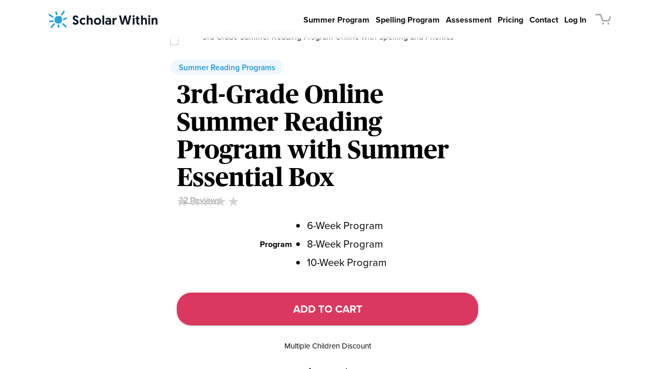

--- FILE ---
content_type: text/html; charset=UTF-8
request_url: https://scholarwithin.com/3rd-grade-summer-reading-program
body_size: 113985
content:



<!doctype html>
<html lang="en-US" prefix="og: https://ogp.me/ns# fb: https://ogp.me/ns/fb# product: https://ogp.me/ns/product#">
<head >
	<meta charset="UTF-8">
<script type="text/javascript">
/* <![CDATA[ */
var gform;gform||(document.addEventListener("gform_main_scripts_loaded",function(){gform.scriptsLoaded=!0}),document.addEventListener("gform/theme/scripts_loaded",function(){gform.themeScriptsLoaded=!0}),window.addEventListener("DOMContentLoaded",function(){gform.domLoaded=!0}),gform={domLoaded:!1,scriptsLoaded:!1,themeScriptsLoaded:!1,isFormEditor:()=>"function"==typeof InitializeEditor,callIfLoaded:function(o){return!(!gform.domLoaded||!gform.scriptsLoaded||!gform.themeScriptsLoaded&&!gform.isFormEditor()||(gform.isFormEditor()&&console.warn("The use of gform.initializeOnLoaded() is deprecated in the form editor context and will be removed in Gravity Forms 3.1."),o(),0))},initializeOnLoaded:function(o){gform.callIfLoaded(o)||(document.addEventListener("gform_main_scripts_loaded",()=>{gform.scriptsLoaded=!0,gform.callIfLoaded(o)}),document.addEventListener("gform/theme/scripts_loaded",()=>{gform.themeScriptsLoaded=!0,gform.callIfLoaded(o)}),window.addEventListener("DOMContentLoaded",()=>{gform.domLoaded=!0,gform.callIfLoaded(o)}))},hooks:{action:{},filter:{}},addAction:function(o,r,e,t){gform.addHook("action",o,r,e,t)},addFilter:function(o,r,e,t){gform.addHook("filter",o,r,e,t)},doAction:function(o){gform.doHook("action",o,arguments)},applyFilters:function(o){return gform.doHook("filter",o,arguments)},removeAction:function(o,r){gform.removeHook("action",o,r)},removeFilter:function(o,r,e){gform.removeHook("filter",o,r,e)},addHook:function(o,r,e,t,n){null==gform.hooks[o][r]&&(gform.hooks[o][r]=[]);var d=gform.hooks[o][r];null==n&&(n=r+"_"+d.length),gform.hooks[o][r].push({tag:n,callable:e,priority:t=null==t?10:t})},doHook:function(r,o,e){var t;if(e=Array.prototype.slice.call(e,1),null!=gform.hooks[r][o]&&((o=gform.hooks[r][o]).sort(function(o,r){return o.priority-r.priority}),o.forEach(function(o){"function"!=typeof(t=o.callable)&&(t=window[t]),"action"==r?t.apply(null,e):e[0]=t.apply(null,e)})),"filter"==r)return e[0]},removeHook:function(o,r,t,n){var e;null!=gform.hooks[o][r]&&(e=(e=gform.hooks[o][r]).filter(function(o,r,e){return!!(null!=n&&n!=o.tag||null!=t&&t!=o.priority)}),gform.hooks[o][r]=e)}});
/* ]]> */
</script>

	<meta name="viewport" content="width=device-width, initial-scale=1">
	<link rel="profile" href="http://gmpg.org/xfn/11">
		<link rel="apple-touch-icon" sizes="180x180" href="/apple-touch-icon.png">
	<link rel="icon" type="image/png" sizes="32x32" href="/favicon-32x32.png">
	<link rel="icon" type="image/png" sizes="16x16" href="/favicon-16x16.png">
	<link rel="manifest" href="/site.webmanifest">
	<link rel="mask-icon" href="/safari-pinned-tab.svg" color="#00a6e7">
	<meta name="msapplication-TileColor" content="#002144">
	<meta name="theme-color" content="#00a6e7">
	<meta name="facebook-domain-verification" content="vexjfx563f0qpfzy16a1svlneoolr2" />

	

<meta name="wpsso-begin" content="wpsso structured data begin"/>
<!-- generator:1 --><meta name="generator" content="WPSSO Core 21.11.1/L*"/>
<!-- generator:2 --><meta name="generator" content="WPSSO RAR 3.3.0/S"/>
<!-- generator:3 --><meta name="generator" content="WPSSO BC 5.5.0/S"/>
<!-- generator:4 --><meta name="generator" content="WPSSO FAQ 7.1.0/S"/>
<!-- generator:5 --><meta name="generator" content="WPSSO WCMD 5.0.0/S"/>
<!-- generator:6 --><meta name="generator" content="WPSSO UM 7.3.0/S"/>
<link rel="shortlink" href="https://scholarwithin.com/?p=278245"/>
<meta property="fb:app_id" content="419700585476810"/>
<meta property="og:type" content="product"/>
<meta property="og:url" content="https://scholarwithin.com/3rd-grade-summer-reading-program"/>
<meta property="og:locale" content="en_US"/>
<meta property="og:site_name" content="Scholar Within"/>
<meta property="og:title" content="3rd-Grade Online Summer Reading Program with Summer Essential Box..."/>
<meta property="og:description" content="Discover a Love of Reading! Take your 3rd grader&#039;s reading to the next level with Scholar Within! This program focuses on fluency, comprehension, and igniting a passion for reading. Children will explore different genres, practice summarizing, and strengthen vocabulary. [Reading Genres] [Reading..."/>
<meta property="og:updated_time" content="2025-05-29T17:53:48+00:00"/>
<!-- og:image:1 --><meta property="og:image" content="https://cdn.scholarwithin.com/media/20250512223851/3rd-Grade-Summer-Reading-Program-At-Home-Online-Self-Paced-Spelling-and-Phonics-1080x1080.jpg"/>
<!-- og:image:1 --><meta property="og:image:width" content="1080"/>
<!-- og:image:1 --><meta property="og:image:height" content="1080"/>
<!-- og:image:1 --><meta property="og:image:alt" content="3rd Grade Summer Reading Program Online with Spelling and Phonics"/>
<meta property="product:retailer_part_no" content="SW-SRP-3"/>
<meta property="product:brand" content="Scholar Within"/>
<meta property="product:retailer_category" content="Summer Reading Programs Archives   Scholar Within"/>
<!-- product:variants:1 --><meta property="product:retailer_part_no" content="SW-SRP-3-6-Week"/>
<!-- product:variants:1 --><meta property="product:item_group_id" content="278245"/>
<!-- product:variants:1 --><meta property="product:availability" content="in stock"/>
<!-- product:variants:1 --><meta property="product:category" content="317"/>
<!-- product:variants:1 --><meta property="product:condition" content="new"/>
<!-- product:variants:1 --><meta property="product:pretax_price:amount" content="199.00"/>
<!-- product:variants:1 --><meta property="product:pretax_price:currency" content="USD"/>
<!-- product:variants:1 --><meta property="product:price:amount" content="199.00"/>
<!-- product:variants:1 --><meta property="product:price:currency" content="USD"/>
<!-- product:variants:2 --><meta property="product:retailer_part_no" content="SW-SRP-3-8-Week"/>
<!-- product:variants:2 --><meta property="product:item_group_id" content="278245"/>
<!-- product:variants:2 --><meta property="product:availability" content="in stock"/>
<!-- product:variants:2 --><meta property="product:category" content="317"/>
<!-- product:variants:2 --><meta property="product:condition" content="new"/>
<!-- product:variants:2 --><meta property="product:pretax_price:amount" content="229.00"/>
<!-- product:variants:2 --><meta property="product:pretax_price:currency" content="USD"/>
<!-- product:variants:2 --><meta property="product:price:amount" content="229.00"/>
<!-- product:variants:2 --><meta property="product:price:currency" content="USD"/>
<!-- product:variants:3 --><meta property="product:retailer_part_no" content="SW-SRP-3-10-Week"/>
<!-- product:variants:3 --><meta property="product:item_group_id" content="278245"/>
<!-- product:variants:3 --><meta property="product:availability" content="in stock"/>
<!-- product:variants:3 --><meta property="product:category" content="317"/>
<!-- product:variants:3 --><meta property="product:condition" content="new"/>
<!-- product:variants:3 --><meta property="product:pretax_price:amount" content="249.00"/>
<!-- product:variants:3 --><meta property="product:pretax_price:currency" content="USD"/>
<!-- product:variants:3 --><meta property="product:price:amount" content="249.00"/>
<!-- product:variants:3 --><meta property="product:price:currency" content="USD"/>
<meta name="twitter:domain" content="scholarwithin.com"/>
<meta name="twitter:site" content="@scholarwithin"/>
<meta name="twitter:title" content="3rd-Grade Online Summer Reading Program with Summer Essential Box..."/>
<meta name="twitter:description" content="Discover a Love of Reading! Take your 3rd grader&#039;s reading to the next level with Scholar Within! This program focuses on fluency, comprehension, and igniting a passion for reading. Children will..."/>
<meta name="twitter:card" content="summary_large_image"/>
<meta name="twitter:image" content="https://cdn.scholarwithin.com/media/20250512223851/3rd-Grade-Summer-Reading-Program-At-Home-Online-Self-Paced-Spelling-and-Phonics-600x600.jpg?p=278245"/>
<meta name="twitter:image:alt" content="3rd Grade Summer Reading Program Online with Spelling and Phonics"/>
<meta name="twitter:label1" content="Price"/>
<meta name="twitter:data1" content="199.00 USD"/>
<meta name="twitter:label2" content="Availability"/>
<meta name="twitter:data2" content="In Stock"/>
<meta name="thumbnail" content="https://cdn.scholarwithin.com/media/20250512223851/3rd-Grade-Summer-Reading-Program-At-Home-Online-Self-Paced-Spelling-and-Phonics-1200x630-cropped.jpg"/>
<meta name="google-site-verification" content="lwegKW17ZpzZCr2LQI065IbMVNZphyGh6iYeusGzMq0"/>
<script type="application/ld+json" id="wpsso-schema-graph">{
    "@context": "https://schema.org",
    "@graph": [
        {
            "@id": "/3rd-grade-summer-reading-program#sso/product-group/278245",
            "@context": "https://schema.org",
            "@type": "ProductGroup",
            "mainEntityOfPage": "https://scholarwithin.com/3rd-grade-summer-reading-program",
            "url": "https://scholarwithin.com/3rd-grade-summer-reading-program",
            "sameAs": [
                "https://scholarwithin.com/?p=278245"
            ],
            "name": "3rd-Grade Online Summer Reading Program with Summer Essential Box...",
            "alternateName": "3rd-Grade Online Summer Reading Program with Summer Essential Box  &ndash; Scholar Within",
            "description": "Discover a Love of Reading! Take your 3rd grader&#039;s reading to the next level with Scholar Within! This program focuses on fluency, comprehension, and igniting a passion for reading. Children will explore different genres, practice summarizing, and strengthen vocabulary. [Reading Comprehension]",
            "aggregateRating": {
                "@id": "/3rd-grade-summer-reading-program#sso/product-group/278245/rating-aggregate/4-86/22/1/5/22"
            },
            "review": [
                {
                    "@id": "/3rd-grade-summer-reading-program#sso/review/801099"
                },
                {
                    "@id": "/3rd-grade-summer-reading-program#sso/review/801112"
                },
                {
                    "@id": "/3rd-grade-summer-reading-program#sso/review/801114"
                },
                {
                    "@id": "/3rd-grade-summer-reading-program#sso/review/801104"
                },
                {
                    "@id": "/3rd-grade-summer-reading-program#sso/review/801103"
                },
                {
                    "@id": "/3rd-grade-summer-reading-program#sso/review/801105"
                },
                {
                    "@id": "/3rd-grade-summer-reading-program#sso/review/801106"
                },
                {
                    "@id": "/3rd-grade-summer-reading-program#sso/review/801110"
                },
                {
                    "@id": "/3rd-grade-summer-reading-program#sso/review/801119"
                },
                {
                    "@id": "/3rd-grade-summer-reading-program#sso/review/801111"
                },
                {
                    "@id": "/3rd-grade-summer-reading-program#sso/review/801117"
                },
                {
                    "@id": "/3rd-grade-summer-reading-program#sso/review/801116"
                },
                {
                    "@id": "/3rd-grade-summer-reading-program#sso/review/801113"
                },
                {
                    "@id": "/3rd-grade-summer-reading-program#sso/review/801115"
                },
                {
                    "@id": "/3rd-grade-summer-reading-program#sso/review/801100"
                },
                {
                    "@id": "/3rd-grade-summer-reading-program#sso/review/801108"
                },
                {
                    "@id": "/3rd-grade-summer-reading-program#sso/review/801118"
                },
                {
                    "@id": "/3rd-grade-summer-reading-program#sso/review/801107"
                },
                {
                    "@id": "/3rd-grade-summer-reading-program#sso/review/801109"
                },
                {
                    "@id": "/3rd-grade-summer-reading-program#sso/review/801101"
                },
                {
                    "@id": "/3rd-grade-summer-reading-program#sso/review/801098"
                },
                {
                    "@id": "/3rd-grade-summer-reading-program#sso/review/801102"
                }
            ],
            "category": "Software > Computer Software > Educational Software",
            "sku": "SW-SRP-3",
            "itemCondition": "https://schema.org/NewCondition",
            "image": [
                {
                    "@id": "https://cdn.scholarwithin.com/media/20250512223851/3rd-Grade-Summer-Reading-Program-At-Home-Online-Self-Paced-Spelling-and-Phonics-1200x1200-cropped.jpg#sso/image-object"
                },
                {
                    "@id": "https://cdn.scholarwithin.com/media/20250512223851/3rd-Grade-Summer-Reading-Program-At-Home-Online-Self-Paced-Spelling-and-Phonics-1200x900-cropped.jpg#sso/image-object"
                },
                {
                    "@id": "https://cdn.scholarwithin.com/media/20250512223851/3rd-Grade-Summer-Reading-Program-At-Home-Online-Self-Paced-Spelling-and-Phonics-1200x675-cropped.jpg#sso/image-object"
                }
            ],
            "brand": [
                {
                    "@id": "/brand/scholar-within#sso/brand/249"
                }
            ],
            "productGroupID": 278245,
            "hasVariant": [
                {
                    "@id": "/3rd-grade-summer-reading-program?attribute_pa_program=6-week-program#sso/product/342505"
                },
                {
                    "@id": "/3rd-grade-summer-reading-program?attribute_pa_program=8-week-program#sso/product/342506"
                },
                {
                    "@id": "/3rd-grade-summer-reading-program?attribute_pa_program=10-week-program#sso/product/342507"
                }
            ],
            "variesBy": [
                "sku",
                "offers"
            ]
        },
        {
            "@id": "/3rd-grade-summer-reading-program#sso/product-group/278245/rating-aggregate/4-86/22/1/5/22",
            "@context": "https://schema.org",
            "@type": "AggregateRating",
            "ratingValue": 4.86,
            "ratingCount": 22,
            "worstRating": 1,
            "bestRating": 5,
            "reviewCount": 22
        },
        {
            "@id": "/3rd-grade-summer-reading-program#sso/review/801099",
            "@context": "https://schema.org",
            "@type": "Review",
            "url": "https://scholarwithin.com/3rd-grade-summer-reading-program#comment-801099",
            "dateCreated": "2022-05-08T00:56:00-07:00",
            "name": "Review by amyd on May 8, 2022",
            "description": "My daughter is begging me to do your reading program again to strengthen her skills. The guides for note-taking and&hellip;",
            "text": "My daughter is begging me to do your reading program again to strengthen her skills. The guides for note-taking and how to pick out important information was only second to the fun activities each day last year. We look forward to seeing what&rsquo;s in store for this year!",
            "reviewRating": {
                "@context": "https://schema.org",
                "@type": "Rating",
                "ratingValue": 5,
                "worstRating": 1,
                "bestRating": 5
            },
            "author": {
                "@context": "https://schema.org",
                "@type": "Person",
                "name": "amyd"
            }
        },
        {
            "@id": "/3rd-grade-summer-reading-program#sso/review/801112",
            "@context": "https://schema.org",
            "@type": "Review",
            "url": "https://scholarwithin.com/3rd-grade-summer-reading-program#comment-801112",
            "dateCreated": "2021-08-10T02:45:00-07:00",
            "name": "Review by melindag on August 10, 2021",
            "description": "We are currently working on week 5 of our program. We really like it and are seeing benefits already. Thank&hellip;",
            "text": "We are currently working on week 5 of our program. We really like it and are seeing benefits already. Thank you!",
            "reviewRating": {
                "@context": "https://schema.org",
                "@type": "Rating",
                "ratingValue": 5,
                "worstRating": 1,
                "bestRating": 5
            },
            "author": {
                "@context": "https://schema.org",
                "@type": "Person",
                "name": "melindag"
            }
        },
        {
            "@id": "/3rd-grade-summer-reading-program#sso/review/801114",
            "@context": "https://schema.org",
            "@type": "Review",
            "url": "https://scholarwithin.com/3rd-grade-summer-reading-program#comment-801114",
            "dateCreated": "2021-08-02T15:27:00-07:00",
            "name": "Review by lisag on August 2, 2021",
            "description": "Thank you for partnering with me to help my daughters improve their reading skills. They are really enjoying your program&hellip;",
            "text": "Thank you for partnering with me to help my daughters improve their reading skills. They are really enjoying your program and are excited about becoming more confident readers. I am loving it already! I signed up my twin daughters, who are homeschooled.",
            "reviewRating": {
                "@context": "https://schema.org",
                "@type": "Rating",
                "ratingValue": 5,
                "worstRating": 1,
                "bestRating": 5
            },
            "author": {
                "@context": "https://schema.org",
                "@type": "Person",
                "name": "lisag"
            }
        },
        {
            "@id": "/3rd-grade-summer-reading-program#sso/review/801104",
            "@context": "https://schema.org",
            "@type": "Review",
            "url": "https://scholarwithin.com/3rd-grade-summer-reading-program#comment-801104",
            "dateCreated": "2021-07-25T01:39:00-07:00",
            "name": "Review by wendil on July 25, 2021",
            "description": "My children took the Scholar Within summer reading program. I was impressed with how user-friendly and intuitive the program is.",
            "text": "My children took the Scholar Within summer reading program. I was impressed with how user-friendly and intuitive the program is.",
            "reviewRating": {
                "@context": "https://schema.org",
                "@type": "Rating",
                "ratingValue": 5,
                "worstRating": 1,
                "bestRating": 5
            },
            "author": {
                "@context": "https://schema.org",
                "@type": "Person",
                "name": "wendil"
            }
        },
        {
            "@id": "/3rd-grade-summer-reading-program#sso/review/801103",
            "@context": "https://schema.org",
            "@type": "Review",
            "url": "https://scholarwithin.com/3rd-grade-summer-reading-program#comment-801103",
            "dateCreated": "2021-07-13T02:36:00-07:00",
            "name": "Review by sabrinad on July 13, 2021",
            "description": "The Monday exercise of reading and taking notes followed with questions on those selections on Wednesday is a really great&hellip;",
            "text": "The Monday exercise of reading and taking notes followed with questions on those selections on Wednesday is a really great help for my kids. This lets them work on their comprehension skills. It has made a big difference! The whole program has been a good experience for us. Thank you very much!",
            "reviewRating": {
                "@context": "https://schema.org",
                "@type": "Rating",
                "ratingValue": 5,
                "worstRating": 1,
                "bestRating": 5
            },
            "author": {
                "@context": "https://schema.org",
                "@type": "Person",
                "name": "sabrinad"
            }
        },
        {
            "@id": "/3rd-grade-summer-reading-program#sso/review/801105",
            "@context": "https://schema.org",
            "@type": "Review",
            "url": "https://scholarwithin.com/3rd-grade-summer-reading-program#comment-801105",
            "dateCreated": "2021-06-19T01:42:00-07:00",
            "name": "Review by niirot on June 19, 2021",
            "description": "Even when I&rsquo;m not sure how to reason/explain to my son about a reading comprehension answer, all I have to&hellip;",
            "text": "Even when I&rsquo;m not sure how to reason/explain to my son about a reading comprehension answer, all I have to do is ask you. You are so good at giving quick replies that are easy for me to tell my son. Thank you!",
            "reviewRating": {
                "@context": "https://schema.org",
                "@type": "Rating",
                "ratingValue": 5,
                "worstRating": 1,
                "bestRating": 5
            },
            "author": {
                "@context": "https://schema.org",
                "@type": "Person",
                "name": "niirot"
            }
        },
        {
            "@id": "/3rd-grade-summer-reading-program#sso/review/801106",
            "@context": "https://schema.org",
            "@type": "Review",
            "url": "https://scholarwithin.com/3rd-grade-summer-reading-program#comment-801106",
            "dateCreated": "2020-10-18T01:44:00-07:00",
            "name": "Review by calvint on October 18, 2020",
            "description": "We really loved the program. Thanks so much for all of the neat assignments and games to enhance executive function&hellip;",
            "text": "We really loved the program. Thanks so much for all of the neat assignments and games to enhance executive function skills.",
            "reviewRating": {
                "@context": "https://schema.org",
                "@type": "Rating",
                "ratingValue": 5,
                "worstRating": 1,
                "bestRating": 5
            },
            "author": {
                "@context": "https://schema.org",
                "@type": "Person",
                "name": "calvint"
            }
        },
        {
            "@id": "/3rd-grade-summer-reading-program#sso/review/801110",
            "@context": "https://schema.org",
            "@type": "Review",
            "url": "https://scholarwithin.com/3rd-grade-summer-reading-program#comment-801110",
            "dateCreated": "2020-09-06T23:09:00-07:00",
            "name": "Review by kameronf on September 6, 2020",
            "description": "Thanks for your help throughout this process. You are so responsive whenever I have a question or concern. I see&hellip;",
            "text": "Thanks for your help throughout this process. You are so responsive whenever I have a question or concern. I see activities on the different levels for my kids which makes them easy to follow. This has been an awesome experience for our family.",
            "reviewRating": {
                "@context": "https://schema.org",
                "@type": "Rating",
                "ratingValue": 5,
                "worstRating": 1,
                "bestRating": 5
            },
            "author": {
                "@context": "https://schema.org",
                "@type": "Person",
                "name": "kameronf"
            }
        },
        {
            "@id": "/3rd-grade-summer-reading-program#sso/review/801119",
            "@context": "https://schema.org",
            "@type": "Review",
            "url": "https://scholarwithin.com/3rd-grade-summer-reading-program#comment-801119",
            "dateCreated": "2020-08-25T08:58:00-07:00",
            "name": "Review by jgmail5 on August 25, 2020",
            "description": "This program really helped my daughter and we saw a difference in her reading and spelling fairly quickly. Plus, she&hellip;",
            "text": "This program really helped my daughter and we saw a difference in her reading and spelling fairly quickly. Plus, she enjoyed the lessons which, as a parent, is probably the most important thing as she was motivated every day to continue learning.",
            "reviewRating": {
                "@context": "https://schema.org",
                "@type": "Rating",
                "ratingValue": 5,
                "worstRating": 1,
                "bestRating": 5
            },
            "author": {
                "@context": "https://schema.org",
                "@type": "Person",
                "name": "jgmail5"
            }
        },
        {
            "@id": "/3rd-grade-summer-reading-program#sso/review/801111",
            "@context": "https://schema.org",
            "@type": "Review",
            "url": "https://scholarwithin.com/3rd-grade-summer-reading-program#comment-801111",
            "dateCreated": "2020-08-05T18:12:00-07:00",
            "name": "Review by jenniferp on August 5, 2020",
            "description": "My son is doing well and shows improvements with the reading drills each day. He is also doing well with&hellip;",
            "text": "My son is doing well and shows improvements with the reading drills each day. He is also doing well with all the work that is presented. His overall work is improving too. He&rsquo;s even able to find spelling errors now. Woohoo!",
            "reviewRating": {
                "@context": "https://schema.org",
                "@type": "Rating",
                "ratingValue": 5,
                "worstRating": 1,
                "bestRating": 5
            },
            "author": {
                "@context": "https://schema.org",
                "@type": "Person",
                "name": "jenniferp"
            }
        },
        {
            "@id": "/3rd-grade-summer-reading-program#sso/review/801117",
            "@context": "https://schema.org",
            "@type": "Review",
            "url": "https://scholarwithin.com/3rd-grade-summer-reading-program#comment-801117",
            "dateCreated": "2020-08-01T20:35:00-07:00",
            "name": "Review by Ketul on August 1, 2020",
            "description": "This is great a summer reading program. My son has really improved his reading comprehension skills. Thank you, Bonnie Terry,&hellip;",
            "text": "This is great a summer reading program. My son has really improved his reading comprehension skills. Thank you, Bonnie Terry, for designing such a great course.",
            "reviewRating": {
                "@context": "https://schema.org",
                "@type": "Rating",
                "ratingValue": 5,
                "worstRating": 1,
                "bestRating": 5
            },
            "author": {
                "@context": "https://schema.org",
                "@type": "Person",
                "name": "Ketul"
            }
        },
        {
            "@id": "/3rd-grade-summer-reading-program#sso/review/801116",
            "@context": "https://schema.org",
            "@type": "Review",
            "url": "https://scholarwithin.com/3rd-grade-summer-reading-program#comment-801116",
            "dateCreated": "2020-07-24T20:36:00-07:00",
            "name": "Review by ddiemer14 on July 24, 2020",
            "description": "Scholar Within has been an amazing resource for my 8-year-old twins this summer. I was so worried about what to&hellip;",
            "text": "Scholar Within has been an amazing resource for my 8-year-old twins this summer. I was so worried about what to do during this summer. It has been great to see how far they have come. They definitely enjoyed how interactive it has been, not just reading. I have recommended this to many of my friends.",
            "reviewRating": {
                "@context": "https://schema.org",
                "@type": "Rating",
                "ratingValue": 5,
                "worstRating": 1,
                "bestRating": 5
            },
            "author": {
                "@context": "https://schema.org",
                "@type": "Person",
                "name": "ddiemer14"
            }
        },
        {
            "@id": "/3rd-grade-summer-reading-program#sso/review/801113",
            "@context": "https://schema.org",
            "@type": "Review",
            "url": "https://scholarwithin.com/3rd-grade-summer-reading-program#comment-801113",
            "dateCreated": "2020-07-19T02:25:00-07:00",
            "name": "Review by cynthiab on July 19, 2020",
            "description": "I really do like the reading fluency drills. They are making a difference for my son. They are so easy&hellip;",
            "text": "I really do like the reading fluency drills. They are making a difference for my son. They are so easy to fit into our day. The thing we didn&rsquo;t like was all the printing we had to do each week.",
            "reviewRating": {
                "@context": "https://schema.org",
                "@type": "Rating",
                "ratingValue": 4,
                "worstRating": 1,
                "bestRating": 5
            },
            "author": {
                "@context": "https://schema.org",
                "@type": "Person",
                "name": "cynthiab"
            }
        },
        {
            "@id": "/3rd-grade-summer-reading-program#sso/review/801115",
            "@context": "https://schema.org",
            "@type": "Review",
            "url": "https://scholarwithin.com/3rd-grade-summer-reading-program#comment-801115",
            "dateCreated": "2020-07-10T17:22:00-07:00",
            "name": "Review by carolonsdale on July 10, 2020",
            "description": "I enrolled both my sons in the Reading Program this summer. It made such a huge difference for my son&hellip;",
            "text": "I enrolled both my sons in the Reading Program this summer. It made such a huge difference for my son who has learning disabilities when we did the summer program two years ago. His teacher was amazed at the improvement in his fluency and comprehension (going into Grade 5). The team has been so flexible with &quot;pausing&quot; our program for a couple of weeks while we are away on vacation too. Note taking is such a key skill that is not really taught here in Ontario, Canada. I think this course will help my kids not fall behind from missing 3 months of school due to COVID 19. I am a poor substitute teacher, but I have confidence that Bonnie&#039;s system is evidence-based, so I just have to follow instructions. Very glad to be able to access this course for homeschooling this summer!",
            "reviewRating": {
                "@context": "https://schema.org",
                "@type": "Rating",
                "ratingValue": 5,
                "worstRating": 1,
                "bestRating": 5
            },
            "author": {
                "@context": "https://schema.org",
                "@type": "Person",
                "name": "carolonsdale"
            }
        },
        {
            "@id": "/3rd-grade-summer-reading-program#sso/review/801100",
            "@context": "https://schema.org",
            "@type": "Review",
            "url": "https://scholarwithin.com/3rd-grade-summer-reading-program#comment-801100",
            "dateCreated": "2020-06-21T01:26:00-07:00",
            "name": "Review by reginaa on June 21, 2020",
            "description": "The videos made all the difference in the world. The spelling videos showed me step by step the structure. You&hellip;",
            "text": "The videos made all the difference in the world. The spelling videos showed me step by step the structure. You really made spelling easy for my kids. I just keep working with the video, the spelling, the way you explain it, they watch it over and over. It really sinks in. Your materials help build their self-esteem up. They&rsquo;re short quick activities. You can get so much done in half an hour.",
            "reviewRating": {
                "@context": "https://schema.org",
                "@type": "Rating",
                "ratingValue": 5,
                "worstRating": 1,
                "bestRating": 5
            },
            "author": {
                "@context": "https://schema.org",
                "@type": "Person",
                "name": "reginaa"
            }
        },
        {
            "@id": "/3rd-grade-summer-reading-program#sso/review/801108",
            "@context": "https://schema.org",
            "@type": "Review",
            "url": "https://scholarwithin.com/3rd-grade-summer-reading-program#comment-801108",
            "dateCreated": "2020-06-12T20:05:00-07:00",
            "name": "Review by wendyf on June 12, 2020",
            "description": "We are really liking the summer reading program. I appreciate that you moved my daughter&rsquo;s level to make the program&hellip;",
            "text": "We are really liking the summer reading program. I appreciate that you moved my daughter&rsquo;s level to make the program even more effective for her. Thanks so much.",
            "reviewRating": {
                "@context": "https://schema.org",
                "@type": "Rating",
                "ratingValue": 5,
                "worstRating": 1,
                "bestRating": 5
            },
            "author": {
                "@context": "https://schema.org",
                "@type": "Person",
                "name": "wendyf"
            }
        },
        {
            "@id": "/3rd-grade-summer-reading-program#sso/review/801118",
            "@context": "https://schema.org",
            "@type": "Review",
            "url": "https://scholarwithin.com/3rd-grade-summer-reading-program#comment-801118",
            "dateCreated": "2020-06-05T22:35:00-07:00",
            "name": "Review by Rachel M on June 5, 2020",
            "description": "This is a comprehensive program that can be implemented at home. I bought 5 folders and labeled them for each&hellip;",
            "text": "This is a comprehensive program that can be implemented at home. I bought 5 folders and labeled them for each day of the week, plus an extra folder to hold copies of extra forms that are used regularly. You need a decent printer, lots of printer paper, and toner (though I hear they are making print material available for a separate purchase soon!). I prepped the whole week every Sunday evening and had the folders ready for my son and his grandmother to work on each day. It can be kind of overwhelming at first to figure out all the assignments and get it all prepped, but it&#039;s worth it. This is a well thought out program with excellent customer service. We had several questions and adjustments throughout our time with the program and always got quick, helpful, personable replies. Unfortunately, my son&#039;s school year has ramped up and we don&#039;t have enough time to fit Scholar Within into his day. We hope to be back to do a summer program next summer!",
            "reviewRating": {
                "@context": "https://schema.org",
                "@type": "Rating",
                "ratingValue": 5,
                "worstRating": 1,
                "bestRating": 5
            },
            "author": {
                "@context": "https://schema.org",
                "@type": "Person",
                "name": "Rachel M"
            }
        },
        {
            "@id": "/3rd-grade-summer-reading-program#sso/review/801107",
            "@context": "https://schema.org",
            "@type": "Review",
            "url": "https://scholarwithin.com/3rd-grade-summer-reading-program#comment-801107",
            "dateCreated": "2020-05-23T02:02:00-07:00",
            "name": "Review by meganw on May 23, 2020",
            "description": "I did find the videos and activities interesting. There was a bit too much printing for me.",
            "text": "I did find the videos and activities interesting. There was a bit too much printing for me.",
            "reviewRating": {
                "@context": "https://schema.org",
                "@type": "Rating",
                "ratingValue": 3,
                "worstRating": 1,
                "bestRating": 5
            },
            "author": {
                "@context": "https://schema.org",
                "@type": "Person",
                "name": "meganw"
            }
        },
        {
            "@id": "/3rd-grade-summer-reading-program#sso/review/801109",
            "@context": "https://schema.org",
            "@type": "Review",
            "url": "https://scholarwithin.com/3rd-grade-summer-reading-program#comment-801109",
            "dateCreated": "2020-05-15T02:07:00-07:00",
            "name": "Review by cathyh on May 15, 2020",
            "description": "Jake is doing well and enjoying the program. I&rsquo;m so pleased with how he has improved and that he likes&hellip;",
            "text": "Jake is doing well and enjoying the program. I&rsquo;m so pleased with how he has improved and that he likes doing our sessions! Thanks so much!",
            "reviewRating": {
                "@context": "https://schema.org",
                "@type": "Rating",
                "ratingValue": 5,
                "worstRating": 1,
                "bestRating": 5
            },
            "author": {
                "@context": "https://schema.org",
                "@type": "Person",
                "name": "cathyh"
            }
        },
        {
            "@id": "/3rd-grade-summer-reading-program#sso/review/801101",
            "@context": "https://schema.org",
            "@type": "Review",
            "url": "https://scholarwithin.com/3rd-grade-summer-reading-program#comment-801101",
            "dateCreated": "2020-05-06T01:28:00-07:00",
            "name": "Review by katherinew on May 6, 2020",
            "description": "My son&#039;s first drill trend is definitely going in the right direction. His words per minute increased by 17%, and&hellip;",
            "text": "My son&#039;s first drill trend is definitely going in the right direction. His words per minute increased by 17%, and his mistakes decreased, and this is only the first week. I can&rsquo;t believe he had that much progress already. Thank you for this program and thanks so much for being available for questions, too!",
            "reviewRating": {
                "@context": "https://schema.org",
                "@type": "Rating",
                "ratingValue": 5,
                "worstRating": 1,
                "bestRating": 5
            },
            "author": {
                "@context": "https://schema.org",
                "@type": "Person",
                "name": "katherinew"
            }
        },
        {
            "@id": "/3rd-grade-summer-reading-program#sso/review/801098",
            "@context": "https://schema.org",
            "@type": "Review",
            "url": "https://scholarwithin.com/3rd-grade-summer-reading-program#comment-801098",
            "dateCreated": "2019-09-05T20:04:00-07:00",
            "name": "Review by tlara on September 5, 2019",
            "description": "Last summer my 3 kids were enrolled in both Scholar Within and another major summer reading program. Scholar Within had&hellip;",
            "text": "Last summer my 3 kids were enrolled in both Scholar Within and another major summer reading program. Scholar Within had more fun activities and games and really focused on building the underlying skills to really prepare for the upcoming year. The other program didn&rsquo;t build skills in the same way, and was less interactive in my home.",
            "reviewRating": {
                "@context": "https://schema.org",
                "@type": "Rating",
                "ratingValue": 5,
                "worstRating": 1,
                "bestRating": 5
            },
            "author": {
                "@context": "https://schema.org",
                "@type": "Person",
                "name": "tlara"
            }
        },
        {
            "@id": "/3rd-grade-summer-reading-program#sso/review/801102",
            "@context": "https://schema.org",
            "@type": "Review",
            "url": "https://scholarwithin.com/3rd-grade-summer-reading-program#comment-801102",
            "dateCreated": "2019-08-28T01:32:00-07:00",
            "name": "Review by christinep on August 28, 2019",
            "description": "Your program has so many great things in it. The plan for an excursion was a brilliant idea! We made&hellip;",
            "text": "Your program has so many great things in it. The plan for an excursion was a brilliant idea! We made a trip to the Children&#039;s Museum in Indianapolis and to the Science Museum in St. Louis. I have seen improvements and I have gained insight into how my daughter reads and processes (or lack thereof) the reading assignments. Thank you so very much! The whole-brain approach to improving reading has been very insightful.",
            "reviewRating": {
                "@context": "https://schema.org",
                "@type": "Rating",
                "ratingValue": 5,
                "worstRating": 1,
                "bestRating": 5
            },
            "author": {
                "@context": "https://schema.org",
                "@type": "Person",
                "name": "christinep"
            }
        },
        {
            "@id": "https://cdn.scholarwithin.com/media/20250512223851/3rd-Grade-Summer-Reading-Program-At-Home-Online-Self-Paced-Spelling-and-Phonics-1200x1200-cropped.jpg#sso/image-object",
            "@context": "https://schema.org",
            "@type": "ImageObject",
            "url": "https://cdn.scholarwithin.com/media/20250512223851/3rd-Grade-Summer-Reading-Program-At-Home-Online-Self-Paced-Spelling-and-Phonics-1200x1200-cropped.jpg",
            "identifier": "341894-wpsso-schema-1x1",
            "name": "  &ndash; Scholar Within",
            "alternativeHeadline": "3rd Grade Summer Reading Program Online with Spelling and Phonics",
            "description": "3rd Grade Summer Reading Program Online with Spelling and Phonics",
            "encodingFormat": "image/jpeg",
            "uploadDate": "2025-05-13T05:38:46+00:00",
            "width": [
                {
                    "@id": "#sso/qv-width-px-1200"
                }
            ],
            "height": [
                {
                    "@id": "#sso/qv-height-px-1200"
                }
            ]
        },
        {
            "@id": "#sso/qv-width-px-1200",
            "@context": "https://schema.org",
            "@type": "QuantitativeValue",
            "name": "Width",
            "unitText": "px",
            "unitCode": "E37",
            "value": "1200"
        },
        {
            "@id": "#sso/qv-height-px-1200",
            "@context": "https://schema.org",
            "@type": "QuantitativeValue",
            "name": "Height",
            "unitText": "px",
            "unitCode": "E37",
            "value": "1200"
        },
        {
            "@id": "https://cdn.scholarwithin.com/media/20250512223851/3rd-Grade-Summer-Reading-Program-At-Home-Online-Self-Paced-Spelling-and-Phonics-1200x900-cropped.jpg#sso/image-object",
            "@context": "https://schema.org",
            "@type": "ImageObject",
            "url": "https://cdn.scholarwithin.com/media/20250512223851/3rd-Grade-Summer-Reading-Program-At-Home-Online-Self-Paced-Spelling-and-Phonics-1200x900-cropped.jpg",
            "identifier": "341894-wpsso-schema-4x3",
            "name": "  &ndash; Scholar Within",
            "alternativeHeadline": "3rd Grade Summer Reading Program Online with Spelling and Phonics",
            "description": "3rd Grade Summer Reading Program Online with Spelling and Phonics",
            "encodingFormat": "image/jpeg",
            "uploadDate": "2025-05-13T05:38:46+00:00",
            "width": [
                {
                    "@id": "#sso/qv-width-px-1200"
                }
            ],
            "height": [
                {
                    "@id": "#sso/qv-height-px-900"
                }
            ]
        },
        {
            "@id": "#sso/qv-height-px-900",
            "@context": "https://schema.org",
            "@type": "QuantitativeValue",
            "name": "Height",
            "unitText": "px",
            "unitCode": "E37",
            "value": "900"
        },
        {
            "@id": "https://cdn.scholarwithin.com/media/20250512223851/3rd-Grade-Summer-Reading-Program-At-Home-Online-Self-Paced-Spelling-and-Phonics-1200x675-cropped.jpg#sso/image-object",
            "@context": "https://schema.org",
            "@type": "ImageObject",
            "url": "https://cdn.scholarwithin.com/media/20250512223851/3rd-Grade-Summer-Reading-Program-At-Home-Online-Self-Paced-Spelling-and-Phonics-1200x675-cropped.jpg",
            "identifier": "341894-wpsso-schema-16x9",
            "name": "  &ndash; Scholar Within",
            "alternativeHeadline": "3rd Grade Summer Reading Program Online with Spelling and Phonics",
            "description": "3rd Grade Summer Reading Program Online with Spelling and Phonics",
            "encodingFormat": "image/jpeg",
            "uploadDate": "2025-05-13T05:38:46+00:00",
            "width": [
                {
                    "@id": "#sso/qv-width-px-1200"
                }
            ],
            "height": [
                {
                    "@id": "#sso/qv-height-px-675"
                }
            ]
        },
        {
            "@id": "#sso/qv-height-px-675",
            "@context": "https://schema.org",
            "@type": "QuantitativeValue",
            "name": "Height",
            "unitText": "px",
            "unitCode": "E37",
            "value": "675"
        },
        {
            "@id": "/brand/scholar-within#sso/brand/249",
            "@context": "https://schema.org",
            "@type": "Brand",
            "url": "https://scholarwithin.com/brand/scholar-within",
            "name": "Scholar Within Archives  &ndash; Scholar Within",
            "description": "Brand archive page for Scholar Within.",
            "image": [
                {
                    "@id": "https://cdn.scholarwithin.com/media/20210319125422/At-Home-Online-Reading-Program-Scholar-Within-og-1200x675-cropped.jpg#sso/image-object"
                }
            ]
        },
        {
            "@id": "https://cdn.scholarwithin.com/media/20210319125422/At-Home-Online-Reading-Program-Scholar-Within-og-1200x675-cropped.jpg#sso/image-object",
            "@context": "https://schema.org",
            "@type": "ImageObject",
            "url": "https://cdn.scholarwithin.com/media/20210319125422/At-Home-Online-Reading-Program-Scholar-Within-og-1200x675-cropped.jpg",
            "identifier": "251354-wpsso-schema-16x9",
            "name": "  &ndash; Scholar Within",
            "alternativeHeadline": "At-Home and Online Reading Program",
            "description": "At-Home and Online Reading Program",
            "encodingFormat": "image/jpeg",
            "uploadDate": "2020-03-17T15:36:12+00:00",
            "width": [
                {
                    "@id": "#sso/qv-width-px-1200"
                }
            ],
            "height": [
                {
                    "@id": "#sso/qv-height-px-675"
                }
            ]
        },
        {
            "@id": "/3rd-grade-summer-reading-program?attribute_pa_program=6-week-program#sso/product/342505",
            "@context": "https://schema.org",
            "@type": "Product",
            "url": "https://scholarwithin.com/3rd-grade-summer-reading-program?attribute_pa_program=6-week-program",
            "name": "3rd-Grade Online Summer Reading Program with Summer Essential Box \u2013 6-week-program",
            "description": "Discover a Love of Reading! Take your 3rd grader&#039;s reading to the next level with Scholar Within! This program focuses on fluency, comprehension, and igniting a passion for reading. Children will explore different genres, practice summarizing, and strengthen vocabulary. [Reading Comprehension]",
            "category": "Software > Computer Software > Educational Software",
            "sku": "SW-SRP-3-6-Week",
            "inProductGroupWithID": 278245,
            "itemCondition": "https://schema.org/NewCondition",
            "image": [
                {
                    "@id": "https://cdn.scholarwithin.com/media/20250512223851/3rd-Grade-Summer-Reading-Program-At-Home-Online-Self-Paced-Spelling-and-Phonics-1200x1200-cropped.jpg#sso/image-object"
                },
                {
                    "@id": "https://cdn.scholarwithin.com/media/20250512223851/3rd-Grade-Summer-Reading-Program-At-Home-Online-Self-Paced-Spelling-and-Phonics-1200x900-cropped.jpg#sso/image-object"
                },
                {
                    "@id": "https://cdn.scholarwithin.com/media/20250512223851/3rd-Grade-Summer-Reading-Program-At-Home-Online-Self-Paced-Spelling-and-Phonics-1200x675-cropped.jpg#sso/image-object"
                }
            ],
            "offers": {
                "@context": "https://schema.org",
                "@type": "Offer",
                "url": "https://scholarwithin.com/3rd-grade-summer-reading-program?attribute_pa_program=6-week-program",
                "name": "3rd-Grade Online Summer Reading Program with Summer Essential Box \u2013 6-week-program",
                "description": "Discover a Love of Reading! Take your 3rd grader&#039;s reading to the next level with Scholar Within! This program focuses on fluency, comprehension, and igniting a passion for reading. Children will explore different genres, practice summarizing, and strengthen vocabulary. [Reading Comprehension]",
                "category": "Software > Computer Software > Educational Software",
                "sku": "SW-SRP-3-6-Week",
                "availability": "https://schema.org/InStock",
                "itemCondition": "https://schema.org/NewCondition",
                "price": "199.00",
                "priceCurrency": "USD",
                "priceValidUntil": "2026-02-24T16:37:59+00:00",
                "priceSpecification": [
                    {
                        "@context": "https://schema.org",
                        "@type": "UnitPriceSpecification",
                        "price": "199.00",
                        "priceCurrency": "USD",
                        "valueAddedTaxIncluded": false,
                        "validThrough": "2026-02-24T16:37:59+00:00"
                    }
                ],
                "seller": {
                    "@id": "/#sso/organization/site/org-logo-url"
                }
            },
            "brand": [
                {
                    "@id": "/brand/scholar-within#sso/brand/249"
                }
            ]
        },
        {
            "@id": "/#sso/organization/site/org-logo-url",
            "@context": "https://schema.org",
            "@type": "Organization",
            "url": "https://scholarwithin.com/",
            "name": "Scholar Within",
            "description": "At-Home and Online Reading Program that Improves Your Reading Speed, Accuracy, and Efficiency. Includes Spelling and Phonics, Reading Comprehension, Brain-Body, and Executive Function Activities. Perfect for Homeschool or After-School.",
            "image": [
                {
                    "@id": "/wp-content/themes/sw/assets/images/ic-scholar_within.png#sso/image-object"
                }
            ],
            "logo": {
                "@id": "/wp-content/themes/sw/assets/images/ic-scholar_within.png#sso/image-object"
            },
            "sameAs": [
                "https://www.facebook.com/scholarwithin/",
                "https://www.instagram.com/scholarwithin/",
                "https://linkedin.com/company/scholarwithin",
                "https://twitter.com/scholarwithin"
            ]
        },
        {
            "@id": "/wp-content/themes/sw/assets/images/ic-scholar_within.png#sso/image-object",
            "@context": "https://schema.org",
            "@type": "ImageObject",
            "url": "https://scholarwithin.com/wp-content/themes/sw/assets/images/ic-scholar_within.png",
            "width": [
                {
                    "@id": "#sso/qv-width-px-400"
                }
            ],
            "height": [
                {
                    "@id": "#sso/qv-height-px-400"
                }
            ]
        },
        {
            "@id": "#sso/qv-width-px-400",
            "@context": "https://schema.org",
            "@type": "QuantitativeValue",
            "name": "Width",
            "unitText": "px",
            "unitCode": "E37",
            "value": "400"
        },
        {
            "@id": "#sso/qv-height-px-400",
            "@context": "https://schema.org",
            "@type": "QuantitativeValue",
            "name": "Height",
            "unitText": "px",
            "unitCode": "E37",
            "value": "400"
        },
        {
            "@id": "/3rd-grade-summer-reading-program?attribute_pa_program=8-week-program#sso/product/342506",
            "@context": "https://schema.org",
            "@type": "Product",
            "url": "https://scholarwithin.com/3rd-grade-summer-reading-program?attribute_pa_program=8-week-program",
            "name": "3rd-Grade Online Summer Reading Program with Summer Essential Box \u2013 8-week-program",
            "description": "Discover a Love of Reading! Take your 3rd grader&#039;s reading to the next level with Scholar Within! This program focuses on fluency, comprehension, and igniting a passion for reading. Children will explore different genres, practice summarizing, and strengthen vocabulary. [Reading Comprehension]",
            "category": "Software > Computer Software > Educational Software",
            "sku": "SW-SRP-3-8-Week",
            "inProductGroupWithID": 278245,
            "itemCondition": "https://schema.org/NewCondition",
            "image": [
                {
                    "@id": "https://cdn.scholarwithin.com/media/20250512223851/3rd-Grade-Summer-Reading-Program-At-Home-Online-Self-Paced-Spelling-and-Phonics-1200x1200-cropped.jpg#sso/image-object"
                },
                {
                    "@id": "https://cdn.scholarwithin.com/media/20250512223851/3rd-Grade-Summer-Reading-Program-At-Home-Online-Self-Paced-Spelling-and-Phonics-1200x900-cropped.jpg#sso/image-object"
                },
                {
                    "@id": "https://cdn.scholarwithin.com/media/20250512223851/3rd-Grade-Summer-Reading-Program-At-Home-Online-Self-Paced-Spelling-and-Phonics-1200x675-cropped.jpg#sso/image-object"
                }
            ],
            "offers": {
                "@context": "https://schema.org",
                "@type": "Offer",
                "url": "https://scholarwithin.com/3rd-grade-summer-reading-program?attribute_pa_program=8-week-program",
                "name": "3rd-Grade Online Summer Reading Program with Summer Essential Box \u2013 8-week-program",
                "description": "Discover a Love of Reading! Take your 3rd grader&#039;s reading to the next level with Scholar Within! This program focuses on fluency, comprehension, and igniting a passion for reading. Children will explore different genres, practice summarizing, and strengthen vocabulary. [Reading Comprehension]",
                "category": "Software > Computer Software > Educational Software",
                "sku": "SW-SRP-3-8-Week",
                "availability": "https://schema.org/InStock",
                "itemCondition": "https://schema.org/NewCondition",
                "price": "229.00",
                "priceCurrency": "USD",
                "priceValidUntil": "2026-02-24T16:37:59+00:00",
                "priceSpecification": [
                    {
                        "@context": "https://schema.org",
                        "@type": "UnitPriceSpecification",
                        "price": "229.00",
                        "priceCurrency": "USD",
                        "valueAddedTaxIncluded": false,
                        "validThrough": "2026-02-24T16:37:59+00:00"
                    }
                ],
                "seller": {
                    "@id": "/#sso/organization/site/org-logo-url"
                }
            },
            "brand": [
                {
                    "@id": "/brand/scholar-within#sso/brand/249"
                }
            ]
        },
        {
            "@id": "/3rd-grade-summer-reading-program?attribute_pa_program=10-week-program#sso/product/342507",
            "@context": "https://schema.org",
            "@type": "Product",
            "url": "https://scholarwithin.com/3rd-grade-summer-reading-program?attribute_pa_program=10-week-program",
            "name": "3rd-Grade Online Summer Reading Program with Summer Essential Box \u2013 10-week-program",
            "description": "Discover a Love of Reading! Take your 3rd grader&#039;s reading to the next level with Scholar Within! This program focuses on fluency, comprehension, and igniting a passion for reading. Children will explore different genres, practice summarizing, and strengthen vocabulary. [Reading Comprehension]",
            "category": "Software > Computer Software > Educational Software",
            "sku": "SW-SRP-3-10-Week",
            "inProductGroupWithID": 278245,
            "itemCondition": "https://schema.org/NewCondition",
            "image": [
                {
                    "@id": "https://cdn.scholarwithin.com/media/20250512223851/3rd-Grade-Summer-Reading-Program-At-Home-Online-Self-Paced-Spelling-and-Phonics-1200x1200-cropped.jpg#sso/image-object"
                },
                {
                    "@id": "https://cdn.scholarwithin.com/media/20250512223851/3rd-Grade-Summer-Reading-Program-At-Home-Online-Self-Paced-Spelling-and-Phonics-1200x900-cropped.jpg#sso/image-object"
                },
                {
                    "@id": "https://cdn.scholarwithin.com/media/20250512223851/3rd-Grade-Summer-Reading-Program-At-Home-Online-Self-Paced-Spelling-and-Phonics-1200x675-cropped.jpg#sso/image-object"
                }
            ],
            "offers": {
                "@context": "https://schema.org",
                "@type": "Offer",
                "url": "https://scholarwithin.com/3rd-grade-summer-reading-program?attribute_pa_program=10-week-program",
                "name": "3rd-Grade Online Summer Reading Program with Summer Essential Box \u2013 10-week-program",
                "description": "Discover a Love of Reading! Take your 3rd grader&#039;s reading to the next level with Scholar Within! This program focuses on fluency, comprehension, and igniting a passion for reading. Children will explore different genres, practice summarizing, and strengthen vocabulary. [Reading Comprehension]",
                "category": "Software > Computer Software > Educational Software",
                "sku": "SW-SRP-3-10-Week",
                "availability": "https://schema.org/InStock",
                "itemCondition": "https://schema.org/NewCondition",
                "price": "249.00",
                "priceCurrency": "USD",
                "priceValidUntil": "2026-02-24T16:37:59+00:00",
                "priceSpecification": [
                    {
                        "@context": "https://schema.org",
                        "@type": "UnitPriceSpecification",
                        "price": "249.00",
                        "priceCurrency": "USD",
                        "valueAddedTaxIncluded": false,
                        "validThrough": "2026-02-24T16:37:59+00:00"
                    }
                ],
                "seller": {
                    "@id": "/#sso/organization/site/org-logo-url"
                }
            },
            "brand": [
                {
                    "@id": "/brand/scholar-within#sso/brand/249"
                }
            ]
        },
        {
            "@id": "/3rd-grade-summer-reading-program#sso/breadcrumb.list/summer-reading-programs",
            "@context": "https://schema.org",
            "@type": "BreadcrumbList",
            "url": "https://scholarwithin.com/3rd-grade-summer-reading-program",
            "itemListElement": [
                {
                    "@context": "https://schema.org",
                    "@type": "ListItem",
                    "position": 1,
                    "name": "Home",
                    "item": "https://scholarwithin.com/"
                },
                {
                    "@context": "https://schema.org",
                    "@type": "ListItem",
                    "position": 2,
                    "name": "Summer Reading Programs Archives   Scholar Within",
                    "item": "https://scholarwithin.com/summer-reading-programs"
                },
                {
                    "@context": "https://schema.org",
                    "@type": "ListItem",
                    "position": 3,
                    "name": "3rd-Grade Online Summer Reading Program with Summer Essential Box...",
                    "item": "https://scholarwithin.com/3rd-grade-summer-reading-program"
                }
            ]
        },
        {
            "@id": "/3rd-grade-summer-reading-program#sso/breadcrumb.list/3rd-grade",
            "@context": "https://schema.org",
            "@type": "BreadcrumbList",
            "url": "https://scholarwithin.com/3rd-grade-summer-reading-program",
            "itemListElement": [
                {
                    "@context": "https://schema.org",
                    "@type": "ListItem",
                    "position": 1,
                    "name": "Home",
                    "item": "https://scholarwithin.com/"
                },
                {
                    "@context": "https://schema.org",
                    "@type": "ListItem",
                    "position": 2,
                    "name": "Grade Archives   Scholar Within",
                    "item": "https://scholarwithin.com/grade"
                },
                {
                    "@context": "https://schema.org",
                    "@type": "ListItem",
                    "position": 3,
                    "name": "3rd Grade Archives   Scholar Within",
                    "item": "https://scholarwithin.com/3rd-grade"
                },
                {
                    "@context": "https://schema.org",
                    "@type": "ListItem",
                    "position": 4,
                    "name": "3rd-Grade Online Summer Reading Program with Summer Essential Box...",
                    "item": "https://scholarwithin.com/3rd-grade-summer-reading-program"
                }
            ]
        }
    ]
}</script>
<meta name="wpsso-end" content="wpsso structured data end"/>
<meta name="wpsso-cached" content="2026-01-25T16:37:59+00:00 for scholarwithin.com"/>
<meta name="wpsso-added" content="2026-01-30T06:34:06+00:00 in 0.001423 secs (125.74 MB peak)"/>

<meta name='robots' content='index, follow, max-image-preview:large, max-snippet:-1, max-video-preview:-1' />

<!-- Google Tag Manager for WordPress by gtm4wp.com -->
<script data-cfasync="false" data-pagespeed-no-defer>
	var gtm4wp_datalayer_name = "dataLayer";
	var dataLayer = dataLayer || [];
	const gtm4wp_use_sku_instead = 0;
	const gtm4wp_currency = 'USD';
	const gtm4wp_product_per_impression = 0;
	const gtm4wp_clear_ecommerce = false;
	const gtm4wp_datalayer_max_timeout = 2000;

	const gtm4wp_scrollerscript_debugmode         = false;
	const gtm4wp_scrollerscript_callbacktime      = 100;
	const gtm4wp_scrollerscript_readerlocation    = 150;
	const gtm4wp_scrollerscript_contentelementid  = "content";
	const gtm4wp_scrollerscript_scannertime       = 60;
</script>
<!-- End Google Tag Manager for WordPress by gtm4wp.com -->
	<!-- This site is optimized with the Yoast SEO plugin v26.6 - https://yoast.com/wordpress/plugins/seo/ -->
	<title>3rd-Grade Online Summer Reading Program with Summer Essential Box &#8211; Scholar Within</title>
<link data-rocket-prefetch href="https://www.clarity.ms" rel="dns-prefetch">
<link data-rocket-prefetch href="https://gtm.scholarwithin.com" rel="dns-prefetch">
<link data-rocket-prefetch href="https://scripts.clarity.ms" rel="dns-prefetch">
<link data-rocket-prefetch href="https://prism.app-us1.com" rel="dns-prefetch">
<link data-rocket-prefetch href="https://diffuser-cdn.app-us1.com" rel="dns-prefetch">
<link data-rocket-prefetch href="https://connect.facebook.net" rel="dns-prefetch">
<link data-rocket-prefetch href="https://bat.bing.com" rel="dns-prefetch">
<link data-rocket-prefetch href="https://www.affirm.com" rel="dns-prefetch">
<link data-rocket-prefetch href="https://use.typekit.net" rel="dns-prefetch">
<link data-rocket-prefetch href="https://code.tidio.co" rel="dns-prefetch">
<link data-rocket-prefetch href="https://googleads.g.doubleclick.net" rel="dns-prefetch">
<link data-rocket-prefetch href="https://trackcmp.net" rel="dns-prefetch">
<link data-rocket-prefetch href="https://js.stripe.com" rel="dns-prefetch"><link rel="preload" data-rocket-preload as="image" href="https://cdn.scholarwithin.com/media/20250512223851/3rd-Grade-Summer-Reading-Program-At-Home-Online-Self-Paced-Spelling-and-Phonics-600x600.jpg" imagesrcset="https://cdn.scholarwithin.com/media/20250512223851/3rd-Grade-Summer-Reading-Program-At-Home-Online-Self-Paced-Spelling-and-Phonics-600x600.jpg 600w, https://cdn.scholarwithin.com/media/20250512223851/3rd-Grade-Summer-Reading-Program-At-Home-Online-Self-Paced-Spelling-and-Phonics-1600x1600.jpg 1600w, https://cdn.scholarwithin.com/media/20250512223851/3rd-Grade-Summer-Reading-Program-At-Home-Online-Self-Paced-Spelling-and-Phonics-300x300.jpg 300w, https://cdn.scholarwithin.com/media/20250512223851/3rd-Grade-Summer-Reading-Program-At-Home-Online-Self-Paced-Spelling-and-Phonics-768x768.jpg 768w, https://cdn.scholarwithin.com/media/20250512223851/3rd-Grade-Summer-Reading-Program-At-Home-Online-Self-Paced-Spelling-and-Phonics-1536x1536.jpg 1536w, https://cdn.scholarwithin.com/media/20250512223851/3rd-Grade-Summer-Reading-Program-At-Home-Online-Self-Paced-Spelling-and-Phonics-2048x2048.jpg 2048w, https://cdn.scholarwithin.com/media/20250512223851/3rd-Grade-Summer-Reading-Program-At-Home-Online-Self-Paced-Spelling-and-Phonics-100x100.jpg 100w, https://cdn.scholarwithin.com/media/20250512223851/3rd-Grade-Summer-Reading-Program-At-Home-Online-Self-Paced-Spelling-and-Phonics-96x96.jpg 96w, https://cdn.scholarwithin.com/media/20250512223851/3rd-Grade-Summer-Reading-Program-At-Home-Online-Self-Paced-Spelling-and-Phonics-150x150.jpg 150w, https://cdn.scholarwithin.com/media/20250512223851/3rd-Grade-Summer-Reading-Program-At-Home-Online-Self-Paced-Spelling-and-Phonics-50x50.jpg 50w, https://cdn.scholarwithin.com/media/20250512223851/3rd-Grade-Summer-Reading-Program-At-Home-Online-Self-Paced-Spelling-and-Phonics-1200x1200-cropped.jpg 1200w, https://cdn.scholarwithin.com/media/20250512223851/3rd-Grade-Summer-Reading-Program-At-Home-Online-Self-Paced-Spelling-and-Phonics-1080x1080.jpg 1080w, https://cdn.scholarwithin.com/media/20250512223851/3rd-Grade-Summer-Reading-Program-At-Home-Online-Self-Paced-Spelling-and-Phonics-315x315.jpg 315w" imagesizes="100vw" fetchpriority="high">
	<meta name="description" content="Discover a Love of Reading! Take your 3rd grader&#039;s reading to the next level with Scholar Within! This program focuses on fluency, comprehension, and igniting a passion for reading. Children will explore different genres, practice summarizing, and strengthen vocabulary. [Reading Genres] [Reading Comprehension Strategies] [3rd Grade Reading]" />
	<link rel="canonical" href="https://scholarwithin.com/3rd-grade-summer-reading-program" />
	<script type="application/ld+json" class="yoast-schema-graph">{"@context":"https://schema.org","@graph":[]}</script>
	<!-- / Yoast SEO plugin. -->


<link rel='dns-prefetch' href='//scholarwithin.com' />
<link rel='dns-prefetch' href='//use.typekit.net' />

<link rel="alternate" type="application/rss+xml" title="Scholar Within &raquo; Feed" href="https://scholarwithin.com/feed" />
<link rel="alternate" type="application/rss+xml" title="Scholar Within &raquo; Comments Feed" href="https://scholarwithin.com/comments/feed" />
<link rel="alternate" type="application/rss+xml" title="Scholar Within &raquo; 3rd-Grade Online Summer Reading Program with Summer Essential Box Comments Feed" href="https://scholarwithin.com/3rd-grade-summer-reading-program/feed" />
<link rel="alternate" title="oEmbed (JSON)" type="application/json+oembed" href="https://scholarwithin.com/wp-json/oembed/1.0/embed?url=https%3A%2F%2Fscholarwithin.com%2F3rd-grade-summer-reading-program" />
<link rel="alternate" title="oEmbed (XML)" type="text/xml+oembed" href="https://scholarwithin.com/wp-json/oembed/1.0/embed?url=https%3A%2F%2Fscholarwithin.com%2F3rd-grade-summer-reading-program&#038;format=xml" />
<link rel="alternate" type="application/rss+xml" title="Scholar Within &raquo; Stories Feed" href="https://scholarwithin.com/web-stories/feed/"><!-- WP Fusion --><style type="text/css">.woocommerce .product .variations option:disabled { display: none; } </style><style id='wp-img-auto-sizes-contain-inline-css' type='text/css'>
img:is([sizes=auto i],[sizes^="auto," i]){contain-intrinsic-size:3000px 1500px}
/*# sourceURL=wp-img-auto-sizes-contain-inline-css */
</style>
<link rel='stylesheet' href='https://scholarwithin.com/wp-content/plugins/sw--layout/src/vendor/lightgallery2/css/lightgallery-bundle.min.css'  media='all' />
<link rel='stylesheet' href='https://scholarwithin.com/wp-content/plugins/sw--layout/src/vendor/lightgallery2/css/lg-transitions.css'  media='all' />
<link rel='stylesheet' href='https://scholarwithin.com/wp-content/plugins/sw--layout/src/vendor/lightgallery/css/lg-sw.css'  media='all' />
<link rel='stylesheet' href='https://scholarwithin.com/wp-content/plugins/sw-ajax-loginregister/css/style.css'  media='all' />
<link rel='stylesheet' href='https://use.typekit.net/awk0arm.css'  media='all' />
<style id='wp-block-library-inline-css' type='text/css'>
:root{--wp-block-synced-color:#7a00df;--wp-block-synced-color--rgb:122,0,223;--wp-bound-block-color:var(--wp-block-synced-color);--wp-editor-canvas-background:#ddd;--wp-admin-theme-color:#007cba;--wp-admin-theme-color--rgb:0,124,186;--wp-admin-theme-color-darker-10:#006ba1;--wp-admin-theme-color-darker-10--rgb:0,107,160.5;--wp-admin-theme-color-darker-20:#005a87;--wp-admin-theme-color-darker-20--rgb:0,90,135;--wp-admin-border-width-focus:2px}@media (min-resolution:192dpi){:root{--wp-admin-border-width-focus:1.5px}}.wp-element-button{cursor:pointer}:root .has-very-light-gray-background-color{background-color:#eee}:root .has-very-dark-gray-background-color{background-color:#313131}:root .has-very-light-gray-color{color:#eee}:root .has-very-dark-gray-color{color:#313131}:root .has-vivid-green-cyan-to-vivid-cyan-blue-gradient-background{background:linear-gradient(135deg,#00d084,#0693e3)}:root .has-purple-crush-gradient-background{background:linear-gradient(135deg,#34e2e4,#4721fb 50%,#ab1dfe)}:root .has-hazy-dawn-gradient-background{background:linear-gradient(135deg,#faaca8,#dad0ec)}:root .has-subdued-olive-gradient-background{background:linear-gradient(135deg,#fafae1,#67a671)}:root .has-atomic-cream-gradient-background{background:linear-gradient(135deg,#fdd79a,#004a59)}:root .has-nightshade-gradient-background{background:linear-gradient(135deg,#330968,#31cdcf)}:root .has-midnight-gradient-background{background:linear-gradient(135deg,#020381,#2874fc)}:root{--wp--preset--font-size--normal:16px;--wp--preset--font-size--huge:42px}.has-regular-font-size{font-size:1em}.has-larger-font-size{font-size:2.625em}.has-normal-font-size{font-size:var(--wp--preset--font-size--normal)}.has-huge-font-size{font-size:var(--wp--preset--font-size--huge)}.has-text-align-center{text-align:center}.has-text-align-left{text-align:left}.has-text-align-right{text-align:right}.has-fit-text{white-space:nowrap!important}#end-resizable-editor-section{display:none}.aligncenter{clear:both}.items-justified-left{justify-content:flex-start}.items-justified-center{justify-content:center}.items-justified-right{justify-content:flex-end}.items-justified-space-between{justify-content:space-between}.screen-reader-text{border:0;clip-path:inset(50%);height:1px;margin:-1px;overflow:hidden;padding:0;position:absolute;width:1px;word-wrap:normal!important}.screen-reader-text:focus{background-color:#ddd;clip-path:none;color:#444;display:block;font-size:1em;height:auto;left:5px;line-height:normal;padding:15px 23px 14px;text-decoration:none;top:5px;width:auto;z-index:100000}html :where(.has-border-color){border-style:solid}html :where([style*=border-top-color]){border-top-style:solid}html :where([style*=border-right-color]){border-right-style:solid}html :where([style*=border-bottom-color]){border-bottom-style:solid}html :where([style*=border-left-color]){border-left-style:solid}html :where([style*=border-width]){border-style:solid}html :where([style*=border-top-width]){border-top-style:solid}html :where([style*=border-right-width]){border-right-style:solid}html :where([style*=border-bottom-width]){border-bottom-style:solid}html :where([style*=border-left-width]){border-left-style:solid}html :where(img[class*=wp-image-]){height:auto;max-width:100%}:where(figure){margin:0 0 1em}html :where(.is-position-sticky){--wp-admin--admin-bar--position-offset:var(--wp-admin--admin-bar--height,0px)}@media screen and (max-width:600px){html :where(.is-position-sticky){--wp-admin--admin-bar--position-offset:0px}}

/*# sourceURL=wp-block-library-inline-css */
</style><style id='wp-block-button-inline-css' type='text/css'>
.wp-block-button__link{align-content:center;box-sizing:border-box;cursor:pointer;display:inline-block;height:100%;text-align:center;word-break:break-word}.wp-block-button__link.aligncenter{text-align:center}.wp-block-button__link.alignright{text-align:right}:where(.wp-block-button__link){border-radius:9999px;box-shadow:none;padding:calc(.667em + 2px) calc(1.333em + 2px);text-decoration:none}.wp-block-button[style*=text-decoration] .wp-block-button__link{text-decoration:inherit}.wp-block-buttons>.wp-block-button.has-custom-width{max-width:none}.wp-block-buttons>.wp-block-button.has-custom-width .wp-block-button__link{width:100%}.wp-block-buttons>.wp-block-button.has-custom-font-size .wp-block-button__link{font-size:inherit}.wp-block-buttons>.wp-block-button.wp-block-button__width-25{width:calc(25% - var(--wp--style--block-gap, .5em)*.75)}.wp-block-buttons>.wp-block-button.wp-block-button__width-50{width:calc(50% - var(--wp--style--block-gap, .5em)*.5)}.wp-block-buttons>.wp-block-button.wp-block-button__width-75{width:calc(75% - var(--wp--style--block-gap, .5em)*.25)}.wp-block-buttons>.wp-block-button.wp-block-button__width-100{flex-basis:100%;width:100%}.wp-block-buttons.is-vertical>.wp-block-button.wp-block-button__width-25{width:25%}.wp-block-buttons.is-vertical>.wp-block-button.wp-block-button__width-50{width:50%}.wp-block-buttons.is-vertical>.wp-block-button.wp-block-button__width-75{width:75%}.wp-block-button.is-style-squared,.wp-block-button__link.wp-block-button.is-style-squared{border-radius:0}.wp-block-button.no-border-radius,.wp-block-button__link.no-border-radius{border-radius:0!important}:root :where(.wp-block-button .wp-block-button__link.is-style-outline),:root :where(.wp-block-button.is-style-outline>.wp-block-button__link){border:2px solid;padding:.667em 1.333em}:root :where(.wp-block-button .wp-block-button__link.is-style-outline:not(.has-text-color)),:root :where(.wp-block-button.is-style-outline>.wp-block-button__link:not(.has-text-color)){color:currentColor}:root :where(.wp-block-button .wp-block-button__link.is-style-outline:not(.has-background)),:root :where(.wp-block-button.is-style-outline>.wp-block-button__link:not(.has-background)){background-color:initial;background-image:none}
/*# sourceURL=https://scholarwithin.com/wp-includes/blocks/button/style.min.css */
</style>
<style id='wp-block-heading-inline-css' type='text/css'>
h1:where(.wp-block-heading).has-background,h2:where(.wp-block-heading).has-background,h3:where(.wp-block-heading).has-background,h4:where(.wp-block-heading).has-background,h5:where(.wp-block-heading).has-background,h6:where(.wp-block-heading).has-background{padding:1.25em 2.375em}h1.has-text-align-left[style*=writing-mode]:where([style*=vertical-lr]),h1.has-text-align-right[style*=writing-mode]:where([style*=vertical-rl]),h2.has-text-align-left[style*=writing-mode]:where([style*=vertical-lr]),h2.has-text-align-right[style*=writing-mode]:where([style*=vertical-rl]),h3.has-text-align-left[style*=writing-mode]:where([style*=vertical-lr]),h3.has-text-align-right[style*=writing-mode]:where([style*=vertical-rl]),h4.has-text-align-left[style*=writing-mode]:where([style*=vertical-lr]),h4.has-text-align-right[style*=writing-mode]:where([style*=vertical-rl]),h5.has-text-align-left[style*=writing-mode]:where([style*=vertical-lr]),h5.has-text-align-right[style*=writing-mode]:where([style*=vertical-rl]),h6.has-text-align-left[style*=writing-mode]:where([style*=vertical-lr]),h6.has-text-align-right[style*=writing-mode]:where([style*=vertical-rl]){rotate:180deg}
/*# sourceURL=https://scholarwithin.com/wp-includes/blocks/heading/style.min.css */
</style>
<style id='wp-block-image-inline-css' type='text/css'>
.wp-block-image>a,.wp-block-image>figure>a{display:inline-block}.wp-block-image img{box-sizing:border-box;height:auto;max-width:100%;vertical-align:bottom}@media not (prefers-reduced-motion){.wp-block-image img.hide{visibility:hidden}.wp-block-image img.show{animation:show-content-image .4s}}.wp-block-image[style*=border-radius] img,.wp-block-image[style*=border-radius]>a{border-radius:inherit}.wp-block-image.has-custom-border img{box-sizing:border-box}.wp-block-image.aligncenter{text-align:center}.wp-block-image.alignfull>a,.wp-block-image.alignwide>a{width:100%}.wp-block-image.alignfull img,.wp-block-image.alignwide img{height:auto;width:100%}.wp-block-image .aligncenter,.wp-block-image .alignleft,.wp-block-image .alignright,.wp-block-image.aligncenter,.wp-block-image.alignleft,.wp-block-image.alignright{display:table}.wp-block-image .aligncenter>figcaption,.wp-block-image .alignleft>figcaption,.wp-block-image .alignright>figcaption,.wp-block-image.aligncenter>figcaption,.wp-block-image.alignleft>figcaption,.wp-block-image.alignright>figcaption{caption-side:bottom;display:table-caption}.wp-block-image .alignleft{float:left;margin:.5em 1em .5em 0}.wp-block-image .alignright{float:right;margin:.5em 0 .5em 1em}.wp-block-image .aligncenter{margin-left:auto;margin-right:auto}.wp-block-image :where(figcaption){margin-bottom:1em;margin-top:.5em}.wp-block-image.is-style-circle-mask img{border-radius:9999px}@supports ((-webkit-mask-image:none) or (mask-image:none)) or (-webkit-mask-image:none){.wp-block-image.is-style-circle-mask img{border-radius:0;-webkit-mask-image:url('data:image/svg+xml;utf8,<svg viewBox="0 0 100 100" xmlns="http://www.w3.org/2000/svg"><circle cx="50" cy="50" r="50"/></svg>');mask-image:url('data:image/svg+xml;utf8,<svg viewBox="0 0 100 100" xmlns="http://www.w3.org/2000/svg"><circle cx="50" cy="50" r="50"/></svg>');mask-mode:alpha;-webkit-mask-position:center;mask-position:center;-webkit-mask-repeat:no-repeat;mask-repeat:no-repeat;-webkit-mask-size:contain;mask-size:contain}}:root :where(.wp-block-image.is-style-rounded img,.wp-block-image .is-style-rounded img){border-radius:9999px}.wp-block-image figure{margin:0}.wp-lightbox-container{display:flex;flex-direction:column;position:relative}.wp-lightbox-container img{cursor:zoom-in}.wp-lightbox-container img:hover+button{opacity:1}.wp-lightbox-container button{align-items:center;backdrop-filter:blur(16px) saturate(180%);background-color:#5a5a5a40;border:none;border-radius:4px;cursor:zoom-in;display:flex;height:20px;justify-content:center;opacity:0;padding:0;position:absolute;right:16px;text-align:center;top:16px;width:20px;z-index:100}@media not (prefers-reduced-motion){.wp-lightbox-container button{transition:opacity .2s ease}}.wp-lightbox-container button:focus-visible{outline:3px auto #5a5a5a40;outline:3px auto -webkit-focus-ring-color;outline-offset:3px}.wp-lightbox-container button:hover{cursor:pointer;opacity:1}.wp-lightbox-container button:focus{opacity:1}.wp-lightbox-container button:focus,.wp-lightbox-container button:hover,.wp-lightbox-container button:not(:hover):not(:active):not(.has-background){background-color:#5a5a5a40;border:none}.wp-lightbox-overlay{box-sizing:border-box;cursor:zoom-out;height:100vh;left:0;overflow:hidden;position:fixed;top:0;visibility:hidden;width:100%;z-index:100000}.wp-lightbox-overlay .close-button{align-items:center;cursor:pointer;display:flex;justify-content:center;min-height:40px;min-width:40px;padding:0;position:absolute;right:calc(env(safe-area-inset-right) + 16px);top:calc(env(safe-area-inset-top) + 16px);z-index:5000000}.wp-lightbox-overlay .close-button:focus,.wp-lightbox-overlay .close-button:hover,.wp-lightbox-overlay .close-button:not(:hover):not(:active):not(.has-background){background:none;border:none}.wp-lightbox-overlay .lightbox-image-container{height:var(--wp--lightbox-container-height);left:50%;overflow:hidden;position:absolute;top:50%;transform:translate(-50%,-50%);transform-origin:top left;width:var(--wp--lightbox-container-width);z-index:9999999999}.wp-lightbox-overlay .wp-block-image{align-items:center;box-sizing:border-box;display:flex;height:100%;justify-content:center;margin:0;position:relative;transform-origin:0 0;width:100%;z-index:3000000}.wp-lightbox-overlay .wp-block-image img{height:var(--wp--lightbox-image-height);min-height:var(--wp--lightbox-image-height);min-width:var(--wp--lightbox-image-width);width:var(--wp--lightbox-image-width)}.wp-lightbox-overlay .wp-block-image figcaption{display:none}.wp-lightbox-overlay button{background:none;border:none}.wp-lightbox-overlay .scrim{background-color:#fff;height:100%;opacity:.9;position:absolute;width:100%;z-index:2000000}.wp-lightbox-overlay.active{visibility:visible}@media not (prefers-reduced-motion){.wp-lightbox-overlay.active{animation:turn-on-visibility .25s both}.wp-lightbox-overlay.active img{animation:turn-on-visibility .35s both}.wp-lightbox-overlay.show-closing-animation:not(.active){animation:turn-off-visibility .35s both}.wp-lightbox-overlay.show-closing-animation:not(.active) img{animation:turn-off-visibility .25s both}.wp-lightbox-overlay.zoom.active{animation:none;opacity:1;visibility:visible}.wp-lightbox-overlay.zoom.active .lightbox-image-container{animation:lightbox-zoom-in .4s}.wp-lightbox-overlay.zoom.active .lightbox-image-container img{animation:none}.wp-lightbox-overlay.zoom.active .scrim{animation:turn-on-visibility .4s forwards}.wp-lightbox-overlay.zoom.show-closing-animation:not(.active){animation:none}.wp-lightbox-overlay.zoom.show-closing-animation:not(.active) .lightbox-image-container{animation:lightbox-zoom-out .4s}.wp-lightbox-overlay.zoom.show-closing-animation:not(.active) .lightbox-image-container img{animation:none}.wp-lightbox-overlay.zoom.show-closing-animation:not(.active) .scrim{animation:turn-off-visibility .4s forwards}}@keyframes show-content-image{0%{visibility:hidden}99%{visibility:hidden}to{visibility:visible}}@keyframes turn-on-visibility{0%{opacity:0}to{opacity:1}}@keyframes turn-off-visibility{0%{opacity:1;visibility:visible}99%{opacity:0;visibility:visible}to{opacity:0;visibility:hidden}}@keyframes lightbox-zoom-in{0%{transform:translate(calc((-100vw + var(--wp--lightbox-scrollbar-width))/2 + var(--wp--lightbox-initial-left-position)),calc(-50vh + var(--wp--lightbox-initial-top-position))) scale(var(--wp--lightbox-scale))}to{transform:translate(-50%,-50%) scale(1)}}@keyframes lightbox-zoom-out{0%{transform:translate(-50%,-50%) scale(1);visibility:visible}99%{visibility:visible}to{transform:translate(calc((-100vw + var(--wp--lightbox-scrollbar-width))/2 + var(--wp--lightbox-initial-left-position)),calc(-50vh + var(--wp--lightbox-initial-top-position))) scale(var(--wp--lightbox-scale));visibility:hidden}}
/*# sourceURL=https://scholarwithin.com/wp-includes/blocks/image/style.min.css */
</style>
<style id='wp-block-list-inline-css' type='text/css'>
ol,ul{box-sizing:border-box}:root :where(.wp-block-list.has-background){padding:1.25em 2.375em}
/*# sourceURL=https://scholarwithin.com/wp-includes/blocks/list/style.min.css */
</style>
<style id='wp-block-buttons-inline-css' type='text/css'>
.wp-block-buttons{box-sizing:border-box}.wp-block-buttons.is-vertical{flex-direction:column}.wp-block-buttons.is-vertical>.wp-block-button:last-child{margin-bottom:0}.wp-block-buttons>.wp-block-button{display:inline-block;margin:0}.wp-block-buttons.is-content-justification-left{justify-content:flex-start}.wp-block-buttons.is-content-justification-left.is-vertical{align-items:flex-start}.wp-block-buttons.is-content-justification-center{justify-content:center}.wp-block-buttons.is-content-justification-center.is-vertical{align-items:center}.wp-block-buttons.is-content-justification-right{justify-content:flex-end}.wp-block-buttons.is-content-justification-right.is-vertical{align-items:flex-end}.wp-block-buttons.is-content-justification-space-between{justify-content:space-between}.wp-block-buttons.aligncenter{text-align:center}.wp-block-buttons:not(.is-content-justification-space-between,.is-content-justification-right,.is-content-justification-left,.is-content-justification-center) .wp-block-button.aligncenter{margin-left:auto;margin-right:auto;width:100%}.wp-block-buttons[style*=text-decoration] .wp-block-button,.wp-block-buttons[style*=text-decoration] .wp-block-button__link{text-decoration:inherit}.wp-block-buttons.has-custom-font-size .wp-block-button__link{font-size:inherit}.wp-block-buttons .wp-block-button__link{width:100%}.wp-block-button.aligncenter{text-align:center}
/*# sourceURL=https://scholarwithin.com/wp-includes/blocks/buttons/style.min.css */
</style>
<style id='wp-block-columns-inline-css' type='text/css'>
.wp-block-columns{box-sizing:border-box;display:flex;flex-wrap:wrap!important}@media (min-width:782px){.wp-block-columns{flex-wrap:nowrap!important}}.wp-block-columns{align-items:normal!important}.wp-block-columns.are-vertically-aligned-top{align-items:flex-start}.wp-block-columns.are-vertically-aligned-center{align-items:center}.wp-block-columns.are-vertically-aligned-bottom{align-items:flex-end}@media (max-width:781px){.wp-block-columns:not(.is-not-stacked-on-mobile)>.wp-block-column{flex-basis:100%!important}}@media (min-width:782px){.wp-block-columns:not(.is-not-stacked-on-mobile)>.wp-block-column{flex-basis:0;flex-grow:1}.wp-block-columns:not(.is-not-stacked-on-mobile)>.wp-block-column[style*=flex-basis]{flex-grow:0}}.wp-block-columns.is-not-stacked-on-mobile{flex-wrap:nowrap!important}.wp-block-columns.is-not-stacked-on-mobile>.wp-block-column{flex-basis:0;flex-grow:1}.wp-block-columns.is-not-stacked-on-mobile>.wp-block-column[style*=flex-basis]{flex-grow:0}:where(.wp-block-columns){margin-bottom:1.75em}:where(.wp-block-columns.has-background){padding:1.25em 2.375em}.wp-block-column{flex-grow:1;min-width:0;overflow-wrap:break-word;word-break:break-word}.wp-block-column.is-vertically-aligned-top{align-self:flex-start}.wp-block-column.is-vertically-aligned-center{align-self:center}.wp-block-column.is-vertically-aligned-bottom{align-self:flex-end}.wp-block-column.is-vertically-aligned-stretch{align-self:stretch}.wp-block-column.is-vertically-aligned-bottom,.wp-block-column.is-vertically-aligned-center,.wp-block-column.is-vertically-aligned-top{width:100%}
/*# sourceURL=https://scholarwithin.com/wp-includes/blocks/columns/style.min.css */
</style>
<style id='wp-block-paragraph-inline-css' type='text/css'>
.is-small-text{font-size:.875em}.is-regular-text{font-size:1em}.is-large-text{font-size:2.25em}.is-larger-text{font-size:3em}.has-drop-cap:not(:focus):first-letter{float:left;font-size:8.4em;font-style:normal;font-weight:100;line-height:.68;margin:.05em .1em 0 0;text-transform:uppercase}body.rtl .has-drop-cap:not(:focus):first-letter{float:none;margin-left:.1em}p.has-drop-cap.has-background{overflow:hidden}:root :where(p.has-background){padding:1.25em 2.375em}:where(p.has-text-color:not(.has-link-color)) a{color:inherit}p.has-text-align-left[style*="writing-mode:vertical-lr"],p.has-text-align-right[style*="writing-mode:vertical-rl"]{rotate:180deg}
/*# sourceURL=https://scholarwithin.com/wp-includes/blocks/paragraph/style.min.css */
</style>
<link rel='stylesheet' href='https://scholarwithin.com/wp-content/plugins/sw--layout/dist/blocks.style.build.css'  media='all' />
<link rel='stylesheet' href='https://scholarwithin.com/wp-content/plugins/sw-video/dist/blocks.style.build.css'  media='all' />
<style id='global-styles-inline-css' type='text/css'>
:root{--wp--preset--aspect-ratio--square: 1;--wp--preset--aspect-ratio--4-3: 4/3;--wp--preset--aspect-ratio--3-4: 3/4;--wp--preset--aspect-ratio--3-2: 3/2;--wp--preset--aspect-ratio--2-3: 2/3;--wp--preset--aspect-ratio--16-9: 16/9;--wp--preset--aspect-ratio--9-16: 9/16;--wp--preset--color--black: #000000;--wp--preset--color--cyan-bluish-gray: #abb8c3;--wp--preset--color--white: #ffffff;--wp--preset--color--pale-pink: #f78da7;--wp--preset--color--vivid-red: #cf2e2e;--wp--preset--color--luminous-vivid-orange: #ff6900;--wp--preset--color--luminous-vivid-amber: #fcb900;--wp--preset--color--light-green-cyan: #7bdcb5;--wp--preset--color--vivid-green-cyan: #00d084;--wp--preset--color--pale-cyan-blue: #8ed1fc;--wp--preset--color--vivid-cyan-blue: #0693e3;--wp--preset--color--vivid-purple: #9b51e0;--wp--preset--gradient--vivid-cyan-blue-to-vivid-purple: linear-gradient(135deg,rgb(6,147,227) 0%,rgb(155,81,224) 100%);--wp--preset--gradient--light-green-cyan-to-vivid-green-cyan: linear-gradient(135deg,rgb(122,220,180) 0%,rgb(0,208,130) 100%);--wp--preset--gradient--luminous-vivid-amber-to-luminous-vivid-orange: linear-gradient(135deg,rgb(252,185,0) 0%,rgb(255,105,0) 100%);--wp--preset--gradient--luminous-vivid-orange-to-vivid-red: linear-gradient(135deg,rgb(255,105,0) 0%,rgb(207,46,46) 100%);--wp--preset--gradient--very-light-gray-to-cyan-bluish-gray: linear-gradient(135deg,rgb(238,238,238) 0%,rgb(169,184,195) 100%);--wp--preset--gradient--cool-to-warm-spectrum: linear-gradient(135deg,rgb(74,234,220) 0%,rgb(151,120,209) 20%,rgb(207,42,186) 40%,rgb(238,44,130) 60%,rgb(251,105,98) 80%,rgb(254,248,76) 100%);--wp--preset--gradient--blush-light-purple: linear-gradient(135deg,rgb(255,206,236) 0%,rgb(152,150,240) 100%);--wp--preset--gradient--blush-bordeaux: linear-gradient(135deg,rgb(254,205,165) 0%,rgb(254,45,45) 50%,rgb(107,0,62) 100%);--wp--preset--gradient--luminous-dusk: linear-gradient(135deg,rgb(255,203,112) 0%,rgb(199,81,192) 50%,rgb(65,88,208) 100%);--wp--preset--gradient--pale-ocean: linear-gradient(135deg,rgb(255,245,203) 0%,rgb(182,227,212) 50%,rgb(51,167,181) 100%);--wp--preset--gradient--electric-grass: linear-gradient(135deg,rgb(202,248,128) 0%,rgb(113,206,126) 100%);--wp--preset--gradient--midnight: linear-gradient(135deg,rgb(2,3,129) 0%,rgb(40,116,252) 100%);--wp--preset--font-size--small: 13px;--wp--preset--font-size--medium: 20px;--wp--preset--font-size--large: 36px;--wp--preset--font-size--x-large: 42px;--wp--preset--spacing--20: 0.44rem;--wp--preset--spacing--30: 0.67rem;--wp--preset--spacing--40: 1rem;--wp--preset--spacing--50: 1.5rem;--wp--preset--spacing--60: 2.25rem;--wp--preset--spacing--70: 3.38rem;--wp--preset--spacing--80: 5.06rem;--wp--preset--shadow--natural: 6px 6px 9px rgba(0, 0, 0, 0.2);--wp--preset--shadow--deep: 12px 12px 50px rgba(0, 0, 0, 0.4);--wp--preset--shadow--sharp: 6px 6px 0px rgba(0, 0, 0, 0.2);--wp--preset--shadow--outlined: 6px 6px 0px -3px rgb(255, 255, 255), 6px 6px rgb(0, 0, 0);--wp--preset--shadow--crisp: 6px 6px 0px rgb(0, 0, 0);}:where(.is-layout-flex){gap: 0.5em;}:where(.is-layout-grid){gap: 0.5em;}body .is-layout-flex{display: flex;}.is-layout-flex{flex-wrap: wrap;align-items: center;}.is-layout-flex > :is(*, div){margin: 0;}body .is-layout-grid{display: grid;}.is-layout-grid > :is(*, div){margin: 0;}:where(.wp-block-columns.is-layout-flex){gap: 2em;}:where(.wp-block-columns.is-layout-grid){gap: 2em;}:where(.wp-block-post-template.is-layout-flex){gap: 1.25em;}:where(.wp-block-post-template.is-layout-grid){gap: 1.25em;}.has-black-color{color: var(--wp--preset--color--black) !important;}.has-cyan-bluish-gray-color{color: var(--wp--preset--color--cyan-bluish-gray) !important;}.has-white-color{color: var(--wp--preset--color--white) !important;}.has-pale-pink-color{color: var(--wp--preset--color--pale-pink) !important;}.has-vivid-red-color{color: var(--wp--preset--color--vivid-red) !important;}.has-luminous-vivid-orange-color{color: var(--wp--preset--color--luminous-vivid-orange) !important;}.has-luminous-vivid-amber-color{color: var(--wp--preset--color--luminous-vivid-amber) !important;}.has-light-green-cyan-color{color: var(--wp--preset--color--light-green-cyan) !important;}.has-vivid-green-cyan-color{color: var(--wp--preset--color--vivid-green-cyan) !important;}.has-pale-cyan-blue-color{color: var(--wp--preset--color--pale-cyan-blue) !important;}.has-vivid-cyan-blue-color{color: var(--wp--preset--color--vivid-cyan-blue) !important;}.has-vivid-purple-color{color: var(--wp--preset--color--vivid-purple) !important;}.has-black-background-color{background-color: var(--wp--preset--color--black) !important;}.has-cyan-bluish-gray-background-color{background-color: var(--wp--preset--color--cyan-bluish-gray) !important;}.has-white-background-color{background-color: var(--wp--preset--color--white) !important;}.has-pale-pink-background-color{background-color: var(--wp--preset--color--pale-pink) !important;}.has-vivid-red-background-color{background-color: var(--wp--preset--color--vivid-red) !important;}.has-luminous-vivid-orange-background-color{background-color: var(--wp--preset--color--luminous-vivid-orange) !important;}.has-luminous-vivid-amber-background-color{background-color: var(--wp--preset--color--luminous-vivid-amber) !important;}.has-light-green-cyan-background-color{background-color: var(--wp--preset--color--light-green-cyan) !important;}.has-vivid-green-cyan-background-color{background-color: var(--wp--preset--color--vivid-green-cyan) !important;}.has-pale-cyan-blue-background-color{background-color: var(--wp--preset--color--pale-cyan-blue) !important;}.has-vivid-cyan-blue-background-color{background-color: var(--wp--preset--color--vivid-cyan-blue) !important;}.has-vivid-purple-background-color{background-color: var(--wp--preset--color--vivid-purple) !important;}.has-black-border-color{border-color: var(--wp--preset--color--black) !important;}.has-cyan-bluish-gray-border-color{border-color: var(--wp--preset--color--cyan-bluish-gray) !important;}.has-white-border-color{border-color: var(--wp--preset--color--white) !important;}.has-pale-pink-border-color{border-color: var(--wp--preset--color--pale-pink) !important;}.has-vivid-red-border-color{border-color: var(--wp--preset--color--vivid-red) !important;}.has-luminous-vivid-orange-border-color{border-color: var(--wp--preset--color--luminous-vivid-orange) !important;}.has-luminous-vivid-amber-border-color{border-color: var(--wp--preset--color--luminous-vivid-amber) !important;}.has-light-green-cyan-border-color{border-color: var(--wp--preset--color--light-green-cyan) !important;}.has-vivid-green-cyan-border-color{border-color: var(--wp--preset--color--vivid-green-cyan) !important;}.has-pale-cyan-blue-border-color{border-color: var(--wp--preset--color--pale-cyan-blue) !important;}.has-vivid-cyan-blue-border-color{border-color: var(--wp--preset--color--vivid-cyan-blue) !important;}.has-vivid-purple-border-color{border-color: var(--wp--preset--color--vivid-purple) !important;}.has-vivid-cyan-blue-to-vivid-purple-gradient-background{background: var(--wp--preset--gradient--vivid-cyan-blue-to-vivid-purple) !important;}.has-light-green-cyan-to-vivid-green-cyan-gradient-background{background: var(--wp--preset--gradient--light-green-cyan-to-vivid-green-cyan) !important;}.has-luminous-vivid-amber-to-luminous-vivid-orange-gradient-background{background: var(--wp--preset--gradient--luminous-vivid-amber-to-luminous-vivid-orange) !important;}.has-luminous-vivid-orange-to-vivid-red-gradient-background{background: var(--wp--preset--gradient--luminous-vivid-orange-to-vivid-red) !important;}.has-very-light-gray-to-cyan-bluish-gray-gradient-background{background: var(--wp--preset--gradient--very-light-gray-to-cyan-bluish-gray) !important;}.has-cool-to-warm-spectrum-gradient-background{background: var(--wp--preset--gradient--cool-to-warm-spectrum) !important;}.has-blush-light-purple-gradient-background{background: var(--wp--preset--gradient--blush-light-purple) !important;}.has-blush-bordeaux-gradient-background{background: var(--wp--preset--gradient--blush-bordeaux) !important;}.has-luminous-dusk-gradient-background{background: var(--wp--preset--gradient--luminous-dusk) !important;}.has-pale-ocean-gradient-background{background: var(--wp--preset--gradient--pale-ocean) !important;}.has-electric-grass-gradient-background{background: var(--wp--preset--gradient--electric-grass) !important;}.has-midnight-gradient-background{background: var(--wp--preset--gradient--midnight) !important;}.has-small-font-size{font-size: var(--wp--preset--font-size--small) !important;}.has-medium-font-size{font-size: var(--wp--preset--font-size--medium) !important;}.has-large-font-size{font-size: var(--wp--preset--font-size--large) !important;}.has-x-large-font-size{font-size: var(--wp--preset--font-size--x-large) !important;}
:where(.wp-block-columns.is-layout-flex){gap: 2em;}:where(.wp-block-columns.is-layout-grid){gap: 2em;}
/*# sourceURL=global-styles-inline-css */
</style>
<style id='block-style-variation-styles-inline-css' type='text/css'>
:root :where(.wp-block-button.is-style-outline--1 .wp-block-button__link){background: transparent none;border-color: currentColor;border-width: 2px;border-style: solid;color: currentColor;padding-top: 0.667em;padding-right: 1.33em;padding-bottom: 0.667em;padding-left: 1.33em;}
:root :where(.wp-block-button.is-style-outline--2 .wp-block-button__link){background: transparent none;border-color: currentColor;border-width: 2px;border-style: solid;color: currentColor;padding-top: 0.667em;padding-right: 1.33em;padding-bottom: 0.667em;padding-left: 1.33em;}
/*# sourceURL=block-style-variation-styles-inline-css */
</style>
<style id='core-block-supports-inline-css' type='text/css'>
.wp-container-core-columns-is-layout-9d6595d7{flex-wrap:nowrap;}
/*# sourceURL=core-block-supports-inline-css */
</style>

<style id='classic-theme-styles-inline-css' type='text/css'>
/*! This file is auto-generated */
.wp-block-button__link{color:#fff;background-color:#32373c;border-radius:9999px;box-shadow:none;text-decoration:none;padding:calc(.667em + 2px) calc(1.333em + 2px);font-size:1.125em}.wp-block-file__button{background:#32373c;color:#fff;text-decoration:none}
/*# sourceURL=/wp-includes/css/classic-themes.min.css */
</style>
<link rel='stylesheet' href='https://scholarwithin.com/wp-content/plugins/sw-lesson/dist/blocks.style.build.css'  media='all' />
<link rel='stylesheet' href='https://scholarwithin.com/wp-content/plugins/simple-plyr/assets/plyr-sw.css'  media='all' />
<link rel='stylesheet' href='https://scholarwithin.com/wp-content/plugins/woocommerce/assets/css/woocommerce-layout.css'  media='all' />
<link rel='stylesheet' href='https://scholarwithin.com/wp-content/plugins/woocommerce/assets/css/woocommerce.css'  media='all' />
<link rel='stylesheet' href='https://scholarwithin.com/wp-content/plugins/affiliate-wp/assets/css/forms.min.css'  media='all' />
<link rel='stylesheet' href='https://scholarwithin.com/wp-includes/css/dashicons.min.css'  media='all' />
<link rel='stylesheet' href='//scholarwithin.com/wp-content/plugins/sfwd-lms/src/assets/dist/css/styles.css'  media='all' />
<link rel='stylesheet' href='https://scholarwithin.com/wp-content/plugins/sfwd-lms/src/assets/dist/css/admin-bar/styles.css'  media='all' />
<link rel='stylesheet' href='https://scholarwithin.com/wp-content/plugins/metorik-helper/assets/css/metorik.css'  media='all' />
<link rel='stylesheet' href='https://scholarwithin.com/wp-content/plugins/woo-variation-swatches/assets/css/frontend.min.css'  media='all' />
<style id='woo-variation-swatches-inline-css' type='text/css'>
:root {
--wvs-tick:url("data:image/svg+xml;utf8,%3Csvg filter='drop-shadow(0px 0px 2px rgb(0 0 0 / .8))' xmlns='http://www.w3.org/2000/svg'  viewBox='0 0 30 30'%3E%3Cpath fill='none' stroke='%23ffffff' stroke-linecap='round' stroke-linejoin='round' stroke-width='4' d='M4 16L11 23 27 7'/%3E%3C/svg%3E");

--wvs-cross:url("data:image/svg+xml;utf8,%3Csvg filter='drop-shadow(0px 0px 5px rgb(255 255 255 / .6))' xmlns='http://www.w3.org/2000/svg' width='72px' height='72px' viewBox='0 0 24 24'%3E%3Cpath fill='none' stroke='%23ff0000' stroke-linecap='round' stroke-width='0.6' d='M5 5L19 19M19 5L5 19'/%3E%3C/svg%3E");
--wvs-single-product-item-width:100px;
--wvs-single-product-item-height:30px;
--wvs-single-product-item-font-size:16px}
/*# sourceURL=woo-variation-swatches-inline-css */
</style>
<link rel='stylesheet' href='https://scholarwithin.com/wp-content/plugins/woocommerce/assets/css/brands.css'  media='all' />
<link rel='stylesheet' href='https://scholarwithin.com/wp-content/plugins/woocommerce-gateway-stripe/build/express-checkout.css'  media='all' />
<link rel='stylesheet' href='https://scholarwithin.com/wp-content/themes/sw/assets/css/styles2026.css'  media='all' />
<link rel='stylesheet' href='https://scholarwithin.com/wp-content/themes/sw/assets/css/TapToRead.css'  media='all' />
<link rel='stylesheet' href='https://scholarwithin.com/wp-content/themes/sw/assets/css/checkout.css'  media='all' />
<script  src="https://scholarwithin.com/wp-includes/js/jquery/jquery.min.js" id="jquery-core-js"></script>
<script  src="https://scholarwithin.com/wp-includes/js/jquery/jquery-migrate.min.js" id="jquery-migrate-js"></script>
<script type="text/javascript" id="sw-ajax-js-extra">
/* <![CDATA[ */
var sw_ajax_object = {"ajax_url":"https://scholarwithin.com/wp-admin/admin-ajax.php","required_message":"Please fill all required fields.","valid_email":"Please enter a valid email address.","loading_text":"Loading...","plugin_dir_url":"https://scholarwithin.com/wp-content/plugins/sw-ajax-loginregister/"};
//# sourceURL=sw-ajax-js-extra
/* ]]> */
</script>
<script  src="https://scholarwithin.com/wp-content/plugins/sw-ajax-loginregister/js/script2021.js" id="sw-ajax-js"></script>
<script type="text/javascript" id="affirm_as_low_as-js-extra">
/* <![CDATA[ */
var affirmOptions = {"minimum":"5000","maximum":"3000000"};
//# sourceURL=affirm_as_low_as-js-extra
/* ]]> */
</script>
<script  src="https://scholarwithin.com/wp-content/plugins/woocommerce-gateway-affirm/assets/js/affirm-as-low-as.js" id="affirm_as_low_as-js"></script>
<script  src="https://scholarwithin.com/wp-content/plugins/woocommerce/assets/js/jquery-blockui/jquery.blockUI.min.js" id="wc-jquery-blockui-js" data-wp-strategy="defer"></script>
<script type="text/javascript" id="wc-add-to-cart-js-extra">
/* <![CDATA[ */
var wc_add_to_cart_params = {"ajax_url":"/wp-admin/admin-ajax.php","wc_ajax_url":"/?wc-ajax=%%endpoint%%","i18n_view_cart":"View cart","cart_url":"https://scholarwithin.com/cart","is_cart":"","cart_redirect_after_add":"no"};
//# sourceURL=wc-add-to-cart-js-extra
/* ]]> */
</script>
<script  src="https://scholarwithin.com/wp-content/plugins/woocommerce/assets/js/frontend/add-to-cart.min.js" id="wc-add-to-cart-js" defer="defer" data-wp-strategy="defer"></script>
<script type="text/javascript" id="wc-single-product-js-extra">
/* <![CDATA[ */
var wc_single_product_params = {"i18n_required_rating_text":"Please select a rating","i18n_rating_options":["1 of 5 stars","2 of 5 stars","3 of 5 stars","4 of 5 stars","5 of 5 stars"],"i18n_product_gallery_trigger_text":"View full-screen image gallery","review_rating_required":"yes","flexslider":{"rtl":false,"animation":"slide","smoothHeight":true,"directionNav":false,"controlNav":"thumbnails","slideshow":false,"animationSpeed":500,"animationLoop":false,"allowOneSlide":false},"zoom_enabled":"","zoom_options":[],"photoswipe_enabled":"","photoswipe_options":{"shareEl":false,"closeOnScroll":false,"history":false,"hideAnimationDuration":0,"showAnimationDuration":0},"flexslider_enabled":""};
//# sourceURL=wc-single-product-js-extra
/* ]]> */
</script>
<script  src="https://scholarwithin.com/wp-content/plugins/woocommerce/assets/js/frontend/single-product.min.js" id="wc-single-product-js" defer="defer" data-wp-strategy="defer"></script>
<script  src="https://scholarwithin.com/wp-content/plugins/woocommerce/assets/js/js-cookie/js.cookie.min.js" id="wc-js-cookie-js" defer="defer" data-wp-strategy="defer"></script>
<script type="text/javascript" id="woocommerce-js-extra">
/* <![CDATA[ */
var woocommerce_params = {"ajax_url":"/wp-admin/admin-ajax.php","wc_ajax_url":"/?wc-ajax=%%endpoint%%","i18n_password_show":"Show password","i18n_password_hide":"Hide password"};
//# sourceURL=woocommerce-js-extra
/* ]]> */
</script>
<script  src="https://scholarwithin.com/wp-content/plugins/woocommerce/assets/js/frontend/woocommerce.min.js" id="woocommerce-js" defer="defer" data-wp-strategy="defer"></script>
<script  src="https://scholarwithin.com/wp-content/plugins/woocommerce/assets/js/jquery-cookie/jquery.cookie.min.js" id="wc-jquery-cookie-js" data-wp-strategy="defer"></script>
<script type="text/javascript" id="jquery-cookie-js-extra">
/* <![CDATA[ */
var affwp_scripts = {"ajaxurl":"https://scholarwithin.com/wp-admin/admin-ajax.php"};
//# sourceURL=jquery-cookie-js-extra
/* ]]> */
</script>
<script type="text/javascript" id="affwp-tracking-js-extra">
/* <![CDATA[ */
var affwp_debug_vars = {"integrations":{"gravityforms":"Gravity Forms","learndash":"LearnDash","woocommerce":"WooCommerce"},"version":"2.30.1","currency":"USD","ref_cookie":"affwp_ref","visit_cookie":"affwp_ref_visit_id","campaign_cookie":"affwp_campaign"};
//# sourceURL=affwp-tracking-js-extra
/* ]]> */
</script>
<script  src="https://scholarwithin.com/wp-content/plugins/affiliate-wp/assets/js/tracking.min.js" id="affwp-tracking-js"></script>
<script  src="https://scholarwithin.com/wp-content/plugins/duracelltomi-google-tag-manager/dist/js/analytics-talk-content-tracking.js" id="gtm4wp-scroll-tracking-js"></script>
<script  src="https://scholarwithin.com/wp-content/themes/sw/assets/js/jquery2.min.js" id="jq2-js"></script>
<script  id="jq2-js-after">
/* <![CDATA[ */
var jq2 = $.noConflict(true);
//# sourceURL=jq2-js-after
/* ]]> */
</script>
<link rel="https://api.w.org/" href="https://scholarwithin.com/wp-json/" /><link rel="alternate" title="JSON" type="application/json" href="https://scholarwithin.com/wp-json/wp/v2/product/278245" /><link rel="EditURI" type="application/rsd+xml" title="RSD" href="https://scholarwithin.com/xmlrpc.php?rsd" />
<meta name="generator" content="WordPress 6.9" />
<meta name="generator" content="WooCommerce 10.4.3" />
<style>
.som-password-error-message,
.som-password-sent-message {
	background-color: #29a6f4;
	border-color: #29a6f4;
}
</style>
		<script>
			if ('undefined' === typeof _affirm_config) {
				var _affirm_config = {
					public_api_key: "8P27JNFXCEJAQASQ",
					script: "https://www.affirm.com/js/v2/affirm.js",
					locale: "en_US",
					country_code: "USA",

				};
				(function(l, g, m, e, a, f, b) {
					var d, c = l[m] || {},
						h = document.createElement(f),
						n = document.getElementsByTagName(f)[0],
						k = function(a, b, c) {
							return function() {
								a[b]._.push([c, arguments])
							}
						};
					c[e] = k(c, e, "set");
					d = c[e];
					c[a] = {};
					c[a]._ = [];
					d._ = [];
					c[a][b] = k(c, a, b);
					a = 0;
					for (
						b = "set add save post open " +
							"empty reset on off trigger ready setProduct"
							.split(" ");
						a < b.length; a++
					) d[b[a]] = k(c, e, b[a]);
					a = 0;
					for (b = ["get", "token", "url", "items"]; a < b.length; a++)
						d[b[a]] = function() {};
					h.async = !0;
					h.src = g[f];
					n.parentNode.insertBefore(h, n);
					delete g[f];
					d(g);
					l[m] = c
				})(
					window,
					_affirm_config,
					"affirm",
					"checkout",
					"ui",
					"script",
					"ready"
				);
			}
		</script>
				<script type="text/javascript">
		var AFFWP = AFFWP || {};
		AFFWP.referral_var = 'friend';
		AFFWP.expiration = 30;
		AFFWP.debug = 0;


		AFFWP.referral_credit_last = 0;
		</script>

<!-- Google Tag Manager for WordPress by gtm4wp.com -->
<!-- GTM Container placement set to off -->
<script data-cfasync="false" data-pagespeed-no-defer>
	var dataLayer_content = {"visitorLoginState":"logged-out","visitorEmail":"","visitorEmailHash":"","pagePostType":"product","pagePostType2":"single-product","pagePostAuthor":"nick_1","browserName":"","browserVersion":"","browserEngineName":"","browserEngineVersion":"","osName":"","osVersion":"","deviceType":"","deviceManufacturer":"","deviceModel":"","customerTotalOrders":0,"customerTotalOrderValue":0,"customerFirstName":"","customerLastName":"","customerBillingFirstName":"","customerBillingLastName":"","customerBillingCompany":"","customerBillingAddress1":"","customerBillingAddress2":"","customerBillingCity":"","customerBillingState":"","customerBillingPostcode":"","customerBillingCountry":"","customerBillingEmail":"","customerBillingEmailHash":"","customerBillingPhone":"","customerShippingFirstName":"","customerShippingLastName":"","customerShippingCompany":"","customerShippingAddress1":"","customerShippingAddress2":"","customerShippingCity":"","customerShippingState":"","customerShippingPostcode":"","customerShippingCountry":"","cartContent":{"totals":{"applied_coupons":[],"discount_total":0,"subtotal":0,"total":0},"items":[]},"productRatingCounts":{"3":1,"4":1,"5":20},"productAverageRating":4.86,"productReviewCount":22,"productType":"variable","productIsVariable":1};
	dataLayer.push( dataLayer_content );
</script>
<script data-cfasync="false" data-pagespeed-no-defer>
	console.warn && console.warn("[GTM4WP] Google Tag Manager container code placement set to OFF !!!");
	console.warn && console.warn("[GTM4WP] Data layer codes are active but GTM container must be loaded using custom coding !!!");
</script>
<!-- End Google Tag Manager for WordPress by gtm4wp.com -->	<noscript><style>.woocommerce-product-gallery{ opacity: 1 !important; }</style></noscript>
	<link rel="preconnect" href="//code.tidio.co">
	
		<!-- Google Tag Manager -->
<script>!function(){"use strict";function l(e){for(var t=e,r=0,n=document.cookie.split(";");r<n.length;r++){var o=n[r].split("=");if(o[0].trim()===t)return o[1]}}function s(e){return localStorage.getItem(e)}function u(e){return window[e]}function d(e,t){e=document.querySelector(e);return t?null==e?void 0:e.getAttribute(t):null==e?void 0:e.textContent}var e=window,t=document,r="script",n="dataLayer",o="GTM-W52R4HG",a="https://gtm.scholarwithin.com",i="",c="ywgbmaxq",E="cookie",I="sgcookie",v="",g=!1;try{var g=!!E&&(m=navigator.userAgent,!!(m=new RegExp("Version/([0-9._]+)(.*Mobile)?.*Safari.*").exec(m)))&&16.4<=parseFloat(m[1]),A="stapeUserId"===E,f=g&&!A?function(e,t,r){void 0===t&&(t="");var n={cookie:l,localStorage:s,jsVariable:u,cssSelector:d},t=Array.isArray(t)?t:[t];if(e&&n[e])for(var o=n[e],a=0,i=t;a<i.length;a++){var c=i[a],c=r?o(c,r):o(c);if(c)return c}else console.warn("invalid uid source",e)}(E,I,v):void 0;g=g&&(!!f||A)}catch(e){console.error(e)}var m=e,E=(m[n]=m[n]||[],m[n].push({"gtm.start":(new Date).getTime(),event:"gtm.js"}),t.getElementsByTagName(r)[0]),I="dataLayer"===n?"":"&l="+n,v=f?"&bi="+encodeURIComponent(f):"",A=t.createElement(r),e=g?"kp"+c:c,n=!g&&i?i:a;A.async=!0,A.src=n+"/"+e+".js?id="+o+I+v,null!=(f=E.parentNode)&&f.insertBefore(A,E)}();</script>
<!-- End Google Tag Manager -->

	<link rel='stylesheet' href='https://scholarwithin.com/wp-content/plugins/woocommerce-gateway-stripe/build/upe-blocks.css'  media='all' />
<link rel='stylesheet' href='https://scholarwithin.com/wp-content/plugins/woocommerce/assets/client/blocks/wc-blocks.css'  media='all' />
<link rel='stylesheet' href='https://scholarwithin.com/wp-content/plugins/gravityforms/assets/css/dist/basic.min.css'  media='all' />
<link rel='stylesheet' href='https://scholarwithin.com/wp-content/plugins/gravityforms/assets/css/dist/theme-components.min.css'  media='all' />
<link rel='stylesheet' href='https://scholarwithin.com/wp-content/plugins/gravityforms/assets/css/dist/theme.min.css'  media='all' />
<style id="rocket-lazyrender-inline-css">[data-wpr-lazyrender] {content-visibility: auto;}</style><meta name="generator" content="WP Rocket 3.20.2" data-wpr-features="wpr_preconnect_external_domains wpr_automatic_lazy_rendering wpr_oci wpr_preload_links wpr_desktop" /></head>



	<body class="wp-singular product-template-default single single-product postid-278245 wp-custom-logo wp-theme-sw sw--promo-bar--on theme-sw woocommerce woocommerce-page woocommerce-no-js woo-variation-swatches wvs-behavior-blur-no-cross wvs-theme-sw wvs-show-label wpsso-post-278245-type-product">


	
<!-- Google Tag Manager (noscript) -->
<noscript><iframe src="https://gtm.scholarwithin.com/ns.html?id=GTM-W52R4HG" height="0" width="0" style="display:none;visibility:hidden"></iframe></noscript>
<!-- End Google Tag Manager (noscript) -->


<div  id="page" class="site wrapper">
	<a class="skip-link screen-reader-text" href="#content">Skip to content</a>

	    
	<header  id="masthead" class="header sw--header--bg--scrim_white sw--header--on_top sw--header--text--default">
    <div  class="container header-content">
		<div class="site-branding">
   <a href="/" class="logo-link">
	 <svg version="1.1"class="logo" id="lo_scholar_within" xmlns="http://www.w3.org/2000/svg" xmlns:xlink="http://www.w3.org/1999/xlink" x="0px" y="0px" viewBox="0 0 198 40" style="enable-background:new 0 0 198 40;" xml:space="preserve">
	 <title>Scholar Within</title>
<g>
	<g>
		<path style="fill:#0F1822;" d="M56.19,16.44l-2.62,1.18c-0.34-0.74-0.92-1.7-2.29-1.7c-1.07,0-1.7,0.65-1.7,1.5
			c0,2.6,6.81,2.22,6.81,7.08c0,2.75-1.97,4.77-5.24,4.77c-3.36,0-4.75-2.35-5.2-3.63l2.66-1.3c0.42,1.03,1.3,1.99,2.71,1.99
			c1.17,0,1.86-0.61,1.86-1.62c0-2.69-6.77-2.24-6.77-7.26c0-2.64,1.93-4.46,4.93-4.46C54.5,13.02,55.8,15.3,56.19,16.44z"/>
		<path style="fill:#0F1822;" d="M67.51,25.49l0.83,2.53c-0.67,0.54-1.95,1.26-3.65,1.26c-3.65,0-6.25-2.55-6.25-6.11
			s2.66-6.18,6.22-6.18c1.73,0,2.94,0.67,3.7,1.26l-0.87,2.6c-0.51-0.47-1.41-1.12-2.74-1.12c-1.99,0-3.22,1.54-3.22,3.42
			c0,1.99,1.39,3.41,3.34,3.41C66.05,26.54,66.99,25.91,67.51,25.49z"/>
		<path style="fill:#0F1822;" d="M80.92,22.22v6.77h-3.07v-7.12c0-1.3-0.9-2.1-1.95-2.1c-1.3,0-2.13,0.94-2.13,2.19v7.03h-3.14
			V13.05h3.14v5.58c0.5-0.81,1.57-1.66,3.09-1.66C80.22,16.98,80.92,19.74,80.92,22.22z"/>
		<path style="fill:#0F1822;" d="M89.48,16.98c3.58,0,6.32,2.64,6.32,6.18c0,3.54-2.64,6.11-6.32,6.11c-3.65,0-6.3-2.58-6.3-6.11
			C83.19,19.6,85.92,16.98,89.48,16.98z M89.48,26.54c1.86,0,3.22-1.39,3.22-3.38s-1.37-3.45-3.22-3.45c-1.86,0-3.2,1.43-3.2,3.45
			C86.28,25.15,87.65,26.54,89.48,26.54z"/>
		<path style="fill:#0F1822;" d="M97.97,13.05h3.09v15.94h-3.09V13.05z"/>
		<path style="fill:#0F1822;" d="M107.32,21.48c1.18,0,2.1,0.36,2.53,0.65v-0.76c0-1.03-0.76-1.73-2.13-1.73
			c-1.17,0-2.24,0.38-3.11,0.83l-1.17-2.1c1.06-0.72,2.82-1.34,4.62-1.34c3.76,0,4.88,1.93,4.88,4.54v7.42h-2.74l-0.2-0.76
			c-0.61,0.65-1.5,0.91-2.85,0.91c-2.38,0-4.39-1.31-4.39-3.78C102.77,23.05,104.59,21.48,107.32,21.48z M107.91,26.88
			c1.17,0,2.02-0.62,2.02-1.62c0-1.03-0.85-1.63-2.04-1.63c-1.18,0-2.02,0.67-2.02,1.63C105.87,26.22,106.74,26.88,107.91,26.88z"/>
		<path style="fill:#0F1822;" d="M122.63,20.11c-2.66,0-3.99,1.03-3.99,3.36v5.51h-3.09V17.27h3.02v1.7
			c0.51-1.17,2.39-1.99,4.06-1.86V20.11z"/>
		<path style="fill:#0F1822;" d="M137.5,18.17l-2.95,10.82h-3.56l-4.21-15.94h3.45l2.71,11.99l3.11-11.99h2.91l3.11,11.99
			l2.74-11.99h3.42l-4.19,15.94h-3.58L137.5,18.17z"/>
		<path style="fill:#0F1822;" d="M152.23,12.45c1.03,0,1.82,0.76,1.82,1.77s-0.78,1.77-1.82,1.77c-1.01,0-1.79-0.76-1.79-1.77
			C150.44,13.21,151.23,12.45,152.23,12.45z M150.71,17.15h3.09v11.83h-3.09V17.15z"/>
		<path style="fill:#0F1822;" d="M157.19,14.65h3.05v2.38h2.41v2.34h-2.41v4.94c0,1.74,0.54,2.35,1.73,2.35c0.2,0,0.42,0,0.66-0.02
			v2.39c0,0-0.58,0.11-1.42,0.11c-2.8,0-4.03-1.57-4.03-4.75v-5.02h-1.64v-2.34h1.66L157.19,14.65L157.19,14.65z"/>
		<path style="fill:#0F1822;" d="M179.47,12.45c1.03,0,1.82,0.76,1.82,1.77s-0.78,1.77-1.82,1.77c-1.01,0-1.79-0.76-1.79-1.77
			C177.67,13.21,178.46,12.45,179.47,12.45z M178.03,17.15h2.89v11.83h-2.89V17.15z"/>
		<path style="fill:#0F1822;" d="M193.81,22.19v6.77h-3.09v-7.12c0-1.3-0.94-2.1-1.99-2.1c-1.28,0-2.08,0.94-2.08,2.19v7.03h-3.09
			V17.24h3.02v1.37c0.5-0.81,1.62-1.66,3.14-1.66C193.05,16.95,193.81,19.7,193.81,22.19z"/>
	</g>
	<g>
		<path style="fill:#28A3DD;" d="M27.38,17.59c-0.8-3.88-3.86-4.16-7.98-3.45c-3.71,0.64-5.42,4.01-4.63,8.3
			c0.67,3.63,2.23,4.23,6.41,4.6C27.79,27.63,28.26,21.88,27.38,17.59z"/>
		
			<line style="fill:none;stroke:#28A3DD;stroke-width:2.8;stroke-linecap:round;stroke-miterlimit:10;" x1="5.63" y1="11.81" x2="11.55" y2="15.62"/>
		
			<line style="fill:none;stroke:#28A3DD;stroke-width:2.8;stroke-linecap:round;stroke-miterlimit:10;" x1="17.28" y1="7.3" x2="18.55" y2="11.1"/>
		
			<line style="fill:none;stroke:#28A3DD;stroke-width:2.8;stroke-linecap:round;stroke-miterlimit:10;" x1="31.07" y1="6.15" x2="27.23" y2="11.75"/>
		
			<line style="fill:none;stroke:#28A3DD;stroke-width:2.8;stroke-linecap:round;stroke-miterlimit:10;" x1="11.69" y1="22.86" x2="6.62" y2="23.29"/>
		
			<line style="fill:none;stroke:#28A3DD;stroke-width:2.8;stroke-linecap:round;stroke-miterlimit:10;" x1="13.81" y1="28.04" x2="9.16" y2="33.54"/>
		
			<line style="fill:none;stroke:#28A3DD;stroke-width:2.8;stroke-linecap:round;stroke-miterlimit:10;" x1="21.53" y1="30.05" x2="21.53" y2="33.01"/>
		
			<line style="fill:none;stroke:#28A3DD;stroke-width:2.8;stroke-linecap:round;stroke-miterlimit:10;" x1="29.29" y1="27.87" x2="34.36" y2="32.52"/>
		
			<line style="fill:none;stroke:#28A3DD;stroke-width:2.8;stroke-linecap:round;stroke-miterlimit:10;" x1="30.53" y1="20.1" x2="34.75" y2="17.56"/>
	</g>
</g>
<path style="fill:#0F1822;" d="M175.41,22.22v6.77h-3.07v-7.12c0-1.3-0.9-2.1-1.95-2.1c-1.3,0-2.13,0.94-2.13,2.19v7.03h-3.14V13.05
	h3.14v5.58c0.5-0.81,1.57-1.66,3.09-1.66C174.72,16.98,175.41,19.74,175.41,22.22z"/>
</svg>

        </a>
		</div><!-- .site-branding -->

		<nav id="site-navigation" class="nav-main">
		<div class="hide-tablet hide-desktop nav-menubtn">
			<a href="javascript:void(0);" id="hamburger_btn">
				<span class="nav-menubtn--wrap">
					<span class="nav-menubtn--line"></span>
					<span class="nav-menubtn--line"></span>
					<span class="nav-menubtn--line"></span>
					<span class="nav-menubtn--copy">Menu</span>
				</span></a>
		</div>


<div class="sw--nav-wrap">
			<div  class="visuallyhidden"></div><div class="menu-summer-program-container"><ul id="menu-summer-program" class="menu"><li id="menu-item-318649" class="menu-item menu-item-type-post_type menu-item-object-product menu-item-318649"><a href="https://scholarwithin.com/summer-reading-program">Summer Program</a></li>
<li id="menu-item-303334" class="menu-item menu-item-type-post_type menu-item-object-product menu-item-303334"><a href="https://scholarwithin.com/spelling-program">Spelling Program</a></li>
<li id="menu-item-325899" class="menu-item menu-item-type-post_type menu-item-object-page menu-item-325899"><a href="https://scholarwithin.com/reading-speed-test">Assessment</a></li>
<li id="menu-item-318648" class="menu-item menu-item-type-post_type menu-item-object-page menu-item-318648"><a href="https://scholarwithin.com/summer-signup">Pricing</a></li>
<li id="menu-item-300909" class="menu-item menu-item-type-post_type menu-item-object-page menu-item-300909"><a href="https://scholarwithin.com/contact">Contact</a></li>
<li id="menu-item-300913" class="menu-item menu-item-type-custom menu-item-object-custom menu-item-300913"><a href="#login">Log In</a></li>
</ul></div>
<ul class="menu menu-logged-in">


<li>
<a class="nav-cart" rel="nofollow" href="https://scholarwithin.com/cart">
<svg version="1.1"
    xmlns="http://www.w3.org/2000/svg" xmlns:xlink="http://www.w3.org/1999/xlink" xmlns:a="http://ns.adobe.com/AdobeSVGViewerExtensions/3.0/" x="0px" y="0px" width="32px" height="32px" viewBox="0 0 32 32" style="enable-background:new 0 0 32 32;" xml:space="preserve">
<g>
  <title>Shopping Cart</title>
  <g>
    <circle fill="#AFAAA7" class="st0" cx="16" cy="24" r="2"/>
    <circle fill="#AFAAA7" class="st0" cx="26" cy="24" r="2"/>
    <polyline fill="none" stroke="#AFAAA7" stroke-width="3" stroke-linecap="square" stroke-linejoin="round" stroke-miterlimit="10" points=" 2.5,6.5 10.5,6.5 15.5,18.5 27,18.5 29.5,11.5 " />
  </g>
</g>
</svg>

</a>
</li>

</ul>
</div>



		</nav><!-- #site-navigation -->
    </div>
	</header><!-- #masthead -->

	<div  class="sw--mini-cart" id="mini-cart"></div>

	<div  class="sw--overlay"></div>
	
	<div  id="content" class="site-content sw--content--custom_hero_header sw--header--on_top">




	<div  id="primary" class="content-area"><main id="main" class="site-main" role="main"><div class="visuallyhidden"><nav class="woocommerce-breadcrumb" aria-label="Breadcrumb"><a href="https://scholarwithin.com">Home</a>&nbsp;&#47;&nbsp;<a href="https://scholarwithin.com/summer-reading-programs">Summer Reading Programs</a>&nbsp;&#47;&nbsp;3rd-Grade Online Summer Reading Program with Summer Essential Box</nav></div>
		
			

<div class="woocommerce-notices-wrapper"></div><div id="product-278245" class="post-278245 product type-product status-publish has-post-thumbnail product_brand-scholar-within product_cat-3rd-grade product_cat-summer-reading-programs first instock sold-individually purchasable product-type-variable has-default-attributes">


<div class="container">

    
      


</div>
	
					
	<div>
					<div class="woocommerce-Tabs-panel--description panel entry-content wc-tab" id="tab-description" role="tabpanel" aria-labelledby="tab-title-description">
				

<!-- no json scripts to comment in the content -->

<section class="section-heroproduct sw--heroproductblock">
	<div class="container">
		<div  class="row">


			<div class="col-3-7 col--sw--heroproductblock--image">
				<div style="position: relative;">

			<style type="text/css">
				#zoomIcon {
					
					position:absolute; top: 78px; right: 15px; z-index:9999; cursor:pointer;
				}
				
				@media only screen and (min-width: 768px) {
					#zoomIcon {
					position:absolute; top: 15px; right: 15px;
					}
				}
			
			</style>


			
<div id="zoomIcon" style="">
			<svg id="zoomIconSVG" data-name="Zoom" xmlns="http://www.w3.org/2000/svg" width="47.549" height="47.396" viewBox="0 0 47.549 47.396">
				<path d="M46.622,41.994l-13.289-13.287c2.054-2.958,3.266-6.541,3.266-10.407C36.6,8.209,28.391,0,18.3,0S0,8.209,0,18.3s8.209,18.3,18.3,18.3c3.944,0,7.59-1.266,10.581-3.396l13.267,13.266c1.236,1.236,3.24,1.235,4.475,0,1.235-1.236,1.234-3.239,0-4.474ZM3.6,18.3c0-8.105,6.595-14.7,14.7-14.7s14.7,6.595,14.7,14.7-6.595,14.7-14.7,14.7S3.6,26.405,3.6,18.3Z" fill="#fff"/>
				<path d="M26.3,16.5h-6.2v-6.2c0-.994-.806-1.8-1.8-1.8s-1.8.806-1.8,1.8v6.2h-6.2c-.994,0-1.8.806-1.8,1.8s.806,1.8,1.8,1.8h6.2v6.2c0,.994.806,1.8,1.8,1.8s1.8-.806,1.8-1.8v-6.2h6.2c.994,0,1.8-.806,1.8-1.8s-.806-1.8-1.8-1.8Z" fill="#fff"/>
			</svg>
		</div>



<div id="lightGallery" class="slider-slick--productgallery txt-center sw--aspect-full" data-slider-id="slider-productgallery" data-autoplay="true" style="margin: 0 auto;">


<div class="item lightgallery sw--aspect-item-full" 
  data-slide-title="0"
  data-slide-thumbnail-url="https://cdn.scholarwithin.com/media/20250512223851/3rd-Grade-Summer-Reading-Program-At-Home-Online-Self-Paced-Spelling-and-Phonics-300x300.jpg"
  data-slide-thumbnail-height="300"
  data-slide-thumbnail-width="300"
  data-slide-thumbnail-alt="3rd Grade Summer Reading Program Online with Spelling and Phonics"
  data-src="https://cdn.scholarwithin.com/media/20250512223851/3rd-Grade-Summer-Reading-Program-At-Home-Online-Self-Paced-Spelling-and-Phonics.jpg"
>


<div class="slick-content-wrap slick-productgallery txt-center">
  <div class="slick-productgallery--gallery-imagewrap" style="position: relative;">
    <img fetchpriority="high" decoding="async" width="600" height="600" src="https://cdn.scholarwithin.com/media/20250512223851/3rd-Grade-Summer-Reading-Program-At-Home-Online-Self-Paced-Spelling-and-Phonics-600x600.jpg" class="attachment-medium size-medium" alt="3rd Grade Summer Reading Program Online with Spelling and Phonics" srcset="https://cdn.scholarwithin.com/media/20250512223851/3rd-Grade-Summer-Reading-Program-At-Home-Online-Self-Paced-Spelling-and-Phonics-600x600.jpg 600w, https://cdn.scholarwithin.com/media/20250512223851/3rd-Grade-Summer-Reading-Program-At-Home-Online-Self-Paced-Spelling-and-Phonics-1600x1600.jpg 1600w, https://cdn.scholarwithin.com/media/20250512223851/3rd-Grade-Summer-Reading-Program-At-Home-Online-Self-Paced-Spelling-and-Phonics-300x300.jpg 300w, https://cdn.scholarwithin.com/media/20250512223851/3rd-Grade-Summer-Reading-Program-At-Home-Online-Self-Paced-Spelling-and-Phonics-768x768.jpg 768w, https://cdn.scholarwithin.com/media/20250512223851/3rd-Grade-Summer-Reading-Program-At-Home-Online-Self-Paced-Spelling-and-Phonics-1536x1536.jpg 1536w, https://cdn.scholarwithin.com/media/20250512223851/3rd-Grade-Summer-Reading-Program-At-Home-Online-Self-Paced-Spelling-and-Phonics-2048x2048.jpg 2048w, https://cdn.scholarwithin.com/media/20250512223851/3rd-Grade-Summer-Reading-Program-At-Home-Online-Self-Paced-Spelling-and-Phonics-100x100.jpg 100w, https://cdn.scholarwithin.com/media/20250512223851/3rd-Grade-Summer-Reading-Program-At-Home-Online-Self-Paced-Spelling-and-Phonics-96x96.jpg 96w, https://cdn.scholarwithin.com/media/20250512223851/3rd-Grade-Summer-Reading-Program-At-Home-Online-Self-Paced-Spelling-and-Phonics-150x150.jpg 150w, https://cdn.scholarwithin.com/media/20250512223851/3rd-Grade-Summer-Reading-Program-At-Home-Online-Self-Paced-Spelling-and-Phonics-50x50.jpg 50w, https://cdn.scholarwithin.com/media/20250512223851/3rd-Grade-Summer-Reading-Program-At-Home-Online-Self-Paced-Spelling-and-Phonics-1200x1200-cropped.jpg 1200w, https://cdn.scholarwithin.com/media/20250512223851/3rd-Grade-Summer-Reading-Program-At-Home-Online-Self-Paced-Spelling-and-Phonics-1080x1080.jpg 1080w, https://cdn.scholarwithin.com/media/20250512223851/3rd-Grade-Summer-Reading-Program-At-Home-Online-Self-Paced-Spelling-and-Phonics-315x315.jpg 315w" sizes="100vw" data-wp-pid="341894" />
  </div>

</div>
</div>






</div>
</div>




	
			</div>

			<div class="col-4-7 col--sw--heroproductblock--content">
				
				<div class="col-product-header">
			<div class="col-product-name">

			
			<ol class="breadcrumb breadcrumb--product mobile-visuallyhidden"><li><a href="https://scholarwithin.com/summer-reading-programs" alt="View Summer Reading Programs">Summer Reading Programs</a></li></ol>			
					<div class="product-title">
						<h1>3rd-Grade Online Summer Reading Program with Summer Essential Box</h1>
					</div>

				
        					<div class="product-rating-wrap">
						<div class="product-rating">
							<a href="#reviews" rel="nofollow" class="star-rating">
								<span style="width:97.2%" title="4.86">
								<strong itemprop="ratingValue" class="rating">4.86</strong> out of 5							</a>
						</div>
						<a href="#reviews" class="woocommerce-review-link" rel="nofollow">22 Reviews</a>

					</div>
				
				<div>
								</div>
</div>



	<style type="text/css">
.product-meta.sw-product-price-variation,
.reset_variations {
	display: none !important;
}
.product-type-simple .woocommerce-Price-amount.amount {
	font-weight: bold;
    font-size: 1.5em;
}
/* .product-type-simple .sw--product--price {
	display: none;
} */


/* .single-product .woocommerce-variation-price {display: none;} */
			
</style>

					<div class="product-meta sw-product-price-variation">

						<span class="woocommerce-Price-amount amount" aria-hidden="true"><bdi><span class="woocommerce-Price-currencySymbol">&#36;</span>199</bdi></span> <span aria-hidden="true">&ndash;</span> <span class="woocommerce-Price-amount amount" aria-hidden="true"><bdi><span class="woocommerce-Price-currencySymbol">&#36;</span>249</bdi></span><span class="screen-reader-text">Price range: &#36;199 through &#36;249</span>	 


					</div>
          

			<div class="col-addtocart-actions">
  
<form class="variations_form cart" action="https://scholarwithin.com/3rd-grade-summer-reading-program" method="post" enctype='multipart/form-data' data-product_id="278245" data-product_variations="[{&quot;attributes&quot;:{&quot;attribute_pa_program&quot;:&quot;6-week-program&quot;},&quot;availability_html&quot;:&quot;&quot;,&quot;backorders_allowed&quot;:false,&quot;dimensions&quot;:{&quot;length&quot;:&quot;&quot;,&quot;width&quot;:&quot;&quot;,&quot;height&quot;:&quot;&quot;},&quot;dimensions_html&quot;:&quot;N\/A&quot;,&quot;display_price&quot;:199,&quot;display_regular_price&quot;:199,&quot;image&quot;:{&quot;title&quot;:&quot;&quot;,&quot;caption&quot;:&quot;&quot;,&quot;url&quot;:&quot;https:\/\/cdn.scholarwithin.com\/media\/20250512223851\/3rd-Grade-Summer-Reading-Program-At-Home-Online-Self-Paced-Spelling-and-Phonics.jpg&quot;,&quot;alt&quot;:&quot;3rd Grade Summer Reading Program Online with Spelling and Phonics&quot;,&quot;src&quot;:&quot;https:\/\/cdn.scholarwithin.com\/media\/20250512223851\/3rd-Grade-Summer-Reading-Program-At-Home-Online-Self-Paced-Spelling-and-Phonics-600x600.jpg&quot;,&quot;srcset&quot;:&quot;https:\/\/cdn.scholarwithin.com\/media\/20250512223851\/3rd-Grade-Summer-Reading-Program-At-Home-Online-Self-Paced-Spelling-and-Phonics-600x600.jpg 600w, https:\/\/cdn.scholarwithin.com\/media\/20250512223851\/3rd-Grade-Summer-Reading-Program-At-Home-Online-Self-Paced-Spelling-and-Phonics-1600x1600.jpg 1600w, https:\/\/cdn.scholarwithin.com\/media\/20250512223851\/3rd-Grade-Summer-Reading-Program-At-Home-Online-Self-Paced-Spelling-and-Phonics-300x300.jpg 300w, https:\/\/cdn.scholarwithin.com\/media\/20250512223851\/3rd-Grade-Summer-Reading-Program-At-Home-Online-Self-Paced-Spelling-and-Phonics-768x768.jpg 768w, https:\/\/cdn.scholarwithin.com\/media\/20250512223851\/3rd-Grade-Summer-Reading-Program-At-Home-Online-Self-Paced-Spelling-and-Phonics-1536x1536.jpg 1536w, https:\/\/cdn.scholarwithin.com\/media\/20250512223851\/3rd-Grade-Summer-Reading-Program-At-Home-Online-Self-Paced-Spelling-and-Phonics-2048x2048.jpg 2048w, https:\/\/cdn.scholarwithin.com\/media\/20250512223851\/3rd-Grade-Summer-Reading-Program-At-Home-Online-Self-Paced-Spelling-and-Phonics-100x100.jpg 100w, https:\/\/cdn.scholarwithin.com\/media\/20250512223851\/3rd-Grade-Summer-Reading-Program-At-Home-Online-Self-Paced-Spelling-and-Phonics-96x96.jpg 96w, https:\/\/cdn.scholarwithin.com\/media\/20250512223851\/3rd-Grade-Summer-Reading-Program-At-Home-Online-Self-Paced-Spelling-and-Phonics-150x150.jpg 150w, https:\/\/cdn.scholarwithin.com\/media\/20250512223851\/3rd-Grade-Summer-Reading-Program-At-Home-Online-Self-Paced-Spelling-and-Phonics-50x50.jpg 50w, https:\/\/cdn.scholarwithin.com\/media\/20250512223851\/3rd-Grade-Summer-Reading-Program-At-Home-Online-Self-Paced-Spelling-and-Phonics-1200x1200-cropped.jpg 1200w, https:\/\/cdn.scholarwithin.com\/media\/20250512223851\/3rd-Grade-Summer-Reading-Program-At-Home-Online-Self-Paced-Spelling-and-Phonics-1080x1080.jpg 1080w, https:\/\/cdn.scholarwithin.com\/media\/20250512223851\/3rd-Grade-Summer-Reading-Program-At-Home-Online-Self-Paced-Spelling-and-Phonics-315x315.jpg 315w&quot;,&quot;sizes&quot;:&quot;100vw&quot;,&quot;full_src&quot;:&quot;https:\/\/cdn.scholarwithin.com\/media\/20250512223851\/3rd-Grade-Summer-Reading-Program-At-Home-Online-Self-Paced-Spelling-and-Phonics.jpg&quot;,&quot;full_src_w&quot;:2160,&quot;full_src_h&quot;:2160,&quot;gallery_thumbnail_src&quot;:&quot;https:\/\/cdn.scholarwithin.com\/media\/20250512223851\/3rd-Grade-Summer-Reading-Program-At-Home-Online-Self-Paced-Spelling-and-Phonics-100x100.jpg&quot;,&quot;gallery_thumbnail_src_w&quot;:100,&quot;gallery_thumbnail_src_h&quot;:100,&quot;thumb_src&quot;:&quot;https:\/\/cdn.scholarwithin.com\/media\/20250512223851\/3rd-Grade-Summer-Reading-Program-At-Home-Online-Self-Paced-Spelling-and-Phonics-300x300.jpg&quot;,&quot;thumb_src_w&quot;:300,&quot;thumb_src_h&quot;:300,&quot;src_w&quot;:600,&quot;src_h&quot;:600},&quot;image_id&quot;:341894,&quot;is_downloadable&quot;:false,&quot;is_in_stock&quot;:true,&quot;is_purchasable&quot;:true,&quot;is_sold_individually&quot;:&quot;yes&quot;,&quot;is_virtual&quot;:false,&quot;max_qty&quot;:1,&quot;min_qty&quot;:1,&quot;price_html&quot;:&quot;&lt;span class=\&quot;price\&quot;&gt;&lt;span class=\&quot;woocommerce-Price-amount amount\&quot;&gt;&lt;bdi&gt;&lt;span class=\&quot;woocommerce-Price-currencySymbol\&quot;&gt;&amp;#36;&lt;\/span&gt;199&lt;\/bdi&gt;&lt;\/span&gt;&lt;\/span&gt;&quot;,&quot;sku&quot;:&quot;SW-SRP-3-6-Week&quot;,&quot;variation_description&quot;:&quot;&quot;,&quot;variation_id&quot;:342505,&quot;variation_is_active&quot;:true,&quot;variation_is_visible&quot;:true,&quot;weight&quot;:&quot;&quot;,&quot;weight_html&quot;:&quot;N\/A&quot;},{&quot;attributes&quot;:{&quot;attribute_pa_program&quot;:&quot;8-week-program&quot;},&quot;availability_html&quot;:&quot;&quot;,&quot;backorders_allowed&quot;:false,&quot;dimensions&quot;:{&quot;length&quot;:&quot;&quot;,&quot;width&quot;:&quot;&quot;,&quot;height&quot;:&quot;&quot;},&quot;dimensions_html&quot;:&quot;N\/A&quot;,&quot;display_price&quot;:229,&quot;display_regular_price&quot;:229,&quot;image&quot;:{&quot;title&quot;:&quot;&quot;,&quot;caption&quot;:&quot;&quot;,&quot;url&quot;:&quot;https:\/\/cdn.scholarwithin.com\/media\/20250512223851\/3rd-Grade-Summer-Reading-Program-At-Home-Online-Self-Paced-Spelling-and-Phonics.jpg&quot;,&quot;alt&quot;:&quot;3rd Grade Summer Reading Program Online with Spelling and Phonics&quot;,&quot;src&quot;:&quot;https:\/\/cdn.scholarwithin.com\/media\/20250512223851\/3rd-Grade-Summer-Reading-Program-At-Home-Online-Self-Paced-Spelling-and-Phonics-600x600.jpg&quot;,&quot;srcset&quot;:&quot;https:\/\/cdn.scholarwithin.com\/media\/20250512223851\/3rd-Grade-Summer-Reading-Program-At-Home-Online-Self-Paced-Spelling-and-Phonics-600x600.jpg 600w, https:\/\/cdn.scholarwithin.com\/media\/20250512223851\/3rd-Grade-Summer-Reading-Program-At-Home-Online-Self-Paced-Spelling-and-Phonics-1600x1600.jpg 1600w, https:\/\/cdn.scholarwithin.com\/media\/20250512223851\/3rd-Grade-Summer-Reading-Program-At-Home-Online-Self-Paced-Spelling-and-Phonics-300x300.jpg 300w, https:\/\/cdn.scholarwithin.com\/media\/20250512223851\/3rd-Grade-Summer-Reading-Program-At-Home-Online-Self-Paced-Spelling-and-Phonics-768x768.jpg 768w, https:\/\/cdn.scholarwithin.com\/media\/20250512223851\/3rd-Grade-Summer-Reading-Program-At-Home-Online-Self-Paced-Spelling-and-Phonics-1536x1536.jpg 1536w, https:\/\/cdn.scholarwithin.com\/media\/20250512223851\/3rd-Grade-Summer-Reading-Program-At-Home-Online-Self-Paced-Spelling-and-Phonics-2048x2048.jpg 2048w, https:\/\/cdn.scholarwithin.com\/media\/20250512223851\/3rd-Grade-Summer-Reading-Program-At-Home-Online-Self-Paced-Spelling-and-Phonics-100x100.jpg 100w, https:\/\/cdn.scholarwithin.com\/media\/20250512223851\/3rd-Grade-Summer-Reading-Program-At-Home-Online-Self-Paced-Spelling-and-Phonics-96x96.jpg 96w, https:\/\/cdn.scholarwithin.com\/media\/20250512223851\/3rd-Grade-Summer-Reading-Program-At-Home-Online-Self-Paced-Spelling-and-Phonics-150x150.jpg 150w, https:\/\/cdn.scholarwithin.com\/media\/20250512223851\/3rd-Grade-Summer-Reading-Program-At-Home-Online-Self-Paced-Spelling-and-Phonics-50x50.jpg 50w, https:\/\/cdn.scholarwithin.com\/media\/20250512223851\/3rd-Grade-Summer-Reading-Program-At-Home-Online-Self-Paced-Spelling-and-Phonics-1200x1200-cropped.jpg 1200w, https:\/\/cdn.scholarwithin.com\/media\/20250512223851\/3rd-Grade-Summer-Reading-Program-At-Home-Online-Self-Paced-Spelling-and-Phonics-1080x1080.jpg 1080w, https:\/\/cdn.scholarwithin.com\/media\/20250512223851\/3rd-Grade-Summer-Reading-Program-At-Home-Online-Self-Paced-Spelling-and-Phonics-315x315.jpg 315w&quot;,&quot;sizes&quot;:&quot;100vw&quot;,&quot;full_src&quot;:&quot;https:\/\/cdn.scholarwithin.com\/media\/20250512223851\/3rd-Grade-Summer-Reading-Program-At-Home-Online-Self-Paced-Spelling-and-Phonics.jpg&quot;,&quot;full_src_w&quot;:2160,&quot;full_src_h&quot;:2160,&quot;gallery_thumbnail_src&quot;:&quot;https:\/\/cdn.scholarwithin.com\/media\/20250512223851\/3rd-Grade-Summer-Reading-Program-At-Home-Online-Self-Paced-Spelling-and-Phonics-100x100.jpg&quot;,&quot;gallery_thumbnail_src_w&quot;:100,&quot;gallery_thumbnail_src_h&quot;:100,&quot;thumb_src&quot;:&quot;https:\/\/cdn.scholarwithin.com\/media\/20250512223851\/3rd-Grade-Summer-Reading-Program-At-Home-Online-Self-Paced-Spelling-and-Phonics-300x300.jpg&quot;,&quot;thumb_src_w&quot;:300,&quot;thumb_src_h&quot;:300,&quot;src_w&quot;:600,&quot;src_h&quot;:600},&quot;image_id&quot;:341894,&quot;is_downloadable&quot;:false,&quot;is_in_stock&quot;:true,&quot;is_purchasable&quot;:true,&quot;is_sold_individually&quot;:&quot;yes&quot;,&quot;is_virtual&quot;:false,&quot;max_qty&quot;:1,&quot;min_qty&quot;:1,&quot;price_html&quot;:&quot;&lt;span class=\&quot;price\&quot;&gt;&lt;span class=\&quot;woocommerce-Price-amount amount\&quot;&gt;&lt;bdi&gt;&lt;span class=\&quot;woocommerce-Price-currencySymbol\&quot;&gt;&amp;#36;&lt;\/span&gt;229&lt;\/bdi&gt;&lt;\/span&gt;&lt;\/span&gt;&quot;,&quot;sku&quot;:&quot;SW-SRP-3-8-Week&quot;,&quot;variation_description&quot;:&quot;&quot;,&quot;variation_id&quot;:342506,&quot;variation_is_active&quot;:true,&quot;variation_is_visible&quot;:true,&quot;weight&quot;:&quot;&quot;,&quot;weight_html&quot;:&quot;N\/A&quot;},{&quot;attributes&quot;:{&quot;attribute_pa_program&quot;:&quot;10-week-program&quot;},&quot;availability_html&quot;:&quot;&quot;,&quot;backorders_allowed&quot;:false,&quot;dimensions&quot;:{&quot;length&quot;:&quot;&quot;,&quot;width&quot;:&quot;&quot;,&quot;height&quot;:&quot;&quot;},&quot;dimensions_html&quot;:&quot;N\/A&quot;,&quot;display_price&quot;:249,&quot;display_regular_price&quot;:249,&quot;image&quot;:{&quot;title&quot;:&quot;&quot;,&quot;caption&quot;:&quot;&quot;,&quot;url&quot;:&quot;https:\/\/cdn.scholarwithin.com\/media\/20250512223851\/3rd-Grade-Summer-Reading-Program-At-Home-Online-Self-Paced-Spelling-and-Phonics.jpg&quot;,&quot;alt&quot;:&quot;3rd Grade Summer Reading Program Online with Spelling and Phonics&quot;,&quot;src&quot;:&quot;https:\/\/cdn.scholarwithin.com\/media\/20250512223851\/3rd-Grade-Summer-Reading-Program-At-Home-Online-Self-Paced-Spelling-and-Phonics-600x600.jpg&quot;,&quot;srcset&quot;:&quot;https:\/\/cdn.scholarwithin.com\/media\/20250512223851\/3rd-Grade-Summer-Reading-Program-At-Home-Online-Self-Paced-Spelling-and-Phonics-600x600.jpg 600w, https:\/\/cdn.scholarwithin.com\/media\/20250512223851\/3rd-Grade-Summer-Reading-Program-At-Home-Online-Self-Paced-Spelling-and-Phonics-1600x1600.jpg 1600w, https:\/\/cdn.scholarwithin.com\/media\/20250512223851\/3rd-Grade-Summer-Reading-Program-At-Home-Online-Self-Paced-Spelling-and-Phonics-300x300.jpg 300w, https:\/\/cdn.scholarwithin.com\/media\/20250512223851\/3rd-Grade-Summer-Reading-Program-At-Home-Online-Self-Paced-Spelling-and-Phonics-768x768.jpg 768w, https:\/\/cdn.scholarwithin.com\/media\/20250512223851\/3rd-Grade-Summer-Reading-Program-At-Home-Online-Self-Paced-Spelling-and-Phonics-1536x1536.jpg 1536w, https:\/\/cdn.scholarwithin.com\/media\/20250512223851\/3rd-Grade-Summer-Reading-Program-At-Home-Online-Self-Paced-Spelling-and-Phonics-2048x2048.jpg 2048w, https:\/\/cdn.scholarwithin.com\/media\/20250512223851\/3rd-Grade-Summer-Reading-Program-At-Home-Online-Self-Paced-Spelling-and-Phonics-100x100.jpg 100w, https:\/\/cdn.scholarwithin.com\/media\/20250512223851\/3rd-Grade-Summer-Reading-Program-At-Home-Online-Self-Paced-Spelling-and-Phonics-96x96.jpg 96w, https:\/\/cdn.scholarwithin.com\/media\/20250512223851\/3rd-Grade-Summer-Reading-Program-At-Home-Online-Self-Paced-Spelling-and-Phonics-150x150.jpg 150w, https:\/\/cdn.scholarwithin.com\/media\/20250512223851\/3rd-Grade-Summer-Reading-Program-At-Home-Online-Self-Paced-Spelling-and-Phonics-50x50.jpg 50w, https:\/\/cdn.scholarwithin.com\/media\/20250512223851\/3rd-Grade-Summer-Reading-Program-At-Home-Online-Self-Paced-Spelling-and-Phonics-1200x1200-cropped.jpg 1200w, https:\/\/cdn.scholarwithin.com\/media\/20250512223851\/3rd-Grade-Summer-Reading-Program-At-Home-Online-Self-Paced-Spelling-and-Phonics-1080x1080.jpg 1080w, https:\/\/cdn.scholarwithin.com\/media\/20250512223851\/3rd-Grade-Summer-Reading-Program-At-Home-Online-Self-Paced-Spelling-and-Phonics-315x315.jpg 315w&quot;,&quot;sizes&quot;:&quot;100vw&quot;,&quot;full_src&quot;:&quot;https:\/\/cdn.scholarwithin.com\/media\/20250512223851\/3rd-Grade-Summer-Reading-Program-At-Home-Online-Self-Paced-Spelling-and-Phonics.jpg&quot;,&quot;full_src_w&quot;:2160,&quot;full_src_h&quot;:2160,&quot;gallery_thumbnail_src&quot;:&quot;https:\/\/cdn.scholarwithin.com\/media\/20250512223851\/3rd-Grade-Summer-Reading-Program-At-Home-Online-Self-Paced-Spelling-and-Phonics-100x100.jpg&quot;,&quot;gallery_thumbnail_src_w&quot;:100,&quot;gallery_thumbnail_src_h&quot;:100,&quot;thumb_src&quot;:&quot;https:\/\/cdn.scholarwithin.com\/media\/20250512223851\/3rd-Grade-Summer-Reading-Program-At-Home-Online-Self-Paced-Spelling-and-Phonics-300x300.jpg&quot;,&quot;thumb_src_w&quot;:300,&quot;thumb_src_h&quot;:300,&quot;src_w&quot;:600,&quot;src_h&quot;:600},&quot;image_id&quot;:341894,&quot;is_downloadable&quot;:false,&quot;is_in_stock&quot;:true,&quot;is_purchasable&quot;:true,&quot;is_sold_individually&quot;:&quot;yes&quot;,&quot;is_virtual&quot;:false,&quot;max_qty&quot;:1,&quot;min_qty&quot;:1,&quot;price_html&quot;:&quot;&lt;span class=\&quot;price\&quot;&gt;&lt;span class=\&quot;woocommerce-Price-amount amount\&quot;&gt;&lt;bdi&gt;&lt;span class=\&quot;woocommerce-Price-currencySymbol\&quot;&gt;&amp;#36;&lt;\/span&gt;249&lt;\/bdi&gt;&lt;\/span&gt;&lt;\/span&gt;&quot;,&quot;sku&quot;:&quot;SW-SRP-3-10-Week&quot;,&quot;variation_description&quot;:&quot;&quot;,&quot;variation_id&quot;:342507,&quot;variation_is_active&quot;:true,&quot;variation_is_visible&quot;:true,&quot;weight&quot;:&quot;&quot;,&quot;weight_html&quot;:&quot;N\/A&quot;}]">
	<div data-product_id="278245" data-threshold_min="120" data-threshold_max="100" data-total="3">
			<table class="variations" cellspacing="0" role="presentation">
			<tbody>
									<tr>
						<th class="label"><label for="pa_program">Program</label></th>
						<td class="value">
							<select style="display:none" id="pa_program" class=" woo-variation-raw-select" name="attribute_pa_program" data-attribute_name="attribute_pa_program" data-show_option_none="yes"><option value="">Choose an option</option><option value="6-week-program"  selected='selected'>6-Week Program</option><option value="8-week-program" >8-Week Program</option><option value="10-week-program" >10-Week Program</option></select><ul role="radiogroup" aria-label="Program" class="variable-items-wrapper button-variable-items-wrapper wvs-style-squared" data-attribute_name="attribute_pa_program" data-attribute_values="[&quot;6-week-program&quot;,&quot;8-week-program&quot;,&quot;10-week-program&quot;]"><li aria-checked="true" tabindex="0" data-attribute_name="attribute_pa_program" class="variable-item button-variable-item button-variable-item-6-week-program selected" title="6-Week Program" data-title="6-Week Program" data-value="6-week-program" role="radio" tabindex="0"><div class="variable-item-contents"><span class="variable-item-span variable-item-span-button">6-Week Program</span></div></li><li aria-checked="false" tabindex="0" data-attribute_name="attribute_pa_program" class="variable-item button-variable-item button-variable-item-8-week-program " title="8-Week Program" data-title="8-Week Program" data-value="8-week-program" role="radio" tabindex="0"><div class="variable-item-contents"><span class="variable-item-span variable-item-span-button">8-Week Program</span></div></li><li aria-checked="false" tabindex="0" data-attribute_name="attribute_pa_program" class="variable-item button-variable-item button-variable-item-10-week-program " title="10-Week Program" data-title="10-Week Program" data-value="10-week-program" role="radio" tabindex="0"><div class="variable-item-contents"><span class="variable-item-span variable-item-span-button">10-Week Program</span></div></li></ul><a class="reset_variations" href="#" aria-label="Clear options">Clear</a>						</td>
					</tr>
							</tbody>
		</table>
		<div class="reset_variations_alert screen-reader-text" role="alert" aria-live="polite" aria-relevant="all"></div>
		
		<div class="single_variation_wrap">
			<div class="woocommerce-variation single_variation" role="alert" aria-relevant="additions"></div><div class="woocommerce-variation-add-to-cart variations_button">
	
	<div class="quantity">
		<label class="screen-reader-text" for="quantity_697c50dee18fd">3rd-Grade Online Summer Reading Program with Summer Essential Box quantity</label>
	<input
		type="hidden"
				id="quantity_697c50dee18fd"
		class="input-text qty text"
		name="quantity"
		value="1"
		aria-label="Product quantity"
				min="1"
					max="1"
							step="1"
			placeholder=""
			inputmode="numeric"
			autocomplete="off"
			/>
	</div>

	<button type="submit" class="single_add_to_cart_button button alt">Add to cart</button>

	<input type="hidden" name="gtm4wp_product_data" value="{&quot;internal_id&quot;:278245,&quot;item_id&quot;:278245,&quot;item_name&quot;:&quot;3rd-Grade Online Summer Reading Program with Summer Essential Box&quot;,&quot;sku&quot;:&quot;SW-SRP-3&quot;,&quot;price&quot;:199,&quot;stocklevel&quot;:null,&quot;stockstatus&quot;:&quot;instock&quot;,&quot;google_business_vertical&quot;:&quot;education&quot;,&quot;item_category&quot;:&quot;Summer Reading Programs&quot;,&quot;id&quot;:278245}" />

	<input type="hidden" name="add-to-cart" value="278245" />
	<input type="hidden" name="product_id" value="278245" />
	<input type="hidden" name="variation_id" class="variation_id" value="0" />
</div>
		</div>
	
	</div></form>

		<div id="wc-stripe-express-checkout-element" style="margin-top: 1em;clear:both;display:none;">
			<!-- A Stripe Element will be inserted here. -->
		</div>
		<wc-order-attribution-inputs id="wc-stripe-express-checkout__order-attribution-inputs"></wc-order-attribution-inputs>


</div>
	</div>

	<style type="text/css">
.product-type-simple .woocommerce-Price-amount.amount {
	font-weight: bold;
    font-size: 1.5em;
}
.product-type-simple .sw--product--price {
	display: none;
}
.col-addtocart-actions del {
	text-decoration: none;
}
 del .woocommerce-Price-amount.amount {
	text-decoration: line-through;
 }

/* .single-product .woocommerce-variation-price {display: none;} */
			
</style>

<div class="product-description">
		


<div class="wp-block-buttons is-layout-flex wp-block-buttons-is-layout-flex">
<div class="wp-block-button has-custom-width wp-block-button__width-100 is-style-outline is-style-outline--1"><a class="wp-block-button__link has-black-color has-white-background-color has-text-color has-background has-link-color has-custom-font-size wp-element-button" style="font-size: 15px;" href="https://scholarwithin.com/summer-signup">Multiple Children Discount</a></div>



<div class="wp-block-button has-custom-width wp-block-button__width-100 is-style-outline is-style-outline--2"><a class="wp-block-button__link has-black-color has-white-background-color has-text-color has-background has-link-color has-custom-font-size wp-element-button" style="font-size: 15px;" href="https://scholarwithin.com/reading-speed-test">Assessment</a></div>
</div>



<h2 class="wp-block-heading">Online &amp; Offline Program</h2>



<p><strong>45-60 Min a Day, 4-5 Days a Week</strong></p>



<p>Here&#8217;s why Scholar Within is essential for your summer reading and spelling curriculum:</p>



<ul class="wp-block-list">
<li><strong>Prevent Learning Gaps:</strong> Your child will build a solid reading foundation through structured phonemic awareness, phonics, reading fluency, comprehension, &amp; vocabulary activities</li>



<li><strong>Improve Spelling Skills:</strong> Video phonics &amp; spelling pattern lessons teach kids how to accurately &amp; confidently spell</li>



<li><strong>Improve Comprehension &amp; Master Note-Taking:</strong> Our custom-designed graphic organizers help your child write notes effectively, which improves both retention &amp; comprehension</li>



<li><strong>Learn to Read Faster (without skipping, repeating, or mispronouncing words):</strong> Your child will learn to read faster &amp; more smoothly with reading fluency training</li>



<li><strong>Interactive Tap-to-Read Technology:</strong> Tap on any word to hear its pronunciation with audio-enabled reading passages.</li>
</ul>



<p><strong>Includes:</strong></p>



<ul class="wp-block-list">
<li>Summer Box of Corresponding Print Material for 3rd Grade</li>



<li>Summer Reading Program Curriculum with Spelling and Phonics</li>



<li>Online Program Access to Reading Passages and Video Spelling and Phonics Lessons</li>
</ul>



<p><strong>Summer Essential Box Includes:</strong></p>



<ul class="wp-block-list">
<li>2x Daily Planners</li>



<li>1x Spelling Workbooks (Level I)</li>



<li>10x Lesson &amp; Test Spelling Sheets</li>



<li>1x Reading Questions Booklets (Level 3)</li>



<li>1x Take Notes Booklets (Level 3)</li>



<li>1x Student &amp; 1x Instructor Booklet Reading Fluency Drills 1-10</li>



<li>1x Perforated Blends Word Card Game</li>



<li>1x Perforated Vocabulary Card Game</li>



<li>*iPad not included</li>
</ul>



<p><strong>Online Program Access:</strong></p>



<ul class="wp-block-list">
<li>6-Week Program includes 8 Weeks of Online Program Access</li>



<li>8-Week Program includes 10 Weeks of Online Program Access</li>



<li>10-Week Program includes 12 Weeks of Online Program Access</li>



<li>1 Free pause and resume for a vacation<br />(<a href="/contact">Contact us</a> to set up your pause and resume after signing up for the program)</li>
</ul>



<p>Science-Based, Orton-Gillingham Based, &amp; Designed by LD, Dyslexia, &amp; ADHD Expert, Bonnie Terry, M.Ed., BCET.</p>
	</div>

</div>
</div>
</div>

</section>

<script>

var initLightGallery = false;
document.addEventListener( "DOMContentLoaded", function() { 
	// jQuery('.slider-slick--productgallery').lightGallery({
	// 	selector: '.lightgallery:not(.slick-cloned)',
	// 	download: false,
	// 	rotateLeft: false,
	// 	rotateRight: false,
	// 	flipHorizontal: false,
	// 	flipVertical: false,
	// 	autoplayControls: false,
	// 	actualSize: false
	// });

	

	if (initLightGallery === false) {
		var lightGalleryInstance = lightGallery(document.getElementById('lightGallery'), {
					selector: '.item.lightgallery:not(.slick-cloned)',
					plugins: [lgVideo, lgZoom, lgThumbnail],
					thumbnail: true,
					speed: 500,
					licenseKey: '60267AC7-A7E04055-BF849C49-DFF047FF',
					controls: true,
					download: false,
					videojsOptions: {
						muted: false,
					},
					mobileSettings: { controls: false, showCloseIcon: true, download: false, }

			});

			// lightGalleryInstance();

			const $zoomIcon = document.getElementById('zoomIcon');

			$zoomIcon.addEventListener('click', function () {
					// Starts with third item.(Optional).
					// This is useful if you want use dynamic mode with
					// custom thumbnails (thumbnails outside gallery),
					// alert('zoom');
					lightGalleryInstance.openGallery();

			});


			jQuery('body').on('contextmenu', '.lg-image', function(e){
					e.preventDefault();
			});
			initLightGallery = true;
	}


	// const $dynamicGallery = document.getElementById('dynamic-gallery-demo');





}, false );


</script>




<div style="background-color:#142c91;" class="sw--lb sw--lb--titlealignment--center sw--lb--titlealignment--none--mobile sw--lb--fontsize--normal sw--lb--textalignment--none sw--lb--textalignment--none--mobile sw--lb--title--sansserif sw--lb--padding sw--lb--1-column sw--lb--1-mobilecolumn sw--lb--background--blue sw--lb--text--white sw--lb--contentwidth--max674 sw--lb--blockwidth--fullwidth sw--lb--textwidth--p sw--lb--margin-nomargin sw--lb--default sw--lb  "><div class="sw--lb--innercontent sw--lb--containerwidth--max600">


<h2 class="wp-block-heading">Help Your Entering 3rd-Grader Become a Skilled, Confident, and Fluent Reader</h2>



<ul class="wp-block-list">
<li><strong>Research-based, results-proven</strong> at-home and online lessons</li>



<li>Handpicked 3rd-grade reading selections and questions</li>



<li>Grade-appropriate <strong>spelling and phonics lessons</strong></li>



<li>Research-proven <strong>reading fluency</strong> training</li>



<li><strong>Card games</strong> that work on phonics skills</li>



<li>Build <strong>confidence</strong> and become <strong>excited</strong> about reading</li>
</ul>



<p>&nbsp;</p>
</div></div>

<div style="background-color:#e6e7e8;" class="sw--lb sw--lb--titlealignment--center sw--lb--titlealignment--none--mobile sw--lb--fontsize--normal sw--lb--textalignment--none sw--lb--textalignment--none--mobile sw--lb--title--sansserif sw--lb--padding sw--lb--1-column sw--lb--1-mobilecolumn sw--lb--background--gray sw--lb--text--black sw--lb--contentwidth--max674 sw--lb--blockwidth--fullwidth sw--lb--textwidth--p sw--lb--margin-nomargin sw--lb--default sw--lb  "><div class="sw--lb--innercontent sw--lb--containerwidth--max900">


<p class="has-text-align-center"><em>Scholar Within&#8217;s Co-founder Bonnie Terry, M.Ed., BCET has been featured on</em></p>



<figure class="wp-block-image size-large"><img decoding="async" width="1040" height="100" class="wp-image-254895" src="https://cdn.scholarwithin.com/media/20210319125115/cbs-fox-abc-nbc-microsoft.png" alt="CBS, FOX, ABC, NBC, and Microsoft Partners in Learning" srcset="https://cdn.scholarwithin.com/media/20210319125115/cbs-fox-abc-nbc-microsoft.png 1040w, https://cdn.scholarwithin.com/media/20210319125115/cbs-fox-abc-nbc-microsoft-600x58.png 600w, https://cdn.scholarwithin.com/media/20210319125115/cbs-fox-abc-nbc-microsoft-300x29.png 300w, https://cdn.scholarwithin.com/media/20210319125115/cbs-fox-abc-nbc-microsoft-768x74.png 768w, https://cdn.scholarwithin.com/media/20210319125115/cbs-fox-abc-nbc-microsoft-150x14.png 150w" sizes="100vw" /></figure>
</div></div>

<div style="background-color:transparent;" class="sw--lb sw--lb--titlealignment--none sw--lb--titlealignment--none--mobile sw--lb--fontsize--normal sw--lb--textalignment--none sw--lb--textalignment--none--mobile sw--lb--title--sansserif sw--lb--nopadding sw--lb--1-column sw--lb--1-mobilecolumn sw--lb--background--transparent sw--lb--text--black sw--lb--contentwidth--content sw--lb--blockwidth--fullwidth sw--lb--textwidth-- sw--lb--margin-large sw--lb--reverse sw--lb  "><div class="sw--lb--innercontent sw--lb--containerwidth--content">


<div class="wp-block-columns is-layout-flex wp-container-core-columns-is-layout-9d6595d7 wp-block-columns-is-layout-flex">
<div class="wp-block-column is-layout-flow wp-block-column-is-layout-flow">
<figure class="wp-block-image size-large"><img decoding="async" width="800" height="800" class="wp-image-254573" src="https://cdn.scholarwithin.com/media/20210319125128/3rd-Grade-8-Year-Old-Reading-Passages.jpg" alt="3rd-Grade Reading Curriculum
3rd-Grade Reading Passages" srcset="https://cdn.scholarwithin.com/media/20210319125128/3rd-Grade-8-Year-Old-Reading-Passages.jpg 800w, https://cdn.scholarwithin.com/media/20210319125128/3rd-Grade-8-Year-Old-Reading-Passages-600x600.jpg 600w, https://cdn.scholarwithin.com/media/20210319125128/3rd-Grade-8-Year-Old-Reading-Passages-300x300.jpg 300w, https://cdn.scholarwithin.com/media/20210319125128/3rd-Grade-8-Year-Old-Reading-Passages-768x768.jpg 768w, https://cdn.scholarwithin.com/media/20210319125128/3rd-Grade-8-Year-Old-Reading-Passages-100x100.jpg 100w, https://cdn.scholarwithin.com/media/20210319125128/3rd-Grade-8-Year-Old-Reading-Passages-96x96.jpg 96w, https://cdn.scholarwithin.com/media/20210319125128/3rd-Grade-8-Year-Old-Reading-Passages-150x150.jpg 150w, https://cdn.scholarwithin.com/media/20210319125128/3rd-Grade-8-Year-Old-Reading-Passages-315x315.jpg 315w" sizes="100vw" /></figure>
</div>



<div class="wp-block-column is-layout-flow wp-block-column-is-layout-flow">
<h2 class="wp-block-heading">Hand Selected 3rd-Grade Reading Curriculum Selections</h2>



<p>Your child will feel empowered by reading two different 3rd-grade reading curriculum selections a week. We’ve chosen the best reading selections that will open your son or daughter’s world of reading. These selections were chosen to help your child learn to read independently.</p>



<p>Through our step-by-step methods, your child will learn how to talk about and summarize the stories they have read.</p>
</div>
</div>
</div></div>

<div style="background-color:transparent;" class="sw--lb sw--lb--titlealignment--none sw--lb--titlealignment--none--mobile sw--lb--fontsize--normal sw--lb--textalignment--none sw--lb--textalignment--none--mobile sw--lb--title--sansserif sw--lb--nopadding sw--lb--1-column sw--lb--1-mobilecolumn sw--lb--background--transparent sw--lb--text--black sw--lb--contentwidth--content sw--lb--blockwidth--fullwidth sw--lb--textwidth-- sw--lb--margin-large sw--lb--default sw--lb  "><div class="sw--lb--innercontent sw--lb--containerwidth--content">


<div class="wp-block-columns is-layout-flex wp-container-core-columns-is-layout-9d6595d7 wp-block-columns-is-layout-flex">
<div class="wp-block-column is-layout-flow wp-block-column-is-layout-flow"><div class="wp-block-image">
<figure class="aligncenter size-full"><a href="https://scholarwithin.com/reading/aspen-trees"><img loading="lazy" decoding="async" width="282" height="398" class="wp-image-279659" src="https://cdn.scholarwithin.com/media/20220512143558/Tap-to-Read-Read-aloud-Technology-Scholar-Within.gif" alt="Tap to Read - Read-aloud Technology - Scholar Within" /></a></figure>
</div></div>



<div class="wp-block-column is-layout-flow wp-block-column-is-layout-flow">
<h2 class="wp-block-heading"><strong><em>Tap to Read</em> &#8211; Read-Aloud Technology from Scholar Within</strong></h2>



<p>Does your child ever get frustrated with trying to read or sound out a word that they are unfamiliar with? With <em>Tap to Read</em>, your child can instantly hear the proper pronunciations of words by simply tapping or clicking on the word to hear it aloud. They can also work on their reading fluency and speed by pressing play and following along.</p>



<p><strong>Try Tap to Read</strong></p>



<ul class="wp-block-list">
<li><a href="https://scholarwithin.com/reading/seagulls" target="_blank" rel="noreferrer noopener">Level 2 &#8211; Seagulls</a></li>



<li><a href="https://scholarwithin.com/reading/flying-a-kite" target="_blank" rel="noreferrer noopener">Level 3 &#8211; Flying a Kite</a></li>



<li><a href="https://scholarwithin.com/reading/the-harp" target="_blank" rel="noreferrer noopener">Level 4 &#8211; The Harp</a></li>
</ul>
</div>
</div>
</div></div>

<div style="background-color:transparent;" class="sw--lb sw--lb--titlealignment--none sw--lb--titlealignment--none--mobile sw--lb--fontsize--normal sw--lb--textalignment--none sw--lb--textalignment--none--mobile sw--lb--title--sansserif sw--lb--nopadding sw--lb--1-column sw--lb--1-mobilecolumn sw--lb--background--transparent sw--lb--text--black sw--lb--contentwidth--content sw--lb--blockwidth--fullwidth sw--lb--textwidth-- sw--lb--margin-large sw--lb--default sw--lb  "><div class="sw--lb--innercontent sw--lb--containerwidth--content">


<div class="wp-block-columns is-layout-flex wp-container-core-columns-is-layout-9d6595d7 wp-block-columns-is-layout-flex">
<div class="wp-block-column is-layout-flow wp-block-column-is-layout-flow">
<figure class="wp-block-image size-large"><img loading="lazy" decoding="async" width="1000" height="1100" class="wp-image-254626" src="https://cdn.scholarwithin.com/media/20210319125126/Reading-Comprehension-Long-Term-Memory.png" alt="3rd-grade Reading Comprehension Curriculum Improves Long Term Memory" srcset="https://cdn.scholarwithin.com/media/20210319125126/Reading-Comprehension-Long-Term-Memory.png 1000w, https://cdn.scholarwithin.com/media/20210319125126/Reading-Comprehension-Long-Term-Memory-545x600.png 545w, https://cdn.scholarwithin.com/media/20210319125126/Reading-Comprehension-Long-Term-Memory-273x300.png 273w, https://cdn.scholarwithin.com/media/20210319125126/Reading-Comprehension-Long-Term-Memory-768x845.png 768w, https://cdn.scholarwithin.com/media/20210319125126/Reading-Comprehension-Long-Term-Memory-300x330.png 300w, https://cdn.scholarwithin.com/media/20210319125126/Reading-Comprehension-Long-Term-Memory-600x660.png 600w, https://cdn.scholarwithin.com/media/20210319125126/Reading-Comprehension-Long-Term-Memory-150x165.png 150w, https://cdn.scholarwithin.com/media/20210319125126/Reading-Comprehension-Long-Term-Memory-286x315.png 286w" sizes="auto, 100vw" /></figure>
</div>



<div class="wp-block-column is-layout-flow wp-block-column-is-layout-flow">
<h2 class="wp-block-heading">Build Long Term Memory Skills</h2>



<p>Your child will answer questions to the 3rd-grade reading passages that they have read in the program a day or two after. Your child will learn to remember and recall what they have read by reviewing notes that they have written or dictated about the reading. Specially designed note-taking graphic organizers that improve memory skills are provided.</p>
</div>
</div>



<p>&nbsp;</p>
</div></div>

<div style="background-color:transparent;" class="sw--lb sw--lb--titlealignment--none sw--lb--titlealignment--none--mobile sw--lb--fontsize--normal sw--lb--textalignment--none sw--lb--textalignment--none--mobile sw--lb--title--sansserif sw--lb--nopadding sw--lb--1-column sw--lb--1-mobilecolumn sw--lb--background--transparent sw--lb--text--black sw--lb--contentwidth--content sw--lb--blockwidth--fullwidth sw--lb--textwidth-- sw--lb--margin-large sw--lb--reverse sw--lb  "><div class="sw--lb--innercontent sw--lb--containerwidth--content">


<div class="wp-block-columns is-layout-flex wp-container-core-columns-is-layout-9d6595d7 wp-block-columns-is-layout-flex">
<div class="wp-block-column is-layout-flow wp-block-column-is-layout-flow">
<figure class="wp-block-image size-large"><img loading="lazy" decoding="async" width="800" height="800" class="wp-image-254574" src="https://cdn.scholarwithin.com/media/20210319125128/3rd-Grade-Spelling-and-Phonics.jpg" alt="3rd Grade Spelling and Phonics" srcset="https://cdn.scholarwithin.com/media/20210319125128/3rd-Grade-Spelling-and-Phonics.jpg 800w, https://cdn.scholarwithin.com/media/20210319125128/3rd-Grade-Spelling-and-Phonics-600x600.jpg 600w, https://cdn.scholarwithin.com/media/20210319125128/3rd-Grade-Spelling-and-Phonics-300x300.jpg 300w, https://cdn.scholarwithin.com/media/20210319125128/3rd-Grade-Spelling-and-Phonics-768x768.jpg 768w, https://cdn.scholarwithin.com/media/20210319125128/3rd-Grade-Spelling-and-Phonics-100x100.jpg 100w, https://cdn.scholarwithin.com/media/20210319125128/3rd-Grade-Spelling-and-Phonics-96x96.jpg 96w, https://cdn.scholarwithin.com/media/20210319125128/3rd-Grade-Spelling-and-Phonics-150x150.jpg 150w, https://cdn.scholarwithin.com/media/20210319125128/3rd-Grade-Spelling-and-Phonics-315x315.jpg 315w" sizes="auto, 100vw" /></figure>
</div>



<div class="wp-block-column is-layout-flow wp-block-column-is-layout-flow">
<h2 class="wp-block-heading">Learn beginning phonics with interactive video spelling lessons.</h2>



<p>Your third grader will learn how to spell by phonetic patterns through our interactive video lessons. Your kids will learn and practice the phonetic patterns of English and will learn to identify spelling patterns across words.</p>



<p>Each week, you get a 3rd-grade spelling lesson video and a test video to follow step-by-step with a worksheet. The lessons are multi-sensory and help build auditory processing (hearing) skills, visual processing (seeing) skills, and tactile-kinesthetic (doing) skills.</p>
</div>
</div>
</div></div>

<div style="background-color:transparent;" class="sw--lb sw--lb--titlealignment--none sw--lb--titlealignment--none--mobile sw--lb--fontsize--normal sw--lb--textalignment--none sw--lb--textalignment--none--mobile sw--lb--title--sansserif sw--lb--nopadding sw--lb--1-column sw--lb--1-mobilecolumn sw--lb--background--transparent sw--lb--text--black sw--lb--contentwidth--content sw--lb--blockwidth--fullwidth sw--lb--textwidth-- sw--lb--margin-large sw--lb--default sw--lb  "><div class="sw--lb--innercontent sw--lb--containerwidth--content">


<div class="wp-block-columns is-layout-flex wp-container-core-columns-is-layout-9d6595d7 wp-block-columns-is-layout-flex">
<div class="wp-block-column 5x4 is-layout-flow wp-block-column-is-layout-flow"><div class="sw--video ratio-5x4  sw--item--grade"><h3><span class="sw--video--title"> </span></h3><div class="sw--video--container">    <div class="video-wrap-aspect">        <video class="plyr video-player" poster="https://summerreading.s3.amazonaws.com/assets/videos/fluency/Reading-Fluency-Training-Video.jpg" controls>        <source src="https://summerreading.s3.amazonaws.com/assets/videos/fluency/Reading-Fluency-Training-Drills.mp4" type="video/mp4"> </video>    </div></div><script>document.addEventListener( "DOMContentLoaded", function() {    if (typeof window.swPlyrVideos === "undefined") {         window.swPlyrVideos = Plyr.setup(".video-player");     } }, false );</script></div>


<p>&nbsp;</p>
</div>



<div class="wp-block-column is-layout-flow wp-block-column-is-layout-flow">
<h2 class="wp-block-heading">Reading Fluency Training</h2>



<p>This 3rd-grade reading curriculum also includes reading fluency training. Reading fluency is one of the most important strategies used to build your child’s success with reading. This is your child’s ability to read with speed and accuracy without conscious attention to the mechanics of reading. This is a critical skill as your child moves into the upper grades and the reading material becomes longer and more complicated. </p>



<p>Our research-proven reading fluency drills work on training your eyes to move more efficiently and smoothly left to right. They also improve your kids&#8217; visual processing speed, or how fast they can retrieve and process what they see. You and your kids will love seeing their improvement each day.</p>
</div>
</div>
</div></div>

<div style="background-color:transparent;" class="sw--lb sw--lb--titlealignment--none sw--lb--titlealignment--none--mobile sw--lb--fontsize--normal sw--lb--textalignment--none sw--lb--textalignment--none--mobile sw--lb--title--sansserif sw--lb--nopadding sw--lb--1-column sw--lb--1-mobilecolumn sw--lb--background--transparent sw--lb--text--black sw--lb--contentwidth--content sw--lb--blockwidth--fullwidth sw--lb--textwidth-- sw--lb--margin-large sw--lb--reverse sw--lb  "><div class="sw--lb--innercontent sw--lb--containerwidth--content">


<div class="wp-block-columns is-layout-flex wp-container-core-columns-is-layout-9d6595d7 wp-block-columns-is-layout-flex">
<div class="wp-block-column is-layout-flow wp-block-column-is-layout-flow">
<figure class="wp-block-image size-large"><img loading="lazy" decoding="async" width="800" height="800" class="wp-image-254629" src="https://cdn.scholarwithin.com/media/20210319125126/Planning-Study-Skills-Weekly-Calendar-Graphic-Organizers.png" alt="Planning and Study Skills Weekly Calendar Graphic Organizers" srcset="https://cdn.scholarwithin.com/media/20210319125126/Planning-Study-Skills-Weekly-Calendar-Graphic-Organizers.png 800w, https://cdn.scholarwithin.com/media/20210319125126/Planning-Study-Skills-Weekly-Calendar-Graphic-Organizers-600x600.png 600w, https://cdn.scholarwithin.com/media/20210319125126/Planning-Study-Skills-Weekly-Calendar-Graphic-Organizers-300x300.png 300w, https://cdn.scholarwithin.com/media/20210319125126/Planning-Study-Skills-Weekly-Calendar-Graphic-Organizers-768x768.png 768w, https://cdn.scholarwithin.com/media/20210319125126/Planning-Study-Skills-Weekly-Calendar-Graphic-Organizers-100x100.png 100w, https://cdn.scholarwithin.com/media/20210319125126/Planning-Study-Skills-Weekly-Calendar-Graphic-Organizers-96x96.png 96w, https://cdn.scholarwithin.com/media/20210319125126/Planning-Study-Skills-Weekly-Calendar-Graphic-Organizers-150x150.png 150w, https://cdn.scholarwithin.com/media/20210319125126/Planning-Study-Skills-Weekly-Calendar-Graphic-Organizers-315x315.png 315w" sizes="auto, 100vw" /></figure>
</div>



<div class="wp-block-column is-layout-flow wp-block-column-is-layout-flow">
<h2 class="wp-block-heading">Build Executive Function Skills</h2>



<p>Executive function skills are the decision making and planning skills that we all need in our daily lives. Your child will help decide when they will do certain activities and they will estimate how long each activity will take. After the activity is completed, they will reflect on how long it actually took and will start to build their time awareness and planning skills. The third-grade reading curriculum is the perfect place to start learning these important life-long skills.</p>
</div>
</div>



<p>&nbsp;</p>
</div></div>

<div style="background-color:transparent;" class="sw--lb sw--lb--titlealignment--none sw--lb--titlealignment--none--mobile sw--lb--fontsize--normal sw--lb--textalignment--none sw--lb--textalignment--none--mobile sw--lb--title--sansserif sw--lb--nopadding sw--lb--1-column sw--lb--1-mobilecolumn sw--lb--background--transparent sw--lb--text--black sw--lb--contentwidth--content sw--lb--blockwidth--fullwidth sw--lb--textwidth-- sw--lb--margin-large sw--lb--default sw--lb  "><div class="sw--lb--innercontent sw--lb--containerwidth--content">


<div class="wp-block-columns is-layout-flex wp-container-core-columns-is-layout-9d6595d7 wp-block-columns-is-layout-flex">
<div class="wp-block-column is-layout-flow wp-block-column-is-layout-flow">
<figure class="wp-block-image size-large"><img loading="lazy" decoding="async" width="800" height="800" class="wp-image-254545" src="https://cdn.scholarwithin.com/media/20210319125130/Brain-Body-Activities.jpg" alt="Brain-Body Activities" srcset="https://cdn.scholarwithin.com/media/20210319125130/Brain-Body-Activities.jpg 800w, https://cdn.scholarwithin.com/media/20210319125130/Brain-Body-Activities-600x600.jpg 600w, https://cdn.scholarwithin.com/media/20210319125130/Brain-Body-Activities-300x300.jpg 300w, https://cdn.scholarwithin.com/media/20210319125130/Brain-Body-Activities-768x768.jpg 768w, https://cdn.scholarwithin.com/media/20210319125130/Brain-Body-Activities-100x100.jpg 100w, https://cdn.scholarwithin.com/media/20210319125130/Brain-Body-Activities-96x96.jpg 96w, https://cdn.scholarwithin.com/media/20210319125130/Brain-Body-Activities-150x150.jpg 150w, https://cdn.scholarwithin.com/media/20210319125130/Brain-Body-Activities-315x315.jpg 315w" sizes="auto, 100vw" /></figure>
</div>



<div class="wp-block-column is-layout-flow wp-block-column-is-layout-flow">
<h2 class="wp-block-heading">Brain-Body Activities</h2>



<p>The brain and body work together as a machine, one designed to move through space efficiently, walking, moving, and maintaining balance. This connection allows you to see the shapes, sizes, and positions of letters on a page as well as improve eye tracking skills. As we improve the brain-body connection, reading and overall learning improve.</p>



<p>We have different activities each week that your kids will think are just fun games, but the activities actually work on improving their motor skills and brain-body connection.</p>
</div>
</div>



<p>&nbsp;</p>
</div></div>

<div style="background-color:transparent;" class="sw--lb sw--lb--titlealignment--none sw--lb--titlealignment--none--mobile sw--lb--fontsize--normal sw--lb--textalignment--none sw--lb--textalignment--none--mobile sw--lb--title--sansserif sw--lb--nopadding sw--lb--1-column sw--lb--1-mobilecolumn sw--lb--background--transparent sw--lb--text--black sw--lb--contentwidth--content sw--lb--blockwidth--fullwidth sw--lb--textwidth-- sw--lb--margin-large sw--lb--reverse sw--lb  "><div class="sw--lb--innercontent sw--lb--containerwidth--content">


<div class="wp-block-columns is-layout-flex wp-container-core-columns-is-layout-9d6595d7 wp-block-columns-is-layout-flex">
<div class="wp-block-column is-layout-flow wp-block-column-is-layout-flow">
<figure class="wp-block-image size-large"><img loading="lazy" decoding="async" width="800" height="800" class="wp-image-254547" src="https://cdn.scholarwithin.com/media/20210319125130/Research-Based-Results-Driven-Curriculum.jpg" alt="Scholar Within 3rd-Grade Reading Curriculum Program Screenshot" srcset="https://cdn.scholarwithin.com/media/20210319125130/Research-Based-Results-Driven-Curriculum.jpg 800w, https://cdn.scholarwithin.com/media/20210319125130/Research-Based-Results-Driven-Curriculum-600x600.jpg 600w, https://cdn.scholarwithin.com/media/20210319125130/Research-Based-Results-Driven-Curriculum-300x300.jpg 300w, https://cdn.scholarwithin.com/media/20210319125130/Research-Based-Results-Driven-Curriculum-768x768.jpg 768w, https://cdn.scholarwithin.com/media/20210319125130/Research-Based-Results-Driven-Curriculum-100x100.jpg 100w, https://cdn.scholarwithin.com/media/20210319125130/Research-Based-Results-Driven-Curriculum-96x96.jpg 96w, https://cdn.scholarwithin.com/media/20210319125130/Research-Based-Results-Driven-Curriculum-150x150.jpg 150w, https://cdn.scholarwithin.com/media/20210319125130/Research-Based-Results-Driven-Curriculum-315x315.jpg 315w" sizes="auto, 100vw" /></figure>
</div>



<div class="wp-block-column is-layout-flow wp-block-column-is-layout-flow">
<h2 class="wp-block-heading">Research-Driven, Results-Proven Curriculum</h2>



<p>Every component of our reading program is research-based and is specifically designed to boost your child’s reading skills. The program has been created by learning expert and board-certified educational therapist Bonnie Terry, M.Ed. She put together her 35+ years of working hands-on with children of all learning styles and abilities into this step-by-step program with custom-designed methods that you and your kids will see results each week.</p>
</div>
</div>
</div></div>

<div style="background-color:transparent;" class="sw--lb sw--lb--titlealignment--none sw--lb--titlealignment--none--mobile sw--lb--fontsize--normal sw--lb--textalignment--none sw--lb--textalignment--none--mobile sw--lb--title--sansserif sw--lb--nopadding sw--lb--1-column sw--lb--1-mobilecolumn sw--lb--background--transparent sw--lb--text--black sw--lb--contentwidth--content sw--lb--blockwidth--fullwidth sw--lb--textwidth-- sw--lb--margin-large sw--lb--default sw--lb  "><div class="sw--lb--innercontent sw--lb--containerwidth--content">


<div class="wp-block-columns is-layout-flex wp-container-core-columns-is-layout-9d6595d7 wp-block-columns-is-layout-flex">
<div class="wp-block-column is-layout-flow wp-block-column-is-layout-flow">
<figure class="wp-block-image size-large"><img loading="lazy" decoding="async" width="800" height="800" class="wp-image-254640" src="https://cdn.scholarwithin.com/media/20210319125123/8-Year-Old-Love-to-Read.jpg" alt="3rd-grade reading curriculum" srcset="https://cdn.scholarwithin.com/media/20210319125123/8-Year-Old-Love-to-Read.jpg 800w, https://cdn.scholarwithin.com/media/20210319125123/8-Year-Old-Love-to-Read-600x600.jpg 600w, https://cdn.scholarwithin.com/media/20210319125123/8-Year-Old-Love-to-Read-300x300.jpg 300w, https://cdn.scholarwithin.com/media/20210319125123/8-Year-Old-Love-to-Read-768x768.jpg 768w, https://cdn.scholarwithin.com/media/20210319125123/8-Year-Old-Love-to-Read-100x100.jpg 100w, https://cdn.scholarwithin.com/media/20210319125123/8-Year-Old-Love-to-Read-96x96.jpg 96w, https://cdn.scholarwithin.com/media/20210319125123/8-Year-Old-Love-to-Read-150x150.jpg 150w, https://cdn.scholarwithin.com/media/20210319125123/8-Year-Old-Love-to-Read-315x315.jpg 315w" sizes="auto, 100vw" /></figure>
</div>



<div class="wp-block-column is-layout-flow wp-block-column-is-layout-flow">
<h2 class="wp-block-heading">Develop a Love of Reading</h2>



<p>Your child will gain confidence and be excited about reading. Your child will make substantial gains with these effective research-based techniques. Your child will be able to complete their assignments more quickly and easily. They will gain confidence and develop a lifelong love or reading and learning. Your child will do a variety of activities that teach and strengthen all of these skills. Your child will love doing the activities in the program and will want to do them again and again.</p>
</div>
</div>
</div></div>



	<div class="sw--lb--titlealignment--none sw--lb--textalignment--none sw--lb--title--sansserif sw--lb--padding  sw--lb--background--nobg  sw--reviewsblock sw--lb--blockwidth--content sw--lb--padding sw--lb--default">			
			


<p>&nbsp;</p>
			<a id="reviews-anchor" class="anchor"></a>

			<section class="section section-padding">
				<div class="container-reviews container-large">

				<span class="visuallyhidden">container-reviews</span>
					<div id="reviews" class="woocommerce-Reviews">
						<div id="comments">
							<h2 class="txt-center">
								Reviews from Parents							</h2>
															<div class="sw--reviewgrid--wrap">
									<div class="hidesome">
										<ol class="review-grid">

											<li class="review" id="li-comment-952231">

	<div id="comment-952231" class="comment_container">

		<img alt='' src='https://secure.gravatar.com/avatar/c88cd2c60d5e387b047a05914ad2a611313f721d817ce9cfb3c3057e9cd929dd?s=60&#038;d=blank&#038;r=g' srcset='https://secure.gravatar.com/avatar/c88cd2c60d5e387b047a05914ad2a611313f721d817ce9cfb3c3057e9cd929dd?s=120&#038;d=blank&#038;r=g 2x' class='avatar avatar-60 photo' height='60' width='60' data-pin-nopin="nopin" />
		<div class="comment-text">

			
	<p class="sw--review-meta">
		<span class="sw--review--author">
			<span class="sw--review--avatar"><span class="sw--review-author--initial">J</span></span>
			<span class="sw--review--name">Justine F.</span>
		</span>
	<span class="sw--review--date"><time class="woocommerce-review__published-date" datetime="2024-08-16T14:20:59-07:00">August 16, 2024</time></span>

				
	</p>

<div class="star-rating" role="img" aria-label="Rated 5 out of 5"><span style="width:100%">Rated <strong class="rating">5</strong> out of 5</span></div><div class="description"><p><!-- wpsso-rar comment rating disabled for post ID 264719 -->We did the 10 week summer reading, writing and spelling program. I repeated the same reading drill on week one and week nine and my 7 year old improved by 24 words per minute and my 11 year old improved by 16 words per minute. They learned how to spell almost 100 words with different vowel patterns, and the practice also gave me time to work with them on their handwriting skills. Overall, I’m so happy I used this program and hope it makes school transition much easier this summer. Thanks Bonnie for this program, we are very grateful.</p>
</div>
			
		</div>
	</div>
</li><!-- #comment-## -->
<li class="review" id="li-comment-950954">

	<div id="comment-950954" class="comment_container">

		<img alt='' src='https://secure.gravatar.com/avatar/cb442b84618d38c072d9ca4b9770923b38472475a618986747a95367a8d7f177?s=60&#038;d=blank&#038;r=g' srcset='https://secure.gravatar.com/avatar/cb442b84618d38c072d9ca4b9770923b38472475a618986747a95367a8d7f177?s=120&#038;d=blank&#038;r=g 2x' class='avatar avatar-60 photo' height='60' width='60' data-pin-nopin="nopin" />
		<div class="comment-text">

			
	<p class="sw--review-meta">
		<span class="sw--review--author">
			<span class="sw--review--avatar"><span class="sw--review-author--initial">S</span></span>
			<span class="sw--review--name">Stephanie B.</span>
		</span>
	<span class="sw--review--date"><time class="woocommerce-review__published-date" datetime="2024-08-09T09:19:50-07:00">August 9, 2024</time></span>

				
	</p>

<div class="star-rating" role="img" aria-label="Rated 5 out of 5"><span style="width:100%">Rated <strong class="rating">5</strong> out of 5</span></div><div class="description"><p><!-- wpsso-rar comment rating disabled for post ID 264719 -->I loved the program structure and content. I liked what they were reading about and the different styles. My children enjoyed it, too. It was the right amount of time to complete the activities. The lessons were small enough chunks of time to keep my 7 and 9 year old focused and productive. We&#8217;ll be looking forward to doing it again next summer!</p>
</div>
			
		</div>
	</div>
</li><!-- #comment-## -->
<li class="review" id="li-comment-950719">

	<div id="comment-950719" class="comment_container">

		<img alt='' src='https://secure.gravatar.com/avatar/156fed1fd1ae9566d86f57151b96bbcac14bae8c4ab9c09d6e54e7b6bf8ce4cb?s=60&#038;d=blank&#038;r=g' srcset='https://secure.gravatar.com/avatar/156fed1fd1ae9566d86f57151b96bbcac14bae8c4ab9c09d6e54e7b6bf8ce4cb?s=120&#038;d=blank&#038;r=g 2x' class='avatar avatar-60 photo' height='60' width='60' data-pin-nopin="nopin" />
		<div class="comment-text">

			
	<p class="sw--review-meta">
		<span class="sw--review--author">
			<span class="sw--review--avatar"><span class="sw--review-author--initial">A</span></span>
			<span class="sw--review--name">Amy C.</span>
		</span>
	<span class="sw--review--date"><time class="woocommerce-review__published-date" datetime="2024-08-07T11:21:58-07:00">August 7, 2024</time></span>

				
	</p>

<div class="star-rating" role="img" aria-label="Rated 5 out of 5"><span style="width:100%">Rated <strong class="rating">5</strong> out of 5</span></div><div class="description"><p><!-- wpsso-rar comment rating disabled for post ID 264719 -->I enrolled my daughter in this program not sure what to expect &#8211; especially because I was really concerned I would have to force her to do it and it would be super painful all summer long. She LOVED IT! The reading fluency drill was treated like a game everyday and she loved filling out her score and striving to beat it each time. </p>
<p>Her school assigned summer reading where the students had to read books and write short book reports. We saved that for the very last week and it was awesome because she basically did two of those per week on this program. The reading/taking notes/answering questions prepared her over and above what she had to do for school. Getting her to write notes was where I was concerned, but she loved it and strived each week to work on her handwriting as well.</p>
<p>The phonics and spelling was also great. I was worried the words would be too challenging, but the way it&#8217;s broken down and the lessons that coincide with the words make it fun, engaging and have built my daughter&#8217;s confidence SO much! </p>
<p>I am SO glad I purchased this program and we took the time this summer to do it! My daughter even asked to keep up with it while we were on vacation, which was shocking, but I loved how much she enjoyed it! We&#8217;ll definitely be doing this again next summer!</p>
</div>
			
		</div>
	</div>
</li><!-- #comment-## -->
<li class="review" id="li-comment-943974">

	<div id="comment-943974" class="comment_container">

		<img alt='' src='https://secure.gravatar.com/avatar/0e20d43702d05e47041fba5ee585e130eaaa4ca0ed7d79c7f09b176fe2d412ab?s=60&#038;d=blank&#038;r=g' srcset='https://secure.gravatar.com/avatar/0e20d43702d05e47041fba5ee585e130eaaa4ca0ed7d79c7f09b176fe2d412ab?s=120&#038;d=blank&#038;r=g 2x' class='avatar avatar-60 photo' height='60' width='60' data-pin-nopin="nopin" />
		<div class="comment-text">

			
	<p class="sw--review-meta">
		<span class="sw--review--author">
			<span class="sw--review--avatar"><span class="sw--review-author--initial">J</span></span>
			<span class="sw--review--name">Jade H.</span>
		</span>
	<span class="sw--review--date"><time class="woocommerce-review__published-date" datetime="2024-06-30T19:15:45-07:00">June 30, 2024</time></span>

				
	</p>

<div class="star-rating" role="img" aria-label="Rated 3 out of 5"><span style="width:60%">Rated <strong class="rating">3</strong> out of 5</span></div><div class="description"><p><!-- wpsso-rar comment rating disabled for post ID 264719 -->We gave it a solid try, but all it&#8217;s done is create arguing. My kids don&#8217;t enjoy most of this program. They like the digital field trip and that&#8217;s about it. Every week has been a battle to force them through it. I printed week 5 this morning and after another huge battle trying to get them to start doing it, I threw it all out and walked away with everyone in tears. These are not video-game addict kids or anything, they get almost no screen time. They just didn&#8217;t like the methods, the worksheets, the games, etc.</p>
</div>
			
		</div>
	</div>
</li><!-- #comment-## -->
<li class="review" id="li-comment-822180">

	<div id="comment-822180" class="comment_container">

		<img alt='' src='https://secure.gravatar.com/avatar/eecf8a74831ca331683f365bb49aa2ed6fcb9b82ccb14e972021e88ba4d2b5dd?s=60&#038;d=blank&#038;r=g' srcset='https://secure.gravatar.com/avatar/eecf8a74831ca331683f365bb49aa2ed6fcb9b82ccb14e972021e88ba4d2b5dd?s=120&#038;d=blank&#038;r=g 2x' class='avatar avatar-60 photo' height='60' width='60' data-pin-nopin="nopin" />
		<div class="comment-text">

			
	<p class="sw--review-meta">
		<span class="sw--review--author">
			<span class="sw--review--avatar"><span class="sw--review-author--initial">K</span></span>
			<span class="sw--review--name">Kelley B.</span>
		</span>
	<span class="sw--review--date"><time class="woocommerce-review__published-date" datetime="2023-10-17T13:47:04-07:00">October 17, 2023</time></span>

				
	</p>

<div class="star-rating" role="img" aria-label="Rated 5 out of 5"><span style="width:100%">Rated <strong class="rating">5</strong> out of 5</span></div><div class="description"><p><!-- wpsso-rar comment rating disabled for post ID 264719 -->My son and I have tried many reading programs; this one has made the most significant difference. It trains the brain to think of reading and spelling in ways beyond rote memorization. In addition, the summer program is enjoyable and effective. As a result, my son started the school year with increased confidence as a reader, and I feel better prepared to help him with his learning.</p>
</div>
			
		</div>
	</div>
</li><!-- #comment-## -->
<li class="review" id="li-comment-917044">

	<div id="comment-917044" class="comment_container">

		<img alt='' src='https://secure.gravatar.com/avatar/7c52dfe32bd482e764ca5e2d77d6fb281271ac74bd35b60377f27eccd17649df?s=60&#038;d=blank&#038;r=g' srcset='https://secure.gravatar.com/avatar/7c52dfe32bd482e764ca5e2d77d6fb281271ac74bd35b60377f27eccd17649df?s=120&#038;d=blank&#038;r=g 2x' class='avatar avatar-60 photo' height='60' width='60' data-pin-nopin="nopin" />
		<div class="comment-text">

			
	<p class="sw--review-meta">
		<span class="sw--review--author">
			<span class="sw--review--avatar"><span class="sw--review-author--initial">J</span></span>
			<span class="sw--review--name">Jennifer K.</span>
		</span>
	<span class="sw--review--date"><time class="woocommerce-review__published-date" datetime="2023-10-16T14:52:00-07:00">October 16, 2023</time></span>

				
	</p>

<div class="star-rating" role="img" aria-label="Rated 5 out of 5"><span style="width:100%">Rated <strong class="rating">5</strong> out of 5</span></div><div class="description"><p><!-- wpsso-rar comment rating disabled for post ID 264719 -->I started using this program after a TON of research. I needed a good fit for my 8 yr old dyslexic daughter. I&#8217;d say she 1.5-2 reading grades behind. We tried the summer program and loved it. This program was very simple and easy to acclimate to, which was a blessing bc these days I don&#8217;t have the time and energy to deep dive learning new programs. Scholar Within was instantly engaging and with the easy to follow step by step layout it made everything so approachable. I had to reach out through chat a few times and always received responses quickly and they were kind, helpful, and encouraging. 5 star customer service! I like how you can change the levels within the program (I started lower so that I could build her confidence) and the variety within lessons. You might see that some are saying there&#8217;s a lot of printing, I was at first concerned about this but it really wasn&#8217;t bad. I&#8217;d just print a few lessons ahead of time and keep them in the folder. It was actually pretty easy and only took 1-2 minutes. They also have an option for some of the weeks to buy pre-printed materials. Do what works for you 🙂  My daughter said she really liked the games too.</p>
</div>
			
		</div>
	</div>
</li><!-- #comment-## -->
<li class="review" id="li-comment-824163">

	<div id="comment-824163" class="comment_container">

		<img alt='' src='https://secure.gravatar.com/avatar/c70ef9bbaa9bbac7a90ce8c1ab4fe044a8b48acb830e01cb45c9d6d600b0c0fd?s=60&#038;d=blank&#038;r=g' srcset='https://secure.gravatar.com/avatar/c70ef9bbaa9bbac7a90ce8c1ab4fe044a8b48acb830e01cb45c9d6d600b0c0fd?s=120&#038;d=blank&#038;r=g 2x' class='avatar avatar-60 photo' height='60' width='60' data-pin-nopin="nopin" />
		<div class="comment-text">

			
	<p class="sw--review-meta">
		<span class="sw--review--author">
			<span class="sw--review--avatar"><span class="sw--review-author--initial">V</span></span>
			<span class="sw--review--name">Valerie K.</span>
		</span>
	<span class="sw--review--date"><time class="woocommerce-review__published-date" datetime="2023-10-09T11:49:41-07:00">October 9, 2023</time></span>

				
	</p>

<div class="star-rating" role="img" aria-label="Rated 5 out of 5"><span style="width:100%">Rated <strong class="rating">5</strong> out of 5</span></div><div class="description"><p><!-- wpsso-rar comment rating disabled for post ID 264719 -->My child was diagnosed with ASD (autism spectrum disorder) and it has been a difficult journey in getting her to develop phonemic awareness skills and reading fluency, among other reading deficits. After enrolling her in Scholar Within&#8217;s summer program, I have seen the improvement that I&#8217;ve been waiting for! I will definitely continue using this program throughout the school year.</p>
</div>
			
		</div>
	</div>
</li><!-- #comment-## -->
<li class="review" id="li-comment-821153">

	<div id="comment-821153" class="comment_container">

		<img alt='' src='https://secure.gravatar.com/avatar/22ce11f670811fa2188d3973e3975d5f682cffe4eac38f1be3deebff1dfb256d?s=60&#038;d=blank&#038;r=g' srcset='https://secure.gravatar.com/avatar/22ce11f670811fa2188d3973e3975d5f682cffe4eac38f1be3deebff1dfb256d?s=120&#038;d=blank&#038;r=g 2x' class='avatar avatar-60 photo' height='60' width='60' data-pin-nopin="nopin" />
		<div class="comment-text">

			
	<p class="sw--review-meta">
		<span class="sw--review--author">
			<span class="sw--review--avatar"><span class="sw--review-author--initial">J</span></span>
			<span class="sw--review--name">Jennifer A.</span>
		</span>
	<span class="sw--review--date"><time class="woocommerce-review__published-date" datetime="2023-10-07T07:05:15-07:00">October 7, 2023</time></span>

				
	</p>

<div class="star-rating" role="img" aria-label="Rated 5 out of 5"><span style="width:100%">Rated <strong class="rating">5</strong> out of 5</span></div><div class="description"><p><!-- wpsso-rar comment rating disabled for post ID 264719 -->Fabulous reading program! We enrolled our daughter over the summer. It was so wonderful we decided to continue using the program during the school year.</p>
</div>
			
		</div>
	</div>
</li><!-- #comment-## -->
<li class="review" id="li-comment-917043">

	<div id="comment-917043" class="comment_container">

		<img alt='' src='https://secure.gravatar.com/avatar/bf84b7b0fc093cbfeed42d235434368d95eb9f8097468c37777ed8c3075218ee?s=60&#038;d=blank&#038;r=g' srcset='https://secure.gravatar.com/avatar/bf84b7b0fc093cbfeed42d235434368d95eb9f8097468c37777ed8c3075218ee?s=120&#038;d=blank&#038;r=g 2x' class='avatar avatar-60 photo' height='60' width='60' data-pin-nopin="nopin" />
		<div class="comment-text">

			
	<p class="sw--review-meta">
		<span class="sw--review--author">
			<span class="sw--review--avatar"><span class="sw--review-author--initial">K</span></span>
			<span class="sw--review--name">Kimberly W.</span>
		</span>
	<span class="sw--review--date"><time class="woocommerce-review__published-date" datetime="2023-10-04T19:36:00-07:00">October 4, 2023</time></span>

				
	</p>

<div class="star-rating" role="img" aria-label="Rated 5 out of 5"><span style="width:100%">Rated <strong class="rating">5</strong> out of 5</span></div><div class="description"><p><!-- wpsso-rar comment rating disabled for post ID 264719 -->Wonderful program for children, especially for my child with ADHD and speech delay. I am so grateful that there is a program out here for children like this.</p>
</div>
			
		</div>
	</div>
</li><!-- #comment-## -->
<li class="review" id="li-comment-938796">

	<div id="comment-938796" class="comment_container">

		<img alt='' src='https://secure.gravatar.com/avatar/ac47f00369723ecf269012eaef19b668a3278b71056f40d1085dfd690fc2e044?s=60&#038;d=blank&#038;r=g' srcset='https://secure.gravatar.com/avatar/ac47f00369723ecf269012eaef19b668a3278b71056f40d1085dfd690fc2e044?s=120&#038;d=blank&#038;r=g 2x' class='avatar avatar-60 photo' height='60' width='60' data-pin-nopin="nopin" />
		<div class="comment-text">

			
	<p class="sw--review-meta">
		<span class="sw--review--author">
			<span class="sw--review--avatar"><span class="sw--review-author--initial">T</span></span>
			<span class="sw--review--name">Tiffany D.</span>
		</span>
	<span class="sw--review--date"><time class="woocommerce-review__published-date" datetime="2023-08-12T16:14:00-07:00">August 12, 2023</time></span>

				
	</p>

<div class="star-rating" role="img" aria-label="Rated 1 out of 5"><span style="width:20%">Rated <strong class="rating">1</strong> out of 5</span></div><div class="description"><p><!-- wpsso-rar comment rating disabled for post ID 264719 -->After reviewing this content, I thought a summer reading program would be a little more engaging for the kids. It&#8217;s boring and very hands on for me to be with them each 1 hour a day which is unrealistic when both parents are working. I thought it would be more independent.</p>
</div>
			
		</div>
	</div>
</li><!-- #comment-## -->
<li class="review" id="li-comment-892445">

	<div id="comment-892445" class="comment_container">

		<img alt='' src='https://secure.gravatar.com/avatar/b4e080c224eab5f425bf1ba86e214f8f1e1a56e4b2b96b41a435ea5207399fe1?s=60&#038;d=blank&#038;r=g' srcset='https://secure.gravatar.com/avatar/b4e080c224eab5f425bf1ba86e214f8f1e1a56e4b2b96b41a435ea5207399fe1?s=120&#038;d=blank&#038;r=g 2x' class='avatar avatar-60 photo' height='60' width='60' data-pin-nopin="nopin" />
		<div class="comment-text">

			
	<p class="sw--review-meta">
		<span class="sw--review--author">
			<span class="sw--review--avatar"><span class="sw--review-author--initial">B</span></span>
			<span class="sw--review--name">Brandon T.</span>
		</span>
	<span class="sw--review--date"><time class="woocommerce-review__published-date" datetime="2023-07-22T16:49:58-07:00">July 22, 2023</time></span>

				
	</p>

<div class="star-rating" role="img" aria-label="Rated 5 out of 5"><span style="width:100%">Rated <strong class="rating">5</strong> out of 5</span></div><div class="description"><p><!-- wpsso-rar comment rating disabled for post ID 264719 -->I love this reading and spelling program!  The lessons are complete and there is very little prep, especially if you purchase the printed material. The fluency lessons are fantastic and the kids love tracking their progress!  We enjoyed the first six weeks so much that we purchased the material for the remainder of the year. So happy I found Scholar Within!</p>
</div>
			
		</div>
	</div>
</li><!-- #comment-## -->
<li class="review" id="li-comment-917042">

	<div id="comment-917042" class="comment_container">

		<img alt='' src='https://secure.gravatar.com/avatar/60fb175bb9c3b0082b3f97410c178e941806e1cc9cf541ac8681bc8a1f233f58?s=60&#038;d=blank&#038;r=g' srcset='https://secure.gravatar.com/avatar/60fb175bb9c3b0082b3f97410c178e941806e1cc9cf541ac8681bc8a1f233f58?s=120&#038;d=blank&#038;r=g 2x' class='avatar avatar-60 photo' height='60' width='60' data-pin-nopin="nopin" />
		<div class="comment-text">

			
	<p class="sw--review-meta">
		<span class="sw--review--author">
			<span class="sw--review--avatar"><span class="sw--review-author--initial">C</span></span>
			<span class="sw--review--name">Cloressa O.</span>
		</span>
	<span class="sw--review--date"><time class="woocommerce-review__published-date" datetime="2023-06-02T18:41:00-07:00">June 2, 2023</time></span>

				
	</p>

<div class="star-rating" role="img" aria-label="Rated 5 out of 5"><span style="width:100%">Rated <strong class="rating">5</strong> out of 5</span></div><div class="description"><p><!-- wpsso-rar comment rating disabled for post ID 264719 -->We tried Scholar Within for our student in the summer of 2022. Our student has ADHD and diagnosed learning disabilities. This program was just what we needed to keep our student engaged during the summer. The executive function focus that this program includes was so helpful especially for kids with ADHD. I highly recommend this for families that have students with reading and reading comprehension as an opportunity. This program covers spelling, reading comprehension, note taking, executive function, and has so many great brain games and virtual field trip ideas. We will be doing this program every summer going forward. Phenomenal program and the price points are so much better than a lot of the other programs out there. Keep in mind this is a team effort, this program has an online aspect but it also has worksheets and requires parent interaction. I absolutely love that it has text to speech and encourages the student to read aloud. I also love that it puts focus on writing and not just typing up stuff online. There are so many great things about this program I wish I could list them all.</p>
</div>
			
		</div>
	</div>
</li><!-- #comment-## -->
<li class="review" id="li-comment-917041">

	<div id="comment-917041" class="comment_container">

		<img alt='' src='https://secure.gravatar.com/avatar/b782f0e8f05ed16205edcf9451affcb052313ecfbcd24e409557ac9e5b12ef3a?s=60&#038;d=blank&#038;r=g' srcset='https://secure.gravatar.com/avatar/b782f0e8f05ed16205edcf9451affcb052313ecfbcd24e409557ac9e5b12ef3a?s=120&#038;d=blank&#038;r=g 2x' class='avatar avatar-60 photo' height='60' width='60' data-pin-nopin="nopin" />
		<div class="comment-text">

			
	<p class="sw--review-meta">
		<span class="sw--review--author">
			<span class="sw--review--avatar"><span class="sw--review-author--initial">K</span></span>
			<span class="sw--review--name">Kyle G.</span>
		</span>
	<span class="sw--review--date"><time class="woocommerce-review__published-date" datetime="2023-05-08T10:13:00-07:00">May 8, 2023</time></span>

				
	</p>

<div class="star-rating" role="img" aria-label="Rated 5 out of 5"><span style="width:100%">Rated <strong class="rating">5</strong> out of 5</span></div><div class="description"><p><!-- wpsso-rar comment rating disabled for post ID 264719 -->Our second grader is a great reader, but really struggled with spelling. This program offered everything he needed in order to begin spelling words correctly and with so much more understanding. The program is well organized and efficient, offering a great foundation to students. We couldn&#8217;t be happier!</p>
</div>
			
		</div>
	</div>
</li><!-- #comment-## -->
<li class="review" id="li-comment-917040">

	<div id="comment-917040" class="comment_container">

		<img alt='' src='https://secure.gravatar.com/avatar/8353c1077eaa5280f7486dd4cf029677a231f1a7c4a6bf8123407f382aa4ba9c?s=60&#038;d=blank&#038;r=g' srcset='https://secure.gravatar.com/avatar/8353c1077eaa5280f7486dd4cf029677a231f1a7c4a6bf8123407f382aa4ba9c?s=120&#038;d=blank&#038;r=g 2x' class='avatar avatar-60 photo' height='60' width='60' data-pin-nopin="nopin" />
		<div class="comment-text">

			
	<p class="sw--review-meta">
		<span class="sw--review--author">
			<span class="sw--review--avatar"><span class="sw--review-author--initial">E</span></span>
			<span class="sw--review--name">Emmanuelle R.</span>
		</span>
	<span class="sw--review--date"><time class="woocommerce-review__published-date" datetime="2023-05-04T14:02:00-07:00">May 4, 2023</time></span>

				
	</p>

<div class="star-rating" role="img" aria-label="Rated 5 out of 5"><span style="width:100%">Rated <strong class="rating">5</strong> out of 5</span></div><div class="description"><p><!-- wpsso-rar comment rating disabled for post ID 264719 -->The program is well organized and easy to follow. The program helped my son with dyslexia a lot for ready fluency. Nothing else had helped&#8230; It was like a game for him and we called it his &#8220;brain activity&#8221;. Very happy and totally recommend it.</p>
</div>
			
		</div>
	</div>
</li><!-- #comment-## -->
<li class="review" id="li-comment-938797">

	<div id="comment-938797" class="comment_container">

		<img alt='' src='https://secure.gravatar.com/avatar/29af4feb7fc5016b410b0f42bd7f118fd5e746c7f38f878da4a00cfe49232053?s=60&#038;d=blank&#038;r=g' srcset='https://secure.gravatar.com/avatar/29af4feb7fc5016b410b0f42bd7f118fd5e746c7f38f878da4a00cfe49232053?s=120&#038;d=blank&#038;r=g 2x' class='avatar avatar-60 photo' height='60' width='60' data-pin-nopin="nopin" />
		<div class="comment-text">

			
	<p class="sw--review-meta">
		<span class="sw--review--author">
			<span class="sw--review--avatar"><span class="sw--review-author--initial">J</span></span>
			<span class="sw--review--name">Jessica K.</span>
		</span>
	<span class="sw--review--date"><time class="woocommerce-review__published-date" datetime="2023-05-02T13:22:00-07:00">May 2, 2023</time></span>

				
	</p>

<div class="star-rating" role="img" aria-label="Rated 2 out of 5"><span style="width:40%">Rated <strong class="rating">2</strong> out of 5</span></div><div class="description"><p><!-- wpsso-rar comment rating disabled for post ID 264719 -->This program advertised to be less hands-on for the parents, but in reality, it is too much for our family. Looks great, but cannot meet our needs at this time. </p>
</div>
			
		</div>
	</div>
</li><!-- #comment-## -->
<li class="review" id="li-comment-917039">

	<div id="comment-917039" class="comment_container">

		<img alt='' src='https://secure.gravatar.com/avatar/84ca202120a987c9d4a1bda911b328a7b588d4034ef7151687c3f39a78d17ec6?s=60&#038;d=blank&#038;r=g' srcset='https://secure.gravatar.com/avatar/84ca202120a987c9d4a1bda911b328a7b588d4034ef7151687c3f39a78d17ec6?s=120&#038;d=blank&#038;r=g 2x' class='avatar avatar-60 photo' height='60' width='60' data-pin-nopin="nopin" />
		<div class="comment-text">

			
	<p class="sw--review-meta">
		<span class="sw--review--author">
			<span class="sw--review--avatar"><span class="sw--review-author--initial">C</span></span>
			<span class="sw--review--name">Crystal H.</span>
		</span>
	<span class="sw--review--date"><time class="woocommerce-review__published-date" datetime="2022-12-30T09:20:00-08:00">December 30, 2022</time></span>

				
	</p>

<div class="star-rating" role="img" aria-label="Rated 5 out of 5"><span style="width:100%">Rated <strong class="rating">5</strong> out of 5</span></div><div class="description"><p><!-- wpsso-rar comment rating disabled for post ID 264719 -->This program is absolutely different from everything we have tried in the past, it’s truly amazing !! I think the layout online is wonderful, it really helps that the kids see what is expected of them everyday (and a time estimate keeps them motivated). I love way they teach planning is a great life skill! The printed materials are beautifully done and organized! They make learning simple and fun. The reading lessons vary in topics keeping kids interested and they often tell dad at dinner what they have read because they’re actually retaining it. The spelling program is also amazing teaching VC patterns and going over phonic patterns. We also enjoy that the reading and spelling lessons can be at different grade levels to perfectly adapt to each child and their needs. 5 stars from me!</p>
</div>
			
		</div>
	</div>
</li><!-- #comment-## -->
<li class="review" id="li-comment-823712">

	<div id="comment-823712" class="comment_container">

		<img alt='' src='https://secure.gravatar.com/avatar/a244666c5f1df6fee92a2c925dac0949ab9a7415f49dce971eab81a16ce44f4d?s=60&#038;d=blank&#038;r=g' srcset='https://secure.gravatar.com/avatar/a244666c5f1df6fee92a2c925dac0949ab9a7415f49dce971eab81a16ce44f4d?s=120&#038;d=blank&#038;r=g 2x' class='avatar avatar-60 photo' height='60' width='60' data-pin-nopin="nopin" />
		<div class="comment-text">

			
	<p class="sw--review-meta">
		<span class="sw--review--author">
			<span class="sw--review--avatar"><span class="sw--review-author--initial">E</span></span>
			<span class="sw--review--name">Elizabeth W.</span>
		</span>
	<span class="sw--review--date"><time class="woocommerce-review__published-date" datetime="2022-10-04T13:28:13-07:00">October 4, 2022</time></span>

				
	</p>

<div class="star-rating" role="img" aria-label="Rated 5 out of 5"><span style="width:100%">Rated <strong class="rating">5</strong> out of 5</span></div><div class="description"><p><!-- wpsso-rar comment rating disabled for post ID 264719 -->My son was diagnosed as dyslexic at the end of third grade. I found this program online and thought we could try the 8 week summer program prior to him starting 4th grade. We did a lot of traveling that summer and were able to stay on track without any issue. My son really enjoyed the word games in the program. The few times I reached out to customer service, they were prompt and professional with their help. I could tell a difference in his reading by the end of the summer. The real proof was when 4th grade started; his first quarter ELA grade was a 95%!!!! (He ended 3rd grade with a 62%). This program is amazing, I cannot recommend it enough!</p>
</div>
			
		</div>
	</div>
</li><!-- #comment-## -->
<li class="review" id="li-comment-822602">

	<div id="comment-822602" class="comment_container">

		<img alt='' src='https://secure.gravatar.com/avatar/245c6ec28fe03ed696af29912bb0be73d405b17b68e554a9dda8e6d2300c1e3d?s=60&#038;d=blank&#038;r=g' srcset='https://secure.gravatar.com/avatar/245c6ec28fe03ed696af29912bb0be73d405b17b68e554a9dda8e6d2300c1e3d?s=120&#038;d=blank&#038;r=g 2x' class='avatar avatar-60 photo' height='60' width='60' data-pin-nopin="nopin" />
		<div class="comment-text">

			
	<p class="sw--review-meta">
		<span class="sw--review--author">
			<span class="sw--review--avatar"><span class="sw--review-author--initial">D</span></span>
			<span class="sw--review--name">Dr. Kimberly C.</span>
		</span>
	<span class="sw--review--date"><time class="woocommerce-review__published-date" datetime="2022-09-22T09:51:34-07:00">September 22, 2022</time></span>

				
	</p>

<div class="star-rating" role="img" aria-label="Rated 5 out of 5"><span style="width:100%">Rated <strong class="rating">5</strong> out of 5</span></div><div class="description"><p><!-- wpsso-rar comment rating disabled for post ID 264719 -->Great program, even for an older struggling reader with auditory processing disorder and possible dyslexia.<br />
I like the option of switching between grade levels as needed + customer service has been fast/useful so far.</p>
</div>
			
		</div>
	</div>
</li><!-- #comment-## -->
<li class="review" id="li-comment-822229">

	<div id="comment-822229" class="comment_container">

		<img alt='' src='https://secure.gravatar.com/avatar/b8fa3929399a8c63c7e4ca940adb2ec6c73f8a2d1caabf7d0b92074e5e1b0a4a?s=60&#038;d=blank&#038;r=g' srcset='https://secure.gravatar.com/avatar/b8fa3929399a8c63c7e4ca940adb2ec6c73f8a2d1caabf7d0b92074e5e1b0a4a?s=120&#038;d=blank&#038;r=g 2x' class='avatar avatar-60 photo' height='60' width='60' data-pin-nopin="nopin" />
		<div class="comment-text">

			
	<p class="sw--review-meta">
		<span class="sw--review--author">
			<span class="sw--review--avatar"><span class="sw--review-author--initial">K</span></span>
			<span class="sw--review--name">Kathleen B.</span>
		</span>
	<span class="sw--review--date"><time class="woocommerce-review__published-date" datetime="2022-09-18T07:50:30-07:00">September 18, 2022</time></span>

				
	</p>

<div class="star-rating" role="img" aria-label="Rated 5 out of 5"><span style="width:100%">Rated <strong class="rating">5</strong> out of 5</span></div><div class="description"><p><!-- wpsso-rar comment rating disabled for post ID 264719 -->After a recent diagnosis of dyslexia, we started our son on this 6-week summer program. He has taken to it so well and we have already seen such great improvement. We are looking forward to continuing the program year-round!</p>
</div>
			
		</div>
	</div>
</li><!-- #comment-## -->
<li class="review" id="li-comment-820418">

	<div id="comment-820418" class="comment_container">

		<img alt='' src='https://secure.gravatar.com/avatar/9a4bee935f871cdf4b87421c9f201be52e9f27bcb7721529ff67370bfbac4b88?s=60&#038;d=blank&#038;r=g' srcset='https://secure.gravatar.com/avatar/9a4bee935f871cdf4b87421c9f201be52e9f27bcb7721529ff67370bfbac4b88?s=120&#038;d=blank&#038;r=g 2x' class='avatar avatar-60 photo' height='60' width='60' data-pin-nopin="nopin" />
		<div class="comment-text">

			
	<p class="sw--review-meta">
		<span class="sw--review--author">
			<span class="sw--review--avatar"><span class="sw--review-author--initial">R</span></span>
			<span class="sw--review--name">Rachelle M.</span>
		</span>
	<span class="sw--review--date"><time class="woocommerce-review__published-date" datetime="2022-08-29T20:46:16-07:00">August 29, 2022</time></span>

				
	</p>

<div class="star-rating" role="img" aria-label="Rated 5 out of 5"><span style="width:100%">Rated <strong class="rating">5</strong> out of 5</span></div><div class="description"><p><!-- wpsso-rar comment rating disabled for post ID 264719 -->I have two children who just completed 8 weeks of the Summer Reading Program. My oldest is dyslexic and I&#8217;ve been looking for a spelling program that is geared towards older kids since she is in 8th grade and many of the other spelling programs we&#8217;ve done feel like they are for younger children. My daughter appreciated that the lessons were straightforward in teaching the patterns through sight, sound and writing. Her spelling confidence and ability grew tremendously. My youngest benefited from the Ready Fluency Drills and Reading Comprehension activities. Both enjoyed the games and puzzles.  We look forward to continuing with the program into the fall as homeschoolers.</p>
</div>
			
		</div>
	</div>
</li><!-- #comment-## -->
<li class="review" id="li-comment-818924">

	<div id="comment-818924" class="comment_container">

		<img alt='' src='https://secure.gravatar.com/avatar/3d6e5232b7680d75e1990d7ff47c30c69c5834966b71c73a2a1b38997b553934?s=60&#038;d=blank&#038;r=g' srcset='https://secure.gravatar.com/avatar/3d6e5232b7680d75e1990d7ff47c30c69c5834966b71c73a2a1b38997b553934?s=120&#038;d=blank&#038;r=g 2x' class='avatar avatar-60 photo' height='60' width='60' data-pin-nopin="nopin" />
		<div class="comment-text">

			
	<p class="sw--review-meta">
		<span class="sw--review--author">
			<span class="sw--review--avatar"><span class="sw--review-author--initial">S</span></span>
			<span class="sw--review--name">Sarah S.</span>
		</span>
	<span class="sw--review--date"><time class="woocommerce-review__published-date" datetime="2022-08-11T18:45:12-07:00">August 11, 2022</time></span>

				
	</p>

<div class="star-rating" role="img" aria-label="Rated 5 out of 5"><span style="width:100%">Rated <strong class="rating">5</strong> out of 5</span></div><div class="description"><p><!-- wpsso-rar comment rating disabled for post ID 264719 -->This program kept my kids sharp over the summer.   Thank you!</p>
</div>
			
		</div>
	</div>
</li><!-- #comment-## -->
<li class="review" id="li-comment-938824">

	<div id="comment-938824" class="comment_container">

		<img alt='' src='https://secure.gravatar.com/avatar/12ff63b76a5883d00c007854bf96d2992c81a53a8888a53f34e5a997c9c44175?s=60&#038;d=blank&#038;r=g' srcset='https://secure.gravatar.com/avatar/12ff63b76a5883d00c007854bf96d2992c81a53a8888a53f34e5a997c9c44175?s=120&#038;d=blank&#038;r=g 2x' class='avatar avatar-60 photo' height='60' width='60' data-pin-nopin="nopin" />
		<div class="comment-text">

			
	<p class="sw--review-meta">
		<span class="sw--review--author">
			<span class="sw--review--avatar"><span class="sw--review-author--initial">H</span></span>
			<span class="sw--review--name">Haley S.</span>
		</span>
	<span class="sw--review--date"><time class="woocommerce-review__published-date" datetime="2022-06-18T11:18:00-07:00">June 18, 2022</time></span>

				
	</p>

<div class="star-rating" role="img" aria-label="Rated 2 out of 5"><span style="width:40%">Rated <strong class="rating">2</strong> out of 5</span></div><div class="description"><p><!-- wpsso-rar comment rating disabled for post ID 264719 -->I thought it was a great idea but I absolutely cannot get my son to sit and do the work even though its technically not that much time per day. Its hard enough getting him to do the other things he has to do for his actual school work.</p>
</div>
			
		</div>
	</div>
</li><!-- #comment-## -->
<li class="review" id="li-comment-807069">

	<div id="comment-807069" class="comment_container">

		
		<div class="comment-text">

			
	<p class="sw--review-meta">
		<span class="sw--review--author">
			<span class="sw--review--avatar"><span class="sw--review-author--initial">M</span></span>
			<span class="sw--review--name">Mary M.</span>
		</span>
	<span class="sw--review--date"><time class="woocommerce-review__published-date" datetime="2022-06-02T13:36:04-07:00">June 2, 2022</time></span>

				
	</p>

<div class="star-rating" role="img" aria-label="Rated 5 out of 5"><span style="width:100%">Rated <strong class="rating">5</strong> out of 5</span></div><div class="description"><p><!-- wpsso-rar comment rating disabled for post ID 264719 -->We love the summer program. My daughter has not only increased her words per minute but also has expanded her comprehension. She is learning valuable note taking strategies and has drastically improved her spelling. She also enjoys the content! We are excited to see her growth.</p>
</div>
			
		</div>
	</div>
</li><!-- #comment-## -->
<li class="review" id="li-comment-804881">

	<div id="comment-804881" class="comment_container">

		<img alt='' src='https://secure.gravatar.com/avatar/c0c199a41d4d11cfc35055a89b9b6153d9b85958b3d9804937a9c2d7ae6ffd47?s=60&#038;d=blank&#038;r=g' srcset='https://secure.gravatar.com/avatar/c0c199a41d4d11cfc35055a89b9b6153d9b85958b3d9804937a9c2d7ae6ffd47?s=120&#038;d=blank&#038;r=g 2x' class='avatar avatar-60 photo' height='60' width='60' data-pin-nopin="nopin" />
		<div class="comment-text">

			
	<p class="sw--review-meta">
		<span class="sw--review--author">
			<span class="sw--review--avatar"><span class="sw--review-author--initial">N</span></span>
			<span class="sw--review--name">Natalie M.</span>
		</span>
	<span class="sw--review--date"><time class="woocommerce-review__published-date" datetime="2022-05-23T15:33:24-07:00">May 23, 2022</time></span>

				
	</p>

<div class="star-rating" role="img" aria-label="Rated 5 out of 5"><span style="width:100%">Rated <strong class="rating">5</strong> out of 5</span></div><div class="description"><p><!-- wpsso-rar comment rating disabled for post ID 264719 -->Last summer, my husband and I enrolled our daughters (then entering grade 3 and entering grade 2) in the summer program. This program really helped them with reading comprehension!  It gave us as parents the tools we needed to ask the right questions to help them too!  Also, the games were really enjoyable!  We even played them AFTER the lesson was over for the day.  We were very impressed with the variety of activities and tools available with this program.  We will be re-enrolling them this summer!  Thank you!</p>
</div>
			
		</div>
	</div>
</li><!-- #comment-## -->
<li class="review" id="li-comment-748404">

	<div id="comment-748404" class="comment_container">

		<img alt='' src='https://secure.gravatar.com/avatar/8ee464ce9c84c4f52618a5184ab0ed762f85e91938f3524cfae623f9dc84b1d8?s=60&#038;d=blank&#038;r=g' srcset='https://secure.gravatar.com/avatar/8ee464ce9c84c4f52618a5184ab0ed762f85e91938f3524cfae623f9dc84b1d8?s=120&#038;d=blank&#038;r=g 2x' class='avatar avatar-60 photo' height='60' width='60' data-pin-nopin="nopin" />
		<div class="comment-text">

			
	<p class="sw--review-meta">
		<span class="sw--review--author">
			<span class="sw--review--avatar"><span class="sw--review-author--initial">A</span></span>
			<span class="sw--review--name">Amy D.</span>
		</span>
	<span class="sw--review--date"><time class="woocommerce-review__published-date" datetime="2022-05-07T17:56:34-07:00">May 7, 2022</time></span>

				
	</p>

<div class="star-rating" role="img" aria-label="Rated 5 out of 5"><span style="width:100%">Rated <strong class="rating">5</strong> out of 5</span></div><div class="description"><p><!-- wpsso-rar comment rating disabled for post ID 264719 -->My daughter is begging me to do your reading program again to strengthen her skills. The guides for note-taking and how to pick out important information was only second to the fun activities each day last year. We look forward to seeing what’s in store for this year!</p>
</div>
			
		</div>
	</div>
</li><!-- #comment-## -->
<li class="review" id="li-comment-748608">

	<div id="comment-748608" class="comment_container">

		<img alt='' src='https://secure.gravatar.com/avatar/c1f265bd2d234b1e5a9fc1e6513c60f88af544b7d8ca7dc5a361e9e5c321b6d3?s=60&#038;d=blank&#038;r=g' srcset='https://secure.gravatar.com/avatar/c1f265bd2d234b1e5a9fc1e6513c60f88af544b7d8ca7dc5a361e9e5c321b6d3?s=120&#038;d=blank&#038;r=g 2x' class='avatar avatar-60 photo' height='60' width='60' data-pin-nopin="nopin" />
		<div class="comment-text">

			
	<p class="sw--review-meta">
		<span class="sw--review--author">
			<span class="sw--review--avatar"><span class="sw--review-author--initial">M</span></span>
			<span class="sw--review--name">Melinda G.</span>
		</span>
	<span class="sw--review--date"><time class="woocommerce-review__published-date" datetime="2021-08-09T19:45:39-07:00">August 9, 2021</time></span>

				
	</p>

<div class="star-rating" role="img" aria-label="Rated 5 out of 5"><span style="width:100%">Rated <strong class="rating">5</strong> out of 5</span></div><div class="description"><p><!-- wpsso-rar comment rating disabled for post ID 264719 -->We are currently working on week 5 of our program. We really like it and are seeing benefits already. Thank you!</p>
</div>
			
		</div>
	</div>
</li><!-- #comment-## -->
<li class="review" id="li-comment-748635">

	<div id="comment-748635" class="comment_container">

		<img alt='' src='https://secure.gravatar.com/avatar/b401699cc40813c9078cae2bd05613c27deabd2768ce50cac394ff97b90099f5?s=60&#038;d=blank&#038;r=g' srcset='https://secure.gravatar.com/avatar/b401699cc40813c9078cae2bd05613c27deabd2768ce50cac394ff97b90099f5?s=120&#038;d=blank&#038;r=g 2x' class='avatar avatar-60 photo' height='60' width='60' data-pin-nopin="nopin" />
		<div class="comment-text">

			
	<p class="sw--review-meta">
		<span class="sw--review--author">
			<span class="sw--review--avatar"><span class="sw--review-author--initial">L</span></span>
			<span class="sw--review--name">Lisa G.</span>
		</span>
	<span class="sw--review--date"><time class="woocommerce-review__published-date" datetime="2021-08-02T08:27:40-07:00">August 2, 2021</time></span>

				
	</p>

<div class="star-rating" role="img" aria-label="Rated 5 out of 5"><span style="width:100%">Rated <strong class="rating">5</strong> out of 5</span></div><div class="description"><p><!-- wpsso-rar comment rating disabled for post ID 264719 -->Thank you for partnering with me to help my daughters improve their reading skills. They are really enjoying your program and are excited about becoming more confident readers. I am loving it already! I signed up my twin daughters, who are homeschooled.</p>
</div>
			
		</div>
	</div>
</li><!-- #comment-## -->
<li class="review" id="li-comment-748486">

	<div id="comment-748486" class="comment_container">

		<img alt='' src='https://secure.gravatar.com/avatar/b0666f46a470944b3b1afd82a6f927b5d6079fc5568713373cbefd54b7318948?s=60&#038;d=blank&#038;r=g' srcset='https://secure.gravatar.com/avatar/b0666f46a470944b3b1afd82a6f927b5d6079fc5568713373cbefd54b7318948?s=120&#038;d=blank&#038;r=g 2x' class='avatar avatar-60 photo' height='60' width='60' data-pin-nopin="nopin" />
		<div class="comment-text">

			
	<p class="sw--review-meta">
		<span class="sw--review--author">
			<span class="sw--review--avatar"><span class="sw--review-author--initial">W</span></span>
			<span class="sw--review--name">Wendi L.</span>
		</span>
	<span class="sw--review--date"><time class="woocommerce-review__published-date" datetime="2021-07-24T18:39:59-07:00">July 24, 2021</time></span>

				
	</p>

<div class="star-rating" role="img" aria-label="Rated 5 out of 5"><span style="width:100%">Rated <strong class="rating">5</strong> out of 5</span></div><div class="description"><p><!-- wpsso-rar comment rating disabled for post ID 264719 -->My children took the Scholar Within reading program. I was impressed with how user-friendly and intuitive the program is.</p>
</div>
			
		</div>
	</div>
</li><!-- #comment-## -->
<li class="review" id="li-comment-748472">

	<div id="comment-748472" class="comment_container">

		<img alt='' src='https://secure.gravatar.com/avatar/8a906facb9c2d44151c56f0c70d19940aa69bc6b437c97170819e2f58d939dc3?s=60&#038;d=blank&#038;r=g' srcset='https://secure.gravatar.com/avatar/8a906facb9c2d44151c56f0c70d19940aa69bc6b437c97170819e2f58d939dc3?s=120&#038;d=blank&#038;r=g 2x' class='avatar avatar-60 photo' height='60' width='60' data-pin-nopin="nopin" />
		<div class="comment-text">

			
	<p class="sw--review-meta">
		<span class="sw--review--author">
			<span class="sw--review--avatar"><span class="sw--review-author--initial">S</span></span>
			<span class="sw--review--name">Sabrina D.</span>
		</span>
	<span class="sw--review--date"><time class="woocommerce-review__published-date" datetime="2021-07-12T19:36:17-07:00">July 12, 2021</time></span>

				
	</p>

<div class="star-rating" role="img" aria-label="Rated 5 out of 5"><span style="width:100%">Rated <strong class="rating">5</strong> out of 5</span></div><div class="description"><p><!-- wpsso-rar comment rating disabled for post ID 264719 -->The Monday exercise of reading and taking notes followed with questions on those selections on Wednesday is a really great help for my kids. This lets them work on their comprehension skills. It has made a big difference! The whole program has been a good experience for us. Thank you very much!</p>
</div>
			
		</div>
	</div>
</li><!-- #comment-## -->
<li class="review" id="li-comment-748500">

	<div id="comment-748500" class="comment_container">

		<img alt='' src='https://secure.gravatar.com/avatar/b15254cf990492ad26acd665bfbbca1b1b25f4b1cb9ae1a97339f84c784662c8?s=60&#038;d=blank&#038;r=g' srcset='https://secure.gravatar.com/avatar/b15254cf990492ad26acd665bfbbca1b1b25f4b1cb9ae1a97339f84c784662c8?s=120&#038;d=blank&#038;r=g 2x' class='avatar avatar-60 photo' height='60' width='60' data-pin-nopin="nopin" />
		<div class="comment-text">

			
	<p class="sw--review-meta">
		<span class="sw--review--author">
			<span class="sw--review--avatar"><span class="sw--review-author--initial">N</span></span>
			<span class="sw--review--name">Niiro T.</span>
		</span>
	<span class="sw--review--date"><time class="woocommerce-review__published-date" datetime="2021-06-18T18:42:14-07:00">June 18, 2021</time></span>

				
	</p>

<div class="star-rating" role="img" aria-label="Rated 5 out of 5"><span style="width:100%">Rated <strong class="rating">5</strong> out of 5</span></div><div class="description"><p><!-- wpsso-rar comment rating disabled for post ID 264719 -->Even when I’m not sure how to reason/explain to my son about a reading comprehension answer, all I have to do is ask you. You are so good at giving quick replies that are easy for me to tell my son. Thank you!</p>
</div>
			
		</div>
	</div>
</li><!-- #comment-## -->
<li class="review" id="li-comment-748508">

	<div id="comment-748508" class="comment_container">

		<img alt='' src='https://secure.gravatar.com/avatar/0a2eab184fae22e22e72d3271a231b9a8d79adfdb46ba50a0a48d6927a437d2d?s=60&#038;d=blank&#038;r=g' srcset='https://secure.gravatar.com/avatar/0a2eab184fae22e22e72d3271a231b9a8d79adfdb46ba50a0a48d6927a437d2d?s=120&#038;d=blank&#038;r=g 2x' class='avatar avatar-60 photo' height='60' width='60' data-pin-nopin="nopin" />
		<div class="comment-text">

			
	<p class="sw--review-meta">
		<span class="sw--review--author">
			<span class="sw--review--avatar"><span class="sw--review-author--initial">C</span></span>
			<span class="sw--review--name">Calvin T.</span>
		</span>
	<span class="sw--review--date"><time class="woocommerce-review__published-date" datetime="2020-10-17T18:44:29-07:00">October 17, 2020</time></span>

				
	</p>

<div class="star-rating" role="img" aria-label="Rated 5 out of 5"><span style="width:100%">Rated <strong class="rating">5</strong> out of 5</span></div><div class="description"><p><!-- wpsso-rar comment rating disabled for post ID 264719 -->We really loved the program. Thanks so much for all of the neat assignments and games to enhance executive function skills.</p>
</div>
			
		</div>
	</div>
</li><!-- #comment-## -->
<li class="review" id="li-comment-748579">

	<div id="comment-748579" class="comment_container">

		<img alt='' src='https://secure.gravatar.com/avatar/3650ac8fd3548dafd7bb5eb5896d0a78df72f78152d86f3615b8ecb90794a227?s=60&#038;d=blank&#038;r=g' srcset='https://secure.gravatar.com/avatar/3650ac8fd3548dafd7bb5eb5896d0a78df72f78152d86f3615b8ecb90794a227?s=120&#038;d=blank&#038;r=g 2x' class='avatar avatar-60 photo' height='60' width='60' data-pin-nopin="nopin" />
		<div class="comment-text">

			
	<p class="sw--review-meta">
		<span class="sw--review--author">
			<span class="sw--review--avatar"><span class="sw--review-author--initial">K</span></span>
			<span class="sw--review--name">Kameron F.</span>
		</span>
	<span class="sw--review--date"><time class="woocommerce-review__published-date" datetime="2020-09-06T16:09:29-07:00">September 6, 2020</time></span>

				
	</p>

<div class="star-rating" role="img" aria-label="Rated 5 out of 5"><span style="width:100%">Rated <strong class="rating">5</strong> out of 5</span></div><div class="description"><p><!-- wpsso-rar comment rating disabled for post ID 264719 -->Thanks for your help throughout this process. You are so responsive whenever I have a question or concern. I see activities on the different levels for my kids which makes them easy to follow. This has been an awesome experience for our family.</p>
</div>
			
		</div>
	</div>
</li><!-- #comment-## -->
<li class="review" id="li-comment-763404">

	<div id="comment-763404" class="comment_container">

		<img alt='' src='https://secure.gravatar.com/avatar/14601314d0b68a2afbb3066f0242f79bf66b8830e8f6f41361d0b47024168fe0?s=60&#038;d=blank&#038;r=g' srcset='https://secure.gravatar.com/avatar/14601314d0b68a2afbb3066f0242f79bf66b8830e8f6f41361d0b47024168fe0?s=120&#038;d=blank&#038;r=g 2x' class='avatar avatar-60 photo' height='60' width='60' data-pin-nopin="nopin" />
		<div class="comment-text">

			
	<p class="sw--review-meta">
		<span class="sw--review--author">
			<span class="sw--review--avatar"><span class="sw--review-author--initial">J</span></span>
			<span class="sw--review--name">Jill G.</span>
		</span>
	<span class="sw--review--date"><time class="woocommerce-review__published-date" datetime="2020-08-25T01:58:58-07:00">August 25, 2020</time></span>

				
	</p>

<div class="star-rating" role="img" aria-label="Rated 5 out of 5"><span style="width:100%">Rated <strong class="rating">5</strong> out of 5</span></div><div class="description"><p><!-- wpsso-rar comment rating disabled for post ID 264719 -->This program really helped my daughter and we saw a difference in her reading and spelling fairly quickly. Plus, she enjoyed the lessons which, as a parent, is probably the most important thing as she was motivated every day to continue learning.</p>
</div>
			
		</div>
	</div>
</li><!-- #comment-## -->
<li class="review" id="li-comment-748593">

	<div id="comment-748593" class="comment_container">

		<img alt='' src='https://secure.gravatar.com/avatar/719cebe577aec59a2ae4f389237dab53ea31fae7968e72a4bfb20f2082efcd99?s=60&#038;d=blank&#038;r=g' srcset='https://secure.gravatar.com/avatar/719cebe577aec59a2ae4f389237dab53ea31fae7968e72a4bfb20f2082efcd99?s=120&#038;d=blank&#038;r=g 2x' class='avatar avatar-60 photo' height='60' width='60' data-pin-nopin="nopin" />
		<div class="comment-text">

			
	<p class="sw--review-meta">
		<span class="sw--review--author">
			<span class="sw--review--avatar"><span class="sw--review-author--initial">J</span></span>
			<span class="sw--review--name">Jennifer P.</span>
		</span>
	<span class="sw--review--date"><time class="woocommerce-review__published-date" datetime="2020-08-05T11:12:11-07:00">August 5, 2020</time></span>

				
	</p>

<div class="star-rating" role="img" aria-label="Rated 5 out of 5"><span style="width:100%">Rated <strong class="rating">5</strong> out of 5</span></div><div class="description"><p><!-- wpsso-rar comment rating disabled for post ID 264719 -->My son is doing well and shows improvements with the reading drills each day. He is also doing well with all the work that is presented. His overall work is improving too. He’s even able to find spelling errors now. Woohoo!</p>
</div>
			
		</div>
	</div>
</li><!-- #comment-## -->
<li class="review" id="li-comment-761016">

	<div id="comment-761016" class="comment_container">

		<img alt='' src='https://secure.gravatar.com/avatar/89f60b67a92d1f06c235c7688add5d407228882d279499a7e9241a43b1931c9e?s=60&#038;d=blank&#038;r=g' srcset='https://secure.gravatar.com/avatar/89f60b67a92d1f06c235c7688add5d407228882d279499a7e9241a43b1931c9e?s=120&#038;d=blank&#038;r=g 2x' class='avatar avatar-60 photo' height='60' width='60' data-pin-nopin="nopin" />
		<div class="comment-text">

			
	<p class="sw--review-meta">
		<span class="sw--review--author">
			<span class="sw--review--avatar"><span class="sw--review-author--initial">K</span></span>
			<span class="sw--review--name">Ketul P.</span>
		</span>
	<span class="sw--review--date"><time class="woocommerce-review__published-date" datetime="2020-08-01T13:35:37-07:00">August 1, 2020</time></span>

				
	</p>

<div class="star-rating" role="img" aria-label="Rated 5 out of 5"><span style="width:100%">Rated <strong class="rating">5</strong> out of 5</span></div><div class="description"><p><!-- wpsso-rar comment rating disabled for post ID 264719 -->This is great a summer reading program. My son has really improved his reading comprehension skills. Thank you, Bonnie Terry, for designing such a great course.</p>
</div>
			
		</div>
	</div>
</li><!-- #comment-## -->
<li class="review" id="li-comment-759936">

	<div id="comment-759936" class="comment_container">

		<img alt='' src='https://secure.gravatar.com/avatar/784a27c46057ffb94f270eece35f223c9cd15da11818f1ef4fe79fe36e05d0ee?s=60&#038;d=blank&#038;r=g' srcset='https://secure.gravatar.com/avatar/784a27c46057ffb94f270eece35f223c9cd15da11818f1ef4fe79fe36e05d0ee?s=120&#038;d=blank&#038;r=g 2x' class='avatar avatar-60 photo' height='60' width='60' data-pin-nopin="nopin" />
		<div class="comment-text">

			
	<p class="sw--review-meta">
		<span class="sw--review--author">
			<span class="sw--review--avatar"><span class="sw--review-author--initial">D</span></span>
			<span class="sw--review--name">Danielle D.</span>
		</span>
	<span class="sw--review--date"><time class="woocommerce-review__published-date" datetime="2020-07-24T13:36:38-07:00">July 24, 2020</time></span>

				
	</p>

<div class="star-rating" role="img" aria-label="Rated 5 out of 5"><span style="width:100%">Rated <strong class="rating">5</strong> out of 5</span></div><div class="description"><p><!-- wpsso-rar comment rating disabled for post ID 264719 -->Scholar Within has been an amazing resource for my 8-year-old twins this summer. I was so worried about what to do during this summer. It has been great to see how far they have come. They definitely enjoyed how interactive it has been, not just reading.  I have recommended this to many of my friends.</p>
</div>
			
		</div>
	</div>
</li><!-- #comment-## -->
<li class="review" id="li-comment-748621">

	<div id="comment-748621" class="comment_container">

		<img alt='' src='https://secure.gravatar.com/avatar/2b668a7b3fbd0e2cc66facfcbdf75c03721eb1d7dc34bc3fbc8ad6c42722a82b?s=60&#038;d=blank&#038;r=g' srcset='https://secure.gravatar.com/avatar/2b668a7b3fbd0e2cc66facfcbdf75c03721eb1d7dc34bc3fbc8ad6c42722a82b?s=120&#038;d=blank&#038;r=g 2x' class='avatar avatar-60 photo' height='60' width='60' data-pin-nopin="nopin" />
		<div class="comment-text">

			
	<p class="sw--review-meta">
		<span class="sw--review--author">
			<span class="sw--review--avatar"><span class="sw--review-author--initial">C</span></span>
			<span class="sw--review--name">Cynthia B.</span>
		</span>
	<span class="sw--review--date"><time class="woocommerce-review__published-date" datetime="2020-07-18T19:25:14-07:00">July 18, 2020</time></span>

				
	</p>

<div class="star-rating" role="img" aria-label="Rated 4 out of 5"><span style="width:80%">Rated <strong class="rating">4</strong> out of 5</span></div><div class="description"><p><!-- wpsso-rar comment rating disabled for post ID 264719 -->I really do like the reading fluency drills. They are making a difference for my son. They are so easy to fit into our day. The thing we didn’t like was all the printing we had to do each week.</p>
</div>
			
		</div>
	</div>
</li><!-- #comment-## -->
<li class="review" id="li-comment-756692">

	<div id="comment-756692" class="comment_container">

		<img alt='' src='https://secure.gravatar.com/avatar/2d01052055f5390132cdebfb6a13425c1bd776971e39f3feb3c059acdd6e5cac?s=60&#038;d=blank&#038;r=g' srcset='https://secure.gravatar.com/avatar/2d01052055f5390132cdebfb6a13425c1bd776971e39f3feb3c059acdd6e5cac?s=120&#038;d=blank&#038;r=g 2x' class='avatar avatar-60 photo' height='60' width='60' data-pin-nopin="nopin" />
		<div class="comment-text">

			
	<p class="sw--review-meta">
		<span class="sw--review--author">
			<span class="sw--review--avatar"><span class="sw--review-author--initial">C</span></span>
			<span class="sw--review--name">Caroline L.</span>
		</span>
	<span class="sw--review--date"><time class="woocommerce-review__published-date" datetime="2020-07-10T10:22:39-07:00">July 10, 2020</time></span>

				
	</p>

<div class="star-rating" role="img" aria-label="Rated 5 out of 5"><span style="width:100%">Rated <strong class="rating">5</strong> out of 5</span></div><div class="description"><p><!-- wpsso-rar comment rating disabled for post ID 264719 -->I enrolled both my sons in the Reading Program this summer. It made such a huge difference for my son who has learning disabilities when we did the summer program two years ago.  His teacher was amazed at the improvement in his fluency and comprehension (going into Grade 5).  The team has been so flexible with &#8220;pausing&#8221; our program for a couple of weeks while we are away on vacation too. Note taking is such a key skill that is not really taught here in Ontario, Canada.  I think this course will help my kids not fall behind from missing 3 months of school due to COVID 19.  I am a poor substitute teacher, but I have confidence that Bonnie&#8217;s system is evidence-based, so I just have to follow instructions.  Very glad to be able to access this course for homeschooling this summer!</p>
</div>
			
		</div>
	</div>
</li><!-- #comment-## -->
<li class="review" id="li-comment-748431">

	<div id="comment-748431" class="comment_container">

		<img alt='' src='https://secure.gravatar.com/avatar/74035bd1892f2327dda8c916cf8d414f3262cf55a9f76ef3ed4ce9077486fb41?s=60&#038;d=blank&#038;r=g' srcset='https://secure.gravatar.com/avatar/74035bd1892f2327dda8c916cf8d414f3262cf55a9f76ef3ed4ce9077486fb41?s=120&#038;d=blank&#038;r=g 2x' class='avatar avatar-60 photo' height='60' width='60' data-pin-nopin="nopin" />
		<div class="comment-text">

			
	<p class="sw--review-meta">
		<span class="sw--review--author">
			<span class="sw--review--avatar"><span class="sw--review-author--initial">R</span></span>
			<span class="sw--review--name">Regina A.</span>
		</span>
	<span class="sw--review--date"><time class="woocommerce-review__published-date" datetime="2020-06-20T18:26:15-07:00">June 20, 2020</time></span>

				
	</p>

<div class="star-rating" role="img" aria-label="Rated 5 out of 5"><span style="width:100%">Rated <strong class="rating">5</strong> out of 5</span></div><div class="description"><p><!-- wpsso-rar comment rating disabled for post ID 264719 -->The videos made all the difference in the world. The spelling videos showed me step by step the structure. You really made spelling easy for my kids. I just keep working with the video, the spelling, the way you explain it, they watch it over and over. It really sinks in. Your materials help build their self-esteem up. They’re short quick activities. You can get so much done in half an hour.</p>
</div>
			
		</div>
	</div>
</li><!-- #comment-## -->
<li class="review" id="li-comment-748552">

	<div id="comment-748552" class="comment_container">

		<img alt='' src='https://secure.gravatar.com/avatar/853862260de690407837bd8782236e282a409b14225d2301c227fd7291ffb651?s=60&#038;d=blank&#038;r=g' srcset='https://secure.gravatar.com/avatar/853862260de690407837bd8782236e282a409b14225d2301c227fd7291ffb651?s=120&#038;d=blank&#038;r=g 2x' class='avatar avatar-60 photo' height='60' width='60' data-pin-nopin="nopin" />
		<div class="comment-text">

			
	<p class="sw--review-meta">
		<span class="sw--review--author">
			<span class="sw--review--avatar"><span class="sw--review-author--initial">W</span></span>
			<span class="sw--review--name">Wendy F.</span>
		</span>
	<span class="sw--review--date"><time class="woocommerce-review__published-date" datetime="2020-06-12T13:05:01-07:00">June 12, 2020</time></span>

				
	</p>

<div class="star-rating" role="img" aria-label="Rated 5 out of 5"><span style="width:100%">Rated <strong class="rating">5</strong> out of 5</span></div><div class="description"><p><!-- wpsso-rar comment rating disabled for post ID 264719 -->We are really liking the summer reading program. I appreciate that you moved my daughter’s level to make the program even more effective for her. Thanks so much.</p>
</div>
			
		</div>
	</div>
</li><!-- #comment-## -->
<li class="review" id="li-comment-763090">

	<div id="comment-763090" class="comment_container">

		<img alt='' src='https://secure.gravatar.com/avatar/4878a1ed852b7dcf302391001a143682c1d6650def79ccf38c442b481b9cb7dd?s=60&#038;d=blank&#038;r=g' srcset='https://secure.gravatar.com/avatar/4878a1ed852b7dcf302391001a143682c1d6650def79ccf38c442b481b9cb7dd?s=120&#038;d=blank&#038;r=g 2x' class='avatar avatar-60 photo' height='60' width='60' data-pin-nopin="nopin" />
		<div class="comment-text">

			
	<p class="sw--review-meta">
		<span class="sw--review--author">
			<span class="sw--review--avatar"><span class="sw--review-author--initial">R</span></span>
			<span class="sw--review--name">Rachel C.</span>
		</span>
	<span class="sw--review--date"><time class="woocommerce-review__published-date" datetime="2020-06-05T15:35:28-07:00">June 5, 2020</time></span>

				
	</p>

<div class="star-rating" role="img" aria-label="Rated 5 out of 5"><span style="width:100%">Rated <strong class="rating">5</strong> out of 5</span></div><div class="description"><p><!-- wpsso-rar comment rating disabled for post ID 264719 -->This is a comprehensive program that can be implemented at home. I bought 5 folders and labeled them for each day of the week, plus an extra folder to hold copies of extra forms that are used regularly. You need a decent printer, lots of printer paper, and toner (though I hear they are making print material available for a separate purchase soon!). I prepped the whole week every Sunday evening and had the folders ready for my son and his grandmother to work on each day. It can be kind of overwhelming at first to figure out all the assignments and get it all prepped, but it&#8217;s worth it. This is a well thought out program with excellent customer service. We had several questions and adjustments throughout our time with the program and always got quick, helpful, personable replies. Unfortunately, my son&#8217;s school year has ramped up and we don&#8217;t have enough time to fit Scholar Within into his day. We hope to be back to do a summer program next summer!</p>
</div>
			
		</div>
	</div>
</li><!-- #comment-## -->
<li class="review" id="li-comment-748537">

	<div id="comment-748537" class="comment_container">

		<img alt='' src='https://secure.gravatar.com/avatar/9f00b776e141bce2e12fe0e15b3166d8984f62ea34d8bf301cdbb1a939bbb9c5?s=60&#038;d=blank&#038;r=g' srcset='https://secure.gravatar.com/avatar/9f00b776e141bce2e12fe0e15b3166d8984f62ea34d8bf301cdbb1a939bbb9c5?s=120&#038;d=blank&#038;r=g 2x' class='avatar avatar-60 photo' height='60' width='60' data-pin-nopin="nopin" />
		<div class="comment-text">

			
	<p class="sw--review-meta">
		<span class="sw--review--author">
			<span class="sw--review--avatar"><span class="sw--review-author--initial">M</span></span>
			<span class="sw--review--name">Megan W.</span>
		</span>
	<span class="sw--review--date"><time class="woocommerce-review__published-date" datetime="2020-05-22T19:02:20-07:00">May 22, 2020</time></span>

				
	</p>

<div class="star-rating" role="img" aria-label="Rated 3 out of 5"><span style="width:60%">Rated <strong class="rating">3</strong> out of 5</span></div><div class="description"><p><!-- wpsso-rar comment rating disabled for post ID 264719 -->I did find the videos and activities interesting. There was a bit too much printing for me.</p>
</div>
			
		</div>
	</div>
</li><!-- #comment-## -->
<li class="review" id="li-comment-748565">

	<div id="comment-748565" class="comment_container">

		<img alt='' src='https://secure.gravatar.com/avatar/850bcd6151d6effc6c5b2b48d7cc2a9d7af973b38907c6e42a2449bb6ab84be2?s=60&#038;d=blank&#038;r=g' srcset='https://secure.gravatar.com/avatar/850bcd6151d6effc6c5b2b48d7cc2a9d7af973b38907c6e42a2449bb6ab84be2?s=120&#038;d=blank&#038;r=g 2x' class='avatar avatar-60 photo' height='60' width='60' data-pin-nopin="nopin" />
		<div class="comment-text">

			
	<p class="sw--review-meta">
		<span class="sw--review--author">
			<span class="sw--review--avatar"><span class="sw--review-author--initial">C</span></span>
			<span class="sw--review--name">Cathy H.</span>
		</span>
	<span class="sw--review--date"><time class="woocommerce-review__published-date" datetime="2020-05-14T19:07:12-07:00">May 14, 2020</time></span>

				
	</p>

<div class="star-rating" role="img" aria-label="Rated 5 out of 5"><span style="width:100%">Rated <strong class="rating">5</strong> out of 5</span></div><div class="description"><p><!-- wpsso-rar comment rating disabled for post ID 264719 -->Jake is doing well and enjoying the program. I’m so pleased with how he has improved and that he likes doing our sessions! Thanks so much!</p>
</div>
			
		</div>
	</div>
</li><!-- #comment-## -->
<li class="review" id="li-comment-748438">

	<div id="comment-748438" class="comment_container">

		<img alt='' src='https://secure.gravatar.com/avatar/e8a4d221d463cf342a0c9d414445d8260c56d79d8d387558abfb0cc7342d64df?s=60&#038;d=blank&#038;r=g' srcset='https://secure.gravatar.com/avatar/e8a4d221d463cf342a0c9d414445d8260c56d79d8d387558abfb0cc7342d64df?s=120&#038;d=blank&#038;r=g 2x' class='avatar avatar-60 photo' height='60' width='60' data-pin-nopin="nopin" />
		<div class="comment-text">

			
	<p class="sw--review-meta">
		<span class="sw--review--author">
			<span class="sw--review--avatar"><span class="sw--review-author--initial">K</span></span>
			<span class="sw--review--name">Katherine W.</span>
		</span>
	<span class="sw--review--date"><time class="woocommerce-review__published-date" datetime="2020-05-05T18:28:26-07:00">May 5, 2020</time></span>

				
	</p>

<div class="star-rating" role="img" aria-label="Rated 5 out of 5"><span style="width:100%">Rated <strong class="rating">5</strong> out of 5</span></div><div class="description"><p><!-- wpsso-rar comment rating disabled for post ID 264719 -->My son&#8217;s first drill trend is definitely going in the right direction. His words per minute increased by 17%, and his mistakes decreased, and this is only the first week. I can’t believe he had that much progress already. Thank you for this program and thanks so much for being available for questions, too!</p>
</div>
			
		</div>
	</div>
</li><!-- #comment-## -->
<li class="review" id="li-comment-713830">

	<div id="comment-713830" class="comment_container">

		<img alt='' src='https://secure.gravatar.com/avatar/19f7ef330ee7db5a845b43e12911e5ed169188b8217ec400b5ea3f286d1752a4?s=60&#038;d=blank&#038;r=g' srcset='https://secure.gravatar.com/avatar/19f7ef330ee7db5a845b43e12911e5ed169188b8217ec400b5ea3f286d1752a4?s=120&#038;d=blank&#038;r=g 2x' class='avatar avatar-60 photo' height='60' width='60' data-pin-nopin="nopin" />
		<div class="comment-text">

			
	<p class="sw--review-meta">
		<span class="sw--review--author">
			<span class="sw--review--avatar"><span class="sw--review-author--initial">T</span></span>
			<span class="sw--review--name">Tricia L.</span>
		</span>
	<span class="sw--review--date"><time class="woocommerce-review__published-date" datetime="2019-09-05T13:04:01-07:00">September 5, 2019</time></span>

				
	</p>

<div class="star-rating" role="img" aria-label="Rated 5 out of 5"><span style="width:100%">Rated <strong class="rating">5</strong> out of 5</span></div><div class="description"><p><!-- wpsso-rar comment rating disabled for post ID 264719 -->Last summer my 3 kids were enrolled in both Scholar Within and another major summer reading program. Scholar Within had more fun activities and games and really focused on building the underlying skills to really prepare for the upcoming year. The other program didn’t build skills in the same way, and was less interactive in my home.</p>
</div>
			
		</div>
	</div>
</li><!-- #comment-## -->
<li class="review" id="li-comment-748452">

	<div id="comment-748452" class="comment_container">

		<img alt='' src='https://secure.gravatar.com/avatar/9c8a4e99c8ceb976b96b5e8bfc01bfa99f3b1ad3175ede619a9fa3f51cab898f?s=60&#038;d=blank&#038;r=g' srcset='https://secure.gravatar.com/avatar/9c8a4e99c8ceb976b96b5e8bfc01bfa99f3b1ad3175ede619a9fa3f51cab898f?s=120&#038;d=blank&#038;r=g 2x' class='avatar avatar-60 photo' height='60' width='60' data-pin-nopin="nopin" />
		<div class="comment-text">

			
	<p class="sw--review-meta">
		<span class="sw--review--author">
			<span class="sw--review--avatar"><span class="sw--review-author--initial">C</span></span>
			<span class="sw--review--name">Christine P.</span>
		</span>
	<span class="sw--review--date"><time class="woocommerce-review__published-date" datetime="2019-08-27T18:32:03-07:00">August 27, 2019</time></span>

				
	</p>

<div class="star-rating" role="img" aria-label="Rated 5 out of 5"><span style="width:100%">Rated <strong class="rating">5</strong> out of 5</span></div><div class="description"><p><!-- wpsso-rar comment rating disabled for post ID 264719 -->Your program has so many great things in it. The plan for an excursion was a brilliant idea! We made a trip to the Children&#8217;s Museum in Indianapolis and to the Science Museum in St. Louis. I have seen improvements and I have gained insight into how my daughter reads and processes (or lack thereof) the reading assignments. Thank you so very much! The whole-brain approach to improving reading has been very insightful.</p>
</div>
			
		</div>
	</div>
</li><!-- #comment-## -->
										</ol>
									</div>
									<div class="showmore">
										<p><a href="javascript:void(0);" class="btn btn-secondary btn-showmore">Show All Reviews</a></p>
									</div>
								<span class="visuallyhidden">sw&#8211;reviewgrid&#8211;wrap</span>
								</div>

																						<span class="visuallyhidden">comments</span>
						</div>
													<p class="woocommerce-verification-required txt-center">Only logged in customers may leave a review. <a href="#login">Log In</a></p>
						
						<span class="visuallyhidden">woocommerce-reviews</span>
					</div>
					<span class="visuallyhidden">container-reviews</span>

				</div>
			</section>

			<span class="visuallyhidden">wrapper</span>

	</div>

	<script>
		document.addEventListener( "DOMContentLoaded", function() { 
			jQuery('.btn-showmore').click(function(e) {
				e.preventDefault();
				jQuery(this).parent().parent().parent().children('.hidesome').removeClass('hidesome');
				jQuery(this).parent().parent().hide();
			});
		}, false );
	</script>




<div style="background-color:transparent;" class="sw--lb sw--lb--titlealignment--none sw--lb--titlealignment--none--mobile sw--lb--fontsize--normal sw--lb--textalignment--none sw--lb--textalignment--none--mobile sw--lb--title--sansserif sw--lb--nopadding sw--lb--1-column sw--lb--1-mobilecolumn sw--lb--background--transparent sw--lb--text--black sw--lb--contentwidth--content sw--lb--blockwidth--fullwidth sw--lb--textwidth-- sw--lb--margin-medium sw--lb--default sw--lb  "><div class="sw--lb--innercontent sw--lb--containerwidth--content">

<div class="sw--productcard sw--productcard">
<div class="sw--productcard--header">
<img loading="lazy" decoding="async" src="https://cdn.scholarwithin.com/media/20250303095648/Scholar-Within-Online-Summer-Reading-Program.jpg" alt="Summer Reading Program 2025" width="1080" height="1080" /></div>
<div class="sw--productcard--body">
<span id="" class="anchor"></span>



<h3 class="wp-block-heading">Included in the Program:</h3>



<ul class="wp-block-list">
<li>Weekly Reading Selections</li>



<li>Reading Comprehension Questions</li>



<li>Reading Fluency Training Drills</li>



<li>Phonics and Spelling Video Lessons</li>



<li>Spelling Worksheets and Puzzles</li>



<li>Video Instruction</li>



<li>Graphic Organizer Forms</li>



<li>Note-Taking Printables</li>



<li>Executive Function Activities</li>



<li>Brain-Body Activities</li>



<li>Card Games</li>



<li>Daily Emails</li>



<li>And More!</li>
</ul>
</div>
<div class="sw--productcard--footer">
<p class="sw--productcard--offer">
<span class="sw--productcard--offer-title"></span><span class="sw--productcard--offer-subtitle"></span><span class="sw--productcard--offer-description"></span></p>
<p class="actions"><a href="https://scholarwithin.com/summer-signup" class="btn btn-primary">Get Started</a></p>



<script>
	document.addEventListener( "DOMContentLoaded", function() { 

  jQuery(function ($) {
      /**
      * Change Price Variation to correct position
      */
      $('.sw--productcard--addtocart .variations_form').on('woocommerce_variation_has_changed', function () {
					$('.sw--productcard--price-variation').empty();
					if ($('.sw--productcard--addtocart .woocommerce-variation-price .product-price').length) {
						$('.sw--productcard--price-variation').html($('.sw--productcard--addtocart .woocommerce-variation-price .product-price').html())
					}
					if ($('.sw--productcard--addtocart .woocommerce-variation-price .price').length) {
						$('.sw--productcard--price-variation').html($('.sw--productcard--addtocart .woocommerce-variation-price .price').html())
					}
      });
	});	

}, false );
</script>

<!-- <p class="actions"><a href="javascript:void(0);" class="btn  btn-productcard btn-buy--program">'. $offerButtonText . '</a></p> -->
		</div>
	</div>
</div></div>

<div style="background-color:transparent;" class="sw--lb sw--lb--titlealignment--none sw--lb--titlealignment--none--mobile sw--lb--fontsize--normal sw--lb--textalignment--none sw--lb--textalignment--none--mobile sw--lb--title--sansserif sw--lb--padding sw--lb--1-column sw--lb--1-mobilecolumn sw--lb--background--transparent sw--lb--text--black sw--lb--contentwidth--content sw--lb--blockwidth--fullwidth sw--lb--textwidth-- sw--lb--margin-nomargin sw--lb--default sw--lb  "><div class="sw--lb--innercontent sw--lb--containerwidth--max480">

<div class="sw--video  sw--item--grade"><h3><span class="sw--video--title"> </span></h3><div class="sw--video--container">    <div class="video-wrap-aspect">        <video class="plyr video-player" poster="" controls>        <source src="https://scholarwithin.s3.amazonaws.com/videos/Scholar-Within-Bonnie-Terry-Bridget-H-Testimonial.mp4" type="video/mp4"> </video>    </div></div><script>document.addEventListener( "DOMContentLoaded", function() {    if (typeof window.swPlyrVideos === "undefined") {         window.swPlyrVideos = Plyr.setup(".video-player");     } }, false );</script></div>


<p>&nbsp;</p>
</div></div>

<div style="background-color:transparent;" class="sw--lb sw--lb--titlealignment--center sw--lb--titlealignment--none--mobile sw--lb--fontsize--normal sw--lb--textalignment--center sw--lb--textalignment--none--mobile sw--lb--title--sansserif sw--lb--nopadding sw--lb--1-column sw--lb--1-mobilecolumn sw--lb--background--transparent sw--lb--text--black sw--lb--contentwidth--max674 sw--lb--blockwidth--fullwidth sw--lb--textwidth--p sw--lb--margin-large sw--lb--reverse sw--lb  "><div class="sw--lb--innercontent sw--lb--containerwidth--content">


<h2 class="wp-block-heading">Reading Program by Grade Level</h2>



<p>Learn more about what reading skills your kids will build in our reading program.</p>


			<div class="sw--buttongrid--wrap">
<div class="sw--buttongrid">

			
		<div class="sw--buttongrid--item" data-button-title="Subtitle 0">
			<p class="sw--buttongrid--action">
				<a href="https://scholarwithin.com/kindergarten-summer-reading-program" class="btn btn-block">
					<span class="sw--buttongrid--pretitle">
						Entering					</span>
					<span class="sw--buttongrid--title">
							Kindergarten					</span>
					<span class="sw--buttongrid--subtitle">
						Summer Program					</span>
				</a>
			</p>
		</div>

		<div class="sw--buttongrid--item" data-button-title="Subtitle 1">
			<p class="sw--buttongrid--action">
				<a href="https://scholarwithin.com/1st-grade-summer-reading-program" class="btn btn-block">
					<span class="sw--buttongrid--pretitle">
						Entering					</span>
					<span class="sw--buttongrid--title">
							1st Grade					</span>
					<span class="sw--buttongrid--subtitle">
						Summer Program					</span>
				</a>
			</p>
		</div>

		<div class="sw--buttongrid--item" data-button-title="Subtitle 2">
			<p class="sw--buttongrid--action">
				<a href="https://scholarwithin.com/2nd-grade-summer-reading-program" class="btn btn-block">
					<span class="sw--buttongrid--pretitle">
						Entering					</span>
					<span class="sw--buttongrid--title">
							2nd Grade					</span>
					<span class="sw--buttongrid--subtitle">
						Summer Program					</span>
				</a>
			</p>
		</div>

		<div class="sw--buttongrid--item" data-button-title="Subtitle 3">
			<p class="sw--buttongrid--action">
				<a href="https://scholarwithin.com/3rd-grade-summer-reading-program" class="btn btn-block">
					<span class="sw--buttongrid--pretitle">
						Entering					</span>
					<span class="sw--buttongrid--title">
							3rd Grade					</span>
					<span class="sw--buttongrid--subtitle">
						Summer Program					</span>
				</a>
			</p>
		</div>

		<div class="sw--buttongrid--item" data-button-title="Subtitle 4">
			<p class="sw--buttongrid--action">
				<a href="https://scholarwithin.com/4th-grade-summer-reading-program" class="btn btn-block">
					<span class="sw--buttongrid--pretitle">
						Entering					</span>
					<span class="sw--buttongrid--title">
							4th Grade					</span>
					<span class="sw--buttongrid--subtitle">
						Summer Program					</span>
				</a>
			</p>
		</div>

		<div class="sw--buttongrid--item" data-button-title="Subtitle 5">
			<p class="sw--buttongrid--action">
				<a href="https://scholarwithin.com/5th-grade-summer-reading-program" class="btn btn-block">
					<span class="sw--buttongrid--pretitle">
						Entering					</span>
					<span class="sw--buttongrid--title">
							5th Grade					</span>
					<span class="sw--buttongrid--subtitle">
						Summer Program					</span>
				</a>
			</p>
		</div>

		<div class="sw--buttongrid--item" data-button-title="Subtitle 6">
			<p class="sw--buttongrid--action">
				<a href="https://scholarwithin.com/6th-grade-summer-reading-program" class="btn btn-block">
					<span class="sw--buttongrid--pretitle">
						Entering					</span>
					<span class="sw--buttongrid--title">
							6th Grade					</span>
					<span class="sw--buttongrid--subtitle">
						Summer Program					</span>
				</a>
			</p>
		</div>

		<div class="sw--buttongrid--item" data-button-title="Subtitle 7">
			<p class="sw--buttongrid--action">
				<a href="https://scholarwithin.com/7th-grade-summer-reading-program" class="btn btn-block">
					<span class="sw--buttongrid--pretitle">
						Entering					</span>
					<span class="sw--buttongrid--title">
							7th Grade					</span>
					<span class="sw--buttongrid--subtitle">
						Summer Program					</span>
				</a>
			</p>
		</div>

		<div class="sw--buttongrid--item" data-button-title="Subtitle 8">
			<p class="sw--buttongrid--action">
				<a href="https://scholarwithin.com/8th-grade-summer-reading-program" class="btn btn-block">
					<span class="sw--buttongrid--pretitle">
						Entering					</span>
					<span class="sw--buttongrid--title">
							8th Grade					</span>
					<span class="sw--buttongrid--subtitle">
						Summer Program					</span>
				</a>
			</p>
		</div>
</div>
		</div>

		



<p>&nbsp;</p>
</div></div>

<div style="background-color:transparent;" class="sw--lb sw--lb--titlealignment--center sw--lb--titlealignment--none--mobile sw--lb--fontsize--normal sw--lb--textalignment--left sw--lb--textalignment--none--mobile sw--lb--title--sansserif sw--lb--padding sw--lb--1-column sw--lb--1-mobilecolumn sw--lb--background--transparent sw--lb--text--black sw--lb--contentwidth--max674 sw--lb--blockwidth--fullwidth sw--lb--textwidth-- sw--lb--margin-nomargin sw--lb--default sw--lb  "><div class="sw--lb--innercontent sw--lb--containerwidth--max900">


<h2 id="faqs" class="wp-block-heading">FAQs</h2>


<a name="sso-post-263394-type-question"></a>
<div class="wpsso-question" id="wpsso-question-263394">
<script type="application/ld+json" id="wpsso-schema-question-263394">{
    "@id": "#sso/question/263394",
    "@context": "https://schema.org",
    "@type": "Question",
    "url": "#sso-post-263394-type-question",
    "sameAs": [
        "https://scholarwithin.com/question/how-do-i-choose-a-grade-or-reading-level"
    ],
    "name": "How do I choose a grade or reading level?",
    "publisher": [
        {
            "@id": "https://scholarwithin.com/#sso/organization/site/org-logo-url",
            "@context": "https://schema.org",
            "@type": "Organization",
            "url": "https://scholarwithin.com/",
            "name": "Scholar Within",
            "description": "At-Home and Online Reading Program that Improves Your Reading Speed, Accuracy, and Efficiency. Includes Spelling and Phonics, Reading Comprehension, Brain-Body, and Executive Function Activities. Perfect for Homeschool or After-School.",
            "image": [
                {
                    "@id": "https://scholarwithin.com/wp-content/themes/sw/assets/images/ic-scholar_within.png#sso/image-object",
                    "@context": "https://schema.org",
                    "@type": "ImageObject",
                    "url": "https://scholarwithin.com/wp-content/themes/sw/assets/images/ic-scholar_within.png",
                    "width": [
                        {
                            "@id": "#sso/qv-width-px-400",
                            "@context": "https://schema.org",
                            "@type": "QuantitativeValue",
                            "name": "Width",
                            "unitText": "px",
                            "unitCode": "E37",
                            "value": "400"
                        }
                    ],
                    "height": [
                        {
                            "@id": "#sso/qv-height-px-400",
                            "@context": "https://schema.org",
                            "@type": "QuantitativeValue",
                            "name": "Height",
                            "unitText": "px",
                            "unitCode": "E37",
                            "value": "400"
                        }
                    ]
                }
            ],
            "logo": {
                "@id": "https://scholarwithin.com/wp-content/themes/sw/assets/images/ic-scholar_within.png#sso/image-object",
                "@context": "https://schema.org",
                "@type": "ImageObject",
                "url": "https://scholarwithin.com/wp-content/themes/sw/assets/images/ic-scholar_within.png",
                "width": [
                    {
                        "@id": "#sso/qv-width-px-400",
                        "@context": "https://schema.org",
                        "@type": "QuantitativeValue",
                        "name": "Width",
                        "unitText": "px",
                        "unitCode": "E37",
                        "value": "400"
                    }
                ],
                "height": [
                    {
                        "@id": "#sso/qv-height-px-400",
                        "@context": "https://schema.org",
                        "@type": "QuantitativeValue",
                        "name": "Height",
                        "unitText": "px",
                        "unitCode": "E37",
                        "value": "400"
                    }
                ]
            },
            "sameAs": [
                "https://www.facebook.com/scholarwithin/",
                "https://www.instagram.com/scholarwithin/",
                "https://linkedin.com/company/scholarwithin",
                "https://twitter.com/scholarwithin"
            ]
        }
    ],
    "headline": "How do I choose a grade or reading level?",
    "inLanguage": "en_US",
    "datePublished": "2020-12-12T19:50:14+00:00",
    "dateModified": "2022-09-11T06:14:12+00:00",
    "author": {
        "@id": "/16edb1703a679c254814ceac6c8bf389#sso/person",
        "@context": "https://schema.org",
        "@type": "Person",
        "url": "https://bonnieterrylearning.com",
        "name": "Bonnie Terry",
        "givenName": "Bonnie",
        "familyName": "Terry",
        "description": "Bonnie Terry is a board-certified educational therapist with over 35 years of experience. She has helped tens of thousands of students across the world improve their reading and overall learning skills through materials she has custom designed. Bonnie started a private learning center in the...",
        "image": [
            {
                "@id": "https://secure.gravatar.com/avatar/1677b7a191adbb3105629f8552d69bb7.jpg?d=mp&s=1200#sso/image-object",
                "@context": "https://schema.org",
                "@type": "ImageObject",
                "url": "https://secure.gravatar.com/avatar/1677b7a191adbb3105629f8552d69bb7.jpg?d=mp&s=1200",
                "width": [
                    {
                        "@id": "#sso/qv-width-px-1200",
                        "@context": "https://schema.org",
                        "@type": "QuantitativeValue",
                        "name": "Width",
                        "unitText": "px",
                        "unitCode": "E37",
                        "value": "1200"
                    }
                ],
                "height": [
                    {
                        "@id": "#sso/qv-height-px-1200",
                        "@context": "https://schema.org",
                        "@type": "QuantitativeValue",
                        "name": "Height",
                        "unitText": "px",
                        "unitCode": "E37",
                        "value": "1200"
                    }
                ]
            },
            {
                "@id": "https://cdn.scholarwithin.com/media/20210319125422/At-Home-Online-Reading-Program-Scholar-Within-og-1200x675-cropped.jpg#sso/image-object",
                "@context": "https://schema.org",
                "@type": "ImageObject",
                "url": "https://cdn.scholarwithin.com/media/20210319125422/At-Home-Online-Reading-Program-Scholar-Within-og-1200x675-cropped.jpg",
                "identifier": "251354-wpsso-schema-16x9",
                "name": "  &ndash; Scholar Within",
                "alternativeHeadline": "At-Home and Online Reading Program",
                "description": "At-Home and Online Reading Program",
                "encodingFormat": "image/jpeg",
                "uploadDate": "2020-03-17T15:36:12+00:00",
                "width": [
                    {
                        "@id": "#sso/qv-width-px-1200",
                        "@context": "https://schema.org",
                        "@type": "QuantitativeValue",
                        "name": "Width",
                        "unitText": "px",
                        "unitCode": "E37",
                        "value": "1200"
                    }
                ],
                "height": [
                    {
                        "@id": "#sso/qv-height-px-675",
                        "@context": "https://schema.org",
                        "@type": "QuantitativeValue",
                        "name": "Height",
                        "unitText": "px",
                        "unitCode": "E37",
                        "value": "675"
                    }
                ]
            }
        ],
        "sameAs": [
            "https://www.instagram.com/scholarwithin/",
            "https://www.pinterest.com/scholarwithin/",
            "https://twitter.com/scholarwithin"
        ]
    },
    "commentCount": 0,
    "text": "How do I choose a grade or reading level?",
    "acceptedAnswer": {
        "@context": "https://schema.org",
        "@type": "Answer",
        "url": "#sso-post-263394-type-question",
        "name": "After sign up, you will be asked what grade your child is currently and whether they are above grade level, at grade level, or below grade level by 1-3 years in their reading skills. Give your best estimate. If the material you choose is too easy or too hard, contact us and we&#039;ll adjust your...",
        "inLanguage": "en_US",
        "text": "After sign up, you will be asked what grade your child is currently and whether they are above grade level, at grade level, or below grade level by 1-3 years in their reading skills. Give your best estimate. If the material you choose is too easy or too hard, contact us and we&#039;ll adjust your account. Additionally, you can choose a couple of sample reading passages at the grade level you think your child is capable of reading proficiently. Have them read aloud to you. Make a note of any repetitions, substitutions, omissions, or mispronunciations they make. Then ask them at least five comprehension questions. Instructional level is reading without mistakes with a 93% accuracy and a minimum of 75% comprehension.",
        "upvoteCount": 0
    },
    "answerCount": 1
}</script>
<h3 class="wpsso-question-title"><a href="#" onClick="var el = document.getElementById( 'wpsso-question-263394-content' ); el.style.display === 'none' ? el.style.display = 'block' : el.style.display = 'none'; return false;">How do I choose a grade or reading level?</a></h3><!-- .wpsso-question-title -->
<div class="wpsso-question-content" id="wpsso-question-263394-content" style="display:none;">
<p> <p>After sign up, you will be asked what grade your child is currently and whether they are above grade level, at grade level, or below grade level by 1-3 years in their reading skills. </p> <p>Give your best estimate. If the material you choose is too easy or too hard, contact us and we'll adjust your account.</p> <p>Additionally, you can choose a couple of <a href="https://scholarwithin.com/reading-speed-test#materials" data-type="URL" data-id="https://scholarwithin.com/reading-speed-test#materials">sample reading passages</a> at the grade level you think your child is capable of reading proficiently. </p> <p>Have them read aloud to you. Make a note of any repetitions, substitutions, omissions, or mispronunciations they make. Then ask them at least five comprehension questions. </p> <p>Instructional level is reading without mistakes with a 93% accuracy and a minimum of 75% comprehension.</p> </p>
</div><!-- .wpsso-question-content -->
</div><!-- .wpsso-question -->



<a name="sso-post-263416-type-question"></a>
<div class="wpsso-question" id="wpsso-question-263416">
<script type="application/ld+json" id="wpsso-schema-question-263416">{
    "@id": "#sso/question/263416",
    "@context": "https://schema.org",
    "@type": "Question",
    "url": "#sso-post-263416-type-question",
    "sameAs": [
        "https://scholarwithin.com/question/is-the-reading-program-all-online"
    ],
    "name": "Is the reading and spelling program all online?",
    "publisher": [
        {
            "@id": "https://scholarwithin.com/#sso/organization/site/org-logo-url",
            "@context": "https://schema.org",
            "@type": "Organization",
            "url": "https://scholarwithin.com/",
            "name": "Scholar Within",
            "description": "At-Home and Online Reading Program that Improves Your Reading Speed, Accuracy, and Efficiency. Includes Spelling and Phonics, Reading Comprehension, Brain-Body, and Executive Function Activities. Perfect for Homeschool or After-School.",
            "image": [
                {
                    "@id": "https://scholarwithin.com/wp-content/themes/sw/assets/images/ic-scholar_within.png#sso/image-object",
                    "@context": "https://schema.org",
                    "@type": "ImageObject",
                    "url": "https://scholarwithin.com/wp-content/themes/sw/assets/images/ic-scholar_within.png",
                    "width": [
                        {
                            "@id": "#sso/qv-width-px-400",
                            "@context": "https://schema.org",
                            "@type": "QuantitativeValue",
                            "name": "Width",
                            "unitText": "px",
                            "unitCode": "E37",
                            "value": "400"
                        }
                    ],
                    "height": [
                        {
                            "@id": "#sso/qv-height-px-400",
                            "@context": "https://schema.org",
                            "@type": "QuantitativeValue",
                            "name": "Height",
                            "unitText": "px",
                            "unitCode": "E37",
                            "value": "400"
                        }
                    ]
                }
            ],
            "logo": {
                "@id": "https://scholarwithin.com/wp-content/themes/sw/assets/images/ic-scholar_within.png#sso/image-object",
                "@context": "https://schema.org",
                "@type": "ImageObject",
                "url": "https://scholarwithin.com/wp-content/themes/sw/assets/images/ic-scholar_within.png",
                "width": [
                    {
                        "@id": "#sso/qv-width-px-400",
                        "@context": "https://schema.org",
                        "@type": "QuantitativeValue",
                        "name": "Width",
                        "unitText": "px",
                        "unitCode": "E37",
                        "value": "400"
                    }
                ],
                "height": [
                    {
                        "@id": "#sso/qv-height-px-400",
                        "@context": "https://schema.org",
                        "@type": "QuantitativeValue",
                        "name": "Height",
                        "unitText": "px",
                        "unitCode": "E37",
                        "value": "400"
                    }
                ]
            },
            "sameAs": [
                "https://www.facebook.com/scholarwithin/",
                "https://www.instagram.com/scholarwithin/",
                "https://linkedin.com/company/scholarwithin",
                "https://twitter.com/scholarwithin"
            ]
        }
    ],
    "headline": "Is the reading and spelling program all online?",
    "inLanguage": "en_US",
    "datePublished": "2020-12-14T17:51:33+00:00",
    "dateModified": "2022-09-11T06:13:53+00:00",
    "author": {
        "@id": "/16edb1703a679c254814ceac6c8bf389#sso/person",
        "@context": "https://schema.org",
        "@type": "Person",
        "url": "https://bonnieterrylearning.com",
        "name": "Bonnie Terry",
        "givenName": "Bonnie",
        "familyName": "Terry",
        "description": "Bonnie Terry is a board-certified educational therapist with over 35 years of experience. She has helped tens of thousands of students across the world improve their reading and overall learning skills through materials she has custom designed. Bonnie started a private learning center in the...",
        "image": [
            {
                "@id": "https://secure.gravatar.com/avatar/1677b7a191adbb3105629f8552d69bb7.jpg?d=mp&s=1200#sso/image-object",
                "@context": "https://schema.org",
                "@type": "ImageObject",
                "url": "https://secure.gravatar.com/avatar/1677b7a191adbb3105629f8552d69bb7.jpg?d=mp&s=1200",
                "width": [
                    {
                        "@id": "#sso/qv-width-px-1200",
                        "@context": "https://schema.org",
                        "@type": "QuantitativeValue",
                        "name": "Width",
                        "unitText": "px",
                        "unitCode": "E37",
                        "value": "1200"
                    }
                ],
                "height": [
                    {
                        "@id": "#sso/qv-height-px-1200",
                        "@context": "https://schema.org",
                        "@type": "QuantitativeValue",
                        "name": "Height",
                        "unitText": "px",
                        "unitCode": "E37",
                        "value": "1200"
                    }
                ]
            },
            {
                "@id": "https://cdn.scholarwithin.com/media/20210319125422/At-Home-Online-Reading-Program-Scholar-Within-og-1200x675-cropped.jpg#sso/image-object",
                "@context": "https://schema.org",
                "@type": "ImageObject",
                "url": "https://cdn.scholarwithin.com/media/20210319125422/At-Home-Online-Reading-Program-Scholar-Within-og-1200x675-cropped.jpg",
                "identifier": "251354-wpsso-schema-16x9",
                "name": "  &ndash; Scholar Within",
                "alternativeHeadline": "At-Home and Online Reading Program",
                "description": "At-Home and Online Reading Program",
                "encodingFormat": "image/jpeg",
                "uploadDate": "2020-03-17T15:36:12+00:00",
                "width": [
                    {
                        "@id": "#sso/qv-width-px-1200",
                        "@context": "https://schema.org",
                        "@type": "QuantitativeValue",
                        "name": "Width",
                        "unitText": "px",
                        "unitCode": "E37",
                        "value": "1200"
                    }
                ],
                "height": [
                    {
                        "@id": "#sso/qv-height-px-675",
                        "@context": "https://schema.org",
                        "@type": "QuantitativeValue",
                        "name": "Height",
                        "unitText": "px",
                        "unitCode": "E37",
                        "value": "675"
                    }
                ]
            }
        ],
        "sameAs": [
            "https://www.instagram.com/scholarwithin/",
            "https://www.pinterest.com/scholarwithin/",
            "https://twitter.com/scholarwithin"
        ]
    },
    "commentCount": 0,
    "text": "Is the reading and spelling program all online?",
    "acceptedAnswer": {
        "@context": "https://schema.org",
        "@type": "Answer",
        "url": "#sso-post-263416-type-question",
        "name": "The program materials and teaching videos are delivered and accessed online. Each day you will print out a few pages of handouts to use with your kids. Most of the lessons and activities are done&nbsp;offline&nbsp;at a table or outside. There are a lot of fun activities and games. With grades K-3, most of...",
        "inLanguage": "en_US",
        "text": "The program materials and teaching videos are delivered and accessed online. Each day you will print out a few pages of handouts to use with your kids. Most of the lessons and activities are done&nbsp;offline&nbsp;at a table or outside. There are a lot of fun activities and games. With grades K-3, most of the activities are done with the parent and child together. For grades 4 and above, there are a couple of activities done with the parent and child together, and the rest the child can do independently.",
        "upvoteCount": 0
    },
    "answerCount": 1
}</script>
<h3 class="wpsso-question-title"><a href="#" onClick="var el = document.getElementById( 'wpsso-question-263416-content' ); el.style.display === 'none' ? el.style.display = 'block' : el.style.display = 'none'; return false;">Is the reading and spelling program all online?</a></h3><!-- .wpsso-question-title -->
<div class="wpsso-question-content" id="wpsso-question-263416-content" style="display:none;">
<p> <p>The program materials and teaching videos are delivered and accessed online. Each day you will print out a few pages of handouts to use with your kids. Most of the lessons and activities are done&nbsp;<strong>offline</strong>&nbsp;at a table or outside.</p> <p>There are a lot of fun activities and games. With grades K-3, most of the activities are done with the parent and child together. For grades 4 and above, there are a couple of activities done with the parent and child together, and the rest the child can do independently.</p> </p>
</div><!-- .wpsso-question-content -->
</div><!-- .wpsso-question -->



<a name="sso-post-263453-type-question"></a>
<div class="wpsso-question" id="wpsso-question-263453">
<script type="application/ld+json" id="wpsso-schema-question-263453">{
    "@id": "#sso/question/263453",
    "@context": "https://schema.org",
    "@type": "Question",
    "url": "#sso-post-263453-type-question",
    "sameAs": [
        "https://scholarwithin.com/question/does-it-really-only-take-45-60-minutes-a-day"
    ],
    "name": "Does it really only take 45-60 minutes a day?",
    "publisher": [
        {
            "@id": "https://scholarwithin.com/#sso/organization/site/org-logo-url",
            "@context": "https://schema.org",
            "@type": "Organization",
            "url": "https://scholarwithin.com/",
            "name": "Scholar Within",
            "description": "At-Home and Online Reading Program that Improves Your Reading Speed, Accuracy, and Efficiency. Includes Spelling and Phonics, Reading Comprehension, Brain-Body, and Executive Function Activities. Perfect for Homeschool or After-School.",
            "image": [
                {
                    "@id": "https://scholarwithin.com/wp-content/themes/sw/assets/images/ic-scholar_within.png#sso/image-object",
                    "@context": "https://schema.org",
                    "@type": "ImageObject",
                    "url": "https://scholarwithin.com/wp-content/themes/sw/assets/images/ic-scholar_within.png",
                    "width": [
                        {
                            "@id": "#sso/qv-width-px-400",
                            "@context": "https://schema.org",
                            "@type": "QuantitativeValue",
                            "name": "Width",
                            "unitText": "px",
                            "unitCode": "E37",
                            "value": "400"
                        }
                    ],
                    "height": [
                        {
                            "@id": "#sso/qv-height-px-400",
                            "@context": "https://schema.org",
                            "@type": "QuantitativeValue",
                            "name": "Height",
                            "unitText": "px",
                            "unitCode": "E37",
                            "value": "400"
                        }
                    ]
                }
            ],
            "logo": {
                "@id": "https://scholarwithin.com/wp-content/themes/sw/assets/images/ic-scholar_within.png#sso/image-object",
                "@context": "https://schema.org",
                "@type": "ImageObject",
                "url": "https://scholarwithin.com/wp-content/themes/sw/assets/images/ic-scholar_within.png",
                "width": [
                    {
                        "@id": "#sso/qv-width-px-400",
                        "@context": "https://schema.org",
                        "@type": "QuantitativeValue",
                        "name": "Width",
                        "unitText": "px",
                        "unitCode": "E37",
                        "value": "400"
                    }
                ],
                "height": [
                    {
                        "@id": "#sso/qv-height-px-400",
                        "@context": "https://schema.org",
                        "@type": "QuantitativeValue",
                        "name": "Height",
                        "unitText": "px",
                        "unitCode": "E37",
                        "value": "400"
                    }
                ]
            },
            "sameAs": [
                "https://www.facebook.com/scholarwithin/",
                "https://www.instagram.com/scholarwithin/",
                "https://linkedin.com/company/scholarwithin",
                "https://twitter.com/scholarwithin"
            ]
        }
    ],
    "headline": "Does it really only take 45-60 minutes a day?",
    "inLanguage": "en_US",
    "datePublished": "2020-12-14T20:41:34+00:00",
    "dateModified": "2022-09-11T05:49:11+00:00",
    "author": {
        "@id": "/16edb1703a679c254814ceac6c8bf389#sso/person",
        "@context": "https://schema.org",
        "@type": "Person",
        "url": "https://bonnieterrylearning.com",
        "name": "Bonnie Terry",
        "givenName": "Bonnie",
        "familyName": "Terry",
        "description": "Bonnie Terry is a board-certified educational therapist with over 35 years of experience. She has helped tens of thousands of students across the world improve their reading and overall learning skills through materials she has custom designed. Bonnie started a private learning center in the...",
        "image": [
            {
                "@id": "https://secure.gravatar.com/avatar/1677b7a191adbb3105629f8552d69bb7.jpg?d=mp&s=1200#sso/image-object",
                "@context": "https://schema.org",
                "@type": "ImageObject",
                "url": "https://secure.gravatar.com/avatar/1677b7a191adbb3105629f8552d69bb7.jpg?d=mp&s=1200",
                "width": [
                    {
                        "@id": "#sso/qv-width-px-1200",
                        "@context": "https://schema.org",
                        "@type": "QuantitativeValue",
                        "name": "Width",
                        "unitText": "px",
                        "unitCode": "E37",
                        "value": "1200"
                    }
                ],
                "height": [
                    {
                        "@id": "#sso/qv-height-px-1200",
                        "@context": "https://schema.org",
                        "@type": "QuantitativeValue",
                        "name": "Height",
                        "unitText": "px",
                        "unitCode": "E37",
                        "value": "1200"
                    }
                ]
            },
            {
                "@id": "https://cdn.scholarwithin.com/media/20210319125422/At-Home-Online-Reading-Program-Scholar-Within-og-1200x675-cropped.jpg#sso/image-object",
                "@context": "https://schema.org",
                "@type": "ImageObject",
                "url": "https://cdn.scholarwithin.com/media/20210319125422/At-Home-Online-Reading-Program-Scholar-Within-og-1200x675-cropped.jpg",
                "identifier": "251354-wpsso-schema-16x9",
                "name": "  &ndash; Scholar Within",
                "alternativeHeadline": "At-Home and Online Reading Program",
                "description": "At-Home and Online Reading Program",
                "encodingFormat": "image/jpeg",
                "uploadDate": "2020-03-17T15:36:12+00:00",
                "width": [
                    {
                        "@id": "#sso/qv-width-px-1200",
                        "@context": "https://schema.org",
                        "@type": "QuantitativeValue",
                        "name": "Width",
                        "unitText": "px",
                        "unitCode": "E37",
                        "value": "1200"
                    }
                ],
                "height": [
                    {
                        "@id": "#sso/qv-height-px-675",
                        "@context": "https://schema.org",
                        "@type": "QuantitativeValue",
                        "name": "Height",
                        "unitText": "px",
                        "unitCode": "E37",
                        "value": "675"
                    }
                ]
            }
        ],
        "sameAs": [
            "https://www.instagram.com/scholarwithin/",
            "https://www.pinterest.com/scholarwithin/",
            "https://twitter.com/scholarwithin"
        ]
    },
    "commentCount": 0,
    "text": "Does it really only take 45-60 minutes a day?",
    "acceptedAnswer": {
        "@context": "https://schema.org",
        "@type": "Answer",
        "url": "#sso-post-263453-type-question",
        "name": "The short answer is yes! Each day there are a few handouts to print out and instructional videos to watch. Each day&#039;s actual activities should only take 45-60 minutes of actual work. The first week takes a little bit of time and prep to get up to speed, but by the second week, the activities...",
        "inLanguage": "en_US",
        "text": "The short answer is yes! Each day there are a few handouts to print out and instructional videos to watch. Each day&#039;s actual activities should only take 45-60 minutes of actual work. The first week takes a little bit of time and prep to get up to speed, but by the second week, the activities become second nature. We often suggest breaking up some of the activities to different parts of the day.",
        "upvoteCount": 0
    },
    "answerCount": 1
}</script>
<h3 class="wpsso-question-title"><a href="#" onClick="var el = document.getElementById( 'wpsso-question-263453-content' ); el.style.display === 'none' ? el.style.display = 'block' : el.style.display = 'none'; return false;">Does it really only take 45-60 minutes a day?</a></h3><!-- .wpsso-question-title -->
<div class="wpsso-question-content" id="wpsso-question-263453-content" style="display:none;">
<p> <p>The short answer is yes!</p> <p>Each day there are a few handouts to print out and instructional videos to watch. Each day's actual activities should only take 45-60 minutes of actual work. </p> <p>The first week takes a little bit of time and prep to get up to speed, but by the second week, the activities become second nature.</p> <p>We often suggest breaking up some of the activities to different parts of the day.</p> </p>
</div><!-- .wpsso-question-content -->
</div><!-- .wpsso-question -->



<a name="sso-post-263418-type-question"></a>
<div class="wpsso-question" id="wpsso-question-263418">
<script type="application/ld+json" id="wpsso-schema-question-263418">{
    "@id": "#sso/question/263418",
    "@context": "https://schema.org",
    "@type": "Question",
    "url": "#sso-post-263418-type-question",
    "sameAs": [
        "https://scholarwithin.com/question/what-does-a-typical-day-look-like"
    ],
    "name": "What does a typical day look like?",
    "publisher": [
        {
            "@id": "https://scholarwithin.com/#sso/organization/site/org-logo-url",
            "@context": "https://schema.org",
            "@type": "Organization",
            "url": "https://scholarwithin.com/",
            "name": "Scholar Within",
            "description": "At-Home and Online Reading Program that Improves Your Reading Speed, Accuracy, and Efficiency. Includes Spelling and Phonics, Reading Comprehension, Brain-Body, and Executive Function Activities. Perfect for Homeschool or After-School.",
            "image": [
                {
                    "@id": "https://scholarwithin.com/wp-content/themes/sw/assets/images/ic-scholar_within.png#sso/image-object",
                    "@context": "https://schema.org",
                    "@type": "ImageObject",
                    "url": "https://scholarwithin.com/wp-content/themes/sw/assets/images/ic-scholar_within.png",
                    "width": [
                        {
                            "@id": "#sso/qv-width-px-400",
                            "@context": "https://schema.org",
                            "@type": "QuantitativeValue",
                            "name": "Width",
                            "unitText": "px",
                            "unitCode": "E37",
                            "value": "400"
                        }
                    ],
                    "height": [
                        {
                            "@id": "#sso/qv-height-px-400",
                            "@context": "https://schema.org",
                            "@type": "QuantitativeValue",
                            "name": "Height",
                            "unitText": "px",
                            "unitCode": "E37",
                            "value": "400"
                        }
                    ]
                }
            ],
            "logo": {
                "@id": "https://scholarwithin.com/wp-content/themes/sw/assets/images/ic-scholar_within.png#sso/image-object",
                "@context": "https://schema.org",
                "@type": "ImageObject",
                "url": "https://scholarwithin.com/wp-content/themes/sw/assets/images/ic-scholar_within.png",
                "width": [
                    {
                        "@id": "#sso/qv-width-px-400",
                        "@context": "https://schema.org",
                        "@type": "QuantitativeValue",
                        "name": "Width",
                        "unitText": "px",
                        "unitCode": "E37",
                        "value": "400"
                    }
                ],
                "height": [
                    {
                        "@id": "#sso/qv-height-px-400",
                        "@context": "https://schema.org",
                        "@type": "QuantitativeValue",
                        "name": "Height",
                        "unitText": "px",
                        "unitCode": "E37",
                        "value": "400"
                    }
                ]
            },
            "sameAs": [
                "https://www.facebook.com/scholarwithin/",
                "https://www.instagram.com/scholarwithin/",
                "https://linkedin.com/company/scholarwithin",
                "https://twitter.com/scholarwithin"
            ]
        }
    ],
    "headline": "What does a typical day look like?",
    "inLanguage": "en_US",
    "datePublished": "2020-12-14T18:08:51+00:00",
    "dateModified": "2022-09-11T06:13:19+00:00",
    "author": {
        "@id": "/16edb1703a679c254814ceac6c8bf389#sso/person",
        "@context": "https://schema.org",
        "@type": "Person",
        "url": "https://bonnieterrylearning.com",
        "name": "Bonnie Terry",
        "givenName": "Bonnie",
        "familyName": "Terry",
        "description": "Bonnie Terry is a board-certified educational therapist with over 35 years of experience. She has helped tens of thousands of students across the world improve their reading and overall learning skills through materials she has custom designed. Bonnie started a private learning center in the...",
        "image": [
            {
                "@id": "https://secure.gravatar.com/avatar/1677b7a191adbb3105629f8552d69bb7.jpg?d=mp&s=1200#sso/image-object",
                "@context": "https://schema.org",
                "@type": "ImageObject",
                "url": "https://secure.gravatar.com/avatar/1677b7a191adbb3105629f8552d69bb7.jpg?d=mp&s=1200",
                "width": [
                    {
                        "@id": "#sso/qv-width-px-1200",
                        "@context": "https://schema.org",
                        "@type": "QuantitativeValue",
                        "name": "Width",
                        "unitText": "px",
                        "unitCode": "E37",
                        "value": "1200"
                    }
                ],
                "height": [
                    {
                        "@id": "#sso/qv-height-px-1200",
                        "@context": "https://schema.org",
                        "@type": "QuantitativeValue",
                        "name": "Height",
                        "unitText": "px",
                        "unitCode": "E37",
                        "value": "1200"
                    }
                ]
            },
            {
                "@id": "https://cdn.scholarwithin.com/media/20210319125422/At-Home-Online-Reading-Program-Scholar-Within-og-1200x675-cropped.jpg#sso/image-object",
                "@context": "https://schema.org",
                "@type": "ImageObject",
                "url": "https://cdn.scholarwithin.com/media/20210319125422/At-Home-Online-Reading-Program-Scholar-Within-og-1200x675-cropped.jpg",
                "identifier": "251354-wpsso-schema-16x9",
                "name": "  &ndash; Scholar Within",
                "alternativeHeadline": "At-Home and Online Reading Program",
                "description": "At-Home and Online Reading Program",
                "encodingFormat": "image/jpeg",
                "uploadDate": "2020-03-17T15:36:12+00:00",
                "width": [
                    {
                        "@id": "#sso/qv-width-px-1200",
                        "@context": "https://schema.org",
                        "@type": "QuantitativeValue",
                        "name": "Width",
                        "unitText": "px",
                        "unitCode": "E37",
                        "value": "1200"
                    }
                ],
                "height": [
                    {
                        "@id": "#sso/qv-height-px-675",
                        "@context": "https://schema.org",
                        "@type": "QuantitativeValue",
                        "name": "Height",
                        "unitText": "px",
                        "unitCode": "E37",
                        "value": "675"
                    }
                ]
            }
        ],
        "sameAs": [
            "https://www.instagram.com/scholarwithin/",
            "https://www.pinterest.com/scholarwithin/",
            "https://twitter.com/scholarwithin"
        ]
    },
    "commentCount": 0,
    "text": "What does a typical day look like?",
    "acceptedAnswer": {
        "@context": "https://schema.org",
        "@type": "Answer",
        "url": "#sso-post-263418-type-question",
        "name": "No Description.",
        "inLanguage": "en_US",
        "text": "Print out the handouts. Watch the short videos either by yourself or with your kids to know what to do (about 5 minutes) Do the fluency training with your kids (5 minutes) Activities for comprehension, phonics, brain-body, and executive function rotate throughout the week (20 &ndash; 40 minutes)",
        "upvoteCount": 0
    },
    "answerCount": 1
}</script>
<h3 class="wpsso-question-title"><a href="#" onClick="var el = document.getElementById( 'wpsso-question-263418-content' ); el.style.display === 'none' ? el.style.display = 'block' : el.style.display = 'none'; return false;">What does a typical day look like?</a></h3><!-- .wpsso-question-title -->
<div class="wpsso-question-content" id="wpsso-question-263418-content" style="display:none;">
<p> <ol class="wp-block-list"><li>Print out the handouts</li><li>Watch the short videos either by yourself or with your kids to know what to do (about 5 minutes)</li><li>Do the fluency training with your kids (5 minutes)</li><li>Activities for comprehension, phonics, brain-body, and executive function rotate throughout the week (20 – 40 minutes)</li></ol> <p></p> </p>
</div><!-- .wpsso-question-content -->
</div><!-- .wpsso-question -->



<a name="sso-post-265791-type-question"></a>
<div class="wpsso-question" id="wpsso-question-265791">
<script type="application/ld+json" id="wpsso-schema-question-265791">{
    "@id": "#sso/question/265791",
    "@context": "https://schema.org",
    "@type": "Question",
    "url": "#sso-post-265791-type-question",
    "sameAs": [
        "https://scholarwithin.com/question/what-if-we-have-a-vacation-during-the-program"
    ],
    "name": "What if we have a vacation during the program?",
    "publisher": [
        {
            "@id": "https://scholarwithin.com/#sso/organization/site/org-logo-url",
            "@context": "https://schema.org",
            "@type": "Organization",
            "url": "https://scholarwithin.com/",
            "name": "Scholar Within",
            "description": "At-Home and Online Reading Program that Improves Your Reading Speed, Accuracy, and Efficiency. Includes Spelling and Phonics, Reading Comprehension, Brain-Body, and Executive Function Activities. Perfect for Homeschool or After-School.",
            "image": [
                {
                    "@id": "https://scholarwithin.com/wp-content/themes/sw/assets/images/ic-scholar_within.png#sso/image-object",
                    "@context": "https://schema.org",
                    "@type": "ImageObject",
                    "url": "https://scholarwithin.com/wp-content/themes/sw/assets/images/ic-scholar_within.png",
                    "width": [
                        {
                            "@id": "#sso/qv-width-px-400",
                            "@context": "https://schema.org",
                            "@type": "QuantitativeValue",
                            "name": "Width",
                            "unitText": "px",
                            "unitCode": "E37",
                            "value": "400"
                        }
                    ],
                    "height": [
                        {
                            "@id": "#sso/qv-height-px-400",
                            "@context": "https://schema.org",
                            "@type": "QuantitativeValue",
                            "name": "Height",
                            "unitText": "px",
                            "unitCode": "E37",
                            "value": "400"
                        }
                    ]
                }
            ],
            "logo": {
                "@id": "https://scholarwithin.com/wp-content/themes/sw/assets/images/ic-scholar_within.png#sso/image-object",
                "@context": "https://schema.org",
                "@type": "ImageObject",
                "url": "https://scholarwithin.com/wp-content/themes/sw/assets/images/ic-scholar_within.png",
                "width": [
                    {
                        "@id": "#sso/qv-width-px-400",
                        "@context": "https://schema.org",
                        "@type": "QuantitativeValue",
                        "name": "Width",
                        "unitText": "px",
                        "unitCode": "E37",
                        "value": "400"
                    }
                ],
                "height": [
                    {
                        "@id": "#sso/qv-height-px-400",
                        "@context": "https://schema.org",
                        "@type": "QuantitativeValue",
                        "name": "Height",
                        "unitText": "px",
                        "unitCode": "E37",
                        "value": "400"
                    }
                ]
            },
            "sameAs": [
                "https://www.facebook.com/scholarwithin/",
                "https://www.instagram.com/scholarwithin/",
                "https://linkedin.com/company/scholarwithin",
                "https://twitter.com/scholarwithin"
            ]
        }
    ],
    "headline": "What if we have a vacation during the program?",
    "inLanguage": "en_US",
    "datePublished": "2021-04-27T19:27:44+00:00",
    "dateModified": "2024-05-12T16:14:27+00:00",
    "author": {
        "@id": "/f74235a9ed47419b875251a4891b3348#sso/person",
        "@context": "https://schema.org",
        "@type": "Person",
        "url": "https://nickterry.com",
        "name": "Nick Terry",
        "givenName": "Nick",
        "familyName": "Terry",
        "description": "Author archive page for Nick Terry.",
        "image": [
            {
                "@id": "https://secure.gravatar.com/avatar/070bf87c923f2c22dd0e3fcb71e7a60c.jpg?d=mp&s=1200#sso/image-object",
                "@context": "https://schema.org",
                "@type": "ImageObject",
                "url": "https://secure.gravatar.com/avatar/070bf87c923f2c22dd0e3fcb71e7a60c.jpg?d=mp&s=1200",
                "width": [
                    {
                        "@id": "#sso/qv-width-px-1200",
                        "@context": "https://schema.org",
                        "@type": "QuantitativeValue",
                        "name": "Width",
                        "unitText": "px",
                        "unitCode": "E37",
                        "value": "1200"
                    }
                ],
                "height": [
                    {
                        "@id": "#sso/qv-height-px-1200",
                        "@context": "https://schema.org",
                        "@type": "QuantitativeValue",
                        "name": "Height",
                        "unitText": "px",
                        "unitCode": "E37",
                        "value": "1200"
                    }
                ]
            },
            {
                "@id": "https://cdn.scholarwithin.com/media/20210319125422/At-Home-Online-Reading-Program-Scholar-Within-og-1200x675-cropped.jpg#sso/image-object",
                "@context": "https://schema.org",
                "@type": "ImageObject",
                "url": "https://cdn.scholarwithin.com/media/20210319125422/At-Home-Online-Reading-Program-Scholar-Within-og-1200x675-cropped.jpg",
                "identifier": "251354-wpsso-schema-16x9",
                "name": "  &ndash; Scholar Within",
                "alternativeHeadline": "At-Home and Online Reading Program",
                "description": "At-Home and Online Reading Program",
                "encodingFormat": "image/jpeg",
                "uploadDate": "2020-03-17T15:36:12+00:00",
                "width": [
                    {
                        "@id": "#sso/qv-width-px-1200",
                        "@context": "https://schema.org",
                        "@type": "QuantitativeValue",
                        "name": "Width",
                        "unitText": "px",
                        "unitCode": "E37",
                        "value": "1200"
                    }
                ],
                "height": [
                    {
                        "@id": "#sso/qv-height-px-675",
                        "@context": "https://schema.org",
                        "@type": "QuantitativeValue",
                        "name": "Height",
                        "unitText": "px",
                        "unitCode": "E37",
                        "value": "675"
                    }
                ]
            }
        ]
    },
    "commentCount": 0,
    "text": "What if we have a vacation during the program?",
    "acceptedAnswer": {
        "@context": "https://schema.org",
        "@type": "Answer",
        "url": "#sso-post-265791-type-question",
        "name": "Many families don&rsquo;t have plans initially to miss any weeks, but we know that plans change. That is why with the 6-week program you get 8 weeks of access, with the 8-week program you get 10 weeks of access, and with the 10-week program, you get 12 weeks of access. We can also pause your program...",
        "inLanguage": "en_US",
        "text": "Many families don&rsquo;t have plans initially to miss any weeks, but we know that plans change. That is why with the 6-week program you get 8 weeks of access, with the 8-week program you get 10 weeks of access, and with the 10-week program, you get 12 weeks of access. We can also pause your program for 1 week in the program. Just email us the dates of the week you will be on vacation and we&#039;ll set your account to pause and automatically resume when you return.",
        "upvoteCount": 0
    },
    "answerCount": 1
}</script>
<h3 class="wpsso-question-title"><a href="#" onClick="var el = document.getElementById( 'wpsso-question-265791-content' ); el.style.display === 'none' ? el.style.display = 'block' : el.style.display = 'none'; return false;">What if we have a vacation during the program?</a></h3><!-- .wpsso-question-title -->
<div class="wpsso-question-content" id="wpsso-question-265791-content" style="display:none;">
<p> <p>Many families don’t have plans initially to miss any weeks, but we know that plans change. That is why with the 6-week program you get 8 weeks of access, with the 8-week program you get 10 weeks of access, and with the 10-week program, you get 12 weeks of access.</p> <p>We can also pause your program for 1 week in the program. Just email us the dates of the week you will be on vacation and we'll set your account to pause and automatically resume when you return.</p> </p>
</div><!-- .wpsso-question-content -->
</div><!-- .wpsso-question -->



<a name="sso-post-266173-type-question"></a>
<div class="wpsso-question" id="wpsso-question-266173">
<script type="application/ld+json" id="wpsso-schema-question-266173">{
    "@id": "#sso/question/266173",
    "@context": "https://schema.org",
    "@type": "Question",
    "url": "#sso-post-266173-type-question",
    "sameAs": [
        "https://scholarwithin.com/question/are-there-live-classes"
    ],
    "name": "Are there live classes?",
    "publisher": [
        {
            "@id": "https://scholarwithin.com/#sso/organization/site/org-logo-url",
            "@context": "https://schema.org",
            "@type": "Organization",
            "url": "https://scholarwithin.com/",
            "name": "Scholar Within",
            "description": "At-Home and Online Reading Program that Improves Your Reading Speed, Accuracy, and Efficiency. Includes Spelling and Phonics, Reading Comprehension, Brain-Body, and Executive Function Activities. Perfect for Homeschool or After-School.",
            "image": [
                {
                    "@id": "https://scholarwithin.com/wp-content/themes/sw/assets/images/ic-scholar_within.png#sso/image-object",
                    "@context": "https://schema.org",
                    "@type": "ImageObject",
                    "url": "https://scholarwithin.com/wp-content/themes/sw/assets/images/ic-scholar_within.png",
                    "width": [
                        {
                            "@id": "#sso/qv-width-px-400",
                            "@context": "https://schema.org",
                            "@type": "QuantitativeValue",
                            "name": "Width",
                            "unitText": "px",
                            "unitCode": "E37",
                            "value": "400"
                        }
                    ],
                    "height": [
                        {
                            "@id": "#sso/qv-height-px-400",
                            "@context": "https://schema.org",
                            "@type": "QuantitativeValue",
                            "name": "Height",
                            "unitText": "px",
                            "unitCode": "E37",
                            "value": "400"
                        }
                    ]
                }
            ],
            "logo": {
                "@id": "https://scholarwithin.com/wp-content/themes/sw/assets/images/ic-scholar_within.png#sso/image-object",
                "@context": "https://schema.org",
                "@type": "ImageObject",
                "url": "https://scholarwithin.com/wp-content/themes/sw/assets/images/ic-scholar_within.png",
                "width": [
                    {
                        "@id": "#sso/qv-width-px-400",
                        "@context": "https://schema.org",
                        "@type": "QuantitativeValue",
                        "name": "Width",
                        "unitText": "px",
                        "unitCode": "E37",
                        "value": "400"
                    }
                ],
                "height": [
                    {
                        "@id": "#sso/qv-height-px-400",
                        "@context": "https://schema.org",
                        "@type": "QuantitativeValue",
                        "name": "Height",
                        "unitText": "px",
                        "unitCode": "E37",
                        "value": "400"
                    }
                ]
            },
            "sameAs": [
                "https://www.facebook.com/scholarwithin/",
                "https://www.instagram.com/scholarwithin/",
                "https://linkedin.com/company/scholarwithin",
                "https://twitter.com/scholarwithin"
            ]
        }
    ],
    "headline": "Are there live classes?",
    "inLanguage": "en_US",
    "datePublished": "2021-05-12T14:46:15+00:00",
    "dateModified": "2022-09-13T03:16:52+00:00",
    "author": {
        "@id": "/f74235a9ed47419b875251a4891b3348#sso/person",
        "@context": "https://schema.org",
        "@type": "Person",
        "url": "https://nickterry.com",
        "name": "Nick Terry",
        "givenName": "Nick",
        "familyName": "Terry",
        "description": "Author archive page for Nick Terry.",
        "image": [
            {
                "@id": "https://secure.gravatar.com/avatar/070bf87c923f2c22dd0e3fcb71e7a60c.jpg?d=mp&s=1200#sso/image-object",
                "@context": "https://schema.org",
                "@type": "ImageObject",
                "url": "https://secure.gravatar.com/avatar/070bf87c923f2c22dd0e3fcb71e7a60c.jpg?d=mp&s=1200",
                "width": [
                    {
                        "@id": "#sso/qv-width-px-1200",
                        "@context": "https://schema.org",
                        "@type": "QuantitativeValue",
                        "name": "Width",
                        "unitText": "px",
                        "unitCode": "E37",
                        "value": "1200"
                    }
                ],
                "height": [
                    {
                        "@id": "#sso/qv-height-px-1200",
                        "@context": "https://schema.org",
                        "@type": "QuantitativeValue",
                        "name": "Height",
                        "unitText": "px",
                        "unitCode": "E37",
                        "value": "1200"
                    }
                ]
            },
            {
                "@id": "https://cdn.scholarwithin.com/media/20210319125422/At-Home-Online-Reading-Program-Scholar-Within-og-1200x675-cropped.jpg#sso/image-object",
                "@context": "https://schema.org",
                "@type": "ImageObject",
                "url": "https://cdn.scholarwithin.com/media/20210319125422/At-Home-Online-Reading-Program-Scholar-Within-og-1200x675-cropped.jpg",
                "identifier": "251354-wpsso-schema-16x9",
                "name": "  &ndash; Scholar Within",
                "alternativeHeadline": "At-Home and Online Reading Program",
                "description": "At-Home and Online Reading Program",
                "encodingFormat": "image/jpeg",
                "uploadDate": "2020-03-17T15:36:12+00:00",
                "width": [
                    {
                        "@id": "#sso/qv-width-px-1200",
                        "@context": "https://schema.org",
                        "@type": "QuantitativeValue",
                        "name": "Width",
                        "unitText": "px",
                        "unitCode": "E37",
                        "value": "1200"
                    }
                ],
                "height": [
                    {
                        "@id": "#sso/qv-height-px-675",
                        "@context": "https://schema.org",
                        "@type": "QuantitativeValue",
                        "name": "Height",
                        "unitText": "px",
                        "unitCode": "E37",
                        "value": "675"
                    }
                ]
            }
        ]
    },
    "commentCount": 0,
    "text": "Are there live classes?",
    "acceptedAnswer": {
        "@context": "https://schema.org",
        "@type": "Answer",
        "url": "#sso-post-266173-type-question",
        "name": "No. We currently do not have live classes. We have designed this program to be step-by-step with bite-sized activities. You won&#039;t have to worry about missing a Zoom class, being late, or your kids being still in their pajamas. You can do the activities in the program on your schedule and make up...",
        "inLanguage": "en_US",
        "text": "No. We currently do not have live classes. We have designed this program to be step-by-step with bite-sized activities. You won&#039;t have to worry about missing a Zoom class, being late, or your kids being still in their pajamas. You can do the activities in the program on your schedule and make up missed days at your convenience. We have video spelling instruction that your kids will follow along with their corresponding worksheets. If you want feedback on your child&#039;s work, send us a picture of it via email.",
        "upvoteCount": 0
    },
    "answerCount": 1
}</script>
<h3 class="wpsso-question-title"><a href="#" onClick="var el = document.getElementById( 'wpsso-question-266173-content' ); el.style.display === 'none' ? el.style.display = 'block' : el.style.display = 'none'; return false;">Are there live classes?</a></h3><!-- .wpsso-question-title -->
<div class="wpsso-question-content" id="wpsso-question-266173-content" style="display:none;">
<p> <p>No. We currently do not have live classes.</p> <p>We have designed this program to be step-by-step with bite-sized activities. You won't have to worry about missing a Zoom class, being late, or your kids being still in their pajamas. You can do the activities in the program on your schedule and make up missed days at your convenience. </p> <p>We have video spelling instruction that your kids will follow along with their corresponding worksheets. If you want feedback on your child's work, send us a picture of it via email.</p> </p>
</div><!-- .wpsso-question-content -->
</div><!-- .wpsso-question -->



<a name="sso-post-265794-type-question"></a>
<div class="wpsso-question" id="wpsso-question-265794">
<script type="application/ld+json" id="wpsso-schema-question-265794">{
    "@id": "#sso/question/265794",
    "@context": "https://schema.org",
    "@type": "Question",
    "url": "#sso-post-265794-type-question",
    "sameAs": [
        "https://scholarwithin.com/question/how-is-scholar-withins-summer-reading-program-designed"
    ],
    "name": "How is the program designed?",
    "publisher": [
        {
            "@id": "https://scholarwithin.com/#sso/organization/site/org-logo-url",
            "@context": "https://schema.org",
            "@type": "Organization",
            "url": "https://scholarwithin.com/",
            "name": "Scholar Within",
            "description": "At-Home and Online Reading Program that Improves Your Reading Speed, Accuracy, and Efficiency. Includes Spelling and Phonics, Reading Comprehension, Brain-Body, and Executive Function Activities. Perfect for Homeschool or After-School.",
            "image": [
                {
                    "@id": "https://scholarwithin.com/wp-content/themes/sw/assets/images/ic-scholar_within.png#sso/image-object",
                    "@context": "https://schema.org",
                    "@type": "ImageObject",
                    "url": "https://scholarwithin.com/wp-content/themes/sw/assets/images/ic-scholar_within.png",
                    "width": [
                        {
                            "@id": "#sso/qv-width-px-400",
                            "@context": "https://schema.org",
                            "@type": "QuantitativeValue",
                            "name": "Width",
                            "unitText": "px",
                            "unitCode": "E37",
                            "value": "400"
                        }
                    ],
                    "height": [
                        {
                            "@id": "#sso/qv-height-px-400",
                            "@context": "https://schema.org",
                            "@type": "QuantitativeValue",
                            "name": "Height",
                            "unitText": "px",
                            "unitCode": "E37",
                            "value": "400"
                        }
                    ]
                }
            ],
            "logo": {
                "@id": "https://scholarwithin.com/wp-content/themes/sw/assets/images/ic-scholar_within.png#sso/image-object",
                "@context": "https://schema.org",
                "@type": "ImageObject",
                "url": "https://scholarwithin.com/wp-content/themes/sw/assets/images/ic-scholar_within.png",
                "width": [
                    {
                        "@id": "#sso/qv-width-px-400",
                        "@context": "https://schema.org",
                        "@type": "QuantitativeValue",
                        "name": "Width",
                        "unitText": "px",
                        "unitCode": "E37",
                        "value": "400"
                    }
                ],
                "height": [
                    {
                        "@id": "#sso/qv-height-px-400",
                        "@context": "https://schema.org",
                        "@type": "QuantitativeValue",
                        "name": "Height",
                        "unitText": "px",
                        "unitCode": "E37",
                        "value": "400"
                    }
                ]
            },
            "sameAs": [
                "https://www.facebook.com/scholarwithin/",
                "https://www.instagram.com/scholarwithin/",
                "https://linkedin.com/company/scholarwithin",
                "https://twitter.com/scholarwithin"
            ]
        }
    ],
    "headline": "How is the program designed?",
    "inLanguage": "en_US",
    "datePublished": "2021-04-27T19:16:14+00:00",
    "dateModified": "2022-09-11T05:49:39+00:00",
    "author": {
        "@id": "/f74235a9ed47419b875251a4891b3348#sso/person",
        "@context": "https://schema.org",
        "@type": "Person",
        "url": "https://nickterry.com",
        "name": "Nick Terry",
        "givenName": "Nick",
        "familyName": "Terry",
        "description": "Author archive page for Nick Terry.",
        "image": [
            {
                "@id": "https://secure.gravatar.com/avatar/070bf87c923f2c22dd0e3fcb71e7a60c.jpg?d=mp&s=1200#sso/image-object",
                "@context": "https://schema.org",
                "@type": "ImageObject",
                "url": "https://secure.gravatar.com/avatar/070bf87c923f2c22dd0e3fcb71e7a60c.jpg?d=mp&s=1200",
                "width": [
                    {
                        "@id": "#sso/qv-width-px-1200",
                        "@context": "https://schema.org",
                        "@type": "QuantitativeValue",
                        "name": "Width",
                        "unitText": "px",
                        "unitCode": "E37",
                        "value": "1200"
                    }
                ],
                "height": [
                    {
                        "@id": "#sso/qv-height-px-1200",
                        "@context": "https://schema.org",
                        "@type": "QuantitativeValue",
                        "name": "Height",
                        "unitText": "px",
                        "unitCode": "E37",
                        "value": "1200"
                    }
                ]
            },
            {
                "@id": "https://cdn.scholarwithin.com/media/20210319125422/At-Home-Online-Reading-Program-Scholar-Within-og-1200x675-cropped.jpg#sso/image-object",
                "@context": "https://schema.org",
                "@type": "ImageObject",
                "url": "https://cdn.scholarwithin.com/media/20210319125422/At-Home-Online-Reading-Program-Scholar-Within-og-1200x675-cropped.jpg",
                "identifier": "251354-wpsso-schema-16x9",
                "name": "  &ndash; Scholar Within",
                "alternativeHeadline": "At-Home and Online Reading Program",
                "description": "At-Home and Online Reading Program",
                "encodingFormat": "image/jpeg",
                "uploadDate": "2020-03-17T15:36:12+00:00",
                "width": [
                    {
                        "@id": "#sso/qv-width-px-1200",
                        "@context": "https://schema.org",
                        "@type": "QuantitativeValue",
                        "name": "Width",
                        "unitText": "px",
                        "unitCode": "E37",
                        "value": "1200"
                    }
                ],
                "height": [
                    {
                        "@id": "#sso/qv-height-px-675",
                        "@context": "https://schema.org",
                        "@type": "QuantitativeValue",
                        "name": "Height",
                        "unitText": "px",
                        "unitCode": "E37",
                        "value": "675"
                    }
                ]
            }
        ]
    },
    "commentCount": 0,
    "text": "How is the program designed?",
    "acceptedAnswer": {
        "@context": "https://schema.org",
        "@type": "Answer",
        "url": "#sso-post-265794-type-question",
        "name": "The program was designed by learning expert Bonnie Terry, M.Ed., BCET. The curriculum in the program was designed over the course of Bonnie Terry&#039;s 35+ years of teaching from hands-on in her former private learning center and now, in an at-home and online environment. Bonnie has worked with kids...",
        "inLanguage": "en_US",
        "text": "The program was designed by learning expert Bonnie Terry, M.Ed., BCET. The curriculum in the program was designed over the course of Bonnie Terry&#039;s 35+ years of teaching from hands-on in her former private learning center and now, in an at-home and online environment. Bonnie has worked with kids of all abilities, whether they are struggling, have learning challenges like dyslexia, auditory processing disorder (APD), and ADD/ADHD, or are just looking to advance faster. The National Reading Panel has made it clear that the best approach to reading instruction is one that incorporates: Explicit instruction in phonemic awareness. Systematic phonics instruction. Methods to improve fluency. Vocabulary instruction. Ways to enhance comprehension. Scholar Within&#039;s summer reading program includes these components through short step-by-step multisensory activities. The program is Orton-Gillingham based and is the perfect way for your kids to not only keep their skills up over summer but to get ahead, make learning easier, and spend less time on homework come the fall.",
        "upvoteCount": 0
    },
    "answerCount": 1
}</script>
<h3 class="wpsso-question-title"><a href="#" onClick="var el = document.getElementById( 'wpsso-question-265794-content' ); el.style.display === 'none' ? el.style.display = 'block' : el.style.display = 'none'; return false;">How is the program designed?</a></h3><!-- .wpsso-question-title -->
<div class="wpsso-question-content" id="wpsso-question-265794-content" style="display:none;">
<p> <p>The program was designed by learning expert Bonnie Terry, M.Ed., BCET. The curriculum in the program was designed over the course of Bonnie Terry's 35+ years of teaching from hands-on in her former private learning center and now, in an at-home and online environment. Bonnie has worked with kids of all abilities, whether they are struggling, have learning challenges like dyslexia, auditory processing disorder (APD), and ADD/ADHD, or are just looking to advance faster.</p> <p><a href="https://www1.nichd.nih.gov/publications/pubs/nrp/Pages/smallbook.aspx">The National Reading Panel</a> has made it clear that the best approach to reading instruction is one that incorporates:</p> <ul class="wp-block-list"><li>Explicit instruction in phonemic awareness</li><li>Systematic phonics instruction</li><li>Methods to improve fluency</li><li>Vocabulary instruction</li><li>Ways to enhance comprehension</li></ul> <p>Scholar Within's summer reading program includes these components through short step-by-step multisensory activities. The program is Orton-Gillingham based and is the perfect way for your kids to not only keep their skills up over summer but to get ahead, make learning easier, and spend less time on homework come the fall.</p> </p>
</div><!-- .wpsso-question-content -->
</div><!-- .wpsso-question -->



<a name="sso-post-265777-type-question"></a>
<div class="wpsso-question" id="wpsso-question-265777">
<script type="application/ld+json" id="wpsso-schema-question-265777">{
    "@id": "#sso/question/265777",
    "@context": "https://schema.org",
    "@type": "Question",
    "url": "#sso-post-265777-type-question",
    "sameAs": [
        "https://scholarwithin.com/question/why-is-spelling-included-in-the-summer-reading-program"
    ],
    "name": "Why is spelling included in the reading program?",
    "publisher": [
        {
            "@id": "https://scholarwithin.com/#sso/organization/site/org-logo-url",
            "@context": "https://schema.org",
            "@type": "Organization",
            "url": "https://scholarwithin.com/",
            "name": "Scholar Within",
            "description": "At-Home and Online Reading Program that Improves Your Reading Speed, Accuracy, and Efficiency. Includes Spelling and Phonics, Reading Comprehension, Brain-Body, and Executive Function Activities. Perfect for Homeschool or After-School.",
            "image": [
                {
                    "@id": "https://scholarwithin.com/wp-content/themes/sw/assets/images/ic-scholar_within.png#sso/image-object",
                    "@context": "https://schema.org",
                    "@type": "ImageObject",
                    "url": "https://scholarwithin.com/wp-content/themes/sw/assets/images/ic-scholar_within.png",
                    "width": [
                        {
                            "@id": "#sso/qv-width-px-400",
                            "@context": "https://schema.org",
                            "@type": "QuantitativeValue",
                            "name": "Width",
                            "unitText": "px",
                            "unitCode": "E37",
                            "value": "400"
                        }
                    ],
                    "height": [
                        {
                            "@id": "#sso/qv-height-px-400",
                            "@context": "https://schema.org",
                            "@type": "QuantitativeValue",
                            "name": "Height",
                            "unitText": "px",
                            "unitCode": "E37",
                            "value": "400"
                        }
                    ]
                }
            ],
            "logo": {
                "@id": "https://scholarwithin.com/wp-content/themes/sw/assets/images/ic-scholar_within.png#sso/image-object",
                "@context": "https://schema.org",
                "@type": "ImageObject",
                "url": "https://scholarwithin.com/wp-content/themes/sw/assets/images/ic-scholar_within.png",
                "width": [
                    {
                        "@id": "#sso/qv-width-px-400",
                        "@context": "https://schema.org",
                        "@type": "QuantitativeValue",
                        "name": "Width",
                        "unitText": "px",
                        "unitCode": "E37",
                        "value": "400"
                    }
                ],
                "height": [
                    {
                        "@id": "#sso/qv-height-px-400",
                        "@context": "https://schema.org",
                        "@type": "QuantitativeValue",
                        "name": "Height",
                        "unitText": "px",
                        "unitCode": "E37",
                        "value": "400"
                    }
                ]
            },
            "sameAs": [
                "https://www.facebook.com/scholarwithin/",
                "https://www.instagram.com/scholarwithin/",
                "https://linkedin.com/company/scholarwithin",
                "https://twitter.com/scholarwithin"
            ]
        }
    ],
    "headline": "Why is spelling included in the reading program?",
    "inLanguage": "en_US",
    "datePublished": "2021-04-27T18:18:04+00:00",
    "dateModified": "2022-09-11T05:45:10+00:00",
    "author": {
        "@id": "/f74235a9ed47419b875251a4891b3348#sso/person",
        "@context": "https://schema.org",
        "@type": "Person",
        "url": "https://nickterry.com",
        "name": "Nick Terry",
        "givenName": "Nick",
        "familyName": "Terry",
        "description": "Author archive page for Nick Terry.",
        "image": [
            {
                "@id": "https://secure.gravatar.com/avatar/070bf87c923f2c22dd0e3fcb71e7a60c.jpg?d=mp&s=1200#sso/image-object",
                "@context": "https://schema.org",
                "@type": "ImageObject",
                "url": "https://secure.gravatar.com/avatar/070bf87c923f2c22dd0e3fcb71e7a60c.jpg?d=mp&s=1200",
                "width": [
                    {
                        "@id": "#sso/qv-width-px-1200",
                        "@context": "https://schema.org",
                        "@type": "QuantitativeValue",
                        "name": "Width",
                        "unitText": "px",
                        "unitCode": "E37",
                        "value": "1200"
                    }
                ],
                "height": [
                    {
                        "@id": "#sso/qv-height-px-1200",
                        "@context": "https://schema.org",
                        "@type": "QuantitativeValue",
                        "name": "Height",
                        "unitText": "px",
                        "unitCode": "E37",
                        "value": "1200"
                    }
                ]
            },
            {
                "@id": "https://cdn.scholarwithin.com/media/20210319125422/At-Home-Online-Reading-Program-Scholar-Within-og-1200x675-cropped.jpg#sso/image-object",
                "@context": "https://schema.org",
                "@type": "ImageObject",
                "url": "https://cdn.scholarwithin.com/media/20210319125422/At-Home-Online-Reading-Program-Scholar-Within-og-1200x675-cropped.jpg",
                "identifier": "251354-wpsso-schema-16x9",
                "name": "  &ndash; Scholar Within",
                "alternativeHeadline": "At-Home and Online Reading Program",
                "description": "At-Home and Online Reading Program",
                "encodingFormat": "image/jpeg",
                "uploadDate": "2020-03-17T15:36:12+00:00",
                "width": [
                    {
                        "@id": "#sso/qv-width-px-1200",
                        "@context": "https://schema.org",
                        "@type": "QuantitativeValue",
                        "name": "Width",
                        "unitText": "px",
                        "unitCode": "E37",
                        "value": "1200"
                    }
                ],
                "height": [
                    {
                        "@id": "#sso/qv-height-px-675",
                        "@context": "https://schema.org",
                        "@type": "QuantitativeValue",
                        "name": "Height",
                        "unitText": "px",
                        "unitCode": "E37",
                        "value": "675"
                    }
                ]
            }
        ]
    },
    "commentCount": 0,
    "text": "Why is spelling included in the reading program?",
    "acceptedAnswer": {
        "@context": "https://schema.org",
        "@type": "Answer",
        "url": "#sso-post-265777-type-question",
        "name": "Spelling is a critical component of our reading program as it enhances a student&rsquo;s ability to sound out, read and spell words they are unfamiliar with. Spelling is the process of encoding (pull the sounds apart within a word and match letters to the sounds). Reading is the opposite process...",
        "inLanguage": "en_US",
        "text": "Spelling is a critical component of our reading program as it enhances a student&rsquo;s ability to sound out, read and spell words they are unfamiliar with. Spelling is the process of encoding (pull the sounds apart within a word and match letters to the sounds). Reading is the opposite process, decoding words (sounding out words). With both processes, you match sounds with the letters they represent. The specific multisensory method we use with spelling ensures that all students have a solid foundation of phonics and spelling as well as word structure.",
        "upvoteCount": 0
    },
    "answerCount": 1
}</script>
<h3 class="wpsso-question-title"><a href="#" onClick="var el = document.getElementById( 'wpsso-question-265777-content' ); el.style.display === 'none' ? el.style.display = 'block' : el.style.display = 'none'; return false;">Why is spelling included in the reading program?</a></h3><!-- .wpsso-question-title -->
<div class="wpsso-question-content" id="wpsso-question-265777-content" style="display:none;">
<p> <p>Spelling is a critical component of our reading program as it enhances a student’s ability to sound out, read and spell words they are unfamiliar with. </p> <p>Spelling is the process of encoding (pull the sounds apart within a word and match letters to the sounds). Reading is the opposite process, decoding words (sounding out words). With both processes, you match sounds with the letters they represent. </p> <p>The specific multisensory method we use with spelling ensures that all students have a solid foundation of phonics and spelling as well as word structure.</p> </p>
</div><!-- .wpsso-question-content -->
</div><!-- .wpsso-question -->



<a name="sso-post-265779-type-question"></a>
<div class="wpsso-question" id="wpsso-question-265779">
<script type="application/ld+json" id="wpsso-schema-question-265779">{
    "@id": "#sso/question/265779",
    "@context": "https://schema.org",
    "@type": "Question",
    "url": "#sso-post-265779-type-question",
    "sameAs": [
        "https://scholarwithin.com/question/reading-comprehension-activities"
    ],
    "name": "Reading comprehension activities",
    "publisher": [
        {
            "@id": "https://scholarwithin.com/#sso/organization/site/org-logo-url",
            "@context": "https://schema.org",
            "@type": "Organization",
            "url": "https://scholarwithin.com/",
            "name": "Scholar Within",
            "description": "At-Home and Online Reading Program that Improves Your Reading Speed, Accuracy, and Efficiency. Includes Spelling and Phonics, Reading Comprehension, Brain-Body, and Executive Function Activities. Perfect for Homeschool or After-School.",
            "image": [
                {
                    "@id": "https://scholarwithin.com/wp-content/themes/sw/assets/images/ic-scholar_within.png#sso/image-object",
                    "@context": "https://schema.org",
                    "@type": "ImageObject",
                    "url": "https://scholarwithin.com/wp-content/themes/sw/assets/images/ic-scholar_within.png",
                    "width": [
                        {
                            "@id": "#sso/qv-width-px-400",
                            "@context": "https://schema.org",
                            "@type": "QuantitativeValue",
                            "name": "Width",
                            "unitText": "px",
                            "unitCode": "E37",
                            "value": "400"
                        }
                    ],
                    "height": [
                        {
                            "@id": "#sso/qv-height-px-400",
                            "@context": "https://schema.org",
                            "@type": "QuantitativeValue",
                            "name": "Height",
                            "unitText": "px",
                            "unitCode": "E37",
                            "value": "400"
                        }
                    ]
                }
            ],
            "logo": {
                "@id": "https://scholarwithin.com/wp-content/themes/sw/assets/images/ic-scholar_within.png#sso/image-object",
                "@context": "https://schema.org",
                "@type": "ImageObject",
                "url": "https://scholarwithin.com/wp-content/themes/sw/assets/images/ic-scholar_within.png",
                "width": [
                    {
                        "@id": "#sso/qv-width-px-400",
                        "@context": "https://schema.org",
                        "@type": "QuantitativeValue",
                        "name": "Width",
                        "unitText": "px",
                        "unitCode": "E37",
                        "value": "400"
                    }
                ],
                "height": [
                    {
                        "@id": "#sso/qv-height-px-400",
                        "@context": "https://schema.org",
                        "@type": "QuantitativeValue",
                        "name": "Height",
                        "unitText": "px",
                        "unitCode": "E37",
                        "value": "400"
                    }
                ]
            },
            "sameAs": [
                "https://www.facebook.com/scholarwithin/",
                "https://www.instagram.com/scholarwithin/",
                "https://linkedin.com/company/scholarwithin",
                "https://twitter.com/scholarwithin"
            ]
        }
    ],
    "headline": "Reading comprehension activities",
    "inLanguage": "en_US",
    "datePublished": "2021-04-27T18:37:52+00:00",
    "dateModified": "2022-09-13T03:47:35+00:00",
    "author": {
        "@id": "/16edb1703a679c254814ceac6c8bf389#sso/person",
        "@context": "https://schema.org",
        "@type": "Person",
        "url": "https://bonnieterrylearning.com",
        "name": "Bonnie Terry",
        "givenName": "Bonnie",
        "familyName": "Terry",
        "description": "Bonnie Terry is a board-certified educational therapist with over 35 years of experience. She has helped tens of thousands of students across the world improve their reading and overall learning skills through materials she has custom designed. Bonnie started a private learning center in the...",
        "image": [
            {
                "@id": "https://secure.gravatar.com/avatar/1677b7a191adbb3105629f8552d69bb7.jpg?d=mp&s=1200#sso/image-object",
                "@context": "https://schema.org",
                "@type": "ImageObject",
                "url": "https://secure.gravatar.com/avatar/1677b7a191adbb3105629f8552d69bb7.jpg?d=mp&s=1200",
                "width": [
                    {
                        "@id": "#sso/qv-width-px-1200",
                        "@context": "https://schema.org",
                        "@type": "QuantitativeValue",
                        "name": "Width",
                        "unitText": "px",
                        "unitCode": "E37",
                        "value": "1200"
                    }
                ],
                "height": [
                    {
                        "@id": "#sso/qv-height-px-1200",
                        "@context": "https://schema.org",
                        "@type": "QuantitativeValue",
                        "name": "Height",
                        "unitText": "px",
                        "unitCode": "E37",
                        "value": "1200"
                    }
                ]
            },
            {
                "@id": "https://cdn.scholarwithin.com/media/20210319125422/At-Home-Online-Reading-Program-Scholar-Within-og-1200x675-cropped.jpg#sso/image-object",
                "@context": "https://schema.org",
                "@type": "ImageObject",
                "url": "https://cdn.scholarwithin.com/media/20210319125422/At-Home-Online-Reading-Program-Scholar-Within-og-1200x675-cropped.jpg",
                "identifier": "251354-wpsso-schema-16x9",
                "name": "  &ndash; Scholar Within",
                "alternativeHeadline": "At-Home and Online Reading Program",
                "description": "At-Home and Online Reading Program",
                "encodingFormat": "image/jpeg",
                "uploadDate": "2020-03-17T15:36:12+00:00",
                "width": [
                    {
                        "@id": "#sso/qv-width-px-1200",
                        "@context": "https://schema.org",
                        "@type": "QuantitativeValue",
                        "name": "Width",
                        "unitText": "px",
                        "unitCode": "E37",
                        "value": "1200"
                    }
                ],
                "height": [
                    {
                        "@id": "#sso/qv-height-px-675",
                        "@context": "https://schema.org",
                        "@type": "QuantitativeValue",
                        "name": "Height",
                        "unitText": "px",
                        "unitCode": "E37",
                        "value": "675"
                    }
                ]
            }
        ],
        "sameAs": [
            "https://www.instagram.com/scholarwithin/",
            "https://www.pinterest.com/scholarwithin/",
            "https://twitter.com/scholarwithin"
        ]
    },
    "commentCount": 0,
    "text": "Reading comprehension activities",
    "acceptedAnswer": {
        "@context": "https://schema.org",
        "@type": "Answer",
        "url": "#sso-post-265779-type-question",
        "name": "Reading comprehension is your ability to understand and use what you have read, listened to, or watched. In our summer reading program, your child will use our custom-designed graphic organizers to organize information of what they have read into a graphical display. This is a critical component...",
        "inLanguage": "en_US",
        "text": "Reading comprehension is your ability to understand and use what you have read, listened to, or watched. In our summer reading program, your child will use our custom-designed graphic organizers to organize information of what they have read into a graphical display. This is a critical component in improving reading comprehension. These organizers make note-taking easy. Additionally, story structure, summarizing, question answering, and question generation are all critical pieces of comprehension. We also include these components of comprehension in our summer reading program.",
        "upvoteCount": 0
    },
    "answerCount": 1
}</script>
<h3 class="wpsso-question-title"><a href="#" onClick="var el = document.getElementById( 'wpsso-question-265779-content' ); el.style.display === 'none' ? el.style.display = 'block' : el.style.display = 'none'; return false;">Reading comprehension activities</a></h3><!-- .wpsso-question-title -->
<div class="wpsso-question-content" id="wpsso-question-265779-content" style="display:none;">
<p> <p>Reading comprehension is your ability to understand and use what you have read, listened to, or watched. </p> <p>In our summer reading program, your child will use our custom-designed graphic organizers to organize information of what they have read into a graphical display. This is a critical component in improving reading comprehension. These organizers make note-taking easy. </p> <p>Additionally, story structure, summarizing, question answering, and question generation are all critical pieces of comprehension. We also include these components of comprehension in our summer reading program.</p> </p>
</div><!-- .wpsso-question-content -->
</div><!-- .wpsso-question -->



<a name="sso-post-265783-type-question"></a>
<div class="wpsso-question" id="wpsso-question-265783">
<script type="application/ld+json" id="wpsso-schema-question-265783">{
    "@id": "#sso/question/265783",
    "@context": "https://schema.org",
    "@type": "Question",
    "url": "#sso-post-265783-type-question",
    "sameAs": [
        "https://scholarwithin.com/question/reading-speed-fluency-activities"
    ],
    "name": "Reading speed (fluency) activities",
    "publisher": [
        {
            "@id": "https://scholarwithin.com/#sso/organization/site/org-logo-url",
            "@context": "https://schema.org",
            "@type": "Organization",
            "url": "https://scholarwithin.com/",
            "name": "Scholar Within",
            "description": "At-Home and Online Reading Program that Improves Your Reading Speed, Accuracy, and Efficiency. Includes Spelling and Phonics, Reading Comprehension, Brain-Body, and Executive Function Activities. Perfect for Homeschool or After-School.",
            "image": [
                {
                    "@id": "https://scholarwithin.com/wp-content/themes/sw/assets/images/ic-scholar_within.png#sso/image-object",
                    "@context": "https://schema.org",
                    "@type": "ImageObject",
                    "url": "https://scholarwithin.com/wp-content/themes/sw/assets/images/ic-scholar_within.png",
                    "width": [
                        {
                            "@id": "#sso/qv-width-px-400",
                            "@context": "https://schema.org",
                            "@type": "QuantitativeValue",
                            "name": "Width",
                            "unitText": "px",
                            "unitCode": "E37",
                            "value": "400"
                        }
                    ],
                    "height": [
                        {
                            "@id": "#sso/qv-height-px-400",
                            "@context": "https://schema.org",
                            "@type": "QuantitativeValue",
                            "name": "Height",
                            "unitText": "px",
                            "unitCode": "E37",
                            "value": "400"
                        }
                    ]
                }
            ],
            "logo": {
                "@id": "https://scholarwithin.com/wp-content/themes/sw/assets/images/ic-scholar_within.png#sso/image-object",
                "@context": "https://schema.org",
                "@type": "ImageObject",
                "url": "https://scholarwithin.com/wp-content/themes/sw/assets/images/ic-scholar_within.png",
                "width": [
                    {
                        "@id": "#sso/qv-width-px-400",
                        "@context": "https://schema.org",
                        "@type": "QuantitativeValue",
                        "name": "Width",
                        "unitText": "px",
                        "unitCode": "E37",
                        "value": "400"
                    }
                ],
                "height": [
                    {
                        "@id": "#sso/qv-height-px-400",
                        "@context": "https://schema.org",
                        "@type": "QuantitativeValue",
                        "name": "Height",
                        "unitText": "px",
                        "unitCode": "E37",
                        "value": "400"
                    }
                ]
            },
            "sameAs": [
                "https://www.facebook.com/scholarwithin/",
                "https://www.instagram.com/scholarwithin/",
                "https://linkedin.com/company/scholarwithin",
                "https://twitter.com/scholarwithin"
            ]
        }
    ],
    "headline": "Reading speed (fluency) activities",
    "inLanguage": "en_US",
    "datePublished": "2021-04-27T18:41:18+00:00",
    "dateModified": "2022-09-13T03:47:26+00:00",
    "author": {
        "@id": "/16edb1703a679c254814ceac6c8bf389#sso/person",
        "@context": "https://schema.org",
        "@type": "Person",
        "url": "https://bonnieterrylearning.com",
        "name": "Bonnie Terry",
        "givenName": "Bonnie",
        "familyName": "Terry",
        "description": "Bonnie Terry is a board-certified educational therapist with over 35 years of experience. She has helped tens of thousands of students across the world improve their reading and overall learning skills through materials she has custom designed. Bonnie started a private learning center in the...",
        "image": [
            {
                "@id": "https://secure.gravatar.com/avatar/1677b7a191adbb3105629f8552d69bb7.jpg?d=mp&s=1200#sso/image-object",
                "@context": "https://schema.org",
                "@type": "ImageObject",
                "url": "https://secure.gravatar.com/avatar/1677b7a191adbb3105629f8552d69bb7.jpg?d=mp&s=1200",
                "width": [
                    {
                        "@id": "#sso/qv-width-px-1200",
                        "@context": "https://schema.org",
                        "@type": "QuantitativeValue",
                        "name": "Width",
                        "unitText": "px",
                        "unitCode": "E37",
                        "value": "1200"
                    }
                ],
                "height": [
                    {
                        "@id": "#sso/qv-height-px-1200",
                        "@context": "https://schema.org",
                        "@type": "QuantitativeValue",
                        "name": "Height",
                        "unitText": "px",
                        "unitCode": "E37",
                        "value": "1200"
                    }
                ]
            },
            {
                "@id": "https://cdn.scholarwithin.com/media/20210319125422/At-Home-Online-Reading-Program-Scholar-Within-og-1200x675-cropped.jpg#sso/image-object",
                "@context": "https://schema.org",
                "@type": "ImageObject",
                "url": "https://cdn.scholarwithin.com/media/20210319125422/At-Home-Online-Reading-Program-Scholar-Within-og-1200x675-cropped.jpg",
                "identifier": "251354-wpsso-schema-16x9",
                "name": "  &ndash; Scholar Within",
                "alternativeHeadline": "At-Home and Online Reading Program",
                "description": "At-Home and Online Reading Program",
                "encodingFormat": "image/jpeg",
                "uploadDate": "2020-03-17T15:36:12+00:00",
                "width": [
                    {
                        "@id": "#sso/qv-width-px-1200",
                        "@context": "https://schema.org",
                        "@type": "QuantitativeValue",
                        "name": "Width",
                        "unitText": "px",
                        "unitCode": "E37",
                        "value": "1200"
                    }
                ],
                "height": [
                    {
                        "@id": "#sso/qv-height-px-675",
                        "@context": "https://schema.org",
                        "@type": "QuantitativeValue",
                        "name": "Height",
                        "unitText": "px",
                        "unitCode": "E37",
                        "value": "675"
                    }
                ]
            }
        ],
        "sameAs": [
            "https://www.instagram.com/scholarwithin/",
            "https://www.pinterest.com/scholarwithin/",
            "https://twitter.com/scholarwithin"
        ]
    },
    "commentCount": 0,
    "text": "Reading speed (fluency) activities",
    "acceptedAnswer": {
        "@context": "https://schema.org",
        "@type": "Answer",
        "url": "#sso-post-265783-type-question",
        "name": "Reading Fluency is the ability to retrieve words automatically and easily, almost without thought. When you read nearly effortlessly and accurately, you are able to hold pieces of information (text) in your mind which improves your overall comprehension. Dr. Sally Shaywitz, the author of...",
        "inLanguage": "en_US",
        "text": "Reading Fluency is the ability to retrieve words automatically and easily, almost without thought. When you read nearly effortlessly and accurately, you are able to hold pieces of information (text) in your mind which improves your overall comprehension. Dr. Sally Shaywitz, the author of Overcoming Dyslexia, states, &ldquo;Fluency Training is one of the most important things a parent can do to help their child improve their reading skills.&rdquo; Improving your reading fluency is one of the easiest things you can do to improve your reading skills. Our summer reading program includes short reading fluency activities that you will do each day. This activity only takes 5-minutes and your kids will see and chart their progress each day. These specific activities work on eye-tracking skills, visual processing, and rapid automatized naming. In other words, these activities help your kids learn to read faster. You can download the first fluency activity here for free.",
        "upvoteCount": 0
    },
    "answerCount": 1
}</script>
<h3 class="wpsso-question-title"><a href="#" onClick="var el = document.getElementById( 'wpsso-question-265783-content' ); el.style.display === 'none' ? el.style.display = 'block' : el.style.display = 'none'; return false;">Reading speed (fluency) activities</a></h3><!-- .wpsso-question-title -->
<div class="wpsso-question-content" id="wpsso-question-265783-content" style="display:none;">
<p> <p>Reading Fluency is the ability to retrieve words automatically and easily, almost without thought. When you read nearly effortlessly and accurately, you are able to hold pieces of information (text) in your mind which improves your overall comprehension. </p> <p>Dr. Sally Shaywitz, the author of <a href="https://amzn.to/2IFtzBI"><em>Overcoming Dyslexia</em></a>, states, “Fluency Training is one of the most important things a parent can do to help their child improve their reading skills.” Improving your reading fluency is one of the easiest things you can do to improve your reading skills.</p> <p>Our summer reading program includes short reading fluency activities that you will do each day. This activity only takes 5-minutes and your kids will see and chart their progress each day. These specific activities work on eye-tracking skills, visual processing, and rapid automatized naming. In other words, these activities help your kids learn to read faster. You can download the first <a href="https://scholarwithin.com/free-reading-fluency-drill">fluency activity here</a> for free.</p> </p>
</div><!-- .wpsso-question-content -->
</div><!-- .wpsso-question -->



<a name="sso-post-265787-type-question"></a>
<div class="wpsso-question" id="wpsso-question-265787">
<script type="application/ld+json" id="wpsso-schema-question-265787">{
    "@id": "#sso/question/265787",
    "@context": "https://schema.org",
    "@type": "Question",
    "url": "#sso-post-265787-type-question",
    "sameAs": [
        "https://scholarwithin.com/question/phonics-activities"
    ],
    "name": "Phonics activities",
    "publisher": [
        {
            "@id": "https://scholarwithin.com/#sso/organization/site/org-logo-url",
            "@context": "https://schema.org",
            "@type": "Organization",
            "url": "https://scholarwithin.com/",
            "name": "Scholar Within",
            "description": "At-Home and Online Reading Program that Improves Your Reading Speed, Accuracy, and Efficiency. Includes Spelling and Phonics, Reading Comprehension, Brain-Body, and Executive Function Activities. Perfect for Homeschool or After-School.",
            "image": [
                {
                    "@id": "https://scholarwithin.com/wp-content/themes/sw/assets/images/ic-scholar_within.png#sso/image-object",
                    "@context": "https://schema.org",
                    "@type": "ImageObject",
                    "url": "https://scholarwithin.com/wp-content/themes/sw/assets/images/ic-scholar_within.png",
                    "width": [
                        {
                            "@id": "#sso/qv-width-px-400",
                            "@context": "https://schema.org",
                            "@type": "QuantitativeValue",
                            "name": "Width",
                            "unitText": "px",
                            "unitCode": "E37",
                            "value": "400"
                        }
                    ],
                    "height": [
                        {
                            "@id": "#sso/qv-height-px-400",
                            "@context": "https://schema.org",
                            "@type": "QuantitativeValue",
                            "name": "Height",
                            "unitText": "px",
                            "unitCode": "E37",
                            "value": "400"
                        }
                    ]
                }
            ],
            "logo": {
                "@id": "https://scholarwithin.com/wp-content/themes/sw/assets/images/ic-scholar_within.png#sso/image-object",
                "@context": "https://schema.org",
                "@type": "ImageObject",
                "url": "https://scholarwithin.com/wp-content/themes/sw/assets/images/ic-scholar_within.png",
                "width": [
                    {
                        "@id": "#sso/qv-width-px-400",
                        "@context": "https://schema.org",
                        "@type": "QuantitativeValue",
                        "name": "Width",
                        "unitText": "px",
                        "unitCode": "E37",
                        "value": "400"
                    }
                ],
                "height": [
                    {
                        "@id": "#sso/qv-height-px-400",
                        "@context": "https://schema.org",
                        "@type": "QuantitativeValue",
                        "name": "Height",
                        "unitText": "px",
                        "unitCode": "E37",
                        "value": "400"
                    }
                ]
            },
            "sameAs": [
                "https://www.facebook.com/scholarwithin/",
                "https://www.instagram.com/scholarwithin/",
                "https://linkedin.com/company/scholarwithin",
                "https://twitter.com/scholarwithin"
            ]
        }
    ],
    "headline": "Phonics activities",
    "inLanguage": "en_US",
    "datePublished": "2021-04-27T18:53:09+00:00",
    "dateModified": "2022-09-13T03:47:11+00:00",
    "author": {
        "@id": "/16edb1703a679c254814ceac6c8bf389#sso/person",
        "@context": "https://schema.org",
        "@type": "Person",
        "url": "https://bonnieterrylearning.com",
        "name": "Bonnie Terry",
        "givenName": "Bonnie",
        "familyName": "Terry",
        "description": "Bonnie Terry is a board-certified educational therapist with over 35 years of experience. She has helped tens of thousands of students across the world improve their reading and overall learning skills through materials she has custom designed. Bonnie started a private learning center in the...",
        "image": [
            {
                "@id": "https://secure.gravatar.com/avatar/1677b7a191adbb3105629f8552d69bb7.jpg?d=mp&s=1200#sso/image-object",
                "@context": "https://schema.org",
                "@type": "ImageObject",
                "url": "https://secure.gravatar.com/avatar/1677b7a191adbb3105629f8552d69bb7.jpg?d=mp&s=1200",
                "width": [
                    {
                        "@id": "#sso/qv-width-px-1200",
                        "@context": "https://schema.org",
                        "@type": "QuantitativeValue",
                        "name": "Width",
                        "unitText": "px",
                        "unitCode": "E37",
                        "value": "1200"
                    }
                ],
                "height": [
                    {
                        "@id": "#sso/qv-height-px-1200",
                        "@context": "https://schema.org",
                        "@type": "QuantitativeValue",
                        "name": "Height",
                        "unitText": "px",
                        "unitCode": "E37",
                        "value": "1200"
                    }
                ]
            },
            {
                "@id": "https://cdn.scholarwithin.com/media/20210319125422/At-Home-Online-Reading-Program-Scholar-Within-og-1200x675-cropped.jpg#sso/image-object",
                "@context": "https://schema.org",
                "@type": "ImageObject",
                "url": "https://cdn.scholarwithin.com/media/20210319125422/At-Home-Online-Reading-Program-Scholar-Within-og-1200x675-cropped.jpg",
                "identifier": "251354-wpsso-schema-16x9",
                "name": "  &ndash; Scholar Within",
                "alternativeHeadline": "At-Home and Online Reading Program",
                "description": "At-Home and Online Reading Program",
                "encodingFormat": "image/jpeg",
                "uploadDate": "2020-03-17T15:36:12+00:00",
                "width": [
                    {
                        "@id": "#sso/qv-width-px-1200",
                        "@context": "https://schema.org",
                        "@type": "QuantitativeValue",
                        "name": "Width",
                        "unitText": "px",
                        "unitCode": "E37",
                        "value": "1200"
                    }
                ],
                "height": [
                    {
                        "@id": "#sso/qv-height-px-675",
                        "@context": "https://schema.org",
                        "@type": "QuantitativeValue",
                        "name": "Height",
                        "unitText": "px",
                        "unitCode": "E37",
                        "value": "675"
                    }
                ]
            }
        ],
        "sameAs": [
            "https://www.instagram.com/scholarwithin/",
            "https://www.pinterest.com/scholarwithin/",
            "https://twitter.com/scholarwithin"
        ]
    },
    "commentCount": 0,
    "text": "Phonics activities",
    "acceptedAnswer": {
        "@context": "https://schema.org",
        "@type": "Answer",
        "url": "#sso-post-265787-type-question",
        "name": "Phonics is the ability to match sounds with the letters that they represent. Our summer reading program improves this ability at all ages. Even older students use phonics skills when sounding out larger words they are not familiar with. These skills enhance a student&#039;s ability to both pull apart...",
        "inLanguage": "en_US",
        "text": "Phonics is the ability to match sounds with the letters that they represent. Our summer reading program improves this ability at all ages. Even older students use phonics skills when sounding out larger words they are not familiar with. These skills enhance a student&#039;s ability to both pull apart and blend together sounds within a word or syllable. Systematically manipulating phonemes (the smallest unit of sound in speech; e.g. the word hat has 3 phonemes /h/, /a/, and /t/) significantly improves reading and spelling abilities. Over the years, we have seen that adding this training at every level enhances the reading skills of all students, whether they are primary, middle, or upper-grade students. The National Reading Panel concludes that &ldquo;phonics instruction produces significant benefits with reading.&rdquo; We work on improving phonics skills in several different ways.&nbsp; Specific spelling, spelling pattern, and phonic activities. Interactive spelling and phonics video lessons. Reading fluency training that focuses on every phonemic component in the English language. Weekly printable card game activities.",
        "upvoteCount": 0
    },
    "answerCount": 1
}</script>
<h3 class="wpsso-question-title"><a href="#" onClick="var el = document.getElementById( 'wpsso-question-265787-content' ); el.style.display === 'none' ? el.style.display = 'block' : el.style.display = 'none'; return false;">Phonics activities</a></h3><!-- .wpsso-question-title -->
<div class="wpsso-question-content" id="wpsso-question-265787-content" style="display:none;">
<p> <p>Phonics is the ability to match sounds with the letters that they represent. Our summer reading program improves this ability at all ages. Even older students use phonics skills when sounding out larger words they are not familiar with. </p> <p>These skills enhance a student's ability to both pull apart and blend together sounds within a word or syllable. Systematically manipulating phonemes (the smallest unit of sound in speech; e.g. the word hat has 3 phonemes /h/, /a/, and /t/) significantly improves reading and spelling abilities. </p> <p>Over the years, we have seen that adding this training at every level enhances the reading skills of all students, whether they are primary, middle, or upper-grade students. The National Reading Panel concludes that “phonics instruction produces significant benefits with reading.”</p> <p>We work on improving phonics skills in several different ways.&nbsp;</p> <ol class="wp-block-list"><li>Specific spelling, spelling pattern, and phonic activities</li><li>Interactive spelling and phonics video lessons</li><li>Reading fluency training that focuses on every phonemic component in the English language</li><li>Weekly printable card game activities</li></ol> </p>
</div><!-- .wpsso-question-content -->
</div><!-- .wpsso-question -->



<a name="sso-post-263428-type-question"></a>
<div class="wpsso-question" id="wpsso-question-263428">
<script type="application/ld+json" id="wpsso-schema-question-263428">{
    "@id": "#sso/question/263428",
    "@context": "https://schema.org",
    "@type": "Question",
    "url": "#sso-post-263428-type-question",
    "sameAs": [
        "https://scholarwithin.com/question/orton-gillingham-based-2"
    ],
    "name": "Orton-Gillingham based",
    "publisher": [
        {
            "@id": "https://scholarwithin.com/#sso/organization/site/org-logo-url",
            "@context": "https://schema.org",
            "@type": "Organization",
            "url": "https://scholarwithin.com/",
            "name": "Scholar Within",
            "description": "At-Home and Online Reading Program that Improves Your Reading Speed, Accuracy, and Efficiency. Includes Spelling and Phonics, Reading Comprehension, Brain-Body, and Executive Function Activities. Perfect for Homeschool or After-School.",
            "image": [
                {
                    "@id": "https://scholarwithin.com/wp-content/themes/sw/assets/images/ic-scholar_within.png#sso/image-object",
                    "@context": "https://schema.org",
                    "@type": "ImageObject",
                    "url": "https://scholarwithin.com/wp-content/themes/sw/assets/images/ic-scholar_within.png",
                    "width": [
                        {
                            "@id": "#sso/qv-width-px-400",
                            "@context": "https://schema.org",
                            "@type": "QuantitativeValue",
                            "name": "Width",
                            "unitText": "px",
                            "unitCode": "E37",
                            "value": "400"
                        }
                    ],
                    "height": [
                        {
                            "@id": "#sso/qv-height-px-400",
                            "@context": "https://schema.org",
                            "@type": "QuantitativeValue",
                            "name": "Height",
                            "unitText": "px",
                            "unitCode": "E37",
                            "value": "400"
                        }
                    ]
                }
            ],
            "logo": {
                "@id": "https://scholarwithin.com/wp-content/themes/sw/assets/images/ic-scholar_within.png#sso/image-object",
                "@context": "https://schema.org",
                "@type": "ImageObject",
                "url": "https://scholarwithin.com/wp-content/themes/sw/assets/images/ic-scholar_within.png",
                "width": [
                    {
                        "@id": "#sso/qv-width-px-400",
                        "@context": "https://schema.org",
                        "@type": "QuantitativeValue",
                        "name": "Width",
                        "unitText": "px",
                        "unitCode": "E37",
                        "value": "400"
                    }
                ],
                "height": [
                    {
                        "@id": "#sso/qv-height-px-400",
                        "@context": "https://schema.org",
                        "@type": "QuantitativeValue",
                        "name": "Height",
                        "unitText": "px",
                        "unitCode": "E37",
                        "value": "400"
                    }
                ]
            },
            "sameAs": [
                "https://www.facebook.com/scholarwithin/",
                "https://www.instagram.com/scholarwithin/",
                "https://linkedin.com/company/scholarwithin",
                "https://twitter.com/scholarwithin"
            ]
        }
    ],
    "headline": "Orton-Gillingham based",
    "inLanguage": "en_US",
    "datePublished": "2020-12-14T19:51:17+00:00",
    "dateModified": "2022-09-13T03:18:12+00:00",
    "author": {
        "@id": "/16edb1703a679c254814ceac6c8bf389#sso/person",
        "@context": "https://schema.org",
        "@type": "Person",
        "url": "https://bonnieterrylearning.com",
        "name": "Bonnie Terry",
        "givenName": "Bonnie",
        "familyName": "Terry",
        "description": "Bonnie Terry is a board-certified educational therapist with over 35 years of experience. She has helped tens of thousands of students across the world improve their reading and overall learning skills through materials she has custom designed. Bonnie started a private learning center in the...",
        "image": [
            {
                "@id": "https://secure.gravatar.com/avatar/1677b7a191adbb3105629f8552d69bb7.jpg?d=mp&s=1200#sso/image-object",
                "@context": "https://schema.org",
                "@type": "ImageObject",
                "url": "https://secure.gravatar.com/avatar/1677b7a191adbb3105629f8552d69bb7.jpg?d=mp&s=1200",
                "width": [
                    {
                        "@id": "#sso/qv-width-px-1200",
                        "@context": "https://schema.org",
                        "@type": "QuantitativeValue",
                        "name": "Width",
                        "unitText": "px",
                        "unitCode": "E37",
                        "value": "1200"
                    }
                ],
                "height": [
                    {
                        "@id": "#sso/qv-height-px-1200",
                        "@context": "https://schema.org",
                        "@type": "QuantitativeValue",
                        "name": "Height",
                        "unitText": "px",
                        "unitCode": "E37",
                        "value": "1200"
                    }
                ]
            },
            {
                "@id": "https://cdn.scholarwithin.com/media/20210319125422/At-Home-Online-Reading-Program-Scholar-Within-og-1200x675-cropped.jpg#sso/image-object",
                "@context": "https://schema.org",
                "@type": "ImageObject",
                "url": "https://cdn.scholarwithin.com/media/20210319125422/At-Home-Online-Reading-Program-Scholar-Within-og-1200x675-cropped.jpg",
                "identifier": "251354-wpsso-schema-16x9",
                "name": "  &ndash; Scholar Within",
                "alternativeHeadline": "At-Home and Online Reading Program",
                "description": "At-Home and Online Reading Program",
                "encodingFormat": "image/jpeg",
                "uploadDate": "2020-03-17T15:36:12+00:00",
                "width": [
                    {
                        "@id": "#sso/qv-width-px-1200",
                        "@context": "https://schema.org",
                        "@type": "QuantitativeValue",
                        "name": "Width",
                        "unitText": "px",
                        "unitCode": "E37",
                        "value": "1200"
                    }
                ],
                "height": [
                    {
                        "@id": "#sso/qv-height-px-675",
                        "@context": "https://schema.org",
                        "@type": "QuantitativeValue",
                        "name": "Height",
                        "unitText": "px",
                        "unitCode": "E37",
                        "value": "675"
                    }
                ]
            }
        ],
        "sameAs": [
            "https://www.instagram.com/scholarwithin/",
            "https://www.pinterest.com/scholarwithin/",
            "https://twitter.com/scholarwithin"
        ]
    },
    "commentCount": 0,
    "text": "Orton-Gillingham based",
    "acceptedAnswer": {
        "@context": "https://schema.org",
        "@type": "Answer",
        "url": "#sso-post-263428-type-question",
        "name": "Research on teaching reading and spelling dates back to the early 1930s, first with Samuel Orton and then later with Anna Gillingham. They developed a teaching approach, the Orton-Gillingham method (OG), to help struggling readers and spellers. Their teaching methods include what is currently...",
        "inLanguage": "en_US",
        "text": "Research on teaching reading and spelling dates back to the early 1930s, first with Samuel Orton and then later with Anna Gillingham. They developed a teaching approach, the Orton-Gillingham method (OG), to help struggling readers and spellers. Their teaching methods include what is currently considered best practices: sequential, phonics-based systems that teach the basics of word formation before whole meanings. Learning through all three senses (auditory, visual, and tactile-kinesthetic) is essential. This multisensory approach has been proven effective for students of all abilities, including those with dyslexia and other learning challenges. The Scholar Within Reading Program incorporates these OG principles and strategies along with the latest research on learning. Orton-Gillingham Instructional Components for Optimal Learning: Multisensory: Uses all of the senses (auditory, visual, and tactile-kinesthetic) Sequential: Proceeds step-by-step in a logical sequence. Incremental: Each lesson builds upon prior learning. Cumulative: Constantly and consistently reviews previously taught concepts. Individualized: Meets each student&rsquo;s individual needs. Phonogram-Based: Words are based on combining letters and letter combinations known as phonograms (the sound-symbol relationship, also known as the Alphabetic Principle) Explicit: Stated clearly and in a detailed manner.",
        "upvoteCount": 0
    },
    "answerCount": 1
}</script>
<h3 class="wpsso-question-title"><a href="#" onClick="var el = document.getElementById( 'wpsso-question-263428-content' ); el.style.display === 'none' ? el.style.display = 'block' : el.style.display = 'none'; return false;">Orton-Gillingham based</a></h3><!-- .wpsso-question-title -->
<div class="wpsso-question-content" id="wpsso-question-263428-content" style="display:none;">
<p> <p>Research on teaching reading and spelling dates back to the early 1930s, first with Samuel Orton and then later with Anna Gillingham. They developed a teaching approach, the Orton-Gillingham method (OG), to help struggling readers and spellers. Their teaching methods include what is currently considered best practices: sequential, phonics-based systems that teach the basics of word formation before whole meanings.</p> <p>Learning through all three senses (auditory, visual, and tactile-kinesthetic) is essential. This multisensory approach has been proven effective for students of all abilities, including those with dyslexia and other learning challenges. </p> <p>The Scholar Within <a href="https://scholarwithin.com/online-reading-program">Reading Program</a> incorporates these OG principles and strategies along with the latest research on learning. </p> <h5 class="wp-block-heading">Orton-Gillingham Instructional Components for Optimal Learning:</h5> <ul class="wp-block-list"><li><strong>Multisensory</strong>: Uses all of the senses (auditory, visual, and tactile-kinesthetic)</li><li><strong>Sequential</strong>: Proceeds step-by-step in a logical sequence</li><li><strong>Incremental</strong>: Each lesson builds upon prior learning</li><li><strong>Cumulative</strong>: Constantly and consistently reviews previously taught concepts</li><li><strong>Individualized</strong>: Meets each student’s individual needs</li><li><strong>Phonogram-Based</strong>: Words are based on combining letters and letter combinations known as phonograms (the sound-symbol relationship, also known as the Alphabetic Principle)</li><li><strong>Explicit</strong>: Stated clearly and in a detailed manner</li></ul> </p>
</div><!-- .wpsso-question-content -->
</div><!-- .wpsso-question -->



<a name="sso-post-263431-type-question"></a>
<div class="wpsso-question" id="wpsso-question-263431">
<script type="application/ld+json" id="wpsso-schema-question-263431">{
    "@id": "#sso/question/263431",
    "@context": "https://schema.org",
    "@type": "Question",
    "url": "#sso-post-263431-type-question",
    "sameAs": [
        "https://scholarwithin.com/question/what-about-learning-disabilities-dyslexia-and-adhd"
    ],
    "name": "Summer reading program for struggling readers or those with...",
    "alternateName": "Summer reading program for struggling readers or those with learning disabilities, dyslexia, or ADHD?",
    "publisher": [
        {
            "@id": "https://scholarwithin.com/#sso/organization/site/org-logo-url",
            "@context": "https://schema.org",
            "@type": "Organization",
            "url": "https://scholarwithin.com/",
            "name": "Scholar Within",
            "description": "At-Home and Online Reading Program that Improves Your Reading Speed, Accuracy, and Efficiency. Includes Spelling and Phonics, Reading Comprehension, Brain-Body, and Executive Function Activities. Perfect for Homeschool or After-School.",
            "image": [
                {
                    "@id": "https://scholarwithin.com/wp-content/themes/sw/assets/images/ic-scholar_within.png#sso/image-object",
                    "@context": "https://schema.org",
                    "@type": "ImageObject",
                    "url": "https://scholarwithin.com/wp-content/themes/sw/assets/images/ic-scholar_within.png",
                    "width": [
                        {
                            "@id": "#sso/qv-width-px-400",
                            "@context": "https://schema.org",
                            "@type": "QuantitativeValue",
                            "name": "Width",
                            "unitText": "px",
                            "unitCode": "E37",
                            "value": "400"
                        }
                    ],
                    "height": [
                        {
                            "@id": "#sso/qv-height-px-400",
                            "@context": "https://schema.org",
                            "@type": "QuantitativeValue",
                            "name": "Height",
                            "unitText": "px",
                            "unitCode": "E37",
                            "value": "400"
                        }
                    ]
                }
            ],
            "logo": {
                "@id": "https://scholarwithin.com/wp-content/themes/sw/assets/images/ic-scholar_within.png#sso/image-object",
                "@context": "https://schema.org",
                "@type": "ImageObject",
                "url": "https://scholarwithin.com/wp-content/themes/sw/assets/images/ic-scholar_within.png",
                "width": [
                    {
                        "@id": "#sso/qv-width-px-400",
                        "@context": "https://schema.org",
                        "@type": "QuantitativeValue",
                        "name": "Width",
                        "unitText": "px",
                        "unitCode": "E37",
                        "value": "400"
                    }
                ],
                "height": [
                    {
                        "@id": "#sso/qv-height-px-400",
                        "@context": "https://schema.org",
                        "@type": "QuantitativeValue",
                        "name": "Height",
                        "unitText": "px",
                        "unitCode": "E37",
                        "value": "400"
                    }
                ]
            },
            "sameAs": [
                "https://www.facebook.com/scholarwithin/",
                "https://www.instagram.com/scholarwithin/",
                "https://linkedin.com/company/scholarwithin",
                "https://twitter.com/scholarwithin"
            ]
        }
    ],
    "headline": "Summer reading program for struggling readers or those with learning disabilities, dyslexia, or ADHD?",
    "inLanguage": "en_US",
    "datePublished": "2020-12-14T19:53:56+00:00",
    "dateModified": "2024-04-23T16:38:26+00:00",
    "author": {
        "@id": "/16edb1703a679c254814ceac6c8bf389#sso/person",
        "@context": "https://schema.org",
        "@type": "Person",
        "url": "https://bonnieterrylearning.com",
        "name": "Bonnie Terry",
        "givenName": "Bonnie",
        "familyName": "Terry",
        "description": "Bonnie Terry is a board-certified educational therapist with over 35 years of experience. She has helped tens of thousands of students across the world improve their reading and overall learning skills through materials she has custom designed. Bonnie started a private learning center in the...",
        "image": [
            {
                "@id": "https://secure.gravatar.com/avatar/1677b7a191adbb3105629f8552d69bb7.jpg?d=mp&s=1200#sso/image-object",
                "@context": "https://schema.org",
                "@type": "ImageObject",
                "url": "https://secure.gravatar.com/avatar/1677b7a191adbb3105629f8552d69bb7.jpg?d=mp&s=1200",
                "width": [
                    {
                        "@id": "#sso/qv-width-px-1200",
                        "@context": "https://schema.org",
                        "@type": "QuantitativeValue",
                        "name": "Width",
                        "unitText": "px",
                        "unitCode": "E37",
                        "value": "1200"
                    }
                ],
                "height": [
                    {
                        "@id": "#sso/qv-height-px-1200",
                        "@context": "https://schema.org",
                        "@type": "QuantitativeValue",
                        "name": "Height",
                        "unitText": "px",
                        "unitCode": "E37",
                        "value": "1200"
                    }
                ]
            },
            {
                "@id": "https://cdn.scholarwithin.com/media/20210319125422/At-Home-Online-Reading-Program-Scholar-Within-og-1200x675-cropped.jpg#sso/image-object",
                "@context": "https://schema.org",
                "@type": "ImageObject",
                "url": "https://cdn.scholarwithin.com/media/20210319125422/At-Home-Online-Reading-Program-Scholar-Within-og-1200x675-cropped.jpg",
                "identifier": "251354-wpsso-schema-16x9",
                "name": "  &ndash; Scholar Within",
                "alternativeHeadline": "At-Home and Online Reading Program",
                "description": "At-Home and Online Reading Program",
                "encodingFormat": "image/jpeg",
                "uploadDate": "2020-03-17T15:36:12+00:00",
                "width": [
                    {
                        "@id": "#sso/qv-width-px-1200",
                        "@context": "https://schema.org",
                        "@type": "QuantitativeValue",
                        "name": "Width",
                        "unitText": "px",
                        "unitCode": "E37",
                        "value": "1200"
                    }
                ],
                "height": [
                    {
                        "@id": "#sso/qv-height-px-675",
                        "@context": "https://schema.org",
                        "@type": "QuantitativeValue",
                        "name": "Height",
                        "unitText": "px",
                        "unitCode": "E37",
                        "value": "675"
                    }
                ]
            }
        ],
        "sameAs": [
            "https://www.instagram.com/scholarwithin/",
            "https://www.pinterest.com/scholarwithin/",
            "https://twitter.com/scholarwithin"
        ]
    },
    "commentCount": 0,
    "text": "Summer reading program for struggling readers or those with...",
    "acceptedAnswer": {
        "@context": "https://schema.org",
        "@type": "Answer",
        "url": "#sso-post-263431-type-question",
        "name": "Our at-home and online reading program integrates research-proven multisensory learning with the Orton-Gillingham approach to teaching reading in a way that will finally work for your child. We accomplish this with a bite-sized, activity-based approach. Our short activities ensure all children&rsquo;s...",
        "inLanguage": "en_US",
        "text": "Our at-home and online reading program integrates research-proven multisensory learning with the Orton-Gillingham approach to teaching reading in a way that will finally work for your child. We accomplish this with a bite-sized, activity-based approach. Our short activities ensure all children&rsquo;s success. It&#039;s perfect for struggling readers and those with dyslexia, ADHD, or other learning challenges. This program has been designed by learning disabilities expert and board-certified educational therapist Bonnie Terry, M.Ed., BCET. Bonnie has worked with children and adults of all abilities for over 30 years and has discovered the code for the best way to teach reading and spelling. In addition to improving reading skills, your children will also improve their overall auditory, visual, and tactile-kinesthetic processing skills to make overall learning easier.",
        "upvoteCount": 0
    },
    "answerCount": 1
}</script>
<h3 class="wpsso-question-title"><a href="#" onClick="var el = document.getElementById( 'wpsso-question-263431-content' ); el.style.display === 'none' ? el.style.display = 'block' : el.style.display = 'none'; return false;">Summer reading program for struggling readers or those with learning disabilities, dyslexia, or ADHD?</a></h3><!-- .wpsso-question-title -->
<div class="wpsso-question-content" id="wpsso-question-263431-content" style="display:none;">
<p> <p>Our at-home and online reading program integrates research-proven multisensory learning with the Orton-Gillingham approach to teaching reading in a way that will finally work for your child. </p> <p>We accomplish this with a bite-sized, activity-based approach. Our short activities ensure all children’s success. It's perfect for struggling readers and those with dyslexia, ADHD, or other learning challenges.</p> <p>This program has been designed by learning disabilities expert and board-certified educational therapist Bonnie Terry, M.Ed., BCET. Bonnie has worked with children and adults of all abilities for over 30 years and has discovered the code for the best way to teach reading and spelling. </p> <p>In addition to improving reading skills, your children will also improve their overall auditory, visual, and tactile-kinesthetic processing skills to make overall learning easier.</p> </p>
</div><!-- .wpsso-question-content -->
</div><!-- .wpsso-question -->



<a name="sso-post-263426-type-question"></a>
<div class="wpsso-question" id="wpsso-question-263426">
<script type="application/ld+json" id="wpsso-schema-question-263426">{
    "@id": "#sso/question/263426",
    "@context": "https://schema.org",
    "@type": "Question",
    "url": "#sso-post-263426-type-question",
    "sameAs": [
        "https://scholarwithin.com/question/multisensory-reading-instruction"
    ],
    "name": "Multisensory reading instruction",
    "publisher": [
        {
            "@id": "https://scholarwithin.com/#sso/organization/site/org-logo-url",
            "@context": "https://schema.org",
            "@type": "Organization",
            "url": "https://scholarwithin.com/",
            "name": "Scholar Within",
            "description": "At-Home and Online Reading Program that Improves Your Reading Speed, Accuracy, and Efficiency. Includes Spelling and Phonics, Reading Comprehension, Brain-Body, and Executive Function Activities. Perfect for Homeschool or After-School.",
            "image": [
                {
                    "@id": "https://scholarwithin.com/wp-content/themes/sw/assets/images/ic-scholar_within.png#sso/image-object",
                    "@context": "https://schema.org",
                    "@type": "ImageObject",
                    "url": "https://scholarwithin.com/wp-content/themes/sw/assets/images/ic-scholar_within.png",
                    "width": [
                        {
                            "@id": "#sso/qv-width-px-400",
                            "@context": "https://schema.org",
                            "@type": "QuantitativeValue",
                            "name": "Width",
                            "unitText": "px",
                            "unitCode": "E37",
                            "value": "400"
                        }
                    ],
                    "height": [
                        {
                            "@id": "#sso/qv-height-px-400",
                            "@context": "https://schema.org",
                            "@type": "QuantitativeValue",
                            "name": "Height",
                            "unitText": "px",
                            "unitCode": "E37",
                            "value": "400"
                        }
                    ]
                }
            ],
            "logo": {
                "@id": "https://scholarwithin.com/wp-content/themes/sw/assets/images/ic-scholar_within.png#sso/image-object",
                "@context": "https://schema.org",
                "@type": "ImageObject",
                "url": "https://scholarwithin.com/wp-content/themes/sw/assets/images/ic-scholar_within.png",
                "width": [
                    {
                        "@id": "#sso/qv-width-px-400",
                        "@context": "https://schema.org",
                        "@type": "QuantitativeValue",
                        "name": "Width",
                        "unitText": "px",
                        "unitCode": "E37",
                        "value": "400"
                    }
                ],
                "height": [
                    {
                        "@id": "#sso/qv-height-px-400",
                        "@context": "https://schema.org",
                        "@type": "QuantitativeValue",
                        "name": "Height",
                        "unitText": "px",
                        "unitCode": "E37",
                        "value": "400"
                    }
                ]
            },
            "sameAs": [
                "https://www.facebook.com/scholarwithin/",
                "https://www.instagram.com/scholarwithin/",
                "https://linkedin.com/company/scholarwithin",
                "https://twitter.com/scholarwithin"
            ]
        }
    ],
    "headline": "Multisensory reading instruction",
    "inLanguage": "en_US",
    "datePublished": "2020-12-14T19:48:29+00:00",
    "dateModified": "2022-09-13T03:18:25+00:00",
    "author": {
        "@id": "/16edb1703a679c254814ceac6c8bf389#sso/person",
        "@context": "https://schema.org",
        "@type": "Person",
        "url": "https://bonnieterrylearning.com",
        "name": "Bonnie Terry",
        "givenName": "Bonnie",
        "familyName": "Terry",
        "description": "Bonnie Terry is a board-certified educational therapist with over 35 years of experience. She has helped tens of thousands of students across the world improve their reading and overall learning skills through materials she has custom designed. Bonnie started a private learning center in the...",
        "image": [
            {
                "@id": "https://secure.gravatar.com/avatar/1677b7a191adbb3105629f8552d69bb7.jpg?d=mp&s=1200#sso/image-object",
                "@context": "https://schema.org",
                "@type": "ImageObject",
                "url": "https://secure.gravatar.com/avatar/1677b7a191adbb3105629f8552d69bb7.jpg?d=mp&s=1200",
                "width": [
                    {
                        "@id": "#sso/qv-width-px-1200",
                        "@context": "https://schema.org",
                        "@type": "QuantitativeValue",
                        "name": "Width",
                        "unitText": "px",
                        "unitCode": "E37",
                        "value": "1200"
                    }
                ],
                "height": [
                    {
                        "@id": "#sso/qv-height-px-1200",
                        "@context": "https://schema.org",
                        "@type": "QuantitativeValue",
                        "name": "Height",
                        "unitText": "px",
                        "unitCode": "E37",
                        "value": "1200"
                    }
                ]
            },
            {
                "@id": "https://cdn.scholarwithin.com/media/20210319125422/At-Home-Online-Reading-Program-Scholar-Within-og-1200x675-cropped.jpg#sso/image-object",
                "@context": "https://schema.org",
                "@type": "ImageObject",
                "url": "https://cdn.scholarwithin.com/media/20210319125422/At-Home-Online-Reading-Program-Scholar-Within-og-1200x675-cropped.jpg",
                "identifier": "251354-wpsso-schema-16x9",
                "name": "  &ndash; Scholar Within",
                "alternativeHeadline": "At-Home and Online Reading Program",
                "description": "At-Home and Online Reading Program",
                "encodingFormat": "image/jpeg",
                "uploadDate": "2020-03-17T15:36:12+00:00",
                "width": [
                    {
                        "@id": "#sso/qv-width-px-1200",
                        "@context": "https://schema.org",
                        "@type": "QuantitativeValue",
                        "name": "Width",
                        "unitText": "px",
                        "unitCode": "E37",
                        "value": "1200"
                    }
                ],
                "height": [
                    {
                        "@id": "#sso/qv-height-px-675",
                        "@context": "https://schema.org",
                        "@type": "QuantitativeValue",
                        "name": "Height",
                        "unitText": "px",
                        "unitCode": "E37",
                        "value": "675"
                    }
                ]
            }
        ],
        "sameAs": [
            "https://www.instagram.com/scholarwithin/",
            "https://www.pinterest.com/scholarwithin/",
            "https://twitter.com/scholarwithin"
        ]
    },
    "commentCount": 0,
    "text": "Multisensory reading instruction",
    "acceptedAnswer": {
        "@context": "https://schema.org",
        "@type": "Answer",
        "url": "#sso-post-263426-type-question",
        "name": "In this reading program, your child will learn through seeing, hearing, and doing. Learning to read through multiple senses builds stronger associations, improves retention and speeds up recall skills. In other words, learning to read in this way makes reading easier and automatic. This at-home...",
        "inLanguage": "en_US",
        "text": "In this reading program, your child will learn through seeing, hearing, and doing. Learning to read through multiple senses builds stronger associations, improves retention and speeds up recall skills. In other words, learning to read in this way makes reading easier and automatic. This at-home and online reading program is specifically designed with short activities that integrate hearing, seeing, and doing.",
        "upvoteCount": 0
    },
    "answerCount": 1
}</script>
<h3 class="wpsso-question-title"><a href="#" onClick="var el = document.getElementById( 'wpsso-question-263426-content' ); el.style.display === 'none' ? el.style.display = 'block' : el.style.display = 'none'; return false;">Multisensory reading instruction</a></h3><!-- .wpsso-question-title -->
<div class="wpsso-question-content" id="wpsso-question-263426-content" style="display:none;">
<p> <p>In this reading program, your child will learn through seeing, hearing, and doing. Learning to read through multiple senses builds stronger associations, improves retention and speeds up recall skills.</p> <p>In other words, learning to read in this way makes reading easier and automatic. This at-home and online reading program is specifically designed with short activities that integrate hearing, seeing, and doing.</p> </p>
</div><!-- .wpsso-question-content -->
</div><!-- .wpsso-question -->



<a name="sso-post-261738-type-question"></a>
<div class="wpsso-question" id="wpsso-question-261738">
<script type="application/ld+json" id="wpsso-schema-question-261738">{
    "@id": "#sso/question/261738",
    "@context": "https://schema.org",
    "@type": "Question",
    "url": "#sso-post-261738-type-question",
    "sameAs": [
        "https://scholarwithin.com/question/7-day-money-back-guarantee"
    ],
    "name": "7-Day money-back guarantee",
    "publisher": [
        {
            "@id": "https://scholarwithin.com/#sso/organization/site/org-logo-url",
            "@context": "https://schema.org",
            "@type": "Organization",
            "url": "https://scholarwithin.com/",
            "name": "Scholar Within",
            "description": "At-Home and Online Reading Program that Improves Your Reading Speed, Accuracy, and Efficiency. Includes Spelling and Phonics, Reading Comprehension, Brain-Body, and Executive Function Activities. Perfect for Homeschool or After-School.",
            "image": [
                {
                    "@id": "https://scholarwithin.com/wp-content/themes/sw/assets/images/ic-scholar_within.png#sso/image-object",
                    "@context": "https://schema.org",
                    "@type": "ImageObject",
                    "url": "https://scholarwithin.com/wp-content/themes/sw/assets/images/ic-scholar_within.png",
                    "width": [
                        {
                            "@id": "#sso/qv-width-px-400",
                            "@context": "https://schema.org",
                            "@type": "QuantitativeValue",
                            "name": "Width",
                            "unitText": "px",
                            "unitCode": "E37",
                            "value": "400"
                        }
                    ],
                    "height": [
                        {
                            "@id": "#sso/qv-height-px-400",
                            "@context": "https://schema.org",
                            "@type": "QuantitativeValue",
                            "name": "Height",
                            "unitText": "px",
                            "unitCode": "E37",
                            "value": "400"
                        }
                    ]
                }
            ],
            "logo": {
                "@id": "https://scholarwithin.com/wp-content/themes/sw/assets/images/ic-scholar_within.png#sso/image-object",
                "@context": "https://schema.org",
                "@type": "ImageObject",
                "url": "https://scholarwithin.com/wp-content/themes/sw/assets/images/ic-scholar_within.png",
                "width": [
                    {
                        "@id": "#sso/qv-width-px-400",
                        "@context": "https://schema.org",
                        "@type": "QuantitativeValue",
                        "name": "Width",
                        "unitText": "px",
                        "unitCode": "E37",
                        "value": "400"
                    }
                ],
                "height": [
                    {
                        "@id": "#sso/qv-height-px-400",
                        "@context": "https://schema.org",
                        "@type": "QuantitativeValue",
                        "name": "Height",
                        "unitText": "px",
                        "unitCode": "E37",
                        "value": "400"
                    }
                ]
            },
            "sameAs": [
                "https://www.facebook.com/scholarwithin/",
                "https://www.instagram.com/scholarwithin/",
                "https://linkedin.com/company/scholarwithin",
                "https://twitter.com/scholarwithin"
            ]
        }
    ],
    "headline": "7-Day money-back guarantee",
    "inLanguage": "en_US",
    "datePublished": "2020-10-29T04:22:35+00:00",
    "dateModified": "2022-09-13T03:18:54+00:00",
    "author": {
        "@id": "/16edb1703a679c254814ceac6c8bf389#sso/person",
        "@context": "https://schema.org",
        "@type": "Person",
        "url": "https://bonnieterrylearning.com",
        "name": "Bonnie Terry",
        "givenName": "Bonnie",
        "familyName": "Terry",
        "description": "Bonnie Terry is a board-certified educational therapist with over 35 years of experience. She has helped tens of thousands of students across the world improve their reading and overall learning skills through materials she has custom designed. Bonnie started a private learning center in the...",
        "image": [
            {
                "@id": "https://secure.gravatar.com/avatar/1677b7a191adbb3105629f8552d69bb7.jpg?d=mp&s=1200#sso/image-object",
                "@context": "https://schema.org",
                "@type": "ImageObject",
                "url": "https://secure.gravatar.com/avatar/1677b7a191adbb3105629f8552d69bb7.jpg?d=mp&s=1200",
                "width": [
                    {
                        "@id": "#sso/qv-width-px-1200",
                        "@context": "https://schema.org",
                        "@type": "QuantitativeValue",
                        "name": "Width",
                        "unitText": "px",
                        "unitCode": "E37",
                        "value": "1200"
                    }
                ],
                "height": [
                    {
                        "@id": "#sso/qv-height-px-1200",
                        "@context": "https://schema.org",
                        "@type": "QuantitativeValue",
                        "name": "Height",
                        "unitText": "px",
                        "unitCode": "E37",
                        "value": "1200"
                    }
                ]
            },
            {
                "@id": "https://cdn.scholarwithin.com/media/20210319125422/At-Home-Online-Reading-Program-Scholar-Within-og-1200x675-cropped.jpg#sso/image-object",
                "@context": "https://schema.org",
                "@type": "ImageObject",
                "url": "https://cdn.scholarwithin.com/media/20210319125422/At-Home-Online-Reading-Program-Scholar-Within-og-1200x675-cropped.jpg",
                "identifier": "251354-wpsso-schema-16x9",
                "name": "  &ndash; Scholar Within",
                "alternativeHeadline": "At-Home and Online Reading Program",
                "description": "At-Home and Online Reading Program",
                "encodingFormat": "image/jpeg",
                "uploadDate": "2020-03-17T15:36:12+00:00",
                "width": [
                    {
                        "@id": "#sso/qv-width-px-1200",
                        "@context": "https://schema.org",
                        "@type": "QuantitativeValue",
                        "name": "Width",
                        "unitText": "px",
                        "unitCode": "E37",
                        "value": "1200"
                    }
                ],
                "height": [
                    {
                        "@id": "#sso/qv-height-px-675",
                        "@context": "https://schema.org",
                        "@type": "QuantitativeValue",
                        "name": "Height",
                        "unitText": "px",
                        "unitCode": "E37",
                        "value": "675"
                    }
                ]
            }
        ],
        "sameAs": [
            "https://www.instagram.com/scholarwithin/",
            "https://www.pinterest.com/scholarwithin/",
            "https://twitter.com/scholarwithin"
        ]
    },
    "commentCount": 0,
    "text": "7-Day money-back guarantee",
    "acceptedAnswer": {
        "@context": "https://schema.org",
        "@type": "Answer",
        "url": "#sso-post-261738-type-question",
        "name": "We are confident that you and your child will love our spelling program. Your child will make tremendous progress with spelling and they&#039;ll love the puzzles and the card games. They will become an accurate and confident speller. This is like having free admission for 7 days. If you are, however...",
        "inLanguage": "en_US",
        "text": "We are confident that you and your child will love our spelling program. Your child will make tremendous progress with spelling and they&#039;ll love the puzzles and the card games. They will become an accurate and confident speller. This is like having free admission for 7 days. If you are, however, unsatisfied with the program during the first 7-days, just contact us and we will refund your payment.",
        "upvoteCount": 0
    },
    "answerCount": 1
}</script>
<h3 class="wpsso-question-title"><a href="#" onClick="var el = document.getElementById( 'wpsso-question-261738-content' ); el.style.display === 'none' ? el.style.display = 'block' : el.style.display = 'none'; return false;">7-Day money-back guarantee</a></h3><!-- .wpsso-question-title -->
<div class="wpsso-question-content" id="wpsso-question-261738-content" style="display:none;">
<p> <p>We are confident that you and your child will love our spelling program. Your child will make tremendous progress with spelling and they'll love the puzzles and the card games. They will become an accurate and confident speller. This is like having free admission for 7 days.</p> <p>If you are, however, unsatisfied with the program during the first 7-days, just <a href="https://www.scholarwithin.com/contact">contact us</a> and we will refund your payment.</p> </p>
</div><!-- .wpsso-question-content -->
</div><!-- .wpsso-question -->

</div></div>

<div style="background-color: #e6e7e8" class="sw--lb--left  sw--heroblock--bg--mobile_1x1 sw--lb--titlealignment--none sw--lb--textalignment--none sw--lb--title--sansserif sw--lb--nopadding sw--lb--2-column  sw--lb--background--gray  sw--heroblock sw--lb--contentwidth--content sw--lb--blockwidth--fullwidth  sw--lb--nopadding sw--lb--default"><style>.sw--heroblock--bg { background-image: url("https://cdn.scholarwithin.com/media/20210319125149/3rd-Grade-Summer-Reading-Program.jpg"); }@media only screen and (min-width: 768px) {.sw--heroblock--bg { background-image: url("https://cdn.scholarwithin.com/media/20210319125149/3rd-Grade-Summer-Reading-Program-Desktop.jpg"); }}@media only screen and (min-width: 1441px) {.sw--heroblock--bg { background-image: url("https://cdn.scholarwithin.com/media/20210319125149/3rd-Grade-Summer-Reading-Program-Desktop.jpg"); }}</style><div class="sw--lb--wrapper"><div class="sw--lb--containerwidth--content"><div class="sw--heroblock--5star" style="width:100%;line-height:0;"><img loading="lazy" decoding="async" src="https://scholarwithin.com/wp-content/plugins/sw--layout/src/assets/images/5-Star-Reviews.png" width="127" height="21" alt="5 Star Reviews" /></div><p class="sw--heroblock--prepretitle"><strong>7,200+ Confident Readers and Spellers</strong></p><div class="sw--heroblock--pretitle--wrap"><p class="sw--heroblock--pretitle sw--heroblock--pretitle--pill">Entering</p></div><h1 class="sw--heroblock--title">3rd-Grade Summer Reading Program <span class="sw--heroblock--subtitle">At-Home · Online · Self-Paced</span></h1></div></div><div class="sw--heroblock--bg--wrap "><div class="sw--heroblock--bg sw--heroblock--bg--mobile_1x1"></div></div></div>

<div style="background-color:#deedf9;" class="sw--lb sw--lb--titlealignment--center sw--lb--titlealignment--none--mobile sw--lb--fontsize--normal sw--lb--textalignment--center sw--lb--textalignment--none--mobile sw--lb--title--sansserif sw--lb--padding sw--lb--1-column sw--lb--1-mobilecolumn sw--lb--background--lightblue sw--lb--text--black sw--lb--contentwidth--content sw--lb--blockwidth--fullwidth sw--lb--textwidth-- sw--lb--margin-nomargin sw--lb--default sw--lb  "><div class="sw--lb--innercontent sw--lb--containerwidth--max600">


<h2 class="wp-block-heading">Reserve Your Spot</h2>



<p>Not quite ready to sign up? Reserve your spot for the best online reading program. The availability of this reading program is limited.</p>



<p><a href="#reserve-summer">Reserve Your Spot</a></p>
</div></div>			</div>
					<div class="woocommerce-Tabs-panel--additional_information panel entry-content wc-tab" id="tab-additional_information" role="tabpanel" aria-labelledby="tab-title-additional_information">
				

			</div>
		</div>

		
</div>

		
	</main></div>
	


	</div><!-- #content -->
	<footer id="colophon" class="site-footer">


  
<div class='visuallyhidden'></div>
    <div class="container-xlarge">
			

      <div class="row footer--nav">
        <div class="col-1-4">
    <svg class="logo-footer" version="1.1" xmlns="http://www.w3.org/2000/svg" xmlns:xlink="http://www.w3.org/1999/xlink" x="0px" y="0px"
      width="200.07px" height="32.18px" viewBox="0 0 200.07 32.18" style="enable-background:new 0 0 200.07 32.18;"
      xml:space="preserve">
    <g>
      <g>
        <path style="fill:#fff;" d="M55.39,12.46l-2.79,1.27c-0.36-0.79-0.98-1.82-2.44-1.82c-1.15,0-1.82,0.69-1.82,1.6
          c0,2.77,7.26,2.36,7.26,7.55c0,2.94-2.1,5.09-5.59,5.09c-3.58,0-5.06-2.51-5.54-3.87l2.84-1.39c0.45,1.1,1.39,2.13,2.89,2.13
          c1.24,0,1.98-0.64,1.98-1.72c0-2.87-7.21-2.39-7.21-7.74c0-2.82,2.05-4.75,5.25-4.75C53.6,8.8,54.99,11.24,55.39,12.46z"/>
        <path style="fill:#fff;" d="M67.46,22.11l0.88,2.7c-0.72,0.57-2.08,1.34-3.89,1.34c-3.89,0-6.66-2.72-6.66-6.52
          c0-3.8,2.84-6.59,6.64-6.59c1.84,0,3.13,0.72,3.94,1.34l-0.93,2.77c-0.55-0.5-1.5-1.19-2.91-1.19c-2.13,0-3.44,1.65-3.44,3.65
          c0,2.13,1.48,3.63,3.56,3.63C65.91,23.23,66.91,22.56,67.46,22.11z"/>
        <path style="fill:#fff;" d="M81.57,18.62v7.21H78.3v-7.59c0-1.39-0.96-2.25-2.08-2.25c-1.39,0-2.27,1-2.27,2.34v7.5h-3.3V8.85h3.3v5.95
          c0.53-0.86,1.67-1.77,3.3-1.77C80.83,13.03,81.57,15.97,81.57,18.62z"/>
        <path style="fill:#fff;" d="M89.98,13.03c3.82,0,6.73,2.82,6.73,6.59c0,3.77-2.82,6.52-6.73,6.52c-3.89,0-6.71-2.75-6.71-6.52
          C83.27,15.83,86.18,13.03,89.98,13.03z M89.98,23.23c1.98,0,3.44-1.48,3.44-3.61c0-2.13-1.46-3.68-3.44-3.68
          c-1.98,0-3.42,1.53-3.42,3.68C86.56,21.75,88.02,23.23,89.98,23.23z"/>
        <path style="fill:#fff;" d="M98.76,8.85h3.3v16.99h-3.3V8.85z"/>
        <path style="fill:#fff;" d="M108.82,17.83c1.27,0,2.24,0.38,2.7,0.69v-0.81c0-1.1-0.81-1.84-2.27-1.84c-1.24,0-2.39,0.41-3.32,0.88
          l-1.24-2.24c1.12-0.76,3.01-1.43,4.92-1.43c4.01,0,5.21,2.05,5.21,4.85v7.91h-2.91l-0.21-0.81c-0.64,0.69-1.6,0.97-3.03,0.97
          c-2.53,0-4.68-1.4-4.68-4.03C103.97,19.5,105.9,17.83,108.82,17.83z M109.44,23.59c1.24,0,2.15-0.67,2.15-1.72
          c0-1.1-0.91-1.74-2.17-1.74c-1.27,0-2.15,0.72-2.15,1.74C107.26,22.9,108.2,23.59,109.44,23.59z"/>
        <path style="fill:#fff;" d="M124.29,16.38c-2.84,0-4.25,1.1-4.25,3.59v5.87h-3.3V13.34h3.22v1.82c0.55-1.24,2.55-2.13,4.32-1.99V16.38z"
          />
        <path style="fill:#fff;" d="M139.29,14.3l-3.15,11.54h-3.8l-4.49-16.99h3.68l2.89,12.79l3.32-12.79h3.11l3.32,12.79l2.91-12.79h3.65
          l-4.47,16.99h-3.82L139.29,14.3z"/>
        <path style="fill:#fff;" d="M154.97,8.2c1.1,0,1.93,0.81,1.93,1.89c0,1.07-0.84,1.89-1.93,1.89c-1.07,0-1.91-0.81-1.91-1.89
          C153.06,9.02,153.9,8.2,154.97,8.2z M153.35,13.22h3.3v12.62h-3.3V13.22z"/>
        <path style="fill:#fff;" d="M160.29,10.55h3.25v2.54h2.57v2.49h-2.57v5.26c0,1.86,0.57,2.51,1.84,2.51c0.21,0,0.44,0,0.71-0.02v2.55
          c0,0-0.61,0.12-1.52,0.12c-2.99,0-4.3-1.67-4.3-5.06v-5.36h-1.75v-2.49h1.78V10.55z"/>
        <path style="fill:#fff;" d="M179.68,18.62v7.21h-3.27v-7.59c0-1.39-0.96-2.25-2.08-2.25c-1.39,0-2.27,1-2.27,2.34v7.5h-3.3V8.77h3.3v6.03
          c0.53-0.86,1.67-1.77,3.3-1.77C178.94,13.03,179.68,15.97,179.68,18.62z"/>
        <path style="fill:#fff;" d="M184.77,8.2c1.1,0,1.93,0.81,1.93,1.89c0,1.07-0.84,1.89-1.93,1.89c-1.07,0-1.91-0.81-1.91-1.89
          C182.86,9.02,183.7,8.2,184.77,8.2z M183.36,13.22h3.08v12.62h-3.08V13.22z"/>
        <path style="fill:#fff;" d="M200.07,18.59v7.21h-3.3v-7.59c0-1.39-0.96-2.25-2.08-2.25c-1.36,0-2.22,1-2.22,2.34v7.5h-3.3V13.32h3.22
          v1.46c0.53-0.86,1.72-1.77,3.34-1.77C199.31,13.01,200.07,15.94,200.07,18.59z"/>
      </g>
      <g>
        <path style="fill:#AEE2FF;" d="M24.68,13.69c-0.85-4.14-4.11-4.43-8.51-3.68c-3.96,0.68-5.79,4.27-4.94,8.86c0.72,3.87,2.38,4.51,6.83,4.9
          C25.13,24.39,25.62,18.26,24.68,13.69z"/>
        <line style="fill:none;stroke:#AEE2FF;stroke-width:2.9854;stroke-linecap:round;stroke-miterlimit:10;" x1="1.49" y1="7.52" x2="7.8" y2="11.58"/>
        <line style="fill:none;stroke:#AEE2FF;stroke-width:2.9854;stroke-linecap:round;stroke-miterlimit:10;" x1="13.92" y1="2.71" x2="15.27" y2="6.77"/>
        <line style="fill:none;stroke:#AEE2FF;stroke-width:2.9854;stroke-linecap:round;stroke-miterlimit:10;" x1="28.62" y1="1.49" x2="24.52" y2="7.46"/>
        <line style="fill:none;stroke:#AEE2FF;stroke-width:2.9854;stroke-linecap:round;stroke-miterlimit:10;" x1="7.96" y1="19.31" x2="2.55" y2="19.76"/>
        <line style="fill:none;stroke:#AEE2FF;stroke-width:2.9854;stroke-linecap:round;stroke-miterlimit:10;" x1="10.21" y1="24.83" x2="5.26" y2="30.68"/>
        <line style="fill:none;stroke:#AEE2FF;stroke-width:2.9854;stroke-linecap:round;stroke-miterlimit:10;" x1="18.45" y1="26.97" x2="18.45" y2="30.12"/>
        <line style="fill:none;stroke:#AEE2FF;stroke-width:2.9854;stroke-linecap:round;stroke-miterlimit:10;" x1="26.72" y1="24.64" x2="32.13" y2="29.6"/>
        <line style="fill:none;stroke:#AEE2FF;stroke-width:2.9854;stroke-linecap:round;stroke-miterlimit:10;" x1="28.04" y1="16.36" x2="32.55" y2="13.66"/>
      </g>
    </g>
    </svg>
        </div>
        <div class="col-9-20">
          <div  class="row">
            <div class="col-xs-1 col-1-2">
              <h4>Programs</h4>




              <div class="menu-programs-container"><ul id="menu-programs" class="menu"><li id="menu-item-300744" class="menu-item menu-item-type-post_type menu-item-object-product menu-item-300744"><a href="https://scholarwithin.com/summer-reading-program">Summer Reading Program</a></li>
<li id="menu-item-261729" class="menu-item menu-item-type-post_type menu-item-object-product menu-item-261729"><a href="https://scholarwithin.com/spelling-program">Online Spelling Program</a></li>
<li id="menu-item-273760" class="menu-item menu-item-type-post_type menu-item-object-product menu-item-273760"><a href="https://scholarwithin.com/online-reading-program">Online Reading &#038; Spelling Program</a></li>
<li id="menu-item-273759" class="menu-item menu-item-type-post_type menu-item-object-product menu-item-273759"><a href="https://scholarwithin.com/reading-fluency-training-program">Reading Fluency Training</a></li>
<li id="menu-item-293400" class="menu-item menu-item-type-post_type menu-item-object-product menu-item-293400"><a href="https://scholarwithin.com/homeschool-reading-program">Homeschool Reading Curriculum</a></li>
<li id="menu-item-272966" class="menu-item menu-item-type-post_type menu-item-object-page menu-item-272966"><a href="https://scholarwithin.com/read-aloud">Tap to Read: Read-Aloud Technology</a></li>
<li id="menu-item-243314" class="menu-item menu-item-type-post_type menu-item-object-page menu-item-243314"><a href="https://scholarwithin.com/faq">FAQs</a></li>
<li id="menu-item-280569" class="menu-item menu-item-type-post_type menu-item-object-page menu-item-280569"><a href="https://scholarwithin.com/guarantee">Guarantee</a></li>
<li id="menu-item-243317" class="menu-item menu-item-type-custom menu-item-object-custom menu-item-243317"><a href="/login">Log In</a></li>
</ul></div>            </div>
            <div class="col-xs-1 col-1-2">
              <h4>Company</h4>
              <div class="menu-company-container"><ul id="menu-company" class="menu"><li id="menu-item-243319" class="menu-item menu-item-type-post_type menu-item-object-page menu-item-243319"><a href="https://scholarwithin.com/about">About</a></li>
<li id="menu-item-243320" class="menu-item menu-item-type-post_type menu-item-object-page menu-item-243320"><a href="https://scholarwithin.com/blog">Learning Blog</a></li>
<li id="menu-item-243321" class="menu-item menu-item-type-post_type menu-item-object-page menu-item-243321"><a href="https://scholarwithin.com/contact">Contact</a></li>
</ul></div>            </div>
          </div>
        </div>
        <div class="col-3-10">
                <h4>Newsletter</h4>
                
       
                <div class='gf_browser_unknown gform_wrapper gform_legacy_markup_wrapper gform-theme--no-framework' data-form-theme='legacy' data-form-index='0' id='gform_wrapper_1' ><form method='post' enctype='multipart/form-data' target='gform_ajax_frame_1' id='gform_1'  action='/3rd-grade-summer-reading-program' data-formid='1' novalidate>
                        <div class='gform-body gform_body'><ul id='gform_fields_1' class='gform_fields top_label form_sublabel_below description_below validation_below'><li id="field_1_1" class="gfield gfield--type-email gfield_contains_required field_sublabel_below gfield--no-description field_description_below hidden_label field_validation_below gfield_visibility_visible"  ><label class='gfield_label gform-field-label' for='input_1_1'>Email<span class="gfield_required"><span class="gfield_required gfield_required_asterisk">*</span></span></label><div class='ginput_container ginput_container_email'>
                            <input name='input_1' id='input_1_1' autocomplete='email' type='email' value='' class='medium' tabindex='110'  placeholder='Enter Email Address' aria-required="true" aria-invalid="false"  />
                        </div></li><li id="field_1_2" class="gfield gfield--type-hidden gform_hidden field_sublabel_below gfield--no-description field_description_below field_validation_below gfield_visibility_visible"  ><div class='ginput_container ginput_container_text'><input name='input_2' id='input_1_2' type='hidden' class='gform_hidden'  aria-invalid="false" value='' /></div></li><li id="field_1_3" class="gfield gfield--type-hidden gform_hidden field_sublabel_below gfield--no-description field_description_below field_validation_below gfield_visibility_visible"  ><div class='ginput_container ginput_container_text'><input name='input_3' id='input_1_3' type='hidden' class='gform_hidden'  aria-invalid="false" value='https://scholarwithin.com/3rd-grade-summer-reading-program' /></div></li></ul></div>
        <div class='gform-footer gform_footer top_label'> <input type="hidden" name="affwp_action" value="affiliate_register" /><input type='submit' id='gform_submit_button_1' class='gform_button button' onclick='gform.submission.handleButtonClick(this);' data-submission-type='submit' value='Submit' tabindex='111' /> <input type='hidden' name='gform_ajax' value='form_id=1&amp;title=&amp;description=&amp;tabindex=110&amp;theme=legacy&amp;hash=192ea764dbfad5ef4c501e52d24248d4' />
            <input type='hidden' class='gform_hidden' name='gform_submission_method' data-js='gform_submission_method_1' value='iframe' />
            <input type='hidden' class='gform_hidden' name='gform_theme' data-js='gform_theme_1' id='gform_theme_1' value='legacy' />
            <input type='hidden' class='gform_hidden' name='gform_style_settings' data-js='gform_style_settings_1' id='gform_style_settings_1' value='' />
            <input type='hidden' class='gform_hidden' name='is_submit_1' value='1' />
            <input type='hidden' class='gform_hidden' name='gform_submit' value='1' />
            
            <input type='hidden' class='gform_hidden' name='gform_unique_id' value='' />
            <input type='hidden' class='gform_hidden' name='state_1' value='WyJbXSIsIjYxOWY5NjZiNzdkZjUzM2UxMDI5NWE4M2U3NGU0ZTExIl0=' />
            <input type='hidden' autocomplete='off' class='gform_hidden' name='gform_target_page_number_1' id='gform_target_page_number_1' value='0' />
            <input type='hidden' autocomplete='off' class='gform_hidden' name='gform_source_page_number_1' id='gform_source_page_number_1' value='1' />
            <input type='hidden' name='gform_field_values' value='' />
            
        </div>
                        <p style="display: none !important;" class="akismet-fields-container" data-prefix="ak_"><label>&#916;<textarea name="ak_hp_textarea" cols="45" rows="8" maxlength="100"></textarea></label><input type="hidden" id="ak_js_1" name="ak_js" value="143"/><script>document.getElementById( "ak_js_1" ).setAttribute( "value", ( new Date() ).getTime() );</script></p></form>
                        </div>
		                <iframe style='display:none;width:0px;height:0px;' src='about:blank' name='gform_ajax_frame_1' id='gform_ajax_frame_1' title='This iframe contains the logic required to handle Ajax powered Gravity Forms.'></iframe>
		                <script type="text/javascript">
/* <![CDATA[ */
 gform.initializeOnLoaded( function() {gformInitSpinner( 1, '[data-uri]', true );jQuery('#gform_ajax_frame_1').on('load',function(){var contents = jQuery(this).contents().find('*').html();var is_postback = contents.indexOf('GF_AJAX_POSTBACK') >= 0;if(!is_postback){return;}var form_content = jQuery(this).contents().find('#gform_wrapper_1');var is_confirmation = jQuery(this).contents().find('#gform_confirmation_wrapper_1').length > 0;var is_redirect = contents.indexOf('gformRedirect(){') >= 0;var is_form = form_content.length > 0 && ! is_redirect && ! is_confirmation;var mt = parseInt(jQuery('html').css('margin-top'), 10) + parseInt(jQuery('body').css('margin-top'), 10) + 100;if(is_form){jQuery('#gform_wrapper_1').html(form_content.html());if(form_content.hasClass('gform_validation_error')){jQuery('#gform_wrapper_1').addClass('gform_validation_error');} else {jQuery('#gform_wrapper_1').removeClass('gform_validation_error');}setTimeout( function() { /* delay the scroll by 50 milliseconds to fix a bug in chrome */  }, 50 );if(window['gformInitDatepicker']) {gformInitDatepicker();}if(window['gformInitPriceFields']) {gformInitPriceFields();}var current_page = jQuery('#gform_source_page_number_1').val();gformInitSpinner( 1, '[data-uri]', true );jQuery(document).trigger('gform_page_loaded', [1, current_page]);window['gf_submitting_1'] = false;}else if(!is_redirect){var confirmation_content = jQuery(this).contents().find('.GF_AJAX_POSTBACK').html();if(!confirmation_content){confirmation_content = contents;}jQuery('#gform_wrapper_1').replaceWith(confirmation_content);jQuery(document).trigger('gform_confirmation_loaded', [1]);window['gf_submitting_1'] = false;wp.a11y.speak(jQuery('#gform_confirmation_message_1').text());}else{jQuery('#gform_1').append(contents);if(window['gformRedirect']) {gformRedirect();}}jQuery(document).trigger("gform_pre_post_render", [{ formId: "1", currentPage: "current_page", abort: function() { this.preventDefault(); } }]);        if (event && event.defaultPrevented) {                return;        }        const gformWrapperDiv = document.getElementById( "gform_wrapper_1" );        if ( gformWrapperDiv ) {            const visibilitySpan = document.createElement( "span" );            visibilitySpan.id = "gform_visibility_test_1";            gformWrapperDiv.insertAdjacentElement( "afterend", visibilitySpan );        }        const visibilityTestDiv = document.getElementById( "gform_visibility_test_1" );        let postRenderFired = false;        function triggerPostRender() {            if ( postRenderFired ) {                return;            }            postRenderFired = true;            gform.core.triggerPostRenderEvents( 1, current_page );            if ( visibilityTestDiv ) {                visibilityTestDiv.parentNode.removeChild( visibilityTestDiv );            }        }        function debounce( func, wait, immediate ) {            var timeout;            return function() {                var context = this, args = arguments;                var later = function() {                    timeout = null;                    if ( !immediate ) func.apply( context, args );                };                var callNow = immediate && !timeout;                clearTimeout( timeout );                timeout = setTimeout( later, wait );                if ( callNow ) func.apply( context, args );            };        }        const debouncedTriggerPostRender = debounce( function() {            triggerPostRender();        }, 200 );        if ( visibilityTestDiv && visibilityTestDiv.offsetParent === null ) {            const observer = new MutationObserver( ( mutations ) => {                mutations.forEach( ( mutation ) => {                    if ( mutation.type === 'attributes' && visibilityTestDiv.offsetParent !== null ) {                        debouncedTriggerPostRender();                        observer.disconnect();                    }                });            });            observer.observe( document.body, {                attributes: true,                childList: false,                subtree: true,                attributeFilter: [ 'style', 'class' ],            });        } else {            triggerPostRender();        }    } );} ); 
/* ]]> */
</script>


        </div>
        
      </div>
      

      <div class="row footer--terms">
        <div class="col-xs-1-2">
          &copy; 2026 Scholar Within, Inc.
        </div>

        <div class="col-xs-1-2 txt-right">
          <a href="https://scholarwithin.com/refund-policy">Returns and Refunds</a>
          <a href="https://scholarwithin.com/shipping-policy">Shipping Policy</a>
          <a href="https://scholarwithin.com/privacy">Privacy Policy</a>
          <a href="https://scholarwithin.com/terms">Terms of Use</a>
        </div>
      </div>
      <div class="row footer--payment">
  
      <div class="col-xs-1 txt-right">
        <img src="https://scholarwithin.com/wp-content/themes/sw/assets/images/payment-icons.png" width="300" height="50"/>
      </div>
      </div>
    </div>
	</footer><!-- #colophon -->
</div><!-- #page -->


<div  class="remodal modal modal-signup no-padding" data-remodal-id="signup" data-remodal-options="closeOnOutsideClick: false">
   <button data-remodal-action="close" class="modal-close">
      <svg xmlns="http://www.w3.org/2000/svg" width="24" height="24" viewBox="0 0 24 24"><path d="M19 6.41L17.59 5 12 10.59 6.41 5 5 6.41 10.59 12 5 17.59 6.41 19 12 13.41 17.59 19 19 17.59 13.41 12z" fill="#292c34" /></svg>
    </button>
   <div  class="modal-content modal-content-columns">
     <div  class="modal-col">

      <script>
        function AdjustIframeHeightOnLoad() { 
          document.getElementById("iframeSignup").style.height = document.getElementById("iframeSignup").contentWindow.document.body.scrollHeight + "px"; 
        }
        function AdjustIframeHeight(i) { 
          document.getElementById("iframeSignup").style.height = parseInt(i) + "px"; 
        }
      </script>

      <div class="modalIframe">
        <iframe class="iframe-modal" id="iframeSignup" src="about:blank" style="height:300px;" onload="AdjustIframeHeightOnLoad();"  onresize="AdjustIframeHeightOnLoad();"></iframe>
      </div>

     </div>
  </div>
</div>

<div  class="remodal modal modal-signup no-padding" data-remodal-id="login" data-remodal-options="closeOnOutsideClick: false">
   <button data-remodal-action="close" class="modal-close">
      <svg xmlns="http://www.w3.org/2000/svg" width="24" height="24" viewBox="0 0 24 24"><path d="M19 6.41L17.59 5 12 10.59 6.41 5 5 6.41 10.59 12 5 17.59 6.41 19 12 13.41 17.59 19 19 17.59 13.41 12z" fill="#292c34" /></svg>
    </button>
   <div  class="modal-content modal-content-columns">
     <div  class="modal-col">

      <script>
        function loginAdjustIframeHeightOnLoad() { 
          document.getElementById("iframeLogin").style.height = document.getElementById("iframeLogin").contentWindow.document.body.scrollHeight + "px"; 
        }
        function loginAdjustIframeHeight(i) { 
          document.getElementById("iframeLogin").style.height = parseInt(i) + "px"; 
        }
      </script>

      <div class="modalIframe">
        <iframe class="iframe-modal" id="iframeLogin" src="about:blank" style="height:300px;" onload="loginAdjustIframeHeightOnLoad();"  onresize="loginAdjustIframeHeightOnLoad();"></iframe>
      </div>

     </div>
  </div>
</div>

<div class="remodal modal modal-signup no-padding modal-reserve" data-remodal-id="reserve" data-remodal-options="closeOnOutsideClick: false">

   <button data-remodal-action="close" class="modal-close">
        <svg xmlns="http://www.w3.org/2000/svg" width="24" height="24" viewBox="0 0 24 24"><path d="M19 6.41L17.59 5 12 10.59 6.41 5 5 6.41 10.59 12 5 17.59 6.41 19 12 13.41 17.59 19 19 17.59 13.41 12z" fill="#292c34" /></svg>
    </button>
  <div class="modal-header modal-header-sun">
     <svg class="bg-sun svg-icon"><use xlink:href="#ic-sun"></use></svg>
  </div>
   <div  class="modal-content modal-content-columns">
     <div  class="modal-col">
              
       
                <div class='gf_browser_unknown gform_wrapper gform_legacy_markup_wrapper gform-theme--no-framework' data-form-theme='legacy' data-form-index='0' id='gform_wrapper_36' >
                        <div class='gform_heading'>
                            <h3 class="gform_title">Save Your Spot</h3>
                            <p class='gform_description'>Reading and Spelling Program</p>
                        </div><form method='post' enctype='multipart/form-data' target='gform_ajax_frame_36' id='gform_36'  action='/3rd-grade-summer-reading-program' data-formid='36' novalidate>
                        <div class='gform-body gform_body'><ul id='gform_fields_36' class='gform_fields top_label form_sublabel_below description_above validation_below'><li id="field_36_9" class="gfield gfield--type-honeypot gform_validation_container field_sublabel_below gfield--has-description field_description_above field_validation_below gfield_visibility_visible"  ><label class='gfield_label gform-field-label' for='input_36_9'>Facebook</label><div class='gfield_description' id='gfield_description_36_9'>This field is for validation purposes and should be left unchanged.</div><div class='ginput_container'><input name='input_9' id='input_36_9' type='text' value='' autocomplete='new-password'/></div></li><li id="field_36_7" class="gfield gfield--type-name gfield_contains_required field_sublabel_below gfield--no-description field_description_above field_validation_below gfield_visibility_visible"  ><label class='gfield_label gform-field-label gfield_label_before_complex' >Name<span class="gfield_required"><span class="gfield_required gfield_required_text">(Required)</span></span></label><div class='ginput_complex ginput_container ginput_container--name no_prefix has_first_name no_middle_name has_last_name no_suffix gf_name_has_2 ginput_container_name gform-grid-row' id='input_36_7'>
                            
                            <span id='input_36_7_3_container' class='name_first gform-grid-col gform-grid-col--size-auto' >
                                                    <input type='text' name='input_7.3' id='input_36_7_3' value='' tabindex='100'  aria-required='true'     />
                                                    <label for='input_36_7_3' class='gform-field-label gform-field-label--type-sub '>First</label>
                                                </span>
                            
                            <span id='input_36_7_6_container' class='name_last gform-grid-col gform-grid-col--size-auto' >
                                                    <input type='text' name='input_7.6' id='input_36_7_6' value='' tabindex='102'  aria-required='true'     />
                                                    <label for='input_36_7_6' class='gform-field-label gform-field-label--type-sub '>Last</label>
                                                </span>
                            
                        </div></li><li id="field_36_1" class="gfield gfield--type-email gfield_contains_required field_sublabel_below gfield--no-description field_description_above field_validation_below gfield_visibility_visible"  ><label class='gfield_label gform-field-label' for='input_36_1'>Email<span class="gfield_required"><span class="gfield_required gfield_required_text">(Required)</span></span></label><div class='ginput_container ginput_container_email'>
                            <input name='input_1' id='input_36_1' autocomplete='email' type='email' value='' class='medium' tabindex='104'   aria-required="true" aria-invalid="false"  />
                        </div></li><li id="field_36_2" class="gfield gfield--type-checkbox gfield--type-choice field_sublabel_below gfield--no-description field_description_above field_validation_below gfield_visibility_visible"  ><label class='gfield_label gform-field-label gfield_label_before_complex' >What grade levels are your kids?</label><div class='ginput_container ginput_container_checkbox'><ul class='gfield_checkbox' id='input_36_2'><li class='gchoice gchoice_36_2_1'>
								<input class='gfield-choice-input' name='input_2.1' type='checkbox'  value='2023-2024: Kindergarten'  id='choice_36_2_1' tabindex='105'  />
								<label for='choice_36_2_1' id='label_36_2_1' class='gform-field-label gform-field-label--type-inline'>Kindergarten</label>
							</li><li class='gchoice gchoice_36_2_2'>
								<input class='gfield-choice-input' name='input_2.2' type='checkbox'  value='2023-2024: 1st Grade'  id='choice_36_2_2' tabindex='106'  />
								<label for='choice_36_2_2' id='label_36_2_2' class='gform-field-label gform-field-label--type-inline'>1st Grade</label>
							</li><li class='gchoice gchoice_36_2_3'>
								<input class='gfield-choice-input' name='input_2.3' type='checkbox'  value='2023-2024: 2nd Grade'  id='choice_36_2_3' tabindex='107'  />
								<label for='choice_36_2_3' id='label_36_2_3' class='gform-field-label gform-field-label--type-inline'>2nd Grade</label>
							</li><li class='gchoice gchoice_36_2_4'>
								<input class='gfield-choice-input' name='input_2.4' type='checkbox'  value='2023-2024: 3rd Grade'  id='choice_36_2_4' tabindex='108'  />
								<label for='choice_36_2_4' id='label_36_2_4' class='gform-field-label gform-field-label--type-inline'>3rd Grade</label>
							</li><li class='gchoice gchoice_36_2_5'>
								<input class='gfield-choice-input' name='input_2.5' type='checkbox'  value='2023-2024: 4th Grade'  id='choice_36_2_5' tabindex='109'  />
								<label for='choice_36_2_5' id='label_36_2_5' class='gform-field-label gform-field-label--type-inline'>4th Grade</label>
							</li><li class='gchoice gchoice_36_2_6'>
								<input class='gfield-choice-input' name='input_2.6' type='checkbox'  value='2023-2024: 5th Grade'  id='choice_36_2_6' tabindex='110'  />
								<label for='choice_36_2_6' id='label_36_2_6' class='gform-field-label gform-field-label--type-inline'>5th Grade</label>
							</li><li class='gchoice gchoice_36_2_7'>
								<input class='gfield-choice-input' name='input_2.7' type='checkbox'  value='2023-2024: 6th Grade'  id='choice_36_2_7' tabindex='111'  />
								<label for='choice_36_2_7' id='label_36_2_7' class='gform-field-label gform-field-label--type-inline'>6th Grade</label>
							</li><li class='gchoice gchoice_36_2_8'>
								<input class='gfield-choice-input' name='input_2.8' type='checkbox'  value='2023-2024: 7th Grade'  id='choice_36_2_8' tabindex='112'  />
								<label for='choice_36_2_8' id='label_36_2_8' class='gform-field-label gform-field-label--type-inline'>7th Grade</label>
							</li><li class='gchoice gchoice_36_2_9'>
								<input class='gfield-choice-input' name='input_2.9' type='checkbox'  value='2023-2024: 8th Grade'  id='choice_36_2_9' tabindex='113'  />
								<label for='choice_36_2_9' id='label_36_2_9' class='gform-field-label gform-field-label--type-inline'>8th Grade</label>
							</li><li class='gchoice gchoice_36_2_11'>
								<input class='gfield-choice-input' name='input_2.11' type='checkbox'  value='2023-2024: High School - Adult'  id='choice_36_2_11' tabindex='114'  />
								<label for='choice_36_2_11' id='label_36_2_11' class='gform-field-label gform-field-label--type-inline'>High School - Adult</label>
							</li></ul></div></li><li id="field_36_3" class="gfield gfield--type-radio gfield--type-choice gfield_contains_required field_sublabel_below gfield--no-description field_description_above field_validation_below gfield_visibility_visible"  ><label class='gfield_label gform-field-label' >Program Start Date<span class="gfield_required"><span class="gfield_required gfield_required_text">(Required)</span></span></label><div class='ginput_container ginput_container_radio'><ul class='gfield_radio' id='input_36_3'>
			<li class='gchoice gchoice_36_3_0'>
				<input name='input_3' type='radio' value='2024-08-12'  id='choice_36_3_0' tabindex='115'   />
				<label for='choice_36_3_0' id='label_36_3_0' class='gform-field-label gform-field-label--type-inline'>Monday, August 12th</label>
			</li>
			<li class='gchoice gchoice_36_3_1'>
				<input name='input_3' type='radio' value='2024-08-19'  id='choice_36_3_1' tabindex='116'   />
				<label for='choice_36_3_1' id='label_36_3_1' class='gform-field-label gform-field-label--type-inline'>Monday, August 19th</label>
			</li>
			<li class='gchoice gchoice_36_3_2'>
				<input name='input_3' type='radio' value='2024-08-26'  id='choice_36_3_2' tabindex='117'   />
				<label for='choice_36_3_2' id='label_36_3_2' class='gform-field-label gform-field-label--type-inline'>Monday, August 26th</label>
			</li>
			<li class='gchoice gchoice_36_3_3'>
				<input name='input_3' type='radio' value='2024-09-02'  id='choice_36_3_3' tabindex='118'   />
				<label for='choice_36_3_3' id='label_36_3_3' class='gform-field-label gform-field-label--type-inline'>Monday, September 2nd</label>
			</li>
			<li class='gchoice gchoice_36_3_4'>
				<input name='input_3' type='radio' value='2024-09-09'  id='choice_36_3_4' tabindex='119'   />
				<label for='choice_36_3_4' id='label_36_3_4' class='gform-field-label gform-field-label--type-inline'>Monday, September 9th</label>
			</li>
			<li class='gchoice gchoice_36_3_5'>
				<input name='input_3' type='radio' value='2024-09-16'  id='choice_36_3_5' tabindex='120'   />
				<label for='choice_36_3_5' id='label_36_3_5' class='gform-field-label gform-field-label--type-inline'>Monday, September 16th</label>
			</li>
			<li class='gchoice gchoice_36_3_6'>
				<input name='input_3' type='radio' value='2024-09-23'  id='choice_36_3_6' tabindex='121'   />
				<label for='choice_36_3_6' id='label_36_3_6' class='gform-field-label gform-field-label--type-inline'>Monday, September 23rd</label>
			</li>
			<li class='gchoice gchoice_36_3_7'>
				<input name='input_3' type='radio' value='2024-09-30'  id='choice_36_3_7' tabindex='122'   />
				<label for='choice_36_3_7' id='label_36_3_7' class='gform-field-label gform-field-label--type-inline'>Monday, September 30th</label>
			</li></ul></div></li><li id="field_36_4" class="gfield gfield--type-text field_sublabel_below gfield--no-description field_description_above field_validation_below gfield_visibility_visible"  ><label class='gfield_label gform-field-label' for='input_36_4'>Phone Number (optional)</label><div class='ginput_container ginput_container_text'><input name='input_4' id='input_36_4' type='text' value='' class='medium'   tabindex='123'   aria-invalid="false"   /></div></li><li id="field_36_5" class="gfield gfield--type-checkbox gfield--type-choice fullwidth field_sublabel_below gfield--no-description field_description_above field_validation_below gfield_visibility_visible"  ><label class='gfield_label gform-field-label screen-reader-text gfield_label_before_complex' ></label><div class='ginput_container ginput_container_checkbox'><ul class='gfield_checkbox' id='input_36_5'><li class='gchoice gchoice_36_5_1'>
								<input class='gfield-choice-input' name='input_5.1' type='checkbox'  value='Get a Text Message Reminder (US only)'  id='choice_36_5_1' tabindex='124'  />
								<label for='choice_36_5_1' id='label_36_5_1' class='gform-field-label gform-field-label--type-inline'>Get a Text Message Reminder (US only)</label>
							</li></ul></div></li><li id="field_36_6" class="gfield gfield--type-hidden gform_hidden field_sublabel_below gfield--no-description field_description_above field_validation_below gfield_visibility_visible"  ><div class='ginput_container ginput_container_text'><input name='input_6' id='input_36_6' type='hidden' class='gform_hidden'  aria-invalid="false" value='' /></div></li><li id="field_36_8" class="gfield gfield--type-hidden gform_hidden field_sublabel_below gfield--no-description field_description_above field_validation_below gfield_visibility_visible"  ><div class='ginput_container ginput_container_text'><input name='input_8' id='input_36_8' type='hidden' class='gform_hidden'  aria-invalid="false" value='https://scholarwithin.com/3rd-grade-summer-reading-program' /></div></li></ul></div>
        <div class='gform-footer gform_footer top_label'> <input type="hidden" name="affwp_action" value="affiliate_register" /><input type='submit' id='gform_submit_button_36' class='gform_button button' onclick='gform.submission.handleButtonClick(this);' data-submission-type='submit' value='Reserve Your Spot' tabindex='125' /> <input type='hidden' name='gform_ajax' value='form_id=36&amp;title=1&amp;description=1&amp;tabindex=99&amp;theme=legacy&amp;hash=99015fb97588ac5cc6b98c5eb387d23d' />
            <input type='hidden' class='gform_hidden' name='gform_submission_method' data-js='gform_submission_method_36' value='iframe' />
            <input type='hidden' class='gform_hidden' name='gform_theme' data-js='gform_theme_36' id='gform_theme_36' value='legacy' />
            <input type='hidden' class='gform_hidden' name='gform_style_settings' data-js='gform_style_settings_36' id='gform_style_settings_36' value='' />
            <input type='hidden' class='gform_hidden' name='is_submit_36' value='1' />
            <input type='hidden' class='gform_hidden' name='gform_submit' value='36' />
            
            <input type='hidden' class='gform_hidden' name='gform_unique_id' value='' />
            <input type='hidden' class='gform_hidden' name='state_36' value='WyJbXSIsIjYxOWY5NjZiNzdkZjUzM2UxMDI5NWE4M2U3NGU0ZTExIl0=' />
            <input type='hidden' autocomplete='off' class='gform_hidden' name='gform_target_page_number_36' id='gform_target_page_number_36' value='0' />
            <input type='hidden' autocomplete='off' class='gform_hidden' name='gform_source_page_number_36' id='gform_source_page_number_36' value='1' />
            <input type='hidden' name='gform_field_values' value='' />
            
        </div>
                        <p style="display: none !important;" class="akismet-fields-container" data-prefix="ak_"><label>&#916;<textarea name="ak_hp_textarea" cols="45" rows="8" maxlength="100"></textarea></label><input type="hidden" id="ak_js_2" name="ak_js" value="43"/><script>document.getElementById( "ak_js_2" ).setAttribute( "value", ( new Date() ).getTime() );</script></p></form>
                        </div>
		                <iframe style='display:none;width:0px;height:0px;' src='about:blank' name='gform_ajax_frame_36' id='gform_ajax_frame_36' title='This iframe contains the logic required to handle Ajax powered Gravity Forms.'></iframe>
		                <script type="text/javascript">
/* <![CDATA[ */
 gform.initializeOnLoaded( function() {gformInitSpinner( 36, '[data-uri]', true );jQuery('#gform_ajax_frame_36').on('load',function(){var contents = jQuery(this).contents().find('*').html();var is_postback = contents.indexOf('GF_AJAX_POSTBACK') >= 0;if(!is_postback){return;}var form_content = jQuery(this).contents().find('#gform_wrapper_36');var is_confirmation = jQuery(this).contents().find('#gform_confirmation_wrapper_36').length > 0;var is_redirect = contents.indexOf('gformRedirect(){') >= 0;var is_form = form_content.length > 0 && ! is_redirect && ! is_confirmation;var mt = parseInt(jQuery('html').css('margin-top'), 10) + parseInt(jQuery('body').css('margin-top'), 10) + 100;if(is_form){jQuery('#gform_wrapper_36').html(form_content.html());if(form_content.hasClass('gform_validation_error')){jQuery('#gform_wrapper_36').addClass('gform_validation_error');} else {jQuery('#gform_wrapper_36').removeClass('gform_validation_error');}setTimeout( function() { /* delay the scroll by 50 milliseconds to fix a bug in chrome */  }, 50 );if(window['gformInitDatepicker']) {gformInitDatepicker();}if(window['gformInitPriceFields']) {gformInitPriceFields();}var current_page = jQuery('#gform_source_page_number_36').val();gformInitSpinner( 36, '[data-uri]', true );jQuery(document).trigger('gform_page_loaded', [36, current_page]);window['gf_submitting_36'] = false;}else if(!is_redirect){var confirmation_content = jQuery(this).contents().find('.GF_AJAX_POSTBACK').html();if(!confirmation_content){confirmation_content = contents;}jQuery('#gform_wrapper_36').replaceWith(confirmation_content);jQuery(document).trigger('gform_confirmation_loaded', [36]);window['gf_submitting_36'] = false;wp.a11y.speak(jQuery('#gform_confirmation_message_36').text());}else{jQuery('#gform_36').append(contents);if(window['gformRedirect']) {gformRedirect();}}jQuery(document).trigger("gform_pre_post_render", [{ formId: "36", currentPage: "current_page", abort: function() { this.preventDefault(); } }]);        if (event && event.defaultPrevented) {                return;        }        const gformWrapperDiv = document.getElementById( "gform_wrapper_36" );        if ( gformWrapperDiv ) {            const visibilitySpan = document.createElement( "span" );            visibilitySpan.id = "gform_visibility_test_36";            gformWrapperDiv.insertAdjacentElement( "afterend", visibilitySpan );        }        const visibilityTestDiv = document.getElementById( "gform_visibility_test_36" );        let postRenderFired = false;        function triggerPostRender() {            if ( postRenderFired ) {                return;            }            postRenderFired = true;            gform.core.triggerPostRenderEvents( 36, current_page );            if ( visibilityTestDiv ) {                visibilityTestDiv.parentNode.removeChild( visibilityTestDiv );            }        }        function debounce( func, wait, immediate ) {            var timeout;            return function() {                var context = this, args = arguments;                var later = function() {                    timeout = null;                    if ( !immediate ) func.apply( context, args );                };                var callNow = immediate && !timeout;                clearTimeout( timeout );                timeout = setTimeout( later, wait );                if ( callNow ) func.apply( context, args );            };        }        const debouncedTriggerPostRender = debounce( function() {            triggerPostRender();        }, 200 );        if ( visibilityTestDiv && visibilityTestDiv.offsetParent === null ) {            const observer = new MutationObserver( ( mutations ) => {                mutations.forEach( ( mutation ) => {                    if ( mutation.type === 'attributes' && visibilityTestDiv.offsetParent !== null ) {                        debouncedTriggerPostRender();                        observer.disconnect();                    }                });            });            observer.observe( document.body, {                attributes: true,                childList: false,                subtree: true,                attributeFilter: [ 'style', 'class' ],            });        } else {            triggerPostRender();        }    } );} ); 
/* ]]> */
</script>
        <p style="font-size:.8em;color:#666666; margin-bottom: 10px; top: -15px; position: relative;">By providing your phone number, you agree to receive text messages from Scholar Within. Message and data rates may apply. Message frequency varies.</p>
     </div>
  </div>
</div>



<div class="remodal modal modal-signup no-padding modal-reserve" data-remodal-id="reserve-summer" data-remodal-options="closeOnOutsideClick: false">

   <button data-remodal-action="close" class="modal-close">
        <svg xmlns="http://www.w3.org/2000/svg" width="24" height="24" viewBox="0 0 24 24"><path d="M19 6.41L17.59 5 12 10.59 6.41 5 5 6.41 10.59 12 5 17.59 6.41 19 12 13.41 17.59 19 19 17.59 13.41 12z" fill="#292c34" /></svg>
    </button>
  <div class="modal-header modal-header-sun">
     <svg class="bg-sun svg-icon"><use xlink:href="#ic-sun"></use></svg>
  </div>
   <div  class="modal-content modal-content-columns">
     <div  class="modal-col">
              
       
                <div class='gf_browser_unknown gform_wrapper gform_legacy_markup_wrapper gform-theme--no-framework' data-form-theme='legacy' data-form-index='0' id='gform_wrapper_55' >
                        <div class='gform_heading'>
                            <h3 class="gform_title">Reserve Your Spot</h3>
                            <p class='gform_description'>Summer Reading Program 2025</p>
                        </div><form method='post' enctype='multipart/form-data' target='gform_ajax_frame_55' id='gform_55'  action='/3rd-grade-summer-reading-program' data-formid='55' novalidate>
                        <div class='gform-body gform_body'><ul id='gform_fields_55' class='gform_fields top_label form_sublabel_below description_above validation_below'><li id="field_55_9" class="gfield gfield--type-honeypot gform_validation_container field_sublabel_below gfield--has-description field_description_above field_validation_below gfield_visibility_visible"  ><label class='gfield_label gform-field-label' for='input_55_9'>URL</label><div class='gfield_description' id='gfield_description_55_9'>This field is for validation purposes and should be left unchanged.</div><div class='ginput_container'><input name='input_9' id='input_55_9' type='text' value='' autocomplete='new-password'/></div></li><li id="field_55_7" class="gfield gfield--type-name gfield--input-type-name gfield_contains_required field_sublabel_below gfield--no-description field_description_above field_validation_below gfield_visibility_visible"  ><label class='gfield_label gform-field-label gfield_label_before_complex' >Name<span class="gfield_required"><span class="gfield_required gfield_required_text">(Required)</span></span></label><div class='ginput_complex ginput_container ginput_container--name no_prefix has_first_name no_middle_name has_last_name no_suffix gf_name_has_2 ginput_container_name gform-grid-row' id='input_55_7'>
                            
                            <span id='input_55_7_3_container' class='name_first gform-grid-col gform-grid-col--size-auto' >
                                                    <input type='text' name='input_7.3' id='input_55_7_3' value='' tabindex='100'  aria-required='true'     />
                                                    <label for='input_55_7_3' class='gform-field-label gform-field-label--type-sub '>First</label>
                                                </span>
                            
                            <span id='input_55_7_6_container' class='name_last gform-grid-col gform-grid-col--size-auto' >
                                                    <input type='text' name='input_7.6' id='input_55_7_6' value='' tabindex='102'  aria-required='true'     />
                                                    <label for='input_55_7_6' class='gform-field-label gform-field-label--type-sub '>Last</label>
                                                </span>
                            
                        </div></li><li id="field_55_1" class="gfield gfield--type-email gfield--input-type-email gfield_contains_required field_sublabel_below gfield--no-description field_description_above field_validation_below gfield_visibility_visible"  ><label class='gfield_label gform-field-label' for='input_55_1'>Email<span class="gfield_required"><span class="gfield_required gfield_required_text">(Required)</span></span></label><div class='ginput_container ginput_container_email'>
                            <input name='input_1' id='input_55_1' autocomplete='email' type='email' value='' class='medium' tabindex='104'   aria-required="true" aria-invalid="false"  />
                        </div></li><li id="field_55_2" class="gfield gfield--type-checkbox gfield--type-choice gfield--input-type-checkbox field_sublabel_below gfield--no-description field_description_above field_validation_below gfield_visibility_visible"  ><label class='gfield_label gform-field-label gfield_label_before_complex' >What grades are your kids entering in the fall?</label><div class='ginput_container ginput_container_checkbox'><ul class='gfield_checkbox' id='input_55_2'><li class='gchoice gchoice_55_2_1'>
								<input class='gfield-choice-input' name='input_2.1' type='checkbox'  value='2025-2026: Kindergarten'  id='choice_55_2_1' tabindex='105'  />
								<label for='choice_55_2_1' id='label_55_2_1' class='gform-field-label gform-field-label--type-inline'>Kindergarten<br /><span style="font-size:.8em;color:#686868;line-height:1">(5-6 years old)</span></label>
							</li><li class='gchoice gchoice_55_2_2'>
								<input class='gfield-choice-input' name='input_2.2' type='checkbox'  value='2025-2026: 1st Grade'  id='choice_55_2_2' tabindex='106'  />
								<label for='choice_55_2_2' id='label_55_2_2' class='gform-field-label gform-field-label--type-inline'>1st Grade<br /><span style="font-size:.8em;color:#686868;line-height:1">(6-7 years old)</span></label>
							</li><li class='gchoice gchoice_55_2_3'>
								<input class='gfield-choice-input' name='input_2.3' type='checkbox'  value='2025-2026: 2nd Grade'  id='choice_55_2_3' tabindex='107'  />
								<label for='choice_55_2_3' id='label_55_2_3' class='gform-field-label gform-field-label--type-inline'>2nd Grade<br /><span style="font-size:.8em;color:#686868;line-height:1">(7-8 years old)</span></label>
							</li><li class='gchoice gchoice_55_2_4'>
								<input class='gfield-choice-input' name='input_2.4' type='checkbox'  value='2025-2026: 3rd Grade'  id='choice_55_2_4' tabindex='108'  />
								<label for='choice_55_2_4' id='label_55_2_4' class='gform-field-label gform-field-label--type-inline'>3rd Grade<br /><span style="font-size:.8em;color:#686868;line-height:1">(8-9 years old)</span></label>
							</li><li class='gchoice gchoice_55_2_5'>
								<input class='gfield-choice-input' name='input_2.5' type='checkbox'  value='2025-2026: 4th Grade'  id='choice_55_2_5' tabindex='109'  />
								<label for='choice_55_2_5' id='label_55_2_5' class='gform-field-label gform-field-label--type-inline'>4th Grade<br /><span style="font-size:.8em;color:#686868;line-height:1">(9-10 years old)</span></label>
							</li><li class='gchoice gchoice_55_2_6'>
								<input class='gfield-choice-input' name='input_2.6' type='checkbox'  value='2025-2026: 5th Grade'  id='choice_55_2_6' tabindex='110'  />
								<label for='choice_55_2_6' id='label_55_2_6' class='gform-field-label gform-field-label--type-inline'>5th Grade<br /><span style="font-size:.8em;color:#686868;line-height:1">(10-11 years old)</span></label>
							</li><li class='gchoice gchoice_55_2_7'>
								<input class='gfield-choice-input' name='input_2.7' type='checkbox'  value='2025-2026: 6th Grade'  id='choice_55_2_7' tabindex='111'  />
								<label for='choice_55_2_7' id='label_55_2_7' class='gform-field-label gform-field-label--type-inline'>6th Grade<br /><span style="font-size:.8em;color:#686868;line-height:1">(11-12 years old)</span></label>
							</li><li class='gchoice gchoice_55_2_8'>
								<input class='gfield-choice-input' name='input_2.8' type='checkbox'  value='2025-2026: 7th Grade'  id='choice_55_2_8' tabindex='112'  />
								<label for='choice_55_2_8' id='label_55_2_8' class='gform-field-label gform-field-label--type-inline'>7th Grade<br /><span style="font-size:.8em;color:#686868;line-height:1">(12-13 years old)</span></label>
							</li><li class='gchoice gchoice_55_2_9'>
								<input class='gfield-choice-input' name='input_2.9' type='checkbox'  value='2025-2026: 8th Grade'  id='choice_55_2_9' tabindex='113'  />
								<label for='choice_55_2_9' id='label_55_2_9' class='gform-field-label gform-field-label--type-inline'>8th Grade<br /><span style="font-size:.8em;color:#686868;line-height:1">(13-14 years old)</span></label>
							</li><li class='gchoice gchoice_55_2_11'>
								<input class='gfield-choice-input' name='input_2.11' type='checkbox'  value='2025-2026: High School - Adult'  id='choice_55_2_11' tabindex='114'  />
								<label for='choice_55_2_11' id='label_55_2_11' class='gform-field-label gform-field-label--type-inline'>High School - Adult</label>
							</li></ul></div></li><li id="field_55_3" class="gfield gfield--type-radio gfield--type-choice gfield--input-type-radio gfield_contains_required field_sublabel_below gfield--no-description field_description_above field_validation_below gfield_visibility_visible"  ><label class='gfield_label gform-field-label' >Program Start Date<span class="gfield_required"><span class="gfield_required gfield_required_text">(Required)</span></span></label><div class='ginput_container ginput_container_radio'><ul class='gfield_radio' id='input_55_3'>
			<li class='gchoice gchoice_55_3_0'>
				<input name='input_3' type='radio' value='2025-06-02'  id='choice_55_3_0' tabindex='115'   />
				<label for='choice_55_3_0' id='label_55_3_0' class='gform-field-label gform-field-label--type-inline'>Monday, June 2nd</label>
			</li>
			<li class='gchoice gchoice_55_3_1'>
				<input name='input_3' type='radio' value='2025-06-09'  id='choice_55_3_1' tabindex='116'   />
				<label for='choice_55_3_1' id='label_55_3_1' class='gform-field-label gform-field-label--type-inline'>Monday, June 9th</label>
			</li>
			<li class='gchoice gchoice_55_3_2'>
				<input name='input_3' type='radio' value='2025-06-16'  id='choice_55_3_2' tabindex='117'   />
				<label for='choice_55_3_2' id='label_55_3_2' class='gform-field-label gform-field-label--type-inline'>Monday, June 16th</label>
			</li>
			<li class='gchoice gchoice_55_3_3'>
				<input name='input_3' type='radio' value='2025-06-23'  id='choice_55_3_3' tabindex='118'   />
				<label for='choice_55_3_3' id='label_55_3_3' class='gform-field-label gform-field-label--type-inline'>Monday, June 23rd</label>
			</li>
			<li class='gchoice gchoice_55_3_4'>
				<input name='input_3' type='radio' value='2025-06-30'  id='choice_55_3_4' tabindex='119'   />
				<label for='choice_55_3_4' id='label_55_3_4' class='gform-field-label gform-field-label--type-inline'>Monday, June 30th</label>
			</li>
			<li class='gchoice gchoice_55_3_5'>
				<input name='input_3' type='radio' value='2025-07-07'  id='choice_55_3_5' tabindex='120'   />
				<label for='choice_55_3_5' id='label_55_3_5' class='gform-field-label gform-field-label--type-inline'>Monday, July 7th</label>
			</li></ul></div></li><li id="field_55_4" class="gfield gfield--type-text gfield--input-type-text field_sublabel_below gfield--no-description field_description_above field_validation_below gfield_visibility_visible"  ><label class='gfield_label gform-field-label' for='input_55_4'>Phone Number (optional)</label><div class='ginput_container ginput_container_text'><input name='input_4' id='input_55_4' type='text' value='' class='medium'   tabindex='121'   aria-invalid="false"   /></div></li><li id="field_55_5" class="gfield gfield--type-checkbox gfield--type-choice gfield--input-type-checkbox fullwidth field_sublabel_below gfield--no-description field_description_above field_validation_below gfield_visibility_visible"  ><label class='gfield_label gform-field-label screen-reader-text gfield_label_before_complex' ></label><div class='ginput_container ginput_container_checkbox'><ul class='gfield_checkbox' id='input_55_5'><li class='gchoice gchoice_55_5_1'>
								<input class='gfield-choice-input' name='input_5.1' type='checkbox'  value='Get a Text Message Reminder (US only)'  id='choice_55_5_1' tabindex='122'  />
								<label for='choice_55_5_1' id='label_55_5_1' class='gform-field-label gform-field-label--type-inline'>Get a Text Message Reminder (US only)</label>
							</li></ul></div></li><li id="field_55_6" class="gfield gfield--type-hidden gfield--input-type-hidden gform_hidden field_sublabel_below gfield--no-description field_description_above field_validation_below gfield_visibility_visible"  ><div class='ginput_container ginput_container_text'><input name='input_6' id='input_55_6' type='hidden' class='gform_hidden'  aria-invalid="false" value='' /></div></li><li id="field_55_8" class="gfield gfield--type-hidden gfield--input-type-hidden gform_hidden field_sublabel_below gfield--no-description field_description_above field_validation_below gfield_visibility_visible"  ><div class='ginput_container ginput_container_text'><input name='input_8' id='input_55_8' type='hidden' class='gform_hidden'  aria-invalid="false" value='https://scholarwithin.com/3rd-grade-summer-reading-program' /></div></li></ul></div>
        <div class='gform-footer gform_footer top_label'> <input type="hidden" name="affwp_action" value="affiliate_register" /><input type='submit' id='gform_submit_button_55' class='gform_button button' onclick='gform.submission.handleButtonClick(this);' data-submission-type='submit' value='Reserve Your Spot' tabindex='123' /> <input type='hidden' name='gform_ajax' value='form_id=55&amp;title=1&amp;description=1&amp;tabindex=99&amp;theme=legacy&amp;hash=479f88e41d40043636460a25b3ee076e' />
            <input type='hidden' class='gform_hidden' name='gform_submission_method' data-js='gform_submission_method_55' value='iframe' />
            <input type='hidden' class='gform_hidden' name='gform_theme' data-js='gform_theme_55' id='gform_theme_55' value='legacy' />
            <input type='hidden' class='gform_hidden' name='gform_style_settings' data-js='gform_style_settings_55' id='gform_style_settings_55' value='' />
            <input type='hidden' class='gform_hidden' name='is_submit_55' value='1' />
            <input type='hidden' class='gform_hidden' name='gform_submit' value='55' />
            
            <input type='hidden' class='gform_hidden' name='gform_unique_id' value='' />
            <input type='hidden' class='gform_hidden' name='state_55' value='WyJbXSIsIjYxOWY5NjZiNzdkZjUzM2UxMDI5NWE4M2U3NGU0ZTExIl0=' />
            <input type='hidden' autocomplete='off' class='gform_hidden' name='gform_target_page_number_55' id='gform_target_page_number_55' value='0' />
            <input type='hidden' autocomplete='off' class='gform_hidden' name='gform_source_page_number_55' id='gform_source_page_number_55' value='1' />
            <input type='hidden' name='gform_field_values' value='' />
            
        </div>
                        <p style="display: none !important;" class="akismet-fields-container" data-prefix="ak_"><label>&#916;<textarea name="ak_hp_textarea" cols="45" rows="8" maxlength="100"></textarea></label><input type="hidden" id="ak_js_3" name="ak_js" value="208"/><script>document.getElementById( "ak_js_3" ).setAttribute( "value", ( new Date() ).getTime() );</script></p></form>
                        </div>
		                <iframe style='display:none;width:0px;height:0px;' src='about:blank' name='gform_ajax_frame_55' id='gform_ajax_frame_55' title='This iframe contains the logic required to handle Ajax powered Gravity Forms.'></iframe>
		                <script type="text/javascript">
/* <![CDATA[ */
 gform.initializeOnLoaded( function() {gformInitSpinner( 55, '[data-uri]', true );jQuery('#gform_ajax_frame_55').on('load',function(){var contents = jQuery(this).contents().find('*').html();var is_postback = contents.indexOf('GF_AJAX_POSTBACK') >= 0;if(!is_postback){return;}var form_content = jQuery(this).contents().find('#gform_wrapper_55');var is_confirmation = jQuery(this).contents().find('#gform_confirmation_wrapper_55').length > 0;var is_redirect = contents.indexOf('gformRedirect(){') >= 0;var is_form = form_content.length > 0 && ! is_redirect && ! is_confirmation;var mt = parseInt(jQuery('html').css('margin-top'), 10) + parseInt(jQuery('body').css('margin-top'), 10) + 100;if(is_form){jQuery('#gform_wrapper_55').html(form_content.html());if(form_content.hasClass('gform_validation_error')){jQuery('#gform_wrapper_55').addClass('gform_validation_error');} else {jQuery('#gform_wrapper_55').removeClass('gform_validation_error');}setTimeout( function() { /* delay the scroll by 50 milliseconds to fix a bug in chrome */  }, 50 );if(window['gformInitDatepicker']) {gformInitDatepicker();}if(window['gformInitPriceFields']) {gformInitPriceFields();}var current_page = jQuery('#gform_source_page_number_55').val();gformInitSpinner( 55, '[data-uri]', true );jQuery(document).trigger('gform_page_loaded', [55, current_page]);window['gf_submitting_55'] = false;}else if(!is_redirect){var confirmation_content = jQuery(this).contents().find('.GF_AJAX_POSTBACK').html();if(!confirmation_content){confirmation_content = contents;}jQuery('#gform_wrapper_55').replaceWith(confirmation_content);jQuery(document).trigger('gform_confirmation_loaded', [55]);window['gf_submitting_55'] = false;wp.a11y.speak(jQuery('#gform_confirmation_message_55').text());}else{jQuery('#gform_55').append(contents);if(window['gformRedirect']) {gformRedirect();}}jQuery(document).trigger("gform_pre_post_render", [{ formId: "55", currentPage: "current_page", abort: function() { this.preventDefault(); } }]);        if (event && event.defaultPrevented) {                return;        }        const gformWrapperDiv = document.getElementById( "gform_wrapper_55" );        if ( gformWrapperDiv ) {            const visibilitySpan = document.createElement( "span" );            visibilitySpan.id = "gform_visibility_test_55";            gformWrapperDiv.insertAdjacentElement( "afterend", visibilitySpan );        }        const visibilityTestDiv = document.getElementById( "gform_visibility_test_55" );        let postRenderFired = false;        function triggerPostRender() {            if ( postRenderFired ) {                return;            }            postRenderFired = true;            gform.core.triggerPostRenderEvents( 55, current_page );            if ( visibilityTestDiv ) {                visibilityTestDiv.parentNode.removeChild( visibilityTestDiv );            }        }        function debounce( func, wait, immediate ) {            var timeout;            return function() {                var context = this, args = arguments;                var later = function() {                    timeout = null;                    if ( !immediate ) func.apply( context, args );                };                var callNow = immediate && !timeout;                clearTimeout( timeout );                timeout = setTimeout( later, wait );                if ( callNow ) func.apply( context, args );            };        }        const debouncedTriggerPostRender = debounce( function() {            triggerPostRender();        }, 200 );        if ( visibilityTestDiv && visibilityTestDiv.offsetParent === null ) {            const observer = new MutationObserver( ( mutations ) => {                mutations.forEach( ( mutation ) => {                    if ( mutation.type === 'attributes' && visibilityTestDiv.offsetParent !== null ) {                        debouncedTriggerPostRender();                        observer.disconnect();                    }                });            });            observer.observe( document.body, {                attributes: true,                childList: false,                subtree: true,                attributeFilter: [ 'style', 'class' ],            });        } else {            triggerPostRender();        }    } );} ); 
/* ]]> */
</script>
        <p style="font-size:.8em;color:#666666; margin-bottom: 10px; top: -15px; position: relative;">By providing your phone number, you agree to receive text messages from Scholar Within. Message and data rates may apply. Message frequency varies.</p>

     </div>
  </div>
</div>


<div class="remodal modal modal-signup no-padding modal-reserve" data-remodal-id="reserve-hp" data-remodal-options="closeOnOutsideClick: false">

   <button data-remodal-action="close" class="modal-close">
        <svg xmlns="http://www.w3.org/2000/svg" width="24" height="24" viewBox="0 0 24 24"><path d="M19 6.41L17.59 5 12 10.59 6.41 5 5 6.41 10.59 12 5 17.59 6.41 19 12 13.41 17.59 19 19 17.59 13.41 12z" fill="#292c34" /></svg>
    </button>
  <div class="modal-header modal-header-sun">
     <svg class="bg-sun svg-icon"><use xlink:href="#ic-sun"></use></svg>
  </div>
   <div  class="modal-content modal-content-columns">
     <div  class="modal-col">
              
       
                <div class='gf_browser_unknown gform_wrapper gform_legacy_markup_wrapper gform-theme--no-framework' data-form-theme='legacy' data-form-index='0' id='gform_wrapper_37' >
                        <div class='gform_heading'>
                            <h3 class="gform_title">Reserve Your Spot: Homeschool Reading & Spelling Program</h3>
                            <p class='gform_description'></p>
                        </div><form method='post' enctype='multipart/form-data' target='gform_ajax_frame_37' id='gform_37'  action='/3rd-grade-summer-reading-program' data-formid='37' novalidate>
                        <div class='gform-body gform_body'><ul id='gform_fields_37' class='gform_fields top_label form_sublabel_below description_above validation_below'><li id="field_37_9" class="gfield gfield--type-honeypot gform_validation_container field_sublabel_below gfield--has-description field_description_above field_validation_below gfield_visibility_visible"  ><label class='gfield_label gform-field-label' for='input_37_9'>X/Twitter</label><div class='gfield_description' id='gfield_description_37_9'>This field is for validation purposes and should be left unchanged.</div><div class='ginput_container'><input name='input_9' id='input_37_9' type='text' value='' autocomplete='new-password'/></div></li><li id="field_37_7" class="gfield gfield--type-name gfield_contains_required field_sublabel_below gfield--no-description field_description_above field_validation_below gfield_visibility_visible"  ><label class='gfield_label gform-field-label gfield_label_before_complex' >Name<span class="gfield_required"><span class="gfield_required gfield_required_text">(Required)</span></span></label><div class='ginput_complex ginput_container ginput_container--name no_prefix has_first_name no_middle_name has_last_name no_suffix gf_name_has_2 ginput_container_name gform-grid-row' id='input_37_7'>
                            
                            <span id='input_37_7_3_container' class='name_first gform-grid-col gform-grid-col--size-auto' >
                                                    <input type='text' name='input_7.3' id='input_37_7_3' value='' tabindex='100'  aria-required='true'     />
                                                    <label for='input_37_7_3' class='gform-field-label gform-field-label--type-sub '>First</label>
                                                </span>
                            
                            <span id='input_37_7_6_container' class='name_last gform-grid-col gform-grid-col--size-auto' >
                                                    <input type='text' name='input_7.6' id='input_37_7_6' value='' tabindex='102'  aria-required='true'     />
                                                    <label for='input_37_7_6' class='gform-field-label gform-field-label--type-sub '>Last</label>
                                                </span>
                            
                        </div></li><li id="field_37_1" class="gfield gfield--type-email gfield_contains_required field_sublabel_below gfield--no-description field_description_above field_validation_below gfield_visibility_visible"  ><label class='gfield_label gform-field-label' for='input_37_1'>Email<span class="gfield_required"><span class="gfield_required gfield_required_text">(Required)</span></span></label><div class='ginput_container ginput_container_email'>
                            <input name='input_1' id='input_37_1' autocomplete='email' type='email' value='' class='medium' tabindex='104'   aria-required="true" aria-invalid="false"  />
                        </div></li><li id="field_37_2" class="gfield gfield--type-checkbox gfield--type-choice field_sublabel_below gfield--no-description field_description_above field_validation_below gfield_visibility_visible"  ><label class='gfield_label gform-field-label gfield_label_before_complex' >What grade levels are your kids?</label><div class='ginput_container ginput_container_checkbox'><ul class='gfield_checkbox' id='input_37_2'><li class='gchoice gchoice_37_2_1'>
								<input class='gfield-choice-input' name='input_2.1' type='checkbox'  value='2022-2023: Kindergarten'  id='choice_37_2_1' tabindex='105'  />
								<label for='choice_37_2_1' id='label_37_2_1' class='gform-field-label gform-field-label--type-inline'>Kindergarten</label>
							</li><li class='gchoice gchoice_37_2_2'>
								<input class='gfield-choice-input' name='input_2.2' type='checkbox'  value='2022-2023: 1st Grade'  id='choice_37_2_2' tabindex='106'  />
								<label for='choice_37_2_2' id='label_37_2_2' class='gform-field-label gform-field-label--type-inline'>1st Grade</label>
							</li><li class='gchoice gchoice_37_2_3'>
								<input class='gfield-choice-input' name='input_2.3' type='checkbox'  value='2022-2023: 2nd Grade'  id='choice_37_2_3' tabindex='107'  />
								<label for='choice_37_2_3' id='label_37_2_3' class='gform-field-label gform-field-label--type-inline'>2nd Grade</label>
							</li><li class='gchoice gchoice_37_2_4'>
								<input class='gfield-choice-input' name='input_2.4' type='checkbox'  value='2022-2023: 3rd Grade'  id='choice_37_2_4' tabindex='108'  />
								<label for='choice_37_2_4' id='label_37_2_4' class='gform-field-label gform-field-label--type-inline'>3rd Grade</label>
							</li><li class='gchoice gchoice_37_2_5'>
								<input class='gfield-choice-input' name='input_2.5' type='checkbox'  value='2022-2023: 4th Grade'  id='choice_37_2_5' tabindex='109'  />
								<label for='choice_37_2_5' id='label_37_2_5' class='gform-field-label gform-field-label--type-inline'>4th Grade</label>
							</li><li class='gchoice gchoice_37_2_6'>
								<input class='gfield-choice-input' name='input_2.6' type='checkbox'  value='2022-2023: 5th Grade'  id='choice_37_2_6' tabindex='110'  />
								<label for='choice_37_2_6' id='label_37_2_6' class='gform-field-label gform-field-label--type-inline'>5th Grade</label>
							</li><li class='gchoice gchoice_37_2_7'>
								<input class='gfield-choice-input' name='input_2.7' type='checkbox'  value='2022-2023: 6th Grade'  id='choice_37_2_7' tabindex='111'  />
								<label for='choice_37_2_7' id='label_37_2_7' class='gform-field-label gform-field-label--type-inline'>6th Grade</label>
							</li><li class='gchoice gchoice_37_2_8'>
								<input class='gfield-choice-input' name='input_2.8' type='checkbox'  value='2022-2023: 7th Grade'  id='choice_37_2_8' tabindex='112'  />
								<label for='choice_37_2_8' id='label_37_2_8' class='gform-field-label gform-field-label--type-inline'>7th Grade</label>
							</li><li class='gchoice gchoice_37_2_9'>
								<input class='gfield-choice-input' name='input_2.9' type='checkbox'  value='2022-2023: 8th Grade'  id='choice_37_2_9' tabindex='113'  />
								<label for='choice_37_2_9' id='label_37_2_9' class='gform-field-label gform-field-label--type-inline'>8th Grade</label>
							</li><li class='gchoice gchoice_37_2_11'>
								<input class='gfield-choice-input' name='input_2.11' type='checkbox'  value='2022-2023: High School - Adult'  id='choice_37_2_11' tabindex='114'  />
								<label for='choice_37_2_11' id='label_37_2_11' class='gform-field-label gform-field-label--type-inline'>High School - Adult</label>
							</li></ul></div></li><li id="field_37_3" class="gfield gfield--type-radio gfield--type-choice gfield_contains_required field_sublabel_below gfield--no-description field_description_above field_validation_below gfield_visibility_visible"  ><label class='gfield_label gform-field-label' >Program Start Date<span class="gfield_required"><span class="gfield_required gfield_required_text">(Required)</span></span></label><div class='ginput_container ginput_container_radio'><ul class='gfield_radio' id='input_37_3'>
			<li class='gchoice gchoice_37_3_0'>
				<input name='input_3' type='radio' value='2024-01-01'  id='choice_37_3_0' tabindex='115'   />
				<label for='choice_37_3_0' id='label_37_3_0' class='gform-field-label gform-field-label--type-inline'>Monday, January 1st</label>
			</li>
			<li class='gchoice gchoice_37_3_1'>
				<input name='input_3' type='radio' value='2024-01-08'  id='choice_37_3_1' tabindex='116'   />
				<label for='choice_37_3_1' id='label_37_3_1' class='gform-field-label gform-field-label--type-inline'>Monday, January 8th</label>
			</li>
			<li class='gchoice gchoice_37_3_2'>
				<input name='input_3' type='radio' value='2024-01-15'  id='choice_37_3_2' tabindex='117'   />
				<label for='choice_37_3_2' id='label_37_3_2' class='gform-field-label gform-field-label--type-inline'>Monday, January 15th</label>
			</li>
			<li class='gchoice gchoice_37_3_3'>
				<input name='input_3' type='radio' value='2024-01-22'  id='choice_37_3_3' tabindex='118'   />
				<label for='choice_37_3_3' id='label_37_3_3' class='gform-field-label gform-field-label--type-inline'>Monday, January 22nd</label>
			</li>
			<li class='gchoice gchoice_37_3_4'>
				<input name='input_3' type='radio' value='2024-01-29'  id='choice_37_3_4' tabindex='119'   />
				<label for='choice_37_3_4' id='label_37_3_4' class='gform-field-label gform-field-label--type-inline'>Monday, January 29th</label>
			</li>
			<li class='gchoice gchoice_37_3_5'>
				<input name='input_3' type='radio' value='2024-02-05'  id='choice_37_3_5' tabindex='120'   />
				<label for='choice_37_3_5' id='label_37_3_5' class='gform-field-label gform-field-label--type-inline'>Monday, February 5th</label>
			</li>
			<li class='gchoice gchoice_37_3_6'>
				<input name='input_3' type='radio' value='2024-02-12'  id='choice_37_3_6' tabindex='121'   />
				<label for='choice_37_3_6' id='label_37_3_6' class='gform-field-label gform-field-label--type-inline'>Monday, February 12th</label>
			</li>
			<li class='gchoice gchoice_37_3_7'>
				<input name='input_3' type='radio' value='2024-02-19'  id='choice_37_3_7' tabindex='122'   />
				<label for='choice_37_3_7' id='label_37_3_7' class='gform-field-label gform-field-label--type-inline'>Monday, February 19th</label>
			</li></ul></div></li><li id="field_37_4" class="gfield gfield--type-text field_sublabel_below gfield--no-description field_description_above field_validation_below gfield_visibility_visible"  ><label class='gfield_label gform-field-label' for='input_37_4'>Phone Number (optional)</label><div class='ginput_container ginput_container_text'><input name='input_4' id='input_37_4' type='text' value='' class='medium'   tabindex='123'   aria-invalid="false"   /></div></li><li id="field_37_5" class="gfield gfield--type-checkbox gfield--type-choice fullwidth field_sublabel_below gfield--no-description field_description_above field_validation_below gfield_visibility_visible"  ><label class='gfield_label gform-field-label screen-reader-text gfield_label_before_complex' ></label><div class='ginput_container ginput_container_checkbox'><ul class='gfield_checkbox' id='input_37_5'><li class='gchoice gchoice_37_5_1'>
								<input class='gfield-choice-input' name='input_5.1' type='checkbox'  value='Get a Text Message Reminder (US only)'  id='choice_37_5_1' tabindex='124'  />
								<label for='choice_37_5_1' id='label_37_5_1' class='gform-field-label gform-field-label--type-inline'>Get a Text Message Reminder (US only)</label>
							</li></ul></div></li><li id="field_37_6" class="gfield gfield--type-hidden gform_hidden field_sublabel_below gfield--no-description field_description_above field_validation_below gfield_visibility_visible"  ><div class='ginput_container ginput_container_text'><input name='input_6' id='input_37_6' type='hidden' class='gform_hidden'  aria-invalid="false" value='' /></div></li><li id="field_37_8" class="gfield gfield--type-hidden gform_hidden field_sublabel_below gfield--no-description field_description_above field_validation_below gfield_visibility_visible"  ><div class='ginput_container ginput_container_text'><input name='input_8' id='input_37_8' type='hidden' class='gform_hidden'  aria-invalid="false" value='https://scholarwithin.com/3rd-grade-summer-reading-program' /></div></li></ul></div>
        <div class='gform-footer gform_footer top_label'> <input type="hidden" name="affwp_action" value="affiliate_register" /><input type='submit' id='gform_submit_button_37' class='gform_button button' onclick='gform.submission.handleButtonClick(this);' data-submission-type='submit' value='Reserve Your Spot' tabindex='125' /> <input type='hidden' name='gform_ajax' value='form_id=37&amp;title=1&amp;description=1&amp;tabindex=99&amp;theme=legacy&amp;hash=b7defecf3d98f0de03279d3962e96957' />
            <input type='hidden' class='gform_hidden' name='gform_submission_method' data-js='gform_submission_method_37' value='iframe' />
            <input type='hidden' class='gform_hidden' name='gform_theme' data-js='gform_theme_37' id='gform_theme_37' value='legacy' />
            <input type='hidden' class='gform_hidden' name='gform_style_settings' data-js='gform_style_settings_37' id='gform_style_settings_37' value='' />
            <input type='hidden' class='gform_hidden' name='is_submit_37' value='1' />
            <input type='hidden' class='gform_hidden' name='gform_submit' value='37' />
            
            <input type='hidden' class='gform_hidden' name='gform_unique_id' value='' />
            <input type='hidden' class='gform_hidden' name='state_37' value='WyJbXSIsIjYxOWY5NjZiNzdkZjUzM2UxMDI5NWE4M2U3NGU0ZTExIl0=' />
            <input type='hidden' autocomplete='off' class='gform_hidden' name='gform_target_page_number_37' id='gform_target_page_number_37' value='0' />
            <input type='hidden' autocomplete='off' class='gform_hidden' name='gform_source_page_number_37' id='gform_source_page_number_37' value='1' />
            <input type='hidden' name='gform_field_values' value='' />
            
        </div>
                        <p style="display: none !important;" class="akismet-fields-container" data-prefix="ak_"><label>&#916;<textarea name="ak_hp_textarea" cols="45" rows="8" maxlength="100"></textarea></label><input type="hidden" id="ak_js_4" name="ak_js" value="165"/><script>document.getElementById( "ak_js_4" ).setAttribute( "value", ( new Date() ).getTime() );</script></p></form>
                        </div>
		                <iframe style='display:none;width:0px;height:0px;' src='about:blank' name='gform_ajax_frame_37' id='gform_ajax_frame_37' title='This iframe contains the logic required to handle Ajax powered Gravity Forms.'></iframe>
		                <script type="text/javascript">
/* <![CDATA[ */
 gform.initializeOnLoaded( function() {gformInitSpinner( 37, '[data-uri]', true );jQuery('#gform_ajax_frame_37').on('load',function(){var contents = jQuery(this).contents().find('*').html();var is_postback = contents.indexOf('GF_AJAX_POSTBACK') >= 0;if(!is_postback){return;}var form_content = jQuery(this).contents().find('#gform_wrapper_37');var is_confirmation = jQuery(this).contents().find('#gform_confirmation_wrapper_37').length > 0;var is_redirect = contents.indexOf('gformRedirect(){') >= 0;var is_form = form_content.length > 0 && ! is_redirect && ! is_confirmation;var mt = parseInt(jQuery('html').css('margin-top'), 10) + parseInt(jQuery('body').css('margin-top'), 10) + 100;if(is_form){jQuery('#gform_wrapper_37').html(form_content.html());if(form_content.hasClass('gform_validation_error')){jQuery('#gform_wrapper_37').addClass('gform_validation_error');} else {jQuery('#gform_wrapper_37').removeClass('gform_validation_error');}setTimeout( function() { /* delay the scroll by 50 milliseconds to fix a bug in chrome */  }, 50 );if(window['gformInitDatepicker']) {gformInitDatepicker();}if(window['gformInitPriceFields']) {gformInitPriceFields();}var current_page = jQuery('#gform_source_page_number_37').val();gformInitSpinner( 37, '[data-uri]', true );jQuery(document).trigger('gform_page_loaded', [37, current_page]);window['gf_submitting_37'] = false;}else if(!is_redirect){var confirmation_content = jQuery(this).contents().find('.GF_AJAX_POSTBACK').html();if(!confirmation_content){confirmation_content = contents;}jQuery('#gform_wrapper_37').replaceWith(confirmation_content);jQuery(document).trigger('gform_confirmation_loaded', [37]);window['gf_submitting_37'] = false;wp.a11y.speak(jQuery('#gform_confirmation_message_37').text());}else{jQuery('#gform_37').append(contents);if(window['gformRedirect']) {gformRedirect();}}jQuery(document).trigger("gform_pre_post_render", [{ formId: "37", currentPage: "current_page", abort: function() { this.preventDefault(); } }]);        if (event && event.defaultPrevented) {                return;        }        const gformWrapperDiv = document.getElementById( "gform_wrapper_37" );        if ( gformWrapperDiv ) {            const visibilitySpan = document.createElement( "span" );            visibilitySpan.id = "gform_visibility_test_37";            gformWrapperDiv.insertAdjacentElement( "afterend", visibilitySpan );        }        const visibilityTestDiv = document.getElementById( "gform_visibility_test_37" );        let postRenderFired = false;        function triggerPostRender() {            if ( postRenderFired ) {                return;            }            postRenderFired = true;            gform.core.triggerPostRenderEvents( 37, current_page );            if ( visibilityTestDiv ) {                visibilityTestDiv.parentNode.removeChild( visibilityTestDiv );            }        }        function debounce( func, wait, immediate ) {            var timeout;            return function() {                var context = this, args = arguments;                var later = function() {                    timeout = null;                    if ( !immediate ) func.apply( context, args );                };                var callNow = immediate && !timeout;                clearTimeout( timeout );                timeout = setTimeout( later, wait );                if ( callNow ) func.apply( context, args );            };        }        const debouncedTriggerPostRender = debounce( function() {            triggerPostRender();        }, 200 );        if ( visibilityTestDiv && visibilityTestDiv.offsetParent === null ) {            const observer = new MutationObserver( ( mutations ) => {                mutations.forEach( ( mutation ) => {                    if ( mutation.type === 'attributes' && visibilityTestDiv.offsetParent !== null ) {                        debouncedTriggerPostRender();                        observer.disconnect();                    }                });            });            observer.observe( document.body, {                attributes: true,                childList: false,                subtree: true,                attributeFilter: [ 'style', 'class' ],            });        } else {            triggerPostRender();        }    } );} ); 
/* ]]> */
</script>

     </div>
  </div>
</div>

<div  class="remodal modal modal-signup no-padding modal-spelling" data-remodal-id="spelling-ebook" data-remodal-options="closeOnOutsideClick: false">

   <button data-remodal-action="close" class="modal-close modal-close-ebook">
        <svg xmlns="http://www.w3.org/2000/svg" width="24" height="24" viewBox="0 0 24 24"><path d="M19 6.41L17.59 5 12 10.59 6.41 5 5 6.41 10.59 12 5 17.59 6.41 19 12 13.41 17.59 19 19 17.59 13.41 12z" fill="#292c34" /></svg>
    </button>
  <div  class="modal-header">
      <h2>Free Best Practices Guide</h2>
  </div>
   <div  class="modal-content modal-content-columns">
     <div class="modal-col">
        <p class="txt-center" style="line-height:0;margin:0;"><img loading="lazy" src="https://cdn.scholarwithin.com/media/20210319124248/Spelling-E-book-How-to-Learn-to-Spell-Best-Practices-Guide.jpg" alt="How to Learn to Spell: Best Practices Guide E-Book" class="wp-image-265036" width="180" height="250" srcset="https://cdn.scholarwithin.com/media/20210319124248/Spelling-E-book-How-to-Learn-to-Spell-Best-Practices-Guide.jpg 888w, https://cdn.scholarwithin.com/media/20210319124248/Spelling-E-book-How-to-Learn-to-Spell-Best-Practices-Guide-444x600.jpg 444w, https://cdn.scholarwithin.com/media/20210319124248/Spelling-E-book-How-to-Learn-to-Spell-Best-Practices-Guide-222x300.jpg 222w, https://cdn.scholarwithin.com/media/20210319124248/Spelling-E-book-How-to-Learn-to-Spell-Best-Practices-Guide-768x1038.jpg 768w, https://cdn.scholarwithin.com/media/20210319124248/Spelling-E-book-How-to-Learn-to-Spell-Best-Practices-Guide-300x405.jpg 300w, https://cdn.scholarwithin.com/media/20210319124248/Spelling-E-book-How-to-Learn-to-Spell-Best-Practices-Guide-600x811.jpg 600w, https://cdn.scholarwithin.com/media/20210319124248/Spelling-E-book-How-to-Learn-to-Spell-Best-Practices-Guide-150x203.jpg 150w, https://cdn.scholarwithin.com/media/20210319124248/Spelling-E-book-How-to-Learn-to-Spell-Best-Practices-Guide-233x315.jpg 233w" sizes="100vw"></p>
              
                <div class='gf_browser_unknown gform_wrapper gravity-theme gform-theme--no-framework' data-form-theme='gravity-theme' data-form-index='0' id='gform_wrapper_58' >
                        <div class='gform_heading'>
                            <h2 class="gform_title">Get this free e-book by joining Scholar Within's newsletter:</h2>
                            <p class='gform_description'></p>
							<p class='gform_required_legend'></p>
                        </div><form method='post' enctype='multipart/form-data' target='gform_ajax_frame_58' id='gform_58'  action='/3rd-grade-summer-reading-program' data-formid='58' novalidate>
                        <div class='gform-body gform_body'><div id='gform_fields_58' class='gform_fields top_label form_sublabel_below description_below validation_below'><div id="field_58_5" class="gfield gfield--type-honeypot gform_validation_container field_sublabel_below gfield--has-description field_description_below field_validation_below gfield_visibility_visible"  ><label class='gfield_label gform-field-label' for='input_58_5'>Email</label><div class='ginput_container'><input name='input_5' id='input_58_5' type='text' value='' autocomplete='new-password'/></div><div class='gfield_description' id='gfield_description_58_5'>This field is for validation purposes and should be left unchanged.</div></div><fieldset id="field_58_1" class="gfield gfield--type-name gfield--input-type-name gfield_contains_required field_sublabel_hidden_label gfield--no-description field_description_below hidden_label field_validation_below gfield_visibility_visible"  ><legend class='gfield_label gform-field-label gfield_label_before_complex' >Name<span class="gfield_required"><span class="gfield_required gfield_required_custom">(Required)</span></span></legend><div class='ginput_complex ginput_container ginput_container--name no_prefix has_first_name no_middle_name no_last_name no_suffix gf_name_has_1 ginput_container_name gform-grid-row' id='input_58_1'>
                            
                            <span id='input_58_1_3_container' class='name_first gform-grid-col gform-grid-col--size-auto' >
                                                    <input type='text' name='input_1.3' id='input_58_1_3' value='' tabindex='100'  aria-required='true'   placeholder='First Name'  />
                                                    <label for='input_58_1_3' class='gform-field-label gform-field-label--type-sub hidden_sub_label screen-reader-text'>First Name</label>
                                                </span>
                            
                            
                            
                        </div></fieldset><div id="field_58_2" class="gfield gfield--type-email gfield--input-type-email gfield_contains_required field_sublabel_below gfield--no-description field_description_below hidden_label field_validation_below gfield_visibility_visible"  ><label class='gfield_label gform-field-label' for='input_58_2'>Email<span class="gfield_required"><span class="gfield_required gfield_required_custom">(Required)</span></span></label><div class='ginput_container ginput_container_email'>
                            <input name='input_2' id='input_58_2' autocomplete='email' type='email' value='' class='large' tabindex='104'  placeholder='Email Address' aria-required="true" aria-invalid="false"  />
                        </div></div><fieldset id="field_58_4" class="gfield gfield--type-multi_choice gfield--type-choice gfield--input-type-checkbox gfield--width-full field_sublabel_below gfield--no-description field_description_below field_validation_below gfield_visibility_visible gfield--choice-align-vertical"  ><legend class='gfield_label gform-field-label gfield_label_before_complex' >What grade levels are your kids?</legend><div class='ginput_container ginput_container_checkbox'><div class='gfield_checkbox ' id='input_58_4'><div class='gchoice gchoice_58_4_1'>
								<input class='gfield-choice-input' name='input_4.1' type='checkbox'  value='2025-2026: Kindergarten'  id='choice_58_4_1' tabindex='105'  />
								<label for='choice_58_4_1' id='label_58_4_1' class='gform-field-label gform-field-label--type-inline'>Kindergarten<br /><span style="font-size:.8em;color:#686868;line-height:1">(5-6 years old)</span></label>
							</div><div class='gchoice gchoice_58_4_2'>
								<input class='gfield-choice-input' name='input_4.2' type='checkbox'  value='2025-2026: 1st Grade'  id='choice_58_4_2' tabindex='106'  />
								<label for='choice_58_4_2' id='label_58_4_2' class='gform-field-label gform-field-label--type-inline'>1st Grade<br /><span style="font-size:.8em;color:#686868;line-height:1">(6-7 years old)</span></label>
							</div><div class='gchoice gchoice_58_4_3'>
								<input class='gfield-choice-input' name='input_4.3' type='checkbox'  value='2025-2026: 2nd Grade'  id='choice_58_4_3' tabindex='107'  />
								<label for='choice_58_4_3' id='label_58_4_3' class='gform-field-label gform-field-label--type-inline'>2nd Grade<br /><span style="font-size:.8em;color:#686868;line-height:1">(7-8 years old)</span></label>
							</div><div class='gchoice gchoice_58_4_4'>
								<input class='gfield-choice-input' name='input_4.9' type='checkbox'  value='2025-2026: 3rd Grade'  id='choice_58_4_4' tabindex='108'  />
								<label for='choice_58_4_4' id='label_58_4_4' class='gform-field-label gform-field-label--type-inline'>3rd Grade<br /><span style="font-size:.8em;color:#686868;line-height:1">(8-9 years old)</span></label>
							</div><div class='gchoice gchoice_58_4_5'>
								<input class='gfield-choice-input' name='input_4.8' type='checkbox'  value='2025-2026: 4th Grade'  id='choice_58_4_5' tabindex='109'  />
								<label for='choice_58_4_5' id='label_58_4_5' class='gform-field-label gform-field-label--type-inline'>4th Grade<br /><span style="font-size:.8em;color:#686868;line-height:1">(9-10 years old)</span></label>
							</div><div class='gchoice gchoice_58_4_6'>
								<input class='gfield-choice-input' name='input_4.7' type='checkbox'  value='2025-2026: 5th Grade'  id='choice_58_4_6' tabindex='110'  />
								<label for='choice_58_4_6' id='label_58_4_6' class='gform-field-label gform-field-label--type-inline'>5th Grade<br /><span style="font-size:.8em;color:#686868;line-height:1">(10-11 years old)</span></label>
							</div><div class='gchoice gchoice_58_4_7'>
								<input class='gfield-choice-input' name='input_4.6' type='checkbox'  value='2025-2026: 6th Grade'  id='choice_58_4_7' tabindex='111'  />
								<label for='choice_58_4_7' id='label_58_4_7' class='gform-field-label gform-field-label--type-inline'>6th Grade<br /><span style="font-size:.8em;color:#686868;line-height:1">(11-12 years old)</span></label>
							</div><div class='gchoice gchoice_58_4_8'>
								<input class='gfield-choice-input' name='input_4.5' type='checkbox'  value='2025-2026: 7th Grade'  id='choice_58_4_8' tabindex='112'  />
								<label for='choice_58_4_8' id='label_58_4_8' class='gform-field-label gform-field-label--type-inline'>7th Grade<br /><span style="font-size:.8em;color:#686868;line-height:1">(12-13 years old)</span></label>
							</div><div class='gchoice gchoice_58_4_9'>
								<input class='gfield-choice-input' name='input_4.4' type='checkbox'  value='2025-2026: 8th Grade'  id='choice_58_4_9' tabindex='113'  />
								<label for='choice_58_4_9' id='label_58_4_9' class='gform-field-label gform-field-label--type-inline'>8th Grade<br /><span style="font-size:.8em;color:#686868;line-height:1">(13-14 years old)</span></label>
							</div></div></div></fieldset><div id="field_58_3" class="gfield gfield--type-hidden gfield--input-type-hidden gform_hidden field_sublabel_below gfield--no-description field_description_below field_validation_below gfield_visibility_visible"  ><div class='ginput_container ginput_container_text'><input name='input_3' id='input_58_3' type='hidden' class='gform_hidden'  aria-invalid="false" value='' /></div></div></div></div>
        <div class='gform-footer gform_footer top_label'> <input type="hidden" name="affwp_action" value="affiliate_register" /><input type='submit' id='gform_submit_button_58' class='gform_button button' onclick='gform.submission.handleButtonClick(this);' data-submission-type='submit' value='Get Free E-book' tabindex='114' /> <input type='hidden' name='gform_ajax' value='form_id=58&amp;title=1&amp;description=1&amp;tabindex=99&amp;theme=gravity-theme&amp;hash=c1ad3c646da096ef7ebfc6b60f30cfde' />
            <input type='hidden' class='gform_hidden' name='gform_submission_method' data-js='gform_submission_method_58' value='iframe' />
            <input type='hidden' class='gform_hidden' name='gform_theme' data-js='gform_theme_58' id='gform_theme_58' value='gravity-theme' />
            <input type='hidden' class='gform_hidden' name='gform_style_settings' data-js='gform_style_settings_58' id='gform_style_settings_58' value='' />
            <input type='hidden' class='gform_hidden' name='is_submit_58' value='1' />
            <input type='hidden' class='gform_hidden' name='gform_submit' value='58' />
            
            <input type='hidden' class='gform_hidden' name='gform_unique_id' value='' />
            <input type='hidden' class='gform_hidden' name='state_58' value='[base64]' />
            <input type='hidden' autocomplete='off' class='gform_hidden' name='gform_target_page_number_58' id='gform_target_page_number_58' value='0' />
            <input type='hidden' autocomplete='off' class='gform_hidden' name='gform_source_page_number_58' id='gform_source_page_number_58' value='1' />
            <input type='hidden' name='gform_field_values' value='' />
            
        </div>
                        <p style="display: none !important;" class="akismet-fields-container" data-prefix="ak_"><label>&#916;<textarea name="ak_hp_textarea" cols="45" rows="8" maxlength="100"></textarea></label><input type="hidden" id="ak_js_5" name="ak_js" value="51"/><script>document.getElementById( "ak_js_5" ).setAttribute( "value", ( new Date() ).getTime() );</script></p></form>
                        </div>
		                <iframe style='display:none;width:0px;height:0px;' src='about:blank' name='gform_ajax_frame_58' id='gform_ajax_frame_58' title='This iframe contains the logic required to handle Ajax powered Gravity Forms.'></iframe>
		                <script type="text/javascript">
/* <![CDATA[ */
 gform.initializeOnLoaded( function() {gformInitSpinner( 58, '[data-uri]', true );jQuery('#gform_ajax_frame_58').on('load',function(){var contents = jQuery(this).contents().find('*').html();var is_postback = contents.indexOf('GF_AJAX_POSTBACK') >= 0;if(!is_postback){return;}var form_content = jQuery(this).contents().find('#gform_wrapper_58');var is_confirmation = jQuery(this).contents().find('#gform_confirmation_wrapper_58').length > 0;var is_redirect = contents.indexOf('gformRedirect(){') >= 0;var is_form = form_content.length > 0 && ! is_redirect && ! is_confirmation;var mt = parseInt(jQuery('html').css('margin-top'), 10) + parseInt(jQuery('body').css('margin-top'), 10) + 100;if(is_form){jQuery('#gform_wrapper_58').html(form_content.html());if(form_content.hasClass('gform_validation_error')){jQuery('#gform_wrapper_58').addClass('gform_validation_error');} else {jQuery('#gform_wrapper_58').removeClass('gform_validation_error');}setTimeout( function() { /* delay the scroll by 50 milliseconds to fix a bug in chrome */  }, 50 );if(window['gformInitDatepicker']) {gformInitDatepicker();}if(window['gformInitPriceFields']) {gformInitPriceFields();}var current_page = jQuery('#gform_source_page_number_58').val();gformInitSpinner( 58, '[data-uri]', true );jQuery(document).trigger('gform_page_loaded', [58, current_page]);window['gf_submitting_58'] = false;}else if(!is_redirect){var confirmation_content = jQuery(this).contents().find('.GF_AJAX_POSTBACK').html();if(!confirmation_content){confirmation_content = contents;}jQuery('#gform_wrapper_58').replaceWith(confirmation_content);jQuery(document).trigger('gform_confirmation_loaded', [58]);window['gf_submitting_58'] = false;wp.a11y.speak(jQuery('#gform_confirmation_message_58').text());}else{jQuery('#gform_58').append(contents);if(window['gformRedirect']) {gformRedirect();}}jQuery(document).trigger("gform_pre_post_render", [{ formId: "58", currentPage: "current_page", abort: function() { this.preventDefault(); } }]);        if (event && event.defaultPrevented) {                return;        }        const gformWrapperDiv = document.getElementById( "gform_wrapper_58" );        if ( gformWrapperDiv ) {            const visibilitySpan = document.createElement( "span" );            visibilitySpan.id = "gform_visibility_test_58";            gformWrapperDiv.insertAdjacentElement( "afterend", visibilitySpan );        }        const visibilityTestDiv = document.getElementById( "gform_visibility_test_58" );        let postRenderFired = false;        function triggerPostRender() {            if ( postRenderFired ) {                return;            }            postRenderFired = true;            gform.core.triggerPostRenderEvents( 58, current_page );            if ( visibilityTestDiv ) {                visibilityTestDiv.parentNode.removeChild( visibilityTestDiv );            }        }        function debounce( func, wait, immediate ) {            var timeout;            return function() {                var context = this, args = arguments;                var later = function() {                    timeout = null;                    if ( !immediate ) func.apply( context, args );                };                var callNow = immediate && !timeout;                clearTimeout( timeout );                timeout = setTimeout( later, wait );                if ( callNow ) func.apply( context, args );            };        }        const debouncedTriggerPostRender = debounce( function() {            triggerPostRender();        }, 200 );        if ( visibilityTestDiv && visibilityTestDiv.offsetParent === null ) {            const observer = new MutationObserver( ( mutations ) => {                mutations.forEach( ( mutation ) => {                    if ( mutation.type === 'attributes' && visibilityTestDiv.offsetParent !== null ) {                        debouncedTriggerPostRender();                        observer.disconnect();                    }                });            });            observer.observe( document.body, {                attributes: true,                childList: false,                subtree: true,                attributeFilter: [ 'style', 'class' ],            });        } else {            triggerPostRender();        }    } );} ); 
/* ]]> */
</script>

     </div>
  </div>
</div>

<div class="remodal modal modal-signup no-padding modal-reserve" data-remodal-id="reservation" data-remodal-options="closeOnOutsideClick: false">

   <button data-remodal-action="close" class="modal-close">
        <svg xmlns="http://www.w3.org/2000/svg" width="24" height="24" viewBox="0 0 24 24"><path d="M19 6.41L17.59 5 12 10.59 6.41 5 5 6.41 10.59 12 5 17.59 6.41 19 12 13.41 17.59 19 19 17.59 13.41 12z" fill="#292c34" /></svg>
    </button>
  <div class="modal-header modal-header-sun">
     <svg class="bg-sun svg-icon"><use xlink:href="#ic-sun"></use></svg>
  </div>
   <div  class="modal-content modal-content-columns">
     <div class="modal-col">
              
       
                <div class='gf_browser_unknown gform_wrapper gform_legacy_markup_wrapper gform-theme--no-framework' data-form-theme='legacy' data-form-index='0' id='gform_wrapper_21' >
                        <div class='gform_heading'>
                            <h3 class="gform_title">Reserve Your Spot: At-Home Online Reading Program</h3>
                            <p class='gform_description'>With Spelling and Phonics</p>
                        </div><form method='post' enctype='multipart/form-data' target='gform_ajax_frame_21' id='gform_21'  action='/3rd-grade-summer-reading-program' data-formid='21' novalidate>
                        <div class='gform-body gform_body'><ul id='gform_fields_21' class='gform_fields top_label form_sublabel_below description_below validation_below'><li id="field_21_9" class="gfield gfield--type-honeypot gform_validation_container field_sublabel_below gfield--has-description field_description_below field_validation_below gfield_visibility_visible"  ><label class='gfield_label gform-field-label' for='input_21_9'>URL</label><div class='ginput_container'><input name='input_9' id='input_21_9' type='text' value='' autocomplete='new-password'/></div><div class='gfield_description' id='gfield_description_21_9'>This field is for validation purposes and should be left unchanged.</div></li><li id="field_21_7" class="gfield gfield--type-name gfield_contains_required field_sublabel_below gfield--no-description field_description_below field_validation_below gfield_visibility_visible"  ><label class='gfield_label gform-field-label gfield_label_before_complex' >Name<span class="gfield_required"><span class="gfield_required gfield_required_asterisk">*</span></span></label><div class='ginput_complex ginput_container ginput_container--name no_prefix has_first_name no_middle_name has_last_name no_suffix gf_name_has_2 ginput_container_name gform-grid-row' id='input_21_7'>
                            
                            <span id='input_21_7_3_container' class='name_first gform-grid-col gform-grid-col--size-auto' >
                                                    <input type='text' name='input_7.3' id='input_21_7_3' value='' tabindex='100'  aria-required='true'     />
                                                    <label for='input_21_7_3' class='gform-field-label gform-field-label--type-sub '>First</label>
                                                </span>
                            
                            <span id='input_21_7_6_container' class='name_last gform-grid-col gform-grid-col--size-auto' >
                                                    <input type='text' name='input_7.6' id='input_21_7_6' value='' tabindex='102'  aria-required='true'     />
                                                    <label for='input_21_7_6' class='gform-field-label gform-field-label--type-sub '>Last</label>
                                                </span>
                            
                        </div></li><li id="field_21_1" class="gfield gfield--type-email gfield_contains_required field_sublabel_below gfield--no-description field_description_below field_validation_below gfield_visibility_visible"  ><label class='gfield_label gform-field-label' for='input_21_1'>Email<span class="gfield_required"><span class="gfield_required gfield_required_asterisk">*</span></span></label><div class='ginput_container ginput_container_email'>
                            <input name='input_1' id='input_21_1' autocomplete='email' type='email' value='' class='medium' tabindex='104'   aria-required="true" aria-invalid="false"  />
                        </div></li><li id="field_21_2" class="gfield gfield--type-checkbox gfield--type-choice field_sublabel_below gfield--no-description field_description_below field_validation_below gfield_visibility_visible"  ><label class='gfield_label gform-field-label gfield_label_before_complex' >What grade levels are your kids?</label><div class='ginput_container ginput_container_checkbox'><ul class='gfield_checkbox' id='input_21_2'><li class='gchoice gchoice_21_2_1'>
								<input class='gfield-choice-input' name='input_2.1' type='checkbox'  value='2019-2020: Kindergarten'  id='choice_21_2_1' tabindex='105'  />
								<label for='choice_21_2_1' id='label_21_2_1' class='gform-field-label gform-field-label--type-inline'>Kindergarten</label>
							</li><li class='gchoice gchoice_21_2_2'>
								<input class='gfield-choice-input' name='input_2.2' type='checkbox'  value='2019-2020: 1st Grade'  id='choice_21_2_2' tabindex='106'  />
								<label for='choice_21_2_2' id='label_21_2_2' class='gform-field-label gform-field-label--type-inline'>1st Grade</label>
							</li><li class='gchoice gchoice_21_2_3'>
								<input class='gfield-choice-input' name='input_2.3' type='checkbox'  value='2019-2020: 2nd Grade'  id='choice_21_2_3' tabindex='107'  />
								<label for='choice_21_2_3' id='label_21_2_3' class='gform-field-label gform-field-label--type-inline'>2nd Grade</label>
							</li><li class='gchoice gchoice_21_2_4'>
								<input class='gfield-choice-input' name='input_2.4' type='checkbox'  value='2019-2020: 3rd Grade'  id='choice_21_2_4' tabindex='108'  />
								<label for='choice_21_2_4' id='label_21_2_4' class='gform-field-label gform-field-label--type-inline'>3rd Grade</label>
							</li><li class='gchoice gchoice_21_2_5'>
								<input class='gfield-choice-input' name='input_2.5' type='checkbox'  value='2019-2020: 4th Grade'  id='choice_21_2_5' tabindex='109'  />
								<label for='choice_21_2_5' id='label_21_2_5' class='gform-field-label gform-field-label--type-inline'>4th Grade</label>
							</li><li class='gchoice gchoice_21_2_6'>
								<input class='gfield-choice-input' name='input_2.6' type='checkbox'  value='2019-2020: 5th Grade'  id='choice_21_2_6' tabindex='110'  />
								<label for='choice_21_2_6' id='label_21_2_6' class='gform-field-label gform-field-label--type-inline'>5th Grade</label>
							</li><li class='gchoice gchoice_21_2_7'>
								<input class='gfield-choice-input' name='input_2.7' type='checkbox'  value='2019-2020: 6th Grade'  id='choice_21_2_7' tabindex='111'  />
								<label for='choice_21_2_7' id='label_21_2_7' class='gform-field-label gform-field-label--type-inline'>6th Grade</label>
							</li><li class='gchoice gchoice_21_2_8'>
								<input class='gfield-choice-input' name='input_2.8' type='checkbox'  value='2019-2020: 7th Grade'  id='choice_21_2_8' tabindex='112'  />
								<label for='choice_21_2_8' id='label_21_2_8' class='gform-field-label gform-field-label--type-inline'>7th Grade</label>
							</li><li class='gchoice gchoice_21_2_9'>
								<input class='gfield-choice-input' name='input_2.9' type='checkbox'  value='2019-2020: 8th Grade'  id='choice_21_2_9' tabindex='113'  />
								<label for='choice_21_2_9' id='label_21_2_9' class='gform-field-label gform-field-label--type-inline'>8th Grade</label>
							</li><li class='gchoice gchoice_21_2_11'>
								<input class='gfield-choice-input' name='input_2.11' type='checkbox'  value='2019-2020: High School - Adult'  id='choice_21_2_11' tabindex='114'  />
								<label for='choice_21_2_11' id='label_21_2_11' class='gform-field-label gform-field-label--type-inline'>High School - Adult</label>
							</li></ul></div></li><li id="field_21_3" class="gfield gfield--type-radio gfield--type-choice gfield_contains_required field_sublabel_below gfield--no-description field_description_below field_validation_below gfield_visibility_visible"  ><label class='gfield_label gform-field-label' >Program Start Date<span class="gfield_required"><span class="gfield_required gfield_required_asterisk">*</span></span></label><div class='ginput_container ginput_container_radio'><ul class='gfield_radio' id='input_21_3'>
			<li class='gchoice gchoice_21_3_0'>
				<input name='input_3' type='radio' value='2024-01-15'  id='choice_21_3_0' tabindex='115'   />
				<label for='choice_21_3_0' id='label_21_3_0' class='gform-field-label gform-field-label--type-inline'>Monday, January 15th</label>
			</li>
			<li class='gchoice gchoice_21_3_1'>
				<input name='input_3' type='radio' value='2024-01-22'  id='choice_21_3_1' tabindex='116'   />
				<label for='choice_21_3_1' id='label_21_3_1' class='gform-field-label gform-field-label--type-inline'>Monday, January 22nd</label>
			</li>
			<li class='gchoice gchoice_21_3_2'>
				<input name='input_3' type='radio' value='2024-01-29'  id='choice_21_3_2' tabindex='117'   />
				<label for='choice_21_3_2' id='label_21_3_2' class='gform-field-label gform-field-label--type-inline'>Monday, January 29th</label>
			</li>
			<li class='gchoice gchoice_21_3_3'>
				<input name='input_3' type='radio' value='2024-02-05'  id='choice_21_3_3' tabindex='118'   />
				<label for='choice_21_3_3' id='label_21_3_3' class='gform-field-label gform-field-label--type-inline'>Monday, February 5th</label>
			</li>
			<li class='gchoice gchoice_21_3_4'>
				<input name='input_3' type='radio' value='2024-02-12'  id='choice_21_3_4' tabindex='119'   />
				<label for='choice_21_3_4' id='label_21_3_4' class='gform-field-label gform-field-label--type-inline'>Monday, February 12th</label>
			</li>
			<li class='gchoice gchoice_21_3_5'>
				<input name='input_3' type='radio' value='2024-02-19'  id='choice_21_3_5' tabindex='120'   />
				<label for='choice_21_3_5' id='label_21_3_5' class='gform-field-label gform-field-label--type-inline'>Monday, February 19th</label>
			</li></ul></div></li><li id="field_21_4" class="gfield gfield--type-text field_sublabel_below gfield--no-description field_description_below field_validation_below gfield_visibility_visible"  ><label class='gfield_label gform-field-label' for='input_21_4'>Phone Number (optional)</label><div class='ginput_container ginput_container_text'><input name='input_4' id='input_21_4' type='text' value='' class='medium'   tabindex='121'   aria-invalid="false"   /></div></li><li id="field_21_5" class="gfield gfield--type-checkbox gfield--type-choice fullwidth field_sublabel_below gfield--no-description field_description_below field_validation_below gfield_visibility_visible"  ><label class='gfield_label gform-field-label screen-reader-text gfield_label_before_complex' ></label><div class='ginput_container ginput_container_checkbox'><ul class='gfield_checkbox' id='input_21_5'><li class='gchoice gchoice_21_5_1'>
								<input class='gfield-choice-input' name='input_5.1' type='checkbox'  value='Get a Text Message Reminder (US only)'  id='choice_21_5_1' tabindex='122'  />
								<label for='choice_21_5_1' id='label_21_5_1' class='gform-field-label gform-field-label--type-inline'>Get a Text Message Reminder (US only)</label>
							</li></ul></div></li><li id="field_21_6" class="gfield gfield--type-hidden gform_hidden field_sublabel_below gfield--no-description field_description_below field_validation_below gfield_visibility_visible"  ><div class='ginput_container ginput_container_text'><input name='input_6' id='input_21_6' type='hidden' class='gform_hidden'  aria-invalid="false" value='' /></div></li><li id="field_21_8" class="gfield gfield--type-hidden gform_hidden field_sublabel_below gfield--no-description field_description_below field_validation_below gfield_visibility_visible"  ><div class='ginput_container ginput_container_text'><input name='input_8' id='input_21_8' type='hidden' class='gform_hidden'  aria-invalid="false" value='https://scholarwithin.com/3rd-grade-summer-reading-program' /></div></li></ul></div>
        <div class='gform-footer gform_footer top_label'> <input type="hidden" name="affwp_action" value="affiliate_register" /><input type='submit' id='gform_submit_button_21' class='gform_button button' onclick='gform.submission.handleButtonClick(this);' data-submission-type='submit' value='Reserve Your Spot' tabindex='123' /> <input type='hidden' name='gform_ajax' value='form_id=21&amp;title=1&amp;description=1&amp;tabindex=99&amp;theme=legacy&amp;hash=ce42fbd0422cd1ecc7f5cf66dd057c9b' />
            <input type='hidden' class='gform_hidden' name='gform_submission_method' data-js='gform_submission_method_21' value='iframe' />
            <input type='hidden' class='gform_hidden' name='gform_theme' data-js='gform_theme_21' id='gform_theme_21' value='legacy' />
            <input type='hidden' class='gform_hidden' name='gform_style_settings' data-js='gform_style_settings_21' id='gform_style_settings_21' value='' />
            <input type='hidden' class='gform_hidden' name='is_submit_21' value='1' />
            <input type='hidden' class='gform_hidden' name='gform_submit' value='21' />
            
            <input type='hidden' class='gform_hidden' name='gform_unique_id' value='' />
            <input type='hidden' class='gform_hidden' name='state_21' value='WyJbXSIsIjYxOWY5NjZiNzdkZjUzM2UxMDI5NWE4M2U3NGU0ZTExIl0=' />
            <input type='hidden' autocomplete='off' class='gform_hidden' name='gform_target_page_number_21' id='gform_target_page_number_21' value='0' />
            <input type='hidden' autocomplete='off' class='gform_hidden' name='gform_source_page_number_21' id='gform_source_page_number_21' value='1' />
            <input type='hidden' name='gform_field_values' value='' />
            
        </div>
                        <p style="display: none !important;" class="akismet-fields-container" data-prefix="ak_"><label>&#916;<textarea name="ak_hp_textarea" cols="45" rows="8" maxlength="100"></textarea></label><input type="hidden" id="ak_js_6" name="ak_js" value="160"/><script>document.getElementById( "ak_js_6" ).setAttribute( "value", ( new Date() ).getTime() );</script></p></form>
                        </div>
		                <iframe style='display:none;width:0px;height:0px;' src='about:blank' name='gform_ajax_frame_21' id='gform_ajax_frame_21' title='This iframe contains the logic required to handle Ajax powered Gravity Forms.'></iframe>
		                <script type="text/javascript">
/* <![CDATA[ */
 gform.initializeOnLoaded( function() {gformInitSpinner( 21, '[data-uri]', true );jQuery('#gform_ajax_frame_21').on('load',function(){var contents = jQuery(this).contents().find('*').html();var is_postback = contents.indexOf('GF_AJAX_POSTBACK') >= 0;if(!is_postback){return;}var form_content = jQuery(this).contents().find('#gform_wrapper_21');var is_confirmation = jQuery(this).contents().find('#gform_confirmation_wrapper_21').length > 0;var is_redirect = contents.indexOf('gformRedirect(){') >= 0;var is_form = form_content.length > 0 && ! is_redirect && ! is_confirmation;var mt = parseInt(jQuery('html').css('margin-top'), 10) + parseInt(jQuery('body').css('margin-top'), 10) + 100;if(is_form){jQuery('#gform_wrapper_21').html(form_content.html());if(form_content.hasClass('gform_validation_error')){jQuery('#gform_wrapper_21').addClass('gform_validation_error');} else {jQuery('#gform_wrapper_21').removeClass('gform_validation_error');}setTimeout( function() { /* delay the scroll by 50 milliseconds to fix a bug in chrome */  }, 50 );if(window['gformInitDatepicker']) {gformInitDatepicker();}if(window['gformInitPriceFields']) {gformInitPriceFields();}var current_page = jQuery('#gform_source_page_number_21').val();gformInitSpinner( 21, '[data-uri]', true );jQuery(document).trigger('gform_page_loaded', [21, current_page]);window['gf_submitting_21'] = false;}else if(!is_redirect){var confirmation_content = jQuery(this).contents().find('.GF_AJAX_POSTBACK').html();if(!confirmation_content){confirmation_content = contents;}jQuery('#gform_wrapper_21').replaceWith(confirmation_content);jQuery(document).trigger('gform_confirmation_loaded', [21]);window['gf_submitting_21'] = false;wp.a11y.speak(jQuery('#gform_confirmation_message_21').text());}else{jQuery('#gform_21').append(contents);if(window['gformRedirect']) {gformRedirect();}}jQuery(document).trigger("gform_pre_post_render", [{ formId: "21", currentPage: "current_page", abort: function() { this.preventDefault(); } }]);        if (event && event.defaultPrevented) {                return;        }        const gformWrapperDiv = document.getElementById( "gform_wrapper_21" );        if ( gformWrapperDiv ) {            const visibilitySpan = document.createElement( "span" );            visibilitySpan.id = "gform_visibility_test_21";            gformWrapperDiv.insertAdjacentElement( "afterend", visibilitySpan );        }        const visibilityTestDiv = document.getElementById( "gform_visibility_test_21" );        let postRenderFired = false;        function triggerPostRender() {            if ( postRenderFired ) {                return;            }            postRenderFired = true;            gform.core.triggerPostRenderEvents( 21, current_page );            if ( visibilityTestDiv ) {                visibilityTestDiv.parentNode.removeChild( visibilityTestDiv );            }        }        function debounce( func, wait, immediate ) {            var timeout;            return function() {                var context = this, args = arguments;                var later = function() {                    timeout = null;                    if ( !immediate ) func.apply( context, args );                };                var callNow = immediate && !timeout;                clearTimeout( timeout );                timeout = setTimeout( later, wait );                if ( callNow ) func.apply( context, args );            };        }        const debouncedTriggerPostRender = debounce( function() {            triggerPostRender();        }, 200 );        if ( visibilityTestDiv && visibilityTestDiv.offsetParent === null ) {            const observer = new MutationObserver( ( mutations ) => {                mutations.forEach( ( mutation ) => {                    if ( mutation.type === 'attributes' && visibilityTestDiv.offsetParent !== null ) {                        debouncedTriggerPostRender();                        observer.disconnect();                    }                });            });            observer.observe( document.body, {                attributes: true,                childList: false,                subtree: true,                attributeFilter: [ 'style', 'class' ],            });        } else {            triggerPostRender();        }    } );} ); 
/* ]]> */
</script>

     </div>
  </div>
</div>


<div class="remodal modal modal-signup no-padding modal-reserve" data-remodal-id="secure" data-remodal-options="closeOnOutsideClick: false">

   <button data-remodal-action="close" class="modal-close modal-close-summer">
        <svg xmlns="http://www.w3.org/2000/svg" width="24" height="24" viewBox="0 0 24 24"><path d="M19 6.41L17.59 5 12 10.59 6.41 5 5 6.41 10.59 12 5 17.59 6.41 19 12 13.41 17.59 19 19 17.59 13.41 12z" fill="#292c34" /></svg>
    </button>
  <div class="modal-header modal-header-sun">
     <svg class="bg-sun svg-icon"><use xlink:href="#ic-sun"></use></svg>
  </div>
   <div class="modal-content modal-content-columns">
     <div class="modal-col">
       
       
                <div class='gf_browser_unknown gform_wrapper gform_legacy_markup_wrapper gform-theme--no-framework' data-form-theme='legacy' data-form-index='0' id='gform_wrapper_33' >
                        <div class='gform_heading'>
                            <h3 class="gform_title">Secure Your Spot</h3>
                            <p class='gform_description'>Summer Reading Program 2021</p>
                        </div><form method='post' enctype='multipart/form-data' target='gform_ajax_frame_33' id='gform_33'  action='/3rd-grade-summer-reading-program' data-formid='33' novalidate>
                        <div class='gform-body gform_body'><ul id='gform_fields_33' class='gform_fields top_label form_sublabel_below description_above validation_below'><li id="field_33_9" class="gfield gfield--type-honeypot gform_validation_container field_sublabel_below gfield--has-description field_description_above field_validation_below gfield_visibility_visible"  ><label class='gfield_label gform-field-label' for='input_33_9'>Facebook</label><div class='gfield_description' id='gfield_description_33_9'>This field is for validation purposes and should be left unchanged.</div><div class='ginput_container'><input name='input_9' id='input_33_9' type='text' value='' autocomplete='new-password'/></div></li><li id="field_33_7" class="gfield gfield--type-name gfield_contains_required field_sublabel_below gfield--no-description field_description_above field_validation_below gfield_visibility_visible"  ><label class='gfield_label gform-field-label gfield_label_before_complex' >Name<span class="gfield_required"><span class="gfield_required gfield_required_asterisk">*</span></span></label><div class='ginput_complex ginput_container ginput_container--name no_prefix has_first_name no_middle_name has_last_name no_suffix gf_name_has_2 ginput_container_name gform-grid-row' id='input_33_7'>
                            
                            <span id='input_33_7_3_container' class='name_first gform-grid-col gform-grid-col--size-auto' >
                                                    <input type='text' name='input_7.3' id='input_33_7_3' value='' tabindex='100'  aria-required='true'     />
                                                    <label for='input_33_7_3' class='gform-field-label gform-field-label--type-sub '>First</label>
                                                </span>
                            
                            <span id='input_33_7_6_container' class='name_last gform-grid-col gform-grid-col--size-auto' >
                                                    <input type='text' name='input_7.6' id='input_33_7_6' value='' tabindex='102'  aria-required='true'     />
                                                    <label for='input_33_7_6' class='gform-field-label gform-field-label--type-sub '>Last</label>
                                                </span>
                            
                        </div></li><li id="field_33_1" class="gfield gfield--type-email gfield_contains_required field_sublabel_below gfield--no-description field_description_above field_validation_below gfield_visibility_visible"  ><label class='gfield_label gform-field-label' for='input_33_1'>Email<span class="gfield_required"><span class="gfield_required gfield_required_asterisk">*</span></span></label><div class='ginput_container ginput_container_email'>
                            <input name='input_1' id='input_33_1' autocomplete='email' type='email' value='' class='medium' tabindex='104'   aria-required="true" aria-invalid="false"  />
                        </div></li><li id="field_33_2" class="gfield gfield--type-checkbox gfield--type-choice field_sublabel_below gfield--no-description field_description_above field_validation_below gfield_visibility_visible"  ><label class='gfield_label gform-field-label gfield_label_before_complex' >What grade levels are your kids?</label><div class='ginput_container ginput_container_checkbox'><ul class='gfield_checkbox' id='input_33_2'><li class='gchoice gchoice_33_2_1'>
								<input class='gfield-choice-input' name='input_2.1' type='checkbox'  value='2021-2022: Kindergarten'  id='choice_33_2_1' tabindex='105'  />
								<label for='choice_33_2_1' id='label_33_2_1' class='gform-field-label gform-field-label--type-inline'>Kindergarten</label>
							</li><li class='gchoice gchoice_33_2_2'>
								<input class='gfield-choice-input' name='input_2.2' type='checkbox'  value='2021-2022: 1st Grade'  id='choice_33_2_2' tabindex='106'  />
								<label for='choice_33_2_2' id='label_33_2_2' class='gform-field-label gform-field-label--type-inline'>1st Grade</label>
							</li><li class='gchoice gchoice_33_2_3'>
								<input class='gfield-choice-input' name='input_2.3' type='checkbox'  value='2021-2022: 2nd Grade'  id='choice_33_2_3' tabindex='107'  />
								<label for='choice_33_2_3' id='label_33_2_3' class='gform-field-label gform-field-label--type-inline'>2nd Grade</label>
							</li><li class='gchoice gchoice_33_2_4'>
								<input class='gfield-choice-input' name='input_2.4' type='checkbox'  value='2021-2022: 3rd Grade'  id='choice_33_2_4' tabindex='108'  />
								<label for='choice_33_2_4' id='label_33_2_4' class='gform-field-label gform-field-label--type-inline'>3rd Grade</label>
							</li><li class='gchoice gchoice_33_2_5'>
								<input class='gfield-choice-input' name='input_2.5' type='checkbox'  value='2021-2022: 4th Grade'  id='choice_33_2_5' tabindex='109'  />
								<label for='choice_33_2_5' id='label_33_2_5' class='gform-field-label gform-field-label--type-inline'>4th Grade</label>
							</li><li class='gchoice gchoice_33_2_6'>
								<input class='gfield-choice-input' name='input_2.6' type='checkbox'  value='2021-2022: 5th Grade'  id='choice_33_2_6' tabindex='110'  />
								<label for='choice_33_2_6' id='label_33_2_6' class='gform-field-label gform-field-label--type-inline'>5th Grade</label>
							</li><li class='gchoice gchoice_33_2_7'>
								<input class='gfield-choice-input' name='input_2.7' type='checkbox'  value='2021-2022: 6th Grade'  id='choice_33_2_7' tabindex='111'  />
								<label for='choice_33_2_7' id='label_33_2_7' class='gform-field-label gform-field-label--type-inline'>6th Grade</label>
							</li><li class='gchoice gchoice_33_2_8'>
								<input class='gfield-choice-input' name='input_2.8' type='checkbox'  value='2021-2022: 7th Grade'  id='choice_33_2_8' tabindex='112'  />
								<label for='choice_33_2_8' id='label_33_2_8' class='gform-field-label gform-field-label--type-inline'>7th Grade</label>
							</li><li class='gchoice gchoice_33_2_9'>
								<input class='gfield-choice-input' name='input_2.9' type='checkbox'  value='2021-2022: 8th Grade'  id='choice_33_2_9' tabindex='113'  />
								<label for='choice_33_2_9' id='label_33_2_9' class='gform-field-label gform-field-label--type-inline'>8th Grade</label>
							</li><li class='gchoice gchoice_33_2_11'>
								<input class='gfield-choice-input' name='input_2.11' type='checkbox'  value='2021-2022: High School - Adult'  id='choice_33_2_11' tabindex='114'  />
								<label for='choice_33_2_11' id='label_33_2_11' class='gform-field-label gform-field-label--type-inline'>High School - Adult</label>
							</li></ul></div></li><li id="field_33_3" class="gfield gfield--type-radio gfield--type-choice gfield_contains_required field_sublabel_below gfield--has-description field_description_above field_validation_below gfield_visibility_visible"  ><label class='gfield_label gform-field-label' >Program Start Date<span class="gfield_required"><span class="gfield_required gfield_required_asterisk">*</span></span></label><div class='gfield_description' id='gfield_description_33_3'>You can change your start date before sign up.</div><div class='ginput_container ginput_container_radio'><ul class='gfield_radio' id='input_33_3'>
			<li class='gchoice gchoice_33_3_0'>
				<input name='input_3' type='radio' value='2023-09-25'  id='choice_33_3_0' tabindex='115'   />
				<label for='choice_33_3_0' id='label_33_3_0' class='gform-field-label gform-field-label--type-inline'>Monday, September 25th</label>
			</li>
			<li class='gchoice gchoice_33_3_1'>
				<input name='input_3' type='radio' value='2023-10-02'  id='choice_33_3_1' tabindex='116'   />
				<label for='choice_33_3_1' id='label_33_3_1' class='gform-field-label gform-field-label--type-inline'>Monday, October 2nd</label>
			</li>
			<li class='gchoice gchoice_33_3_2'>
				<input name='input_3' type='radio' value='2023-10-09'  id='choice_33_3_2' tabindex='117'   />
				<label for='choice_33_3_2' id='label_33_3_2' class='gform-field-label gform-field-label--type-inline'>Monday, October 9th</label>
			</li>
			<li class='gchoice gchoice_33_3_3'>
				<input name='input_3' type='radio' value='2023-10-16'  id='choice_33_3_3' tabindex='118'   />
				<label for='choice_33_3_3' id='label_33_3_3' class='gform-field-label gform-field-label--type-inline'>Monday, October 16th</label>
			</li>
			<li class='gchoice gchoice_33_3_4'>
				<input name='input_3' type='radio' value='2023-10-23'  id='choice_33_3_4' tabindex='119'   />
				<label for='choice_33_3_4' id='label_33_3_4' class='gform-field-label gform-field-label--type-inline'>Monday, October 23rd</label>
			</li></ul></div></li><li id="field_33_4" class="gfield gfield--type-text field_sublabel_below gfield--no-description field_description_above field_validation_below gfield_visibility_visible"  ><label class='gfield_label gform-field-label' for='input_33_4'>Phone Number (optional)</label><div class='ginput_container ginput_container_text'><input name='input_4' id='input_33_4' type='text' value='' class='medium'   tabindex='120'   aria-invalid="false"   /></div></li><li id="field_33_5" class="gfield gfield--type-checkbox gfield--type-choice fullwidth field_sublabel_below gfield--no-description field_description_above field_validation_below gfield_visibility_visible"  ><label class='gfield_label gform-field-label screen-reader-text gfield_label_before_complex' ></label><div class='ginput_container ginput_container_checkbox'><ul class='gfield_checkbox' id='input_33_5'><li class='gchoice gchoice_33_5_1'>
								<input class='gfield-choice-input' name='input_5.1' type='checkbox'  value='Get a Text Message Reminder (US only)'  id='choice_33_5_1' tabindex='121'  />
								<label for='choice_33_5_1' id='label_33_5_1' class='gform-field-label gform-field-label--type-inline'>Get a Text Message Reminder (US only)</label>
							</li></ul></div></li><li id="field_33_6" class="gfield gfield--type-hidden gform_hidden field_sublabel_below gfield--no-description field_description_above field_validation_below gfield_visibility_visible"  ><div class='ginput_container ginput_container_text'><input name='input_6' id='input_33_6' type='hidden' class='gform_hidden'  aria-invalid="false" value='' /></div></li><li id="field_33_8" class="gfield gfield--type-hidden gform_hidden field_sublabel_below gfield--no-description field_description_above field_validation_below gfield_visibility_visible"  ><div class='ginput_container ginput_container_text'><input name='input_8' id='input_33_8' type='hidden' class='gform_hidden'  aria-invalid="false" value='https://scholarwithin.com/3rd-grade-summer-reading-program' /></div></li></ul></div>
        <div class='gform-footer gform_footer top_label'> <input type="hidden" name="affwp_action" value="affiliate_register" /><input type='submit' id='gform_submit_button_33' class='gform_button button' onclick='gform.submission.handleButtonClick(this);' data-submission-type='submit' value='Reserve Your Spot' tabindex='122' /> <input type='hidden' name='gform_ajax' value='form_id=33&amp;title=1&amp;description=1&amp;tabindex=99&amp;theme=legacy&amp;hash=d9a15d63b6d4ee96a9203656aaaa742c' />
            <input type='hidden' class='gform_hidden' name='gform_submission_method' data-js='gform_submission_method_33' value='iframe' />
            <input type='hidden' class='gform_hidden' name='gform_theme' data-js='gform_theme_33' id='gform_theme_33' value='legacy' />
            <input type='hidden' class='gform_hidden' name='gform_style_settings' data-js='gform_style_settings_33' id='gform_style_settings_33' value='' />
            <input type='hidden' class='gform_hidden' name='is_submit_33' value='1' />
            <input type='hidden' class='gform_hidden' name='gform_submit' value='33' />
            
            <input type='hidden' class='gform_hidden' name='gform_unique_id' value='' />
            <input type='hidden' class='gform_hidden' name='state_33' value='WyJbXSIsIjYxOWY5NjZiNzdkZjUzM2UxMDI5NWE4M2U3NGU0ZTExIl0=' />
            <input type='hidden' autocomplete='off' class='gform_hidden' name='gform_target_page_number_33' id='gform_target_page_number_33' value='0' />
            <input type='hidden' autocomplete='off' class='gform_hidden' name='gform_source_page_number_33' id='gform_source_page_number_33' value='1' />
            <input type='hidden' name='gform_field_values' value='' />
            
        </div>
                        <p style="display: none !important;" class="akismet-fields-container" data-prefix="ak_"><label>&#916;<textarea name="ak_hp_textarea" cols="45" rows="8" maxlength="100"></textarea></label><input type="hidden" id="ak_js_7" name="ak_js" value="59"/><script>document.getElementById( "ak_js_7" ).setAttribute( "value", ( new Date() ).getTime() );</script></p></form>
                        </div>
		                <iframe style='display:none;width:0px;height:0px;' src='about:blank' name='gform_ajax_frame_33' id='gform_ajax_frame_33' title='This iframe contains the logic required to handle Ajax powered Gravity Forms.'></iframe>
		                <script type="text/javascript">
/* <![CDATA[ */
 gform.initializeOnLoaded( function() {gformInitSpinner( 33, '[data-uri]', true );jQuery('#gform_ajax_frame_33').on('load',function(){var contents = jQuery(this).contents().find('*').html();var is_postback = contents.indexOf('GF_AJAX_POSTBACK') >= 0;if(!is_postback){return;}var form_content = jQuery(this).contents().find('#gform_wrapper_33');var is_confirmation = jQuery(this).contents().find('#gform_confirmation_wrapper_33').length > 0;var is_redirect = contents.indexOf('gformRedirect(){') >= 0;var is_form = form_content.length > 0 && ! is_redirect && ! is_confirmation;var mt = parseInt(jQuery('html').css('margin-top'), 10) + parseInt(jQuery('body').css('margin-top'), 10) + 100;if(is_form){jQuery('#gform_wrapper_33').html(form_content.html());if(form_content.hasClass('gform_validation_error')){jQuery('#gform_wrapper_33').addClass('gform_validation_error');} else {jQuery('#gform_wrapper_33').removeClass('gform_validation_error');}setTimeout( function() { /* delay the scroll by 50 milliseconds to fix a bug in chrome */  }, 50 );if(window['gformInitDatepicker']) {gformInitDatepicker();}if(window['gformInitPriceFields']) {gformInitPriceFields();}var current_page = jQuery('#gform_source_page_number_33').val();gformInitSpinner( 33, '[data-uri]', true );jQuery(document).trigger('gform_page_loaded', [33, current_page]);window['gf_submitting_33'] = false;}else if(!is_redirect){var confirmation_content = jQuery(this).contents().find('.GF_AJAX_POSTBACK').html();if(!confirmation_content){confirmation_content = contents;}jQuery('#gform_wrapper_33').replaceWith(confirmation_content);jQuery(document).trigger('gform_confirmation_loaded', [33]);window['gf_submitting_33'] = false;wp.a11y.speak(jQuery('#gform_confirmation_message_33').text());}else{jQuery('#gform_33').append(contents);if(window['gformRedirect']) {gformRedirect();}}jQuery(document).trigger("gform_pre_post_render", [{ formId: "33", currentPage: "current_page", abort: function() { this.preventDefault(); } }]);        if (event && event.defaultPrevented) {                return;        }        const gformWrapperDiv = document.getElementById( "gform_wrapper_33" );        if ( gformWrapperDiv ) {            const visibilitySpan = document.createElement( "span" );            visibilitySpan.id = "gform_visibility_test_33";            gformWrapperDiv.insertAdjacentElement( "afterend", visibilitySpan );        }        const visibilityTestDiv = document.getElementById( "gform_visibility_test_33" );        let postRenderFired = false;        function triggerPostRender() {            if ( postRenderFired ) {                return;            }            postRenderFired = true;            gform.core.triggerPostRenderEvents( 33, current_page );            if ( visibilityTestDiv ) {                visibilityTestDiv.parentNode.removeChild( visibilityTestDiv );            }        }        function debounce( func, wait, immediate ) {            var timeout;            return function() {                var context = this, args = arguments;                var later = function() {                    timeout = null;                    if ( !immediate ) func.apply( context, args );                };                var callNow = immediate && !timeout;                clearTimeout( timeout );                timeout = setTimeout( later, wait );                if ( callNow ) func.apply( context, args );            };        }        const debouncedTriggerPostRender = debounce( function() {            triggerPostRender();        }, 200 );        if ( visibilityTestDiv && visibilityTestDiv.offsetParent === null ) {            const observer = new MutationObserver( ( mutations ) => {                mutations.forEach( ( mutation ) => {                    if ( mutation.type === 'attributes' && visibilityTestDiv.offsetParent !== null ) {                        debouncedTriggerPostRender();                        observer.disconnect();                    }                });            });            observer.observe( document.body, {                attributes: true,                childList: false,                subtree: true,                attributeFilter: [ 'style', 'class' ],            });        } else {            triggerPostRender();        }    } );} ); 
/* ]]> */
</script>
     </div>
  </div>
</div>

<div  class="remodal modal no-padding modal-updates" data-remodal-id="updates" data-remodal-options="closeOnOutsideClick: false">
  <button data-remodal-action="close" class="modal-close modal-close-updates">
    <svg xmlns="http://www.w3.org/2000/svg" width="24" height="24" viewBox="0 0 24 24" style="background-color:rgba(0,0,0,0.6);border-radius: 6px;"><path style="fill: #ffffff !important;" d="M19 6.41L17.59 5 12 10.59 6.41 5 5 6.41 10.59 12 5 17.59 6.41 19 12 13.41 17.59 19 19 17.59 13.41 12z" fill="#ffffff" /></svg>
  </button>
  <div  class="modal-header modal-header-sun" style="height: 208px;align-items: flex-end;">
     <!-- <svg class="bg-sun svg-icon"><use xlink:href="#ic-sun"></use></svg> -->
     <div  style="margin: 0 auto;"><img decoding="async" class="sw--heroblock--img" style="border-radius: 5px; max-width: 480px !important;" src="https://cdn.scholarwithin.com/media/20240530093603/Ad-Summer-Reading-Program-2024-Summer-Box-1200x628-1.jpg" alt="Summer Reading Program" width="" height="" sizes="100vw"></div>
  </div>
   <div class="modal-content modal-content-columns">
     <div class="modal-col">
     <p class="title-pretitle txt-center">LIMITED TIME</p>
      <p class="promo-price">Get $50 OFF</p>
      <p class="title-subtitle txt-center">Early Bird Special</p>
      <!-- <p class="promo-price">Get $20 OFF</p> -->
      <p class="promo-subtitle">Scholar Within's Summer Reading Program</p>
      
                <div class='gf_browser_unknown gform_wrapper gform_legacy_markup_wrapper gform-theme--no-framework' data-form-theme='legacy' data-form-index='0' id='gform_wrapper_50' >
                        <div class='gform_heading'>
                            <h3 class="gform_title">When You Sign Up for Our Summer and Learning Newsletter</h3>
                            <p class='gform_description'></p>
                        </div><form method='post' enctype='multipart/form-data' target='gform_ajax_frame_50' id='gform_50'  action='/3rd-grade-summer-reading-program' data-formid='50' novalidate>
                        <div class='gform-body gform_body'><ul id='gform_fields_50' class='gform_fields top_label form_sublabel_below description_above validation_below'><li id="field_50_5" class="gfield gfield--type-honeypot gform_validation_container field_sublabel_below gfield--has-description field_description_above field_validation_below gfield_visibility_visible"  ><label class='gfield_label gform-field-label' for='input_50_5'>Facebook</label><div class='gfield_description' id='gfield_description_50_5'>This field is for validation purposes and should be left unchanged.</div><div class='ginput_container'><input name='input_5' id='input_50_5' type='text' value='' autocomplete='new-password'/></div></li><li id="field_50_4" class="gfield gfield--type-name gfield--input-type-name gfield--width-full gfield_contains_required field_sublabel_hidden_label gfield--no-description field_description_above field_validation_below gfield_visibility_visible"  ><label class='gfield_label gform-field-label gfield_label_before_complex' >Name<span class="gfield_required"><span class="gfield_required gfield_required_asterisk">*</span></span></label><div class='ginput_complex ginput_container ginput_container--name no_prefix has_first_name no_middle_name no_last_name no_suffix gf_name_has_1 ginput_container_name gform-grid-row' id='input_50_4'>
                            
                            <span id='input_50_4_3_container' class='name_first gform-grid-col gform-grid-col--size-auto' >
                                                    <input type='text' name='input_4.3' id='input_50_4_3' value='' tabindex='100'  aria-required='true'   placeholder='First Name'  />
                                                    <label for='input_50_4_3' class='gform-field-label gform-field-label--type-sub hidden_sub_label screen-reader-text'>First</label>
                                                </span>
                            
                            
                            
                        </div></li><li id="field_50_1" class="gfield gfield--type-email gfield--input-type-email gfield_contains_required field_sublabel_below gfield--no-description field_description_above field_validation_below gfield_visibility_visible"  ><label class='gfield_label gform-field-label' for='input_50_1'>Email<span class="gfield_required"><span class="gfield_required gfield_required_asterisk">*</span></span></label><div class='ginput_container ginput_container_email'>
                            <input name='input_1' id='input_50_1' autocomplete='email' type='email' value='' class='large' tabindex='104'  placeholder='Enter Email Address' aria-required="true" aria-invalid="false"  />
                        </div></li><li id="field_50_3" class="gfield gfield--type-checkbox gfield--type-choice gfield--input-type-checkbox gfield--width-full field_sublabel_below gfield--has-description field_description_above field_validation_below gfield_visibility_visible"  ><label class='gfield_label gform-field-label gfield_label_before_complex' >Grade Level</label><div class='gfield_description' id='gfield_description_50_3'>What grade levels are your kids entering?</div><div class='ginput_container ginput_container_checkbox'><ul class='gfield_checkbox' id='input_50_3'><li class='gchoice gchoice_50_3_1'>
								<input class='gfield-choice-input' name='input_3.1' type='checkbox'  value='2025-2026: Kindergarten'  id='choice_50_3_1' tabindex='105'  aria-describedby="gfield_description_50_3"/>
								<label for='choice_50_3_1' id='label_50_3_1' class='gform-field-label gform-field-label--type-inline'>Kindergarten<br /><span style="font-size:.8em;color:#686868;line-height:1">(5-6 years old)</span></label>
							</li><li class='gchoice gchoice_50_3_2'>
								<input class='gfield-choice-input' name='input_3.2' type='checkbox'  value='2025-2026: 1st Grade'  id='choice_50_3_2' tabindex='106'  />
								<label for='choice_50_3_2' id='label_50_3_2' class='gform-field-label gform-field-label--type-inline'>1st Grade<br /><span style="font-size:.8em;color:#686868;line-height:1">(6-7 years old)</span></label>
							</li><li class='gchoice gchoice_50_3_3'>
								<input class='gfield-choice-input' name='input_3.3' type='checkbox'  value='2025-2026: 2nd Grade'  id='choice_50_3_3' tabindex='107'  />
								<label for='choice_50_3_3' id='label_50_3_3' class='gform-field-label gform-field-label--type-inline'>2nd Grade<br /><span style="font-size:.8em;color:#686868;line-height:1">(7-8 years old)</span></label>
							</li><li class='gchoice gchoice_50_3_4'>
								<input class='gfield-choice-input' name='input_3.4' type='checkbox'  value='2025-2026: 3rd Grade'  id='choice_50_3_4' tabindex='108'  />
								<label for='choice_50_3_4' id='label_50_3_4' class='gform-field-label gform-field-label--type-inline'>3rd Grade<br /><span style="font-size:.8em;color:#686868;line-height:1">(8-9 years old)</span></label>
							</li><li class='gchoice gchoice_50_3_5'>
								<input class='gfield-choice-input' name='input_3.5' type='checkbox'  value='2025-2026: 4th Grade'  id='choice_50_3_5' tabindex='109'  />
								<label for='choice_50_3_5' id='label_50_3_5' class='gform-field-label gform-field-label--type-inline'>4th Grade<br /><span style="font-size:.8em;color:#686868;line-height:1">(9-10 years old)</span></label>
							</li><li class='gchoice gchoice_50_3_6'>
								<input class='gfield-choice-input' name='input_3.6' type='checkbox'  value='2025-2026: 5th Grade'  id='choice_50_3_6' tabindex='110'  />
								<label for='choice_50_3_6' id='label_50_3_6' class='gform-field-label gform-field-label--type-inline'>5th Grade<br /><span style="font-size:.8em;color:#686868;line-height:1">(10-11 years old)</span></label>
							</li><li class='gchoice gchoice_50_3_7'>
								<input class='gfield-choice-input' name='input_3.7' type='checkbox'  value='2025-2026: 6th Grade'  id='choice_50_3_7' tabindex='111'  />
								<label for='choice_50_3_7' id='label_50_3_7' class='gform-field-label gform-field-label--type-inline'>6th Grade<br /><span style="font-size:.8em;color:#686868;line-height:1">(11-12 years old)</span></label>
							</li><li class='gchoice gchoice_50_3_8'>
								<input class='gfield-choice-input' name='input_3.8' type='checkbox'  value='2025-2026: 7th Grade'  id='choice_50_3_8' tabindex='112'  />
								<label for='choice_50_3_8' id='label_50_3_8' class='gform-field-label gform-field-label--type-inline'>7th Grade<br /><span style="font-size:.8em;color:#686868;line-height:1">(12-13 years old)</span></label>
							</li><li class='gchoice gchoice_50_3_9'>
								<input class='gfield-choice-input' name='input_3.9' type='checkbox'  value='2025-2026: 8th Grade'  id='choice_50_3_9' tabindex='113'  />
								<label for='choice_50_3_9' id='label_50_3_9' class='gform-field-label gform-field-label--type-inline'>8th Grade<br /><span style="font-size:.8em;color:#686868;line-height:1">(13-14 years old)</span></label>
							</li><li class='gchoice gchoice_50_3_11'>
								<input class='gfield-choice-input' name='input_3.11' type='checkbox'  value='2025-2026: High School'  id='choice_50_3_11' tabindex='114'  />
								<label for='choice_50_3_11' id='label_50_3_11' class='gform-field-label gform-field-label--type-inline'>High School - Adult</label>
							</li></ul></div></li><li id="field_50_2" class="gfield gfield--type-hidden gfield--input-type-hidden gform_hidden field_sublabel_below gfield--no-description field_description_above field_validation_below gfield_visibility_visible"  ><div class='ginput_container ginput_container_text'><input name='input_2' id='input_50_2' type='hidden' class='gform_hidden'  aria-invalid="false" value='' /></div></li></ul></div>
        <div class='gform-footer gform_footer top_label'> <input type="hidden" name="affwp_action" value="affiliate_register" /><input type='submit' id='gform_submit_button_50' class='gform_button button' onclick='gform.submission.handleButtonClick(this);' data-submission-type='submit' value='Get $50 Off' tabindex='115' /> <input type='hidden' name='gform_ajax' value='form_id=50&amp;title=1&amp;description=1&amp;tabindex=99&amp;theme=legacy&amp;hash=ca482ea8b1cae0f3bf39f9469b554460' />
            <input type='hidden' class='gform_hidden' name='gform_submission_method' data-js='gform_submission_method_50' value='iframe' />
            <input type='hidden' class='gform_hidden' name='gform_theme' data-js='gform_theme_50' id='gform_theme_50' value='legacy' />
            <input type='hidden' class='gform_hidden' name='gform_style_settings' data-js='gform_style_settings_50' id='gform_style_settings_50' value='' />
            <input type='hidden' class='gform_hidden' name='is_submit_50' value='1' />
            <input type='hidden' class='gform_hidden' name='gform_submit' value='50' />
            
            <input type='hidden' class='gform_hidden' name='gform_unique_id' value='' />
            <input type='hidden' class='gform_hidden' name='state_50' value='WyJbXSIsIjYxOWY5NjZiNzdkZjUzM2UxMDI5NWE4M2U3NGU0ZTExIl0=' />
            <input type='hidden' autocomplete='off' class='gform_hidden' name='gform_target_page_number_50' id='gform_target_page_number_50' value='0' />
            <input type='hidden' autocomplete='off' class='gform_hidden' name='gform_source_page_number_50' id='gform_source_page_number_50' value='1' />
            <input type='hidden' name='gform_field_values' value='' />
            
        </div>
                        <p style="display: none !important;" class="akismet-fields-container" data-prefix="ak_"><label>&#916;<textarea name="ak_hp_textarea" cols="45" rows="8" maxlength="100"></textarea></label><input type="hidden" id="ak_js_8" name="ak_js" value="14"/><script>document.getElementById( "ak_js_8" ).setAttribute( "value", ( new Date() ).getTime() );</script></p></form>
                        </div>
		                <iframe style='display:none;width:0px;height:0px;' src='about:blank' name='gform_ajax_frame_50' id='gform_ajax_frame_50' title='This iframe contains the logic required to handle Ajax powered Gravity Forms.'></iframe>
		                <script type="text/javascript">
/* <![CDATA[ */
 gform.initializeOnLoaded( function() {gformInitSpinner( 50, '[data-uri]', true );jQuery('#gform_ajax_frame_50').on('load',function(){var contents = jQuery(this).contents().find('*').html();var is_postback = contents.indexOf('GF_AJAX_POSTBACK') >= 0;if(!is_postback){return;}var form_content = jQuery(this).contents().find('#gform_wrapper_50');var is_confirmation = jQuery(this).contents().find('#gform_confirmation_wrapper_50').length > 0;var is_redirect = contents.indexOf('gformRedirect(){') >= 0;var is_form = form_content.length > 0 && ! is_redirect && ! is_confirmation;var mt = parseInt(jQuery('html').css('margin-top'), 10) + parseInt(jQuery('body').css('margin-top'), 10) + 100;if(is_form){jQuery('#gform_wrapper_50').html(form_content.html());if(form_content.hasClass('gform_validation_error')){jQuery('#gform_wrapper_50').addClass('gform_validation_error');} else {jQuery('#gform_wrapper_50').removeClass('gform_validation_error');}setTimeout( function() { /* delay the scroll by 50 milliseconds to fix a bug in chrome */  }, 50 );if(window['gformInitDatepicker']) {gformInitDatepicker();}if(window['gformInitPriceFields']) {gformInitPriceFields();}var current_page = jQuery('#gform_source_page_number_50').val();gformInitSpinner( 50, '[data-uri]', true );jQuery(document).trigger('gform_page_loaded', [50, current_page]);window['gf_submitting_50'] = false;}else if(!is_redirect){var confirmation_content = jQuery(this).contents().find('.GF_AJAX_POSTBACK').html();if(!confirmation_content){confirmation_content = contents;}jQuery('#gform_wrapper_50').replaceWith(confirmation_content);jQuery(document).trigger('gform_confirmation_loaded', [50]);window['gf_submitting_50'] = false;wp.a11y.speak(jQuery('#gform_confirmation_message_50').text());}else{jQuery('#gform_50').append(contents);if(window['gformRedirect']) {gformRedirect();}}jQuery(document).trigger("gform_pre_post_render", [{ formId: "50", currentPage: "current_page", abort: function() { this.preventDefault(); } }]);        if (event && event.defaultPrevented) {                return;        }        const gformWrapperDiv = document.getElementById( "gform_wrapper_50" );        if ( gformWrapperDiv ) {            const visibilitySpan = document.createElement( "span" );            visibilitySpan.id = "gform_visibility_test_50";            gformWrapperDiv.insertAdjacentElement( "afterend", visibilitySpan );        }        const visibilityTestDiv = document.getElementById( "gform_visibility_test_50" );        let postRenderFired = false;        function triggerPostRender() {            if ( postRenderFired ) {                return;            }            postRenderFired = true;            gform.core.triggerPostRenderEvents( 50, current_page );            if ( visibilityTestDiv ) {                visibilityTestDiv.parentNode.removeChild( visibilityTestDiv );            }        }        function debounce( func, wait, immediate ) {            var timeout;            return function() {                var context = this, args = arguments;                var later = function() {                    timeout = null;                    if ( !immediate ) func.apply( context, args );                };                var callNow = immediate && !timeout;                clearTimeout( timeout );                timeout = setTimeout( later, wait );                if ( callNow ) func.apply( context, args );            };        }        const debouncedTriggerPostRender = debounce( function() {            triggerPostRender();        }, 200 );        if ( visibilityTestDiv && visibilityTestDiv.offsetParent === null ) {            const observer = new MutationObserver( ( mutations ) => {                mutations.forEach( ( mutation ) => {                    if ( mutation.type === 'attributes' && visibilityTestDiv.offsetParent !== null ) {                        debouncedTriggerPostRender();                        observer.disconnect();                    }                });            });            observer.observe( document.body, {                attributes: true,                childList: false,                subtree: true,                attributeFilter: [ 'style', 'class' ],            });        } else {            triggerPostRender();        }    } );} ); 
/* ]]> */
</script>
     </div>
  </div>
</div>


<div  class="remodal modal no-padding modal-newsletter" data-remodal-id="newsletter" data-remodal-options="closeOnOutsideClick: false">
<button data-remodal-action="close" class="modal-close modal-close-newsletter" style="    background-color: rgba(255, 255, 255, 0.6); backdrop-filter: blur(2px);">
    <svg xmlns="http://www.w3.org/2000/svg" width="24" height="24" viewBox="0 0 24 24"><path d="M19 6.41L17.59 5 12 10.59 6.41 5 5 6.41 10.59 12 5 17.59 6.41 19 12 13.41 17.59 19 19 17.59 13.41 12z" fill="#292c34" /></svg>
  </button>



   <!-- <div class="modal-header modal-header-sun" style="height: 208px;align-items: flex-end;">
     <div style="margin: 0 auto;"><img decoding="async" class="sw--heroblock--img" style="border-radius: 5px; max-width: 480px !important;" src="https://cdn.scholarwithin.com/media/20250828102007/Reading-Spelling-Box-Online-Program-Homeschool-Header.jpg" alt="Homeschool Reading Program" width="" height="" sizes="100vw"></div>
  </div>

   <div class="modal-content modal-content-columns">
     <div class="modal-col">
      
     <p class="title-pretitle txt-center">LIMITED TIME</p>
      <p class="promo-price">Get $50 OFF</p>
      <p class="title-subtitle txt-center">Labor Day Special</p>
       <p class="promo-subtitle">Reading & Spelling Program Yearly Membership <br/>
       <strong>Plus FREE Essential Box</strong> <br/>
       ($149 Total Savings)</p> -->
           <!-- </div>
  </div> -->



  <div  class="modal-header">
      <h2>Free Best Practices Guide</h2>
  </div>
   <div class="modal-content modal-content-columns">
     <div class="modal-col">
        <p class="txt-center" style="line-height:0;margin:0;"><img loading="lazy" src="https://cdn.scholarwithin.com/media/20210319124248/Spelling-E-book-How-to-Learn-to-Spell-Best-Practices-Guide.jpg" alt="How to Learn to Spell: Best Practices Guide E-Book" class="wp-image-265036" width="180" height="250" srcset="https://cdn.scholarwithin.com/media/20210319124248/Spelling-E-book-How-to-Learn-to-Spell-Best-Practices-Guide.jpg 888w, https://cdn.scholarwithin.com/media/20210319124248/Spelling-E-book-How-to-Learn-to-Spell-Best-Practices-Guide-444x600.jpg 444w, https://cdn.scholarwithin.com/media/20210319124248/Spelling-E-book-How-to-Learn-to-Spell-Best-Practices-Guide-222x300.jpg 222w, https://cdn.scholarwithin.com/media/20210319124248/Spelling-E-book-How-to-Learn-to-Spell-Best-Practices-Guide-768x1038.jpg 768w, https://cdn.scholarwithin.com/media/20210319124248/Spelling-E-book-How-to-Learn-to-Spell-Best-Practices-Guide-300x405.jpg 300w, https://cdn.scholarwithin.com/media/20210319124248/Spelling-E-book-How-to-Learn-to-Spell-Best-Practices-Guide-600x811.jpg 600w, https://cdn.scholarwithin.com/media/20210319124248/Spelling-E-book-How-to-Learn-to-Spell-Best-Practices-Guide-150x203.jpg 150w, https://cdn.scholarwithin.com/media/20210319124248/Spelling-E-book-How-to-Learn-to-Spell-Best-Practices-Guide-233x315.jpg 233w" sizes="100vw"></p>
              
                <div class='gf_browser_unknown gform_wrapper gravity-theme gform-theme--no-framework' data-form-theme='gravity-theme' data-form-index='0' id='gform_wrapper_58' >
                        <div class='gform_heading'>
                            <h2 class="gform_title">Get this free e-book by joining Scholar Within's newsletter:</h2>
                            <p class='gform_description'></p>
							<p class='gform_required_legend'></p>
                        </div><form method='post' enctype='multipart/form-data' target='gform_ajax_frame_58' id='gform_58'  action='/3rd-grade-summer-reading-program' data-formid='58' novalidate>
                        <div class='gform-body gform_body'><div id='gform_fields_58' class='gform_fields top_label form_sublabel_below description_below validation_below'><div id="field_58_5" class="gfield gfield--type-honeypot gform_validation_container field_sublabel_below gfield--has-description field_description_below field_validation_below gfield_visibility_visible"  ><label class='gfield_label gform-field-label' for='input_58_5'>Email</label><div class='ginput_container'><input name='input_5' id='input_58_5' type='text' value='' autocomplete='new-password'/></div><div class='gfield_description' id='gfield_description_58_5'>This field is for validation purposes and should be left unchanged.</div></div><fieldset id="field_58_1" class="gfield gfield--type-name gfield--input-type-name gfield_contains_required field_sublabel_hidden_label gfield--no-description field_description_below hidden_label field_validation_below gfield_visibility_visible"  ><legend class='gfield_label gform-field-label gfield_label_before_complex' >Name<span class="gfield_required"><span class="gfield_required gfield_required_custom">(Required)</span></span></legend><div class='ginput_complex ginput_container ginput_container--name no_prefix has_first_name no_middle_name no_last_name no_suffix gf_name_has_1 ginput_container_name gform-grid-row' id='input_58_1'>
                            
                            <span id='input_58_1_3_container' class='name_first gform-grid-col gform-grid-col--size-auto' >
                                                    <input type='text' name='input_1.3' id='input_58_1_3' value='' tabindex='100'  aria-required='true'   placeholder='First Name'  />
                                                    <label for='input_58_1_3' class='gform-field-label gform-field-label--type-sub hidden_sub_label screen-reader-text'>First Name</label>
                                                </span>
                            
                            
                            
                        </div></fieldset><div id="field_58_2" class="gfield gfield--type-email gfield--input-type-email gfield_contains_required field_sublabel_below gfield--no-description field_description_below hidden_label field_validation_below gfield_visibility_visible"  ><label class='gfield_label gform-field-label' for='input_58_2'>Email<span class="gfield_required"><span class="gfield_required gfield_required_custom">(Required)</span></span></label><div class='ginput_container ginput_container_email'>
                            <input name='input_2' id='input_58_2' autocomplete='email' type='email' value='' class='large' tabindex='104'  placeholder='Email Address' aria-required="true" aria-invalid="false"  />
                        </div></div><fieldset id="field_58_4" class="gfield gfield--type-multi_choice gfield--type-choice gfield--input-type-checkbox gfield--width-full field_sublabel_below gfield--no-description field_description_below field_validation_below gfield_visibility_visible gfield--choice-align-vertical"  ><legend class='gfield_label gform-field-label gfield_label_before_complex' >What grade levels are your kids?</legend><div class='ginput_container ginput_container_checkbox'><div class='gfield_checkbox ' id='input_58_4'><div class='gchoice gchoice_58_4_1'>
								<input class='gfield-choice-input' name='input_4.1' type='checkbox'  value='2025-2026: Kindergarten'  id='choice_58_4_1' tabindex='105'  />
								<label for='choice_58_4_1' id='label_58_4_1' class='gform-field-label gform-field-label--type-inline'>Kindergarten<br /><span style="font-size:.8em;color:#686868;line-height:1">(5-6 years old)</span></label>
							</div><div class='gchoice gchoice_58_4_2'>
								<input class='gfield-choice-input' name='input_4.2' type='checkbox'  value='2025-2026: 1st Grade'  id='choice_58_4_2' tabindex='106'  />
								<label for='choice_58_4_2' id='label_58_4_2' class='gform-field-label gform-field-label--type-inline'>1st Grade<br /><span style="font-size:.8em;color:#686868;line-height:1">(6-7 years old)</span></label>
							</div><div class='gchoice gchoice_58_4_3'>
								<input class='gfield-choice-input' name='input_4.3' type='checkbox'  value='2025-2026: 2nd Grade'  id='choice_58_4_3' tabindex='107'  />
								<label for='choice_58_4_3' id='label_58_4_3' class='gform-field-label gform-field-label--type-inline'>2nd Grade<br /><span style="font-size:.8em;color:#686868;line-height:1">(7-8 years old)</span></label>
							</div><div class='gchoice gchoice_58_4_4'>
								<input class='gfield-choice-input' name='input_4.9' type='checkbox'  value='2025-2026: 3rd Grade'  id='choice_58_4_4' tabindex='108'  />
								<label for='choice_58_4_4' id='label_58_4_4' class='gform-field-label gform-field-label--type-inline'>3rd Grade<br /><span style="font-size:.8em;color:#686868;line-height:1">(8-9 years old)</span></label>
							</div><div class='gchoice gchoice_58_4_5'>
								<input class='gfield-choice-input' name='input_4.8' type='checkbox'  value='2025-2026: 4th Grade'  id='choice_58_4_5' tabindex='109'  />
								<label for='choice_58_4_5' id='label_58_4_5' class='gform-field-label gform-field-label--type-inline'>4th Grade<br /><span style="font-size:.8em;color:#686868;line-height:1">(9-10 years old)</span></label>
							</div><div class='gchoice gchoice_58_4_6'>
								<input class='gfield-choice-input' name='input_4.7' type='checkbox'  value='2025-2026: 5th Grade'  id='choice_58_4_6' tabindex='110'  />
								<label for='choice_58_4_6' id='label_58_4_6' class='gform-field-label gform-field-label--type-inline'>5th Grade<br /><span style="font-size:.8em;color:#686868;line-height:1">(10-11 years old)</span></label>
							</div><div class='gchoice gchoice_58_4_7'>
								<input class='gfield-choice-input' name='input_4.6' type='checkbox'  value='2025-2026: 6th Grade'  id='choice_58_4_7' tabindex='111'  />
								<label for='choice_58_4_7' id='label_58_4_7' class='gform-field-label gform-field-label--type-inline'>6th Grade<br /><span style="font-size:.8em;color:#686868;line-height:1">(11-12 years old)</span></label>
							</div><div class='gchoice gchoice_58_4_8'>
								<input class='gfield-choice-input' name='input_4.5' type='checkbox'  value='2025-2026: 7th Grade'  id='choice_58_4_8' tabindex='112'  />
								<label for='choice_58_4_8' id='label_58_4_8' class='gform-field-label gform-field-label--type-inline'>7th Grade<br /><span style="font-size:.8em;color:#686868;line-height:1">(12-13 years old)</span></label>
							</div><div class='gchoice gchoice_58_4_9'>
								<input class='gfield-choice-input' name='input_4.4' type='checkbox'  value='2025-2026: 8th Grade'  id='choice_58_4_9' tabindex='113'  />
								<label for='choice_58_4_9' id='label_58_4_9' class='gform-field-label gform-field-label--type-inline'>8th Grade<br /><span style="font-size:.8em;color:#686868;line-height:1">(13-14 years old)</span></label>
							</div></div></div></fieldset><div id="field_58_3" class="gfield gfield--type-hidden gfield--input-type-hidden gform_hidden field_sublabel_below gfield--no-description field_description_below field_validation_below gfield_visibility_visible"  ><div class='ginput_container ginput_container_text'><input name='input_3' id='input_58_3' type='hidden' class='gform_hidden'  aria-invalid="false" value='' /></div></div></div></div>
        <div class='gform-footer gform_footer top_label'> <input type="hidden" name="affwp_action" value="affiliate_register" /><input type='submit' id='gform_submit_button_58' class='gform_button button' onclick='gform.submission.handleButtonClick(this);' data-submission-type='submit' value='Get Free E-book' tabindex='114' /> <input type='hidden' name='gform_ajax' value='form_id=58&amp;title=1&amp;description=1&amp;tabindex=99&amp;theme=gravity-theme&amp;hash=c1ad3c646da096ef7ebfc6b60f30cfde' />
            <input type='hidden' class='gform_hidden' name='gform_submission_method' data-js='gform_submission_method_58' value='iframe' />
            <input type='hidden' class='gform_hidden' name='gform_theme' data-js='gform_theme_58' id='gform_theme_58' value='gravity-theme' />
            <input type='hidden' class='gform_hidden' name='gform_style_settings' data-js='gform_style_settings_58' id='gform_style_settings_58' value='' />
            <input type='hidden' class='gform_hidden' name='is_submit_58' value='1' />
            <input type='hidden' class='gform_hidden' name='gform_submit' value='58' />
            
            <input type='hidden' class='gform_hidden' name='gform_unique_id' value='' />
            <input type='hidden' class='gform_hidden' name='state_58' value='[base64]' />
            <input type='hidden' autocomplete='off' class='gform_hidden' name='gform_target_page_number_58' id='gform_target_page_number_58' value='0' />
            <input type='hidden' autocomplete='off' class='gform_hidden' name='gform_source_page_number_58' id='gform_source_page_number_58' value='1' />
            <input type='hidden' name='gform_field_values' value='' />
            
        </div>
                        <p style="display: none !important;" class="akismet-fields-container" data-prefix="ak_"><label>&#916;<textarea name="ak_hp_textarea" cols="45" rows="8" maxlength="100"></textarea></label><input type="hidden" id="ak_js_9" name="ak_js" value="33"/><script>document.getElementById( "ak_js_9" ).setAttribute( "value", ( new Date() ).getTime() );</script></p></form>
                        </div>
		                <iframe style='display:none;width:0px;height:0px;' src='about:blank' name='gform_ajax_frame_58' id='gform_ajax_frame_58' title='This iframe contains the logic required to handle Ajax powered Gravity Forms.'></iframe>
		                <script type="text/javascript">
/* <![CDATA[ */
 gform.initializeOnLoaded( function() {gformInitSpinner( 58, '[data-uri]', true );jQuery('#gform_ajax_frame_58').on('load',function(){var contents = jQuery(this).contents().find('*').html();var is_postback = contents.indexOf('GF_AJAX_POSTBACK') >= 0;if(!is_postback){return;}var form_content = jQuery(this).contents().find('#gform_wrapper_58');var is_confirmation = jQuery(this).contents().find('#gform_confirmation_wrapper_58').length > 0;var is_redirect = contents.indexOf('gformRedirect(){') >= 0;var is_form = form_content.length > 0 && ! is_redirect && ! is_confirmation;var mt = parseInt(jQuery('html').css('margin-top'), 10) + parseInt(jQuery('body').css('margin-top'), 10) + 100;if(is_form){jQuery('#gform_wrapper_58').html(form_content.html());if(form_content.hasClass('gform_validation_error')){jQuery('#gform_wrapper_58').addClass('gform_validation_error');} else {jQuery('#gform_wrapper_58').removeClass('gform_validation_error');}setTimeout( function() { /* delay the scroll by 50 milliseconds to fix a bug in chrome */  }, 50 );if(window['gformInitDatepicker']) {gformInitDatepicker();}if(window['gformInitPriceFields']) {gformInitPriceFields();}var current_page = jQuery('#gform_source_page_number_58').val();gformInitSpinner( 58, '[data-uri]', true );jQuery(document).trigger('gform_page_loaded', [58, current_page]);window['gf_submitting_58'] = false;}else if(!is_redirect){var confirmation_content = jQuery(this).contents().find('.GF_AJAX_POSTBACK').html();if(!confirmation_content){confirmation_content = contents;}jQuery('#gform_wrapper_58').replaceWith(confirmation_content);jQuery(document).trigger('gform_confirmation_loaded', [58]);window['gf_submitting_58'] = false;wp.a11y.speak(jQuery('#gform_confirmation_message_58').text());}else{jQuery('#gform_58').append(contents);if(window['gformRedirect']) {gformRedirect();}}jQuery(document).trigger("gform_pre_post_render", [{ formId: "58", currentPage: "current_page", abort: function() { this.preventDefault(); } }]);        if (event && event.defaultPrevented) {                return;        }        const gformWrapperDiv = document.getElementById( "gform_wrapper_58" );        if ( gformWrapperDiv ) {            const visibilitySpan = document.createElement( "span" );            visibilitySpan.id = "gform_visibility_test_58";            gformWrapperDiv.insertAdjacentElement( "afterend", visibilitySpan );        }        const visibilityTestDiv = document.getElementById( "gform_visibility_test_58" );        let postRenderFired = false;        function triggerPostRender() {            if ( postRenderFired ) {                return;            }            postRenderFired = true;            gform.core.triggerPostRenderEvents( 58, current_page );            if ( visibilityTestDiv ) {                visibilityTestDiv.parentNode.removeChild( visibilityTestDiv );            }        }        function debounce( func, wait, immediate ) {            var timeout;            return function() {                var context = this, args = arguments;                var later = function() {                    timeout = null;                    if ( !immediate ) func.apply( context, args );                };                var callNow = immediate && !timeout;                clearTimeout( timeout );                timeout = setTimeout( later, wait );                if ( callNow ) func.apply( context, args );            };        }        const debouncedTriggerPostRender = debounce( function() {            triggerPostRender();        }, 200 );        if ( visibilityTestDiv && visibilityTestDiv.offsetParent === null ) {            const observer = new MutationObserver( ( mutations ) => {                mutations.forEach( ( mutation ) => {                    if ( mutation.type === 'attributes' && visibilityTestDiv.offsetParent !== null ) {                        debouncedTriggerPostRender();                        observer.disconnect();                    }                });            });            observer.observe( document.body, {                attributes: true,                childList: false,                subtree: true,                attributeFilter: [ 'style', 'class' ],            });        } else {            triggerPostRender();        }    } );} ); 
/* ]]> */
</script>
       
     </div>
  </div>


</div>



<div  style="max-width: 850px;" class="remodal modal modal-signup no-padding modal-summerschedule" data-remodal-id="summerschedule" data-remodal-options="closeOnOutsideClick: false">
  <style>h2.gform_title {font-weight: bold !important; line-height:1.15 !important;}</style>
   <button data-remodal-action="close" class="modal-close modal-close-summerschedule">
        <svg xmlns="http://www.w3.org/2000/svg" width="24" height="24" viewBox="0 0 24 24"><path d="M19 6.41L17.59 5 12 10.59 6.41 5 5 6.41 10.59 12 5 17.59 6.41 19 12 13.41 17.59 19 19 17.59 13.41 12z" fill="#292c34" /></svg>
    </button>

  <div class="modal-content modal-content-columns">
    <div class="row">
     <div class="col-2-5" style="padding:30px 0 0 10px;">

      <img src="https://scholarwithin.com/wp-content/themes/sw/assets/images/Scholar-Within-Summer-Reading-Program-Summer-Schedule-Full-Color.png" width="300"/>

     </div>
     <div class="col-3-5">
                
        
                <div class='gf_browser_unknown gform_wrapper gravity-theme gform-theme--no-framework' data-form-theme='gravity-theme' data-form-index='0' id='gform_wrapper_45' >
                        <div class='gform_heading'>
                            <h2 class="gform_title">Free Summer Schedule Editable PDF</h2>
                            <p class='gform_description'>When You Sign Up for Scholar Within's Newsletter</p>
                        </div><form method='post' enctype='multipart/form-data' target='gform_ajax_frame_45' id='gform_45'  action='/3rd-grade-summer-reading-program' data-formid='45' novalidate>
                        <div class='gform-body gform_body'><div id='gform_fields_45' class='gform_fields top_label form_sublabel_below description_below validation_below'><fieldset id="field_45_1" class="gfield gfield--type-name gfield--input-type-name field_sublabel_hidden_label gfield--no-description field_description_below hidden_label field_validation_below gfield_visibility_visible"  ><legend class='gfield_label gform-field-label gfield_label_before_complex' >Name</legend><div class='ginput_complex ginput_container ginput_container--name no_prefix has_first_name no_middle_name no_last_name no_suffix gf_name_has_1 ginput_container_name gform-grid-row' id='input_45_1'>
                            
                            <span id='input_45_1_3_container' class='name_first gform-grid-col gform-grid-col--size-auto' >
                                                    <input type='text' name='input_1.3' id='input_45_1_3' value='' tabindex='100'  aria-required='false'   placeholder='First Name'  />
                                                    <label for='input_45_1_3' class='gform-field-label gform-field-label--type-sub hidden_sub_label screen-reader-text'>First</label>
                                                </span>
                            
                            
                            
                        </div></fieldset><div id="field_45_6" class="gfield gfield--type-email gfield--input-type-email gfield--width-full gfield_contains_required field_sublabel_below gfield--no-description field_description_below hidden_label field_validation_below gfield_visibility_visible"  ><label class='gfield_label gform-field-label' for='input_45_6'>Email<span class="gfield_required"><span class="gfield_required gfield_required_text">(Required)</span></span></label><div class='ginput_container ginput_container_email'>
                            <input name='input_6' id='input_45_6' autocomplete='email' type='email' value='' class='large' tabindex='104'  placeholder='Email' aria-required="true" aria-invalid="false"  />
                        </div></div><fieldset id="field_45_4" class="gfield gfield--type-checkbox gfield--type-choice gfield--input-type-checkbox field_sublabel_below gfield--no-description field_description_below field_validation_below gfield_visibility_visible"  ><legend class='gfield_label gform-field-label gfield_label_before_complex' >What grade levels are your kids entering (Fall 2025)?</legend><div class='ginput_container ginput_container_checkbox'><div class='gfield_checkbox ' id='input_45_4'><div class='gchoice gchoice_45_4_1'>
								<input class='gfield-choice-input' name='input_4.1' type='checkbox'  value='2025-2026: Kindergarten'  id='choice_45_4_1' tabindex='105'  />
								<label for='choice_45_4_1' id='label_45_4_1' class='gform-field-label gform-field-label--type-inline'>Kindergarten<br /><span style="font-size:.8em;color:#686868;line-height:1">(5-6 years old)</span></label>
							</div><div class='gchoice gchoice_45_4_2'>
								<input class='gfield-choice-input' name='input_4.2' type='checkbox'  value='2025-2026: 1st Grade'  id='choice_45_4_2' tabindex='106'  />
								<label for='choice_45_4_2' id='label_45_4_2' class='gform-field-label gform-field-label--type-inline'>1st Grade<br /><span style="font-size:.8em;color:#686868;line-height:1">(6-7 years old)</span></label>
							</div><div class='gchoice gchoice_45_4_3'>
								<input class='gfield-choice-input' name='input_4.3' type='checkbox'  value='2025-2026: 2nd Grade'  id='choice_45_4_3' tabindex='107'  />
								<label for='choice_45_4_3' id='label_45_4_3' class='gform-field-label gform-field-label--type-inline'>2nd Grade<br /><span style="font-size:.8em;color:#686868;line-height:1">(7-8 years old)</span></label>
							</div><div class='gchoice gchoice_45_4_4'>
								<input class='gfield-choice-input' name='input_4.4' type='checkbox'  value='2025-2026: 3rd Grade'  id='choice_45_4_4' tabindex='108'  />
								<label for='choice_45_4_4' id='label_45_4_4' class='gform-field-label gform-field-label--type-inline'>3rd Grade<br /><span style="font-size:.8em;color:#686868;line-height:1">(8-9 years old)</span></label>
							</div><div class='gchoice gchoice_45_4_5'>
								<input class='gfield-choice-input' name='input_4.5' type='checkbox'  value='2025-2026: 4th Grade'  id='choice_45_4_5' tabindex='109'  />
								<label for='choice_45_4_5' id='label_45_4_5' class='gform-field-label gform-field-label--type-inline'>4th Grade<br /><span style="font-size:.8em;color:#686868;line-height:1">(9-10 years old)</span></label>
							</div><div class='gchoice gchoice_45_4_6'>
								<input class='gfield-choice-input' name='input_4.6' type='checkbox'  value='2025-2026: 5th Grade'  id='choice_45_4_6' tabindex='110'  />
								<label for='choice_45_4_6' id='label_45_4_6' class='gform-field-label gform-field-label--type-inline'>5th Grade<br /><span style="font-size:.8em;color:#686868;line-height:1">(10-11 years old)</span></label>
							</div><div class='gchoice gchoice_45_4_7'>
								<input class='gfield-choice-input' name='input_4.7' type='checkbox'  value='2025-2026: 6th Grade'  id='choice_45_4_7' tabindex='111'  />
								<label for='choice_45_4_7' id='label_45_4_7' class='gform-field-label gform-field-label--type-inline'>6th Grade<br /><span style="font-size:.8em;color:#686868;line-height:1">(11-12 years old)</span></label>
							</div><div class='gchoice gchoice_45_4_8'>
								<input class='gfield-choice-input' name='input_4.8' type='checkbox'  value='2025-2026: 7th Grade'  id='choice_45_4_8' tabindex='112'  />
								<label for='choice_45_4_8' id='label_45_4_8' class='gform-field-label gform-field-label--type-inline'>7th Grade<br /><span style="font-size:.8em;color:#686868;line-height:1">(12-13 years old)</span></label>
							</div><div class='gchoice gchoice_45_4_9'>
								<input class='gfield-choice-input' name='input_4.9' type='checkbox'  value='2025-2026: 8th Grade'  id='choice_45_4_9' tabindex='113'  />
								<label for='choice_45_4_9' id='label_45_4_9' class='gform-field-label gform-field-label--type-inline'>8th Grade<br /><span style="font-size:.8em;color:#686868;line-height:1">(13-14 years old)</span></label>
							</div><div class='gchoice gchoice_45_4_11'>
								<input class='gfield-choice-input' name='input_4.11' type='checkbox'  value='2025-2026: High School'  id='choice_45_4_11' tabindex='114'  />
								<label for='choice_45_4_11' id='label_45_4_11' class='gform-field-label gform-field-label--type-inline'>High School - Adult</label>
							</div></div></div></fieldset></div></div>
        <div class='gform-footer gform_footer top_label'> <input type="hidden" name="affwp_action" value="affiliate_register" /><input type='submit' id='gform_submit_button_45' class='gform_button button' onclick='gform.submission.handleButtonClick(this);' data-submission-type='submit' value='Get Free PDF and Join Newsletter' tabindex='115' /> <input type='hidden' name='gform_ajax' value='form_id=45&amp;title=1&amp;description=1&amp;tabindex=99&amp;theme=gravity-theme&amp;hash=643f61900d0624e3bb22aaaf270adac8' />
            <input type='hidden' class='gform_hidden' name='gform_submission_method' data-js='gform_submission_method_45' value='iframe' />
            <input type='hidden' class='gform_hidden' name='gform_theme' data-js='gform_theme_45' id='gform_theme_45' value='gravity-theme' />
            <input type='hidden' class='gform_hidden' name='gform_style_settings' data-js='gform_style_settings_45' id='gform_style_settings_45' value='' />
            <input type='hidden' class='gform_hidden' name='is_submit_45' value='1' />
            <input type='hidden' class='gform_hidden' name='gform_submit' value='45' />
            
            <input type='hidden' class='gform_hidden' name='gform_unique_id' value='' />
            <input type='hidden' class='gform_hidden' name='state_45' value='[base64]' />
            <input type='hidden' autocomplete='off' class='gform_hidden' name='gform_target_page_number_45' id='gform_target_page_number_45' value='0' />
            <input type='hidden' autocomplete='off' class='gform_hidden' name='gform_source_page_number_45' id='gform_source_page_number_45' value='1' />
            <input type='hidden' name='gform_field_values' value='' />
            
        </div>
                        <p style="display: none !important;" class="akismet-fields-container" data-prefix="ak_"><label>&#916;<textarea name="ak_hp_textarea" cols="45" rows="8" maxlength="100"></textarea></label><input type="hidden" id="ak_js_10" name="ak_js" value="243"/><script>document.getElementById( "ak_js_10" ).setAttribute( "value", ( new Date() ).getTime() );</script></p></form>
                        </div>
		                <iframe style='display:none;width:0px;height:0px;' src='about:blank' name='gform_ajax_frame_45' id='gform_ajax_frame_45' title='This iframe contains the logic required to handle Ajax powered Gravity Forms.'></iframe>
		                <script type="text/javascript">
/* <![CDATA[ */
 gform.initializeOnLoaded( function() {gformInitSpinner( 45, '[data-uri]', true );jQuery('#gform_ajax_frame_45').on('load',function(){var contents = jQuery(this).contents().find('*').html();var is_postback = contents.indexOf('GF_AJAX_POSTBACK') >= 0;if(!is_postback){return;}var form_content = jQuery(this).contents().find('#gform_wrapper_45');var is_confirmation = jQuery(this).contents().find('#gform_confirmation_wrapper_45').length > 0;var is_redirect = contents.indexOf('gformRedirect(){') >= 0;var is_form = form_content.length > 0 && ! is_redirect && ! is_confirmation;var mt = parseInt(jQuery('html').css('margin-top'), 10) + parseInt(jQuery('body').css('margin-top'), 10) + 100;if(is_form){jQuery('#gform_wrapper_45').html(form_content.html());if(form_content.hasClass('gform_validation_error')){jQuery('#gform_wrapper_45').addClass('gform_validation_error');} else {jQuery('#gform_wrapper_45').removeClass('gform_validation_error');}setTimeout( function() { /* delay the scroll by 50 milliseconds to fix a bug in chrome */  }, 50 );if(window['gformInitDatepicker']) {gformInitDatepicker();}if(window['gformInitPriceFields']) {gformInitPriceFields();}var current_page = jQuery('#gform_source_page_number_45').val();gformInitSpinner( 45, '[data-uri]', true );jQuery(document).trigger('gform_page_loaded', [45, current_page]);window['gf_submitting_45'] = false;}else if(!is_redirect){var confirmation_content = jQuery(this).contents().find('.GF_AJAX_POSTBACK').html();if(!confirmation_content){confirmation_content = contents;}jQuery('#gform_wrapper_45').replaceWith(confirmation_content);jQuery(document).trigger('gform_confirmation_loaded', [45]);window['gf_submitting_45'] = false;wp.a11y.speak(jQuery('#gform_confirmation_message_45').text());}else{jQuery('#gform_45').append(contents);if(window['gformRedirect']) {gformRedirect();}}jQuery(document).trigger("gform_pre_post_render", [{ formId: "45", currentPage: "current_page", abort: function() { this.preventDefault(); } }]);        if (event && event.defaultPrevented) {                return;        }        const gformWrapperDiv = document.getElementById( "gform_wrapper_45" );        if ( gformWrapperDiv ) {            const visibilitySpan = document.createElement( "span" );            visibilitySpan.id = "gform_visibility_test_45";            gformWrapperDiv.insertAdjacentElement( "afterend", visibilitySpan );        }        const visibilityTestDiv = document.getElementById( "gform_visibility_test_45" );        let postRenderFired = false;        function triggerPostRender() {            if ( postRenderFired ) {                return;            }            postRenderFired = true;            gform.core.triggerPostRenderEvents( 45, current_page );            if ( visibilityTestDiv ) {                visibilityTestDiv.parentNode.removeChild( visibilityTestDiv );            }        }        function debounce( func, wait, immediate ) {            var timeout;            return function() {                var context = this, args = arguments;                var later = function() {                    timeout = null;                    if ( !immediate ) func.apply( context, args );                };                var callNow = immediate && !timeout;                clearTimeout( timeout );                timeout = setTimeout( later, wait );                if ( callNow ) func.apply( context, args );            };        }        const debouncedTriggerPostRender = debounce( function() {            triggerPostRender();        }, 200 );        if ( visibilityTestDiv && visibilityTestDiv.offsetParent === null ) {            const observer = new MutationObserver( ( mutations ) => {                mutations.forEach( ( mutation ) => {                    if ( mutation.type === 'attributes' && visibilityTestDiv.offsetParent !== null ) {                        debouncedTriggerPostRender();                        observer.disconnect();                    }                });            });            observer.observe( document.body, {                attributes: true,                childList: false,                subtree: true,                attributeFilter: [ 'style', 'class' ],            });        } else {            triggerPostRender();        }    } );} ); 
/* ]]> */
</script>

      </div>
    </div>
  </div>
</div>

<div  style="max-width: 850px;" class="remodal modal modal-signup no-padding modal-homeschoolschedule" data-remodal-id="homeschoolschedule" data-remodal-options="closeOnOutsideClick: false">
  <style>h2.gform_title {font-weight: bold !important; line-height:1.15 !important;}</style>
   <button data-remodal-action="close" class="modal-close modal-close-homeschoolschedule">
        <svg xmlns="http://www.w3.org/2000/svg" width="24" height="24" viewBox="0 0 24 24"><path d="M19 6.41L17.59 5 12 10.59 6.41 5 5 6.41 10.59 12 5 17.59 6.41 19 12 13.41 17.59 19 19 17.59 13.41 12z" fill="#292c34" /></svg>
    </button>

  <div class="modal-content modal-content-columns">
    <div class="row">
     <div class="col-3-7" style="padding:30px 0 0 0px;">

      <img style="border: 1px solid #dcdcdc; border-radius: 3px; box-shadow: 0 4px 8px rgba(0, 0, 0, 0.1);"
       src="https://scholarwithin.com/wp-content/themes/sw/assets/images/Homeschool-Daily-Schedule-for-Kids-Scholar-Within-Full-Color.png" 
       width="340"/>

     </div>
     <div class="col-4-7" style="padding-top:5px;">
                
        
                <div class='gf_browser_unknown gform_wrapper gravity-theme gform-theme--no-framework' data-form-theme='gravity-theme' data-form-index='0' id='gform_wrapper_60' style='display:none'>
                        <div class='gform_heading'>
                            <h2 class="gform_title">Free Homeschool Schedule Editable PDF</h2>
                            <p class='gform_description'>When You Sign Up for Scholar Within's Newsletter</p>
                        </div><form method='post' enctype='multipart/form-data' target='gform_ajax_frame_60' id='gform_60'  action='/3rd-grade-summer-reading-program' data-formid='60' novalidate>
                        <div class='gform-body gform_body'><div id='gform_fields_60' class='gform_fields top_label form_sublabel_below description_below validation_below'><fieldset id="field_60_1" class="gfield gfield--type-name gfield--input-type-name field_sublabel_hidden_label gfield--no-description field_description_below hidden_label field_validation_below gfield_visibility_visible"  ><legend class='gfield_label gform-field-label gfield_label_before_complex' >Name</legend><div class='ginput_complex ginput_container ginput_container--name no_prefix has_first_name no_middle_name no_last_name no_suffix gf_name_has_1 ginput_container_name gform-grid-row' id='input_60_1'>
                            
                            <span id='input_60_1_3_container' class='name_first gform-grid-col gform-grid-col--size-auto' >
                                                    <input type='text' name='input_1.3' id='input_60_1_3' value='' tabindex='100'  aria-required='false'   placeholder='First Name'  />
                                                    <label for='input_60_1_3' class='gform-field-label gform-field-label--type-sub hidden_sub_label screen-reader-text'>First</label>
                                                </span>
                            
                            
                            
                        </div></fieldset><div id="field_60_6" class="gfield gfield--type-email gfield--input-type-email gfield--width-full gfield_contains_required field_sublabel_below gfield--no-description field_description_below hidden_label field_validation_below gfield_visibility_visible"  ><label class='gfield_label gform-field-label' for='input_60_6'>Email<span class="gfield_required"><span class="gfield_required gfield_required_text">(Required)</span></span></label><div class='ginput_container ginput_container_email'>
                            <input name='input_6' id='input_60_6' autocomplete='email' type='email' value='' class='large' tabindex='104'  placeholder='Email' aria-required="true" aria-invalid="false"  />
                        </div></div><fieldset id="field_60_4" class="gfield gfield--type-checkbox gfield--type-choice gfield--input-type-checkbox field_sublabel_below gfield--no-description field_description_below field_validation_below gfield_visibility_visible"  ><legend class='gfield_label gform-field-label gfield_label_before_complex' >What grade levels are your kids?</legend><div class='ginput_container ginput_container_checkbox'><div class='gfield_checkbox ' id='input_60_4'><div class='gchoice gchoice_60_4_1'>
								<input class='gfield-choice-input' name='input_4.1' type='checkbox'  value='2025-2026: Kindergarten'  id='choice_60_4_1' tabindex='105'  />
								<label for='choice_60_4_1' id='label_60_4_1' class='gform-field-label gform-field-label--type-inline'>Kindergarten<br /><span style="font-size:.8em;color:#686868;line-height:1">(5-6 years old)</span></label>
							</div><div class='gchoice gchoice_60_4_2'>
								<input class='gfield-choice-input' name='input_4.2' type='checkbox'  value='2025-2026: 1st Grade'  id='choice_60_4_2' tabindex='106'  />
								<label for='choice_60_4_2' id='label_60_4_2' class='gform-field-label gform-field-label--type-inline'>1st Grade<br /><span style="font-size:.8em;color:#686868;line-height:1">(6-7 years old)</span></label>
							</div><div class='gchoice gchoice_60_4_3'>
								<input class='gfield-choice-input' name='input_4.3' type='checkbox'  value='2025-2026: 2nd Grade'  id='choice_60_4_3' tabindex='107'  />
								<label for='choice_60_4_3' id='label_60_4_3' class='gform-field-label gform-field-label--type-inline'>2nd Grade<br /><span style="font-size:.8em;color:#686868;line-height:1">(7-8 years old)</span></label>
							</div><div class='gchoice gchoice_60_4_4'>
								<input class='gfield-choice-input' name='input_4.4' type='checkbox'  value='2025-2026: 3rd Grade'  id='choice_60_4_4' tabindex='108'  />
								<label for='choice_60_4_4' id='label_60_4_4' class='gform-field-label gform-field-label--type-inline'>3rd Grade<br /><span style="font-size:.8em;color:#686868;line-height:1">(8-9 years old)</span></label>
							</div><div class='gchoice gchoice_60_4_5'>
								<input class='gfield-choice-input' name='input_4.5' type='checkbox'  value='2025-2026: 4th Grade'  id='choice_60_4_5' tabindex='109'  />
								<label for='choice_60_4_5' id='label_60_4_5' class='gform-field-label gform-field-label--type-inline'>4th Grade<br /><span style="font-size:.8em;color:#686868;line-height:1">(9-10 years old)</span></label>
							</div><div class='gchoice gchoice_60_4_6'>
								<input class='gfield-choice-input' name='input_4.6' type='checkbox'  value='2025-2026: 5th Grade'  id='choice_60_4_6' tabindex='110'  />
								<label for='choice_60_4_6' id='label_60_4_6' class='gform-field-label gform-field-label--type-inline'>5th Grade<br /><span style="font-size:.8em;color:#686868;line-height:1">(10-11 years old)</span></label>
							</div><div class='gchoice gchoice_60_4_7'>
								<input class='gfield-choice-input' name='input_4.7' type='checkbox'  value='2025-2026: 6th Grade'  id='choice_60_4_7' tabindex='111'  />
								<label for='choice_60_4_7' id='label_60_4_7' class='gform-field-label gform-field-label--type-inline'>6th Grade<br /><span style="font-size:.8em;color:#686868;line-height:1">(11-12 years old)</span></label>
							</div><div class='gchoice gchoice_60_4_8'>
								<input class='gfield-choice-input' name='input_4.8' type='checkbox'  value='2025-2026: 7th Grade'  id='choice_60_4_8' tabindex='112'  />
								<label for='choice_60_4_8' id='label_60_4_8' class='gform-field-label gform-field-label--type-inline'>7th Grade<br /><span style="font-size:.8em;color:#686868;line-height:1">(12-13 years old)</span></label>
							</div><div class='gchoice gchoice_60_4_9'>
								<input class='gfield-choice-input' name='input_4.9' type='checkbox'  value='2025-2026: 8th Grade'  id='choice_60_4_9' tabindex='113'  />
								<label for='choice_60_4_9' id='label_60_4_9' class='gform-field-label gform-field-label--type-inline'>8th Grade<br /><span style="font-size:.8em;color:#686868;line-height:1">(13-14 years old)</span></label>
							</div><div class='gchoice gchoice_60_4_11'>
								<input class='gfield-choice-input' name='input_4.11' type='checkbox'  value='2025-2026: High School'  id='choice_60_4_11' tabindex='114'  />
								<label for='choice_60_4_11' id='label_60_4_11' class='gform-field-label gform-field-label--type-inline'>High School - Adult</label>
							</div></div></div></fieldset><fieldset id="field_60_7" class="gfield gfield--type-checkbox gfield--type-choice gfield--input-type-checkbox gfield--width-full field_sublabel_below gfield--no-description field_description_below field_validation_below gfield_visibility_visible"  ><legend class='gfield_label gform-field-label gfield_label_before_complex' >I am a...</legend><div class='ginput_container ginput_container_checkbox'><div class='gfield_checkbox ' id='input_60_7'><div class='gchoice gchoice_60_7_1'>
								<input class='gfield-choice-input' name='input_7.1' type='checkbox'  value='Parent'  id='choice_60_7_1' tabindex='115'  />
								<label for='choice_60_7_1' id='label_60_7_1' class='gform-field-label gform-field-label--type-inline'>Parent</label>
							</div><div class='gchoice gchoice_60_7_2'>
								<input class='gfield-choice-input' name='input_7.2' type='checkbox'  value='Teacher'  id='choice_60_7_2' tabindex='116'  />
								<label for='choice_60_7_2' id='label_60_7_2' class='gform-field-label gform-field-label--type-inline'>Teacher</label>
							</div><div class='gchoice gchoice_60_7_3'>
								<input class='gfield-choice-input' name='input_7.3' type='checkbox'  value='Grand Parent'  id='choice_60_7_3' tabindex='117'  />
								<label for='choice_60_7_3' id='label_60_7_3' class='gform-field-label gform-field-label--type-inline'>Grand Parent</label>
							</div><div class='gchoice gchoice_60_7_4'>
								<input class='gfield-choice-input' name='input_7.4' type='checkbox'  value='Other'  id='choice_60_7_4' tabindex='118'  />
								<label for='choice_60_7_4' id='label_60_7_4' class='gform-field-label gform-field-label--type-inline'>Other</label>
							</div></div></div></fieldset><div id="field_60_10" class="gfield gfield--type-text gfield--input-type-text gfield--width-full field_sublabel_below gfield--no-description field_description_below field_validation_below gfield_visibility_visible"  ><label class='gfield_label gform-field-label screen-reader-text' for='input_60_10'></label><div class='ginput_container ginput_container_text'><input name='input_10' id='input_60_10' type='text' value='' class='large'   tabindex='119'   aria-invalid="false"   /></div></div><div id="field_60_11" class="gfield gfield--type-hidden gfield--input-type-hidden gfield--width-full gform_hidden field_sublabel_below gfield--no-description field_description_below field_validation_below gfield_visibility_visible"  ><div class='ginput_container ginput_container_text'><input name='input_11' id='input_60_11' type='hidden' class='gform_hidden'  aria-invalid="false" value='' /></div></div></div></div>
        <div class='gform-footer gform_footer top_label'> <input type="hidden" name="affwp_action" value="affiliate_register" /><input type='submit' id='gform_submit_button_60' class='gform_button button' onclick='gform.submission.handleButtonClick(this);' data-submission-type='submit' value='Get Free PDF and Join Newsletter' tabindex='120' /> <input type='hidden' name='gform_ajax' value='form_id=60&amp;title=1&amp;description=1&amp;tabindex=99&amp;theme=gravity-theme&amp;hash=3063070e351f888bf8377391f769a03d' />
            <input type='hidden' class='gform_hidden' name='gform_submission_method' data-js='gform_submission_method_60' value='iframe' />
            <input type='hidden' class='gform_hidden' name='gform_theme' data-js='gform_theme_60' id='gform_theme_60' value='gravity-theme' />
            <input type='hidden' class='gform_hidden' name='gform_style_settings' data-js='gform_style_settings_60' id='gform_style_settings_60' value='' />
            <input type='hidden' class='gform_hidden' name='is_submit_60' value='1' />
            <input type='hidden' class='gform_hidden' name='gform_submit' value='60' />
            
            <input type='hidden' class='gform_hidden' name='gform_unique_id' value='' />
            <input type='hidden' class='gform_hidden' name='state_60' value='[base64]' />
            <input type='hidden' autocomplete='off' class='gform_hidden' name='gform_target_page_number_60' id='gform_target_page_number_60' value='0' />
            <input type='hidden' autocomplete='off' class='gform_hidden' name='gform_source_page_number_60' id='gform_source_page_number_60' value='1' />
            <input type='hidden' name='gform_field_values' value='' />
            
        </div>
                        <p style="display: none !important;" class="akismet-fields-container" data-prefix="ak_"><label>&#916;<textarea name="ak_hp_textarea" cols="45" rows="8" maxlength="100"></textarea></label><input type="hidden" id="ak_js_11" name="ak_js" value="171"/><script>document.getElementById( "ak_js_11" ).setAttribute( "value", ( new Date() ).getTime() );</script></p></form>
                        </div>
		                <iframe style='display:none;width:0px;height:0px;' src='about:blank' name='gform_ajax_frame_60' id='gform_ajax_frame_60' title='This iframe contains the logic required to handle Ajax powered Gravity Forms.'></iframe>
		                <script type="text/javascript">
/* <![CDATA[ */
 gform.initializeOnLoaded( function() {gformInitSpinner( 60, '[data-uri]', true );jQuery('#gform_ajax_frame_60').on('load',function(){var contents = jQuery(this).contents().find('*').html();var is_postback = contents.indexOf('GF_AJAX_POSTBACK') >= 0;if(!is_postback){return;}var form_content = jQuery(this).contents().find('#gform_wrapper_60');var is_confirmation = jQuery(this).contents().find('#gform_confirmation_wrapper_60').length > 0;var is_redirect = contents.indexOf('gformRedirect(){') >= 0;var is_form = form_content.length > 0 && ! is_redirect && ! is_confirmation;var mt = parseInt(jQuery('html').css('margin-top'), 10) + parseInt(jQuery('body').css('margin-top'), 10) + 100;if(is_form){form_content.find('form').css('opacity', 0);jQuery('#gform_wrapper_60').html(form_content.html());if(form_content.hasClass('gform_validation_error')){jQuery('#gform_wrapper_60').addClass('gform_validation_error');} else {jQuery('#gform_wrapper_60').removeClass('gform_validation_error');}setTimeout( function() { /* delay the scroll by 50 milliseconds to fix a bug in chrome */  }, 50 );if(window['gformInitDatepicker']) {gformInitDatepicker();}if(window['gformInitPriceFields']) {gformInitPriceFields();}var current_page = jQuery('#gform_source_page_number_60').val();gformInitSpinner( 60, '[data-uri]', true );jQuery(document).trigger('gform_page_loaded', [60, current_page]);window['gf_submitting_60'] = false;}else if(!is_redirect){var confirmation_content = jQuery(this).contents().find('.GF_AJAX_POSTBACK').html();if(!confirmation_content){confirmation_content = contents;}jQuery('#gform_wrapper_60').replaceWith(confirmation_content);jQuery(document).trigger('gform_confirmation_loaded', [60]);window['gf_submitting_60'] = false;wp.a11y.speak(jQuery('#gform_confirmation_message_60').text());}else{jQuery('#gform_60').append(contents);if(window['gformRedirect']) {gformRedirect();}}jQuery(document).trigger("gform_pre_post_render", [{ formId: "60", currentPage: "current_page", abort: function() { this.preventDefault(); } }]);        if (event && event.defaultPrevented) {                return;        }        const gformWrapperDiv = document.getElementById( "gform_wrapper_60" );        if ( gformWrapperDiv ) {            const visibilitySpan = document.createElement( "span" );            visibilitySpan.id = "gform_visibility_test_60";            gformWrapperDiv.insertAdjacentElement( "afterend", visibilitySpan );        }        const visibilityTestDiv = document.getElementById( "gform_visibility_test_60" );        let postRenderFired = false;        function triggerPostRender() {            if ( postRenderFired ) {                return;            }            postRenderFired = true;            gform.core.triggerPostRenderEvents( 60, current_page );            if ( visibilityTestDiv ) {                visibilityTestDiv.parentNode.removeChild( visibilityTestDiv );            }        }        function debounce( func, wait, immediate ) {            var timeout;            return function() {                var context = this, args = arguments;                var later = function() {                    timeout = null;                    if ( !immediate ) func.apply( context, args );                };                var callNow = immediate && !timeout;                clearTimeout( timeout );                timeout = setTimeout( later, wait );                if ( callNow ) func.apply( context, args );            };        }        const debouncedTriggerPostRender = debounce( function() {            triggerPostRender();        }, 200 );        if ( visibilityTestDiv && visibilityTestDiv.offsetParent === null ) {            const observer = new MutationObserver( ( mutations ) => {                mutations.forEach( ( mutation ) => {                    if ( mutation.type === 'attributes' && visibilityTestDiv.offsetParent !== null ) {                        debouncedTriggerPostRender();                        observer.disconnect();                    }                });            });            observer.observe( document.body, {                attributes: true,                childList: false,                subtree: true,                attributeFilter: [ 'style', 'class' ],            });        } else {            triggerPostRender();        }    } );} ); 
/* ]]> */
</script>

      </div>
    </div>
  </div>
</div>
<!-- End Remodals -->

</div>




<!-- Toaster Newsletter -->
<div  class="toaster-newsletter dead">
  <div  class="toaster-newsletter--inner">
    <div  class="toaster-newsletter--form">
        <button class="btn-toaster--close">
            <svg xmlns="http://www.w3.org/2000/svg" width="24" height="24" viewBox="0 0 24 24"><path d="M19 6.41L17.59 5 12 10.59 6.41 5 5 6.41 10.59 12 5 17.59 6.41 19 12 13.41 17.59 19 19 17.59 13.41 12z" fill="#292c34" /></svg>
        </button>
        <div>

        <svg style="display: block; margin: 0 auto 8px;" version="1.1" xmlns="http://www.w3.org/2000/svg" xmlns:xlink="http://www.w3.org/1999/xlink" x="0px" y="0px" width="36px" height="34px" viewBox="0 0 36 34" xml:space="preserve">
            <path class="ic-sun--base" style="fill:#1baee9;" d="M25.99,14.41c-0.9-4.36-4.33-4.67-8.96-3.87c-4.17,0.72-6.09,4.5-5.2,9.33c0.75,4.07,2.51,4.75,7.19,5.16 C26.45,25.68,26.97,19.22,25.99,14.41z"></path>
            <line class="ic-sun--line" style="fill:none;stroke:#1baee9;stroke-width:3.1431;stroke-linecap:round;stroke-miterlimit:10;" x2="1.57" y2="7.92" x1="8.21" y1="12.19"></line>
            <line class="ic-sun--line" style="fill:none;stroke:#1baee9;stroke-width:3.1431;stroke-linecap:round;stroke-miterlimit:10;" x2="14.65" y2="2.86" x1="16.08" y1="7.13"></line>
            <line class="ic-sun--line" style="fill:none;stroke:#1baee9;stroke-width:3.1431;stroke-linecap:round;stroke-miterlimit:10;" x2="30.13" y2="1.57" x1="25.82" y1="7.86"></line>
            <line class="ic-sun--line" style="fill:none;stroke:#1baee9;stroke-width:3.1431;stroke-linecap:round;stroke-miterlimit:10;" x1="8.38" y1="20.33" x2="2.68" y2="20.8"></line>
            <line class="ic-sun--line" style="fill:none;stroke:#1baee9;stroke-width:3.1431;stroke-linecap:round;stroke-miterlimit:10;" x1="10.75" y1="26.14" x2="5.53" y2="32.3"></line>
            <line class="ic-sun--line" style="fill:none;stroke:#1baee9;stroke-width:3.1431;stroke-linecap:round;stroke-miterlimit:10;" x1="19.42" y1="28.39" x2="19.42" y2="31.71"></line>
            <line class="ic-sun--line"style="fill:none;stroke:#1baee9;stroke-width:3.1431;stroke-linecap:round;stroke-miterlimit:10;" x1="28.13" y1="25.94" x2="33.82" y2="31.16"></line>
            <line class="ic-sun--line" style="fill:none;stroke:#1baee9;stroke-width:3.1431;stroke-linecap:round;stroke-miterlimit:10;" x1="29.52" y1="17.22" x2="34.27" y2="14.38"></line>
        </svg>
        </div>


        <h3 class="toaster-newsletter--title">Get Weekly Teaching Tips</h3>
          <!--p class="toaster-newsletter--subtitle">After-School Reading Program</p-->
          <p class="toaster-newsletter--description">When You Sign Up for Our Newsletter</p>
          
                <div class='gf_browser_unknown gform_wrapper gform_legacy_markup_wrapper gform-theme--no-framework' data-form-theme='legacy' data-form-index='0' id='gform_wrapper_18' >
                        <div class='gform_heading'>
                            <p class='gform_description'></p>
                        </div><form method='post' enctype='multipart/form-data' target='gform_ajax_frame_18' id='gform_18'  action='/3rd-grade-summer-reading-program' data-formid='18' novalidate>
                        <div class='gform-body gform_body'><ul id='gform_fields_18' class='gform_fields top_label form_sublabel_below description_below validation_below'><li id="field_18_4" class="gfield gfield--type-honeypot gform_validation_container field_sublabel_below gfield--has-description field_description_below field_validation_below gfield_visibility_visible"  ><label class='gfield_label gform-field-label' for='input_18_4'>X/Twitter</label><div class='ginput_container'><input name='input_4' id='input_18_4' type='text' value='' autocomplete='new-password'/></div><div class='gfield_description' id='gfield_description_18_4'>This field is for validation purposes and should be left unchanged.</div></li><li id="field_18_1" class="gfield gfield--type-email gfield_contains_required field_sublabel_below gfield--no-description field_description_below hidden_label field_validation_below gfield_visibility_visible"  ><label class='gfield_label gform-field-label' for='input_18_1'>Email<span class="gfield_required"><span class="gfield_required gfield_required_asterisk">*</span></span></label><div class='ginput_container ginput_container_email'>
                            <input name='input_1' id='input_18_1' autocomplete='email' type='email' value='' class='large' tabindex='99'  placeholder='Enter Email' aria-required="true" aria-invalid="false"  />
                        </div></li><li id="field_18_2" class="gfield gfield--type-hidden gform_hidden field_sublabel_below gfield--no-description field_description_below field_validation_below gfield_visibility_visible"  ><div class='ginput_container ginput_container_text'><input name='input_2' id='input_18_2' type='hidden' class='gform_hidden'  aria-invalid="false" value='' /></div></li><li id="field_18_3" class="gfield gfield--type-hidden gform_hidden field_sublabel_below gfield--no-description field_description_below field_validation_below gfield_visibility_visible"  ><div class='ginput_container ginput_container_text'><input name='input_3' id='input_18_3' type='hidden' class='gform_hidden'  aria-invalid="false" value='https://scholarwithin.com/3rd-grade-summer-reading-program' /></div></li></ul></div>
        <div class='gform-footer gform_footer top_label'> <input type="hidden" name="affwp_action" value="affiliate_register" /><input type='submit' id='gform_submit_button_18' class='gform_button button' onclick='gform.submission.handleButtonClick(this);' data-submission-type='submit' value='Join Newsletter' tabindex='100' /> <input type='hidden' name='gform_ajax' value='form_id=18&amp;title=&amp;description=1&amp;tabindex=99&amp;theme=legacy&amp;hash=0067865fc5b32082319d99044e014a43' />
            <input type='hidden' class='gform_hidden' name='gform_submission_method' data-js='gform_submission_method_18' value='iframe' />
            <input type='hidden' class='gform_hidden' name='gform_theme' data-js='gform_theme_18' id='gform_theme_18' value='legacy' />
            <input type='hidden' class='gform_hidden' name='gform_style_settings' data-js='gform_style_settings_18' id='gform_style_settings_18' value='' />
            <input type='hidden' class='gform_hidden' name='is_submit_18' value='1' />
            <input type='hidden' class='gform_hidden' name='gform_submit' value='18' />
            
            <input type='hidden' class='gform_hidden' name='gform_unique_id' value='' />
            <input type='hidden' class='gform_hidden' name='state_18' value='WyJbXSIsIjYxOWY5NjZiNzdkZjUzM2UxMDI5NWE4M2U3NGU0ZTExIl0=' />
            <input type='hidden' autocomplete='off' class='gform_hidden' name='gform_target_page_number_18' id='gform_target_page_number_18' value='0' />
            <input type='hidden' autocomplete='off' class='gform_hidden' name='gform_source_page_number_18' id='gform_source_page_number_18' value='1' />
            <input type='hidden' name='gform_field_values' value='' />
            
        </div>
                        <p style="display: none !important;" class="akismet-fields-container" data-prefix="ak_"><label>&#916;<textarea name="ak_hp_textarea" cols="45" rows="8" maxlength="100"></textarea></label><input type="hidden" id="ak_js_12" name="ak_js" value="116"/><script>document.getElementById( "ak_js_12" ).setAttribute( "value", ( new Date() ).getTime() );</script></p></form>
                        </div>
		                <iframe style='display:none;width:0px;height:0px;' src='about:blank' name='gform_ajax_frame_18' id='gform_ajax_frame_18' title='This iframe contains the logic required to handle Ajax powered Gravity Forms.'></iframe>
		                <script type="text/javascript">
/* <![CDATA[ */
 gform.initializeOnLoaded( function() {gformInitSpinner( 18, '[data-uri]', true );jQuery('#gform_ajax_frame_18').on('load',function(){var contents = jQuery(this).contents().find('*').html();var is_postback = contents.indexOf('GF_AJAX_POSTBACK') >= 0;if(!is_postback){return;}var form_content = jQuery(this).contents().find('#gform_wrapper_18');var is_confirmation = jQuery(this).contents().find('#gform_confirmation_wrapper_18').length > 0;var is_redirect = contents.indexOf('gformRedirect(){') >= 0;var is_form = form_content.length > 0 && ! is_redirect && ! is_confirmation;var mt = parseInt(jQuery('html').css('margin-top'), 10) + parseInt(jQuery('body').css('margin-top'), 10) + 100;if(is_form){jQuery('#gform_wrapper_18').html(form_content.html());if(form_content.hasClass('gform_validation_error')){jQuery('#gform_wrapper_18').addClass('gform_validation_error');} else {jQuery('#gform_wrapper_18').removeClass('gform_validation_error');}setTimeout( function() { /* delay the scroll by 50 milliseconds to fix a bug in chrome */  }, 50 );if(window['gformInitDatepicker']) {gformInitDatepicker();}if(window['gformInitPriceFields']) {gformInitPriceFields();}var current_page = jQuery('#gform_source_page_number_18').val();gformInitSpinner( 18, '[data-uri]', true );jQuery(document).trigger('gform_page_loaded', [18, current_page]);window['gf_submitting_18'] = false;}else if(!is_redirect){var confirmation_content = jQuery(this).contents().find('.GF_AJAX_POSTBACK').html();if(!confirmation_content){confirmation_content = contents;}jQuery('#gform_wrapper_18').replaceWith(confirmation_content);jQuery(document).trigger('gform_confirmation_loaded', [18]);window['gf_submitting_18'] = false;wp.a11y.speak(jQuery('#gform_confirmation_message_18').text());}else{jQuery('#gform_18').append(contents);if(window['gformRedirect']) {gformRedirect();}}jQuery(document).trigger("gform_pre_post_render", [{ formId: "18", currentPage: "current_page", abort: function() { this.preventDefault(); } }]);        if (event && event.defaultPrevented) {                return;        }        const gformWrapperDiv = document.getElementById( "gform_wrapper_18" );        if ( gformWrapperDiv ) {            const visibilitySpan = document.createElement( "span" );            visibilitySpan.id = "gform_visibility_test_18";            gformWrapperDiv.insertAdjacentElement( "afterend", visibilitySpan );        }        const visibilityTestDiv = document.getElementById( "gform_visibility_test_18" );        let postRenderFired = false;        function triggerPostRender() {            if ( postRenderFired ) {                return;            }            postRenderFired = true;            gform.core.triggerPostRenderEvents( 18, current_page );            if ( visibilityTestDiv ) {                visibilityTestDiv.parentNode.removeChild( visibilityTestDiv );            }        }        function debounce( func, wait, immediate ) {            var timeout;            return function() {                var context = this, args = arguments;                var later = function() {                    timeout = null;                    if ( !immediate ) func.apply( context, args );                };                var callNow = immediate && !timeout;                clearTimeout( timeout );                timeout = setTimeout( later, wait );                if ( callNow ) func.apply( context, args );            };        }        const debouncedTriggerPostRender = debounce( function() {            triggerPostRender();        }, 200 );        if ( visibilityTestDiv && visibilityTestDiv.offsetParent === null ) {            const observer = new MutationObserver( ( mutations ) => {                mutations.forEach( ( mutation ) => {                    if ( mutation.type === 'attributes' && visibilityTestDiv.offsetParent !== null ) {                        debouncedTriggerPostRender();                        observer.disconnect();                    }                });            });            observer.observe( document.body, {                attributes: true,                childList: false,                subtree: true,                attributeFilter: [ 'style', 'class' ],            });        } else {            triggerPostRender();        }    } );} ); 
/* ]]> */
</script>
    </div>

    <div  class="toaster-newsletter--confirmation" style="display:none;">
      <button class="btn-toaster--close">
          <svg xmlns="http://www.w3.org/2000/svg" width="24" height="24" viewBox="0 0 24 24"><path d="M19 6.41L17.59 5 12 10.59 6.41 5 5 6.41 10.59 12 5 17.59 6.41 19 12 13.41 17.59 19 19 17.59 13.41 12z" fill="#292c34" /></svg>
      </button>
      <svg style="display: block; margin: 0 auto 8px;" version="1.1" xmlns="http://www.w3.org/2000/svg" xmlns:xlink="http://www.w3.org/1999/xlink" x="0px" y="0px" width="36px" height="34px" viewBox="0 0 36 34" xml:space="preserve">
          <path class="ic-sun--base" style="fill:#1baee9;" d="M25.99,14.41c-0.9-4.36-4.33-4.67-8.96-3.87c-4.17,0.72-6.09,4.5-5.2,9.33c0.75,4.07,2.51,4.75,7.19,5.16 C26.45,25.68,26.97,19.22,25.99,14.41z"></path>
          <line class="ic-sun--line" style="fill:none;stroke:#1baee9;stroke-width:3.1431;stroke-linecap:round;stroke-miterlimit:10;" x2="1.57" y2="7.92" x1="8.21" y1="12.19"></line>
          <line class="ic-sun--line" style="fill:none;stroke:#1baee9;stroke-width:3.1431;stroke-linecap:round;stroke-miterlimit:10;" x2="14.65" y2="2.86" x1="16.08" y1="7.13"></line>
          <line class="ic-sun--line" style="fill:none;stroke:#1baee9;stroke-width:3.1431;stroke-linecap:round;stroke-miterlimit:10;" x2="30.13" y2="1.57" x1="25.82" y1="7.86"></line>
          <line class="ic-sun--line" style="fill:none;stroke:#1baee9;stroke-width:3.1431;stroke-linecap:round;stroke-miterlimit:10;" x1="8.38" y1="20.33" x2="2.68" y2="20.8"></line>
          <line class="ic-sun--line" style="fill:none;stroke:#1baee9;stroke-width:3.1431;stroke-linecap:round;stroke-miterlimit:10;" x1="10.75" y1="26.14" x2="5.53" y2="32.3"></line>
          <line class="ic-sun--line" style="fill:none;stroke:#1baee9;stroke-width:3.1431;stroke-linecap:round;stroke-miterlimit:10;" x1="19.42" y1="28.39" x2="19.42" y2="31.71"></line>
          <line class="ic-sun--line"style="fill:none;stroke:#1baee9;stroke-width:3.1431;stroke-linecap:round;stroke-miterlimit:10;" x1="28.13" y1="25.94" x2="33.82" y2="31.16"></line>
          <line class="ic-sun--line" style="fill:none;stroke:#1baee9;stroke-width:3.1431;stroke-linecap:round;stroke-miterlimit:10;" x1="29.52" y1="17.22" x2="34.27" y2="14.38"></line>
        </svg>
          <h3 class="toaster-newsletter--title">Woohoo!</h3>
          <p class="toaster-newsletter--subtitle">You are on the list!</p>
          <!--
          <p class="toaster-newsletter--directions">Use promo code:</p> 
          <p class="toaster-newsletter--code">LOVEREADING</p>
          <p class="toaster-newsletter--directions">to get $30 off After-School Reading Program. Enrollment is now open.</p>
          <p class="toaster-newsletter--actions"><a href="/after-school-reading-program" class="btn btn-primary btn-toaster--dismiss">Sign Up</a></p>
          -->
    </div>
  </div>
</div>
<script>
  document.addEventListener( "DOMContentLoaded", function() { 
    
    jQuery(".btn-toaster--close").click(function() {
      jQuery('.toaster-newsletter').hide();
    });
    // jQuery(".btn-toaster--dismiss").click(function() {
    //   jQuery('.toaster-newsletter').hide();
    // });

    jQuery(document).on('gform_confirmation_loaded', function(event, formId){
          if(formId === 16) {
              Cookies.set('newsletter', 'subscribed', { expires: 60 });
              jQuery('.toaster-newsletter--form').hide();
              jQuery('.toaster-newsletter--confirmation').show();
            // setTimeout(function(){ 
            //       jQuery('.toaster-newsletter').removeClass('active');
            // }, 20000);
          }
          if(formId === 18) {
              Cookies.set('newsletter', 'subscribed', { expires: 60 });
              jQuery('.toaster-newsletter--form').hide();
              jQuery('.toaster-newsletter--confirmation').show();
            setTimeout(function(){ 
                  jQuery('.toaster-newsletter').fadeOut();
            }, 4000);
          }
          if(formId === 19) {
              Cookies.set('newsletter', 'subscribed', { expires: 60 });
              jQuery('.toaster-newsletter--form').hide();
              jQuery('.toaster-newsletter--confirmation').show();
            setTimeout(function(){ 
                  jQuery('.toaster-newsletter').fadeOut();
            }, 4000);
          }
          if(formId === 20) {
              Cookies.set('newsletter', 'subscribed', { expires: 60 });
              jQuery('.newsletter-signup--form').hide();
              jQuery('.newsletter-signup--confirmation').show();
          }
          if(formId === 15) {
              jQuery('.modal .promo-price').hide();
              jQuery('.modal .title-pretitle').hide();
              Cookies.set('newsletter', 'subscribed', { expires: 60 });
          }
          if(formId === 39) {
              jQuery('.modal .promo-price').hide();
              jQuery('.modal .title-pretitle').hide();
              Cookies.set('newsletter', 'subscribed', { expires: 60 });
          }

          if(formId === 38) {
              jQuery('.modal-header h2').hide();
              jQuery('.modal img').hide();
              Cookies.set('newsletter', 'subscribed', { expires: 60 });
          }

          if(formId === 37) {
              jQuery('.modal .promo-price').hide();
              jQuery('.modal .title-pretitle').hide();
              Cookies.set('newsletter', 'subscribed', { expires: 60 });
          }

          if(formId === 50) {
              jQuery('.modal .promo-price').hide();
              jQuery('.modal .title-pretitle').hide();
              Cookies.set('newsletter', 'subscribed', { expires: 60 });
          }
          if(formId === 60) {
              jQuery('.modal .promo-price').hide();
              jQuery('.modal .title-pretitle').hide();
              Cookies.set('newsletter', 'subscribed', { expires: 60 });
          }
      });

  }, false );

</script>


<svg version="1.1" xmlns="http://www.w3.org/2000/svg" xmlns:xlink="http://www.w3.org/1999/xlink" style="display: none;">
  <symbol id="ic-sun" viewBox="0 0 1100 1100">
    <g id="Layer_4">
      <g>
        <g>
          <line class="svgsun2" x1="222" y1="878" x2="878" y2="222"/>
          <line class="svgsun2" x1="86.2" y1="550" x2="1013.8" y2="550"/>
          <line class="svgsun2" x1="222" y1="222" x2="878" y2="878"/>
          <line class="svgsun2" x1="550" y1="1013.8" x2="550" y2="86.2"/>
          <line class="svgsun2" x1="372.5" y1="978.5" x2="727.5" y2="121.5"/>
          <line class="svgsun2" x1="121.5" y1="727.5" x2="978.5" y2="372.5"/>
          <line class="svgsun2" x1="121.5" y1="372.5" x2="978.5" y2="727.5"/>
          <line class="svgsun2" x1="727.5" y1="978.5" x2="372.5" y2="121.5"/>
        </g>
        <g>
          <line class="svgsun3" x1="341.5" y1="862" x2="758.5" y2="238"/>
          <line class="svgsun3" x1="182" y1="623.2" x2="918" y2="476.8"/>
          <line class="svgsun3" x1="238" y1="341.5" x2="862" y2="758.5"/>
          <line class="svgsun3" x1="623.2" y1="918" x2="476.8" y2="182"/>
          <line class="svgsun3" x1="476.8" y1="918" x2="623.2" y2="182"/>
          <line class="svgsun3" x1="238" y1="758.5" x2="862" y2="341.5"/>
          <line class="svgsun3" x1="182" y1="476.8" x2="918" y2="623.2"/>
          <line class="svgsun3" x1="758.5" y1="862" x2="341.5" y2="238"/>
        </g>
        <g>
          <ellipse transform="matrix(0.9808 -0.1951 0.1951 0.9808 -96.7347 117.8747)" class="svgsun6" cx="550" cy="550" rx="286.1" ry="286.1"/>
          <circle class="svgsun7" cx="550" cy="550" r="281.7"/>
          <circle class="svgsun8" cx="550" cy="550" r="272.4"/>
        </g>
        <g>
          <path class="svgsun9" d="M433,335c-59.6,32.5-104.1,89-120.7,156.5"/>
          <path class="svgsun9" d="M723.5,377.4c-44.3-44.5-105.7-72.1-173.5-72.1c-36.9,0-71.9,8.2-103.2,22.8"/>
          <path class="svgsun9" d="M790.5,504.7c-7-37.6-22.7-72.2-44.8-101.6"/>
          <path class="svgsun9" d="M307.8,514.8c-1.7,11.5-2.5,23.3-2.5,35.2c0,16.9,1.7,33.4,5,49.3"/>
        </g>
        <g class="svgsun10">
          <path class="svgsun11" d="M335.3,414.5c-24.8,39.2-39.1,85.7-39.1,135.5"/>
          <path class="svgsun11" d="M426.3,328.2c-20.4,11.4-39.1,25.5-55.5,41.9"/>
          <path class="svgsun11" d="M633.8,310.3c-26.2-9.2-54.4-14.2-83.8-14.2c-28.7,0-56.3,4.8-82,13.5"/>
          <path class="svgsun11" d="M740.1,381.7c-13.5-15.2-28.8-28.8-45.5-40.4c-13.2-9.1-27.2-17-42-23.6"/>
          <path class="svgsun11" d="M801.6,515.9c-3.9-29.1-12.7-56.6-25.6-81.7"/>
        </g>
      </g>
    </g>
  </symbol>
</svg>





<script type="speculationrules">
{"prefetch":[{"source":"document","where":{"and":[{"href_matches":"/*"},{"not":{"href_matches":["/wp-*.php","/wp-admin/*","/wp-content/uploads/*","/wp-content/*","/wp-content/plugins/*","/wp-content/themes/sw/*","/*\\?(.+)"]}},{"not":{"selector_matches":"a[rel~=\"nofollow\"]"}},{"not":{"selector_matches":".no-prefetch, .no-prefetch a"}}]},"eagerness":"conservative"}]}
</script>
<!-- Start ActiveCampaign site tracking (by WP Fusion)--><script type="text/javascript">(function(e,t,o,n,p,r,i){e.visitorGlobalObjectAlias=n;e[e.visitorGlobalObjectAlias]=e[e.visitorGlobalObjectAlias]||function(){(e[e.visitorGlobalObjectAlias].q=e[e.visitorGlobalObjectAlias].q||[]).push(arguments)};e[e.visitorGlobalObjectAlias].l=(new Date).getTime();r=t.createElement("script");r.src=o;r.async=true;i=t.getElementsByTagName("script")[0];i.parentNode.insertBefore(r,i)})(window,document,"https://diffuser-cdn.app-us1.com/diffuser/diffuser.js","vgo");vgo("setAccount", "649583945");vgo("setTrackByDefault", true);vgo("process");</script><!-- End ActiveCampaign site tracking -->	<script type='text/javascript'>
		(function () {
			var c = document.body.className;
			c = c.replace(/woocommerce-no-js/, 'woocommerce-js');
			document.body.className = c;
		})();
	</script>
	    <script type="text/javascript">
            document.addEventListener( "DOMContentLoaded", function() { 
            ( function( $ ) {
                $( document ).bind( 'gform_post_render', function() {  
                    var $firstError = $( 'li.gfield_error:first' );
                    if( $firstError && $firstError.length ) {
                        $firstError.find( 'input, select, textarea' ).eq( 0 ).focus();             
                        var elementOffset = $firstError.offset().top - 200;
                        console.log(elementOffset);
//                        document.body.scrollTop = $firstError.offset().top - 200;
                          $('html, body').animate({
                            scrollTop: elementOffset
                          }, 200);
                    }
                } );
            } )( jQuery );
   }, false );
    </script>
    <script type="text/template" id="tmpl-variation-template">
	<div class="woocommerce-variation-description">{{{ data.variation.variation_description }}}</div>
	<div class="woocommerce-variation-price">{{{ data.variation.price_html }}}</div>
	<div class="woocommerce-variation-availability">{{{ data.variation.availability_html }}}</div>
</script>
<script type="text/template" id="tmpl-unavailable-variation-template">
	<p>Sorry, this product is unavailable. Please choose a different combination.</p>
</script>
<script  src="https://scholarwithin.com/wp-content/plugins/sw--layout/src/vendor/lightgallery2/lightgallery.umd.js" id="sw__lightgallery2umd-js-js"></script>
<script  src="https://scholarwithin.com/wp-content/plugins/sw--layout/src/vendor/lightgallery2/plugins/video/lg-video.umd.js" id="sw__lightgalleryvideo-js-js"></script>
<script  src="https://scholarwithin.com/wp-content/plugins/sw--layout/src/vendor/lightgallery2/plugins/thumbnail/lg-thumbnail.umd.js" id="sw__lightgallery2thumb-js-js"></script>
<script  src="https://scholarwithin.com/wp-content/plugins/sw--layout/src/vendor/lightgallery2/plugins/zoom/lg-zoom.umd.js" id="sw__lightgallery2zoom-js-js"></script>
<script  src="https://scholarwithin.com/wp-content/plugins/frontend-reset-password/assets/js/password-lost.js" id="som_reset_password_script-js"></script>
<script  src="https://scholarwithin.com/wp-content/plugins/simple-plyr/assets/plyr-sw.js" id="plyr-script-js"></script>
<script  src="https://scholarwithin.com/wp-content/plugins/duracelltomi-google-tag-manager/dist/js/gtm4wp-form-move-tracker.js" id="gtm4wp-form-move-tracker-js"></script>
<script  src="https://scholarwithin.com/wp-content/plugins/duracelltomi-google-tag-manager/dist/js/gtm4wp-ecommerce-generic.js" id="gtm4wp-ecommerce-generic-js"></script>
<script  src="https://scholarwithin.com/wp-content/plugins/duracelltomi-google-tag-manager/dist/js/gtm4wp-woocommerce.js" id="gtm4wp-woocommerce-js"></script>
<script type="text/javascript" id="metorik-js-js-extra">
/* <![CDATA[ */
var metorik_params = {"source_tracking":{"enabled":true,"cookie_lifetime":6,"session_length":30,"sbjs_domain":false,"cookie_name":"mtk_src_trk"},"cart_tracking":{"enabled":false,"cart_items_count":0,"item_was_added_to_cart":false,"wc_ajax_capture_customer_data_url":"/?wc-ajax=metorik_capture_customer_data","wc_ajax_email_opt_out_url":"/?wc-ajax=metorik_email_opt_out","wc_ajax_email_opt_in_url":"/?wc-ajax=metorik_email_opt_in","wc_ajax_seen_add_to_cart_form_url":"/?wc-ajax=metorik_seen_add_to_cart_form","add_cart_popup_should_scroll_to":true,"add_cart_popup_placement":"bottom","add_to_cart_should_mark_as_seen":true,"add_to_cart_form_selectors":[".ajax_add_to_cart",".single_add_to_cart_button"]},"nonce":"a6312dbbf2"};
//# sourceURL=metorik-js-js-extra
/* ]]> */
</script>
<script  src="https://scholarwithin.com/wp-content/plugins/metorik-helper/assets/js/metorik.min.js" id="metorik-js-js"></script>
<script  src="https://scholarwithin.com/wp-includes/js/underscore.min.js" id="underscore-js"></script>
<script type="text/javascript" id="wp-util-js-extra">
/* <![CDATA[ */
var _wpUtilSettings = {"ajax":{"url":"/wp-admin/admin-ajax.php"}};
//# sourceURL=wp-util-js-extra
/* ]]> */
</script>
<script  src="https://scholarwithin.com/wp-includes/js/wp-util.min.js" id="wp-util-js"></script>
<script type="text/javascript" id="wp-api-request-js-extra">
/* <![CDATA[ */
var wpApiSettings = {"root":"https://scholarwithin.com/wp-json/","nonce":"da00392341","versionString":"wp/v2/"};
//# sourceURL=wp-api-request-js-extra
/* ]]> */
</script>
<script  src="https://scholarwithin.com/wp-includes/js/api-request.min.js" id="wp-api-request-js"></script>
<script  src="https://scholarwithin.com/wp-includes/js/dist/hooks.min.js" id="wp-hooks-js"></script>
<script  src="https://scholarwithin.com/wp-includes/js/dist/i18n.min.js" id="wp-i18n-js"></script>
<script  id="wp-i18n-js-after">
/* <![CDATA[ */
wp.i18n.setLocaleData( { 'text direction\u0004ltr': [ 'ltr' ] } );
//# sourceURL=wp-i18n-js-after
/* ]]> */
</script>
<script  src="https://scholarwithin.com/wp-includes/js/dist/url.min.js" id="wp-url-js"></script>
<script  src="https://scholarwithin.com/wp-includes/js/dist/api-fetch.min.js" id="wp-api-fetch-js"></script>
<script  id="wp-api-fetch-js-after">
/* <![CDATA[ */
wp.apiFetch.use( wp.apiFetch.createRootURLMiddleware( "https://scholarwithin.com/wp-json/" ) );
wp.apiFetch.nonceMiddleware = wp.apiFetch.createNonceMiddleware( "da00392341" );
wp.apiFetch.use( wp.apiFetch.nonceMiddleware );
wp.apiFetch.use( wp.apiFetch.mediaUploadMiddleware );
wp.apiFetch.nonceEndpoint = "https://scholarwithin.com/wp-admin/admin-ajax.php?action=rest-nonce";
//# sourceURL=wp-api-fetch-js-after
/* ]]> */
</script>
<script  src="https://scholarwithin.com/wp-includes/js/dist/vendor/wp-polyfill.min.js" id="wp-polyfill-js"></script>
<script type="text/javascript" id="woo-variation-swatches-js-extra">
/* <![CDATA[ */
var woo_variation_swatches_options = {"show_variation_label":"1","clear_on_reselect":"","variation_label_separator":":","is_mobile":"","show_variation_stock":"","stock_label_threshold":"5","cart_redirect_after_add":"no","enable_ajax_add_to_cart":"yes","cart_url":"https://scholarwithin.com/cart","is_cart":""};
//# sourceURL=woo-variation-swatches-js-extra
/* ]]> */
</script>
<script  src="https://scholarwithin.com/wp-content/plugins/woo-variation-swatches/assets/js/frontend.min.js" id="woo-variation-swatches-js"></script>
<script type="text/javascript" id="rocket-browser-checker-js-after">
/* <![CDATA[ */
"use strict";var _createClass=function(){function defineProperties(target,props){for(var i=0;i<props.length;i++){var descriptor=props[i];descriptor.enumerable=descriptor.enumerable||!1,descriptor.configurable=!0,"value"in descriptor&&(descriptor.writable=!0),Object.defineProperty(target,descriptor.key,descriptor)}}return function(Constructor,protoProps,staticProps){return protoProps&&defineProperties(Constructor.prototype,protoProps),staticProps&&defineProperties(Constructor,staticProps),Constructor}}();function _classCallCheck(instance,Constructor){if(!(instance instanceof Constructor))throw new TypeError("Cannot call a class as a function")}var RocketBrowserCompatibilityChecker=function(){function RocketBrowserCompatibilityChecker(options){_classCallCheck(this,RocketBrowserCompatibilityChecker),this.passiveSupported=!1,this._checkPassiveOption(this),this.options=!!this.passiveSupported&&options}return _createClass(RocketBrowserCompatibilityChecker,[{key:"_checkPassiveOption",value:function(self){try{var options={get passive(){return!(self.passiveSupported=!0)}};window.addEventListener("test",null,options),window.removeEventListener("test",null,options)}catch(err){self.passiveSupported=!1}}},{key:"initRequestIdleCallback",value:function(){!1 in window&&(window.requestIdleCallback=function(cb){var start=Date.now();return setTimeout(function(){cb({didTimeout:!1,timeRemaining:function(){return Math.max(0,50-(Date.now()-start))}})},1)}),!1 in window&&(window.cancelIdleCallback=function(id){return clearTimeout(id)})}},{key:"isDataSaverModeOn",value:function(){return"connection"in navigator&&!0===navigator.connection.saveData}},{key:"supportsLinkPrefetch",value:function(){var elem=document.createElement("link");return elem.relList&&elem.relList.supports&&elem.relList.supports("prefetch")&&window.IntersectionObserver&&"isIntersecting"in IntersectionObserverEntry.prototype}},{key:"isSlowConnection",value:function(){return"connection"in navigator&&"effectiveType"in navigator.connection&&("2g"===navigator.connection.effectiveType||"slow-2g"===navigator.connection.effectiveType)}}]),RocketBrowserCompatibilityChecker}();
//# sourceURL=rocket-browser-checker-js-after
/* ]]> */
</script>
<script type="text/javascript" id="rocket-preload-links-js-extra">
/* <![CDATA[ */
var RocketPreloadLinksConfig = {"excludeUris":"/login|/login-modal|/settings|/account-membership|/new-checkout|/cart|/checkout|/shop-esa|/shop-tx-pdses|/(?:.+/)?feed(?:/(?:.+/?)?)?$|/(?:.+/)?embed/|/checkout?(.*)|/cart|/account?(.*)|/(index.php/)?(.*)wp-json(/.*|$)|/refer/|/go/|/recommend/|/recommends/","usesTrailingSlash":"","imageExt":"jpg|jpeg|gif|png|tiff|bmp|webp|avif|pdf|doc|docx|xls|xlsx|php","fileExt":"jpg|jpeg|gif|png|tiff|bmp|webp|avif|pdf|doc|docx|xls|xlsx|php|html|htm","siteUrl":"https://scholarwithin.com","onHoverDelay":"100","rateThrottle":"3"};
//# sourceURL=rocket-preload-links-js-extra
/* ]]> */
</script>
<script type="text/javascript" id="rocket-preload-links-js-after">
/* <![CDATA[ */
(function() {
"use strict";var r="function"==typeof Symbol&&"symbol"==typeof Symbol.iterator?function(e){return typeof e}:function(e){return e&&"function"==typeof Symbol&&e.constructor===Symbol&&e!==Symbol.prototype?"symbol":typeof e},e=function(){function i(e,t){for(var n=0;n<t.length;n++){var i=t[n];i.enumerable=i.enumerable||!1,i.configurable=!0,"value"in i&&(i.writable=!0),Object.defineProperty(e,i.key,i)}}return function(e,t,n){return t&&i(e.prototype,t),n&&i(e,n),e}}();function i(e,t){if(!(e instanceof t))throw new TypeError("Cannot call a class as a function")}var t=function(){function n(e,t){i(this,n),this.browser=e,this.config=t,this.options=this.browser.options,this.prefetched=new Set,this.eventTime=null,this.threshold=1111,this.numOnHover=0}return e(n,[{key:"init",value:function(){!this.browser.supportsLinkPrefetch()||this.browser.isDataSaverModeOn()||this.browser.isSlowConnection()||(this.regex={excludeUris:RegExp(this.config.excludeUris,"i"),images:RegExp(".("+this.config.imageExt+")$","i"),fileExt:RegExp(".("+this.config.fileExt+")$","i")},this._initListeners(this))}},{key:"_initListeners",value:function(e){-1<this.config.onHoverDelay&&document.addEventListener("mouseover",e.listener.bind(e),e.listenerOptions),document.addEventListener("mousedown",e.listener.bind(e),e.listenerOptions),document.addEventListener("touchstart",e.listener.bind(e),e.listenerOptions)}},{key:"listener",value:function(e){var t=e.target.closest("a"),n=this._prepareUrl(t);if(null!==n)switch(e.type){case"mousedown":case"touchstart":this._addPrefetchLink(n);break;case"mouseover":this._earlyPrefetch(t,n,"mouseout")}}},{key:"_earlyPrefetch",value:function(t,e,n){var i=this,r=setTimeout(function(){if(r=null,0===i.numOnHover)setTimeout(function(){return i.numOnHover=0},1e3);else if(i.numOnHover>i.config.rateThrottle)return;i.numOnHover++,i._addPrefetchLink(e)},this.config.onHoverDelay);t.addEventListener(n,function e(){t.removeEventListener(n,e,{passive:!0}),null!==r&&(clearTimeout(r),r=null)},{passive:!0})}},{key:"_addPrefetchLink",value:function(i){return this.prefetched.add(i.href),new Promise(function(e,t){var n=document.createElement("link");n.rel="prefetch",n.href=i.href,n.onload=e,n.onerror=t,document.head.appendChild(n)}).catch(function(){})}},{key:"_prepareUrl",value:function(e){if(null===e||"object"!==(void 0===e?"undefined":r(e))||!1 in e||-1===["http:","https:"].indexOf(e.protocol))return null;var t=e.href.substring(0,this.config.siteUrl.length),n=this._getPathname(e.href,t),i={original:e.href,protocol:e.protocol,origin:t,pathname:n,href:t+n};return this._isLinkOk(i)?i:null}},{key:"_getPathname",value:function(e,t){var n=t?e.substring(this.config.siteUrl.length):e;return n.startsWith("/")||(n="/"+n),this._shouldAddTrailingSlash(n)?n+"/":n}},{key:"_shouldAddTrailingSlash",value:function(e){return this.config.usesTrailingSlash&&!e.endsWith("/")&&!this.regex.fileExt.test(e)}},{key:"_isLinkOk",value:function(e){return null!==e&&"object"===(void 0===e?"undefined":r(e))&&(!this.prefetched.has(e.href)&&e.origin===this.config.siteUrl&&-1===e.href.indexOf("?")&&-1===e.href.indexOf("#")&&!this.regex.excludeUris.test(e.href)&&!this.regex.images.test(e.href))}}],[{key:"run",value:function(){"undefined"!=typeof RocketPreloadLinksConfig&&new n(new RocketBrowserCompatibilityChecker({capture:!0,passive:!0}),RocketPreloadLinksConfig).init()}}]),n}();t.run();
}());

//# sourceURL=rocket-preload-links-js-after
/* ]]> */
</script>
<script  src="https://scholarwithin.com/wp-content/plugins/woocommerce/assets/js/sourcebuster/sourcebuster.min.js" id="sourcebuster-js-js"></script>
<script type="text/javascript" id="wc-order-attribution-js-extra">
/* <![CDATA[ */
var wc_order_attribution = {"params":{"lifetime":1.0e-5,"session":30,"base64":false,"ajaxurl":"https://scholarwithin.com/wp-admin/admin-ajax.php","prefix":"wc_order_attribution_","allowTracking":true},"fields":{"source_type":"current.typ","referrer":"current_add.rf","utm_campaign":"current.cmp","utm_source":"current.src","utm_medium":"current.mdm","utm_content":"current.cnt","utm_id":"current.id","utm_term":"current.trm","utm_source_platform":"current.plt","utm_creative_format":"current.fmt","utm_marketing_tactic":"current.tct","session_entry":"current_add.ep","session_start_time":"current_add.fd","session_pages":"session.pgs","session_count":"udata.vst","user_agent":"udata.uag"}};
//# sourceURL=wc-order-attribution-js-extra
/* ]]> */
</script>
<script  src="https://scholarwithin.com/wp-content/plugins/woocommerce/assets/js/frontend/order-attribution.min.js" id="wc-order-attribution-js"></script>
<script  src="https://js.stripe.com/v3/" id="stripe-js"></script>
<script  src="https://scholarwithin.com/wp-includes/js/dist/vendor/lodash.min.js" id="lodash-js"></script>
<script  id="lodash-js-after">
/* <![CDATA[ */
window.lodash = _.noConflict();
//# sourceURL=lodash-js-after
/* ]]> */
</script>
<script  src="https://scholarwithin.com/wp-includes/js/dist/vendor/react.min.js" id="react-js"></script>
<script  src="https://scholarwithin.com/wp-includes/js/dist/vendor/react-dom.min.js" id="react-dom-js"></script>
<script  src="https://scholarwithin.com/wp-includes/js/dist/vendor/react-jsx-runtime.min.js" id="react-jsx-runtime-js"></script>
<script  src="https://scholarwithin.com/wp-includes/js/dist/deprecated.min.js" id="wp-deprecated-js"></script>
<script  src="https://scholarwithin.com/wp-includes/js/dist/dom.min.js" id="wp-dom-js"></script>
<script  src="https://scholarwithin.com/wp-includes/js/dist/escape-html.min.js" id="wp-escape-html-js"></script>
<script  src="https://scholarwithin.com/wp-includes/js/dist/element.min.js" id="wp-element-js"></script>
<script  src="https://scholarwithin.com/wp-includes/js/dist/is-shallow-equal.min.js" id="wp-is-shallow-equal-js"></script>
<script  src="https://scholarwithin.com/wp-includes/js/dist/keycodes.min.js" id="wp-keycodes-js"></script>
<script  src="https://scholarwithin.com/wp-includes/js/dist/priority-queue.min.js" id="wp-priority-queue-js"></script>
<script  src="https://scholarwithin.com/wp-includes/js/dist/compose.min.js" id="wp-compose-js"></script>
<script  src="https://scholarwithin.com/wp-includes/js/dist/private-apis.min.js" id="wp-private-apis-js"></script>
<script  src="https://scholarwithin.com/wp-includes/js/dist/redux-routine.min.js" id="wp-redux-routine-js"></script>
<script  src="https://scholarwithin.com/wp-includes/js/dist/data.min.js" id="wp-data-js"></script>
<script  id="wp-data-js-after">
/* <![CDATA[ */
( function() {
	var userId = 0;
	var storageKey = "WP_DATA_USER_" + userId;
	wp.data
		.use( wp.data.plugins.persistence, { storageKey: storageKey } );
} )();
//# sourceURL=wp-data-js-after
/* ]]> */
</script>
<script  src="https://scholarwithin.com/wp-includes/js/dist/html-entities.min.js" id="wp-html-entities-js"></script>
<script type="text/javascript" id="wc_stripe_express_checkout-js-extra">
/* <![CDATA[ */
var wc_stripe_express_checkout_params = {"ajax_url":"/?wc-ajax=%%endpoint%%","stripe":{"publishable_key":"pk_live_51ETfInIb4hbuVYrPTZroJqCmhyfOjfI4THfKR1ukhzWGRO53t9tM1fHq6VbmAtttdmn6ihgXDojHu0p4cxHjn4V900IBeDB8LA","allow_prepaid_card":"yes","locale":"en","is_link_enabled":false,"is_express_checkout_enabled":true,"is_amazon_pay_enabled":false,"is_payment_request_enabled":true},"nonce":{"payment":"70e1fbbb17","shipping":"729ca9ce3d","normalize_address":"1b440a2e1b","get_cart_details":"03ee78479d","update_shipping":"cc8e9f0825","checkout":"15790120c3","add_to_cart":"695225f5b7","get_selected_product_data":"2f957592ea","log_errors":"8c13a5adbb","clear_cart":"567d0a5347","pay_for_order":"707d088bec","wc_store_api":"b064e9d20e","wc_store_api_express_checkout":"0089c0e50d"},"i18n":{"no_prepaid_card":"Sorry, we're not accepting prepaid cards at this time.","unknown_shipping":"Unknown shipping option \"[option]\"."},"checkout":{"url":"https://scholarwithin.com/checkout","currency_code":"usd","currency_decimals":2,"country_code":"US","needs_shipping":"no","needs_payer_phone":false,"default_shipping_option":{"id":"pending","displayName":"Pending","amount":0}},"button":{"type":"default","theme":"dark","height":"48","radius":"4","locale":"en"},"is_pay_for_order":"","has_block":"","login_confirmation":{"message":"To complete your transaction with **the selected payment method**, you must log in or create an account with our site.","redirect_url":"https://scholarwithin.com?_wpnonce=ef11727e3a&wc_stripe_express_checkout_redirect_url=https%3A%2F%2Fscholarwithin.com%2F3rd-grade-summer-reading-program"},"is_product_page":"1","is_checkout_page":"","product":{"shippingOptions":[{"id":"pending","displayName":"Pending","amount":0}],"displayItems":[{"label":"3rd-Grade Online Summer Reading Program with Summer Essential Box","amount":19900},{"label":"Shipping","amount":0,"pending":true}],"total":{"label":"Scholar Within, Inc. (via WooCommerce)","amount":19900,"pending":true},"requestShipping":true,"currency":"usd","country_code":"US","validVariationSelected":true},"is_cart_page":"","taxes_based_on_billing":"","allowed_shipping_countries":["AF","AX","AL","DZ","AS","AD","AO","AI","AQ","AG","AR","AM","AW","AU","AT","AZ","BS","BH","BD","BB","BY","PW","BE","BZ","BJ","BM","BT","BO","BQ","BA","BW","BV","BR","IO","BN","BG","BF","BI","KH","CM","CA","CV","KY","CF","TD","CL","CN","CX","CC","CO","KM","CG","CD","CK","CR","HR","CU","CW","CY","CZ","DK","DJ","DM","DO","EC","EG","SV","GQ","ER","EE","SZ","ET","FK","FO","FJ","FI","FR","GF","PF","TF","GA","GM","GE","DE","GH","GI","GR","GL","GD","GP","GU","GT","GG","GN","GW","GY","HT","HM","HN","HK","HU","IS","IN","ID","IR","IQ","IE","IM","IL","IT","CI","JM","JP","JE","JO","KZ","KE","KI","XK","KW","KG","LA","LV","LB","LS","LR","LY","LI","LT","LU","MO","MG","MW","MY","MV","ML","MT","MH","MQ","MR","MU","YT","MX","FM","MD","MC","MN","ME","MS","MA","MZ","MM","NA","NR","NP","NL","NC","NZ","NI","NE","NG","NU","NF","KP","MK","MP","NO","OM","PK","PS","PA","PG","PY","PE","PH","PN","PL","PT","PR","QA","RE","RO","RU","RW","ST","BL","SH","KN","LC","SX","MF","PM","VC","WS","SM","SA","SN","RS","SC","SL","SG","SK","SI","SB","SO","ZA","GS","KR","SS","ES","LK","SD","SR","SJ","SE","CH","SY","TW","TJ","TZ","TH","TL","TG","TK","TO","TT","TN","TR","TM","TC","TV","UG","UA","AE","GB","US","UM","UY","UZ","VU","VA","VE","VN","VG","VI","WF","EH","YE","ZM","ZW"],"custom_checkout_fields":{"billing_heading_name":{"label":"Billing Info","type":"heading","location":"billing","required":false},"account_password":{"label":"Create account password","type":"password","location":"account","required":true}},"has_free_trial":""};
//# sourceURL=wc_stripe_express_checkout-js-extra
/* ]]> */
</script>
<script  src="https://scholarwithin.com/wp-content/plugins/woocommerce-gateway-stripe/build/express-checkout.js" id="wc_stripe_express_checkout-js"></script>
<script  src="https://scholarwithin.com/wp-content/themes/sw/assets/js/add-to-cart-2022-01.js" id="woocommerce-ajax-add-to-cart-js"></script>
<script  src="https://scholarwithin.com/wp-includes/js/comment-reply.min.js" id="comment-reply-js" async="async" data-wp-strategy="async" fetchpriority="low"></script>
<script  src="https://scholarwithin.com/wp-content/themes/sw/assets/js/jquery.json.min.js" id="jqueryjson-js"></script>
<script  src="https://scholarwithin.com/wp-content/themes/sw/assets/js/cleave.min.js" id="cleave-js"></script>
<script  src="https://scholarwithin.com/wp-content/themes/sw/assets/js/js.cookie.js" id="cookies-js"></script>
<script  src="https://scholarwithin.com/wp-content/themes/sw/assets/js/remodal.min.js" id="remodal-js"></script>
<script  src="https://scholarwithin.com/wp-content/themes/sw/assets/js/slick.js" id="slick-js"></script>
<script  src="https://scholarwithin.com/wp-content/themes/sw/assets/js/scrollmonitor.min.js" id="scrollmonitor-js"></script>
<script  src="https://scholarwithin.com/wp-content/themes/sw/assets/js/moment.min.js" id="momentjs-js"></script>
<script  src="https://scholarwithin.com/wp-content/themes/sw/assets/js/moment-timezone-with-data-10-year-range.js" id="moment-timezone-js"></script>
<script  src="https://scholarwithin.com/wp-content/themes/sw/assets/js/app-2025.js" id="app-js"></script>
<script  src="https://scholarwithin.com/wp-content/themes/sw/assets/js/lessons_new.js" id="lessons-js"></script>
<script type="text/javascript" id="wpsso-wcmd-add-to-cart-variation-js-extra">
/* <![CDATA[ */
var wcmd_vars_metadata_prod_id_278245 = [];
//# sourceURL=wpsso-wcmd-add-to-cart-variation-js-extra
/* ]]> */
</script>
<script  src="https://scholarwithin.com/wp-content/plugins/wpsso-wc-metadata/js/jquery-add-to-cart-variation.min.js" id="wpsso-wcmd-add-to-cart-variation-js"></script>
<script type="text/javascript" id="wc-add-to-cart-variation-js-extra">
/* <![CDATA[ */
var wc_add_to_cart_variation_params = {"wc_ajax_url":"/?wc-ajax=%%endpoint%%","i18n_no_matching_variations_text":"Sorry, no products matched your selection. Please choose a different combination.","i18n_make_a_selection_text":"Please select some product options before adding this product to your cart.","i18n_unavailable_text":"Sorry, this product is unavailable. Please choose a different combination.","i18n_reset_alert_text":"Your selection has been reset. Please select some product options before adding this product to your cart.","woo_variation_swatches_ajax_variation_threshold_min":"120","woo_variation_swatches_ajax_variation_threshold_max":"100","woo_variation_swatches_total_children":{}};
//# sourceURL=wc-add-to-cart-variation-js-extra
/* ]]> */
</script>
<script  src="https://scholarwithin.com/wp-content/plugins/woocommerce/assets/js/frontend/add-to-cart-variation.min.js" id="wc-add-to-cart-variation-js" defer="defer" data-wp-strategy="defer"></script>
<script  src="https://scholarwithin.com/wp-includes/js/dist/dom-ready.min.js" id="wp-dom-ready-js"></script>
<script  src="https://scholarwithin.com/wp-includes/js/dist/a11y.min.js" id="wp-a11y-js"></script>
<script  defer='defer' src="https://scholarwithin.com/wp-content/plugins/gravityforms/js/jquery.json.min.js" id="gform_json-js"></script>
<script type="text/javascript" id="gform_gravityforms-js-extra">
/* <![CDATA[ */
var gform_i18n = {"datepicker":{"days":{"monday":"Mo","tuesday":"Tu","wednesday":"We","thursday":"Th","friday":"Fr","saturday":"Sa","sunday":"Su"},"months":{"january":"January","february":"February","march":"March","april":"April","may":"May","june":"June","july":"July","august":"August","september":"September","october":"October","november":"November","december":"December"},"firstDay":1,"iconText":"Select date"}};
var gf_legacy_multi = [];
var gform_gravityforms = {"strings":{"invalid_file_extension":"This type of file is not allowed. Must be one of the following:","delete_file":"Delete this file","in_progress":"in progress","file_exceeds_limit":"File exceeds size limit","illegal_extension":"This type of file is not allowed.","max_reached":"Maximum number of files reached","unknown_error":"There was a problem while saving the file on the server","currently_uploading":"Please wait for the uploading to complete","cancel":"Cancel","cancel_upload":"Cancel this upload","cancelled":"Cancelled","error":"Error","message":"Message"},"vars":{"images_url":"https://scholarwithin.com/wp-content/plugins/gravityforms/images"}};
var gf_global = {"gf_currency_config":{"name":"U.S. Dollar","symbol_left":"$","symbol_right":"","symbol_padding":"","thousand_separator":",","decimal_separator":".","decimals":2,"code":"USD"},"base_url":"https://scholarwithin.com/wp-content/plugins/gravityforms","number_formats":[],"spinnerUrl":"https://scholarwithin.com/wp-content/plugins/gravityforms/images/spinner.svg","version_hash":"ff8bc9897f7b17c8fe3e794291affea0","strings":{"newRowAdded":"New row added.","rowRemoved":"Row removed","formSaved":"The form has been saved.  The content contains the link to return and complete the form."}};
var gf_global = {"gf_currency_config":{"name":"U.S. Dollar","symbol_left":"$","symbol_right":"","symbol_padding":"","thousand_separator":",","decimal_separator":".","decimals":2,"code":"USD"},"base_url":"https://scholarwithin.com/wp-content/plugins/gravityforms","number_formats":[],"spinnerUrl":"https://scholarwithin.com/wp-content/plugins/gravityforms/images/spinner.svg","version_hash":"ff8bc9897f7b17c8fe3e794291affea0","strings":{"newRowAdded":"New row added.","rowRemoved":"Row removed","formSaved":"The form has been saved.  The content contains the link to return and complete the form."}};
var gf_global = {"gf_currency_config":{"name":"U.S. Dollar","symbol_left":"$","symbol_right":"","symbol_padding":"","thousand_separator":",","decimal_separator":".","decimals":2,"code":"USD"},"base_url":"https://scholarwithin.com/wp-content/plugins/gravityforms","number_formats":[],"spinnerUrl":"https://scholarwithin.com/wp-content/plugins/gravityforms/images/spinner.svg","version_hash":"ff8bc9897f7b17c8fe3e794291affea0","strings":{"newRowAdded":"New row added.","rowRemoved":"Row removed","formSaved":"The form has been saved.  The content contains the link to return and complete the form."}};
var gf_global = {"gf_currency_config":{"name":"U.S. Dollar","symbol_left":"$","symbol_right":"","symbol_padding":"","thousand_separator":",","decimal_separator":".","decimals":2,"code":"USD"},"base_url":"https://scholarwithin.com/wp-content/plugins/gravityforms","number_formats":[],"spinnerUrl":"https://scholarwithin.com/wp-content/plugins/gravityforms/images/spinner.svg","version_hash":"ff8bc9897f7b17c8fe3e794291affea0","strings":{"newRowAdded":"New row added.","rowRemoved":"Row removed","formSaved":"The form has been saved.  The content contains the link to return and complete the form."}};
var gf_global = {"gf_currency_config":{"name":"U.S. Dollar","symbol_left":"$","symbol_right":"","symbol_padding":"","thousand_separator":",","decimal_separator":".","decimals":2,"code":"USD"},"base_url":"https://scholarwithin.com/wp-content/plugins/gravityforms","number_formats":[],"spinnerUrl":"https://scholarwithin.com/wp-content/plugins/gravityforms/images/spinner.svg","version_hash":"ff8bc9897f7b17c8fe3e794291affea0","strings":{"newRowAdded":"New row added.","rowRemoved":"Row removed","formSaved":"The form has been saved.  The content contains the link to return and complete the form."}};
var gf_global = {"gf_currency_config":{"name":"U.S. Dollar","symbol_left":"$","symbol_right":"","symbol_padding":"","thousand_separator":",","decimal_separator":".","decimals":2,"code":"USD"},"base_url":"https://scholarwithin.com/wp-content/plugins/gravityforms","number_formats":[],"spinnerUrl":"https://scholarwithin.com/wp-content/plugins/gravityforms/images/spinner.svg","version_hash":"ff8bc9897f7b17c8fe3e794291affea0","strings":{"newRowAdded":"New row added.","rowRemoved":"Row removed","formSaved":"The form has been saved.  The content contains the link to return and complete the form."}};
var gf_global = {"gf_currency_config":{"name":"U.S. Dollar","symbol_left":"$","symbol_right":"","symbol_padding":"","thousand_separator":",","decimal_separator":".","decimals":2,"code":"USD"},"base_url":"https://scholarwithin.com/wp-content/plugins/gravityforms","number_formats":[],"spinnerUrl":"https://scholarwithin.com/wp-content/plugins/gravityforms/images/spinner.svg","version_hash":"ff8bc9897f7b17c8fe3e794291affea0","strings":{"newRowAdded":"New row added.","rowRemoved":"Row removed","formSaved":"The form has been saved.  The content contains the link to return and complete the form."}};
var gf_global = {"gf_currency_config":{"name":"U.S. Dollar","symbol_left":"$","symbol_right":"","symbol_padding":"","thousand_separator":",","decimal_separator":".","decimals":2,"code":"USD"},"base_url":"https://scholarwithin.com/wp-content/plugins/gravityforms","number_formats":[],"spinnerUrl":"https://scholarwithin.com/wp-content/plugins/gravityforms/images/spinner.svg","version_hash":"ff8bc9897f7b17c8fe3e794291affea0","strings":{"newRowAdded":"New row added.","rowRemoved":"Row removed","formSaved":"The form has been saved.  The content contains the link to return and complete the form."}};
var gf_global = {"gf_currency_config":{"name":"U.S. Dollar","symbol_left":"$","symbol_right":"","symbol_padding":"","thousand_separator":",","decimal_separator":".","decimals":2,"code":"USD"},"base_url":"https://scholarwithin.com/wp-content/plugins/gravityforms","number_formats":[],"spinnerUrl":"https://scholarwithin.com/wp-content/plugins/gravityforms/images/spinner.svg","version_hash":"ff8bc9897f7b17c8fe3e794291affea0","strings":{"newRowAdded":"New row added.","rowRemoved":"Row removed","formSaved":"The form has been saved.  The content contains the link to return and complete the form."}};
var gf_global = {"gf_currency_config":{"name":"U.S. Dollar","symbol_left":"$","symbol_right":"","symbol_padding":"","thousand_separator":",","decimal_separator":".","decimals":2,"code":"USD"},"base_url":"https://scholarwithin.com/wp-content/plugins/gravityforms","number_formats":[],"spinnerUrl":"https://scholarwithin.com/wp-content/plugins/gravityforms/images/spinner.svg","version_hash":"ff8bc9897f7b17c8fe3e794291affea0","strings":{"newRowAdded":"New row added.","rowRemoved":"Row removed","formSaved":"The form has been saved.  The content contains the link to return and complete the form."}};
var gf_global = {"gf_currency_config":{"name":"U.S. Dollar","symbol_left":"$","symbol_right":"","symbol_padding":"","thousand_separator":",","decimal_separator":".","decimals":2,"code":"USD"},"base_url":"https://scholarwithin.com/wp-content/plugins/gravityforms","number_formats":[],"spinnerUrl":"https://scholarwithin.com/wp-content/plugins/gravityforms/images/spinner.svg","version_hash":"ff8bc9897f7b17c8fe3e794291affea0","strings":{"newRowAdded":"New row added.","rowRemoved":"Row removed","formSaved":"The form has been saved.  The content contains the link to return and complete the form."}};
var gf_global = {"gf_currency_config":{"name":"U.S. Dollar","symbol_left":"$","symbol_right":"","symbol_padding":"","thousand_separator":",","decimal_separator":".","decimals":2,"code":"USD"},"base_url":"https://scholarwithin.com/wp-content/plugins/gravityforms","number_formats":[],"spinnerUrl":"https://scholarwithin.com/wp-content/plugins/gravityforms/images/spinner.svg","version_hash":"ff8bc9897f7b17c8fe3e794291affea0","strings":{"newRowAdded":"New row added.","rowRemoved":"Row removed","formSaved":"The form has been saved.  The content contains the link to return and complete the form."}};
//# sourceURL=gform_gravityforms-js-extra
/* ]]> */
</script>
<script  defer='defer' src="https://scholarwithin.com/wp-content/plugins/gravityforms/js/gravityforms.min.js" id="gform_gravityforms-js"></script>
<script  defer='defer' src="https://scholarwithin.com/wp-content/plugins/gravityforms/js/placeholders.jquery.min.js" id="gform_placeholder-js"></script>
<script  defer='defer' src="https://scholarwithin.com/wp-content/plugins/gravityforms/assets/js/dist/utils.min.js" id="gform_gravityforms_utils-js"></script>
<script  defer='defer' src="https://scholarwithin.com/wp-content/plugins/gravityforms/assets/js/dist/vendor-theme.min.js" id="gform_gravityforms_theme_vendors-js"></script>
<script type="text/javascript" id="gform_gravityforms_theme-js-extra">
/* <![CDATA[ */
var gform_theme_config = {"common":{"form":{"honeypot":{"version_hash":"ff8bc9897f7b17c8fe3e794291affea0"},"ajax":{"ajaxurl":"https://scholarwithin.com/wp-admin/admin-ajax.php","ajax_submission_nonce":"835e6110c1","i18n":{"step_announcement":"Step %1$s of %2$s, %3$s","unknown_error":"There was an unknown error processing your request. Please try again."}}}},"hmr_dev":"","public_path":"https://scholarwithin.com/wp-content/plugins/gravityforms/assets/js/dist/","config_nonce":"44d9e9e8ba"};
//# sourceURL=gform_gravityforms_theme-js-extra
/* ]]> */
</script>
<script  defer='defer' src="https://scholarwithin.com/wp-content/plugins/gravityforms/assets/js/dist/scripts-theme.min.js" id="gform_gravityforms_theme-js"></script>
<script type="text/javascript" id="wp-ajax-response-js-extra">
/* <![CDATA[ */
var wpAjax = {"noPerm":"Sorry, you are not allowed to do that.","broken":"An error occurred while processing your request. Please try again later."};
//# sourceURL=wp-ajax-response-js-extra
/* ]]> */
</script>
<script  src="https://scholarwithin.com/wp-includes/js/wp-ajax-response.min.js" id="wp-ajax-response-js"></script>
<script  id="gforms_google_analytics_frontend-js-before">
/* <![CDATA[ */
var gforms_google_analytics_frontend_strings = {"ajaxurl":"https:\/\/scholarwithin.com\/wp-admin\/admin-ajax.php","nonce":"a8739c4489","logging_enabled":false,"logging_nonce":"5e9f03c810","ua_tracker":""};
//# sourceURL=gforms_google_analytics_frontend-js-before
/* ]]> */
</script>
<script  src="https://scholarwithin.com/wp-content/plugins/gravityformsgoogleanalytics/js/google-analytics.min.js" id="gforms_google_analytics_frontend-js"></script>
<script  defer='defer' src="https://scholarwithin.com/wp-content/plugins/gravityforms/js/jquery.maskedinput.min.js" id="gform_masked_input-js"></script>
<script type="text/javascript" id="gform_conditional_logic-js-extra">
/* <![CDATA[ */
var gf_legacy = {"is_legacy":""};
//# sourceURL=gform_conditional_logic-js-extra
/* ]]> */
</script>
<script  defer='defer' src="https://scholarwithin.com/wp-content/plugins/gravityforms/js/conditional_logic.min.js" id="gform_conditional_logic-js"></script>
<script type="application/json" fncls="fnparams-dede7cc5-15fd-4c75-a9f4-36c430ee3a99">
	{"f":"f7afb30140a848959861c3f5f927f143","s":"_278245","sandbox":false}</script>
<script type="text/javascript">
/* <![CDATA[ */
 gform.initializeOnLoaded( function() { jQuery(document).on('gform_post_render', function(event, formId, currentPage){if(formId == 1) {if(typeof Placeholders != 'undefined'){
                        Placeholders.enable();
                    }				gform.utils.addAsyncFilter('gform/submission/pre_submission', async (data) => {
				    const input = document.createElement('input');
				    input.type = 'hidden';
				    input.name = 'gf_zero_spam_key';
				    input.value = 'N3yygUgZOzopMGBp52alsyeC8SacHn0glS0HIO8GEGq7ln5rTUgvyy9HbSlTP8Wb';
				    input.setAttribute('autocomplete', 'new-password');
				    data.form.appendChild(input);
				
				    return data;
				});} } );jQuery(document).on('gform_post_conditional_logic', function(event, formId, fields, isInit){} ) } ); 
/* ]]> */
</script>
<script type="text/javascript">
/* <![CDATA[ */
 gform.initializeOnLoaded( function() {jQuery(document).trigger("gform_pre_post_render", [{ formId: "1", currentPage: "1", abort: function() { this.preventDefault(); } }]);        if (event && event.defaultPrevented) {                return;        }        const gformWrapperDiv = document.getElementById( "gform_wrapper_1" );        if ( gformWrapperDiv ) {            const visibilitySpan = document.createElement( "span" );            visibilitySpan.id = "gform_visibility_test_1";            gformWrapperDiv.insertAdjacentElement( "afterend", visibilitySpan );        }        const visibilityTestDiv = document.getElementById( "gform_visibility_test_1" );        let postRenderFired = false;        function triggerPostRender() {            if ( postRenderFired ) {                return;            }            postRenderFired = true;            gform.core.triggerPostRenderEvents( 1, 1 );            if ( visibilityTestDiv ) {                visibilityTestDiv.parentNode.removeChild( visibilityTestDiv );            }        }        function debounce( func, wait, immediate ) {            var timeout;            return function() {                var context = this, args = arguments;                var later = function() {                    timeout = null;                    if ( !immediate ) func.apply( context, args );                };                var callNow = immediate && !timeout;                clearTimeout( timeout );                timeout = setTimeout( later, wait );                if ( callNow ) func.apply( context, args );            };        }        const debouncedTriggerPostRender = debounce( function() {            triggerPostRender();        }, 200 );        if ( visibilityTestDiv && visibilityTestDiv.offsetParent === null ) {            const observer = new MutationObserver( ( mutations ) => {                mutations.forEach( ( mutation ) => {                    if ( mutation.type === 'attributes' && visibilityTestDiv.offsetParent !== null ) {                        debouncedTriggerPostRender();                        observer.disconnect();                    }                });            });            observer.observe( document.body, {                attributes: true,                childList: false,                subtree: true,                attributeFilter: [ 'style', 'class' ],            });        } else {            triggerPostRender();        }    } ); 
/* ]]> */
</script>
<script type="text/javascript">
/* <![CDATA[ */
 gform.initializeOnLoaded( function() { jQuery(document).on('gform_post_render', function(event, formId, currentPage){if(formId == 36) {jQuery('#input_36_4').mask('(999) 999-9999').bind('keypress', function(e){if(e.which == 13){jQuery(this).blur();} } );				gform.utils.addAsyncFilter('gform/submission/pre_submission', async (data) => {
				    const input = document.createElement('input');
				    input.type = 'hidden';
				    input.name = 'gf_zero_spam_key';
				    input.value = 'N3yygUgZOzopMGBp52alsyeC8SacHn0glS0HIO8GEGq7ln5rTUgvyy9HbSlTP8Wb';
				    input.setAttribute('autocomplete', 'new-password');
				    data.form.appendChild(input);
				
				    return data;
				});} } );jQuery(document).on('gform_post_conditional_logic', function(event, formId, fields, isInit){} ) } ); 
/* ]]> */
</script>
<script type="text/javascript">
/* <![CDATA[ */
 gform.initializeOnLoaded( function() {jQuery(document).trigger("gform_pre_post_render", [{ formId: "36", currentPage: "1", abort: function() { this.preventDefault(); } }]);        if (event && event.defaultPrevented) {                return;        }        const gformWrapperDiv = document.getElementById( "gform_wrapper_36" );        if ( gformWrapperDiv ) {            const visibilitySpan = document.createElement( "span" );            visibilitySpan.id = "gform_visibility_test_36";            gformWrapperDiv.insertAdjacentElement( "afterend", visibilitySpan );        }        const visibilityTestDiv = document.getElementById( "gform_visibility_test_36" );        let postRenderFired = false;        function triggerPostRender() {            if ( postRenderFired ) {                return;            }            postRenderFired = true;            gform.core.triggerPostRenderEvents( 36, 1 );            if ( visibilityTestDiv ) {                visibilityTestDiv.parentNode.removeChild( visibilityTestDiv );            }        }        function debounce( func, wait, immediate ) {            var timeout;            return function() {                var context = this, args = arguments;                var later = function() {                    timeout = null;                    if ( !immediate ) func.apply( context, args );                };                var callNow = immediate && !timeout;                clearTimeout( timeout );                timeout = setTimeout( later, wait );                if ( callNow ) func.apply( context, args );            };        }        const debouncedTriggerPostRender = debounce( function() {            triggerPostRender();        }, 200 );        if ( visibilityTestDiv && visibilityTestDiv.offsetParent === null ) {            const observer = new MutationObserver( ( mutations ) => {                mutations.forEach( ( mutation ) => {                    if ( mutation.type === 'attributes' && visibilityTestDiv.offsetParent !== null ) {                        debouncedTriggerPostRender();                        observer.disconnect();                    }                });            });            observer.observe( document.body, {                attributes: true,                childList: false,                subtree: true,                attributeFilter: [ 'style', 'class' ],            });        } else {            triggerPostRender();        }    } ); 
/* ]]> */
</script>
<script type="text/javascript">
/* <![CDATA[ */
 gform.initializeOnLoaded( function() { jQuery(document).on('gform_post_render', function(event, formId, currentPage){if(formId == 55) {jQuery('#input_55_4').mask('(999) 999-9999').bind('keypress', function(e){if(e.which == 13){jQuery(this).blur();} } );				gform.utils.addAsyncFilter('gform/submission/pre_submission', async (data) => {
				    const input = document.createElement('input');
				    input.type = 'hidden';
				    input.name = 'gf_zero_spam_key';
				    input.value = 'N3yygUgZOzopMGBp52alsyeC8SacHn0glS0HIO8GEGq7ln5rTUgvyy9HbSlTP8Wb';
				    input.setAttribute('autocomplete', 'new-password');
				    data.form.appendChild(input);
				
				    return data;
				});} } );jQuery(document).on('gform_post_conditional_logic', function(event, formId, fields, isInit){} ) } ); 
/* ]]> */
</script>
<script type="text/javascript">
/* <![CDATA[ */
 gform.initializeOnLoaded( function() {jQuery(document).trigger("gform_pre_post_render", [{ formId: "55", currentPage: "1", abort: function() { this.preventDefault(); } }]);        if (event && event.defaultPrevented) {                return;        }        const gformWrapperDiv = document.getElementById( "gform_wrapper_55" );        if ( gformWrapperDiv ) {            const visibilitySpan = document.createElement( "span" );            visibilitySpan.id = "gform_visibility_test_55";            gformWrapperDiv.insertAdjacentElement( "afterend", visibilitySpan );        }        const visibilityTestDiv = document.getElementById( "gform_visibility_test_55" );        let postRenderFired = false;        function triggerPostRender() {            if ( postRenderFired ) {                return;            }            postRenderFired = true;            gform.core.triggerPostRenderEvents( 55, 1 );            if ( visibilityTestDiv ) {                visibilityTestDiv.parentNode.removeChild( visibilityTestDiv );            }        }        function debounce( func, wait, immediate ) {            var timeout;            return function() {                var context = this, args = arguments;                var later = function() {                    timeout = null;                    if ( !immediate ) func.apply( context, args );                };                var callNow = immediate && !timeout;                clearTimeout( timeout );                timeout = setTimeout( later, wait );                if ( callNow ) func.apply( context, args );            };        }        const debouncedTriggerPostRender = debounce( function() {            triggerPostRender();        }, 200 );        if ( visibilityTestDiv && visibilityTestDiv.offsetParent === null ) {            const observer = new MutationObserver( ( mutations ) => {                mutations.forEach( ( mutation ) => {                    if ( mutation.type === 'attributes' && visibilityTestDiv.offsetParent !== null ) {                        debouncedTriggerPostRender();                        observer.disconnect();                    }                });            });            observer.observe( document.body, {                attributes: true,                childList: false,                subtree: true,                attributeFilter: [ 'style', 'class' ],            });        } else {            triggerPostRender();        }    } ); 
/* ]]> */
</script>
<script type="text/javascript">
/* <![CDATA[ */
 gform.initializeOnLoaded( function() { jQuery(document).on('gform_post_render', function(event, formId, currentPage){if(formId == 37) {jQuery('#input_37_4').mask('(999) 999-9999').bind('keypress', function(e){if(e.which == 13){jQuery(this).blur();} } );				gform.utils.addAsyncFilter('gform/submission/pre_submission', async (data) => {
				    const input = document.createElement('input');
				    input.type = 'hidden';
				    input.name = 'gf_zero_spam_key';
				    input.value = 'N3yygUgZOzopMGBp52alsyeC8SacHn0glS0HIO8GEGq7ln5rTUgvyy9HbSlTP8Wb';
				    input.setAttribute('autocomplete', 'new-password');
				    data.form.appendChild(input);
				
				    return data;
				});} } );jQuery(document).on('gform_post_conditional_logic', function(event, formId, fields, isInit){} ) } ); 
/* ]]> */
</script>
<script type="text/javascript">
/* <![CDATA[ */
 gform.initializeOnLoaded( function() {jQuery(document).trigger("gform_pre_post_render", [{ formId: "37", currentPage: "1", abort: function() { this.preventDefault(); } }]);        if (event && event.defaultPrevented) {                return;        }        const gformWrapperDiv = document.getElementById( "gform_wrapper_37" );        if ( gformWrapperDiv ) {            const visibilitySpan = document.createElement( "span" );            visibilitySpan.id = "gform_visibility_test_37";            gformWrapperDiv.insertAdjacentElement( "afterend", visibilitySpan );        }        const visibilityTestDiv = document.getElementById( "gform_visibility_test_37" );        let postRenderFired = false;        function triggerPostRender() {            if ( postRenderFired ) {                return;            }            postRenderFired = true;            gform.core.triggerPostRenderEvents( 37, 1 );            if ( visibilityTestDiv ) {                visibilityTestDiv.parentNode.removeChild( visibilityTestDiv );            }        }        function debounce( func, wait, immediate ) {            var timeout;            return function() {                var context = this, args = arguments;                var later = function() {                    timeout = null;                    if ( !immediate ) func.apply( context, args );                };                var callNow = immediate && !timeout;                clearTimeout( timeout );                timeout = setTimeout( later, wait );                if ( callNow ) func.apply( context, args );            };        }        const debouncedTriggerPostRender = debounce( function() {            triggerPostRender();        }, 200 );        if ( visibilityTestDiv && visibilityTestDiv.offsetParent === null ) {            const observer = new MutationObserver( ( mutations ) => {                mutations.forEach( ( mutation ) => {                    if ( mutation.type === 'attributes' && visibilityTestDiv.offsetParent !== null ) {                        debouncedTriggerPostRender();                        observer.disconnect();                    }                });            });            observer.observe( document.body, {                attributes: true,                childList: false,                subtree: true,                attributeFilter: [ 'style', 'class' ],            });        } else {            triggerPostRender();        }    } ); 
/* ]]> */
</script>
<script type="text/javascript">
/* <![CDATA[ */
 gform.initializeOnLoaded( function() { jQuery(document).on('gform_post_render', function(event, formId, currentPage){if(formId == 58) {if(typeof Placeholders != 'undefined'){
                        Placeholders.enable();
                    }				gform.utils.addAsyncFilter('gform/submission/pre_submission', async (data) => {
				    const input = document.createElement('input');
				    input.type = 'hidden';
				    input.name = 'gf_zero_spam_key';
				    input.value = 'N3yygUgZOzopMGBp52alsyeC8SacHn0glS0HIO8GEGq7ln5rTUgvyy9HbSlTP8Wb';
				    input.setAttribute('autocomplete', 'new-password');
				    data.form.appendChild(input);
				
				    return data;
				});} } );jQuery(document).on('gform_post_conditional_logic', function(event, formId, fields, isInit){} ) } ); 
/* ]]> */
</script>
<script type="text/javascript">
/* <![CDATA[ */
 gform.initializeOnLoaded( function() {jQuery(document).trigger("gform_pre_post_render", [{ formId: "58", currentPage: "1", abort: function() { this.preventDefault(); } }]);        if (event && event.defaultPrevented) {                return;        }        const gformWrapperDiv = document.getElementById( "gform_wrapper_58" );        if ( gformWrapperDiv ) {            const visibilitySpan = document.createElement( "span" );            visibilitySpan.id = "gform_visibility_test_58";            gformWrapperDiv.insertAdjacentElement( "afterend", visibilitySpan );        }        const visibilityTestDiv = document.getElementById( "gform_visibility_test_58" );        let postRenderFired = false;        function triggerPostRender() {            if ( postRenderFired ) {                return;            }            postRenderFired = true;            gform.core.triggerPostRenderEvents( 58, 1 );            if ( visibilityTestDiv ) {                visibilityTestDiv.parentNode.removeChild( visibilityTestDiv );            }        }        function debounce( func, wait, immediate ) {            var timeout;            return function() {                var context = this, args = arguments;                var later = function() {                    timeout = null;                    if ( !immediate ) func.apply( context, args );                };                var callNow = immediate && !timeout;                clearTimeout( timeout );                timeout = setTimeout( later, wait );                if ( callNow ) func.apply( context, args );            };        }        const debouncedTriggerPostRender = debounce( function() {            triggerPostRender();        }, 200 );        if ( visibilityTestDiv && visibilityTestDiv.offsetParent === null ) {            const observer = new MutationObserver( ( mutations ) => {                mutations.forEach( ( mutation ) => {                    if ( mutation.type === 'attributes' && visibilityTestDiv.offsetParent !== null ) {                        debouncedTriggerPostRender();                        observer.disconnect();                    }                });            });            observer.observe( document.body, {                attributes: true,                childList: false,                subtree: true,                attributeFilter: [ 'style', 'class' ],            });        } else {            triggerPostRender();        }    } ); 
/* ]]> */
</script>
<script type="text/javascript">
/* <![CDATA[ */
 gform.initializeOnLoaded( function() { jQuery(document).on('gform_post_render', function(event, formId, currentPage){if(formId == 21) {jQuery('#input_21_4').mask('(999) 999-9999').bind('keypress', function(e){if(e.which == 13){jQuery(this).blur();} } );				gform.utils.addAsyncFilter('gform/submission/pre_submission', async (data) => {
				    const input = document.createElement('input');
				    input.type = 'hidden';
				    input.name = 'gf_zero_spam_key';
				    input.value = 'N3yygUgZOzopMGBp52alsyeC8SacHn0glS0HIO8GEGq7ln5rTUgvyy9HbSlTP8Wb';
				    input.setAttribute('autocomplete', 'new-password');
				    data.form.appendChild(input);
				
				    return data;
				});} } );jQuery(document).on('gform_post_conditional_logic', function(event, formId, fields, isInit){} ) } ); 
/* ]]> */
</script>
<script type="text/javascript">
/* <![CDATA[ */
 gform.initializeOnLoaded( function() {jQuery(document).trigger("gform_pre_post_render", [{ formId: "21", currentPage: "1", abort: function() { this.preventDefault(); } }]);        if (event && event.defaultPrevented) {                return;        }        const gformWrapperDiv = document.getElementById( "gform_wrapper_21" );        if ( gformWrapperDiv ) {            const visibilitySpan = document.createElement( "span" );            visibilitySpan.id = "gform_visibility_test_21";            gformWrapperDiv.insertAdjacentElement( "afterend", visibilitySpan );        }        const visibilityTestDiv = document.getElementById( "gform_visibility_test_21" );        let postRenderFired = false;        function triggerPostRender() {            if ( postRenderFired ) {                return;            }            postRenderFired = true;            gform.core.triggerPostRenderEvents( 21, 1 );            if ( visibilityTestDiv ) {                visibilityTestDiv.parentNode.removeChild( visibilityTestDiv );            }        }        function debounce( func, wait, immediate ) {            var timeout;            return function() {                var context = this, args = arguments;                var later = function() {                    timeout = null;                    if ( !immediate ) func.apply( context, args );                };                var callNow = immediate && !timeout;                clearTimeout( timeout );                timeout = setTimeout( later, wait );                if ( callNow ) func.apply( context, args );            };        }        const debouncedTriggerPostRender = debounce( function() {            triggerPostRender();        }, 200 );        if ( visibilityTestDiv && visibilityTestDiv.offsetParent === null ) {            const observer = new MutationObserver( ( mutations ) => {                mutations.forEach( ( mutation ) => {                    if ( mutation.type === 'attributes' && visibilityTestDiv.offsetParent !== null ) {                        debouncedTriggerPostRender();                        observer.disconnect();                    }                });            });            observer.observe( document.body, {                attributes: true,                childList: false,                subtree: true,                attributeFilter: [ 'style', 'class' ],            });        } else {            triggerPostRender();        }    } ); 
/* ]]> */
</script>
<script type="text/javascript">
/* <![CDATA[ */
 gform.initializeOnLoaded( function() { jQuery(document).on('gform_post_render', function(event, formId, currentPage){if(formId == 33) {jQuery('#input_33_4').mask('(999) 999-9999').bind('keypress', function(e){if(e.which == 13){jQuery(this).blur();} } );				gform.utils.addAsyncFilter('gform/submission/pre_submission', async (data) => {
				    const input = document.createElement('input');
				    input.type = 'hidden';
				    input.name = 'gf_zero_spam_key';
				    input.value = 'N3yygUgZOzopMGBp52alsyeC8SacHn0glS0HIO8GEGq7ln5rTUgvyy9HbSlTP8Wb';
				    input.setAttribute('autocomplete', 'new-password');
				    data.form.appendChild(input);
				
				    return data;
				});} } );jQuery(document).on('gform_post_conditional_logic', function(event, formId, fields, isInit){} ) } ); 
/* ]]> */
</script>
<script type="text/javascript">
/* <![CDATA[ */
 gform.initializeOnLoaded( function() {jQuery(document).trigger("gform_pre_post_render", [{ formId: "33", currentPage: "1", abort: function() { this.preventDefault(); } }]);        if (event && event.defaultPrevented) {                return;        }        const gformWrapperDiv = document.getElementById( "gform_wrapper_33" );        if ( gformWrapperDiv ) {            const visibilitySpan = document.createElement( "span" );            visibilitySpan.id = "gform_visibility_test_33";            gformWrapperDiv.insertAdjacentElement( "afterend", visibilitySpan );        }        const visibilityTestDiv = document.getElementById( "gform_visibility_test_33" );        let postRenderFired = false;        function triggerPostRender() {            if ( postRenderFired ) {                return;            }            postRenderFired = true;            gform.core.triggerPostRenderEvents( 33, 1 );            if ( visibilityTestDiv ) {                visibilityTestDiv.parentNode.removeChild( visibilityTestDiv );            }        }        function debounce( func, wait, immediate ) {            var timeout;            return function() {                var context = this, args = arguments;                var later = function() {                    timeout = null;                    if ( !immediate ) func.apply( context, args );                };                var callNow = immediate && !timeout;                clearTimeout( timeout );                timeout = setTimeout( later, wait );                if ( callNow ) func.apply( context, args );            };        }        const debouncedTriggerPostRender = debounce( function() {            triggerPostRender();        }, 200 );        if ( visibilityTestDiv && visibilityTestDiv.offsetParent === null ) {            const observer = new MutationObserver( ( mutations ) => {                mutations.forEach( ( mutation ) => {                    if ( mutation.type === 'attributes' && visibilityTestDiv.offsetParent !== null ) {                        debouncedTriggerPostRender();                        observer.disconnect();                    }                });            });            observer.observe( document.body, {                attributes: true,                childList: false,                subtree: true,                attributeFilter: [ 'style', 'class' ],            });        } else {            triggerPostRender();        }    } ); 
/* ]]> */
</script>
<script type="text/javascript">
/* <![CDATA[ */
 gform.initializeOnLoaded( function() { jQuery(document).on('gform_post_render', function(event, formId, currentPage){if(formId == 50) {if(typeof Placeholders != 'undefined'){
                        Placeholders.enable();
                    }				gform.utils.addAsyncFilter('gform/submission/pre_submission', async (data) => {
				    const input = document.createElement('input');
				    input.type = 'hidden';
				    input.name = 'gf_zero_spam_key';
				    input.value = 'N3yygUgZOzopMGBp52alsyeC8SacHn0glS0HIO8GEGq7ln5rTUgvyy9HbSlTP8Wb';
				    input.setAttribute('autocomplete', 'new-password');
				    data.form.appendChild(input);
				
				    return data;
				});} } );jQuery(document).on('gform_post_conditional_logic', function(event, formId, fields, isInit){} ) } ); 
/* ]]> */
</script>
<script type="text/javascript">
/* <![CDATA[ */
 gform.initializeOnLoaded( function() {jQuery(document).trigger("gform_pre_post_render", [{ formId: "50", currentPage: "1", abort: function() { this.preventDefault(); } }]);        if (event && event.defaultPrevented) {                return;        }        const gformWrapperDiv = document.getElementById( "gform_wrapper_50" );        if ( gformWrapperDiv ) {            const visibilitySpan = document.createElement( "span" );            visibilitySpan.id = "gform_visibility_test_50";            gformWrapperDiv.insertAdjacentElement( "afterend", visibilitySpan );        }        const visibilityTestDiv = document.getElementById( "gform_visibility_test_50" );        let postRenderFired = false;        function triggerPostRender() {            if ( postRenderFired ) {                return;            }            postRenderFired = true;            gform.core.triggerPostRenderEvents( 50, 1 );            if ( visibilityTestDiv ) {                visibilityTestDiv.parentNode.removeChild( visibilityTestDiv );            }        }        function debounce( func, wait, immediate ) {            var timeout;            return function() {                var context = this, args = arguments;                var later = function() {                    timeout = null;                    if ( !immediate ) func.apply( context, args );                };                var callNow = immediate && !timeout;                clearTimeout( timeout );                timeout = setTimeout( later, wait );                if ( callNow ) func.apply( context, args );            };        }        const debouncedTriggerPostRender = debounce( function() {            triggerPostRender();        }, 200 );        if ( visibilityTestDiv && visibilityTestDiv.offsetParent === null ) {            const observer = new MutationObserver( ( mutations ) => {                mutations.forEach( ( mutation ) => {                    if ( mutation.type === 'attributes' && visibilityTestDiv.offsetParent !== null ) {                        debouncedTriggerPostRender();                        observer.disconnect();                    }                });            });            observer.observe( document.body, {                attributes: true,                childList: false,                subtree: true,                attributeFilter: [ 'style', 'class' ],            });        } else {            triggerPostRender();        }    } ); 
/* ]]> */
</script>
<script type="text/javascript">
/* <![CDATA[ */
 gform.initializeOnLoaded( function() { jQuery(document).on('gform_post_render', function(event, formId, currentPage){if(formId == 45) {if(typeof Placeholders != 'undefined'){
                        Placeholders.enable();
                    }				gform.utils.addAsyncFilter('gform/submission/pre_submission', async (data) => {
				    const input = document.createElement('input');
				    input.type = 'hidden';
				    input.name = 'gf_zero_spam_key';
				    input.value = 'N3yygUgZOzopMGBp52alsyeC8SacHn0glS0HIO8GEGq7ln5rTUgvyy9HbSlTP8Wb';
				    input.setAttribute('autocomplete', 'new-password');
				    data.form.appendChild(input);
				
				    return data;
				});} } );jQuery(document).on('gform_post_conditional_logic', function(event, formId, fields, isInit){} ) } ); 
/* ]]> */
</script>
<script type="text/javascript">
/* <![CDATA[ */
 gform.initializeOnLoaded( function() {jQuery(document).trigger("gform_pre_post_render", [{ formId: "45", currentPage: "1", abort: function() { this.preventDefault(); } }]);        if (event && event.defaultPrevented) {                return;        }        const gformWrapperDiv = document.getElementById( "gform_wrapper_45" );        if ( gformWrapperDiv ) {            const visibilitySpan = document.createElement( "span" );            visibilitySpan.id = "gform_visibility_test_45";            gformWrapperDiv.insertAdjacentElement( "afterend", visibilitySpan );        }        const visibilityTestDiv = document.getElementById( "gform_visibility_test_45" );        let postRenderFired = false;        function triggerPostRender() {            if ( postRenderFired ) {                return;            }            postRenderFired = true;            gform.core.triggerPostRenderEvents( 45, 1 );            if ( visibilityTestDiv ) {                visibilityTestDiv.parentNode.removeChild( visibilityTestDiv );            }        }        function debounce( func, wait, immediate ) {            var timeout;            return function() {                var context = this, args = arguments;                var later = function() {                    timeout = null;                    if ( !immediate ) func.apply( context, args );                };                var callNow = immediate && !timeout;                clearTimeout( timeout );                timeout = setTimeout( later, wait );                if ( callNow ) func.apply( context, args );            };        }        const debouncedTriggerPostRender = debounce( function() {            triggerPostRender();        }, 200 );        if ( visibilityTestDiv && visibilityTestDiv.offsetParent === null ) {            const observer = new MutationObserver( ( mutations ) => {                mutations.forEach( ( mutation ) => {                    if ( mutation.type === 'attributes' && visibilityTestDiv.offsetParent !== null ) {                        debouncedTriggerPostRender();                        observer.disconnect();                    }                });            });            observer.observe( document.body, {                attributes: true,                childList: false,                subtree: true,                attributeFilter: [ 'style', 'class' ],            });        } else {            triggerPostRender();        }    } ); 
/* ]]> */
</script>
<script type="text/javascript">
/* <![CDATA[ */
 gform.initializeOnLoaded( function() { jQuery(document).on('gform_post_render', function(event, formId, currentPage){if(formId == 60) {gf_global["number_formats"][60] = {"1":{"price":false,"value":false},"6":{"price":false,"value":false},"4":{"price":false,"value":false},"7":{"price":false,"value":false},"10":{"price":false,"value":false},"11":{"price":false,"value":false}};if(window['jQuery']){if(!window['gf_form_conditional_logic'])window['gf_form_conditional_logic'] = new Array();window['gf_form_conditional_logic'][60] = { logic: { 10: {"field":{"enabled":true,"actionType":"show","logicType":"all","rules":[{"fieldId":"7","operator":"is","value":"Other"}]},"nextButton":null,"section":null} }, dependents: { 10: [10] }, animation: 0, defaults: {"1":{"1.2":"","1.3":"","1.4":"","1.6":"","1.8":""}}, fields: {"1":[],"6":[],"4":[],"7":[10],"10":[],"11":[]} }; if(!window['gf_number_format'])window['gf_number_format'] = 'decimal_dot';jQuery(document).ready(function(){gform.utils.trigger({ event: 'gform/conditionalLogic/init/start', native: false, data: { formId: 60, fields: null, isInit: true } });window['gformInitPriceFields']();gf_apply_rules(60, [10], true);jQuery('#gform_wrapper_60').show();jQuery('#gform_wrapper_60 form').css('opacity', '');jQuery(document).trigger('gform_post_conditional_logic', [60, null, true]);gform.utils.trigger({ event: 'gform/conditionalLogic/init/end', native: false, data: { formId: 60, fields: null, isInit: true } });} );} if(typeof Placeholders != 'undefined'){
                        Placeholders.enable();
                    }				gform.utils.addAsyncFilter('gform/submission/pre_submission', async (data) => {
				    const input = document.createElement('input');
				    input.type = 'hidden';
				    input.name = 'gf_zero_spam_key';
				    input.value = 'N3yygUgZOzopMGBp52alsyeC8SacHn0glS0HIO8GEGq7ln5rTUgvyy9HbSlTP8Wb';
				    input.setAttribute('autocomplete', 'new-password');
				    data.form.appendChild(input);
				
				    return data;
				});} } );jQuery(document).on('gform_post_conditional_logic', function(event, formId, fields, isInit){} ) } ); 
/* ]]> */
</script>
<script type="text/javascript">
/* <![CDATA[ */
 gform.initializeOnLoaded( function() {jQuery(document).trigger("gform_pre_post_render", [{ formId: "60", currentPage: "1", abort: function() { this.preventDefault(); } }]);        if (event && event.defaultPrevented) {                return;        }        const gformWrapperDiv = document.getElementById( "gform_wrapper_60" );        if ( gformWrapperDiv ) {            const visibilitySpan = document.createElement( "span" );            visibilitySpan.id = "gform_visibility_test_60";            gformWrapperDiv.insertAdjacentElement( "afterend", visibilitySpan );        }        const visibilityTestDiv = document.getElementById( "gform_visibility_test_60" );        let postRenderFired = false;        function triggerPostRender() {            if ( postRenderFired ) {                return;            }            postRenderFired = true;            gform.core.triggerPostRenderEvents( 60, 1 );            if ( visibilityTestDiv ) {                visibilityTestDiv.parentNode.removeChild( visibilityTestDiv );            }        }        function debounce( func, wait, immediate ) {            var timeout;            return function() {                var context = this, args = arguments;                var later = function() {                    timeout = null;                    if ( !immediate ) func.apply( context, args );                };                var callNow = immediate && !timeout;                clearTimeout( timeout );                timeout = setTimeout( later, wait );                if ( callNow ) func.apply( context, args );            };        }        const debouncedTriggerPostRender = debounce( function() {            triggerPostRender();        }, 200 );        if ( visibilityTestDiv && visibilityTestDiv.offsetParent === null ) {            const observer = new MutationObserver( ( mutations ) => {                mutations.forEach( ( mutation ) => {                    if ( mutation.type === 'attributes' && visibilityTestDiv.offsetParent !== null ) {                        debouncedTriggerPostRender();                        observer.disconnect();                    }                });            });            observer.observe( document.body, {                attributes: true,                childList: false,                subtree: true,                attributeFilter: [ 'style', 'class' ],            });        } else {            triggerPostRender();        }    } ); 
/* ]]> */
</script>
<script type="text/javascript">
/* <![CDATA[ */
 gform.initializeOnLoaded( function() { jQuery(document).on('gform_post_render', function(event, formId, currentPage){if(formId == 18) {if(typeof Placeholders != 'undefined'){
                        Placeholders.enable();
                    }				gform.utils.addAsyncFilter('gform/submission/pre_submission', async (data) => {
				    const input = document.createElement('input');
				    input.type = 'hidden';
				    input.name = 'gf_zero_spam_key';
				    input.value = 'N3yygUgZOzopMGBp52alsyeC8SacHn0glS0HIO8GEGq7ln5rTUgvyy9HbSlTP8Wb';
				    input.setAttribute('autocomplete', 'new-password');
				    data.form.appendChild(input);
				
				    return data;
				});} } );jQuery(document).on('gform_post_conditional_logic', function(event, formId, fields, isInit){} ) } ); 
/* ]]> */
</script>
<script type="text/javascript">
/* <![CDATA[ */
 gform.initializeOnLoaded( function() {jQuery(document).trigger("gform_pre_post_render", [{ formId: "18", currentPage: "1", abort: function() { this.preventDefault(); } }]);        if (event && event.defaultPrevented) {                return;        }        const gformWrapperDiv = document.getElementById( "gform_wrapper_18" );        if ( gformWrapperDiv ) {            const visibilitySpan = document.createElement( "span" );            visibilitySpan.id = "gform_visibility_test_18";            gformWrapperDiv.insertAdjacentElement( "afterend", visibilitySpan );        }        const visibilityTestDiv = document.getElementById( "gform_visibility_test_18" );        let postRenderFired = false;        function triggerPostRender() {            if ( postRenderFired ) {                return;            }            postRenderFired = true;            gform.core.triggerPostRenderEvents( 18, 1 );            if ( visibilityTestDiv ) {                visibilityTestDiv.parentNode.removeChild( visibilityTestDiv );            }        }        function debounce( func, wait, immediate ) {            var timeout;            return function() {                var context = this, args = arguments;                var later = function() {                    timeout = null;                    if ( !immediate ) func.apply( context, args );                };                var callNow = immediate && !timeout;                clearTimeout( timeout );                timeout = setTimeout( later, wait );                if ( callNow ) func.apply( context, args );            };        }        const debouncedTriggerPostRender = debounce( function() {            triggerPostRender();        }, 200 );        if ( visibilityTestDiv && visibilityTestDiv.offsetParent === null ) {            const observer = new MutationObserver( ( mutations ) => {                mutations.forEach( ( mutation ) => {                    if ( mutation.type === 'attributes' && visibilityTestDiv.offsetParent !== null ) {                        debouncedTriggerPostRender();                        observer.disconnect();                    }                });            });            observer.observe( document.body, {                attributes: true,                childList: false,                subtree: true,                attributeFilter: [ 'style', 'class' ],            });        } else {            triggerPostRender();        }    } ); 
/* ]]> */
</script>
<script type='text/javascript'>
document.tidioChatCode = "so7rs4h8u8kopnpjdi4wouopcgbberm6";
(function() {
  function asyncLoad() {
    var tidioScript = document.createElement("script");
    tidioScript.type = "text/javascript";
    tidioScript.async = true;
    tidioScript.src = "//code.tidio.co/so7rs4h8u8kopnpjdi4wouopcgbberm6.js";
    document.body.appendChild(tidioScript);
  }
  if (window.attachEvent) {
    window.attachEvent("onload", asyncLoad);
  } else {
    window.addEventListener("load", asyncLoad, false);
  }
})();
</script>
<div data-wpr-lazyrender="1" id="esaShopMenuHeader" class="visuallyhidden">
  <div  class="menu-esa-shop-container"><ul id="menu-esa-shop" class="menu"><li id="menu-item-339235" class="menu-item menu-item-type-custom menu-item-object-custom menu-item-339235"><a href="https://scholarwithin.com/shop-esa">Shop</a></li>
<li id="menu-item-339611" class="menu-item menu-item-type-post_type menu-item-object-page menu-item-339611"><a href="https://scholarwithin.com/how-it-works-shop">How it Works</a></li>
<li id="menu-item-339612" class="menu-item menu-item-type-post_type menu-item-object-page menu-item-339612"><a href="https://scholarwithin.com/assessment">Assessment</a></li>
<li id="menu-item-339613" class="menu-item menu-item-type-post_type menu-item-object-page menu-item-339613"><a href="https://scholarwithin.com/contact-shop">Contact</a></li>
</ul></div></div>



<div class="visuallyhidden">
  ClassWallet Institution: <br/>
  ClassWallet Session: </div>


	



<script>
  document.addEventListener("DOMContentLoaded", function(event) {


    function getQSParameterByName(name, url = window.location.href) {
      name = name.replace(/[\[\]]/g, '\\$&');
      var regex = new RegExp('[?&]' + name + '(=([^&#]*)|&|#|$)'),
          results = regex.exec(url);
      if (!results) return null;
      if (!results[2]) return '';
      return decodeURIComponent(results[2].replace(/\+/g, ' '));
  }

  var utm_source = getQSParameterByName('utm_source');
  var utm_medium = getQSParameterByName('utm_medium');

  if (utm_medium === 'email') {
    Cookies.set('referral_email', 'email', { expires: 60 });
  }

    
    var sw_newsletter = Cookies.get('newsletter');
    var referral_email = Cookies.get('referral_email');


    var scroll_pos = window.pageYOffset;


    if (referral_email !== 'email') {
      // console.log(referral_email);


      if (sw_newsletter !== 'subscribed' && sw_newsletter !== 'not_today') {

        if(jQuery('body').hasClass('postid-264719') || // SRP MAIN
        jQuery('body').hasClass('postid-278255') || // Level K
        jQuery('body').hasClass('postid-278240') || // Level 1
        jQuery('body').hasClass('postid-278242') || // Level 2
        jQuery('body').hasClass('postid-278245') || // Level 3
        jQuery('body').hasClass('postid-278248') || // Level 4
        jQuery('body').hasClass('postid-278249') || // Level 5
        jQuery('body').hasClass('postid-278251') || // Level 6
        jQuery('body').hasClass('postid-278253') || // Level 7
        jQuery('body').hasClass('postid-278254') // Level 8

        // jQuery('body').hasClass('postid-264148') || // Average Reading Speed
        // jQuery('body').hasClass('postid-259351') // Reading Speed Test
        // jQuery('body').hasClass('postid-278254') || // Level 8
        // jQuery('body').hasClass('postid-278254') || // Level 8
        // jQuery('body').hasClass('postid-278254') || // Level 8
        // jQuery('body').hasClass('postid-278254') // Level 8
        ) {
          // Time Out Buffer
          setTimeout(function(){ 

              if (!jQuery('html').hasClass('remodal-is-locked')) {
                scroll_pos = window.pageYOffset;

                if (sw_newsletter !== 'subscribed' && sw_newsletter !== 'not_today') {
                  jQuery("[data-remodal-id=summerschedule]").remodal().open();
                }
              }
            }, 12000);
        }

        if(jQuery('body').hasClass('page-id-294508') || // Consonant Blends
        jQuery('body').hasClass('page-id-264148') || // Average Reading Speed
        jQuery('body').hasClass('page-id-298364') || // Digraphs
        jQuery('body').hasClass('postid-317216') || // Dyslexia Reading Program
        jQuery('body').hasClass('page-id-259351') // Reading Speed Test
        ) {
          // Time Out Buffer
          setTimeout(function(){ 

              if (!jQuery('html').hasClass('remodal-is-locked')) {
                scroll_pos = window.pageYOffset;

                if (sw_newsletter !== 'subscribed' && sw_newsletter !== 'not_today') {
                  jQuery("[data-remodal-id=spelling-ebook]").remodal().open();
                }
              }
            }, 12000);
        }


      }

    }

    

    if (referral_email !== 'email') {
      // console.log(referral_email);

      if (sw_newsletter !== 'subscribed' && sw_newsletter !== 'not_today') {

  
        if(
          
        // HOMESCHOOL PAGES
        jQuery('body').hasClass('postid-241457') || // HOMESCHOOL MAIN
        jQuery('body').hasClass('postid-292738') || // Level K
        jQuery('body').hasClass('postid-292747') || // Level 1
        jQuery('body').hasClass('postid-292748') || // Level 2
        jQuery('body').hasClass('postid-292793') || // Level 3
        jQuery('body').hasClass('postid-292802') || // Level 4
        jQuery('body').hasClass('postid-292803') || // Level 5
        jQuery('body').hasClass('postid-292804') || // Level 6
        jQuery('body').hasClass('postid-292805') || // Level 7
        jQuery('body').hasClass('postid-292806') ||  // Level 8

        jQuery('body').hasClass('postid-296486') ||  // Reading Program for Struggling Readers


        // READING PROGRAM PAGES
        jQuery('body').hasClass('postid-265370') || // Online Reading Program
        jQuery('body').hasClass('page-id-254278') || // Level K
        jQuery('body').hasClass('page-id-254274') || // Level 1
        jQuery('body').hasClass('page-id-254271') || // Level 2
        jQuery('body').hasClass('page-id-254267') || // Level 3
        jQuery('body').hasClass('page-id-254262') || // Level 4
        jQuery('body').hasClass('page-id-254235') || // Level 5
        jQuery('body').hasClass('page-id-254284') || // Level 6
        jQuery('body').hasClass('page-id-254288') || // Level 7
        jQuery('body').hasClass('page-id-254292')  // Level 8

        // jQuery('body').hasClass('page-id-264148') || // Average Reading Speed
        // jQuery('body').hasClass('page-id-298364') || // Digraphs
        // jQuery('body').hasClass('postid-317216') || // Dyslexia Reading Program
        // jQuery('body').hasClass('page-id-259351') // Reading Speed Test

        // SPELLING PAGES
        // jQuery('body').hasClass('postid-260275') || // Spelling Program 
        // jQuery('body').hasClass('postid-239141') || // Decoding and Encoding
        // jQuery('body').hasClass('postid-2588') || // Decoding and Encoding
        // jQuery('body').hasClass('postid-260460') || // Decoding and Encoding
        // jQuery('body').hasClass('postid-260523') || // Spelling Activities
        // jQuery('body').hasClass('postid-248884') ||


        // READING MISC PAGES
        // jQuery('body').hasClass('postid-264148') || // Average Reading Speed
        // jQuery('body').hasClass('postid-259351') // Reading Speed Test

        // jQuery('body').hasClass('postid-278254') || // Level 8
        // jQuery('body').hasClass('postid-278254') || // Level 8
        // jQuery('body').hasClass('postid-278254') || // Level 8
        // jQuery('body').hasClass('postid-278254') // Level 8

        ) {
          // Time Out Buffer

          setTimeout(function(){ 
              if (!jQuery('html').hasClass('remodal-is-locked')) {
                scroll_pos = window.pageYOffset;

                if (sw_newsletter !== 'subscribed' && sw_newsletter !== 'not_today') {
                  // jQuery("[data-remodal-id=newsletter]").remodal().open();
                  jQuery("[data-remodal-id=spelling-ebook]").remodal().open();
                }

              }
            }, 12000);
        }
      }
    }


    if (referral_email !== 'email') {
      // console.log(referral_email);

      if (sw_newsletter !== 'subscribed' && sw_newsletter !== 'not_today') {

        if(jQuery('body').hasClass('postid-260275') || // Spelling Program 
        jQuery('body').hasClass('postid-239141') || // Decoding and Encoding
        jQuery('body').hasClass('postid-2588') || // Decoding and Encoding
        jQuery('body').hasClass('postid-260460') || // Decoding and Encoding
        jQuery('body').hasClass('postid-260523') || // Spelling Activities
        // jQuery('body').hasClass('page-id-294508') || // Consonant Blends
        jQuery('body').hasClass('postid-248884')
        ) {
          // Time Out Buffer
          setTimeout(function(){ 

              if (!jQuery('html').hasClass('remodal-is-locked')) {
                scroll_pos = window.pageYOffset;

                if (sw_newsletter !== 'subscribed' && sw_newsletter !== 'not_today') {
                  jQuery("[data-remodal-id=spelling-ebook]").remodal().open();
                }
              }
            }, 12000);
        }
      }

    }


    jQuery('.modal-close-ebook').click(function() {
      Cookies.set('newsletter', 'not_today', { expires: 1 });

          if (jQuery(window).width() < 768) {
              window.setTimeout(function() {jQuery(window).scrollTop(scroll_pos);}, 400);
          }

    });

    jQuery('.modal-close-summerschedule').click(function() {
      Cookies.set('newsletter', 'not_today', { expires: 1 });

          if (jQuery(window).width() < 768) {
              window.setTimeout(function() {jQuery(window).scrollTop(scroll_pos);}, 400);
          }

    });

    jQuery('.modal-close-homeschoolschedule').click(function() {
      Cookies.set('newsletter', 'not_today', { expires: 1 });

          if (jQuery(window).width() < 768) {
              window.setTimeout(function() {jQuery(window).scrollTop(scroll_pos);}, 400);
          }

    });
    
    jQuery('.modal-close-summer').click(function() {
      Cookies.set('newsletter', 'not_today', { expires: 1 });

          if (jQuery(window).width() < 768) {
              window.setTimeout(function() {jQuery(window).scrollTop(scroll_pos);}, 400);
          }

    });

    jQuery('.modal-close-newsletter').click(function() {
      Cookies.set('newsletter', 'not_today', { expires: 1 });

          if (jQuery(window).width() < 768) {
              window.setTimeout(function() {jQuery(window).scrollTop(scroll_pos);}, 400);
          }

    });

    jQuery('.modal-close-updates').click(function() {
      Cookies.set('newsletter', 'not_today', { expires: 1 });

          if (jQuery(window).width() < 768) {
              window.setTimeout(function() {jQuery(window).scrollTop(scroll_pos);}, 400);
          }

    });

    // Time Out Buffer
    setTimeout(function(){ 

      if (referral_email !== 'email') {

        if (sw_newsletter !== 'subscribed' && sw_newsletter !== 'not_today') {
          // Time Out Countdown
          // setTimeout(function(){ 
            var scroll_pos = window.pageYOffset;



            setTimeout(function(){ 
              
              if (!jQuery('html').hasClass('remodal-is-locked')) {
               

                // jQuery('.toaster-newsletter').removeClass('dead');
                
                // setTimeout(function(){ 
                //   jQuery('.toaster-newsletter').addClass('active');
                // }, 200);

              }


              jQuery(".btn-toaster--close").click(function() {
                  Cookies.set('newsletter', 'not_today', { expires: 2 });

                  // jQuery("[data-remodal-id=updates]").remodal().close();
              
                  // if (jQuery(window).width() < 768) {
                  //     window.setTimeout(function() {jQuery(window).scrollTop(scroll_pos);}, 400);
                  // }

              });

            }, 50);
            // End Time Out Buffer
          
          // }, 40000);
          // End Time Out Countdown

        }

      }


    }, 100);
    // End Time Out Countdown

    // ------ SUMMER READING PROGRAM ----- EARLY BIRD SPECIAL MODAL



  }); // End DOM-CONTENT LOADED
</script>







</body>
</html>

<!-- This website is like a Rocket, isn't it? Performance optimized by WP Rocket. Learn more: https://wp-rocket.me - Debug: cached@1769754848 -->

--- FILE ---
content_type: text/css
request_url: https://scholarwithin.com/wp-content/themes/sw/assets/css/styles2026.css
body_size: 83580
content:
@charset "UTF-8";
@font-face {
  font-family: "Publico";
  src: url("/wp-content/themes/sw/assets/fonts/PublicoHeadline-Bold.woff2") format("woff2"), url("/wp-content/themes/sw/assets/fonts/PublicoHeadline-Bold.woff") format("woff"), url("/wp-content/themes/sw/assets/fonts/PublicoHeadline-Bold.otf") format("opentype"), url("/wp-content/themes/sw/assets/fonts/PublicoHeadline-Bold.ttf") format("truetype");
  /* Safari, Android, iOS */
  font-style: normal;
  font-weight: bold;
}
@font-face {
  font-family: "Publico";
  src: url("/wp-content/themes/sw/assets/fonts/PublicoHeadline-BoldItalic.woff2") format("woff2"), url("/wp-content/themes/sw/assets/fonts/PublicoHeadline-BoldItalic.woff") format("woff"), url("/wp-content/themes/sw/assets/fonts/PublicoHeadline-BoldItalic.otf") format("opentype"), url("/wp-content/themes/sw/assets/fonts/PublicoHeadline-BoldItalic.ttf") format("truetype");
  /* Safari, Android, iOS */
  font-style: italic;
  font-weight: bold;
}
.wp-block-separator {
  border-color: transparent;
}
.woocommerce-notices-wrapper {
  display: block;
  max-width: 1120px;
  margin: 0 auto;
}
.woocommerce-notices-wrapper .woocommerce-message.view {
  margin-bottom: 0;
}
.woocommerce-notices-wrapper .woocommerce-info, .woocommerce-notices-wrapper .woocommerce-message {
  max-width: none;
  background-color: #e8f5fd;
  border-top: none;
  margin-bottom: 0;
}
@media only screen and (min-width: 768px) {
  .woocommerce-notices-wrapper .woocommerce-info, .woocommerce-notices-wrapper .woocommerce-message {
    border-radius: 8px;
  }
}
.site-content p.woocommerce-info {
  max-width: 1120px;
}
.woocommerce-checkout .woocommerce-notices-wrapper {
  margin: 0;
}
.woocommerce-message::before {
  color: #28A3DD;
}
.woocommerce-message::before {
  color: #0a8fde;
}
.woocommerce-info, .woocommerce-message {
  border-color: transparent;
  background-color: #e8f5fd;
}
@media only screen and (min-width: 768px) {
  .woocommerce-info, .woocommerce-message {
    border-radius: 8px;
  }
}
@media only screen and (min-width: 768px) {
  .woocommerce-notices-wrapper .woocommerce-message {
    margin-top: 40px;
  }
}
.woocommerce #respond input#submit.loading::after, .woocommerce a.button.loading::after, .woocommerce button.button.loading::after, .woocommerce input.button.loading::after {
  animation: none;
  border: none;
  box-shadow: none;
  justify-content: center;
  align-items: center;
}
.product-quantity {
  white-space: nowrap;
}
.woocommerce ul.products li.product .price del, .woocommerce:where(body:not(.woocommerce-uses-block-theme)) ul.products li.product .price {
  color: #000;
}
.woocommerce-order .affiliate-signup {
  display: none;
}
.woocommerce-account .woocommerce-MyAccount-navigation {
  width: auto;
  float: none;
}
.woocommerce-account .woocommerce-MyAccount-content {
  width: auto;
  float: none;
}
/*
 *  Remodal - v1.1.1
 *  Responsive, lightweight, fast, synchronized with CSS animations, fully customizable modal window plugin with declarative configuration and hash tracking.
 *  http://vodkabears.github.io/remodal/
 *
 *  Made by Ilya Makarov
 *  Under MIT License
 */
/* ==========================================================================
   Remodal's necessary styles
   ========================================================================== */
/* Hide scroll bar */
@media only screen and (min-width: 768px) {
  html.remodal-is-locked {
    overflow: hidden;
    -ms-touch-action: none;
    touch-action: none;
  }
}
/* Anti FOUC */
.remodal, [data-remodal-id] {
  display: none;
}
/* Necessary styles of the overlay */
.remodal-overlay {
  position: fixed;
  z-index: 9999;
  top: -5000px;
  right: -5000px;
  bottom: -5000px;
  left: -5000px;
  display: none;
}
/* Necessary styles of the wrapper */
.remodal-wrapper {
  position: fixed;
  z-index: 10000;
  top: 0;
  right: 0;
  bottom: 0;
  left: 0;
  display: none;
  overflow: auto;
  text-align: center;
  -webkit-overflow-scrolling: touch;
}
.remodal-wrapper:after {
  display: inline-block;
  height: 100%;
  margin-left: -0.05em;
  content: "";
}
/* Fix iPad, iPhone glitches */
.remodal-overlay, .remodal-wrapper {
  -webkit-backface-visibility: hidden;
  backface-visibility: hidden;
}
/* Necessary styles of the modal dialog */
.remodal {
  position: relative;
  outline: none;
  -webkit-text-size-adjust: 100%;
  -ms-text-size-adjust: 100%;
  text-size-adjust: 100%;
}
.remodal-is-initialized {
  /* Disable Anti-FOUC */
  display: inline-block;
}
/*
 *  Remodal - v1.1.1
 *  Responsive, lightweight, fast, synchronized with CSS animations, fully customizable modal window plugin with declarative configuration and hash tracking.
 *  http://vodkabears.github.io/remodal/
 *
 *  Made by Ilya Makarov
 *  Under MIT License
 */
/* ==========================================================================
   Get Updates Promo Theme
   ========================================================================== */
.remodal.modal-newsletter, .remodal.modal-updates {
  max-width: 480px;
}
@media only screen and (min-width: 768px) {
  .remodal.modal-newsletter, .remodal.modal-updates {
    max-width: 480px;
  }
}
.modal .title-pretitle, .modal .title-subtitle {
  text-transform: uppercase;
  color: #727272;
  letter-spacing: 1.5px;
  font-size: 12px;
  margin: 1em 0 0;
}
@media only screen and (min-width: 768px) {
  .modal .title-pretitle, .modal .title-subtitle {
    font-size: 15px;
  }
}
.single-product .modal-content h2 {
  font-size: 1.5em;
}
@media only screen and (min-width: 768px) {
  .single-product .modal-content h2 {
    font-size: 1.5em;
  }
}
.modal-content .promo-subtitle {
  font-size: 17px;
  line-height: 1.4;
  margin: 0.5em 0 0.5em;
}
@media only screen and (min-width: 768px) {
  .modal-content .promo-subtitle {
    font-size: 19px;
    margin: 0.5em 0 0.5em;
  }
}
.modal-reserve .title-pretitle {
  margin-top: 1.5em;
}
@media only screen and (min-width: 768px) {
  .modal-reserve .title-pretitle {
    margin-top: 2em;
  }
}
.modal .title-subtitle {
  margin: 0 0 0.5em;
}
.modal-updates .promo-price, .modal-newsletter .promo-price {
  font-size: 44px;
  color: #da385f;
  font-family: "Publico", "Helvetica Neue", Helvetica, sans-serif;
  font-weight: bold;
  line-height: 1;
  margin: 0.1em 0 0;
}
@media only screen and (min-width: 768px) {
  .modal-updates .promo-price, .modal-newsletter .promo-price {
    font-size: 48px;
  }
}
.modal.modal-spelling {
  max-width: 500px;
}
.modal.modal-spelling .modal-header {
  padding: 10px 20px;
}
.modal.modal-spelling .gform_wrapper .gform_footer input.button {
  font-size: 24px;
}
.modal.modal-spelling h2 {
  margin: 0;
  padding-top: 16px;
  font-size: 28px;
}
@media only screen and (min-width: 768px) {
  .modal.modal-spelling h2 {
    font-size: 34px;
  }
}
.modal.modal-spelling .gform_wrapper input:not([type="radio"]):not([type="checkbox"]):not([type="image"]):not([type="file"]) {
  line-height: 1.4;
  min-height: 1rem;
}
.modal.modal-spelling .gform_wrapper .top_label div.ginput_container {
  margin-top: 0;
}
.modal.modal-spelling .gform_wrapper .ginput_container span:not(.ginput_price) {
  margin-bottom: 0;
}
.modal.modal-spelling .gform_wrapper .gform_heading {
  margin-bottom: 6px;
}
.modal.modal-spelling h3, .modal.modal-spelling .gform_wrapper h3.gform_title {
  font-family: "proxima-nova", "Helvetica Neue", Helvetica, Arial, sans-serif;
  font-weight: bold !important;
  font-size: 20px;
  margin-top: 5px;
  line-height: 1.4;
}
.modal-newsletter.modal .gform_wrapper, .modal-updates.modal .gform_wrapper {
  padding: 0 24px 24px;
}
@media only screen and (min-width: 768px) {
  .modal-newsletter.modal .gform_wrapper, .modal-updates.modal .gform_wrapper {
    padding: 0 64px 24px;
  }
}
.modal-content p {
  margin: 0.25em 0;
}
.modal-reserve.modal .gform_wrapper {
  margin-top: 0;
  padding-top: 0;
}
.modal-newsletter.modal h3, .modal-newsletter.modal .gform_wrapper h3.gform_title, .modal-updates.modal h3, .modal-updates.modal .gform_wrapper h3.gform_title {
  font-size: 18px;
  line-height: 1.3;
  margin-top: 0;
  margin-bottom: 0;
}
@media only screen and (min-width: 768px) {
  .modal-newsletter.modal h3, .modal-newsletter.modal .gform_wrapper h3.gform_title, .modal-updates.modal h3, .modal-updates.modal .gform_wrapper h3.gform_title {
    font-size: 20px;
    line-height: 1.3;
  }
}
/* ==========================================================================
     Remodal's default mobile first theme
     ========================================================================== */
.remodal-is-locked > body > .remodal-wrapper.remodal-is-opened {
  position: static !important;
  background-color: #222428;
  min-height: 100vh;
  opacity: 1;
}
@media only screen and (min-width: 768px) {
  .remodal-is-locked > body > .remodal-wrapper.remodal-is-opened {
    min-height: 0;
    position: fixed !important;
    background-color: transparent;
  }
}
.remodal-is-locked > body > .wrapper {
  display: none !important;
}
@media only screen and (min-width: 768px) {
  .remodal-is-locked > body > .wrapper {
    display: block !important;
  }
}
.remodal-is-locked > body > .remodal-overlay.remodal-is-opened {
  display: none !important;
}
@media only screen and (min-width: 768px) {
  .remodal-is-locked > body > .remodal-overlay.remodal-is-opened {
    display: block !important;
  }
}
.modal .gform_wrapper {
  padding: 0 18px 24px;
  margin-top: 0;
}
@media only screen and (min-width: 768px) {
  .modal .gform_wrapper {
    padding: 0 24px 32px;
  }
}
.modal .gform_confirmation_wrapper {
  padding: 0 24px 32px;
  min-height: 300px;
  display: flex;
  align-items: center;
  flex-wrap: wrap;
  justify-content: center;
}
.gform_wrapper h2.gsection_title {
  font-family: "proxima-nova", "Helvetica Neue", Helvetica, Arial, sans-serif;
}
.modal h3, .modal .gform_wrapper h3.gform_title {
  font-family: "Publico", "Helvetica Neue", Helvetica, sans-serif;
  font-size: 24px;
  font-weight: 700;
  text-align: center;
  text-transform: none;
}
@media only screen and (min-width: 768px) {
  .modal h3, .modal .gform_wrapper h3.gform_title {
    font-size: 32px;
  }
}
.modal .gform_description {
  text-align: center;
}
.modal.no-padding {
  padding: 0;
}
/* Default theme styles of the overlay */
.remodal-overlay {
  background: rgba(43, 46, 56, 0.9);
}
.remodal-overlay.remodal-is-opening {
  opacity: 1;
}
/* Default theme styles of the wrapper */
.remodal-wrapper {
  padding: 0;
}
/* Default theme styles of the modal dialog */
.remodal {
  box-sizing: border-box;
  width: 100%;
  margin-bottom: 10px;
  padding: 35px;
  -webkit-transform: translate3d(0, 0, 0);
  transform: translate3d(0, 0, 0);
  color: #2b2e38;
  background: #fff;
}
.remodal {
  transition: 0.1s opacity linear;
}
.remodal.modal {
  transform: translateY(0);
  transition: 0.2s opacity linear, 0.3s transform cubic-bezier(0.39, 0.575, 0.565, 1);
}
.remodal-is-closed.remodal.modal {
  transform: translateY(20px);
}
.remodal-wrapper.remodal-is-closed {
  opacity: 0;
}
.remodal-wrapper.remodal-is-opened {
  opacity: 1;
}
.remodal-is-closed {
  opacity: 0;
}
.remodal-is-opened {
  opacity: 1;
}
.remodal.remodal-is-closing {
  opacity: 0;
}
/* Vertical align of the modal dialog */
.remodal, .remodal-wrapper:after {
  vertical-align: middle;
}
.remodal-confirm {
  color: #fff;
  background: #81c784;
}
.remodal-confirm:hover, .remodal-confirm:focus {
  background: #66bb6a;
}
.remodal-cancel {
  color: #fff;
  background: #e57373;
}
.remodal-cancel:hover, .remodal-cancel:focus {
  background: #ef5350;
}
/* Remove inner padding and border in Firefox 4+ for the button tag. */
.remodal-confirm::-moz-focus-inner, .remodal-cancel::-moz-focus-inner, .remodal-close::-moz-focus-inner {
  padding: 0;
  border: 0;
}
/* Keyframes
     ========================================================================== */
@-webkit-keyframes remodal-opening-keyframes {
  from {
    opacity: 0;
  }
  to {
    -webkit-transform: none;
    transform: none;
    opacity: 1;
  }
}
@keyframes remodal-opening-keyframes {
  from {
    opacity: 0;
  }
  to {
    -webkit-transform: none;
    transform: none;
    opacity: 1;
  }
}
@-webkit-keyframes remodal-closing-keyframes {
  from {
    opacity: 1;
  }
  to {
    opacity: 0;
  }
}
@keyframes remodal-closing-keyframes {
  from {
    opacity: 1;
  }
  to {
    opacity: 0;
  }
}
@-webkit-keyframes remodal-overlay-opening-keyframes {
  from {
    opacity: 0;
  }
  to {
    opacity: 1;
  }
}
@keyframes remodal-overlay-opening-keyframes {
  from {
    opacity: 0;
  }
  to {
    opacity: 1;
  }
}
@-webkit-keyframes remodal-overlay-closing-keyframes {
  from {
    opacity: 1;
  }
  to {
    opacity: 0;
  }
}
@keyframes remodal-overlay-closing-keyframes {
  from {
    opacity: 1;
  }
  to {
    opacity: 0;
  }
}
/* Media queries
     ========================================================================== */
@media only screen and (min-width: 641px) {
  .remodal {
    max-width: 700px;
  }
  .remodal.modal-children {
    max-width: 580px;
  }
}
/* IE8
     ========================================================================== */
.lt-ie9 .remodal-overlay {
  background: #2b2e38;
}
.lt-ie9 .remodal {
  width: 700px;
}
.iframe-modal {
  margin: 0;
  width: 100%;
  height: 300px;
  min-height: 564px;
  border: none;
  overflow: hidden;
}
.remodal-is-locked #tidio-chat {
  display: none;
}
/* Slider */
.slick-slider {
  position: relative;
  display: block;
  box-sizing: border-box;
  -webkit-user-select: none;
  -moz-user-select: none;
  -ms-user-select: none;
  user-select: none;
  -webkit-touch-callout: none;
  -khtml-user-select: none;
  -ms-touch-action: pan-y;
  touch-action: pan-y;
  -webkit-tap-highlight-color: transparent;
  display: table;
  table-layout: fixed;
  width: 100%;
}
.slick-list {
  position: relative;
  display: block;
  overflow: hidden;
  margin: 0;
  padding: 0;
}
.slick-list:focus {
  outline: none;
}
.slick-list.dragging {
  cursor: pointer;
  cursor: hand;
}
.slick-slider .slick-track, .slick-slider .slick-list {
  -webkit-transform: translate3d(0, 0, 0);
  -moz-transform: translate3d(0, 0, 0);
  -ms-transform: translate3d(0, 0, 0);
  -o-transform: translate3d(0, 0, 0);
  transform: translate3d(0, 0, 0);
  -webkit-backface-visibility: hidden;
  backface-visibility: hidden;
}
.slick-track {
  position: relative;
  top: 0;
  left: 0;
  display: block;
}
.slick-track:before, .slick-track:after {
  display: table;
  content: "";
}
.slick-track:after {
  clear: both;
}
.slick-loading .slick-track {
  visibility: hidden;
}
.slick-slide {
  display: none;
  float: left;
  height: 100%;
  min-height: 1px;
}
[dir="rtl"] .slick-slide {
  float: right;
}
.slick-slide img {
  display: inline-block;
}
.slick-slide.slick-loading img {
  display: none;
}
.slick-slide.dragging img {
  pointer-events: none;
}
.slick-initialized .slick-slide {
  display: block;
}
.slick-loading .slick-slide {
  visibility: hidden;
}
.slick-vertical .slick-slide {
  display: block;
  height: auto;
  border: 1px solid transparent;
}
.slick-arrow.slick-hidden {
  display: none;
}
.slick-arrow {
  border: none;
  bottom: 0;
  background: transparent;
  position: absolute;
  z-index: 2;
  display: block;
  width: 60px;
  height: 100%;
  padding: 0;
  margin: 0;
}
@media only screen and (max-width: 580px) {
  .slick-arrow {
    display: none !important;
  }
}
.slick-prev {
  left: 0;
}
.slick-next {
  right: 0;
}
.slick-dots {
  text-align: center;
  position: relative;
  margin-left: auto !important;
  margin-right: auto !important;
}
.slick-slide:focus, .slick-controls:focus {
  outline: none;
  box-shadow: none;
}
button.slick-controls {
  background-color: transparent;
}
button.slick-controls:hover {
  background-color: transparent;
}
button.slick-controls polyline {
  transition: stroke 0.2s ease;
}
.slick-controls:hover polyline {
  stroke: #666666;
}
.slick-content-wrap {
  padding: 18px;
}
.slick-dots li {
  display: inline-block;
  padding: 3px;
  cursor: pointer;
}
@media only screen and (min-width: 768px) {
  .slick-dots li {
    padding: 6px;
  }
}
.slick-dots li .slick-dots-button {
  width: 12px;
  height: 12px;
  background-color: rgba(0, 0, 0, 0.2);
  border-radius: 6px;
  transition: background-color 0.2s ease;
}
.slick-dots li:hover .slick-dots-button {
  background-color: rgba(0, 0, 0, 0.4);
}
.slick-dots li.slick-active .slick-dots-button {
  background-color: rgba(0, 0, 0, 0.8);
}
.slider-slick--productgallery .slick-dots {
  margin-bottom: 0;
  white-space: nowrap;
  overflow: auto;
}
@media only screen and (min-width: 768px) {
  .slider-slick--productgallery .slick-dots {
    white-space: normal;
    overflow: visible;
  }
}
.slider-slick--productgallery .slick-dots li {
  padding: 3px;
}
.slider-slick--productgallery .slick-dots li:first-child {
  padding-left: 10px;
}
@media only screen and (min-width: 768px) {
  .slider-slick--productgallery .slick-dots li {
    padding: 8px;
  }
}
.slider-slick--productgallery .slick-dots li .slick-dots-button--productgallery img {
  border: 1px solid #ddd;
  border-radius: 2px;
  box-shadow: 0 1px 2px 0 rgba(0, 0, 0, 0.2);
  width: auto;
  height: 44px;
}
@media only screen and (min-width: 768px) {
  .slider-slick--productgallery .slick-dots li .slick-dots-button--productgallery img {
    border-radius: 4px;
    height: 84px;
    border: 2px solid #ddd;
  }
}
.slider-slick--productgallery .slick-dots li .slick-dots-button--productgallery:hover img {
  border-color: #999;
  box-shadow: 0 1px 4px 0 rgba(0, 0, 0, 0.2);
  transform: translateY(-1px);
}
.slider-slick--productgallery .slick-dots li.slick-active .slick-dots-button--productgallery img {
  border-color: #00a6e7;
}
.sw--aspect-item-page .slick-productgallery--gallery-imagewrap {
  border-radius: 6px;
  box-shadow: 0 2px 8px 0 rgba(0, 0, 0, 0.25);
  max-width: 85%;
}
.sw--aspect-item-page .slick-productgallery--gallery-imagewrap:after {
  content: "";
  display: block;
  position: absolute;
  left: 0;
  right: 0;
  top: 0;
  bottom: 0;
  border-radius: 6px;
  border: 1px solid rgba(0, 0, 0, 0.15);
}
.sw--aspect-item-page .slick-productgallery--gallery-imagewrap img {
  border-radius: 6px;
  max-height: 480px;
  width: auto;
}
@media only screen and (min-width: 768px) {
  .sw--aspect-item-page .slick-productgallery--gallery-imagewrap {
    max-width: none;
  }
}
.slick-productgallery--gallery-imagewrap {
  display: inline-block;
  position: relative;
  line-height: 0;
}
.slider-slick--productgallery .sw--aspect-item-full.item {
  background: transparent;
}
.slider-slick--productgallery .sw--aspect-item-full .slick-content-wrap {
  padding: 0;
  line-height: 0;
}
.slider-slick--productgallery .sw--aspect-item-page.item {
  max-height: 380px;
}
@media only screen and (min-width: 768px) {
  .slider-slick--productgallery .sw--aspect-item-page.item {
    max-height: none;
  }
}
.slider-slick--productgallery {
  width: 100%;
}
.slider-slick--productgallery .item {
  max-width: 100%;
  overflow: hidden;
  position: relative;
  background-color: #f5fbff;
  padding-top: 57px;
}
@media only screen and (min-width: 768px) {
  .slider-slick--productgallery .item {
    padding-top: 0px;
  }
}
.slider-slick--productgallery .item:after {
  content: "";
  display: block;
  bottom: 0;
  left: 0;
  right: 0;
  height: 28px;
  background: linear-gradient(0deg, rgba(0, 0, 0, 0.15) 0%, rgba(0, 0, 0, 0) 100%);
  position: absolute;
}
@media only screen and (min-width: 768px) {
  .slider-slick--productgallery .item {
    max-height: none;
    overflow: visible;
    background-color: transparent;
  }
  .slider-slick--productgallery .item:after {
    display: none;
  }
}
.slider-slick--productgallery .item:not(:first-child) {
  display: none;
}
.slider-slick--productgallery .item.slick-current.slick-active {
  display: block;
}
.slider-slick--productgallery.slick-initialized .item, .slick-slider.slick-initialized .item {
  display: block;
}
.slider-slick--productgallery .slick-content-wrap {
  padding: 24px 18px;
}
.flex {
  display: flex;
}
.row-reverse {
  flex-direction: row-reverse;
}
.align-middle {
  align-content: center;
}
.align-bottom {
  align-content: flex-end;
}
.overflowhidden {
  overflow: hidden;
}
svg, img {
  max-width: 100%;
  height: auto;
}
figure {
  margin: 0 auto;
}
hr {
  border: 0;
  height: 3px;
  background-color: #efefef;
  width: 90%;
  max-width: 1280px;
  margin: 1em auto;
}
@media only screen and (min-width: 768px) {
  hr {
    margin: 3em auto;
  }
}
.pos-relative {
  position: relative;
}
.pull-right {
  float: right;
}
.pull-left {
  float: left;
}
.site-content {
  padding-top: 70px;
}
@media only screen and (min-width: 768px) {
  .site-content {
    padding-top: 80px;
  }
}
@media only screen and (min-width: 992px) {
  .site-content {
    padding-top: 84px;
  }
}
@media only screen and (min-width: 768px) {
  .single-product .site-content.sw--content--default {
    padding-top: 84px;
  }
}
.single-product .site-content.sw--content--default.site-content.sw--header--on_top, .single-product .site-content.sw--content--default.site-content.sw--header--on_top_fixed {
  padding-top: 0;
}
.site-content.sw--header--on_top, .site-content.sw--header--on_top_fixed {
  padding-top: 0;
}
.site-content {
  padding-top: 70px;
}
@media only screen and (min-width: 768px) {
  .site-content {
    padding-top: 80px;
  }
}
@media only screen and (min-width: 992px) {
  .site-content {
    padding-top: 84px;
  }
}
.site-content.sw--content--custom_hero_header {
  padding-top: 0;
}
@media only screen and (min-width: 768px) {
  .site-content.sw--content--custom_hero_header {
    padding-top: 0;
  }
}
.modal-overlay {
  position: fixed;
  z-index: 9998;
  top: 0;
  left: 0;
  width: 100%;
  height: 100%;
  background-color: rgba(0, 0, 0, 0.5);
  transition: opacity 0.3s ease;
}
.visuallyhidden, .visually-hidden {
  position: absolute !important;
  height: 1px;
  width: 1px;
  overflow: hidden;
  clip: rect(1px 1px 1px 1px);
  /* IE6, IE7 */
  clip: rect(1px, 1px, 1px, 1px);
}
.mobile-visuallyhidden {
  position: absolute !important;
  height: 1px;
  width: 1px;
  overflow: hidden;
  clip: rect(1px 1px 1px 1px);
  /* IE6, IE7 */
  clip: rect(1px, 1px, 1px, 1px);
}
@media only screen and (min-width: 768px) {
  .mobile-visuallyhidden {
    position: relative !important;
    clip: auto;
    clip-path: none;
    height: auto;
    width: auto;
  }
}
/* 
.modal-container {
    width: 300px;
    margin: 40px auto 0;
    padding: 20px 30px;
    background-color: #fff;
    border-radius: 2px;
    box-shadow: 0 2px 8px rgba(0, 0, 0, .33);
    transition: opacity .3s ease;
    font-family: Helvetica, Arial, sans-serif;
}

.modal-header h3 {
    margin-top: 0;
    color: #42b983;
}

.modal-body {
    margin: 20px 0;
} */
.text-right {
  text-align: right;
}
.form-label {
  display: block;
  margin-bottom: 1em;
}
.form-label > .form-control {
  margin-top: 0.5em;
}
.form-control {
  display: block;
  width: 100%;
  padding: 0.5em 1em;
  line-height: 1.5;
  border: 1px solid #ddd;
}
.modal-enter, .modal-leave {
  opacity: 0;
}
/*.modal-enter .modal-container,
.modal-leave .modal-container {
    -webkit-transform: opacity(1);
    transform: opacity(1);
}*/
ul {
  padding: 0;
  margin-bottom: 20px;
}
ul.unstyled, ul.menu {
  list-style-type: none;
}
li {
  margin: 6px 10px 6px 20px;
  font-size: 1.125em;
  line-height: 1.5;
}
a {
  color: #0084cf;
  text-decoration: none;
}
a:hover {
  text-decoration: underline;
}
p {
  color: #121212;
  margin: 0.95em 0;
  font-size: 1.25em;
}
.row {
  display: flex;
  flex-wrap: wrap;
  justify-content: space-around;
}
.row p {
  margin-left: 0;
  margin-right: 0;
}
.grid-col-1, .col-1 {
  width: 100%;
}
.grid-row {
  display: flex;
}
.container, .container-small, .container-slim, .container-large, .container-xlarge, .container-content, .container-buttons, .wp-block-columns {
  max-width: 1120px;
  margin: 0 auto;
  padding: 0 18px;
}
@media only screen and (min-width: 768px) {
  .container, .container-small, .container-slim, .container-large, .container-xlarge, .container-content, .container-buttons, .wp-block-columns {
    padding: 0 15px;
  }
}
.container-buttons {
  max-width: 780px;
}
.container-small {
  max-width: 900px;
  margin: 0 auto;
}
.container-small p {
  max-width: 625px;
  margin-left: auto;
  margin-right: auto;
}
.container-content {
  max-width: 900px;
}
.container-content p {
  max-width: 720px;
}
.container-large {
  max-width: 1220px;
}
.container-xlarge {
  max-width: 1440px;
}
.container-header {
  padding: 8px 0;
  display: flex;
  justify-content: space-between;
}
.button {
  display: inline-block;
}
.btn, .button.button-primary, .btn.btn-primary, .btn.btn-secondary, .button {
  padding: 12px 30px;
  font-weight: bold;
  font-size: 17px;
}
.btn-primary, .button.button-primary, #menu-item-100 a, .woocommerce a.button.single_add_to_cart_button, .woocommerce a.button.alt.single_add_to_cart_button, .woocommerce button.button.single_add_to_cart_button, .woocommerce button.button.alt.single_add_to_cart_button, .woocommerce input.button.single_add_to_cart_button, .button {
  color: #ffffff;
  border-radius: 28px;
  box-shadow: 0px 1px 6px -2px rgba(0, 0, 0, 0.4);
  background: #DA385F;
  border: 1px solid transparent;
  font-family: "proxima-nova", "Helvetica Neue", Helvetica, Arial, sans-serif;
  cursor: pointer;
}
.btn-primary:after, .button.button-primary:after, #menu-item-100 a:after, .woocommerce a.button.single_add_to_cart_button:after, .woocommerce a.button.alt.single_add_to_cart_button:after, .woocommerce button.button.single_add_to_cart_button:after, .woocommerce button.button.alt.single_add_to_cart_button:after, .woocommerce input.button.single_add_to_cart_button:after, .button:after {
  content: "";
  display: none;
}
.btn-primary.loading:after, .button.button-primary.loading:after, #menu-item-100 a.loading:after, .woocommerce a.button.single_add_to_cart_button.loading:after, .woocommerce a.button.alt.single_add_to_cart_button.loading:after, .woocommerce button.button.single_add_to_cart_button.loading:after, .woocommerce button.button.alt.single_add_to_cart_button.loading:after, .woocommerce input.button.single_add_to_cart_button.loading:after, .button.loading:after {
  content: "";
  display: none;
}
.btn-primary:active, .btn-primary:focus, .btn-primary:hover, .button.button-primary:active, .button.button-primary:focus, .button.button-primary:hover, #menu-item-100 a:active, #menu-item-100 a:focus, #menu-item-100 a:hover, .woocommerce a.button.single_add_to_cart_button:active, .woocommerce a.button.single_add_to_cart_button:focus, .woocommerce a.button.single_add_to_cart_button:hover, .woocommerce a.button.alt.single_add_to_cart_button:active, .woocommerce a.button.alt.single_add_to_cart_button:focus, .woocommerce a.button.alt.single_add_to_cart_button:hover, .woocommerce button.button.single_add_to_cart_button:active, .woocommerce button.button.single_add_to_cart_button:focus, .woocommerce button.button.single_add_to_cart_button:hover, .woocommerce button.button.alt.single_add_to_cart_button:active, .woocommerce button.button.alt.single_add_to_cart_button:focus, .woocommerce button.button.alt.single_add_to_cart_button:hover, .woocommerce input.button.single_add_to_cart_button:active, .woocommerce input.button.single_add_to_cart_button:focus, .woocommerce input.button.single_add_to_cart_button:hover, .button:active, .button:focus, .button:hover {
  background: #e23d63;
  box-shadow: 0 2px 20px -4px rgba(251, 5, 5, 0.2);
}
.woocommerce a.button.single_add_to_cart_button, .woocommerce a.button.alt.single_add_to_cart_button, .woocommerce button.button.single_add_to_cart_button, .woocommerce button.button.alt.single_add_to_cart_button, .woocommerce input.button.single_add_to_cart_button {
  text-transform: uppercase;
}
.woocommerce .product .single_add_to_cart_button .price {
  font-size: 1em;
  color: #fff;
}
.woocommerce .product .single_add_to_cart_button .price del {
  display: none;
}
#menu-item-100 a {
  margin-left: 10px;
  padding: 8px 12px;
}
.home #menu-item-100 a {
  background: #ffffff;
  color: #121212;
}
.home .header.scroll #menu-item-100 a {
  background: #DA385F;
  color: #fff;
}
.modal-program .modal-content-columns {
  min-height: 50vh;
}
/* ------ Forms ------ */
input {
  box-sizing: border-box;
}
.form-group {
  margin-bottom: 8px;
}
.form-group > label {
  display: block;
}
.form-group .form-input {
  display: block;
  padding: 12px 10px;
  font-size: 17px;
  border: 1px solid #d0d0d0;
  border-radius: 1px;
}
.form-actions {
  margin: 15px 0 20px;
}
.modal .form-input {
  display: block;
  width: 100%;
}
.modal .btn, .modal .wp-submit {
  display: block;
  width: 100%;
}
.toolbar input, .toolbar select {
  max-width: none;
  border: none;
  min-height: 0;
}
.hide-mobile {
  display: none;
}
@media only screen and (min-width: 768px) {
  .hide-mobile {
    display: inline;
  }
}
.screen-reader-text {
  border: 0;
  clip: rect(1px, 1px, 1px, 1px);
  clip-path: inset(50%);
  height: 1px;
  margin: -1px;
  overflow: hidden;
  padding: 0;
  position: absolute !important;
  width: 1px;
  word-wrap: normal !important;
}
.wrap-login {
  max-width: 450px;
  margin: 0 auto;
}
.wrap-login .button {
  width: 100%;
  margin: 15px 0;
}
@media only screen and (min-width: 768px) {
  .wrap-login .button {
    margin: 20px 0;
  }
}
.page .site-content.site-content-signup {
  padding-top: 0;
}
@media only screen and (min-width: 768px) {
  .page .site-content.site-content-signup {
    padding-top: 0;
  }
}
.pull-right {
  float: right;
}
.pull-left {
  float: left;
}
.col-xs-1 {
  width: 100%;
}
.col-xs-1-2 {
  width: 50%;
}
.col-xs-1-3 {
  width: 33.33%;
}
.col-xs-2-3 {
  width: 66.66%;
}
.col-xs-1-4 {
  width: 25%;
}
.col-xs-3-4 {
  width: 75%;
}
.col-xs-1-5 {
  width: 20%;
}
.col-xs-2-5 {
  width: 40%;
}
.col-xs-3-5 {
  width: 60%;
}
.col-xs-4-5 {
  width: 80%;
}
.col-3-4 {
  width: 100%;
}
@media only screen and (min-width: 768px) {
  .col-3-4 {
    width: 75%;
  }
}
.col-1-4 {
  width: 100%;
}
@media only screen and (min-width: 768px) {
  .col-1-4 {
    width: 25%;
  }
}
.col-1-3 {
  width: 100%;
}
@media only screen and (min-width: 768px) {
  .col-1-3 {
    width: 33%;
  }
}
.col-2-3 {
  width: 100%;
}
@media only screen and (min-width: 768px) {
  .col-2-3 {
    width: 66%;
  }
}
.col-1-5 {
  width: 100%;
}
@media only screen and (min-width: 768px) {
  .col-1-5 {
    width: 20%;
  }
}
.col-2-5 {
  width: 100%;
}
@media only screen and (min-width: 768px) {
  .col-2-5 {
    width: 40%;
  }
}
.col-3-5 {
  width: 100%;
}
@media only screen and (min-width: 768px) {
  .col-3-5 {
    width: 60%;
  }
}
.col-1-7 {
  width: 100%;
}
@media only screen and (min-width: 768px) {
  .col-1-7 {
    width: 14.2857%;
  }
}
.col-2-7 {
  width: 100%;
}
@media only screen and (min-width: 768px) {
  .col-2-7 {
    width: 28.5714%;
  }
}
.col-5-7 {
  width: 100%;
}
@media only screen and (min-width: 768px) {
  .col-5-7 {
    width: 71.4285%;
  }
}
.col-3-7 {
  width: 100%;
}
@media only screen and (min-width: 768px) {
  .col-3-7 {
    width: 42.8571%;
  }
}
.col-4-7 {
  width: 100%;
}
@media only screen and (min-width: 768px) {
  .col-4-7 {
    width: 57.1428%;
  }
}
.col-6-7 {
  width: 100%;
}
@media only screen and (min-width: 768px) {
  .col-6-7 {
    width: 85.7142%;
  }
}
.col-3-5 {
  width: 100%;
}
@media only screen and (min-width: 768px) {
  .col-3-5 {
    width: 60%;
  }
}
.col-7-20 {
  width: 100%;
}
@media only screen and (min-width: 768px) {
  .col-7-20 {
    width: 35%;
  }
}
.col-3-10 {
  width: 100%;
}
@media only screen and (min-width: 768px) {
  .col-3-10 {
    width: 30%;
  }
}
.col-9-20 {
  width: 100%;
}
@media only screen and (min-width: 768px) {
  .col-9-20 {
    width: 45%;
  }
}
.col-11-20 {
  width: 100%;
}
@media only screen and (min-width: 768px) {
  .col-11-20 {
    width: 55%;
  }
}
@media only screen and (min-width: 768px) {
  .md-col-1-2, .col-md-1-2 {
    width: 50%;
  }
}
@media only screen and (min-width: 768px) {
  .md-col-1-3, .col-md-1-3 {
    width: 33.33%;
  }
}
@media only screen and (min-width: 768px) {
  .md-col-1-6, .col-md-1-6 {
    width: 16.66%;
  }
}
@media only screen and (min-width: 768px) {
  .grid-col-1-2, .col-1-2, .col-md-1-2 {
    width: 50%;
  }
}
.txt-center {
  text-align: center;
}
.txt-left {
  text-align: left;
}
.txt-right {
  text-align: right;
}
.rowreverse {
  flex-direction: row;
}
@media only screen and (min-width: 768px) {
  .rowreverse {
    flex-direction: row-reverse;
  }
}
/* ----------------- Margins and Padding ---------------- */
.pt-0 {
  padding-top: 0;
}
.pt-10 {
  padding-top: 10px;
}
.pt-25 {
  padding-top: 25px;
}
.pt-50 {
  padding-top: 50px;
}
.pt-75 {
  padding-top: 50px;
}
.pr-10 {
  padding-right: 10px;
}
.pb-10 {
  padding-bottom: 10px;
}
.mt-0, .entry-content .sw--lb .mt-0 {
  margin-top: 0;
}
.mb-0 {
  margin-bottom: 0;
}
.mb-50 {
  margin-bottom: 0;
}
.hide-mobile {
  display: none;
}
@media only screen and (max-width: 767px) {
  .hide-paragraphs-mobile p {
    display: none;
  }
}
.mb-sm {
  margin-bottom: 0.25em;
}
.mb-md {
  margin-bottom: 0.5em;
}
.mb-lg {
  margin-bottom: 1em;
}
.mt-sm {
  margin-top: 0.25em;
}
.mt-md {
  margin-top: 0.5em;
}
.mt-lg {
  margin-top: 1em;
}
@media only screen and (min-width: 768px) {
  .hide-mobile {
    display: initial;
  }
  .txt-left-md {
    text-align: left;
  }
  .txt-center-md {
    text-align: center;
  }
  .pt-0-md {
    padding-top: 0;
  }
  .pt-25-md {
    padding-top: 25px;
  }
  .pt-50-md {
    padding-top: 50px;
  }
  .pt-75-md {
    padding-top: 75px;
  }
  .pb-0-md {
    padding-bottom: 0;
  }
  .pb-25-md {
    padding-bottom: 25px;
  }
  .pb-50-md {
    padding-bottom: 50px;
  }
  .pb-75-md {
    padding-bottom: 75px;
  }
  .pr-10-md {
    padding-right: 10px;
  }
  .pr-20-md {
    padding-right: 20px;
  }
  .mt-0-md {
    margin-top: 0;
  }
  .mb-0-md {
    margin-bottom: 0;
  }
  .mb-sm {
    margin-bottom: 0.5em;
  }
  .mb-md {
    margin-bottom: 1em;
  }
  .mb-lg {
    margin-bottom: 2em;
  }
  .mt-sm {
    margin-top: 0.5em;
  }
  .mt-md {
    margin-top: 1em;
  }
  .mt-lg {
    margin-top: 2em;
  }
}
@media only screen and (min-width: 768px) and (max-width: 992px) {
  .hide-tablet {
    display: none;
  }
}
@media only screen and (min-width: 992px) {
  .hide-desktop {
    display: none;
  }
  .txt-left-lg {
    text-align: left;
  }
  .txt-center-lg {
    text-align: center;
  }
  .pt-0-lg {
    padding-top: 0;
  }
  .pt-25-lg {
    padding-top: 25px;
  }
  .pt-50-lg {
    padding-top: 50px;
  }
  .mt-0-lg {
    margin-top: 0;
  }
  .mb-0-lg {
    margin-bottom: 0;
  }
  .mb-sm {
    margin-bottom: 1em;
  }
  .mb-md {
    margin-bottom: 2em;
  }
  .mt-lg {
    margin-top: 4em;
  }
  .mt-sm {
    margin-top: 1em;
  }
  .mt-md {
    margin-top: 2em;
  }
  .mt-lg {
    margin-top: 4em;
  }
}
@media only screen and (min-width: 768px) {
  .nml-15 {
    margin-left: -15px;
  }
  .nml-15.wp-block-image {
    margin-left: -15px;
  }
  .nml-35 {
    margin-left: -35px;
  }
  .nml-35.wp-block-image {
    margin-left: -35px;
  }
}
@media only screen and (min-width: 1280px) {
  .pt-0-xl {
    padding-top: 0;
  }
  .mt-0-xl {
    margin-top: 0;
  }
  .mb-0-xl {
    margin-bottom: 0;
  }
}
@media only screen and (min-width: 1440px) {
  .pt-0-xxl {
    padding-top: 0;
  }
  .mt-0-xxl {
    margin-top: 0;
  }
  .mb-0-xxl {
    margin-bottom: 0;
  }
}
.ic-64 {
  width: 64px;
  height: 64px;
}
.ic-84 {
  width: 84px;
  height: 84px;
}
.anchor {
  position: absolute;
  top: -100px;
  height: 1px;
  width: 1px;
  display: block;
}
.review--stars {
  margin: 0;
}
.review--quote {
  margin: 0.25em 0 0.4em;
}
.review--author {
  margin: 0.4em 0 0em;
}
.review-grid {
  display: grid;
  grid-template-columns: 100%;
  grid-column-gap: 0;
  grid-row-gap: 1em;
  position: relative;
}
.review-grid .review {
  padding: 10px;
}
.review-grid .showmore {
  display: none;
}
.review-grid.hidesome {
  max-height: 1120px;
  overflow: hidden;
}
.review-grid.hidesome .showmore {
  display: block;
  position: absolute;
  bottom: 0;
  text-align: center;
  background-color: #fff;
  left: 5px;
  right: 5px;
}
@media only screen and (min-width: 768px) {
  .review-grid.hidesome .showmore {
    width: 100%;
    left: 0;
    right: 0;
  }
}
.review-grid.hidesome .showmore:after {
  display: block;
  content: "";
  height: 1px;
  position: absolute;
  left: -5px;
  right: -5px;
  top: 0;
  background: linear-gradient(90deg, rgba(230, 230, 230, 0) 0%, #e6e6e6 5%, #e6e6e6 95%, rgba(230, 230, 230, 0) 100%);
}
@media only screen and (min-width: 768px) {
  .review-grid.hidesome .showmore:after {
    left: -10px;
    right: -10px;
  }
}
.review-grid.hidesome .showmore:before {
  display: block;
  content: "";
  height: 200px;
  position: absolute;
  width: 100%;
  left: 0;
  top: -200px;
  background: linear-gradient(0deg, white 5%, rgba(255, 255, 255, 0) 100%);
}
.container-small .review-grid {
  display: grid;
  grid-template-columns: 100%;
  grid-column-gap: 0;
  grid-row-gap: 2em;
}
.sw--reviewgrid--wrap {
  position: relative;
  max-width: 640px;
  margin: 0 auto;
}
.sw--reviewgrid--wrap .showmore {
  display: block;
  position: absolute;
  bottom: 0;
  text-align: center;
  width: 100%;
  background-color: #fff;
  left: 0;
  right: 0;
}
@media only screen and (min-width: 768px) {
  .sw--reviewgrid--wrap .showmore {
    width: 100%;
    left: 0;
    right: 0;
  }
}
.sw--reviewgrid--wrap .showmore:after {
  display: block;
  content: "";
  height: 1px;
  position: absolute;
  left: 0;
  right: 0;
  top: 0;
  background: linear-gradient(90deg, rgba(230, 230, 230, 0) 0%, #e6e6e6 5%, #e6e6e6 95%, rgba(230, 230, 230, 0) 100%);
}
@media only screen and (min-width: 768px) {
  .sw--reviewgrid--wrap .showmore:after {
    left: -10px;
    right: -10px;
  }
}
.sw--reviewgrid--wrap .showmore:before {
  display: block;
  content: "";
  height: 200px;
  position: absolute;
  width: 100%;
  left: 0;
  top: -200px;
  background: linear-gradient(0deg, white 5%, rgba(255, 255, 255, 0) 100%);
}
.sw--reviewgrid--wrap .hidesome {
  max-height: 2240px;
  overflow: hidden;
}
.readmore {
  overflow: hidden;
  height: 350px;
  position: relative;
}
.readmore.open {
  overflow: visible;
  height: auto;
}
.readmore.open:after {
  display: none;
}
.readmore.open .actions {
  display: none;
}
.readmore:after {
  z-index: 1;
  display: block;
  position: absolute;
  top: 65%;
  bottom: 0;
  right: 0;
  left: 0;
  content: "";
  background: linear-gradient(0deg, white 12%, rgba(255, 255, 255, 0) 100%);
}
.readmore .actions {
  position: absolute;
  z-index: 2;
  bottom: 0;
  left: 0;
  right: 0;
}
.btn.btn-secondary.btn-readmore {
  background-color: #00a6e7;
  color: #fff;
}
.btn.btn-secondary.btn-readmore:hover {
  background-color: #00a6e7;
  color: #fff;
}
.wp-block-embed.wp-embed-aspect-1-1 .wp-block-embed__wrapper, .wp-block-embed.wp-embed-aspect-1-2 .wp-block-embed__wrapper, .wp-block-embed.wp-embed-aspect-4-3 .wp-block-embed__wrapper, .wp-block-embed.wp-embed-aspect-9-16 .wp-block-embed__wrapper, .wp-block-embed.wp-embed-aspect-16-9 .wp-block-embed__wrapper, .wp-block-embed.wp-embed-aspect-18-9 .wp-block-embed__wrapper, .wp-block-embed.wp-embed-aspect-21-9 .wp-block-embed__wrapper {
  position: relative;
}
.wp-block-embed.wp-embed-aspect-1-1 .wp-block-embed__wrapper:before, .wp-block-embed.wp-embed-aspect-1-2 .wp-block-embed__wrapper:before, .wp-block-embed.wp-embed-aspect-4-3 .wp-block-embed__wrapper:before, .wp-block-embed.wp-embed-aspect-9-16 .wp-block-embed__wrapper:before, .wp-block-embed.wp-embed-aspect-16-9 .wp-block-embed__wrapper:before, .wp-block-embed.wp-embed-aspect-18-9 .wp-block-embed__wrapper:before, .wp-block-embed.wp-embed-aspect-21-9 .wp-block-embed__wrapper:before {
  content: "";
  display: block;
  padding-top: 50%;
}
.wp-block-embed.wp-embed-aspect-1-1 .wp-block-embed__wrapper:before {
  padding-top: 100%;
}
.wp-block-embed.wp-embed-aspect-16-9 .wp-block-embed__wrapper:before {
  padding-top: 56.25%;
}
.wp-block-embed.wp-embed-aspect-1-1 .wp-block-embed__wrapper iframe, .wp-block-embed.wp-embed-aspect-1-2 .wp-block-embed__wrapper iframe, .wp-block-embed.wp-embed-aspect-4-3 .wp-block-embed__wrapper iframe, .wp-block-embed.wp-embed-aspect-9-16 .wp-block-embed__wrapper iframe, .wp-block-embed.wp-embed-aspect-16-9 .wp-block-embed__wrapper iframe, .wp-block-embed.wp-embed-aspect-18-9 .wp-block-embed__wrapper iframe, .wp-block-embed.wp-embed-aspect-21-9 .wp-block-embed__wrapper iframe {
  position: absolute;
  top: 0;
  right: 0;
  bottom: 0;
  left: 0;
  width: 100%;
  height: 100%;
}
.strikethrough {
  text-decoration: line-through;
  color: #6e6e6e;
}
.woocommerce span.onsale {
  display: none;
}
html, body {
  margin: 0;
  padding: 0;
  font-family: "proxima-nova", "Helvetica Neue", Helvetica, Arial, sans-serif;
  -webkit-font-smoothing: antialiased;
  -moz-osx-font-smoothing: grayscale;
  line-height: 1.6;
}
* {
  box-sizing: border-box;
}
.home #tidio-chat-iframe {
  bottom: 42px !important;
}
@media only screen and (min-width: 768px) {
  .home #tidio-chat-iframe {
    bottom: 0 !important;
  }
}
.relative {
  position: relative;
}
.lineheight0 {
  line-height: 0;
}
.absolute-space {
  position: absolute;
  top: 0;
  bottom: 0;
  right: 0;
  left: 0;
}
.btn, .gform_button.button, .modal .gform_wrapper .gform_footer input.button, li.menu-item-120 > a {
  background-color: #da385f;
  box-shadow: 0 2px 8px -3px rgba(0, 0, 0, 0.2);
  border: 1px solid transparent;
  border-radius: 28px;
  cursor: pointer;
  color: #ffffff;
  padding: 5px 10px;
  font-size: 16px;
  text-decoration: none;
  display: inline-block;
  font-weight: bold;
  transition: 0.1s box-shadow linear, 0.1s border-color linear;
}
.btn:hover, .gform_button.button:hover, .modal .gform_wrapper .gform_footer input.button:hover, li.menu-item-120 > a:hover {
  box-shadow: 0 2px 12px -4px rgba(0, 0, 0, 0.4);
  color: #ffffff;
}
@media only screen and (min-width: 768px) {
  .btn, .gform_button.button, .modal .gform_wrapper .gform_footer input.button, li.menu-item-120 > a {
    padding: 14px 20px;
  }
}
.btn.btn-secondary {
  background-color: #fff;
  color: #00a6e7;
  box-shadow: none;
  border-color: #00a6e7;
}
.btn.btn-secondary:hover {
  border-color: #00a6e7;
  color: #00a6e7;
  box-shadow: 0 2px 12px -4px rgba(0, 0, 0, 0.4);
}
.btn.btn-secondary.btn-program {
  box-shadow: 0 2px 12px -4px rgba(0, 0, 0, 0.4);
}
.btn.btn-secondary.btn-program:hover {
  box-shadow: 0 2px 20px -4px rgba(0, 0, 0, 0.4);
}
.hero-cta .btn.btn-secondary {
  text-decoration: none;
  background-color: #00a6e7;
  color: #fff;
}
.btn.btn-login {
  background-color: #00a6e7;
}
.hero-img-col {
  margin-top: 10px;
}
@media only screen and (min-width: 768px) {
  .hero-img-col {
    margin-top: 0px;
    padding-top: 50%;
  }
}
.hero-img-wrap {
  text-align: center;
  overflow: hidden;
}
@media only screen and (min-width: 768px) {
  .hero-img-wrap {
    position: absolute;
    bottom: 0;
    right: 0;
    left: 0;
  }
}
.hero-img-wrap img {
  max-width: 380px;
  width: 68%;
  margin-bottom: -34px;
  margin-top: -20px;
}
@media only screen and (min-width: 768px) {
  .hero-img-wrap img {
    max-width: 520px;
    width: 84%;
    margin-bottom: 0;
    margin-top: 0;
  }
}
.section-brainbody.section-padding {
  padding-top: 0.5em;
}
.home .section .section-img.section-img--brainbody {
  width: 100%;
  margin-right: -20%;
}
@media only screen and (min-width: 768px) {
  .home .section .section-img.section-img--brainbody {
    margin-right: 0;
    width: 84%;
  }
}
.home .section.section-about h2 {
  margin-top: 0;
  margin-bottom: 0.5em;
}
.home .section.section-about h2 .subtitle {
  font-size: 0.5em;
  display: block;
  text-transform: none;
  font-weight: bold;
}
.home .section.section-about h3 {
  margin-top: 0;
  margin-bottom: 0.125em;
}
.hero {
  padding-top: 0;
  min-height: 290px;
  position: relative;
}
.hero p {
  font-size: 1.7em;
  line-height: 1.4;
  font-weight: 500;
  margin: 0.35em 0;
  text-align: center;
}
@media only screen and (min-width: 768px) {
  .hero p {
    text-align: left;
    font-size: 1.375em;
  }
}
@media only screen and (min-width: 992px) {
  .hero p {
    font-size: 1.375em;
  }
}
.hero p.subtitle, .hero p.pretitle {
  font-size: 1.12em;
  font-weight: 600;
  margin: 0.6em 0 0.8em;
  letter-spacing: 1px;
  text-align: center;
}
@media only screen and (min-width: 768px) {
  .hero p.subtitle, .hero p.pretitle {
    text-align: left;
    font-size: 1em;
    margin: 0em 0 0.8em;
  }
}
@media only screen and (min-width: 992px) {
  .hero p.subtitle, .hero p.pretitle {
    font-size: 1.1em;
    letter-spacing: 2.2px;
  }
}
@media only screen and (min-width: 768px) {
  .home .hero p.subtitle {
    font-size: 1.45em;
  }
}
@media only screen and (min-width: 992px) {
  .home .hero p.subtitle {
    font-size: 1.65em;
  }
}
.home .hero p.pretitle {
  font-size: 0.95em;
  margin-bottom: 0.2em;
}
@media only screen and (min-width: 768px) {
  .home .hero p.pretitle {
    font-size: 1em;
  }
}
@media only screen and (min-width: 992px) {
  .home .hero p.pretitle {
    font-size: 1.25em;
  }
}
.hero-cta {
  text-align: center;
}
@media only screen and (min-width: 768px) {
  .hero-cta {
    padding: 0;
    margin-top: 1em;
    text-align: left;
  }
}
@media only screen and (min-width: 768px) {
  .hero-cta .btn {
    display: inline-block;
  }
}
.mobile-cta {
  display: none;
}
.mobile-cta.scroll {
  padding: 6px 12px 4px;
  display: block;
  position: fixed;
  bottom: 0;
  right: 0;
  left: 0;
  background: #fff;
  box-shadow: 0 0 10px -2px rgba(0, 0, 0, 0.2);
  z-index: 999;
}
.mobile-cta.scroll .btn {
  display: block;
  padding: 12px 10px;
  text-align: center;
}
@media only screen and (min-width: 768px) {
  .mobile-cta.scroll {
    display: none;
  }
}
body .hero-cta .gform_wrapper .top_label div.ginput_container {
  margin-top: 0;
}
.hero-cta .gform_wrapper ul.gform_fields li.gfield, .hero-cta .gform_wrapper .gform_footer input.button {
  margin: 0;
}
.hero-cta .gform_wrapper .gform_footer {
  padding: 0 !important;
}
.hero-cta .gform_wrapper {
  margin: 0;
}
.hero-cta .gform_wrapper input:not([type=radio]):not([type=checkbox]):not([type=submit]):not([type=button]):not([type=image]):not([type=file]) {
  padding: 5px 12px 4px;
  margin: 0;
}
.hero-cta form {
  display: flex;
}
.hero-cta .gform_wrapper .gform_button.button {
  text-transform: uppercase;
  font-size: 0.875em;
  letter-spacing: 1px;
  font-weight: 500;
  padding: 8px 10px;
}
.hero-cta .gform_wrapper .gform_button.button, .hero-cta .gform_wrapper .gform_footer {
  width: 160px;
}
.bg-wrap {
  position: absolute;
  top: 0;
  bottom: 0;
  right: 0;
  left: 0;
  overflow: hidden;
}
svg {
  max-width: 100%;
  height: auto;
}
h1, .home .entry-content h2, h2.entry-title, h2 {
  font-family: "Publico", Georgia, serif;
  font-weight: bold;
  font-size: 2.45em;
  line-height: 1.1;
  margin: 0 0 0.2em;
}
@media only screen and (min-width: 481px) {
  h1, .home .entry-content h2, h2.entry-title, h2 {
    font-size: 2.5em;
  }
}
@media only screen and (min-width: 768px) {
  h1, .home .entry-content h2, h2.entry-title, h2 {
    font-size: 2.75em;
  }
}
@media only screen and (min-width: 992px) {
  h1, .home .entry-content h2, h2.entry-title, h2 {
    font-size: 3.5em;
    max-width: 650px;
  }
}
h2.entry-title {
  text-align: center;
  margin: 0.5em auto 1em;
  max-width: 980px;
}
h1, h2 {
  max-width: 700px;
}
.home .entry-content h2, h2.entry-title, h2 {
  font-family: "proxima-nova", "Helvetica Neue", Helvetica, Arial, sans-serif;
  font-size: 2em;
  line-height: 1.25;
}
@media only screen and (min-width: 768px) {
  .home .entry-content h2, h2.entry-title, h2 {
    font-size: 2.5em;
  }
}
h2.smaller {
  font-size: 2.3em;
}
.home .hero h1, .home .hero h2 {
  max-width: 480px;
}
@media only screen and (min-width: 992px) {
  .home .hero h1, .home .hero h2 {
    max-width: 640px;
  }
}
.home .section .section-content {
  max-width: 475px;
  margin: 0 auto;
}
@media only screen and (min-width: 768px) {
  .home .section .section-content {
    margin: 0 40px;
  }
}
@media only screen and (min-width: 1120px) {
  .home .section .section-content {
    margin: 0 auto 0 40px;
    max-width: 530px;
  }
  .home .section .section-content.wide {
    max-width: 550px;
  }
}
@media only screen and (min-width: 1280px) {
  .home .section .section-content p {
    font-size: 1.3em;
  }
}
@media only screen and (min-width: 1120px) {
  .home .section .rowreverse .section-content {
    margin: 0 40px 0 auto;
  }
}
@media only screen and (min-width: 768px) {
  .col-inner {
    margin: 0 12px 0 12px;
  }
}
.home .section .section-img {
  max-width: 580px;
  margin: 0 auto;
  width: 75%;
}
@media only screen and (min-width: 768px) {
  .home .section .section-img {
    width: 100%;
    text-align: center;
  }
}
.section-padding {
  padding: 2em 0 1em;
}
@media only screen and (min-width: 768px) {
  .section-padding {
    padding: 2em 0;
  }
}
.section-margin {
  margin: 2em 0 1em;
}
@media only screen and (min-width: 768px) {
  .section-margin {
    margin: 3em 0;
  }
}
@media only screen and (min-width: 992px) {
  .section-margin {
    margin: 4em 0;
  }
}
.section-gray {
  background-color: #e6e7e8;
}
.section-full .container {
  max-width: none;
}
@media only screen and (min-width: 768px) {
  .section-readfaster {
    padding-top: 1em;
  }
}
@media only screen and (min-width: 768px) {
  .section-possibilities {
    padding-bottom: 3em;
  }
}
@media only screen and (min-width: 768px) {
  .section-spelling .section-img img {
    width: 100%;
    max-width: 420px;
  }
}
@media only screen and (min-width: 768px) {
  .section-reading-comprehension .section-img img {
    width: 100%;
    max-width: 510px;
  }
}
h2 {
  margin: 0.5em auto 0.25em;
}
h2.with-subtitle {
  margin: 0 auto 0.3em;
}
@media only screen and (min-width: 768px) {
  h2 {
    margin: 1em auto 0.5em;
  }
}
@media only screen and (min-width: 768px) {
  .home .section h2 {
    margin: 0.5em auto 0.5em;
  }
}
.home .section h2.smaller {
  margin-top: 0;
}
@media only screen and (min-width: 768px) {
  .home .section h2.smaller {
    margin-top: 0;
  }
}
.section-howitworks {
  padding: 2em 0 3em;
}
.section-howitworks h2, .section-howitworks h3, .section-howitworks p {
  color: #fff;
}
.section-howitworks p {
  font-size: 1.125em;
}
@media only screen and (min-width: 768px) {
  .section-howitworks p {
    font-size: 1.25em;
  }
}
@media only screen and (min-width: 768px) {
  .section-howitworks {
    padding: 3em 0 4em;
  }
}
.section-howitworks h3 {
  margin: 0.125em 0 0.25em;
  text-transform: uppercase;
  letter-spacing: 1px;
}
.home .section.section-howitworks .row {
  align-items: flex-start;
}
h3, h4 {
  margin: 2em 0 1.25em;
  font-size: 1.25em;
  line-height: 1.2;
}
@media only screen and (min-width: 768px) {
  h3, h4 {
    font-size: 1.5em;
  }
}
.hero-content {
  margin-top: 86px;
}
@media only screen and (min-width: 768px) {
  .hero-content {
    margin-top: 86px;
    display: flex;
    align-content: center;
    flex-wrap: wrap;
    height: 100%;
    padding-top: 100px;
    padding-bottom: 30px;
    margin: 0;
  }
  .hero-content > h1, .hero-content > div, .hero-content > p {
    width: 100%;
    max-width: 530px;
  }
}
@media only screen and (min-width: 641px) {
  .hero-content .gform_wrapper ul.gform_fields li.gfield {
    padding-right: 0;
  }
}
.pretitle, .subtitle {
  font-family: "proxima-nova", "Helvetica Neue", Helvetica, sans-serif;
  font-weight: 600;
  letter-spacing: 1.2px;
  text-transform: uppercase;
  margin-top: 0;
}
.pretitle-thissummer {
  letter-spacing: 6px;
}
button {
  cursor: pointer;
}
.subtitle {
  font-family: "proxima-nova", "Helvetica Neue", Helvetica, sans-serif;
  font-size: 12px;
}
.section-features, .section-results, .section-price {
  margin: 24px 0;
}
@media only screen and (min-width: 768px) {
  .section-features, .section-results, .section-price {
    margin: 48px 0;
  }
}
.feature-list, .entry-content ul.feature-list {
  display: flex;
  align-items: flex-start;
  flex-wrap: wrap;
  margin: 1em -10px;
}
@media only screen and (min-width: 768px) {
  .feature-list, .entry-content ul.feature-list {
    margin: 1.5em -15px;
  }
}
.feature-list {
  max-width: 400px;
  margin: 0 auto;
}
@media only screen and (min-width: 768px) {
  .feature-list {
    max-width: none;
  }
}
.feature-list li {
  width: 100%;
  padding: 0 10px;
  box-sizing: border-box;
  margin: 0 0 15px;
  display: flex;
  flex-wrap: nowrap;
}
@media only screen and (min-width: 768px) {
  .feature-list li {
    width: 33.33%;
    padding: 0 10px;
    display: flex;
  }
}
.feature-list h3 {
  margin-top: 0;
  margin-bottom: 0;
  text-transform: uppercase;
  font-size: 16px;
}
.feature-list--content {
  padding-left: 12px;
}
@media only screen and (min-width: 768px) {
  .feature-list--content {
    padding-left: 12px;
    padding-top: 8px;
  }
}
.feature-desc, .feature-list p {
  margin: 0;
  max-width: 276px;
  font-size: 1.125em;
  line-height: 1.5;
}
@media only screen and (min-width: 768px) {
  .feature-desc, .feature-list p {
    font-size: 16px;
  }
}
.bg-wrap {
  display: flex;
  align-items: center;
  justify-content: center;
}
.svg-icon.bg-sun {
  width: 900px;
  height: 900px;
  position: absolute;
  bottom: -460px;
  max-width: none;
}
@media only screen and (min-width: 992px) {
  .svg-icon.bg-sun {
    width: 1200px;
    height: 1200px;
    position: absolute;
    bottom: -610px;
    max-width: none;
  }
}
.photo-circle {
  border-radius: 50%;
}
.wp-block-cover-image.has-parallax {
  background-attachment: scroll;
}
.wp-block-cover-image {
  position: relative;
  background-size: cover;
  background-position: 50%;
  min-height: 430px;
  width: 100%;
  margin: 0 0 1.5em;
  display: flex;
  justify-content: center;
  align-items: center;
}
@media only screen and (min-width: 768px) {
  .wp-block-cover-image.has-parallax {
    background-attachment: fixed;
  }
  .subtitle {
    font-size: 14px;
  }
}
@media only screen and (min-width: 992px) {
  .svg-icon.bg-sun {
    width: 1200px;
    height: 1200px;
    position: absolute;
    bottom: -610px;
  }
}
.pin-right {
  max-width: 320px;
  margin: 0 auto;
}
@media only screen and (min-width: 768px) {
  .pin-right {
    margin-left: 20px;
    margin-right: 0;
    float: right;
  }
}
@media only screen and (min-width: 768px) {
  .pin-left {
    margin-right: 20px;
    margin-left: 0;
    float: left;
  }
}
article.post .entry-content > div.row {
  padding-left: 0;
}
@media only screen and (min-width: 768px) {
  article.post .entry-content > div.row {
    padding-left: 40px;
    padding-right: 40px;
  }
}
article.post .row {
  max-width: 920px;
  margin: 0 auto;
}
article.post .row .col-1-3.img {
  padding: 20px 10px;
}
article.post .row .col-1-3.img img {
  width: 320px;
  max-width: 100%;
  margin: 0 auto;
}
.slider-slick p {
  max-width: 700px;
}
.slick-testimonial--quote {
  font-size: 1.125em;
  font-style: italic;
  max-width: 700px;
  margin: 0 auto;
  margin-left: auto !important;
  margin-right: auto !important;
}
@media only screen and (min-width: 768px) {
  .slick-testimonial--quote {
    font-size: 1.5em;
  }
}
.slick-testimonial--author {
  margin-bottom: 0;
}
@media only screen and (min-width: 1280px) {
  .slick-prev {
    left: 8%;
  }
  .slick-next {
    right: 8%;
  }
}
.gform_wrapper input:not([type=radio]):not([type=checkbox]):not([type=submit]):not([type=button]):not([type=image]):not([type=file]), .modal .gform_wrapper input:not([type=radio]):not([type=checkbox]):not([type=submit]):not([type=button]):not([type=image]):not([type=file]), #wpdcom .wpd-form .wpdiscuz-textarea-wrap textarea {
  background-color: #ffffff;
  border: 2px solid #9b9b9b;
  box-shadow: none;
}
.gform_wrapper input:not([type=radio]):not([type=checkbox]):not([type=submit]):not([type=button]):not([type=image]):not([type=file]):hover, .modal .gform_wrapper input:not([type=radio]):not([type=checkbox]):not([type=submit]):not([type=button]):not([type=image]):not([type=file]):hover, #wpdcom .wpd-form .wpdiscuz-textarea-wrap textarea:hover {
  border-color: #0088d3;
  box-shadow: 0 1px 4px rgba(100, 100, 100, 0.125);
}
.gform_wrapper input:not([type=radio]):not([type=checkbox]):not([type=submit]):not([type=button]):not([type=image]):not([type=file]):focus, .gform_wrapper input:not([type=radio]):not([type=checkbox]):not([type=submit]):not([type=button]):not([type=image]):not([type=file]):hover:focus, .gform_wrapper input:not([type=radio]):not([type=checkbox]):not([type=submit]):not([type=button]):not([type=image]):not([type=file]).focused, .modal .gform_wrapper input:not([type=radio]):not([type=checkbox]):not([type=submit]):not([type=button]):not([type=image]):not([type=file]):focus, .modal .gform_wrapper input:not([type=radio]):not([type=checkbox]):not([type=submit]):not([type=button]):not([type=image]):not([type=file]):hover:focus, .modal .gform_wrapper input:not([type=radio]):not([type=checkbox]):not([type=submit]):not([type=button]):not([type=image]):not([type=file]).focused, #wpdcom .wpd-form .wpdiscuz-textarea-wrap textarea:focus, #wpdcom .wpd-form .wpdiscuz-textarea-wrap textarea:hover:focus, #wpdcom .wpd-form .wpdiscuz-textarea-wrap textarea.focused {
  border: 2px solid #0088d3;
  outline: none;
  background-color: #ffffff;
  box-shadow: 0 0px 0px 3px rgba(0, 136, 211, 0.15);
}
.select2-container--default.select2-container--open.select2-container--below .select2-selection--multiple, .select2-container--default.select2-container--open.select2-container--below .select2-selection--single {
  border: 2px solid #0088d3 !important;
  outline: none !important;
  background-color: #ffffff !important;
  box-shadow: 0 0px 0px 3px rgba(0, 136, 211, 0.15);
}
.select2-container .select2-selection--single .select2-selection__rendered {
  padding: 0;
  line-height: 1.3;
}
input, .input-text, input[type="email"], input[type="password"], input[type="search"], input[type="text"], input[type="url"], textarea, input[type="tel"], .wc-stripe-iban-element-field, .wc-stripe-elements-field, select, .select2-container--default .select2-selection--single, input[type="text"].input-promo, .woocommerce form .form-row .input-text, .woocommerce form .form-row select {
  max-width: 100%;
  background-color: #ffffff;
  border: 2px solid #9b9b9b;
  border-radius: 4px;
  padding: 0.5em 0.75em;
  font-size: 1.1em;
  box-shadow: none;
  font-family: "proxima-nova", "Helvetica Neue", Helvetica, sans-serif;
  min-height: 48px;
}
@media only screen and (min-width: 641px) {
  input, .input-text, input[type="email"], input[type="password"], input[type="search"], input[type="text"], input[type="url"], textarea, input[type="tel"], .wc-stripe-iban-element-field, .wc-stripe-elements-field, select, .select2-container--default .select2-selection--single, input[type="text"].input-promo, .woocommerce form .form-row .input-text, .woocommerce form .form-row select {
    padding: 0.65em 1em 0.55em;
  }
}
input:hover, .input-text:hover, input[type="email"]:hover, input[type="password"]:hover, input[type="search"]:hover, input[type="text"]:hover, input[type="url"]:hover, textarea:hover, input[type="tel"]:hover, .wc-stripe-iban-element-field:hover, .wc-stripe-elements-field:hover, select:hover, .select2-container--default .select2-selection--single:hover, input[type="text"].input-promo:hover, .woocommerce form .form-row .input-text:hover, .woocommerce form .form-row select:hover {
  border-color: #0088d3;
  box-shadow: 0 1px 4px rgba(100, 100, 100, 0.125);
}
input:focus, input:hover:focus, input.focused, .input-text:focus, .input-text:hover:focus, .input-text.focused, input[type="email"]:focus, input[type="email"]:hover:focus, input[type="email"].focused, input[type="password"]:focus, input[type="password"]:hover:focus, input[type="password"].focused, input[type="search"]:focus, input[type="search"]:hover:focus, input[type="search"].focused, input[type="text"]:focus, input[type="text"]:hover:focus, input[type="text"].focused, input[type="url"]:focus, input[type="url"]:hover:focus, input[type="url"].focused, textarea:focus, textarea:hover:focus, textarea.focused, input[type="tel"]:focus, input[type="tel"]:hover:focus, input[type="tel"].focused, .wc-stripe-iban-element-field:focus, .wc-stripe-iban-element-field:hover:focus, .wc-stripe-iban-element-field.focused, .wc-stripe-elements-field:focus, .wc-stripe-elements-field:hover:focus, .wc-stripe-elements-field.focused, select:focus, select:hover:focus, select.focused, .select2-container--default .select2-selection--single:focus, .select2-container--default .select2-selection--single:hover:focus, .select2-container--default .select2-selection--single.focused, input[type="text"].input-promo:focus, input[type="text"].input-promo:hover:focus, input[type="text"].input-promo.focused, .woocommerce form .form-row .input-text:focus, .woocommerce form .form-row .input-text:hover:focus, .woocommerce form .form-row .input-text.focused, .woocommerce form .form-row select:focus, .woocommerce form .form-row select:hover:focus, .woocommerce form .form-row select.focused {
  border: 2px solid #0088d3;
  outline: none;
  background-color: #ffffff;
  box-shadow: 0 0px 0px 3px rgba(0, 136, 211, 0.15);
}
input[type="checkbox"], input[type="radio"] {
  min-height: 0;
}
@media only screen and (min-width: 641px) {
  input[type="checkbox"], input[type="radio"] {
    min-height: 0;
  }
}
.select2-container--default .select2-selection--single {
  max-width: 100%;
  background-color: #ffffff !important;
  border: 2px solid #9b9b9b !important;
  border-radius: 4px;
  padding: 0.5em 0.75em !important;
  font-size: 1.1em !important;
  box-shadow: none;
  font-family: "proxima-nova", "Helvetica Neue", Helvetica, sans-serif !important;
  min-height: 48px;
}
@media only screen and (min-width: 641px) {
  .select2-container--default .select2-selection--single {
    padding: 0.65em 1em 0.55em;
  }
}
.select2-container--default .select2-selection--single:hover {
  border-color: #0088d3;
  box-shadow: 0 1px 4px rgba(100, 100, 100, 0.125);
}
.select2-container--default .select2-selection--single:focus, .select2-container--default .select2-selection--single:hover:focus, .select2-container--default .select2-selection--single.focused {
  border: 2px solid #0088d3;
  outline: none;
  background-color: #ffffff;
  box-shadow: 0 0px 0px 3px rgba(0, 136, 211, 0.15);
}
input[type="checkbox"], input[type="radio"] {
  min-height: 0;
}
@media only screen and (min-width: 641px) {
  input[type="checkbox"], input[type="radio"] {
    min-height: 0;
  }
}
input:-webkit-autofill, input:-webkit-autofill:hover, textarea:-webkit-autofill, textarea:-webkit-autofill:hover select:-webkit-autofill, select:-webkit-autofill:hover {
  max-width: 100%;
  background-color: #ffffff;
  border: 2px solid #a0a0a0;
  font-size: 1.1em;
  box-shadow: none;
  font-family: "proxima-nova", "Helvetica Neue", Helvetica, sans-serif;
}
input:-webkit-autofill:hover, input:-webkit-autofill:hover:hover, textarea:-webkit-autofill:hover, textarea:-webkit-autofill:hover select:-webkit-autofill:hover, select:-webkit-autofill:hover:hover {
  border-color: #0088d3;
  box-shadow: 0 1px 4px rgba(100, 100, 100, 0.125);
}
input:-webkit-autofill:focus, input:-webkit-autofill:hover:focus, input:-webkit-autofill.focused, input:-webkit-autofill:hover:hover:focus, input:-webkit-autofill:hover.focused, textarea:-webkit-autofill:focus, textarea:-webkit-autofill:hover:focus, textarea:-webkit-autofill.focused, textarea:-webkit-autofill:hover select:-webkit-autofill:focus, textarea:-webkit-autofill:hover select:-webkit-autofill:hover:focus, textarea:-webkit-autofill:hover select:-webkit-autofill.focused, select:-webkit-autofill:hover:focus, select:-webkit-autofill:hover:hover:focus, select:-webkit-autofill:hover.focused {
  border: 2px solid #0088d3;
  outline: none;
  background-color: #ffffff;
  box-shadow: 0 0px 0px 3px rgba(0, 136, 211, 0.15);
}
.woocommerce form .form-row.woocommerce-validated .select2-container, .woocommerce form .form-row.woocommerce-validated input.input-text, .woocommerce form .form-row.woocommerce-validated select {
  border-color: #0088d3;
}
#add_payment_method #payment div.payment_box .woocommerce-SavedPaymentMethods .woocommerce-SavedPaymentMethods-tokenInput, .woocommerce-cart #payment div.payment_box .woocommerce-SavedPaymentMethods .woocommerce-SavedPaymentMethods-tokenInput, .woocommerce-checkout #payment div.payment_box .woocommerce-SavedPaymentMethods .woocommerce-SavedPaymentMethods-tokenInput {
  margin: 0 8px;
  position: static;
}
#add_payment_method #payment div.payment_box .woocommerce-SavedPaymentMethods .woocommerce-SavedPaymentMethods-new, #add_payment_method #payment div.payment_box .woocommerce-SavedPaymentMethods .woocommerce-SavedPaymentMethods-token, .woocommerce-cart #payment div.payment_box .woocommerce-SavedPaymentMethods .woocommerce-SavedPaymentMethods-new, .woocommerce-cart #payment div.payment_box .woocommerce-SavedPaymentMethods .woocommerce-SavedPaymentMethods-token, .woocommerce-checkout #payment div.payment_box .woocommerce-SavedPaymentMethods .woocommerce-SavedPaymentMethods-new, .woocommerce-checkout #payment div.payment_box .woocommerce-SavedPaymentMethods .woocommerce-SavedPaymentMethods-token {
  margin: 0 0 0.5em;
  display: flex;
  align-items: center;
}
select, .modal select.medium.gfield_select, .modal .gform_wrapper .top_label select.medium {
  border: 2px solid #9b9b9b;
  border-radius: 4px;
  padding: 1em 0.25em;
  display: block;
  width: 100%;
}
select:hover, .modal select.medium.gfield_select:hover, .modal .gform_wrapper .top_label select.medium:hover {
  border-color: #4b4b4b;
  box-shadow: 0 1px 4px rgba(100, 100, 100, 0.125);
}
select:focus, select:hover:focus, .modal select.medium.gfield_select:focus, .modal select.medium.gfield_select:hover:focus, .modal .gform_wrapper .top_label select.medium:focus, .modal .gform_wrapper .top_label select.medium:hover:focus {
  border: 2px solid #0088d3;
  box-shadow: 0 0px 0px 3px rgba(0, 136, 211, 0.15);
}
input[type=checkbox] {
  padding: 0;
  min-height: 0;
}
@media only screen and (min-width: 641px) {
  input[type=checkbox] {
    padding: 0;
    min-height: 0;
  }
}
.svgsun1 {
  display: inline;
  fill: #D6F1F2;
  stroke: #FCA427;
  stroke-width: 8;
  stroke-linecap: round;
  stroke-miterlimit: 10;
}
.svgsun2 {
  fill: none;
  stroke: #FFFFD6;
  stroke-width: 7;
  stroke-linecap: round;
  stroke-miterlimit: 10;
}
.svgsun3 {
  fill: none;
  stroke: #FFE581;
  stroke-width: 4;
  stroke-linecap: round;
  stroke-miterlimit: 10;
}
.svgsun5 {
  fill: none;
  stroke: #222222;
  stroke-width: 4;
  stroke-linecap: round;
  stroke-miterlimit: 10;
}
.svgsun6 {
  fill: #F7D56B;
}
.svgsun7 {
  fill: none;
  stroke: #FCA427;
  stroke-width: 3;
  stroke-linecap: round;
  stroke-miterlimit: 10;
}
.svgsun8 {
  fill: none;
  stroke: #FCA427;
  stroke-width: 9;
  stroke-linecap: round;
  stroke-miterlimit: 10;
}
.svgsun9 {
  fill: none;
  stroke: #FFE581;
  stroke-width: 6;
  stroke-linecap: round;
  stroke-miterlimit: 10;
}
.svgsun10 {
  opacity: 0.5;
}
.svgsun11 {
  fill: none;
  stroke: #FFE581;
  stroke-width: 2;
  stroke-linecap: round;
  stroke-miterlimit: 10;
}
.svgsun12 {
  display: inline;
}
.svgsun13 {
  fill: none;
  stroke: #FFE581;
  stroke-width: 3;
  stroke-linecap: round;
  stroke-miterlimit: 10;
}
.svgsun14 {
  display: inline;
  opacity: 0;
}
.svgsun15 {
  fill: #F7D56B;
  stroke: #FCA427;
  stroke-width: 8;
  stroke-linecap: round;
  stroke-miterlimit: 10;
}
.svgsun16 {
  display: inline;
  opacity: 0.5;
}
.online0 {
  fill: #242D33;
}
.online1 {
  fill: none;
  stroke: #242D33;
  stroke-width: 3;
  stroke-miterlimit: 10;
}
.schedule0 {
  fill: #FFFFFF;
  stroke: #242D33;
  stroke-width: 3;
  stroke-miterlimit: 10;
}
.schedule1 {
  fill: #242D33;
}
.schedule2 {
  fill: none;
  stroke: #FFFFFF;
  stroke-width: 2;
  stroke-miterlimit: 10;
}
.schedule3 {
  fill: none;
  stroke: #242D33;
  stroke-width: 2;
  stroke-miterlimit: 10;
}
.support0 {
  fill: #242D33;
}
.support1 {
  fill: #FFFFFF;
  stroke: #242D33;
  stroke-width: 2;
  stroke-miterlimit: 10;
}
.timer0 {
  fill: none;
  stroke: #242D33;
  stroke-width: 4;
  stroke-miterlimit: 10;
}
.timer1 {
  fill: #242D33;
}
.video0 {
  fill: none;
  stroke: #242D33;
  stroke-width: 3;
  stroke-miterlimit: 10;
}
.video1 {
  fill: #242D33;
}
.weeks0 {
  fill: none;
  stroke: #242D33;
  stroke-width: 3;
  stroke-miterlimit: 10;
}
.weeks1 {
  fill: none;
  stroke: #242D33;
  stroke-miterlimit: 10;
}
.featured0 {
  fill: #ffffff;
}
.featured1 {
  fill-rule: evenodd;
  clip-rule: evenodd;
  fill: #FFFFFF;
}
.chartfluency0 {
  fill: #DA385F;
}
.chartfluency1 {
  fill: none;
  stroke: #000000;
  stroke-miterlimit: 10;
}
.chartfluency2 {
  fill: #333333;
}
.chartfluency3 {
  font-family: "Helvetica Neue", Arial, Helvetica, sans-serif;
}
.chartfluency4 {
  font-size: 18px;
}
.chartfluency5 {
  letter-spacing: 1;
}
.chartfluency6 {
  font-size: 13.7761px;
}
.chartfluency7 {
  font-size: 9px;
}
.chartcomp0 {
  fill: #7048A5;
}
.chartcomp1 {
  fill: none;
  stroke: #000000;
  stroke-miterlimit: 10;
}
.chartcomp2 {
  fill: #333333;
}
.chartcomp3 {
  font-family: "Helvetica Neue", Arial, Helvetica, sans-serif;
}
.chartcomp4 {
  font-size: 22px;
}
.chartcomp5 {
  font-size: 13.7761px;
}
.chartcomp6 {
  font-size: 9px;
}
/*
----------------------------------------------------------------

browsers.css
Gravity Forms Browser-Specific CSS
http://www.gravityforms.com
updated: May 22, 2018 03:13 PM US Eastern Time

Gravity Forms is a Rocketgenius project
copyright 2008-2017 Rocketgenius Inc.
http: //www.rocketgenius.com
this may not be redistributed without the
express written permission of the author.

NOTE: DO NOT EDIT THIS FILE! MAKE ANY MODIFICATIONS IN YOUR
THEME STYLESHEET. THIS FILE IS REPLACED DURING AUTO-UPDATES
AND ANY CHANGES MADE HERE WILL BE OVERWRITTEN.

If you need to make extensive customizations,
copy the contents of this file to your theme
style sheet for editing. Then, go to the form
settings page & set the 'output CSS' option
to no.

----------------------------------------------------------------
*/
/* Safari specific styles */
.entry .gform_wrapper.gf_browser_safari ul li:before, .entry .gform_wrapper.gf_browser_safari ul li:after {
  content: "";
}
.gform_wrapper.gf_browser_safari .gform_body ul.gform_fields li.gfield .ginput_container #recaptcha_widget_div #recaptcha_area {
  width: 99% !important;
}
.gform_wrapper.gf_browser_safari .left_label #recaptcha_area #recaptcha_table, .gform_wrapper.gf_browser_safari .right_label #recaptcha_area #recaptcha_table {
  margin-left: 32%;
}
.gform_wrapper.gf_browser_safari .gfield_checkbox li input[type=checkbox], .gform_wrapper.gf_browser_safari .gfield_radio li input[type=radio], .gform_wrapper.gf_browser_safari .gfield_checkbox li input {
  margin-top: 4px;
}
.gform_wrapper.gf_browser_safari select[multiple=multiple] {
  height: auto !important;
}
.gform_wrapper.gf_browser_safari input.button.gform_button_select_files {
  padding: 6px 12px !important;
}
.gform_wrapper.gf_browser_safari .gfield_time_ampm select {
  max-width: 5rem !important;
  width: calc(2rem + 20px);
}
/* Google Chrome (and now Opera) styles */
.gform_wrapper.gf_browser_chrome select {
  padding: 2px 0 2px 3px;
}
.gform_wrapper.gf_browser_chrome .gfield_time_ampm select {
  max-width: 5rem !important;
  width: calc(3rem + 20px);
}
.gform_wrapper.gf_browser_chrome ul li:before, .gform_wrapper.gf_browser_chrome ul li:after, .entry .gform_wrapper.gf_browser_chrome ul li:before, .entry .gform_wrapper.gf_browser_chrome ul li:after {
  content: none;
}
.gform_wrapper.gf_browser_chrome .gform_body ul.gform_fields li.gfield .ginput_container #recaptcha_widget_div #recaptcha_area {
  width: 99% !important;
}
.gform_wrapper.gf_browser_chrome .left_label #recaptcha_area #recaptcha_table, .gform_wrapper.gf_browser_chrome .right_label #recaptcha_area #recaptcha_table {
  margin-left: 32%;
}
.gform_wrapper.gf_browser_chrome .ginput_complex select, .gform_wrapper.gf_browser_chrome .ginput_complex .ginput_right select {
  text-indent: 2px;
  line-height: 1.5em;
  margin-bottom: 5px;
  margin-top: 2px;
}
.gform_wrapper.gf_browser_chrome .gfield_checkbox li input[type=checkbox], .gform_wrapper.gf_browser_chrome .gfield_radio li input[type=radio], .gform_wrapper.gf_browser_chrome .gfield_checkbox li input {
  margin-top: 6px;
}
.gform_wrapper.gf_browser_chrome ul.gform_fields li.gfield span.name_first, .gform_wrapper.gf_browser_chrome ul.gform_fields li.gfield span.name_middle, .gform_wrapper.gf_browser_chrome ul.gform_fields li.gfield span.name_last {
  padding-top: 2px;
}
.gform_wrapper.gf_browser_chrome select[multiple=multiple] {
  height: auto !important;
}
.gform_wrapper.gf_browser_chrome .gfield_error .ginput_complex.ginput_container.has_first_name.has_middle_name.has_last_name span.name_middle, .gform_wrapper.gf_browser_chrome .gfield_error .ginput_complex.ginput_container.has_first_name.has_middle_name.has_last_name span.name_last {
  margin-left: 1.1%;
}
.gform_wrapper.gf_browser_chrome .gfield_error input[type=text], .gform_wrapper.gf_browser_chrome .gfield_error input[type=email], .gform_wrapper.gf_browser_chrome .gfield_error input[type=tel], .gform_wrapper.gf_browser_chrome .gfield_error input[type=url], .gform_wrapper.gf_browser_chrome .gfield_error input[type=number], .gform_wrapper.gf_browser_chrome .gfield_error input[type=password], .gform_wrapper.gf_browser_chrome .gfield_error select, .gform_wrapper.gf_browser_chrome .gfield_error textarea, .gform_wrapper.gf_browser_chrome li.gfield_error.field_sublabel_above .ginput_complex input[type=text] {
  margin-bottom: 2px;
}
.gform_wrapper.gf_browser_chrome input.button.gform_button_select_files {
  padding: 6px 12px !important;
}
.gform_wrapper.gf_browser_chrome span.address_country {
  margin-top: -2px;
}
/* Firefox specific styles */
.gform_wrapper.gf_browser_gecko select {
  padding: 2px 12px 2px 2px;
}
.gform_wrapper.gf_browser_gecko .gfield_time_ampm select {
  max-width: 5rem !important;
  width: calc(4rem + 25px);
}
.gform_wrapper.gf_browser_gecko ul li:before, .gform_wrapper.gf_browser_gecko ul li:after, .entry .gform_wrapper.gf_browser_gecko ul li:before, .entry .gform_wrapper.gf_browser_gecko ul li:after {
  content: none;
}
.gform_wrapper.gf_browser_gecko .ginput_complex .ginput_cardinfo_left select.ginput_card_expiration.ginput_card_expiration_month {
  margin-right: 1px;
}
.gform_wrappergf_browser_gecko .chosen-container-single .chosen-single {
  height: 32px;
  line-height: 2.4;
}
.gform_wrappergf_browser_gecko .chosen-container-single .chosen-single div b {
  position: relative;
  top: 5px;
}
/* Internet Explorer specific styles */
.gform_wrapper.gf_browser_ie ul li:before, .gform_wrapper.gf_browser_ie ul li:after, .entry .gform_wrapper.gf_browser_ie ul li:before, .entry .gform_wrapper.gf_browser_ie ul li:after {
  content: none;
}
.gform_wrapper.gf_browser_ie .gfield_time_hour {
  width: 80px;
}
.gform_wrapper.gf_browser_ie .gfield_time_minute {
  width: 70px;
}
.gform_wrapper.gf_browser_ie .gfield_time_ampm {
  padding-top: 2px;
}
.gform_wrapper.gf_browser_ie .gfield_time_hour input, .gform_wrapper.gf_browser_ie .gfield_time_minute input {
  margin-left: 0;
}
.gform_wrapper.gf_browser_ie .ginput_complex .ginput_left label, .gform_wrapper.gf_browser_ie .ginput_complex .ginput_right label {
  margin: 3px 0 5px 0;
}
.gform_wrapper.gf_browser_ie .gform_footer input.button {
  padding: 3px;
}
.gform_wrapper.gf_browser_ie ul.top_label .clear-multi {
  overflow: hidden;
  clear: both;
}
.gform_wrapper.gf_browser_ie .gfield_radio li {
  line-height: 20px !important;
}
.gform_wrapper.gf_browser_ie .gfield_checkbox li input[type=checkbox], .gform_wrapper.gf_browser_ie .gfield_radio li input[type=radio], .gform_wrapper.gf_browser_ie .gfield_checkbox li input {
  margin-top: 0;
}
.gform_wrapper.gf_browser_ie .ginput_complex .ginput_left select, .gform_wrapper.gf_browser_ie .ginput_complex .ginput_right select {
  padding: 2px 0 2px 0;
}
.gform_wrapper.gf_browser_ie .gform_body ul.gform_fields li.gfield .ginput_container #recaptcha_widget_div #recaptcha_area {
  width: 99% !important;
}
.gform_wrapper.gf_browser_ie .gform_body ul.gform_fields li.gfield .ginput_container #recaptcha_widget_div #recaptcha_area {
  width: 99% !important;
}
.gform_wrapper.gf_browser_ie .left_label #recaptcha_area #recaptcha_table, .gform_wrapper.gf_browser_ie .right_label #recaptcha_area #recaptcha_table {
  margin-left: 32%;
}
.gform_wrapper.gf_browser_ie .ginput_complex .ginput_cardinfo_right span.ginput_card_security_code_icon {
  position: relative;
  top: -1px;
  left: 4px;
}
.gform_wrapper.gf_browser_ie img.add_list_item, .gform_wrapper.gf_browser_ie img.delete_list_item {
  width: 16px !important;
  height: 16px !important;
  background-size: 16px 16px !important;
}
.gform_wrapper.gf_browser_iphone ul li:before, .gform_wrapper.gf_browser_iphone ul li:after, .entry .gform_wrapper.gf_browser_iphone ul li:before, .entry .gform_wrapper.gf_browser_iphone ul li:after {
  content: none;
}
.gform_wrapper.gf_browser_unknown ul li:before, .gform_wrapper.gf_browser_unknown ul li:after, .entry .gform_wrapper.gf_browser_unknown ul li:before, .entry .gform_wrapper.gf_browser_unknown ul li:after {
  content: none;
}
@media only screen and (max-width: 641px) {
  /* make the nifty styled selects a little larger for mobile devices */
  .gform_wrapper.gf_browser_gecko .chosen-container-single .chosen-single, .gform_wrapper.gf_browser_safari .chosen-container-single .chosen-single, .gform_wrapper.gf_browser_chrome .chosen-container-single .chosen-single {
    height: 44px;
    line-height: 3.2;
  }
  .gform_wrapper.gf_browser_gecko .chosen-container-single .chosen-single div b, .gform_wrapper.gf_browser_safari .chosen-container-single .chosen-single div b, .gform_wrapper.gf_browser_chrome .chosen-container-single .chosen-single div b {
    position: relative;
    top: 50%;
    transform: translateY(-25%);
  }
}
/*
----------------------------------------------------------------

formreset.css
Gravity Forms CSS Reset
http://www.gravityforms.com
updated: March 15, 2015 1:41 PM

Gravity Forms is a Rocketgenius project
copyright 2008-2015 Rocketgenius Inc.
http: //www.rocketgenius.com
this may not be redistributed without the
express written permission of the author.

NOTE: DO NOT EDIT THIS FILE! MAKE ANY MODIFICATIONS IN YOUR
THEME STYLESHEET. THIS FILE IS REPLACED DURING AUTO-UPDATES
AND ANY CHANGES MADE HERE WILL BE OVERWRITTEN.

If you need to make extensive customizations,
copy the contents of this file to your theme
style sheet for editing. Then, go to the form
settings page & set the 'output CSS' option
to no.

----------------------------------------------------------------
*/
body .gform_wrapper.gf_reset_wrapper, body .gform_wrapper.gf_reset_wrapper div, body .gform_wrapper.gf_reset_wrapper span, body .gform_wrapper.gf_reset_wrapper iframe, body .gform_wrapper.gf_reset_wrapper h1, body .gform_wrapper.gf_reset_wrapper h2, body .gform_wrapper.gf_reset_wrapper h3, body .gform_wrapper.gf_reset_wrapper h4, body .gform_wrapper.gf_reset_wrapper h5, body .gform_wrapper.gf_reset_wrapper h6, body .gform_wrapper.gf_reset_wrapper p, body .gform_wrapper.gf_reset_wrapper img, body .gform_wrapper.gf_reset_wrapper ol, body .gform_wrapper.gf_reset_wrapper ul, body .gform_wrapper.gf_reset_wrapper li, body .gform_wrapper.gf_reset_wrapper fieldset, body .gform_wrapper.gf_reset_wrapper form, body .gform_wrapper.gf_reset_wrapper label, body .gform_wrapper.gf_reset_wrapper legend, body .gform_wrapper.gf_reset_wrapper input[type=text], body .gform_wrapper.gf_reset_wrapper input[type=email], body .gform_wrapper.gf_reset_wrapper input[type=tel], body .gform_wrapper.gf_reset_wrapper input[type=url], body .gform_wrapper.gf_reset_wrapper input[type=number], body .gform_wrapper.gf_reset_wrapper input[type=password], body .gform_wrapper.gf_reset_wrapper select, body .gform_wrapper.gf_reset_wrapper textarea, body .gform_wrapper.gf_reset_wrapper input[type=submit], body .gform_wrapper.gf_reset_wrapper input[type=button], body .gform_wrapper.gf_reset_wrapper input[type=image], body .gform_wrapper.gf_reset_wrapper button, body .gform_wrapper.gf_reset_wrapper table, body .gform_wrapper.gf_reset_wrapper caption, body .gform_wrapper.gf_reset_wrapper tbody, body .gform_wrapper.gf_reset_wrapper tfoot, body .gform_wrapper.gf_reset_wrapper thead, body .gform_wrapper.gf_reset_wrapper tr, body .gform_wrapper.gf_reset_wrapper th, body .gform_wrapper.gf_reset_wrapper td {
  margin: 0;
  padding: 0;
  border: 0;
  outline: 0;
}
body .gform_wrapper.gf_reset_wrapper div, body .gform_wrapper.gf_reset_wrapper span, body .gform_wrapper.gf_reset_wrapper iframe, body .gform_wrapper.gf_reset_wrapper p, body .gform_wrapper.gf_reset_wrapper img, body .gform_wrapper.gf_reset_wrapper ol, body .gform_wrapper.gf_reset_wrapper ul, body .gform_wrapper.gf_reset_wrapper li, body .gform_wrapper.gf_reset_wrapper fieldset, body .gform_wrapper.gf_reset_wrapper form, body .gform_wrapper.gf_reset_wrapper label, body .gform_wrapper.gf_reset_wrapper legend, body .gform_wrapper.gf_reset_wrapper input[type=text], body .gform_wrapper.gf_reset_wrapper input[type=email], body .gform_wrapper.gf_reset_wrapper input[type=tel], body .gform_wrapper.gf_reset_wrapper input[type=url], body .gform_wrapper.gf_reset_wrapper input[type=number], body .gform_wrapper.gf_reset_wrapper input[type=password], body .gform_wrapper.gf_reset_wrapper select, body .gform_wrapper.gf_reset_wrapper textarea, body .gform_wrapper.gf_reset_wrapper input[type=submit], body .gform_wrapper.gf_reset_wrapper input[type=button], body .gform_wrapper.gf_reset_wrapper input[type=image], body .gform_wrapper.gf_reset_wrapper button, body .gform_wrapper.gf_reset_wrapper table, body .gform_wrapper.gf_reset_wrapper caption, body .gform_wrapper.gf_reset_wrapper tbody, body .gform_wrapper.gf_reset_wrapper tfoot, body .gform_wrapper.gf_reset_wrapper thead, body .gform_wrapper.gf_reset_wrapper tr, body .gform_wrapper.gf_reset_wrapper th, body .gform_wrapper.gf_reset_wrapper td {
  font-weight: inherit;
  font-style: inherit;
  font-size: 100%;
  font-family: inherit;
  vertical-align: baseline;
  line-height: 1;
  font-weight: normal;
}
body .gform_wrapper.gf_reset_wrapper div, body .gform_wrapper.gf_reset_wrapper span, body .gform_wrapper.gf_reset_wrapper p {
  line-height: 1.8;
}
body .gform_wrapper.gf_reset_wrapper fieldset, body .gform_wrapper.gf_reset_wrapper img {
  border: 0;
}
body .gform_wrapper.gf_reset_wrapper ol, body .gform_wrapper.gf_reset_wrapper ul, body .gform_wrapper.gf_reset_wrapper li {
  list-style: none;
}
body .gform_wrapper.gf_reset_wrapper a img {
  border: none;
}
body .gform_wrapper.gf_reset_wrapper :focus {
  outline: 0;
}
/*
----------------------------------------------------------------

Gravity Forms Front End Form Styles
http: //www.gravityforms.com
updated: August 04, 2017 04:03 PM (GMT-05:00) US Eastern Time

Gravity Forms is a Rocketgenius project
copyright 2008-2017 Rocketgenius Inc.
http: //www.rocketgenius.com
this may not be redistributed without the
express written permission of the author.

NOTE: DO NOT EDIT THIS FILE! MAKE ANY MODIFICATIONS IN YOUR
THEME STYLESHEET. THIS FILE IS REPLACED DURING AUTO-UPDATES
AND ANY CHANGES MADE HERE WILL BE OVERWRITTEN.

If you need to make extensive customizations,
copy the contents of this file to your theme
style sheet for editing. Then, go to the form
settings page & set the 'output CSS' option
to no.

----------------------------------------------------------------
*/
/* mobile styles first â€‹*/
.gform_wrapper {
  margin: 16px 0;
  max-width: 100%;
}
.gform_wrapper form {
  text-align: left;
  max-width: 100%;
  margin: 0 auto;
}
.gform_wrapper *, .gform_wrapper *:before, .gform_wrapper *:after {
  box-sizing: border-box !important;
}
.gform_wrapper h1, .gform_wrapper h2, .gform_wrapper h3 {
  font-weight: normal;
  border: none;
  background: none;
}
.gform_wrapper input:not([type="radio"]):not([type="checkbox"]):not([type="submit"]):not([type="button"]):not([type="image"]):not([type="file"]) {
  font-size: inherit;
  font-family: inherit;
  padding: 5px 4px;
  letter-spacing: normal;
}
.gform_wrapper input[type=image] {
  border: none !important;
  padding: 0 !important;
  width: auto !important;
}
.gform_wrapper textarea {
  font-size: inherit;
  font-family: inherit;
  letter-spacing: normal;
  padding: 6px 8px;
  line-height: 1.5;
  resize: none;
}
.gform_wrapper select {
  line-height: 1.5;
}
.gform_wrapper .ginput_container_multiselect select {
  background-image: none !important;
  -webkit-appearance: none;
  -moz-appearance: none;
  outline: none;
}
.gform_wrapper ul.gform_fields {
  margin: 0 !important;
  list-style-type: none;
  display: block;
}
html > body .entry ul, .gform_wrapper ul {
  text-indent: 0;
}
.gform_wrapper li, .gform_wrapper form li {
  margin-left: 0 !important;
  list-style-type: none !important;
  list-style-image: none !important;
  list-style: none !important;
  overflow: visible;
}
.gform_wrapper ul li.gfield {
  clear: both;
}
.gform_wrapper ul.gfield_radio li, .gform_wrapper ul.gfield_checkbox li {
  overflow: hidden;
}
.gform_wrapper ul.gform_fields.right_label li.gfield, .gform_wrapper form ul.gform_fields.right_label li.gfield, .gform_wrapper ul.gform_fields.left_label li.gfield, .gform_wrapper form ul.gform_fields.left_label li.gfield {
  margin-bottom: 14px;
}
.gform_wrapper ul.right_label li ul.gfield_radio li, .gform_wrapper form ul.right_label li ul.gfield_radio li, .gform_wrapper ul.left_label li ul.gfield_radio li, .gform_wrapper form ul.left_label li ul.gfield_radio li, .gform_wrapper ul.right_label li ul.gfield_checkbox li, .gform_wrapper form ul.right_label li ul.gfield_checkbox li, .gform_wrapper ul.left_label li ul.gfield_checkbox li, .gform_wrapper form ul.left_label li ul.gfield_checkbox li {
  margin-bottom: 10px;
}
.gform_wrapper ul li:before, .gform_wrapper ul li:after, .gform_wrapper ul.gform_fields {
  padding: 0;
  margin: 0;
  overflow: visible;
}
.gform_wrapper select {
  font-size: inherit;
  font-family: inherit;
  letter-spacing: normal;
}
.gform_wrapper select option {
  padding: 2px;
  display: block;
}
.gform_wrapper .inline {
  display: inline !important;
}
.gform_wrapper .gform_heading {
  width: 100%;
  margin-bottom: 18px;
}
.gform_wrapper .clear-multi {
  display: flex;
}
/* date â€‹fields */
.gform_wrapper .gfield_date_day, .gform_wrapper .gfield_date_year {
  display: -moz-inline-stack;
  display: inline-block;
}
.gform_wrapper .gfield_date_day, .gform_wrapper .gfield_date_month, .gform_wrapper .gfield_date_year {
  width: 33.333%;
  flex-direction: row;
}
@media only screen and (min-width: 321px) {
  .gform_wrapper .gfield_date_day, .gform_wrapper .gfield_date_month {
    max-width: 4rem;
  }
  .gform_wrapper .gfield_date_year, .gform_wrapper .gfield_time_ampm {
    max-width: calc(4rem + .5rem);
  }
}
.gform_wrapper .gfield_date_dropdown_month, .gform_wrapper .gfield_date_dropdown_day, .gform_wrapper .gfield_date_dropdown_year {
  vertical-align: top;
  flex-direction: row;
}
.gform_wrapper .gfield_date_dropdown_month, .gform_wrapper .gfield_date_dropdown_day, .gform_wrapper .gfield_date_dropdown_year {
  margin-right: 0.5rem;
}
.gform_wrapper .gfield_date_month, .gform_wrapper .gfield_date_day {
  width: 4rem;
  margin-right: 0.5rem;
}
.gform_wrapper .gfield_date_month input[type="number"], .gform_wrapper .gfield_date_day input[type="number"] {
  width: calc(3rem + 8px) !important;
}
.gform_wrapper .gfield_date_year input[type="number"] {
  width: calc(4rem + 8px) !important;
}
.gform_wrapper .gfield_date_year {
  width: 5rem;
}
.gform_wrapper .gfield_date_month input, .gform_wrapper .gfield_date_day input {
  width: calc(3rem + 8px);
}
.gform_wrapper .gfield_date_year input {
  width: 4rem;
}
.gform_wrapper .field_sublabel_above div[class*="gfield_date_"].ginput_container label, .gform_wrapper .field_sublabel_below div[class*="gfield_date_"].ginput_container label {
  width: 3rem;
  text-align: center;
}
.gform_wrapper .field_sublabel_above div.gfield_date_year.ginput_container label, .gform_wrapper .field_sublabel_below div.gfield_date_year.ginput_container label {
  width: 4rem;
}
/* time â€‹fields */
.gform_wrapper .gfield_time_hour, .gform_wrapper .gfield_time_minute, .gform_wrapper .gfield_time_ampm {
  width: 33.333%;
  flex-direction: row;
}
@media only screen and (min-width: 321px) {
  .gform_wrapper .gfield_time_hour, .gform_wrapper .gfield_time_minute {
    max-width: 4rem;
  }
  .gform_wrapper .gfield_time_hour, .gform_wrapper .gfield_time_ampm {
    max-width: calc(4rem + .5rem);
  }
  .gform_wrapper .gfield_time_hour {
    max-width: calc(4rem + .5rem);
  }
}
.gform_wrapper ul.gform_fields:not(.top_label) .ginput_container_time span {
  float: left;
}
.gform_wrapper .gfield_time_hour i {
  font-style: normal !important;
  font-family: sans-serif !important;
  width: 10px;
  text-align: center;
  float: right;
  margin-top: 9%;
}
.gform_wrapper .gfield_time_minute {
  margin-right: 0.5rem;
}
.gform_wrapper .gfield_time_hour {
  margin-right: 0.25rem;
}
.gform_wrapper .gfield_time_ampm {
  vertical-align: top;
  display: -moz-inline-stack;
  display: inline-block;
}
.gform_wrapper .gfield_time_ampm select {
  min-width: calc(2rem + 25px);
  width: calc(3rem + 25px);
}
.gform_wrapper .gfield_time_hour input, .gform_wrapper .gfield_time_minute input {
  width: calc(3rem + 8px);
}
.gform_wrapper .gfield_time_hour input[type="number"], .gform_wrapper .gfield_time_minute input[type="number"] {
  width: calc(3rem + 8px) !important;
}
.gform_wrapper .field_sublabel_above div[class*="gfield_time_"].ginput_container label, .gform_wrapper .field_sublabel_below div[class*="gfield_time_"].ginput_container label {
  width: 3rem;
  text-align: center;
}
.gform_wrapper .field_hover {
  border: 1px dashed #2175A9;
  cursor: pointer;
}
.gform_wrapper .field_selected {
  background-color: #DFEFFF;
  border: 1px solid #C2D7EF;
}
.gform_wrapper .field_name_first, .gform_wrapper .field_name_middle, .gform_wrapper .field_name_last {
  width: 49.5%;
  display: -moz-inline-stack;
  display: inline-block;
  vertical-align: top;
}
.gform_wrapper .ginput_complex.ginput_container {
  overflow: visible;
  width: 100%;
}
.gform_wrapper label.gfield_label {
  font-weight: 700;
  font-size: inherit;
}
.gform_wrapper .top_label .gfield_label {
  display: -moz-inline-stack;
  display: inline-block;
  line-height: 1.3;
  clear: both;
}
.gform_wrapper .ginput_complex input:not([type="radio"]):not([type="checkbox"]):not([type="submit"]):not([type="image"]):not([type="file"]), .gform_wrapper .ginput_complex .ginput_left input:not([type="radio"]):not([type="checkbox"]):not([type="submit"]):not([type="image"]):not([type="file"]), .gform_wrapper .ginput_complex .ginput_right input:not([type="radio"]):not([type="checkbox"]):not([type="submit"]):not([type="image"]):not([type="file"]) {
  width: 100%;
}
.gform_wrapper .ginput_complex .ginput_right select, .gform_wrapper .ginput_complex select {
  width: 100%;
}
.gform_wrapper .field_sublabel_above .ginput_complex.ginput_container label, .gform_wrapper .field_sublabel_below .ginput_complex.ginput_container label, .gform_wrapper .field_sublabel_above div[class*="gfield_time_"].ginput_container label, .gform_wrapper .field_sublabel_below div[class*="gfield_time_"].ginput_container label, .gform_wrapper .field_sublabel_above div[class*="gfield_date_"].ginput_container label, .gform_wrapper .field_sublabel_below div[class*="gfield_date_"].ginput_container label {
  display: block;
  font-size: 0.813em;
  letter-spacing: 0.5pt;
  white-space: nowrap;
}
.gform_wrapper ul.gfield_radio li label, .gform_wrapper ul.gfield_checkbox li label {
  display: -moz-inline-stack;
  display: inline-block;
  letter-spacing: inherit;
  vertical-align: middle;
  cursor: pointer;
}
.gform_wrapper .field_sublabel_above .ginput_complex.ginput_container label, .gform_wrapper .field_sublabel_above div[class*="gfield_time_"].ginput_container label {
  margin: 9px 0 1px 1px;
}
.gform_wrapper ul.gform_fields:not(.top_label) .field_sublabel_above .ginput_container.ginput_container_name label, .gform_wrapper ul.gform_fields:not(.top_label) .field_sublabel_above .ginput_container.ginput_container_email label, .gform_wrapper ul.gform_fields:not(.top_label) .field_sublabel_above .ginput_container.ginput_container_password label, .gform_wrapper ul.gform_fields:not(.top_label) .field_sublabel_above .ginput_container.ginput_container_time label {
  margin-top: 0;
}
.gform_wrapper .field_sublabel_below .ginput_complex.ginput_container label, .gform_wrapper .field_sublabel_below div[class*="gfield_time_"].ginput_container label {
  margin: 1px 0 9px 1px;
}
.gform_wrapper .top_label .field_sublabel_above label.gfield_label + .ginput_complex.ginput_container, .gform_wrapper .top_label .field_sublabel_above label.gfield_label + div[class*="gfield_time_"].ginput_container {
  margin-top: 0;
}
body .gform_wrapper .top_label div.ginput_container {
  margin-top: 8px;
}
body.gform_wrapper div.clear-multi {
  display: -moz-inline-stack;
  display: inline-block;
}
body .gform_wrapper ul li.field_description_below div.ginput_container_radio, body .gform_wrapper ul li.field_description_below div.ginput_container_checkbox {
  margin-top: 16px;
  margin-bottom: 0;
}
.gform_wrapper .hidden_label .gfield_label {
  clip: rect(1px, 1px, 1px, 1px);
  position: absolute !important;
  height: 1px;
  width: 1px;
  overflow: hidden;
}
.gfield.right_label, .gfield.left_label {
  padding-top: 10px;
}
.gform_wrapper li.hidden_label input {
  margin-top: 12px;
}
.gform_wrapper .field_sublabel_hidden_label .ginput_complex.ginput_container input[type=text], .gform_wrapper .field_sublabel_hidden_label .ginput_complex.ginput_container select {
  margin-bottom: 12px;
}
.gform_wrapper label.screen-reader-text, .gform_wrapper label.hidden_sub_label {
  clip: rect(1px, 1px, 1px, 1px);
  position: absolute !important;
  height: 1px;
  width: 1px;
  overflow: hidden;
}
.gform_wrapper input.small, .gform_wrapper select.small, .gform_wrapper input.medium, .gform_wrapper select.medium, .gform_wrapper input.large, .gform_wrapper select.large {
  width: 100%;
}
.gform_wrapper input.datepicker_with_icon.small, .gform_wrapper input.datepicker_with_icon.medium, .gform_wrapper input.datepicker_with_icon.large {
  width: calc(100% - 24px);
}
.gform_wrapper .gfield_error input.small, .gform_wrapper .gfield_error select.small, .gform_wrapper .gfield_error input.medium, .gform_wrapper .gfield_error select.medium, .gform_wrapper .gfield_error input.large, .gform_wrapper .gfield_error select.large {
  width: 100%;
}
.gform_wrapper .gfield_error input.datepicker_with_icon.small, .gform_wrapper .gfield_error input.datepicker_with_icon.medium, .gform_wrapper .gfield_error input.datepicker_with_icon.large {
  width: calc(100% - 32px);
}
.gform_wrapper textarea.small {
  height: 80px;
  width: 100%;
}
.gform_wrapper textarea.medium {
  height: 120px;
  width: 100%;
}
.gform_wrapper textarea.large {
  height: 160px;
  width: 100%;
}
.gform_wrapper h2.gsection_title {
  margin: 0 !important;
  padding: 0 !important;
  letter-spacing: normal !important;
}
.gform_wrapper .gsection .gfield_label, .gform_wrapper h2.gsection_title, .gform_wrapper h3.gform_title {
  font-weight: 700;
  font-size: 1.25em;
}
.gform_wrapper h3.gform_title {
  letter-spacing: normal !important;
  margin: 10px 0 6px 0;
}
.gform_wrapper li.gfield.field_description_below + li.gsection {
  margin-top: 24px !important;
}
.gform_wrapper span.gform_description {
  font-weight: 400;
  display: block;
  width: auto !important;
  margin-bottom: 16px;
}
.gform_wrapper .gsection {
  border-bottom: 1px solid #CCC;
  padding: 0 16px 8px 0;
  margin: 28px 0 28px 0;
  clear: both;
}
.gform_wrapper ul.gfield_checkbox li input[type=checkbox], .gform_wrapper ul.gfield_radio li input[type=radio] {
  width: auto !important;
}
.gform_wrapper .gfield_checkbox li, .gform_wrapper .gfield_radio li {
  position: relative;
}
.gform_wrapper ul.gfield_checkbox, .gform_wrapper ul.gfield_radio {
  margin: 6px 0;
  padding: 0;
}
.gform_wrapper .gfield_checkbox li label, .gform_wrapper .gfield_radio li label {
  display: -moz-inline-stack;
  display: inline-block;
  padding: 0;
  width: auto;
  line-height: 1.5;
  font-size: 0.875em;
  vertical-align: middle;
  max-width: 85%;
  white-space: normal;
}
.gform_wrapper .gfield_checkbox li label {
  margin: 0;
}
.gform_wrapper .gfield_radio li label {
  margin: 2px 0 0;
}
.gform_wrapper .gfield_checkbox li input[type=checkbox], .gform_wrapper .gfield_radio li input[type=radio], .gform_wrapper .gfield_checkbox li input {
  display: -moz-inline-stack;
  display: inline-block;
  vertical-align: middle;
  margin-left: 1px;
}
.gform_wrapper .description, .gform_wrapper .gfield_description, .gform_wrapper .gsection_description, .gform_wrapper .instruction {
  font-size: 0.813em;
  line-height: inherit;
  clear: both;
  font-family: inherit;
  letter-spacing: normal;
}
.gform_wrapper .description, .gform_wrapper .gfield_description, .gform_wrapper .gsection_description {
  padding: 0 16px 0 0;
}
.gform_wrapper .field_description_below .gfield_description {
  padding-top: 0.75em;
}
.gform_wrapper .field_sublabel_above .description, .gform_wrapper .field_sublabel_above .gfield_description, .gform_wrapper .field_sublabel_above .gsection_description {
  margin-top: 9px;
}
.gform_wrapper .top_label .gsection_description {
  width: 100%;
  margin-bottom: 9px;
}
.gform_wrapper .gfield_description {
  width: 100%;
}
.gform_wrapper .description_above .gfield_description {
  padding: 0 0 10px 0;
}
.gfield_date_year + .gfield_description {
  padding: 0;
}
.gform_wrapper .gfield_required {
  color: #790000;
  margin-left: 4px;
}
.gform_wrapper li.gfield.gfield_error, .gform_wrapper li.gfield.gfield_error.gfield_contains_required.gfield_creditcard_warning {
  background-color: rgba(255, 223, 224, 0.25);
  margin-bottom: 6px !important;
  border-top: 1px solid #C89797;
  border-bottom: 1px solid #C89797;
  padding-bottom: 6px;
  padding-top: 8px;
  box-sizing: border-box;
}
.gform_wrapper li.gfield.gfield_creditcard_warning {
  padding: 16px 16px 14px 16px;
  border-top: 2px solid #790000;
  border-bottom: 4px solid #790000;
  background-color: rgba(255, 223, 224, 0.25);
  width: calc(100% - 16px);
}
.gform_wrapper li.gfield.gfield_error.gfield_creditcard_warning {
  padding: 16px 16px 14px 16px;
}
.gform_wrapper li.gfield.gfield_creditcard_warning div.gfield_creditcard_warning_message {
  font-size: 0.875em;
  font-weight: 700;
  font-family: inherit;
  min-height: 25px;
  color: #790000;
  max-width: 100%;
  position: relative;
}
.gform_wrapper li.gfield.gfield_creditcard_warning div.gfield_creditcard_warning_message span {
  display: block;
  padding: 0 0 14px 24px;
  margin-bottom: 16px;
  line-height: 1.5;
  letter-spacing: 0.1pt;
  border-bottom: 1px solid #790000;
  text-transform: uppercase;
  background-image: url([data-uri]);
  background-size: 1em auto;
  background-repeat: no-repeat;
  background-position: left center;
}
.gform_wrapper li.gfield.gfield_error.gfield_creditcard_warning div.gfield_creditcard_warning_message {
  padding: 16px 16px 14px 16px;
}
li.gfield + li.gfield.gfield_creditcard_warning {
  margin-top: 16px !important;
}
.gform_wrapper .top_label .gfield_error {
  width: calc(100% - 2px);
}
.gform_wrapper .top_label .gfield_error input.large, .gform_wrapper .top_label .gfield_error select.large, .gform_wrapper .top_label .gfield_error textarea.textarea {
  width: 100%;
}
.gform_wrapper .right_label .gfield_error input.large, .gform_wrapper .right_label .gfield_error select.large, .gform_wrapper .right_label .gfield_error textarea.textarea, .gform_wrapper .left_label .gfield_error input.large, .gform_wrapper .left_label .gfield_error select.large, .gform_wrapper .left_label .gfield_error textarea.textarea {
  width: 70%;
}
.gform_wrapper .gfield_error .gfield_label {
  color: #790000;
}
.gform_wrapper li.gfield.gfield_error.gfield_contains_required {
  padding-right: 0;
}
.gform_wrapper li.gfield.gfield_error.gfield_contains_required div.gfield_time_minute.ginput_container, .gform_wrapper li.gfield.gfield_error.gfield_contains_required div.gfield_time_ampm.ginput_container {
  margin-left: 0;
}
.gform_wrapper li.gfield.gfield_error.gfield_contains_required div.gfield_description {
  max-width: 100%;
  padding-right: 16px;
}
.gform_wrapper li.gfield.gfield_error.gfield_contains_required label.gfield_label, .gform_wrapper li.gfield.gfield_error.gfield_contains_required div.ginput_container {
  margin-top: 12px;
}
.gform_wrapper li.gfield.gfield_error.gfield_contains_required fieldset legend.gfield_label {
  position: relative;
  top: 12px;
}
.gform_wrapper div.validation_error {
  color: #790000;
  font-size: 1em;
  font-weight: 700;
  margin-bottom: 25px;
  border-top: 2px solid #790000;
  border-bottom: 2px solid #790000;
  padding: 16px 0 16px 0;
  clear: both;
  width: 100%;
  text-align: center;
}
.gform_wrapper ol.validation_list {
  clear: both;
  width: 100%;
  margin-bottom: 25px;
  color: #790000;
}
.gform_wrapper ol.validation_list li {
  list-style-type: decimal !important;
}
.gform_wrapper ol.validation_list li a {
  color: #790000;
}
.gform_wrapper ol.validation_list:after {
  content: "";
}
.gform_wrapper div#error {
  margin-bottom: 25px;
}
.gform_wrapper table.gfield_list tbody tr td.gfield_list_icons {
  vertical-align: middle !important;
}
.gform_wrapper li.gfield fieldset {
  margin: 0px;
  padding: 0px;
  display: block;
  position: relative;
  width: 100%;
}
.gform_wrapper li.gfield fieldset > * {
  width: auto;
}
.gform_wrapper li.gfield fieldset legend.gfield_label {
  width: 100%;
  line-height: 32px;
}
div.gf_page_steps + div.validation_error {
  margin-top: 16px;
}
.gform_wrapper div.gfield_description.validation_error {
  color: #790000;
  font-weight: 700;
  font-size: 0.875em;
  line-height: 1.2;
  margin-bottom: 16px;
}
.gform_wrapper .validation_message {
  color: #790000;
  font-weight: 700;
  letter-spacing: normal;
}
.gform_wrapper li.gfield_error input:not([type="radio"]):not([type="checkbox"]):not([type="submit"]):not([type="button"]):not([type="image"]):not([type="file"]), .gform_wrapper li.gfield_error textarea {
  border: 1px solid #790000;
}
.gform_wrapper li.gfield_error div.ginput_complex.ginput_container label, .gform_wrapper li.gfield_error ul.gfield_checkbox, .gform_wrapper li.gfield_error ul.gfield_radio {
  color: #790000;
}
.gform_wrapper .gform_footer {
  padding: 10px 0 0 0;
  margin: 0;
  clear: both;
  width: 100%;
}
.gform_wrapper .gform_footer input.button, .gform_wrapper .gform_page_footer input.button, .gform_wrapper .gform_footer input[type=submit], .gform_wrapper .gform_page_footer input[type=submit] {
  font-size: 1em;
  width: 100%;
  margin: 0 0 16px 0;
}
.gform_wrapper .gform_footer a.gform_save_link, .gform_wrapper .gform_page_footer a.gform_save_link {
  font-size: 1em;
  display: block;
  text-align: center;
}
.gform_wrapper .gform_footer input[type=image] {
  padding: 0;
  width: auto !important;
  background: none !important;
  border: none !important;
  margin: 0 auto 16px auto !important;
  display: block;
  max-width: 100%;
}
.gform_wrapper .ginput_complex .ginput_left, .gform_wrapper .ginput_complex .ginput_right, .gform_wrapper .ginput_complex .ginput_full {
  min-height: 45px;
}
.gform_wrapper .ginput_complex .ginput_full input[type=text], .gform_wrapper .ginput_complex .ginput_full input[type=url], .gform_wrapper .ginput_complex .ginput_full input[type=email], .gform_wrapper .ginput_complex .ginput_full input[type=tel], .gform_wrapper .ginput_complex .ginput_full input[type=number], .gform_wrapper .ginput_complex .ginput_full input[type=password] {
  width: 100%;
}
.gform_wrapper .gfield_error .ginput_complex .ginput_full input[type=text], .gform_wrapper .gfield_error .ginput_complex .ginput_full input[type=url], .gform_wrapper .gfield_error .ginput_complex .ginput_full input[type=email], .gform_wrapper .gfield_error .ginput_complex .ginput_full input[type=tel], .gform_wrapper .gfield_error .ginput_complex .ginput_full input[type=number], .gform_wrapper .gfield_error .ginput_complex .ginput_full input[type=password], .gform_wrapper .gfield_error .ginput_complex .ginput_full select {
  width: 100%;
}
.gform_wrapper .gfield_checkbox li, .gform_wrapper .gfield_radio li {
  margin: 0 0 16px 0;
  line-height: 1.2;
}
.gform_wrapper ul.gfield_radio li input[type="radio"]:checked + label, .gform_wrapper ul.gfield_checkbox li input[type="checkbox"]:checked + label, .gchoice_select_all {
  font-weight: 700;
}
.gform_wrapper input.datepicker.datepicker_with_icon {
  margin-right: 4px !important;
  display: -moz-inline-stack;
  display: inline-block;
}
.gform_wrapper input[type=hidden], .gform_wrapper input.gform_hidden, .gform_wrapper .gform_hidden, .gform_wrapper .gf_hidden {
  display: none !important;
  max-height: 1px !important;
  overflow: hidden;
}
.gform_wrapper .gfield_visibility_hidden, .gform_wrapper .gf_invisible {
  visibility: hidden;
  position: absolute;
  left: -9999px;
}
.gform_wrapper .ginput_full br, .gform_wrapper .ginput_left br, .gform_wrapper .ginput_right br {
  display: none !important;
}
.gform_wrapper ul.gfield_checkbox li, .gform_wrapper ul.gfield_radio li {
  padding: 0 !important;
}
.gform_wrapper ul.gfield_radio li input + input {
  margin-left: 4px;
}
.gform_wrapper ul.gfield_radio li input[value=gf_other_choice] {
  margin-right: 6px;
  margin-top: 4px;
}
.gform_wrapper .gfield_description + .gform_wrapper .gfield_description.validation_message {
  margin-top: 6px;
}
.gform_wrapper .ginput_container.ginput_list + .gfield_description.validation_message {
  margin-top: 0;
}
.gform_wrapper li.gfield_html {
  max-width: 100%;
}
.gform_wrapper .gfield_html.gfield_no_follows_desc {
  margin-top: 10px;
}
body .gform_wrapper ul li.gfield.gfield_html img {
  max-width: 100% !important;
}
.gform_wrapper .gform_ajax_spinner {
  padding-left: 10px;
}
.gform_validation_container, .gform_wrapper .gform_validation_container, body .gform_wrapper li.gform_validation_container, body .gform_wrapper .gform_body ul.gform_fields li.gfield.gform_validation_container, body .gform_wrapper ul.gform_fields li.gfield.gform_validation_container {
  display: none !important;
  position: absolute !important;
  left: -9000px;
}
.gform_wrapper .gfield_captcha_input_container {
  padding-top: 3px;
}
.gform_wrapper .simple_captcha_small input {
  width: 64px;
}
.gform_wrapper .simple_captcha_medium input {
  width: 96px;
}
.gform_wrapper .simple_captcha_large input {
  width: 128px;
}
.gform_wrapper .gform_wrapper .left_label .simple_captcha_small, .gform_wrapper .right_label .simple_captcha_small, .gform_wrapper .left_label .simple_captcha_medium, .gform_wrapper .right_label .simple_captcha_medium, .gform_wrapper .left_label .simple_captcha_large, .gform_wrapper .right_label .simple_captcha_large {
  margin-left: 32%;
}
.gform_wrapper .gfield_captcha_container img.gfield_captcha {
  border: none !important;
  background: none !important;
  float: none !important;
  margin: 0 !important;
  padding: 0 !important;
}
.gform_wrapper .math_small input {
  width: 70px;
}
.gform_wrapper .math_medium input {
  width: 510px;
}
.gform_wrapper .math_large input {
  width: 612px;
}
.gform_wrapper .left_label .math_small, .gform_wrapper .right_label .math_small, .gform_wrapper .left_label .math_medium, .gform_wrapper .right_label .math_medium, .gform_wrapper .left_label .math_large, .gform_wrapper .right_label .math_large {
  margin-left: 32%;
}
.gform_wrapper div.charleft {
  font-size: 0.688em;
  margin-top: 4px;
  color: #B7B7B7;
  width: 92% !important;
  white-space: nowrap !important;
}
.gform_wrapper div.charleft[style] {
  width: 92% !important;
}
.gform_wrapper .left_label div.charleft, .gform_wrapper .right_label div.charleft {
  margin-left: 32%;
}
.gform_wrapper div.charleft.ginput_counter_tinymce {
  border: 1px solid #eee;
  border-width: 1px 0 0;
  padding: 4px 9px;
  width: 100% !important;
}
.gform_wrapper div.charleft.warningTextareaInfo {
  color: #A1A1A1;
}
.gform_wrapper div.charleft.ginput_counter_error {
  color: red;
}
.gform_wrapper li.gf_hide_charleft div.charleft {
  display: none !important;
}
.gf_submission_limit_message {
  color: #790000;
  font-size: 1.375em;
}
.gform_wrapper .ginput_price {
  filter: alpha(opacity=70);
  -moz-opacity: 0.7;
  -khtml-opacity: 0.7;
  opacity: 0.7;
}
.gform_wrapper span.ginput_total {
  color: #060;
  font-size: inherit;
}
.gform_wrapper .top_label span.ginput_total {
  margin: 8px 0;
}
.gform_wrapper span.ginput_product_price_label {
  margin-right: 2px;
}
.gform_wrapper span.ginput_product_price {
  color: #900;
}
.gform_wrapper span.ginput_quantity_label {
  margin-left: 10px;
  margin-right: 2px;
}
.gform_wrapper input.ginput_quantity[type=text] {
  width: 3rem;
}
.gform_wrapper input.ginput_quantity[type=number] {
  width: 4rem;
}
.gform_wrapper .gform_page_footer {
  margin: 14px 0;
  width: 100%;
  border-top: 1px dotted #CCC;
  padding: 16px 0 0 0;
  clear: both;
}
.gform_wrapper .gform_page_footer.left_label, .gform_wrapper .gform_page_footer.right_label {
  padding: 16px 0 0 29%;
}
.gform_wrapper .gform_page_footer .button.gform_previous_button, .gform_wrapper .gform_page_footer .button.gform_next_button {
  display: -moz-inline-stack;
  display: inline-block;
}
.gform_wrapper .gform_page_footer .button.gform_previous_button {
  margin-bottom: 8px;
}
.gform_wrapper .gf_progressbar_wrapper {
  clear: both;
  width: 100%;
  margin: 0 0 16px 0;
  padding: 0 0 16px 0;
}
.gform_wrapper .gf_progressbar_wrapper h3.gf_progressbar_title {
  font-size: 0.813em;
  line-height: 1 !important;
  margin: 0 0 8px 12px !important;
  padding: 0 !important;
  clear: both;
  filter: alpha(opacity=60);
  -moz-opacity: 0.6;
  -khtml-opacity: 0.6;
  opacity: 0.6;
}
.gform_wrapper .gf_progressbar {
  padding: 10px;
  position: relative;
  background-color: rgba(0, 0, 0, 0.1);
  -moz-border-radius: 25px;
  -webkit-border-radius: 25px;
  border-radius: 25px;
  -webkit-box-shadow: inset 0px 0px 1px 1px rgba(0, 0, 0, 0.05);
  -moz-box-shadow: inset 0px 0px 1px 1px rgba(0, 0, 0, 0.05);
  box-shadow: inset 0px 0px 1px 1px rgba(0, 0, 0, 0.05);
  width: 100%;
}
.gform_wrapper .gf_progressbar_percentage {
  height: 24px;
  text-align: right;
  font-family: helvetica, arial, sans-serif;
  font-size: 0.813em !important;
  text-shadow: 0 1px 1px rgba(0, 0, 0, 0.5);
  border-top-right-radius: 4px;
  border-bottom-right-radius: 4px;
  border-top-left-radius: 20px;
  border-bottom-left-radius: 20px;
  z-index: 999;
  vertical-align: middle;
  background: repeating-linear-gradient(-45deg, rgba(0, 0, 0, 0), rgba(0, 0, 0, 0) 10px, rgba(0, 0, 0, 0.1) 10px, rgba(0, 0, 0, 0.1) 20px), linear-gradient(to bottom, rgba(0, 0, 0, 0), rgba(0, 0, 0, 0.3));
}
.gform_wrapper .gf_progressbar:after {
  content: "";
  display: block;
  width: 100%;
  z-index: 990;
  height: 24px;
  margin-top: -24px;
  background-color: rgba(0, 0, 0, 0.1);
  border-top-right-radius: 20px;
  border-bottom-right-radius: 20px;
  border-top-left-radius: 20px;
  border-bottom-left-radius: 20px;
  -webkit-box-shadow: inset 0px 0px 2px 2px rgba(0, 0, 0, 0.05);
  -moz-box-shadow: inset 0px 0px 2px 2px rgba(0, 0, 0, 0.05);
  box-shadow: inset 0px 0px 2px 2px rgba(0, 0, 0, 0.05);
}
.gform_wrapper .gf_progressbar_percentage.percentbar_100 {
  border-top-right-radius: 20px;
  border-bottom-right-radius: 20px;
}
.gform_wrapper .gf_progressbar_percentage span {
  display: block;
  width: auto;
  float: right;
  margin-right: 5px;
  margin-left: 5px;
  line-height: 1.8;
}
.gform_wrapper .gf_progressbar_percentage.percentbar_0 span {
  color: #959595;
  text-shadow: none;
  float: none !important;
  margin-left: 12px;
  word-wrap: normal;
}
.gform_wrapper .percentbar_blue {
  background-color: #036493;
  color: #FFF;
}
.gform_wrapper .percentbar_gray {
  background-color: #7C7C7C;
  color: #FFF;
}
.gform_wrapper .percentbar_green {
  background-color: #88B831;
  color: #FFF;
}
.gform_wrapper .percentbar_orange {
  background-color: #FF7120;
  color: #FFF;
}
.gform_wrapper .percentbar_red {
  background-color: #FF2A1A;
  color: #FFF;
}
.gform_wrapper .gf_page_steps {
  width: 100%;
  margin: 0 0 8px 0;
  padding: 0 0 4px 0;
  border-bottom: 1px dotted #CCC;
}
.gform_wrapper .gf_step {
  width: 100%;
  margin: 24px 24px 24px 0;
  font-size: 0.875em;
  height: 14px;
  line-height: 1.25 !important;
  filter: alpha(opacity=20);
  -moz-opacity: 0.2;
  -khtml-opacity: 0.2;
  opacity: 0.2;
  font-family: inherit;
}
.gform_wrapper .gf_step span.gf_step_number {
  font-size: 1.25em;
  font-family: arial, sans-serif;
  margin-right: 4px;
}
.gform_wrapper .gf_step span.gf_step_number, .gform_wrapper .gf_step span.gf_step_label {
  display: -moz-inline-stack;
  display: inline-block;
  vertical-align: middle;
}
.gform_wrapper .gf_step.gf_step_active {
  filter: alpha(opacity=100);
  -moz-opacity: 1;
  -khtml-opacity: 1;
  opacity: 1;
}
.gform_wrapper .gf_step_clear {
  display: block;
  clear: both;
  height: 1px;
  overflow: hidden;
}
.gform_wrapper .gfield_password_strength {
  border: 1px solid #DDD;
  margin-top: 18px;
  margin-bottom: 18px;
  line-height: 1.8;
  padding: 10px 5px;
  text-align: center;
  background-color: #EEE;
  border-bottom: 3px solid #DDD;
}
.gform_wrapper ul.top_label li.gfield.gfield_error.gfield_contains_required .gfield_password_strength {
  margin-right: 16px;
}
.gform_wrapper ul.left_label li.gfield .gfield_password_strength, .gform_wrapper ul.right_label li.gfield .gfield_password_strength {
  margin-top: 18px;
  margin-bottom: 18px;
  width: 100%;
}
.gform_wrapper .gfield_password_strength.bad {
  background-color: #FFB78C;
  border-color: #FF853C;
  border-bottom: 3px solid #FF853C;
}
.gform_wrapper .gfield_password_strength.good {
  background-color: #FFEC8b;
  border-color: #FC0;
  border-bottom: 3px solid #FC0;
}
.gform_wrapper .gfield_password_strength.short, .gform_wrapper .gfield_password_strength.mismatch {
  background-color: #FFA0A0;
  border-color: #f04040;
  border-bottom: 3px solid #f04040;
}
.gform_wrapper .gfield_password_strength.strong {
  background-color: #C3FF88;
  border-color: #8DFF1C;
  border-bottom: 3px solid #8DFF1C;
}
.gform_wrapper table.gfield_list, .gform_wrapper table.gfield_list caption, .gform_wrapper table.gfield_list tbody, .gform_wrapper table.gfield_list tfoot, .gform_wrapper table.gfield_list thead, .gform_wrapper table.gfield_list tr, .gform_wrapper table.gfield_list th, .gform_wrapper table.gfield_list td {
  margin: 0;
  padding: 0;
  border: 0;
  font-size: 100%;
  font: inherit;
  vertical-align: baseline;
}
.gform_wrapper table.gfield_list {
  border-spacing: 0;
  border-collapse: collapse;
}
/* fix for twentyfifteen theme table layout issue */
.gform_wrapper table.gfield_list {
  table-layout: auto !important;
}
.gform_wrapper table.gfield_list thead th {
  font-weight: 700;
  text-align: left;
}
.gform_wrapper table.gfield_list colgroup {
  width: 100%;
  display: block;
}
.gform_wrapper li.gfield.gfield_error table.gfield_list thead th {
  color: #790000;
}
.gform_wrapper table.gfield_list thead, .gform_wrapper table.gfield_list tr {
  padding: 0;
  margin: 0;
}
.gform_wrapper table.gfield_list th, .gform_wrapper table.gfield_list td {
  padding: 4px 0 4px 0;
}
.gform_wrapper ul.gform_fields:not(.top_label) table.gfield_list th {
  padding: 0 0 4px 0;
}
.gform_wrapper table.gfield_list th + th, .gform_wrapper table.gfield_list td + td {
  padding: 0 0 0 16px;
}
.gform_wrapper .gfield_list {
  width: 100%;
}
.gform_wrapper .gfield_list td.gfield_list_cell input {
  width: 100%;
}
.gfield_icon_disabled {
  cursor: default !important;
  filter: alpha(opacity=60);
  -moz-opacity: 0.6;
  -khtml-opacity: 0.6;
  opacity: 0.6;
}
.gform_wrapper table.gfield_list tr td.gfield_list_icons {
  width: 48px !important;
  padding: 0 0 0 4px !important;
  box-sizing: border-box;
}
.gform_wrapper table.gfield_list td.gfield_list_icons img {
  display: -moz-inline-stack;
  display: inline-block;
  vertical-align: middle;
}
.gform_wrapper select.chosen-select {
  visibility: hidden;
  height: 28px !important;
  min-height: 28px !important;
}
.gform_wrapper .chosen-container {
  position: relative;
  display: inline-block;
  vertical-align: middle;
  font-size: inherit;
  -webkit-user-select: none;
  -moz-user-select: none;
}
.gform_wrapper .chosen-container, .gform_wrapper .chosen-container * {
  -webkit-box-sizing: border-box;
  -moz-box-sizing: border-box;
  box-sizing: border-box;
}
.gform_wrapper .chosen-container.chosen-container-multi .chosen-choices {
  min-height: 28px !important;
}
.gform_wrapper .ginput_container.ginput_container_multiselect .chosen-container.chosen-container-multi ul.chosen-choices li.search-field input.default {
  height: 24px;
}
.gform_wrapper .chosen-container .chosen-drop {
  position: absolute;
  top: 100%;
  left: -9999px;
  z-index: 1010;
  -webkit-box-sizing: border-box;
  -moz-box-sizing: border-box;
  box-sizing: border-box;
  width: 100%;
  border: 1px solid #AAA;
  border-top: 0;
  background: #FFF;
  box-shadow: 0 4px 5px rgba(0, 0, 0, 0.15);
}
.gform_wrapper .chosen-container.chosen-with-drop .chosen-drop {
  left: 0;
}
.gform_wrapper .chosen-container a {
  cursor: pointer;
}
.gform_wrapper .chosen-container-single .chosen-single {
  position: relative;
  display: block;
  overflow: hidden;
  padding: 0 0 0 8px;
  height: 23px;
  border: 1px solid #AAA;
  border-radius: 5px;
  background-color: #FFF;
  background: -webkit-gradient(linear, 50% 0%, 50% 100%, color-stop(20%, #FFF), color-stop(50%, #F6F6F6), color-stop(52%, #EEE), color-stop(100%, #F4F4F4));
  background: -webkit-linear-gradient(top, #FFF 20%, #F6F6F6 50%, #EEE 52%, #F4F4F4 100%);
  background: -moz-linear-gradient(top, #FFF 20%, #F6F6F6 50%, #EEE 52%, #F4F4F4 100%);
  background: -o-linear-gradient(top, #FFF 20%, #F6F6F6 50%, #EEE 52%, #F4F4F4 100%);
  background: linear-gradient(top, #FFF 20%, #F6F6F6 50%, #EEE 52%, #F4F4F4 100%);
  background-clip: padding-box;
  box-shadow: 0 0 3px white inset, 0 1px 1px rgba(0, 0, 0, 0.1);
  color: #444;
  text-decoration: none;
  white-space: nowrap;
  line-height: 24px;
}
.gform_wrapper .chosen-container-single .chosen-default {
  color: #999;
}
.gform_wrapper .chosen-container-single .chosen-single span {
  display: block;
  overflow: hidden;
  margin-right: 26px;
  text-overflow: ellipsis;
  white-space: nowrap;
}
.gform_wrapper .chosen-container-single .chosen-single-with-deselect span {
  margin-right: 38px;
}
.gform_wrapper .chosen-container-single .chosen-single abbr {
  position: absolute;
  top: 6px;
  right: 26px;
  display: block;
  width: 12px;
  height: 12px;
  background: url("chosen-sprite.png") -42px 1px no-repeat;
  font-size: 1px;
}
.gform_wrapper .chosen-container-single .chosen-single abbr:hover {
  background-position: -42px -10px;
}
.gform_wrapper .chosen-container-single.chosen-disabled .chosen-single abbr:hover {
  background-position: -42px -10px;
}
.gform_wrapper .chosen-container-single .chosen-single div {
  position: absolute;
  top: 0;
  right: 0;
  display: block;
  width: 18px;
  height: 100%;
}
.gform_wrapper .chosen-container-single .chosen-single div b {
  display: block;
  width: 100%;
  height: 100%;
  background: url("chosen-sprite.png") no-repeat 0px 2px;
}
.gform_wrapper .chosen-container-single .chosen-search {
  position: relative;
  z-index: 1010;
  margin: 0;
  padding: 3px 4px;
  white-space: nowrap;
}
.gform_wrapper .chosen-container-single .chosen-search input[type="text"] {
  -webkit-box-sizing: border-box;
  -moz-box-sizing: border-box;
  box-sizing: border-box;
  margin: 1px 0;
  padding: 4px 20px 4px 5px;
  width: 100%;
  height: auto;
  border: 1px solid #AAA;
  background: white url("chosen-sprite.png") no-repeat 100% -20px;
  background: url("chosen-sprite.png") no-repeat 100% -20px;
  font-size: 1em;
  font-family: sans-serif;
  line-height: normal;
  border-radius: 0;
}
.gform_wrapper .chosen-container-single .chosen-drop {
  margin-top: -1px;
  border-radius: 0 0 4px 4px;
  background-clip: padding-box;
}
.gform_wrapper .chosen-container-single.chosen-container-single-nosearch .chosen-search {
  position: absolute;
  left: -9999px;
}
.gform_wrapper .chosen-container .chosen-results {
  position: relative;
  overflow-x: hidden;
  overflow-y: auto;
  margin: 0 4px 4px 0;
  padding: 0 0 0 4px;
  max-height: 240px;
  -webkit-overflow-scrolling: touch;
}
.gform_wrapper .chosen-container .chosen-results li {
  display: none;
  margin: 0;
  padding: 5px 6px;
  list-style: none;
  line-height: 15px;
  -webkit-touch-callout: none;
}
.gform_wrapper .chosen-container .chosen-results li.active-result {
  display: list-item;
  cursor: pointer;
}
.gform_wrapper .chosen-container .chosen-results li.disabled-result {
  display: list-item;
  color: #CCC;
  cursor: default;
}
.gform_wrapper .chosen-container .chosen-results li.highlighted {
  background-color: #3875d7;
  background-image: -webkit-gradient(linear, 50% 0%, 50% 100%, color-stop(20%, #3875d7), color-stop(90%, #2a62bc));
  background-image: -webkit-linear-gradient(#3875d7 20%, #2a62bc 90%);
  background-image: -moz-linear-gradient(#3875d7 20%, #2a62bc 90%);
  background-image: -o-linear-gradient(#3875d7 20%, #2a62bc 90%);
  background-image: linear-gradient(#3875d7 20%, #2a62bc 90%);
  color: #FFF;
}
.gform_wrapper .chosen-container .chosen-results li.no-results {
  display: list-item;
  background: #F4F4F4;
}
.gform_wrapper .chosen-container .chosen-results li.group-result {
  display: list-item;
  font-weight: 700;
  cursor: default;
}
.gform_wrapper .chosen-container .chosen-results li.group-option {
  padding-left: 15px;
}
.gform_wrapper .chosen-container .chosen-results li em {
  font-style: normal;
  text-decoration: underline;
}
.gform_wrapper .chosen-container-multi .chosen-choices {
  position: relative;
  overflow: hidden;
  -webkit-box-sizing: border-box;
  -moz-box-sizing: border-box;
  box-sizing: border-box;
  margin: 0;
  padding: 0;
  width: 100%;
  height: auto !important;
  height: 1%;
  border: 1px solid #AAA;
  background-color: #FFF;
  background-image: -webkit-gradient(linear, 50% 0%, 50% 100%, color-stop(1%, #EEE), color-stop(15%, #FFF));
  background-image: -webkit-linear-gradient(#EEE 1%, #FFF 15%);
  background-image: -moz-linear-gradient(#EEE 1%, #FFF 15%);
  background-image: -o-linear-gradient(#EEE 1%, #FFF 15%);
  background-image: linear-gradient(#EEE 1%, #FFF 15%);
  cursor: text;
}
.gform_wrapper .chosen-container-multi .chosen-choices li {
  float: left;
  list-style: none;
}
.gform_wrapper .chosen-container-multi .chosen-choices li.search-field {
  margin: 0;
  padding: 0;
  white-space: nowrap;
}
.gform_wrapper .chosen-container-multi .chosen-choices li.search-field input[type="text"] {
  margin: 1px 0;
  padding: 5px;
  height: 15px;
  border: 0 !important;
  background: transparent !important;
  box-shadow: none;
  color: #666;
  font-size: 100%;
  font-family: sans-serif;
  line-height: normal;
  border-radius: 0;
}
.gform_wrapper .chosen-container-multi .chosen-choices li.search-field .default {
  color: #999;
}
.gform_wrapper .chosen-container-multi .chosen-choices li.search-choice {
  position: relative;
  margin: 5px 0 5px 5px !important;
  padding: 3px 20px 3px 5px;
  border: 1px solid #AAA;
  border-radius: 3px;
  background-color: #E4E4E4;
  background-image: -webkit-gradient(linear, 50% 0%, 50% 100%, color-stop(20%, #F4F4F4), color-stop(50%, #F0F0F0), color-stop(52%, #E8E8E8), color-stop(100%, #EEE));
  background-image: -webkit-linear-gradient(#F4F4F4 20%, #F0F0F0 50%, #E8E8E8 52%, #EEE 100%);
  background-image: -moz-linear-gradient(#F4F4F4 20%, #F0F0F0 50%, #E8E8E8 52%, #EEE 100%);
  background-image: -o-linear-gradient(#F4F4F4 20%, #F0F0F0 50%, #E8E8E8 52%, #EEE 100%);
  background-image: linear-gradient(#F4F4F4 20%, #F0F0F0 50%, #E8E8E8 52%, #EEE 100%);
  background-clip: padding-box;
  box-shadow: 0 0 2px white inset, 0 1px 0 rgba(0, 0, 0, 0.05);
  color: #333;
  line-height: 13px;
  cursor: default;
}
.gform_wrapper .chosen-container-multi .chosen-choices li.search-choice .search-choice-close {
  position: absolute;
  top: 4px;
  right: 3px;
  display: block;
  width: 12px;
  height: 12px;
  background: url("chosen-sprite.png") -42px 1px no-repeat;
  font-size: 1px;
}
.gform_wrapper .chosen-container-multi .chosen-choices li.search-choice .search-choice-close:hover {
  background-position: -42px -10px;
}
.gform_wrapper .chosen-container-multi .chosen-choices li.search-choice-disabled {
  padding-right: 5px;
  border: 1px solid #CCC;
  background-color: #E4E4E4;
  background-image: -webkit-gradient(linear, 50% 0%, 50% 100%, color-stop(20%, #F4F4F4), color-stop(50%, #F0F0F0), color-stop(52%, #E8E8E8), color-stop(100%, #EEE));
  background-image: -webkit-linear-gradient(top, #F4F4F4 20%, #F0F0F0 50%, #E8E8E8 52%, #EEE 100%);
  background-image: -moz-linear-gradient(top, #F4F4F4 20%, #F0F0F0 50%, #E8E8E8 52%, #EEE 100%);
  background-image: -o-linear-gradient(top, #F4F4F4 20%, #F0F0F0 50%, #E8E8E8 52%, #EEE 100%);
  background-image: linear-gradient(top, #F4F4F4 20%, #F0F0F0 50%, #E8E8E8 52%, #EEE 100%);
  color: #666;
}
.gform_wrapper .chosen-container-multi .chosen-choices li.search-choice-focus {
  background: #D4D4D4;
}
.gform_wrapper .chosen-container-multi .chosen-choices li.search-choice-focus .search-choice-close {
  background-position: -42px -10px;
}
.gform_wrapper .chosen-container-multi .chosen-results {
  margin: 0;
  padding: 0;
}
.gform_wrapper .chosen-container-multi .chosen-drop .result-selected {
  display: list-item;
  color: #CCC;
  cursor: default;
}
.gform_wrapper .chosen-container-active .chosen-single {
  border: 1px solid #5897FB;
  box-shadow: 0 0 5px rgba(0, 0, 0, 0.3);
}
.gform_wrapper .chosen-container-active.chosen-with-drop .chosen-single {
  border: 1px solid #AAA;
  -moz-border-radius-bottomright: 0;
  border-bottom-right-radius: 0;
  -moz-border-radius-bottomleft: 0;
  border-bottom-left-radius: 0;
  background-image: -webkit-gradient(linear, 50% 0%, 50% 100%, color-stop(20%, #EEE), color-stop(80%, #FFF));
  background-image: -webkit-linear-gradient(#EEE 20%, #FFF 80%);
  background-image: -moz-linear-gradient(#EEE 20%, #FFF 80%);
  background-image: -o-linear-gradient(#EEE 20%, #FFF 80%);
  background-image: linear-gradient(#EEE 20%, #FFF 80%);
  box-shadow: 0 1px 0 #fff inset;
}
.gform_wrapper .chosen-container-active.chosen-with-drop .chosen-single div {
  border-left: none;
  background: transparent;
}
.gform_wrapper .chosen-container-active.chosen-with-drop .chosen-single div b {
  background-position: -18px 2px;
}
.gform_wrapper .chosen-container-active .chosen-choices {
  border: 1px solid #5897FB;
  box-shadow: 0 0 5px rgba(0, 0, 0, 0.3);
}
.gform_wrapper .chosen-container-active .chosen-choices li.search-field input[type="text"] {
  color: #111 !important;
}
.gform_wrapper .chosen-disabled {
  opacity: 0.5 !important;
  cursor: default;
}
.gform_wrapper .chosen-disabled .chosen-single {
  cursor: default;
}
.gform_wrapper .chosen-disabled .chosen-choices .search-choice .search-choice-close {
  cursor: default;
}
.gform_wrapper .chosen-rtl {
  text-align: right;
}
.gform_wrapper .chosen-rtl .chosen-single {
  overflow: visible;
  padding: 0 8px 0 0;
}
.gform_wrapper .chosen-rtl .chosen-single span {
  margin-right: 0;
  margin-left: 26px;
  direction: rtl;
}
.gform_wrapper .chosen-rtl .chosen-single-with-deselect span {
  margin-left: 38px;
}
.gform_wrapper .chosen-rtl .chosen-single div {
  right: auto;
  left: 3px;
}
.gform_wrapper .chosen-rtl .chosen-single abbr {
  right: auto;
  left: 26px;
}
.gform_wrapper .chosen-rtl .chosen-choices li {
  float: right;
}
.gform_wrapper .chosen-rtl .chosen-choices li.search-field input[type="text"] {
  direction: rtl;
}
.gform_wrapper .chosen-rtl .chosen-choices li.search-choice {
  margin: 3px 5px 3px 0;
  padding: 3px 5px 3px 19px;
}
.gform_wrapper .chosen-rtl .chosen-choices li.search-choice .search-choice-close {
  right: auto;
  left: 4px;
}
.gform_wrapper .chosen-rtl.chosen-container-single-nosearch .chosen-search, .gform_wrapper .chosen-rtl .chosen-drop {
  left: 9999px;
}
.gform_wrapper .chosen-rtl.chosen-container-single .chosen-results {
  margin: 0 0 4px 4px;
  padding: 0 4px 0 0;
}
.gform_wrapper .chosen-rtl .chosen-results li.group-option {
  padding-right: 15px;
  padding-left: 0;
}
.gform_wrapper .chosen-rtl.chosen-container-active.chosen-with-drop .chosen-single div {
  border-right: none;
}
.gform_wrapper .chosen-rtl .chosen-search input[type="text"] {
  padding: 4px 5px 4px 20px;
  background: white url("chosen-sprite.png") no-repeat -30px -20px;
  background: url("chosen-sprite.png") no-repeat -30px -20px;
  direction: rtl;
}
.gform_wrapper .chosen-rtl.chosen-container-single .chosen-single div b {
  background-position: 6px 2px;
}
.gform_wrapper .chosen-rtl.chosen-container-single.chosen-with-drop .chosen-single div b {
  background-position: -12px 2px;
}
@media only screen and (-webkit-min-device-pixel-ratio: 2), only screen and (min-resolution: 144dpi) {
  .gform_wrapper .chosen-rtl .chosen-search input[type="text"], .gform_wrapper .chosen-container-single .chosen-single abbr, .gform_wrapper .chosen-container-single .chosen-single div b, .gform_wrapper .chosen-container-multi .chosen-choices .search-choice .search-choice-close, .gform_wrapper .chosen-container .chosen-results-scroll-down span, .gform_wrapper .chosen-container .chosen-results-scroll-up span {
    background-image: url("chosen-sprite@2x.png") !important;
    background-position: 0 0;
    background-size: 52px 37px !important;
    background-repeat: no-repeat !important;
  }
}
.gform_wrapper .gform_card_icon_container {
  margin: 8px 0 6px 0;
  height: 32px;
}
.gform_wrapper div.gform_card_icon {
  margin-right: 4px;
  text-indent: -9000px;
  background-image: url(../images/gf-creditcard-icons.png);
  background-repeat: no-repeat;
  width: 36px;
  height: 32px;
  float: left;
}
.gform_wrapper .gform_card_icon_container.gform_card_icon_style1 div.gform_card_icon.gform_card_icon_visa {
  background-position: 0 0;
}
.gform_wrapper .gform_card_icon_container.gform_card_icon_style1 div.gform_card_icon.gform_card_icon_selected.gform_card_icon_visa {
  background-position: 0 -32px;
}
.gform_wrapper .gform_card_icon_container.gform_card_icon_style1 div.gform_card_icon.gform_card_icon_inactive.gform_card_icon_visa {
  background-position: 0 -64px;
}
.gform_wrapper .gform_card_icon_container.gform_card_icon_style1 div.gform_card_icon.gform_card_icon_mastercard {
  background-position: -36px 0;
}
.gform_wrapper .gform_card_icon_container.gform_card_icon_style1 div.gform_card_icon.gform_card_icon_selected.gform_card_icon_mastercard {
  background-position: -36px -32px;
}
.gform_wrapper .gform_card_icon_container.gform_card_icon_style1 div.gform_card_icon.gform_card_icon_inactive.gform_card_icon_mastercard {
  background-position: -36px -64px;
}
.gform_wrapper .gform_card_icon_container.gform_card_icon_style1 div.gform_card_icon.gform_card_icon_amex {
  background-position: -72px 0;
}
.gform_wrapper .gform_card_icon_container.gform_card_icon_style1 div.gform_card_icon.gform_card_icon_selected.gform_card_icon_amex {
  background-position: -72px -32px;
}
.gform_wrapper .gform_card_icon_container.gform_card_icon_style1 div.gform_card_icon.gform_card_icon_inactive.gform_card_icon_amex {
  background-position: -72px -64px;
}
.gform_wrapper .gform_card_icon_container.gform_card_icon_style1 div.gform_card_icon.gform_card_icon_discover {
  background-position: -108px 0;
}
.gform_wrapper .gform_card_icon_container.gform_card_icon_style1 div.gform_card_icon.gform_card_icon_selected.gform_card_icon_discover {
  background-position: -108px -32px;
}
.gform_wrapper .gform_card_icon_container.gform_card_icon_style1 div.gform_card_icon.gform_card_icon_inactive.gform_card_icon_discover {
  background-position: -108px -64px;
}
.gform_wrapper .gform_card_icon_container.gform_card_icon_style1 div.gform_card_icon.gform_card_icon_maestro {
  background-position: -144px 0;
}
.gform_wrapper .gform_card_icon_container.gform_card_icon_style1 div.gform_card_icon.gform_card_icon_selected.gform_card_icon_maestro {
  background-position: -144px -32px;
}
.gform_wrapper .gform_card_icon_container.gform_card_icon_style1 div.gform_card_icon.gform_card_icon_inactive.gform_card_icon_maestro {
  background-position: -144px -64px;
}
.gform_wrapper .gform_card_icon_container.gform_card_icon_style1 div.gform_card_icon.gform_card_icon_jcb {
  background-position: -180px 0;
}
.gform_wrapper .gform_card_icon_container.gform_card_icon_style1 div.gform_card_icon.gform_card_icon_selected.gform_card_icon_jcb {
  background-position: -180px -32px;
}
.gform_wrapper .gform_card_icon_container.gform_card_icon_style1 div.gform_card_icon.gform_card_icon_inactive.gform_card_icon_jcb {
  background-position: -180px -64px;
}
.gform_wrapper .gform_card_icon_container.gform_card_icon_style2 div.gform_card_icon.gform_card_icon_visa {
  background-position: 0 -192px;
}
.gform_wrapper .gform_card_icon_container.gform_card_icon_style2 div.gform_card_icon.gform_card_icon_selected.gform_card_icon_visa {
  background-position: 0 -224px;
}
.gform_wrapper .gform_card_icon_container.gform_card_icon_style2 div.gform_card_icon.gform_card_icon_inactive.gform_card_icon_visa {
  background-position: 0 -256px;
}
.gform_wrapper .gform_card_icon_container.gform_card_icon_style2 div.gform_card_icon.gform_card_icon_mastercard {
  background-position: -36px -192px;
}
.gform_wrapper .gform_card_icon_container.gform_card_icon_style2 div.gform_card_icon.gform_card_icon_selected.gform_card_icon_mastercard {
  background-position: -36px -224px;
}
.gform_wrapper .gform_card_icon_container.gform_card_icon_style2 div.gform_card_icon.gform_card_icon_inactive.gform_card_icon_mastercard {
  background-position: -36px -256px;
}
.gform_wrapper .gform_card_icon_container.gform_card_icon_style2 div.gform_card_icon.gform_card_icon_amex {
  background-position: -72px -192px;
}
.gform_wrapper .gform_card_icon_container.gform_card_icon_style2 div.gform_card_icon.gform_card_icon_selected.gform_card_icon_amex {
  background-position: -72px -224px;
}
.gform_wrapper .gform_card_icon_container.gform_card_icon_style2 div.gform_card_icon.gform_card_icon_inactive.gform_card_icon_amex {
  background-position: -72px -256px;
}
.gform_wrapper .gform_card_icon_container.gform_card_icon_style2 div.gform_card_icon.gform_card_icon_discover {
  background-position: -108px -192px;
}
.gform_wrapper .gform_card_icon_container.gform_card_icon_style2 div.gform_card_icon.gform_card_icon_selected.gform_card_icon_discover {
  background-position: -108px -224px;
}
.gform_wrapper .gform_card_icon_container.gform_card_icon_style2 div.gform_card_icon.gform_card_icon_inactive.gform_card_icon_discover {
  background-position: -108px -256px;
}
.gform_wrapper .gform_card_icon_container.gform_card_icon_style2 div.gform_card_icon.gform_card_icon_maestro {
  background-position: -144px -192px;
}
.gform_wrapper .gform_card_icon_container.gform_card_icon_style2 div.gform_card_icon.gform_card_icon_selected.gform_card_icon_maestro {
  background-position: -144px -224px;
}
.gform_wrapper .gform_card_icon_container.gform_card_icon_style2 div.gform_card_icon.gform_card_icon_inactive.gform_card_icon_maestro {
  background-position: -144px -256px;
}
.gform_wrapper .gform_card_icon_container.gform_card_icon_style2 div.gform_card_icon.gform_card_icon_jcb {
  background-position: -180px -192px;
}
.gform_wrapper .gform_card_icon_container.gform_card_icon_style2 div.gform_card_icon.gform_card_icon_selected.gform_card_icon_jcb {
  background-position: -180px -224px;
}
.gform_wrapper .gform_card_icon_container.gform_card_icon_style2 div.gform_card_icon.gform_card_icon_inactive.gform_card_icon_jcb {
  background-position: -180px -256px;
}
.gform_card_icon_container input[type=radio]#gform_payment_method_creditcard {
  float: left;
  position: relative;
  top: 4px !important;
}
.gform_wrapper .ginput_complex .ginput_cardinfo_right {
  min-width: 85px !important;
}
.gform_wrapper .ginput_complex .ginput_cardinfo_left label, .gform_wrapper .ginput_complex .ginput_cardinfo_right label {
  white-space: nowrap !important;
}
.gform_wrapper .ginput_complex span.ginput_cardextras {
  display: block;
  overflow: hidden;
}
.gform_wrapper .ginput_complex .ginput_cardinfo_left span.ginput_card_expiration_container {
  position: relative;
  display: block;
  min-width: 160px !important;
}
.gform_wrapper .ginput_complex .ginput_cardinfo_left span.ginput_card_expiration_container select {
  margin-bottom: 8px;
}
.gform_wrapper .ginput_complex .ginput_cardinfo_right input.ginput_card_security_code {
  max-width: 50% !important;
}
.gform_wrapper .ginput_complex .ginput_cardinfo_right span.ginput_card_security_code_icon {
  width: 32px;
  height: 23px;
  background-image: url(../images/gf-creditcard-icons.png);
  background-repeat: no-repeat;
  background-position: 0 -128px;
  position: relative;
  top: -1px;
  left: 6px;
  display: -moz-inline-stack;
  display: inline-block;
}
.gform_wrapper .gform_fileupload_multifile .gform_drop_area {
  padding: 24px;
  border: 1px dashed #CCC;
  text-align: center;
  color: #AAA;
  margin-bottom: 16px;
  background: rgba(0, 0, 0, 0.02);
  -webkit-border-radius: 4px;
  -moz-border-radius: 4px;
  border-radius: 4px;
}
.gform_wrapper span.gform_drop_instructions {
  display: block;
  margin-bottom: 8px;
}
.gform_delete {
  vertical-align: middle;
  cursor: pointer;
}
.gform_wrapper .copy_values_option_container .copy_values_enabled {
  width: auto;
}
.gform_wrapper li.field_sublabel_above .ginput_complex input[type=text] {
  margin-bottom: 1px;
}
/* save and continue dialog and form */
.gform_wrapper .form_saved_message {
  margin: 1em auto;
  padding: 3em 2em 3em;
  width: 99%;
  font-size: 1em;
  line-height: 1.8;
  color: #31708f;
  background-color: #e3f3f3;
  text-align: center;
  -webkit-border-radius: 2px;
  -moz-border-radius: 2px;
  border-radius: 2px;
}
.gform_wrapper .form_saved_message form {
  text-align: center;
}
.form_saved_message p.resume_form_link_wrapper {
  background-color: white;
  display: inline-block;
  padding: 1em;
  -webkit-border-radius: 2px;
  -moz-border-radius: 2px;
  border-radius: 2px;
  max-width: 98% !important;
  overflow: hidden;
  -webkit-box-shadow: 0px 3px 2px 0px rgba(66, 103, 126, 0.2);
  -moz-box-shadow: 0px 3px 2px 0px rgba(66, 103, 126, 0.2);
  box-shadow: 0px 3px 2px 0px rgba(66, 103, 126, 0.2);
}
.form_saved_message a.resume_form_link {
  word-wrap: break-word;
  text-decoration: none;
  color: #2f637e;
}
.form_saved_message .form_saved_message_emailform {
  margin: 1em 0 0 0;
}
.form_saved_message label.form_saved_label {
  position: absolute;
  left: -9000px;
}
div.form_saved_message div.form_saved_message_emailform form input[type=text] {
  margin-bottom: 0.25em;
}
div.form_saved_message div.form_saved_message_emailform form input {
  margin: 0.75em auto 0 auto;
  display: inline-block;
}
div.form_saved_message div.form_saved_message_emailform form input[type=email] {
  padding: calc(.75em - 1px) !important;
  width: 24em;
  max-width: 98% !important;
  font-size: 1em;
  background-color: white;
  border: 1px solid #91afc7;
  color: #424242;
  -webkit-border-radius: 2px;
  -moz-border-radius: 2px;
  border-radius: 2px;
  -webkit-appearance: none;
  -moz-appearance: none;
  -webkit-box-shadow: inset 0px 0px 5px 0px #eee;
  -moz-box-shadow: inset 0px 0px 5px 0px #eee;
  box-shadow: inset 0px 0px 5px 0px #eee;
}
div.form_saved_message div.form_saved_message_emailform form input[type=submit] {
  padding: 0.75em 1em;
  font-size: 1em;
  line-height: 1;
  background-color: #91afc7;
  border: 1px solid #91afc7;
  color: white;
  text-transform: uppercase;
  -webkit-border-radius: 2px;
  -moz-border-radius: 2px;
  border-radius: 2px;
  -webkit-appearance: none;
  -moz-appearance: none;
}
@media only screen and (max-width: 640px) {
  div.form_saved_message div.form_saved_message_emailform form input[type=email], div.form_saved_message div.form_saved_message_emailform form input[type=submit] {
    display: block;
    width: 98%;
  }
}
.form_saved_message .form_saved_message_emailform .validation_message {
  color: #790000;
  font-weight: 700;
  padding: 2em;
}
.form_saved_message_sent {
  margin: 1em auto;
  padding: 3em 2em;
  width: 99%;
  font-size: 1em;
  background-color: #e9ffd9;
  color: #3c763d;
  text-align: center;
  -webkit-border-radius: 2px;
  -moz-border-radius: 2px;
  border-radius: 2px;
  box-sizing: border-box;
}
.form_saved_message_sent .saved_message_email, .form_saved_message_sent .saved_message_success {
  font-weight: 700;
  display: block;
  line-height: 2;
}
.form_saved_message_sent .saved_message_email {
  word-wrap: break-word;
  text-decoration: underline;
}
body #content .entry-content .gform_wrapper form .gform_body .gform_fields .gfield .ginput_container #recaptcha_widget_div #recaptcha_area .recaptchatable tbody tr td .recaptcha_input_area, body .gform_wrapper form .gform_body .gform_fields .gfield .ginput_container #recaptcha_widget_div #recaptcha_area .recaptchatable tbody tr td .recaptcha_input_area {
  line-height: 1 !important;
}
body .gform_wrapper img.ui-datepicker-trigger {
  width: 17px !important;
  height: 16px !important;
  display: -moz-inline-stack;
  display: inline-block;
}
body .gform_wrapper img.add_list_item, body .gform_wrapper img.delete_list_item {
  display: -moz-inline-stack;
  display: inline-block;
  margin-top: -2px;
}
.gform_wrapper ul li.gfield.field_sublabel_above.field_description_below + li.gfield {
  margin-top: 16px;
}
.gform_wrapper li.gfield ul.gfield_radio li input[type="radio"] + input[type="text"] {
  width: 45.25%;
}
.gform_wrapper table.recaptchatable {
  table-layout: auto;
}
/* adjusting the captcha margin for left or right label settings */
.gform_wrapper ul.gform_fields:not(.top_label) div.ginput_container_captcha {
  margin-left: 29%;
}
/* rich text editor */
.gfield .wp-editor-container {
  border: 1px solid #ddd;
}
.gfield .wp-switch-editor {
  border-color: #ddd;
}
.gfield .tmce-active .switch-tmce, .gfield .html-active .switch-html {
  border-bottom-color: #f5f5f5;
}
.gfield .mce-edit-area iframe {
  width: 99.9% !important;
  margin: 0 !important;
}
body .gform_wrapper ul li.gfield {
  margin-top: 16px;
  padding-top: 0;
}
body .gform_wrapper ul.gfields li.gfield label.gfield_label {
  margin-bottom: 0 !important;
  padding-bottom: 0 !important;
}
/* do our best to restore styles for lists inside the HTML field */
body .gform_wrapper div.gform_body ul.gform_fields li.gfield.gfield_html {
  line-height: inherit;
}
body .gform_wrapper div.gform_body ul.gform_fields li.gfield.gfield_html ul li, body .gform_wrapper form div.gform_body ul.gform_fields li.gfield.gfield_html ul li {
  list-style-type: disc !important;
  margin: 0 0 8px 0;
  overflow: visible;
  padding-left: 0;
}
body .gform_wrapper div.gform_body ul.gform_fields li.gfield.gfield_html ul, body .gform_wrapper form div.gform_body ul.gform_fields li.gfield.gfield_html ul {
  list-style-type: disc !important;
  margin: 16px 0 16px 28px !important;
  padding-left: 0;
}
body .gform_wrapper div.gform_body ul.gform_fields li.gfield.gfield_html ol li, body .gform_wrapper form div.gform_body ul.gform_fields li.gfield.gfield_html ol li {
  list-style-type: decimal !important;
  overflow: visible;
  margin: 0 0 8px 0;
  padding-left: 0;
}
body .gform_wrapper div.gform_body ul.gform_fields li.gfield.gfield_html ol, body .gform_wrapper form div.gform_body ul.gform_fields li.gfield.gfield_html ol {
  list-style-type: decimal !important;
  margin: 16px 0 18px 32px;
  padding-left: 0;
}
body .gform_wrapper div.gform_body ul.gform_fields li.gfield.gfield_html ol li ul, body .gform_wrapper form div.gform_body ul.gform_fields li.gfield.gfield_html ol li ul li {
  list-style-type: disc !important;
  padding-left: 0;
}
body .gform_wrapper div.gform_body ul.gform_fields li.gfield.gfield_html ol li ul {
  margin: 16px 0 16px 16px;
}
body .gform_wrapper form div.gform_body ul.gform_fields li.gfield.gfield_html ol li ul li {
  margin: 0 0 8px;
}
body .gform_wrapper div.gform_body ul.gform_fields li.gfield.gfield_html dl {
  margin: 0 0 18px 0;
  padding-left: 0;
}
body .gform_wrapper div.gform_body ul.gform_fields li.gfield.gfield_html dl dt {
  font-weight: 700;
}
body .gform_wrapper div.gform_body ul.gform_fields li.gfield.gfield_html dl dd {
  margin: 0 0 16px 18px;
}
.gform_wrapper span.gf_clear_span {
  display: block;
  height: 1px;
  overflow: hidden;
  width: 100%;
  float: none;
  clear: both;
  margin-top: -1px;
}
@media only screen and (max-width: 641px) {
  /* make the inputs a little larger for mobile devices */
  .gform_wrapper input:not([type="radio"]):not([type="checkbox"]):not([type="image"]):not([type="file"]) {
    line-height: 2;
    min-height: 2rem;
  }
  .gform_wrapper textarea {
    line-height: 1.5;
  }
  .gform_wrapper .chosen-container.chosen-container-single[style] {
    width: 100% !important;
  }
  .gform_wrapper .chosen-container-single .chosen-single {
    height: 40px;
    line-height: 2.8;
  }
  .gform_wrapper .chosen-container-single .chosen-single div b {
    position: relative;
    top: 10px;
  }
  .gform_wrapper div.chosen-container.chosen-container-multi[style] {
    width: 100% !important;
  }
  .gform_wrapper .chosen-container.chosen-container-multi ul.chosen-choices li.search-choice, .gform_wrapper .chosen-container.chosen-container-multi ul.chosen-choices li.search-field {
    width: calc(100% - 10px);
    line-height: 2;
    float: none;
  }
  .gform_wrapper .chosen-container.chosen-container-multi ul.chosen-choices li.search-choice span {
    margin-bottom: 0;
  }
  .gform_wrapper .chosen-container-multi .chosen-choices li.search-choice .search-choice-close {
    top: calc(50% - 6px);
  }
  .gform_wrapper .ginput_container span:not(.ginput_price) {
    margin-bottom: 8px;
    display: block;
  }
  .gform_wrapper li.field_sublabel_below .ginput_complex {
    margin-top: 12px !important;
  }
  .gform_wrapper ul.gfield_radio li label, .gform_wrapper ul.gfield_checkbox li label {
    width: 85%;
    cursor: pointer;
  }
}
@media only screen and (max-width: 761px), (min-device-width: 768px) and (max-device-width: 1023px) {
  /* force the list table to not behave like a table anymore */
  .gform_wrapper ul.gform_fields li.gfield.gfield_error + li.gfield.gfield_error {
    margin-top: 32px;
  }
  .gform_wrapper table.gfield_list {
    border: 0;
  }
  .gform_wrapper table.gfield_list thead {
    position: absolute;
    top: -9999px;
    left: -9999px;
  }
  .gform_wrapper table.gfield_list tr {
    margin-bottom: 10px;
    display: block;
    background: #fff;
    position: relative;
    border: 1px solid #CCC;
    border-top: 2px solid #CCC;
    border-bottom: 4px solid #CCC;
  }
  .gform_wrapper table.gfield_list td {
    display: block;
    margin-left: 8px;
    margin-right: 8px;
  }
  .gform_wrapper table.gfield_list td.gfield_list_icons {
    border-bottom: 0;
    margin: 16px 0 0 0 !important;
  }
  .gform_wrapper ul.gform_fields.form_sublabel_above table.gfield_list td:before, .gform_wrapper ul.gform_fields.form_sublabel_below table.gfield_list td:after {
    content: attr(data-label);
    font-size: 0.875em;
    letter-spacing: 0.5pt;
    white-space: nowrap;
    display: block;
    clear: both;
  }
  .gform_wrapper ul.gform_fields.form_sublabel_above table.gfield_list td:before {
    margin: 8px 0 3px 8px;
  }
  .gform_wrapper ul.gform_fields.form_sublabel_below table.gfield_list td:after {
    margin: 3px 0 8px 8px;
  }
  .gform_wrapper table.gfield_list th + th, .gform_wrapper table.gfield_list td + td {
    padding: 4px 0 0 0;
  }
  .gform_wrapper table.gfield_list tr.gfield_list_row_odd, .gform_wrapper table.gfield_list tr.gfield_list_row_even {
    margin: 16px 0;
  }
  .gform_wrapper table.gfield_list tr.gfield_list_row_odd:first-child {
    padding-top: 12px;
  }
  .gform_wrapper table.gfield_list tr {
    padding-top: 12px;
  }
  .gform_wrapper table.gfield_list tr td.gfield_list_icons {
    width: 100% !important;
    padding: 0 4px 4px 4px !important;
    background-color: #EEE;
  }
  .gform_wrapper table.gfield_list tr td.gfield_list_icons img.add_list_item {
    margin: 12px 0 0 16px !important;
  }
  .gform_wrapper table.gfield_list tr td.gfield_list_icons img.delete_list_item {
    margin: 12px 0 0 8px !important;
  }
  .gform_wrapper .gform_footer a.gform_save_link, .gform_wrapper .gform_page_footer a.gform_save_link {
    margin-left: 0;
  }
  .gform_wrapper .gfield_list td.gfield_list_cell input {
    width: calc(100% - 16px);
    margin-left: 8px;
    margin-right: 8px;
  }
}
/* media queries - portrait mode tablet or desktop styles */
@media only screen and (min-width: 641px) {
  /* adjusting the name field so it aligns properly */
  /* a little better specificty to avoid problems with forms in widgets */
  /* tweak the sizes for validation and left/right label layouts */
  /* adjusting the address field alignment for some scenarios */
  /* force the CAPTCHA field over for right and left label layouts */
  .gform_wrapper .gform_body {
    width: 100%;
  }
  .gform_wrapper.gform_validation_error .gform_body ul li.gfield.gfield_error:not(.gf_left_half):not(.gf_right_half) {
    max-width: calc(100% - 16px) !important;
  }
  .gform_wrapper .gfield_checkbox li, .gform_wrapper .gfield_radio li {
    margin: 0 0 8px 0;
    line-height: 1.3;
  }
  .gform_wrapper .gsection {
    margin: 28px 16px 28px 0;
  }
  .gform_wrapper ul.gform_fields:not(.top_label) .gfield_label {
    float: left;
    width: 29%;
    padding-right: 16px;
    margin-bottom: 16px;
  }
  .gform_wrapper .right_label .gfield_label {
    text-align: right;
  }
  .gform_wrapper .left_label .gfield_description, .gform_wrapper .right_label .gfield_description {
    width: 70%;
  }
  .gform_wrapper ul.right_label li ul.gfield_radio li, .gform_wrapper form ul.right_label li ul.gfield_radio li, .gform_wrapper ul.left_label li ul.gfield_radio li, .gform_wrapper form ul.left_label li ul.gfield_radio li, .gform_wrapper ul.right_label li ul.gfield_checkbox li, .gform_wrapper form ul.right_label li ul.gfield_checkbox li, .gform_wrapper ul.left_label li ul.gfield_checkbox li, .gform_wrapper form ul.left_label li ul.gfield_checkbox li {
    margin-bottom: 10px;
  }
  .gform_wrapper .right_label .gfield_description, .gform_wrapper .left_label .gfield_description, .gform_wrapper .left_label .instruction, .gform_wrapper .right_label .instruction {
    margin-left: 29%;
  }
  .gform_wrapper ul.gform_fields:not(.top_label) .gsection .gsection_description {
    margin-left: 0;
    padding-top: 4px;
    padding-left: 0;
    line-height: 1.5;
  }
  .gform_wrapper form ul.gform_fields:not(.top_label) li.gfield_html_formatted {
    margin-left: 29% !important;
    width: 70%;
  }
  .gform_wrapper ul.gform_fields:not(.top_label) ul.gfield_checkbox, .gform_wrapper ul.gform_fields:not(.top_label) ul.gfield_radio {
    overflow: hidden;
  }
  .gform_wrapper .right_label div.ginput_complex, .gform_wrapper .left_label div.ginput_complex {
    width: 70%;
    margin-left: 29%;
  }
  .gform_wrapper .right_label input.small, .gform_wrapper .right_label select.small, .gform_wrapper .left_label input.small, .gform_wrapper .left_label select.small {
    width: 15%;
  }
  .gform_wrapper .right_label input.medium, .gform_wrapper .right_label select.medium, .gform_wrapper .left_label input.medium, .gform_wrapper .left_label select.medium {
    width: calc(35% - 8px);
  }
  .gform_wrapper .right_label input.large, .gform_wrapper .right_label select.large, .gform_wrapper .left_label input.large, .gform_wrapper .left_label select.large {
    width: 70%;
  }
  .gform_wrapper .right_label textarea.small, .gform_wrapper .left_label textarea.small, .gform_wrapper .right_label textarea.medium, .gform_wrapper .left_label textarea.medium, .gform_wrapper .right_label textarea.large, .gform_wrapper .left_label textarea.large {
    width: 70%;
  }
  .gform_wrapper ul.gform_fields:not(.top_label) .ginput_list {
    width: 70%;
    margin-left: 29% !important;
  }
  .gform_wrapper .top_label .gfield_list {
    width: 100%;
  }
  .gform_wrapper .left_label .gf_list_one_column, .gform_wrapper .right_label .gf_list_one_column {
    width: 45%;
  }
  .gform_wrapper .top_label .gf_list_one_column {
    width: 46%;
  }
  .gform_wrapper .left_label li.hidden_label input, .gform_wrapper .right_label li.hidden_label input {
    margin-left: 3.7%;
  }
  .gform_wrapper .left_label li.gfield .gfield_password_strength, .gform_wrapper .right_label li.gfield .gfield_password_strength {
    margin-left: 29%;
  }
  .gform_wrapper .top_label input.small, .gform_wrapper .top_label select.small {
    width: 25%;
  }
  .gform_wrapper .top_label input.medium, .gform_wrapper .top_label select.medium {
    width: calc(50% - 8px);
  }
  .gform_wrapper.gform_validation_error .top_label input.medium, .gform_wrapper.gform_validation_error .top_label select.medium {
    width: 50%;
  }
  .gform_wrapper .top_label input.large, .gform_wrapper .top_label select.large, .gform_wrapper .hidden_label input.large, .gform_wrapper .hidden_label select.large {
    width: 100%;
  }
  .gform_wrapper .top_label input.small.datepicker, .gform_wrapper .top_label input.medium.datepicker, .gform_wrapper .top_label input.large.datepicker {
    width: auto;
  }
  .gform_wrapper textarea.small {
    height: 80px;
    width: 100%;
  }
  .gform_wrapper textarea.medium {
    height: 160px;
    width: 100%;
  }
  .gform_wrapper textarea.large {
    height: 320px;
    width: 100%;
  }
  .gform_wrapper .ginput_complex .ginput_left, .gform_wrapper .ginput_complex .ginput_right {
    width: 50%;
    display: -moz-inline-stack;
    display: inline-block;
    vertical-align: top;
    margin: 0 -4px 0 0;
  }
  .gform_wrapper .ginput_container_password .ginput_right {
    padding-left: 8px;
  }
  .gform_wrapper .gfield_error .ginput_complex .ginput_left, .gform_wrapper .gfield_error .ginput_complex .ginput_right {
    width: 50%;
  }
  .gform_wrapper .ginput_complex .ginput_cardinfo_left, .gform_wrapper .ginput_complex .ginput_cardinfo_right {
    min-height: 43px;
    position: relative;
    float: left;
  }
  .gform_wrapper .ginput_complex .ginput_cardinfo_left {
    width: 50%;
  }
  .gform_wrapper .ginput_complex select.ginput_card_expiration.ginput_card_expiration_month, .gform_wrapper .ginput_complex select.ginput_card_expiration.ginput_card_expiration_year {
    width: 47% !important;
    display: -moz-inline-stack;
    display: inline-block;
  }
  .gform_wrapper .ginput_complex .ginput_cardinfo_left select.ginput_card_expiration.ginput_card_expiration_month {
    margin-right: 4px;
  }
  .gform_wrapper .gf_step {
    width: auto;
    display: -moz-inline-stack;
    display: inline-block;
    margin: 16px 32px 16px 0;
  }
  .gform_wrapper .gform_footer input.button, .gform_wrapper .gform_footer input[type=submit], .gform_wrapper .gform_footer input[type=image] {
    display: -moz-inline-stack;
    display: inline-block;
  }
  .gform_wrapper .gform_footer input[type=image] {
    vertical-align: middle;
  }
  .gform_wrapper .gform_footer a.gform_save_link, .gform_wrapper .gform_page_footer a.gform_save_link {
    font-size: 1em;
    margin-left: 16px;
    display: -moz-inline-stack;
    display: inline-block;
  }
  .gform_wrapper .gform_footer input.button, .gform_wrapper .gform_page_footer input.button, .gform_wrapper .gform_footer input[type=submit], .gform_wrapper .gform_page_footer input[type=submit] {
    font-size: 1em;
    width: auto;
    margin: 0 16px 0 0;
  }
  .gform_wrapper ul.gform_fields li.gfield {
    padding-right: 16px;
  }
  .gform_wrapper .ginput_complex .ginput_left {
    padding-right: 8px;
  }
  .gform_wrapper .left_label .ginput_complex.ginput_container_address:after {
    content: "";
    display: block;
  }
  .gform_wrapper .ginput_complex.ginput_container_address .ginput_left {
    margin-right: 8px;
  }
  .gform_wrapper .ginput_complex.ginput_container_address .ginput_right {
    margin-right: -8px;
    padding-right: 8px;
  }
  .gform_wrapper .ginput_complex.ginput_container_address span.ginput_full + span.ginput_right {
    padding-right: 8px !important;
    margin-right: 8px;
  }
  .gform_wrapper .ginput_complex.ginput_container_address span.ginput_right + span.ginput_left {
    padding-right: 8px !important;
    margin-right: -8px;
  }
  .gform_wrapper .ginput_complex.ginput_container_address span.ginput_right + span.ginput_left.address_zip {
    margin-right: 8px;
  }
  .gform_wrapper .gfield_error .ginput_container {
    padding-right: 0;
  }
  .gform_wrapper ul.top_label li.gfield.gfield_error.gfield_contains_required .gfield_password_strength {
    margin: 18px 0 18px 0;
  }
  .gform_wrapper .gform_footer:not(.top_label) {
    padding: 16px 0 10px 0;
    margin-left: 29%;
    width: 70%;
  }
  .top_label div.ginput_complex.ginput_container.gf_name_has_1, .top_label div.ginput_complex.ginput_container.gf_name_has_2, .top_label div.ginput_complex.ginput_container.gf_name_has_3 {
    width: calc(100% + 15px);
  }
  .top_label div.ginput_complex.ginput_container.gf_name_has_4 {
    width: calc(100% + 13px);
  }
  .top_label div.ginput_complex.ginput_container.gf_name_has_5 {
    width: calc(100% + 14px);
  }
  ul.gform_fields:not(.top_label) div.ginput_complex.ginput_container.gf_name_has_1, ul.gform_fields:not(.top_label) div.ginput_complex.ginput_container.gf_name_has_2, ul.gform_fields:not(.top_label) div.ginput_complex.ginput_container.gf_name_has_3 {
    width: calc(70% + 15px);
    margin-left: 29%;
  }
  ul.gform_fields:not(.top_label) li.gfield.gfield_error div.ginput_complex.ginput_container.gf_name_has_1, ul.gform_fields:not(.top_label) li.gfield.gfield_error div.ginput_complex.ginput_container.gf_name_has_2, ul.gform_fields:not(.top_label) li.gfield.gfield_error div.ginput_complex.ginput_container.gf_name_has_3 {
    width: calc(70% + 24px);
  }
  ul.gform_fields:not(.top_label) div.ginput_complex.ginput_container.gf_name_has_4 {
    width: calc(70% + 13px);
    margin-left: 29%;
  }
  ul.gform_fields:not(.top_label) div.ginput_complex.ginput_container.gf_name_has_5 {
    width: calc(70% + 14px);
    margin-left: 29%;
  }
  div.ginput_container_name span {
    display: -moz-inline-stack;
    display: inline-block;
    vertical-align: top;
    padding-right: 16px;
    margin-right: -4px;
  }
  div.ginput_complex.ginput_container.gf_name_has_1 span {
    width: 100%;
  }
  div.ginput_complex.ginput_container.gf_name_has_2 span {
    width: 50%;
    padding-right: 8px;
  }
  div.ginput_complex.ginput_container.gf_name_has_2 span:last-child {
    padding-right: 0;
    padding-left: 8px;
  }
  div.ginput_complex.ginput_container.gf_name_has_3 span {
    width: 33.3%;
  }
  div.ginput_complex.ginput_container.gf_name_has_4 span {
    width: 25%;
  }
  div.ginput_complex.ginput_container.gf_name_has_5 span {
    width: 19.95%;
  }
  .gform_wrapper ul.gform_fields:not(.top_label) li.gfield.gfield_error div.ginput_complex.ginput_container.gf_name_has_1 span {
    width: 99.75% !important;
  }
  .gform_wrapper ul.gform_fields:not(.top_label) li.gfield.gfield_error div.ginput_complex.ginput_container.gf_name_has_2 span {
    width: 49.75% !important;
  }
  .gform_wrapper ul.gform_fields:not(.top_label) li.gfield.gfield_error div.ginput_complex.ginput_container.gf_name_has_3 span {
    width: 33% !important;
  }
  .gform_wrapper ul.gform_fields:not(.top_label) li.gfield.gfield_error div.ginput_complex.ginput_container.gf_name_has_4 span {
    width: 24.75% !important;
  }
  .gform_wrapper ul.gform_fields:not(.top_label) li.gfield.gfield_error div.ginput_complex.ginput_container.gf_name_has_5 span {
    width: 19.75% !important;
  }
  html div.ginput_complex.ginput_container.gf_name_has_2 span:first-child, html div.ginput_complex.ginput_container.gf_name_has_3 span:first-child, html div.ginput_complex.ginput_container.gf_name_has_4 span:first-child, html div.ginput_complex.ginput_container.gf_name_has_5 span:first-child {
    margin-left: 0 !important;
  }
  .gform_wrapper .top_label .ginput_complex.ginput_container.ginput_container_email {
    width: calc(100% + 15px);
  }
  .gform_wrapper ul.gform_fields:not(.top_label) div.ginput_complex.ginput_container.ginput_container_email {
    width: calc(70% + 16px);
    margin-left: 29%;
  }
  .gform_wrapper ul.gform_fields:not(.top_label) li.gfield.gfield_error div.ginput_complex.ginput_container.ginput_container_email {
    width: calc(70% + 17px);
  }
  li.gfield.gfield_error .gform_wrapper ul.gform_fields:not(.top_label) li.gfield.gfield_error .ginput_complex.ginput_container.ginput_container_email {
    width: calc(70% + 8px) !important;
  }
  .gform_wrapper .ginput_complex.ginput_container.ginput_container_email .ginput_left, .gform_wrapper .ginput_complex.ginput_container.ginput_container_email .ginput_right {
    padding-right: 16px;
  }
  .gform_wrapper ul.left_label li.gfield .gfield_password_strength, .gform_wrapper ul.right_label li.gfield .gfield_password_strength {
    width: 70%;
  }
  .gform_wrapper .ginput_complex span.ginput_left + input.gform_hidden + span.ginput_left {
    padding-right: 0;
  }
  .gform_wrapper .ginput_complex span.ginput_left.address_country {
    margin-right: 0;
  }
  html:not([dir="rtl"]) .gform_wrapper ul.gform_fields:not(.top_label) .ginput_container:not(.ginput_container_time), html:not([dir="rtl"]) .gform_wrapper ul.gform_fields:not(.top_label) .clear-multi, html:not([dir="rtl"]) .gform_wrapper ul.gform_fields:not(.top_label) .gfield_description {
    width: 70%;
    margin-left: 29% !important;
  }
  .gform_wrapper .gf_progressbar {
    width: calc(100% - 16px);
  }
  .gform_wrapper ul.gform_fields:not(.top_label) .gform_fileupload_multifile .gform_drop_area {
    margin-left: 29%;
    width: 70%;
  }
  body .gform_wrapper span.ginput_left.address_city + input.gform_hidden + span.ginput_left.address_country {
    width: calc(50% - 8px);
    margin-right: 0;
  }
  .gform_wrapper ul.gform_fields:not(.top_label) .ginput_container.ginput_recaptcha {
    margin-left: 29% !important;
  }
  .gform_wrapper .gform_page_footer .button.gform_previous_button {
    margin-bottom: 0;
  }
  .gform_wrapper .gform_page_footer .button.gform_next_button, .gform_wrapper .gform_page_footer .button.gform_button {
    margin-right: 10px;
  }
}
/*
----------------------------------------------------------------

readyclass.css
Gravity Forms Ready Class Pre-Set Helper Styles
http://www.gravityforms.com
updated: August 02, 2017 12:10 PM (GMT-05:00) US Eastern Time

Gravity Forms is a Rocketgenius project
copyright 2008-2017 Rocketgenius Inc.
http: //www.rocketgenius.com
this may not be redistributed without the
express written permission of the author.

NOTE: DO NOT EDIT THIS FILE! MAKE ANY MODIFICATIONS IN YOUR
THEME STYLESHEET. THIS FILE IS REPLACED DURING AUTO-UPDATES
AND ANY CHANGES MADE HERE WILL BE OVERWRITTEN.

If you need to make extensive customizations,
copy the contents of this file to your theme
style sheet for editing. Then, go to the form
settings page & set the 'output CSS' option
to no.

----------------------------------------------------------------
*/
@media only screen and (min-width: 641px) {
  /* 3 columns */
  /* 4 columns - quarters */
  /* horizontal list columns - displayed inline */
  /* vertical list columns - using CSS columns */
  /* simple horizontal form ready class - very simple implementation for up to 5 fields and a button */
  /* end media query */
  .gform_wrapper .top_label li.gfield.gf_inline {
    vertical-align: top;
    width: auto !important;
    margin: 0;
    padding-right: 16px;
    float: none !important;
    display: -moz-inline-stack;
    display: inline-block;
  }
  .gform_wrapper .top_label li.gfield.gf_inline input[type=text].large, .gform_wrapper .top_label li.gfield.gf_inline input[type=url].large, .gform_wrapper .top_label li.gfield.gf_inline input[type=email].large, .gform_wrapper .top_label li.gfield.gf_inline input[type=tel].large, .gform_wrapper .top_label li.gfield.gf_inline input[type=number].large, .gform_wrapper .top_label li.gfield.gf_inline input[type=password].large, .gform_wrapper .top_label li.gfield.gf_inline input[type=text].medium, .gform_wrapper .top_label li.gfield.gf_inline input[type=url].medium, .gform_wrapper .top_label li.gfield.gf_inline input[type=email].medium, .gform_wrapper .top_label li.gfield.gf_inline input[type=tel].medium, .gform_wrapper .top_label li.gfield.gf_inline input[type=number].medium, .gform_wrapper .top_label li.gfield.gf_inline input[type=password].medium, .gform_wrapper .top_label li.gfield.gf_inline input[type=text].small, .gform_wrapper .top_label li.gfield.gf_inline input[type=url].small, .gform_wrapper .top_label li.gfield.gf_inline input[type=email].small, .gform_wrapper .top_label li.gfield.gf_inline input[type=tel].small, .gform_wrapper .top_label li.gfield.gf_inline input[type=number].small, .gform_wrapper .top_label li.gfield.gf_inline input[type=password].small {
    width: 100%;
  }
  .gform_wrapper .top_label li.gfield.gf_inline input[type=text].datepicker.medium {
    width: 96px !important;
  }
  .gform_wrapper .top_label li.gfield.gf_inline select {
    width: 100%;
  }
  .gform_wrapper .top_label li.gfield.gf_inline textarea {
    width: 100%;
  }
  .gform_wrapper .top_label li.gfield.gf_inline div.gfield_time_hour input[type=text], .gform_wrapper .top_label li.gfield.gf_inline div.gfield_time_minute input[type=text] {
    width: 70% !important;
  }
  .gform_wrapper .top_label li.gfield.gf_inline div.gfield_time_hour, .gform_wrapper .top_label li.gfield.gf_inline div.gfield_time_minute, .gform_wrapper .top_label li.gfield.gf_inline div.gfield_date_month, .gform_wrapper .top_label li.gfield.gf_inline div.gfield_date_day, .gform_wrapper .top_label li.gfield.gf_inline div.gfield_date_year {
    width: 50px;
  }
  .gform_wrapper .top_label li.gfield.gf_inline div.gfield_time_ampm {
    width: auto;
  }
  .gform_wrapper li.gf_inline div.ginput_container {
    white-space: nowrap !important;
  }
  .gform_wrapper li.gf_inline div.ginput_container.ginput_container_date label {
    display: block !important;
  }
  .gform_wrapper li.gfield.gfield_error.gf_inline {
    margin-right: 16px;
    padding-right: 0;
  }
  .gform_wrapper .top_label li.gfield.gf_left_half, .gform_wrapper .top_label li.gfield.gf_right_half {
    display: -moz-inline-stack;
    display: inline-block;
    vertical-align: top;
    width: 50%;
    padding-right: 16px;
    float: none;
  }
  .gform_wrapper .top_label li.gfield.gf_left_half .ginput_container:not(.gfield_time_hour):not(.gfield_time_minute):not(.gfield_time_ampm):not(.ginput_container_date):not(.ginput_quantity):not(.datepicker), .gform_wrapper .top_label li.gfield.gf_right_half .ginput_container:not(.gfield_time_hour):not(.gfield_time_minute):not(.gfield_time_ampm):not(.ginput_container_date):not(.ginput_quantity):not(.datepicker) {
    width: 100% !important;
    margin: 8px 0 0 0;
    padding-left: 0;
    padding-right: 0;
  }
  .gform_wrapper .top_label li.gfield.gf_left_half:before {
    content: "";
    display: block;
    clear: both;
  }
  .gform_wrapper .top_label li.gfield.gf_right_half:after {
    content: "";
    display: table;
    clear: both;
  }
  .gform_wrapper.gform_validation_error .top_label li.gfield.gfield_error.gf_left_half, .gform_wrapper.gform_validation_error .top_label li.gfield.gfield_error.gf_right_half {
    max-width: calc(50% - 16px);
    padding-right: 0;
  }
  .gform_wrapper .top_label li.gfield.gfield_error.gf_left_half {
    margin-right: 16px;
  }
  .gform_wrapper .top_label li.gfield.gf_left_half div:not(.ginput_container_date) input.medium, .gform_wrapper .top_label li.gfield.gf_left_half div:not(.ginput_container_date) input.large, .gform_wrapper .top_label li.gfield.gf_left_half div:not(.ginput_container_date) select.medium, .gform_wrapper .top_label li.gfield.gf_left_half div:not(.ginput_container_date) select.large, .gform_wrapper .top_label li.gfield.gf_right_half div:not(.ginput_container_date) input.medium, .gform_wrapper .top_label li.gfield.gf_right_half div:not(.ginput_container_date) input.large, .gform_wrapper .top_label li.gfield.gf_right_half div:not(.ginput_container_date) select.medium, .gform_wrapper .top_label li.gfield.gf_right_half div:not(.ginput_container_date) select.large {
    width: 100%;
  }
  .gform_wrapper .top_label li.gfield.gf_left_half textarea, .gform_wrapper .top_label li.gfield.gf_right_half textarea {
    width: 98%;
  }
  .gform_wrapper .top_label li.gfield.gf_left_half input.small, .gform_wrapper .top_label li.gfield.gf_right_half input.small {
    width: 35%;
  }
  .gform_wrapper .top_label li.gfield.gf_left_half + li.gsection, .gform_wrapper .top_label li.gfield.gf_right_half + li.gsection {
    padding: 16px 0 8px 0;
  }
  .gform_wrapper .top_label li.gfield.gf_left_half + li.gfield.gsection.gf_left_half, .gform_wrapper .top_label li.gfield.gf_right_half + li.gfield.gsection.gf_left_half, .gform_wrapper .top_label li.gfield.gf_left_half + li.gfield.gsection.gf_right_half, .gform_wrapper .top_label li.gfield.gf_right_half + li.gfield.gsection.gf_right_half, .gform_wrapper .top_label li.gfield.gsection.gf_left_half + li.gfield.gsection.gf_left_half, .gform_wrapper .top_label li.gfield.gsection.gf_right_half + li.gfield.gsection.gf_left_half, .gform_wrapper .top_label li.gfield.gsection.gf_right_half + li.gfield.gsection.gf_right_half {
    padding: 16px 0 8px 0;
  }
  .gform_wrapper .top_label li.gfield.gsection.gf_left_half + li.gfield.gsection.gf_right_half {
    padding: 0 0 8px 0;
  }
  .gform_wrapper .top_label li.gfield.gsection.gf_left_half + li.gfield.gsection.gf_right_half + li.gfield.gsection.gf_left_half + li.gfield.gsection.gf_right_half {
    padding: 16px 0 8px 0;
  }
  .gform_wrapper .top_label li.gfield.gf_left_half + li.gfield, .gform_wrapper .top_label li.gfield.gf_right_half + li.gfield, .gform_wrapper .top_label li.gfield.gf_left_half + .gform_footer, .gform_wrapper .top_label li.gfield.gf_right_half + .gform_footer {
    clear: both;
  }
  .gform_wrapper .top_label li.gfield.gf_left_third, .gform_wrapper .top_label li.gfield.gf_middle_third, .gform_wrapper .top_label li.gfield.gf_right_third {
    display: -moz-inline-stack;
    display: inline-block;
    vertical-align: top;
    float: none;
  }
  .gform_wrapper .top_label li.gfield.gf_left_third:not(.gfield_time_hour):not(.gfield_time_minute):not(.gfield_time_ampm), .gform_wrapper .top_label li.gfield.gf_middle_third:not(.gfield_time_hour):not(.gfield_time_minute):not(.gfield_time_ampm) {
    width: 33.3%;
  }
  .gform_wrapper .top_label li.gfield.gf_right_third:not(.gfield_time_hour):not(.gfield_time_minute):not(.gfield_time_ampm) {
    width: 33.4%;
  }
  .gform_wrapper .top_label li.gfield.gf_left_third, .gform_wrapper .top_label li.gfield.gf_middle_third, .gform_wrapper .top_label li.gfield.gf_right_third {
    margin-bottom: 8px;
  }
  .gform_wrapper .top_label li.gfield.gf_left_third div:not(.ginput_container_date) input.medium, .gform_wrapper .top_label li.gfield.gf_left_third div:not(.ginput_container_date) input.large, .gform_wrapper .top_label li.gfield.gf_left_third div:not(.ginput_container_date) select.medium, .gform_wrapper .top_label li.gfield.gf_left_third div:not(.ginput_container_date) select.large, .gform_wrapper .top_label li.gfield.gf_middle_third div:not(.ginput_container_date) input.medium, .gform_wrapper .top_label li.gfield.gf_middle_third div:not(.ginput_container_date) input.large, .gform_wrapper .top_label li.gfield.gf_middle_third div:not(.ginput_container_date) select.medium, .gform_wrapper .top_label li.gfield.gf_middle_third div:not(.ginput_container_date) select.large, .gform_wrapper .top_label li.gfield.gf_right_third div:not(.ginput_container_date) input.medium, .gform_wrapper .top_label li.gfield.gf_right_third div:not(.ginput_container_date) input.large, .gform_wrapper .top_label li.gfield.gf_right_third div:not(.ginput_container_date) select.medium, .gform_wrapper .top_label li.gfield.gf_right_third div:not(.ginput_container_date) select.large {
    width: 100%;
  }
  .gform_wrapper .top_label li.gfield.gf_left_third div:not(.ginput_container_date) input:not([type="radio"]):not([type="checkbox"]):not(.ginput_quantity), .gform_wrapper .top_label li.gfield.gf_middle_third div:not(.ginput_container_date) input:not([type="radio"]):not([type="checkbox"]):not(.ginput_quantity), .gform_wrapper .top_label li.gfield.gf_right_third div:not(.ginput_container_date) input:not([type="radio"]):not([type="checkbox"]):not(.ginput_quantity), .gform_wrapper .top_label li.gfield.gf_left_third div:not(.ginput_container_date) select, .gform_wrapper .top_label li.gfield.gf_middle_third div:not(.ginput_container_date) select, .gform_wrapper .top_label li.gfield.gf_right_third div:not(.ginput_container_date) select {
    width: 100% !important;
  }
  .gform_wrapper .top_label li.gfield.gfield_error.gf_left_third, .gform_wrapper .top_label li.gfield.gfield_error.gf_middle_third {
    width: calc(33.3% - 24px) !important;
    margin-right: 16px;
  }
  .gform_wrapper .top_label li.gfield.gfield_error.gf_right_third {
    width: 33.4%;
  }
  .gform_wrapper .top_label li.gfield.gf_right_third:after {
    content: "";
    display: table;
    clear: both;
  }
  .gform_wrapper .top_label li.gfield.gf_left_third + li.gsection, .gform_wrapper .top_label li.gfield.gf_right_third + li.gsection {
    padding: 16px 0 8px 0;
  }
  .gform_wrapper .top_label li.gfield.gf_left_third + li.gfield, .gform_wrapper .top_label li.gfield.gf_middle_third + li.gfield, .gform_wrapper .top_label li.gfield.gf_right_third + li.gfield, .gform_wrapper .top_label li.gfield.gf_left_third + .gform_footer, .gform_wrapper .top_label li.gfield.gf_middle_third + .gform_footer, .gform_wrapper .top_label li.gfield.gf_right_third + .gform_footer {
    clear: both;
  }
  .gform_wrapper .top_label li.gfield.gf_first_quarter:not(.gfield_time_hour):not(.gfield_time_minute):not(.gfield_time_ampm), .gform_wrapper .top_label li.gfield.gf_second_quarter:not(.gfield_time_hour):not(.gfield_time_minute):not(.gfield_time_ampm), .gform_wrapper .top_label li.gfield.gf_third_quarter:not(.gfield_time_hour):not(.gfield_time_minute):not(.gfield_time_ampm), .gform_wrapper .top_label li.gfield.gf_fourth_quarter:not(.gfield_time_hour):not(.gfield_time_minute):not(.gfield_time_ampm) {
    width: 25%;
    display: -moz-inline-stack;
    display: inline-block;
    vertical-align: top;
    float: none;
  }
  .gform_wrapper .top_label li.gfield.gf_first_quarter, .gform_wrapper .top_label li.gfield.gf_second_quarter, .gform_wrapper .top_label li.gfield.gf_third_quarter, .gform_wrapper .top_label li.gfield.gf_fourth_quarter {
    margin-bottom: 8px;
  }
  .gform_wrapper .top_label li.gfield.gf_first_quarter div:not(.ginput_container_date) input:not([type="radio"]):not([type="checkbox"]), .gform_wrapper .top_label li.gfield.gf_second_quarter div:not(.ginput_container_date) input:not([type="radio"]):not([type="checkbox"]), .gform_wrapper .top_label li.gfield.gf_third_quarter div:not(.ginput_container_date) input:not([type="radio"]):not([type="checkbox"]), .gform_wrapper .top_label li.gfield.gf_fourth_quarter div:not(.ginput_container_date) input:not([type="radio"]):not([type="checkbox"]), .gform_wrapper .top_label li.gfield.gf_first_quarter div:not(.ginput_container_date) select, .gform_wrapper .top_label li.gfield.gf_second_quarter div:not(.ginput_container_date) select, .gform_wrapper .top_label li.gfield.gf_third_quarter div:not(.ginput_container_date) select, .gform_wrapper .top_label li.gfield.gf_fourth_quarter div:not(.ginput_container_date) select {
    width: 100% !important;
  }
  .gform_wrapper .top_label li.gfield.gfield_error.gf_first_quarter, .gform_wrapper .top_label li.gfield.gfield_error.gf_second_quarter, .gform_wrapper .top_label li.gfield.gfield_error.gf_third_quarter, .gform_wrapper .top_label li.gfield.gfield_error.gf_fourth_quarter {
    width: 24.5%;
  }
  .gform_wrapper .top_label li.gfield.gf_fourth_quarter:after {
    content: "";
    display: table;
    clear: both;
  }
  .gform_wrapper .top_label li.gfield.gf_first_quarter input.medium, .gform_wrapper .top_label li.gfield.gf_first_quarter input.large, .gform_wrapper .top_label li.gfield.gf_first_quarter select.medium, .gform_wrapper .top_label li.gfield.gf_first_quarter select.large, .gform_wrapper .top_label li.gfield.gf_second_quarter input.medium, .gform_wrapper .top_label li.gfield.gf_second_quarter input.large, .gform_wrapper .top_label li.gfield.gf_second_quarter select.medium, .gform_wrapper .top_label li.gfield.gf_second_quarter select.large, .gform_wrapper .top_label li.gfield.gf_third_quarter input.medium, .gform_wrapper .top_label li.gfield.gf_third_quarter input.large, .gform_wrapper .top_label li.gfield.gf_third_quarter select.medium, .gform_wrapper .top_label li.gfield.gf_third_quarter select.large, .gform_wrapper .top_label li.gfield.gf_fourth_quarter input.medium, .gform_wrapper .top_label li.gfield.gf_fourth_quarter input.large, .gform_wrapper .top_label li.gfield.gf_fourth_quarter select.medium, .gform_wrapper .top_label li.gfield.gf_fourth_quarter select.large {
    width: 97.5%;
  }
  .gform_wrapper .top_label li.gfield.gf_first_quarter + li.gsection, .gform_wrapper .top_label li.gfield.gf_fourth_quarter + li.gsection {
    padding: 16px 0 8px 0;
  }
  .gform_wrapper .top_label li.gfield.gf_first_quarter + li.gfield, .gform_wrapper .top_label li.gfield.gf_second_quarter + li.gfield, .gform_wrapper .top_label li.gfield.gf_third_quarter + li.gfield, .gform_wrapper .top_label li.gfield.gf_fourth_quarter + li.gfield, .gform_wrapper .top_label li.gfield.gf_first_quarter + .gform_footer, .gform_wrapper .top_label li.gfield.gf_second_quarter + .gform_footer, .gform_wrapper .top_label li.gfield.gf_third_quarter + .gform_footer, .gform_wrapper .top_label li.gfield.gf_fourth_quarter + .gform_footer {
    clear: both;
  }
  .gform_wrapper .top_label li ul.gfield_checkbox, .gform_wrapper .top_label li ul.gfield_radio {
    width: calc(100% + 16px);
  }
  .gform_wrapper ul.gform_fields:not(.top_label) li ul.gfield_checkbox, .gform_wrapper ul.gform_fields:not(.top_label) li ul.gfield_radio {
    width: calc(70% + 16px);
  }
  .gform_wrapper li.gfield.gf_list_2col ul.gfield_checkbox li, .gform_wrapper li.gfield.gf_list_2col ul.gfield_radio li {
    width: 50%;
    display: -moz-inline-stack;
    display: inline-block;
    margin: 0;
    padding-right: 16px;
    min-height: 28px;
    vertical-align: top;
    font-size: 90%;
  }
  .gform_wrapper li.gfield.gf_list_3col ul.gfield_checkbox li, .gform_wrapper li.gfield.gf_list_3col ul.gfield_radio li {
    width: 33.3%;
    display: -moz-inline-stack;
    display: inline-block;
    margin: 0 0 2px 0;
    padding-right: 16px;
    min-height: 28px;
    vertical-align: top;
    font-size: 90%;
  }
  .gform_wrapper li.gfield.gf_list_2col ul.gfield_checkbox li label, .gform_wrapper li.gfield.gf_list_2col ul.gfield_radio li label, .gform_wrapper li.gfield.gf_list_3col ul.gfield_checkbox li label, .gform_wrapper li.gfield.gf_list_3col ul.gfield_radio li label, .gform_wrapper li.gfield.gf_list_4col ul.gfield_checkbox li label, .gform_wrapper li.gfield.gf_list_4col ul.gfield_radio li label {
    max-width: 75%;
    white-space: nowrap;
    overflow: hidden;
    text-overflow: ellipsis;
    vertical-align: middle;
  }
  .gform_wrapper li.gfield.gf_list_4col ul.gfield_checkbox li, .gform_wrapper li.gfield.gf_list_4col ul.gfield_radio li {
    width: 25%;
    display: -moz-inline-stack;
    display: inline-block;
    margin: 0;
    padding-right: 16px;
    min-height: 28px;
    vertical-align: top;
    font-size: 90%;
  }
  .gform_wrapper li.gfield.gf_list_5col ul.gfield_checkbox li, .gform_wrapper li.gfield.gf_list_5col ul.gfield_radio li {
    width: 20%;
    display: -moz-inline-stack;
    display: inline-block;
    margin: 0;
    padding-right: 16px;
    min-height: 28px;
    vertical-align: top;
    font-size: 90%;
  }
  .gform_wrapper li.gfield.gf_list_2col ul.gfield_checkbox, .gform_wrapper li.gfield.gf_list_2col ul.gfield_radio, .gform_wrapper li.gfield.gf_list_3col ul.gfield_checkbox, .gform_wrapper li.gfield.gf_list_3col ul.gfield_radio, .gform_wrapper li.gfield.gf_list_4col ul.gfield_checkbox, .gform_wrapper li.gfield.gf_list_4col ul.gfield_radio, .gform_wrapper li.gfield.gf_list_5col ul.gfield_checkbox, .gform_wrapper li.gfield.gf_list_5col ul.gfield_radio {
    overflow: hidden;
  }
  .gform_wrapper ul.gform_fields:not(.top_label) li.gfield.gf_list_2col label.gfield_label, .gform_wrapper ul.gform_fields:not(.top_label) li.gfield.gf_list_3col label.gfield_label, .gform_wrapper ul.gform_fields:not(.top_label) li.gfield.gf_list_4col label.gfield_label, .gform_wrapper ul.gform_fields:not(.top_label) li.gfield.gf_list_5col label.gfield_label, .gform_wrapper ul.gform_fields:not(.top_label) li.gfield.gf_list_inline label.gfield_label {
    margin: 0 0 10px 0;
  }
  .gform_wrapper li.gf_list_2col_vertical .ginput_container_checkbox ul.gfield_checkbox, .gform_wrapper li.gf_list_3col_vertical .ginput_container_checkbox ul.gfield_checkbox, .gform_wrapper li.gf_list_4col_vertical .ginput_container_checkbox ul.gfield_checkbox, .gform_wrapper li.gf_list_5col_vertical .ginput_container_checkbox ul.gfield_checkbox {
    -webkit-column-gap: 16px;
    -moz-column-gap: 16px;
    column-gap: 16px;
  }
  .gform_wrapper ul.gform_fields:not(.top_label) li.gf_list_2col_vertical label.gfield_label {
    margin: 0 0 10px 0;
  }
  .gform_wrapper li.gf_list_2col_vertical .ginput_container_checkbox ul.gfield_checkbox, .gform_wrapper li.gf_list_2col_vertical .ginput_container_radio ul.gfield_radio {
    width: calc(100% - 16px);
    -webkit-column-count: 2;
    -moz-column-count: 2;
    column-count: 2;
  }
  .gform_wrapper li.gf_list_3col_vertical .ginput_container_checkbox ul.gfield_checkbox, .gform_wrapper li.gf_list_3col_vertical .ginput_container_radio ul.gfield_radio {
    width: calc(100% - 8px);
    -webkit-column-count: 3;
    -moz-column-count: 3;
    column-count: 3;
  }
  .gform_wrapper li.gf_list_4col_vertical .ginput_container_checkbox ul.gfield_checkbox, .gform_wrapper li.gf_list_4col_vertical .ginput_container_radio ul.gfield_radio {
    width: calc(100% - 8px);
    -webkit-column-count: 4;
    -moz-column-count: 4;
    column-count: 4;
  }
  .gform_wrapper li.gf_list_5col_vertical .ginput_container_checkbox ul.gfield_checkbox, .gform_wrapper li.gf_list_5col_vertical .ginput_container_radio ul.gfield_radio {
    width: calc(100% - 8px);
    -webkit-column-count: 5;
    -moz-column-count: 5;
    column-count: 5;
  }
  .gform_wrapper li.gf_list_2col_vertical .ginput_container_checkbox ul.gfield_checkbox li label, .gform_wrapper li.gf_list_2col_vertical .ginput_container_radio ul.gfield_radio li label, .gform_wrapper li.gf_list_3col_vertical .ginput_container_checkbox ul.gfield_checkbox li label, .gform_wrapper li.gf_list_3col_vertical .ginput_container_radio ul.gfield_radio li label, .gform_wrapper li.gf_list_4col_vertical .ginput_container_checkbox ul.gfield_checkbox li label, .gform_wrapper li.gf_list_4col_vertical .ginput_container_radio ul.gfield_radio li label, .gform_wrapper li.gf_list_5col_vertical .ginput_container_checkbox ul.gfield_checkbox li label, .gform_wrapper li.gf_list_5col_vertical .ginput_container_radio ul.gfield_radio li label {
    max-width: 75%;
    white-space: nowrap;
    overflow: hidden;
    text-overflow: ellipsis;
  }
  .gform_wrapper li.gfield.gf_list_height_25 ul.gfield_checkbox li, .gform_wrapper li.gfield.gf_list_height_25 ul.gfield_radio li {
    height: 25px;
  }
  .gform_wrapper li.gfield.gf_list_height_50 ul.gfield_checkbox li, .gform_wrapper li.gfield.gf_list_height_50 ul.gfield_radio li {
    height: 50px;
  }
  .gform_wrapper li.gfield.gf_list_height_75 ul.gfield_checkbox li, .gform_wrapper li.gfield.gf_list_height_75 ul.gfield_radio li {
    height: 75px;
  }
  .gform_wrapper li.gfield.gf_list_height_100 ul.gfield_checkbox li, .gform_wrapper li.gfield.gf_list_height_100 ul.gfield_radio li {
    height: 100px;
  }
  .gform_wrapper li.gfield.gf_list_height_125 ul.gfield_checkbox li, .gform_wrapper li.gfield.gf_list_height_125 ul.gfield_radio li {
    height: 125px;
  }
  .gform_wrapper li.gfield.gf_list_height_150 ul.gfield_checkbox li, .gform_wrapper li.gfield.gf_list_height_150 ul.gfield_radio li {
    height: 150px;
  }
  .gform_wrapper li.gf_list_inline ul.gfield_checkbox li, .gform_wrapper li.gf_list_inline ul.gfield_radio li {
    width: auto !important;
    float: none !important;
    margin: 0 8px 10px 0;
    display: -moz-inline-stack;
    display: inline-block;
  }
  html[dir="rtl"] .gform_wrapper li.gf_list_inline ul.gfield_checkbox li, html[dir="rtl"] .gform_wrapper li.gf_list_inline ul.gfield_radio li {
    padding-left: 16px !important;
    padding-right: 0 !important;
  }
  .gform_wrapper li.gf_hide_ampm div.gfield_time_ampm {
    display: none !important;
  }
  .gform_wrapper li.gsection.gf_scroll_text {
    height: 240px;
    width: calc(100% - 16px);
    padding: 16px;
    background-color: #fff;
    overflow-y: scroll;
    overflow-x: hidden;
    border: 1px solid #CCC;
    border-bottom: 1px solid #CCC !important;
  }
  .gform_wrapper .top_label li.gsection.gf_scroll_text h2.gsection_title {
    margin: 10px 10px 0 8px !important;
  }
  .gform_wrapper.gf_browser_gecko .top_label li.gsection.gf_scroll_text h2.gsection_title, .gform_wrapper.gf_browser_chrome .top_label li.gsection.gf_scroll_text h2.gsection_title {
    margin: 0 10px 0 8px !important;
  }
  .gform_wrapper .top_label li.gsection.gf_scroll_text .gsection_description {
    margin: 10px;
    font-size: 12px;
  }
  .gform_wrapper div.gform_ul.gform_fields .top_label li.gfield.gsection.gf_scroll_text div.gsection_description ul li, .gform_wrapper form div.gform_ul.gform_fields .top_label li.gfield.gsection.gf_scroll_text div.gsection_description ul li {
    list-style-type: disc !important;
    margin: 0 0 8px;
    overflow: visible;
    padding-left: 0;
  }
  .gform_wrapper div.gform_ul.gform_fields .top_label li.gfield.gsection.gf_scroll_text div.gsection_description ul, .gform_wrapper form div.gform_ul.gform_fields .top_label li.gfield.gsection.gf_scroll_text div.gsection_description ul {
    list-style-type: disc !important;
    margin: 16px 0 16px 18px;
    padding-left: 0;
  }
  .gform_wrapper div.gform_ul.gform_fields .top_label li.gfield.gsection.gf_scroll_text div.gsection_description ol li, .gform_wrapper form div.gform_ul.gform_fields .top_label li.gfield.gsection.gf_scroll_text div.gsection_description ol li {
    list-style-type: decimal !important;
    overflow: visible;
    margin: 0 0 8px;
    padding-left: 0;
  }
  .gform_wrapper div.gform_ul.gform_fields .top_label li.gfield.gsection.gf_scroll_text div.gsection_description ol, .gform_wrapper form div.gform_ul.gform_fields .top_label li.gfield.gsection.gf_scroll_text div.gsection_description ol {
    list-style-type: decimal !important;
    margin: 16px 0 18px 32px;
    padding-left: 0;
  }
  .gform_wrapper div.gform_ul.gform_fields .top_label li.gfield.gsection.gf_scroll_text div.gsection_description ol li ul, .gform_wrapper form div.gform_ul.gform_fields .top_label li.gfield.gsection.gf_scroll_text div.gsection_description ol li ul li {
    list-style-type: disc !important;
    padding-left: 0;
  }
  .gform_wrapper div.gform_ul.gform_fields .top_label li.gfield.gsection.gf_scroll_text div.gsection_description ol li ul {
    margin: 16px 0 16px 18px;
  }
  .gform_wrapper form div.gform_ul.gform_fields .top_label li.gfield.gsection.gf_scroll_text div.gsection_description ol li ul li {
    margin: 0 0 8px;
  }
  .gform_wrapper div.gform_ul.gform_fields .top_label li.gfield.gsection.gf_scroll_text div.gsection_description dl {
    margin: 0 0 18px 0;
    padding-left: 0;
  }
  .gform_wrapper div.gform_ul.gform_fields .top_label li.gfield.gsection.gf_scroll_text div.gsection_description dl dt {
    font-weight: 700;
  }
  .gform_wrapper div.gform_ul.gform_fields .top_label li.gfield.gsection.gf_scroll_text div.gsection_description dl dd {
    margin: 0 0 16px 18px;
  }
  .gform_wrapper li.gfield.gfield_html.gf_alert_green, .gform_wrapper li.gfield.gfield_html.gf_alert_red, .gform_wrapper li.gfield.gfield_html.gf_alert_yellow, .gform_wrapper li.gfield.gfield_html.gf_alert_gray, .gform_wrapper li.gfield.gfield_html.gf_alert_blue {
    -webkit-border-radius: 3px;
    -moz-border-radius: 3px;
    border-radius: 3px;
    margin: 20px 0 !important;
    padding: 20px !important;
  }
  .gform_wrapper li.gfield.gfield_html.gf_alert_green {
    border: 1px solid #97B48A;
    background-color: #CBECA0;
    text-shadow: #DFB 1px 1px;
    color: #030;
  }
  .gform_wrapper li.gfield.gfield_html.gf_alert_red {
    border: 1px solid #CFADB3;
    background-color: #FAF2F5;
    text-shadow: #FFF 1px 1px;
    color: #832525;
  }
  .gform_wrapper li.gfield.gfield_html.gf_alert_yellow {
    border: 1px solid #E6DB55;
    background-color: #FFFBCC;
    text-shadow: #FCFAEA 1px 1px;
    color: #222;
  }
  .gform_wrapper li.gfield.gfield_html.gf_alert_gray {
    border: 1px solid #CCC;
    background-color: #EEE;
    text-shadow: #FFF 1px 1px;
    color: #424242;
  }
  .gform_wrapper li.gfield.gfield_html.gf_alert_blue {
    border: 1px solid #a7c2e7;
    background-color: #D1E4F3;
    text-shadow: #E0F1FF 1px 1px;
    color: #314475;
  }
  div.gform_confirmation_wrapper.gf_confirmation_simple_yellow {
    margin: 30px 0;
    max-width: 99%;
    border-top: 1px solid #E6DB55;
    border-bottom: 1px solid #E6DB55;
    padding: 32px;
    background-color: #FFFBCC;
    color: #424242;
    font-size: 25px;
  }
  div.gform_confirmation_wrapper.gf_confirmation_simple_gray {
    margin: 30px 0;
    max-width: 99%;
    border-top: 1px solid #CCC;
    border-bottom: 1px solid #CCC;
    padding: 32px;
    background-color: #EAEAEA;
    color: #424242;
    font-size: 25px;
  }
  div.gform_confirmation_wrapper.gf_confirmation_yellow_gradient {
    position: relative;
    background-color: #FFFBD2;
    margin: 30px 0;
    border: 1px solid #E6DB55;
    -webkit-box-shadow: 0px 0px 5px rgba(221, 215, 131, 0.75);
    -moz-box-shadow: 0px 0px 5px rgba(221, 215, 131, 0.75);
    box-shadow: 0px 0px 5px rgba(221, 215, 131, 0.75);
  }
  div.gform_confirmation_wrapper.gf_confirmation_yellow_gradient div.gforms_confirmation_message {
    margin: 0;
    padding: 40px;
    max-width: 99%;
    font-size: 28px;
    border-top: 2px solid #FFF;
    border-bottom: 1px solid #E6DB55;
    background-color: #FFFBCC;
    color: #424242;
    background: #fffce5;
    background: -moz-linear-gradient(top, #fffce5 0%, #fff9bf 100%);
    background: -webkit-gradient(linear, left top, left bottom, color-stop(0%, #fffce5), color-stop(100%, #fff9bf));
    background: -webkit-linear-gradient(top, #fffce5 0%, #fff9bf 100%);
    background: -o-linear-gradient(top, #fffce5 0%, #fff9bf 100%);
    background: -ms-linear-gradient(top, #fffce5 0%, #fff9bf 100%);
    background: linear-gradient(to bottom, #fffce5 0%, #fff9bf 100%);
  }
  div.gform_confirmation_wrapper.gf_confirmation_green_gradient {
    position: relative;
    background-color: #f1fcdf;
    margin: 30px 0;
    border: 1px solid #a7c37c;
    -webkit-box-shadow: 0px 0px 5px rgba(86, 122, 86, 0.4);
    -moz-box-shadow: 0px 0px 5px rgba(86, 122, 86, 0.4);
    box-shadow: 0px 0px 5px rgba(86, 122, 86, 0.4);
  }
  div.gform_confirmation_wrapper.gf_confirmation_green_gradient div.gforms_confirmation_message {
    margin: 0;
    padding: 40px;
    max-width: 99%;
    font-size: 28px;
    border-top: 2px solid #effade;
    border-bottom: 1px solid #a7c37c;
    background-color: #FFFBCC;
    text-shadow: #DFB 1px 1px;
    color: #030;
    background: #dbf2b7;
    background: -moz-linear-gradient(top, #dbf2b7 0%, #b4d088 100%);
    background: -webkit-gradient(linear, left top, left bottom, color-stop(0%, #dbf2b7), color-stop(100%, #b4d088));
    background: -webkit-linear-gradient(top, #dbf2b7 0%, #b4d088 100%);
    background: -o-linear-gradient(top, #dbf2b7 0%, #b4d088 100%);
    background: -ms-linear-gradient(top, #dbf2b7 0%, #b4d088 100%);
    background: linear-gradient(to bottom, #dbf2b7 0%, #b4d088 100%);
  }
  div.gform_confirmation_wrapper.gf_confirmation_yellow_gradient:before, div.gform_confirmation_wrapper.gf_confirmation_yellow_gradient:after, div.gform_confirmation_wrapper.gf_confirmation_green_gradient:before, div.gform_confirmation_wrapper.gf_confirmation_green_gradient:after {
    z-index: -1;
    position: absolute;
    content: "";
    bottom: 15px;
    left: 10px;
    width: 50%;
    top: 80%;
    max-width: 40%;
    background: rgba(0, 0, 0, 0.2);
    -webkit-box-shadow: 0 15px 10px rgba(0, 0, 0, 0.2);
    -moz-box-shadow: 0 15px 10px rgba(0, 0, 0, 0.2);
    box-shadow: 0 15px 10px rgba(0, 0, 0, 0.2);
    -webkit-transform: rotate(-3deg);
    -moz-transform: rotate(-3deg);
    -o-transform: rotate(-3deg);
    -ms-transform: rotate(-3deg);
    transform: rotate(-3deg);
  }
  div.gform_confirmation_wrapper.gf_confirmation_yellow_gradient:after, div.gform_confirmation_wrapper.gf_confirmation_green_gradient:after {
    -webkit-transform: rotate(3deg);
    -moz-transform: rotate(3deg);
    -o-transform: rotate(3deg);
    -ms-transform: rotate(3deg);
    transform: rotate(3deg);
    right: 10px;
    left: auto;
  }
  .gform_wrapper.gf_simple_horizontal_wrapper.centered_wrapper {
    width: auto;
    margin: 0 auto;
    display: table;
  }
  .gform_wrapper form.gf_simple_horizontal {
    width: calc(100% - 16px);
    margin: 0 auto;
  }
  .gform_wrapper form.gf_simple_horizontal div.gform_body, .gform_wrapper form.gf_simple_horizontal div.gform_footer.top_label {
    display: table-cell;
    vertical-align: middle;
    margin: 0;
    padding: 0;
    position: relative;
  }
  .gform_wrapper form.gf_simple_horizontal div.gform_body {
    width: auto;
    max-width: 75%;
  }
  .gform_wrapper form.gf_simple_horizontal div.ginput_container, .gform_wrapper form.gf_simple_horizontal ul li.gfield {
    margin-top: 0 !important;
  }
  .gform_wrapper form.gf_simple_horizontal div.gform_footer.top_label {
    width: auto;
    max-width: 25%;
    padding: 0;
    margin: 0;
  }
  body:not(rtl) .gform_wrapper form.gf_simple_horizontal div.gform_footer.top_label {
    text-align: left;
  }
  .gform_wrapper form.gf_simple_horizontal div.gform_body ul.top_label {
    display: table;
    width: 100%;
  }
  .gform_wrapper form.gf_simple_horizontal div.gform_body ul.top_label li.gfield {
    display: table-cell;
    padding-right: 1em;
    height: auto;
  }
  .gform_wrapper form.gf_simple_horizontal label.gfield_label, .gform_wrapper form.gf_simple_horizontal .ginput_complex label, .gform_wrapper form.gf_simple_horizontal .gfield_description:not(.validation_message) {
    display: block;
    height: 1px;
    width: 1px;
    overflow: hidden;
    position: absolute;
    top: 0;
    left: -9000px;
  }
  .gform_wrapper form.gf_simple_horizontal div.gform_body ul.top_label.form_sublabel_below li.gfield {
    vertical-align: middle;
  }
  .gform_wrapper form.gf_simple_horizontal div.gform_body ul.top_label.form_sublabel_above li.gfield {
    vertical-align: middle;
  }
  .gform_wrapper form.gf_simple_horizontal div.gform_body ul.top_label li.gfield input.small, .gform_wrapper form.gf_simple_horizontal div.gform_body ul.top_label li.gfield input.medium, .gform_wrapper form.gf_simple_horizontal div.gform_body ul.top_label li.gfield input.large {
    width: 100%;
  }
  .gform_wrapper form.gf_simple_horizontal div.gform_body ul.top_label li.gfield select.small, .gform_wrapper form.gf_simple_horizontal div.gform_body ul.top_label li.gfield select.medium, .gform_wrapper form.gf_simple_horizontal div.gform_body ul.top_label li.gfield select.large {
    width: 100%;
  }
  .gform_wrapper form.gf_simple_horizontal div.gform_footer.top_label input[type="submit"], .gform_wrapper form.gf_simple_horizontal div.gform_footer.top_label input[type="button"], .gform_wrapper form.gf_simple_horizontal div.gform_footer.top_label input[type="image"] {
    height: auto;
  }
  .gform_wrapper form.gf_simple_horizontal .top_label .gfield_error {
    margin-bottom: 0;
  }
  .gform_wrapper form.gf_simple_horizontal ul li.gfield .ginput_container_checkbox ul li, .gform_wrapper form.gf_simple_horizontal ul li.gfield .ginput_container_radio ul li {
    display: inline-block;
    margin-right: 0.5em;
  }
  html[dir="rtl"] .gform_wrapper form.gf_simple_horizontal div.ginput_complex.ginput_container.gf_name_has_2 span {
    width: 48.5%;
  }
  html[dir="rtl"] .gform_wrapper form.gf_simple_horizontal div.ginput_complex.ginput_container.gf_name_has_3 span {
    width: 33%;
  }
  html[dir="rtl"] .gform_wrapper form.gf_simple_horizontal div.ginput_complex.ginput_container.gf_name_has_4 span {
    width: 24.5%;
  }
  html[dir="rtl"] .gform_wrapper form.gf_simple_horizontal div.ginput_complex.ginput_container.gf_name_has_5 span {
    width: 19.5%;
  }
}
/* add equal padding to form for better centering */
body .gform_wrapper.gf_form_center_wrapper {
  padding: 16px 0 16px 16px;
}
.sw--mini-cart {
  position: fixed;
  right: 0;
  top: 0;
  width: 400px;
  max-width: 90%;
  background-color: #fff;
  padding: 0 30px 30px;
  z-index: 999999;
  bottom: 0;
  transition: 0.5s transform cubic-bezier(0.25, 0.46, 0.45, 0.94);
  transform: translateX(400px);
  box-shadow: 0px 0 0px 0 rgba(0, 0, 0, 0);
}
.sw--mini-cart.open {
  display: block;
  transform: translateX(0);
  box-shadow: -6px 0 5px 0 rgba(0, 0, 0, 0.2);
}
.sw--mini-cart--open #tidio-chat {
  display: none;
}
.sw--mini-cart .button {
  width: 100%;
  box-shadow: none;
}
.sw--mini-cart .button.wc-forward {
  background: #fff;
  border-color: #00a6e7;
  text-align: center;
  color: #051838;
  border: 1px solid #00a6e7;
  margin: 5px 0;
  box-shadow: none;
  transform: translateY(0);
}
.sw--mini-cart .button.wc-forward:after {
  display: none;
}
.sw--mini-cart .button.wc-forward:hover {
  background: #e3f2f8;
  color: #000;
  text-shadow: none;
  box-shadow: none;
  transform: translateY(0);
}
.sw--mini-cart--body {
  position: absolute;
  top: 80px;
  bottom: 180px;
  right: 0;
  left: 0;
  overflow-y: auto;
  padding: 0 20px;
}
.sw--mini-cart--footer {
  position: absolute;
  bottom: 0;
  right: 0;
  left: 0;
  padding: 15px 30px;
}
.sw--mini-cart .button.wc-forward.checkout {
  background: #00a6e7;
  border-color: #fff;
  color: #fff;
  text-shadow: 0px 1px rgba(0, 0, 0, 0.1);
}
.sw--mini-cart .button.cart.wc-forward:focus, .sw--mini-cart .button.cart.wc-forward:active {
  background: #e3f2f8;
}
h3.sw--mini-cart--title {
  margin: 1em 0 0.5em;
  font-size: 2.5em;
  letter-spacing: 1px;
}
p.woocommerce-mini-cart__total.total {
  margin: 0.25em 0;
}
.sw--mini-cart--product-image {
  position: relative;
  margin-bottom: auto;
  min-width: 72px;
}
.sw--mini-cart--product-image:after {
  content: "";
  display: block;
  top: 0;
  left: 0;
  right: 0;
  bottom: 0;
  border: 1px solid rgba(0, 0, 0, 0.15);
  border-radius: 4px;
  box-shadow: 0 1px 2px 0 rgba(0, 0, 0, 0.1);
  position: absolute;
}
.sw--mini-cart--product-image img {
  width: 96px;
  display: block;
}
.sw--mini-cart--product-title {
  display: block;
  font-weight: normal;
  font-size: 1.125em;
  line-height: 1.3;
  color: #000;
}
.sw--mini-cart--details {
  padding-left: 16px;
  padding-right: 12px;
}
.sw--mini-cart--details dl {
  display: block;
  margin-block-start: 0;
  margin-block-end: 0;
  margin: 0;
}
.sw--mini-cart--details dt:before {
  content: "· ";
  display: inline;
}
.sw--mini-cart--details dt:first-child:before {
  display: none;
}
.sw--mini-cart--details dd, .sw--mini-cart--details dt {
  display: inline;
  font-size: 0.9em;
  color: #787878;
  margin-inline-start: 0px;
  margin-block-end: 0;
  margin: 0;
}
.sw--mini-cart--details dd p, .sw--mini-cart--details dt p {
  font-size: 1em;
  display: inline;
  margin: 0;
  color: #787878;
}
.sw--mini-cart--item {
  display: flex;
  padding: 4px 0;
  margin: 0;
  list-style: none;
}
.sw--mini-cart--item .quantity {
  white-space: nowrap;
}
.sw--mini-cart--remove {
  color: #787878;
  text-decoration: underline;
  font-size: 0.9em;
}
.woocommerce.single-product a.added_to_cart.wc-forward {
  display: none;
}
.sw--mini-cart--quantity {
  font-size: 0.85em;
  color: #999;
}
.sw--mini-cart--price {
  margin-left: auto;
}
.sw--overlay {
  display: none;
}
.sw--overlay {
  background: rgba(0, 0, 0, 0);
  transition: 0.8s background linear;
  content: "";
  top: 0;
  left: 0;
  right: 0;
  bottom: 0;
}
.sw--mini-cart--open .site .sw--overlay {
  display: block;
  content: "";
  top: 0;
  left: 0;
  right: 0;
  bottom: 0;
  background: rgba(0, 0, 0, 0.6);
  z-index: 999;
  position: fixed;
}
h3.wpsso-faq-title {
  line-height: 1.16;
  font-size: 2.5em;
}
@media only screen and (min-width: 768px) {
  h3.wpsso-faq-title {
    font-size: 3.25em;
    text-align: center;
  }
}
.wpsso-faq {
  margin-left: auto;
  margin-right: auto;
  max-width: 720px;
}
.wpsso-question:first-child h3.wpsso-question-title a {
  border-top: none;
}
h3.wpsso-question-title {
  margin-top: 0;
  margin-bottom: 0;
  font-size: 1.1em;
  text-align: left;
}
@media only screen and (min-width: 768px) {
  h3.wpsso-question-title {
    font-size: 1.25em;
  }
}
h3.wpsso-question-title a {
  display: block;
  padding: 12px 42px 10px 10px;
  cursor: pointer;
  position: relative;
  color: #1b365f;
  background-color: #f2f7fd;
  border-radius: 5px;
  margin-bottom: 3px;
  transition: background-color 0.2s linear;
}
h3.wpsso-question-title a:after {
  content: url("data:image/svg+xml; utf8, <svg version='1.1' id='faq_open' xmlns='http://www.w3.org/2000/svg' xmlns:xlink='http://www.w3.org/1999/xlink' x='0px' y='0px' viewBox='0 0 28 28' style='enable-background:new 0 0 28 28;' xml:space='preserve'><circle style='fill:transparent;stroke:%231b365f;stroke-width:2;stroke-miterlimit:10;' cx='14' cy='14' r='12'/><line style='fill:none;stroke:%231b365f;stroke-width:2;stroke-linecap:round;stroke-miterlimit:10;' x1='8' y1='14.1' x2='20' y2='14.1'/><line style='fill:none;stroke:%231b365f;stroke-width:2;stroke-linecap:round;stroke-miterlimit:10;' x1='14.2' y1='8.4' x2='14.2' y2='20.4'/></svg>");
  display: block;
  height: 28px;
  width: 28px;
  position: absolute;
  right: 5px;
  top: 8px;
  opacity: 0.6;
  transition: opacity 0.2s linear;
}
h3.wpsso-question-title a:hover:after {
  opacity: 1;
}
h3.wpsso-question-title a:hover {
  background-color: #d9e3ef;
}
h3.wpsso-question-title a.open:after {
  content: url("data:image/svg+xml; utf8, <svg version='1.1' id='faq_close' xmlns='http://www.w3.org/2000/svg' xmlns:xlink='http://www.w3.org/1999/xlink' x='0px' y='0px' viewBox='0 0 28 28' style='enable-background:new 0 0 28 28;' xml:space='preserve'><circle style='fill:transparent;stroke:%231b365f;stroke-width:2;stroke-miterlimit:10;' cx='14' cy='14' r='12'/><line style='fill:none;stroke:%231b365f;stroke-width:2;stroke-linecap:round;stroke-miterlimit:10;' x1='8' y1='14.1' x2='20' y2='14.1'/></svg>");
}
.entry-content .wpsso-question-content, .wpsso-question-content {
  padding: 0 10px;
  max-width: 674px;
  margin: 0 auto;
}
.entry-content .wpsso-question-content p, .wpsso-question-content p {
  margin: 0.5em 0;
  max-width: 710px;
  font-size: 1.125em;
}
.entry-content .wpsso-question-content ul, .wpsso-question-content ul {
  font-size: 1.125em;
  margin-bottom: 1.25em;
}
.entry-content .wpsso-question-content ul li, .wpsso-question-content ul li {
  font-size: 1em;
}
.entry-content .wpsso-question-content h5, .wpsso-question-content h5 {
  max-width: 710px;
  font-size: 1.1em;
  margin: 0.5em 0;
  text-align: left;
  margin-top: 1.25em;
}
@media only screen and (min-width: 768px) {
  .entry-content .wpsso-question-content h5, .wpsso-question-content h5 {
    font-size: 1.25em;
  }
}
.entry-content .sw--faq-levels iframe {
  max-width: 100%;
}
.entry-content .sw--faq-levels .wpsso-question-content, .entry-content .sw--faq-levels h2 {
  width: 100%;
  max-width: 1120px;
}
.entry-content .sw--faq-levels h3 {
  width: 100%;
  max-width: 800px;
}
.entry-content .sw--faq-levels h3.wpsso-question-title a {
  border-radius: 8px;
  padding: 22px 52px 20px 18px;
}
@media only screen and (min-width: 768px) {
  .entry-content .sw--faq-levels h3.wpsso-question-title a {
    padding: 32px 62px 30px 28px;
  }
}
.entry-content .sw--faq-levels h3.wpsso-question-title a:after {
  width: 32px;
  height: 32px;
  right: 18px;
  top: 20px;
  content: url("data:image/svg+xml; utf8, <svg version='1.1' id='faq_open' xmlns='http://www.w3.org/2000/svg' xmlns:xlink='http://www.w3.org/1999/xlink' x='0px' y='0px' viewBox='0 0 28 28' style='enable-background:new 0 0 28 28;' xml:space='preserve'><circle style='fill:transparent;stroke:%23111111;stroke-width:2;stroke-miterlimit:10;' cx='14' cy='14' r='12'/><line style='fill:none;stroke:%23111111;stroke-width:2;stroke-linecap:round;stroke-miterlimit:10;' x1='8' y1='14.1' x2='20' y2='14.1'/><line style='fill:none;stroke:%23111111;stroke-width:2;stroke-linecap:round;stroke-miterlimit:10;' x1='14.2' y1='8.4' x2='14.2' y2='20.4'/></svg>");
}
@media only screen and (min-width: 768px) {
  .entry-content .sw--faq-levels h3.wpsso-question-title a:after {
    width: 40px;
    height: 40px;
    right: 28px;
    top: 30px;
  }
}
.entry-content .sw--faq-levels h3.wpsso-question-title a.open {
  background-color: transparent;
  color: #000;
}
.entry-content .sw--faq-levels h3.wpsso-question-title a.open:after {
  content: url("data:image/svg+xml; utf8, <svg version='1.1' id='faq_close' xmlns='http://www.w3.org/2000/svg' xmlns:xlink='http://www.w3.org/1999/xlink' x='0px' y='0px' viewBox='0 0 28 28' style='enable-background:new 0 0 28 28;' xml:space='preserve'><circle style='fill:transparent;stroke:%23111111;stroke-width:2;stroke-miterlimit:10;' cx='14' cy='14' r='12'/><line style='fill:none;stroke:%23111111;stroke-width:2;stroke-linecap:round;stroke-miterlimit:10;' x1='8' y1='14.1' x2='20' y2='14.1'/></svg>");
}
.entry-content .sw--faq-levels h3.wpsso-question-title a.open:before {
  content: "";
  display: block;
  left: 0;
  right: 0;
  top: -3px;
  height: 3px;
  background-color: #d9e3ef;
  position: absolute;
  border-radius: 2px;
}
.single-product .sw--lb.sw--faq-levels h3 {
  font-size: 1.3em;
}
@media only screen and (min-width: 768px) {
  .single-product .sw--lb.sw--faq-levels h3 {
    font-size: 2em;
  }
}
input {
  font-family: "proxima-nova", "Helvetica Neue", Helvetica, sans-serif;
}
.gform_wrapper form {
  max-width: 700px;
  margin: 0 auto;
}
.gform_wrapper ul.gform_fields li {
  display: block;
}
.gfield_visibility_, abbr.required {
  position: absolute;
  width: 1px;
  height: 1px;
  margin: -1px;
  padding: 0;
  overflow: hidden;
  clip: rect(0, 0, 0, 0);
  border: 0;
}
/* ------ Forms ----*/
.site-content.site-content-signupmodal {
  padding-top: 0;
}
@media only screen and (min-width: 768px) {
  .site-content.site-content-signupmodal {
    padding-top: 0;
  }
}
.header-modal .site-branding {
  padding: 12px 5px 5px;
}
.header-modal .site-branding .logo {
  width: 220px;
  height: 54px;
}
@media only screen and (min-width: 768px) {
  .header-modal .site-branding .logo {
    width: 220px;
    height: 54px;
  }
}
/* ------- Log In and Sign Up Modal ------ */
.modal-signup .woocommerce-error::before, .modal-signup .woocommerce-info::before, .modal-signup .woocommerce-message::before {
  left: 1.2em;
}
.modal-signup .woocommerce-error, .modal-signup .woocommerce-info, .modal-signup .woocommerce-message {
  margin: 0 0 0.25em;
  padding: 1em 0.5em 1em 3.1em;
}
.modal-signup .entry-content h2 {
  font-size: 1em;
  text-transform: uppercase;
  font-weight: normal;
  letter-spacing: 2px;
  color: #666;
  font-family: "proxima-nova", "Helvetica Neue", Helvetica, Arial, sans-serif;
}
@media only screen and (min-width: 768px) {
  .modal-signup .entry-content h2 {
    font-size: 1em;
  }
}
.modal-signup .wrap-login {
  position: relative;
  padding: 35px 0 50px;
  max-width: 375px;
}
.modal-signup .modal--form-signup, .modal-signup .modal--form-login {
  margin-top: 10px;
}
.modal-tabs {
  display: flex;
  margin-top: -3.6em;
  position: absolute;
  left: 0;
  right: 0;
}
.modal-tabs .modal-tabs--link {
  width: 50%;
  padding: 8px 10px;
  text-align: center;
  border: 2px solid #e5e5e5;
  background: #fff;
  font-weight: bold;
  font-size: 1.1em;
  color: #999;
}
.modal-tabs .modal-tabs--link.active {
  border-color: #aaa;
  color: #333;
  cursor: default;
  text-decoration: none;
}
.content-signupmodal {
  max-width: none;
  border-radius: 2px;
  box-shadow: 0 4px 50px -10px rgba(0, 0, 0, 0.15);
  background-color: #fff;
  margin: 20px auto 0;
  padding: 0 20px;
}
.header.header-modal {
  background: transparent;
  box-shadow: none;
  position: static;
}
.header.header-modal .site-branding {
  margin: 0 auto;
}
.form-group--privacy {
  margin: 20px 0 25px;
}
.modal-signup input, .wrap-login--ajax input {
  width: 100%;
  display: block;
}
.modal-signup input[type="checkbox"], .modal-signup input[type="radio"], .wrap-login--ajax input[type="checkbox"], .wrap-login--ajax input[type="radio"] {
  display: inline;
  width: auto;
  vertical-align: top;
  margin: 3px 6px 7px 6px;
}
@media only screen and (min-width: 768px) {
  .modal-signup input[type="checkbox"], .modal-signup input[type="radio"], .wrap-login--ajax input[type="checkbox"], .wrap-login--ajax input[type="radio"] {
    margin: 8px 12px 7px 14px;
  }
}
.modal-signup .btn, .wrap-login--ajax .btn {
  width: 100%;
}
.modal-signup label, .wrap-login--ajax label {
  font-weight: bold;
  font-size: 1.1em;
  line-height: 2;
}
.modal-signup .gfield_checkbox label, .wrap-login--ajax .gfield_checkbox label {
  font-weight: normal;
}
.modal-signup input[type="checkbox"].woocommerce-Input, .wrap-login--ajax input[type="checkbox"].woocommerce-Input {
  float: left;
}
.modal-signup a, .wrap-login--ajax a {
  color: #0084cf;
}
.modal-signup a.btn.btn-primary, .wrap-login--ajax a.btn.btn-primary {
  color: #fff;
}
.modal-signup .privacy-consent, .wrap-login--ajax .privacy-consent {
  font-weight: normal;
  font-size: 0.85em;
  max-width: 315px;
  line-height: 1.4;
  display: block;
  margin-left: 35px;
}
@media only screen and (min-width: 768px) {
  .modal-signup .privacy-consent, .wrap-login--ajax .privacy-consent {
    max-width: 315px;
    margin-left: 45px;
  }
}
.modal--form-login input[type="checkbox"], .modal--form-login input[type="radio"] {
  vertical-align: middle;
}
.login-username label, .login-password label {
  display: block;
  font-weight: bold;
}
.login-username input, .login-password input {
  width: 100%;
}
.input-wrap > input {
  display: block;
  width: 100%;
}
.input-wrap > label {
  display: block;
  font-weight: bold;
  padding: 4px 0 6px;
  font-size: 1.1em;
}
.input-wrap > label > .form-optional {
  font-weight: normal;
}
.gform_wrapper .gfield_checkbox li, .gform_wrapper .gfield_radio li {
  margin-bottom: 3px;
}
.gform_wrapper .top_label .gfield_label {
  display: block;
}
.gform_wrapper .gform_body {
  max-width: 768px;
}
.modal .gform_wrapper ul.gform_fields li.gfield {
  padding-right: 0;
  margin-right: 0;
}
[placeholder]:focus::-webkit-input-placeholder {
  -webkit-transition: color 0.5s;
  -moz-transition: color 0.5s;
  transition: color 0.5s;
  opacity: 1 !important;
}
/*
.gfield_visibility_visible {
  
  ::placeholder{
    opacity: 0;
  }
  ::-webkit-input-placeholder{opacity: 0;}
  ::-moz-placeholder{opacity: 0;}
  :-ms-input-placeholder{opacity: 0;}
  :focus::placeholder{opacity: 0;}
  :focus::-webkit-input-placeholder{opacity: 0;}
  :focus::-moz-placeholder{opacity: 0;}
  :focus:-ms-input-placeholder{opacity: 0;}
  
}
*/
.hidden_label.gfield_visibility_visible ::placeholder {
  color: #888;
  opacity: 1 !important;
}
.hidden_label.gfield_visibility_visible ::-webkit-input-placeholder {
  color: #888;
  opacity: 1 !important;
}
.hidden_label.gfield_visibility_visible ::-moz-placeholder {
  color: #888;
  opacity: 1 !important;
}
.hidden_label.gfield_visibility_visible :-ms-input-placeholder {
  color: #888;
  opacity: 1 !important;
}
.hidden_label.gfield_visibility_visible :focus::placeholder {
  color: #ccc;
  opacity: 1 !important;
}
.hidden_label.gfield_visibility_visible :focus::-webkit-input-placeholder {
  color: #ccc;
  opacity: 1 !important;
}
.hidden_label.gfield_visibility_visible :focus::-moz-placeholder {
  color: #ccc;
  opacity: 1 !important;
}
.hidden_label.gfield_visibility_visible :focus:-ms-input-placeholder {
  color: #ccc;
  opacity: 1 !important;
}
::placeholder {
  color: #888;
  opacity: 1;
}
::-webkit-input-placeholder {
  color: #888;
  opacity: 1;
}
::-moz-placeholder {
  color: #888;
  opacity: 1;
}
:-ms-input-placeholder {
  color: #888;
  opacity: 1;
}
:focus::placeholder {
  color: #ccc;
  opacity: 1;
}
:focus::-webkit-input-placeholder {
  color: #ccc;
  opacity: 1;
}
:focus::-moz-placeholder {
  color: #ccc;
  opacity: 1;
}
:focus:-ms-input-placeholder {
  color: #ccc;
  opacity: 1;
}
.gform_wrapper {
  position: relative;
  margin-left: auto;
  margin-right: auto;
}
.gform_anchor {
  position: absolute;
  position: absolute;
  top: -220px;
}
.gfield_error input, .gfield_error select, .gfield_error textarea, input.error {
  border: 1px solid #da385f;
}
.gfield_error ::placeholder {
  color: rgba(0, 0, 0, 0.2);
}
.gfield_error ::-webkit-input-placeholder {
  color: rgba(0, 0, 0, 0.2);
}
.gfield_error ::-moz-placeholder {
  color: rgba(0, 0, 0, 0.2);
}
.gfield_error :-ms-input-placeholder {
  color: rgba(0, 0, 0, 0.2);
}
.gfield_error :focus::placeholder {
  color: rgba(0, 0, 0, 0.1);
}
.gfield_error :focus::-webkit-input-placeholder {
  color: rgba(0, 0, 0, 0.1);
}
.gfield_error :focus::-moz-placeholder {
  color: rgba(0, 0, 0, 0.1);
}
.gfield_error :focus:-ms-input-placeholder {
  color: rgba(0, 0, 0, 0.1);
}
.notice-error {
  color: #da385f;
  padding: 4px 0 6px;
  font-size: 0.8em;
}
.gform_wrapper .validation_message {
  color: #da385f;
}
.gform_wrapper li.gfield_error input:not([type="radio"]):not([type="checkbox"]):not([type="submit"]):not([type="button"]):not([type="image"]):not([type="file"]), .gform_wrapper li.gfield_error textarea {
  border: 1px solid #da385f;
}
.gform_wrapper li.gfield.gfield_error, .gform_wrapper li.gfield.gfield_error.gfield_contains_required.gfield_creditcard_warning {
  background-color: transparent;
  margin-bottom: 6px !important;
  border-top: 0;
  border-bottom: 0;
  padding-bottom: 0;
  padding-top: 0;
  box-sizing: border-box;
}
.gform_wrapper div.validation_error {
  background-color: #f4e9e6;
  color: #da385f;
  font-size: 1em;
  font-weight: 700;
  margin-bottom: 25px;
  border: 2px solid #da385f;
  border-radius: 1px;
  padding: 8px 12px;
  clear: both;
  width: 100%;
  text-align: left;
  max-width: 768px;
  box-sizing: border-box;
}
.gform_wrapper div.validation_error:empty {
  display: none;
}
.gform_wrapper.gform_validation_error .gform_body ul > li.gfield.gfield_error:not(.gf_left_half):not(.gf_right_half) {
  max-width: 100% !important;
}
.gform_wrapper .gfield_error .gfield_label {
  color: #da385f;
}
.gform_wrapper ul.gform_fields li.gfield {
  padding-right: 0;
}
@media only screen and (min-width: 641px) {
  .gform_wrapper ul.gform_fields li.gfield {
    padding-right: 0;
  }
}
.gform_wrapper.gf_browser_chrome .gfield_checkbox li input, .gform_wrapper.gf_browser_chrome .gfield_checkbox li input[type=checkbox], .gform_wrapper.gf_browser_chrome .gfield_checkbox .gchoice input[type=checkbox], .gform_wrapper.gf_browser_chrome .gfield_radio li input[type=radio], .gform_wrapper.gf_browser_chrome .gfield_radio .gchoice input[type=radio] {
  margin: 6px;
}
.select2-container--default .select2-selection--single .select2-selection__arrow {
  height: 46px;
}
@media only screen and (min-width: 640px) {
  .select2-container--default .select2-selection--single .select2-selection__arrow {
    height: 50px;
  }
}
.select2-container .select2-selection--single {
  height: auto;
  min-height: 46px;
}
@media only screen and (min-width: 640px) {
  .select2-container .select2-selection--single {
    min-height: 50px;
  }
}
.select2-container--default .select2-results__option {
  margin: 0;
}
.select2-container--default .select2-results__option.select2-results__option--highlighted {
  background-color: #00a6e7;
}
/* -------- Checkout ----- */
.woocommerce-checkout #payment ul.payment_methods li.payment_method_classwallet {
  margin-bottom: 0;
  padding-bottom: 0;
}
#payment .payment_methods li .payment_box.payment_method_classwallet {
  margin-bottom: 0;
}
.woocommerce-checkout #payment ul.payment_methods li.payment_method_classwallet img {
  max-width: 30px;
}
.button-classwallet {
  background-color: #007bff;
  border-radius: 30px;
  color: #fff;
  font-size: 1.5em;
  font-weight: bold;
  padding: 9px 25px;
  border: 2px solid transparent;
  padding: 13px 25px;
  box-sizing: border-box;
  width: 100%;
}
.button-classwallet:hover {
  background-color: #0068d7;
}
.button-classwallet:focus {
  background-color: #007bff;
  border: 2px solid #0068d7;
}
.gform_wrapper ul.gform_fields li.gfield {
  margin: 12px 0;
}
@media only screen and (min-width: 768px) {
  .gform_wrapper ul.gform_fields li.gfield {
    margin: 18px 0;
  }
}
.gform_wrapper .gf_progressbar_percentage {
  background: repeating-linear-gradient(-45deg, rgba(255, 255, 255, 0.05), rgba(255, 255, 255, 0.15) 10px, rgba(255, 255, 255, 0.2) 10px, rgba(255, 255, 255, 0.05) 20px), linear-gradient(to bottom, rgba(255, 255, 255, 0), rgba(255, 255, 255, 0.2));
}
.gform_wrapper .gf_progressbar:after {
  height: 6px;
  margin-top: 0;
  background-color: transparent;
  box-shadow: none;
  box-shadow: inset 0px 1px 9px -4px rgba(0, 0, 0, 0.52);
  border-top-left-radius: 1px;
  border-bottom-left-radius: 1px;
  border-top-right-radius: 1px;
  border-bottom-right-radius: 1px;
  position: absolute;
  top: 0;
  left: 0;
  right: 0;
  bottom: 0;
}
@media only screen and (min-width: 768px) {
  .gform_wrapper .gf_progressbar:after {
    box-shadow: inset 0px 1px 9px -4px rgba(0, 0, 0, 0.52);
    height: 6px;
    margin-top: 0;
  }
}
.gform_wrapper .gf_progressbar_percentage {
  background-color: #da385f;
  border-radius: 1px;
}
.gform_wrapper .gf_progressbar {
  border-radius: 1px;
  background-color: #f0f0f0;
  padding: 1px;
  box-shadow: none;
  position: relative;
}
@media only screen and (min-width: 641px) {
  .gform_wrapper .gf_progressbar {
    width: 100%;
  }
}
@media only screen and (min-width: 768px) {
  .gform_wrapper .gf_progressbar {
    box-shadow: none;
  }
}
.gform_wrapper .gf_progressbar_percentage span {
  text-shadow: none;
  color: #222;
  position: relative;
  bottom: -10px;
  display: none;
}
.gform_wrapper .gf_progressbar_percentage {
  height: 6px;
}
.gform_wrapper .gf_progressbar_wrapper {
  margin-top: 25px;
}
@media only screen and (min-width: 768px) {
  .gform_wrapper .gf_progressbar_wrapper {
    margin-top: 40px;
  }
}
.gform_wrapper .gf_progressbar_wrapper h3.gf_progressbar_title {
  margin-left: 0 !important;
  color: #666;
  text-transform: uppercase;
}
.gform_wrapper .gf_progressbar_wrapper h3.gf_progressbar_title {
  filter: none;
  opacity: 1;
}
.gform_wrapper .top_label .gfield_label {
  font-size: 1.1em;
  font-weight: bold;
  line-height: 1.2;
  text-transform: none;
}
@media only screen and (min-width: 768px) {
  .gform_wrapper .top_label .gfield_label {
    font-size: 1.1em;
  }
}
.control-name .name_first > label, .control-name .name_last > label {
  color: #404040 !important;
  font-size: 1.1em !important;
  font-weight: bold !important;
  line-height: 1.2 !important;
  text-transform: none !important;
  letter-spacing: normal !important;
}
@media only screen and (min-width: 768px) {
  .control-name .name_first > label, .control-name .name_last > label {
    font-size: 1.1em !important;
  }
}
.gform_wrapper .description, .gform_wrapper .gfield_description, .gform_wrapper .gsection_description {
  font-size: 14px;
  line-height: 1.4;
  margin-bottom: 0;
}
@media only screen and (min-width: 768px) {
  .gform_wrapper .description, .gform_wrapper .gfield_description, .gform_wrapper .gsection_description {
    font-size: 16px;
    margin-bottom: 0;
  }
}
.gform_wrapper .gsection {
  border-top: none !important;
}
.gform_wrapper .gsection h3 {
  margin: 0 0 10px;
}
.gform_wrapper .field_sublabel_above .description, .gform_wrapper .field_sublabel_above .gfield_description, .gform_wrapper .field_sublabel_above .gsection_description {
  margin-top: 0;
}
.gform_wrapper ul.gfield_checkbox li, .gform_wrapper ul.gfield_radio li, .gform_wrapper .gfield_checkbox .gchoice {
  display: flex;
  align-items: flex-start;
  margin-bottom: 4px;
}
.gform_wrapper ul.gfield_radio li label, .gform_wrapper .gfield_checkbox .gchoice label {
  font-size: 15px;
  line-height: 1.2;
  padding: 2px;
}
@media only screen and (min-width: 768px) {
  .gform_wrapper ul.gfield_radio li label, .gform_wrapper .gfield_checkbox .gchoice label {
    font-size: 17px;
  }
}
.gform_ajax_spinner {
  margin-left: 20px;
  border: 4px solid rgba(255, 255, 255, 0.3);
  border-left: 4px solid rgba(110, 73, 217, 0.7);
  animation: spinner 1.1s infinite linear;
  border-radius: 50%;
  width: 30px;
  height: 30px;
}
@keyframes spinner {
  0% {
    transform: rotate(0deg);
  }
  100% {
    transform: rotate(360deg);
  }
}
.gform_custom_spinner_wrap {
  display: flex;
  position: absolute;
  left: -5px;
  right: -5px;
  bottom: -5px;
  top: -5px;
  border-radius: 4px;
  background-color: rgba(255, 255, 255, 0.8);
  justify-content: center;
  align-items: center;
}
.gform_custom_spinner_wrap .gform_custom_spinner {
  margin-left: 20px;
  border: 4px solid rgba(255, 255, 255, 0.3);
  border-left: 4px solid rgba(110, 73, 217, 0.7);
  animation: spinner 1.1s infinite linear;
  border-radius: 50%;
  width: 30px;
  height: 30px;
}
img.gform_ajax_spinner {
  display: none !important;
}
.toaster-newsletter .gform_custom_spinner_wrap {
  background-color: rgba(36, 28, 28, 0.8);
}
button.gform_next_button, input[type="button"].gform_next_button, input[type="reset"].gform_next_button, input[type="submit"].gform_next_button, .content-signup .gform_wrapper .gform_page_footer .button.gform_next_button, .content-signup .gform_wrapper .gform_page_footer .button.gform_button, input[type="submit"].gform_button, .gform_wrapper .gform_footer input[type="submit"].gform_button {
  background-color: #00a6e7;
  box-shadow: 0 2px 8px -3px rgba(0, 0, 0, 0.2);
  border: none;
  border-radius: 4px;
  cursor: pointer;
  color: #fff;
  padding: 10px 20px;
  font-size: 1.4em;
  text-decoration: none;
  display: inline-block;
  font-weight: bold;
  transition: background-color 0.2s linear;
}
@media only screen and (min-width: 768px) {
  button.gform_next_button, input[type="button"].gform_next_button, input[type="reset"].gform_next_button, input[type="submit"].gform_next_button, .content-signup .gform_wrapper .gform_page_footer .button.gform_next_button, .content-signup .gform_wrapper .gform_page_footer .button.gform_button, input[type="submit"].gform_button, .gform_wrapper .gform_footer input[type="submit"].gform_button {
    padding: 15px 20px;
    font-size: 1.3em;
  }
}
button.gform_next_button:hover, input[type="button"].gform_next_button:hover, input[type="reset"].gform_next_button:hover, input[type="submit"].gform_next_button:hover, .content-signup .gform_wrapper .gform_page_footer .button.gform_next_button:hover, .content-signup .gform_wrapper .gform_page_footer .button.gform_button:hover, input[type="submit"].gform_button:hover, .gform_wrapper .gform_footer input[type="submit"].gform_button:hover {
  box-shadow: 0 2px 10px -2px rgba(0, 0, 0, 0.4);
  background-color: #0066b9;
}
button.gform_next_button:focus, input[type="button"].gform_next_button:focus, input[type="reset"].gform_next_button:focus, input[type="submit"].gform_next_button:focus, .content-signup .gform_wrapper .gform_page_footer .button.gform_next_button:focus, .content-signup .gform_wrapper .gform_page_footer .button.gform_button:focus, input[type="submit"].gform_button:focus, .gform_wrapper .gform_footer input[type="submit"].gform_button:focus {
  background-color: #0066b9;
  transform: translateY(1px);
}
.gform_wrapper .gform_page_footer .button.gform_previous_button, .gform_previous_button {
  cursor: pointer;
  background-color: #f5f5f5;
  border-color: #dedede;
}
.gform_wrapper .ginput_complex .ginput_left, .gform_wrapper .ginput_complex .ginput_right {
  width: 100%;
}
@media only screen and (min-width: 641px) {
  .gform_wrapper .ginput_complex .ginput_left {
    padding-right: 0;
    margin: 0;
  }
}
.gform_wrapper .ginput_container_password .ginput_right {
  padding-left: 0;
  margin: 0;
}
.gform_wrapper .top_label input.medium, .gform_wrapper .top_label select.medium {
  width: 100%;
}
.gform_wrapper .top_label input.medium, .gform_wrapper .top_label select.medium, .gform_wrapper.gform_validation_error .top_label input.medium, .gform_wrapper.gform_validation_error .top_label select.medium {
  width: 100%;
}
@media only screen and (min-width: 641px) {
  .gform_wrapper .top_label input.medium, .gform_wrapper .top_label select.medium, .gform_wrapper.gform_validation_error .top_label input.medium, .gform_wrapper.gform_validation_error .top_label select.medium {
    width: 100%;
  }
}
.gform_wrapper .gform_page_footer {
  text-align: center;
}
.gform_wrapper .gform_page_footer {
  border-top: 0;
}
.gform_wrapper.gf_browser_chrome ul.gform_fields li.gfield div.ginput_complex span.ginput_left select, .gform_wrapper.gf_browser_chrome ul.gform_fields li.gfield div.ginput_complex span.ginput_right select, .gform_wrapper.gf_browser_chrome ul.gform_fields li.gfield select {
  padding: 17px 5px;
  margin: 0;
}
.gform_wrapper .field_sublabel_above .ginput_complex.ginput_container label, .gform_wrapper .field_sublabel_above div[class*="gfield_time_"].ginput_container label {
  margin: 5px 0 6px 1px;
  text-transform: uppercase;
  color: #777;
  letter-spacing: 1px;
  font-size: 14px;
}
.gform_wrapper #gf_coupon_info .gf_coupon_item td {
  border-bottom: 0;
}
.gform_wrapper #gf_coupon_info table {
  background-color: #efefef;
  border-radius: 32px;
  padding: 0 10px;
}
.gform_wrapper #gf_coupon_info .gf_coupon_item .gf_coupon_name_container {
  padding: 3px 16px 3px 4px;
}
.gform_wrapper #gf_coupon_info .gf_coupon_item .gf_coupon_name_container span.gf_coupon_name {
  margin-bottom: 0;
}
.gform_wrapper #gf_coupon_info .gf_coupon_item .gf_coupon_discount_container {
  padding: 3px 2px 3px 0;
}
.gform_wrapper #gf_coupon_info .gf_coupon_item .gf_coupon_discount_container span.gf_coupon_discount {
  margin-bottom: 0;
}
.gform_wrapper input.gf_coupon_code {
  width: 75%;
}
@media only screen and (min-width: 641px) {
  .gform_wrapper input.gf_coupon_code {
    width: auto;
    min-width: 250px;
  }
}
.control-coupon {
  margin-bottom: 30px !important;
}
@media only screen and (min-width: 641px) {
  .control-coupon {
    margin-bottom: 38px !important;
  }
}
.gform_wrapper input#gf_coupon_button.button {
  cursor: pointer;
  width: 22%;
  margin-left: 3%;
  min-height: 55px;
  background-color: #f5f5f5;
  border-color: #bababa;
  color: #777777;
  font-size: 14px;
  border-radius: 1px;
}
.gform_wrapper input#gf_coupon_button.button:hover {
  background-color: #efefef;
  border-color: #4b4b4b;
}
@media only screen and (min-width: 641px) {
  .gform_wrapper input#gf_coupon_button.button {
    width: auto;
    min-width: 75px;
    margin-left: 10px;
  }
}
.ginput_container_name {
  display: flex;
  justify-content: space-between;
}
.top_label div.ginput_complex.ginput_container.gf_name_has_1, .top_label div.ginput_complex.ginput_container.gf_name_has_2, .top_label div.ginput_complex.ginput_container.gf_name_has_3 {
  width: 100%;
}
.gform_wrapper.gf_browser_chrome ul.gform_fields li.gfield span.name_first, .gform_wrapper.gf_browser_chrome ul.gform_fields li.gfield span.name_middle, .gform_wrapper.gf_browser_chrome ul.gform_fields li.gfield span.name_last {
  width: 49%;
  padding-right: 0;
  padding-top: 0;
  margin-right: 0;
  box-sizing: border-box;
}
body .gform_wrapper .top_label div.ginput_container {
  margin-top: 6px;
}
body .gform_wrapper .top_label div.ginput_container.ginput_container_password {
  margin-top: 0;
}
body .gform_wrapper .top_label div.ginput_container.ginput_container_password > span:first-child > label {
  margin-top: 0;
}
.gform_wrapper .top_label input.medium, .gform_wrapper .top_label select.medium {
  width: 100%;
}
@media only screen and (min-width: 641px) {
  .gform_wrapper .top_label input.medium, .gform_wrapper .top_label select.medium {
    width: 100%;
  }
}
.gform_wrapper ul.gform_fields li.gfield.control-terms {
  margin-top: 25px;
}
@media only screen and (min-width: 641px) {
  .gform_wrapper ul.gform_fields li.gfield.control-terms {
    margin-top: 35px;
  }
  .gform_wrapper ul.gform_fields li.gfield.control-terms label {
    font-size: 19px;
    margin-left: 3px;
    margin-top: 2px;
  }
}
.gform_wrapper ul.gform_fields li.gfield.control-terms input {
  vertical-align: top;
}
.gform_wrapper .control-terms ul.gfield_checkbox li input[type="checkbox"]:checked + label {
  font-weight: normal;
}
.gform_wrapper .control-terms input {
  margin: 4px 20px 5px 5px;
}
.gfield_required, .gform_wrapper .gfield_required, .gform_wrapper .gfield_label .gfield_required, .gform_wrapper.gravity-theme .gform-body .gfield_required {
  display: none;
}
.gform_wrapper.gravity-theme .gform-body .gform_fields {
  row-gap: 0;
}
.gform_wrapper.gravity-theme .gform-body .gfield_label {
  margin-bottom: 0;
}
.gform_wrapper .gfield_error .ginput_complex .ginput_left, .gform_wrapper .gfield_error .ginput_complex .ginput_right {
  width: 100%;
}
@media only screen and (min-width: 641px) {
  .gform_wrapper .gfield_error .ginput_complex .ginput_left, .gform_wrapper .gfield_error .ginput_complex .ginput_right {
    width: 100%;
  }
}
.gform_wrapper li.gfield.gfield_error.gfield_contains_required label.gfield_label, .gform_wrapper li.gfield.gfield_error.gfield_contains_required div.ginput_container {
  margin-top: 6px;
}
.control-optional > label:after {
  display: inline;
  content: " (optional)";
  font-weight: normal;
  color: #777777;
}
.gfield_checkbox, .gfield_radio {
  column-count: 2;
  column-gap: 10px;
}
.checkbox-newsletter .gfield_checkbox {
  column-count: 1;
}
body .gform_wrapper ul li.field_description_below div.ginput_container_checkbox {
  margin-top: 10px;
}
.modal .gform_wrapper .field_sublabel_below .ginput_complex.ginput_container label {
  margin-bottom: 0;
  font-weight: normal;
}
.modal .gfield_radio label {
  font-weight: normal;
}
.fullwidth .gfield_checkbox, .fullwidth .gfield_radio {
  column-count: 1;
}
body .modal .gform_wrapper ul li.field_description_below div.ginput_container_radio {
  margin-top: 0;
}
.modal .gform_title, .modal .gform_wrapper h3.gform_title {
  margin: 0.5em 0;
}
.modal .gform_wrapper ul.gfield_radio li label, .modal .gform_wrapper ul.gfield_checkbox li label {
  font-size: 16px;
}
#field_21_3 {
  margin-top: 28px;
}
#field_21_5 {
  margin-top: 24px;
}
#gform_9 h3.gform_title {
  margin-top: 0;
}
.gform_wrapper .ginput_complex .ginput_left.address_city, .gform_wrapper .ginput_complex .ginput_left.address_state, .gform_wrapper .ginput_complex .ginput_left.address_zip, .gform_wrapper .ginput_complex .ginput_right.address_city, .gform_wrapper .ginput_complex .ginput_right.address_state, .gform_wrapper .ginput_complex .ginput_right.address_zip {
  width: 33%;
  box-sizing: border-box;
  margin: 0 !important;
  padding-right: 0;
  float: left;
}
.gform_wrapper .ginput_complex .ginput_left.address_city, .gform_wrapper .ginput_complex .ginput_right.address_city {
  padding-right: 8px;
}
.gform_wrapper .ginput_complex .ginput_left.address_zip, .gform_wrapper .ginput_complex .ginput_right.address_zip {
  padding-right: 0 !important;
  padding-left: 8px;
}
input[type=submit] {
  -webkit-appearance: none;
}
.btn:disabled, button:disabled {
  opacity: 40%;
}
input:disabled, input:read-only {
  background-color: #eef0f3;
}
input:disabled:focus, input:disabled:active, input:disabled.input-text:focus, input:read-only:focus, input:read-only:active, input:read-only.input-text:focus {
  background-color: #eef0f3;
}
#affwp-affiliate-dashboard input:read-only {
  background-color: #da385f;
}
#gform_wrapper_32, #gform_wrapper_38 {
  max-width: 674px;
  margin: 10px auto;
}
#gform_wrapper_32 h3, #gform_wrapper_38 h3 {
  text-align: left;
  line-height: 1.4;
  font-weight: normal;
}
#gform_wrapper_32 input[type="submit"].gform_button, #gform_wrapper_32 .gform_wrapper .gform_footer input[type="submit"].gform_button, #gform_wrapper_38 input[type="submit"].gform_button, #gform_wrapper_38 .gform_wrapper .gform_footer input[type="submit"].gform_button {
  background: linear-gradient(0deg, #ffd13f 0%, #ffe695 100%);
  text-shadow: 0 1px 0 rgba(255, 255, 255, 0.5);
  color: #000;
}
#gform_wrapper_32 input[type="submit"].gform_button:hover, #gform_wrapper_32 .gform_wrapper .gform_footer input[type="submit"].gform_button:hover, #gform_wrapper_38 input[type="submit"].gform_button:hover, #gform_wrapper_38 .gform_wrapper .gform_footer input[type="submit"].gform_button:hover {
  color: #000;
}
#gform_wrapper_32 input[type="submit"].gform_button:focus, #gform_wrapper_32 .gform_wrapper .gform_footer input[type="submit"].gform_button:focus, #gform_wrapper_38 input[type="submit"].gform_button:focus, #gform_wrapper_38 .gform_wrapper .gform_footer input[type="submit"].gform_button:focus {
  transform: translateY(0);
  background: linear-gradient(0deg, #ffd13f 0%, #ffd13f 100%);
  box-shadow: inset 0 1px 9px rgba(0, 0, 0, 0.2), inset 0 1px 10px rgba(0, 0, 0, 0.1), 0 1px 15px rgba(255, 255, 255, 0.2);
}
#gform_wrapper_32.gform_wrapper .validation_message, #gform_wrapper_38.gform_wrapper .validation_message {
  color: #da385f;
}
.gform_wrapper ul.gform_fields li.gfield .has_first_name.no_middle_name.no_last_name span.name_first {
  width: 100%;
}
#gform_wrapper_32.gform_wrapper input:not([type=radio]):not([type=checkbox]):not([type=submit]):not([type=button]):not([type=image]):not([type=file]), #gform_wrapper_38.gform_wrapper input:not([type=radio]):not([type=checkbox]):not([type=submit]):not([type=button]):not([type=image]):not([type=file]) {
  border-color: #0b726c;
  margin: 0;
  font-size: 18px;
  border-width: 2px;
  padding: 0.55em 0.6em 0.65em;
}
@media only screen and (min-width: 768px) {
  #gform_wrapper_32.gform_wrapper input:not([type=radio]):not([type=checkbox]):not([type=submit]):not([type=button]):not([type=image]):not([type=file]), #gform_wrapper_38.gform_wrapper input:not([type=radio]):not([type=checkbox]):not([type=submit]):not([type=button]):not([type=image]):not([type=file]) {
    font-size: 22px;
    padding: 0.65em 0.7em 0.65em;
  }
}
#gform_wrapper_32.gform_wrapper input:not([type=radio]):not([type=checkbox]):not([type=submit]):not([type=button]):not([type=image]):not([type=file]):hover, #gform_wrapper_32.gform_wrapper input:not([type=radio]):not([type=checkbox]):not([type=submit]):not([type=button]):not([type=image]):not([type=file]):focus, #gform_wrapper_38.gform_wrapper input:not([type=radio]):not([type=checkbox]):not([type=submit]):not([type=button]):not([type=image]):not([type=file]):hover, #gform_wrapper_38.gform_wrapper input:not([type=radio]):not([type=checkbox]):not([type=submit]):not([type=button]):not([type=image]):not([type=file]):focus {
  border-color: #044743;
}
.modal-newsletter .gform_wrapper ul.gform_fields li.gfield {
  margin: 0;
}
@media only screen and (min-width: 768px) {
  .modal-newsletter .gform_wrapper ul.gform_fields li.gfield {
    margin: 0;
  }
}
.modal-newsletter .gform_wrapper span.gform_description {
  margin: 0;
}
@media only screen and (min-width: 768px) {
  .modal-newsletter .gform_wrapper span.gform_description {
    margin: 0;
  }
}
.modal-newsletter .gform_wrapper ul.gform_fields {
  margin-bottom: 18px;
}
@media only screen and (min-width: 768px) {
  .modal-newsletter .gform_wrapper ul.gform_fields {
    margin-bottom: 18px;
  }
}
.remodal .gform_title {
  margin-bottom: 5px;
}
.remodal .modal-content p.gform_description {
  margin-top: 0;
  line-height: 1.2;
}
.remodal .gform_wrapper .gform_heading {
  margin-bottom: 6px;
}
@media only screen and (min-width: 768px) {
  .remodal .gform_title {
    margin-top: 40px;
  }
}
.gform_wrapper.gravity-theme .gfield input.medium, .gform_wrapper.gravity-theme .gfield select.medium {
  width: 100%;
  margin-bottom: 5px;
}
.gform_wrapper.gravity-theme fieldset.gfield {
  margin-top: 10px;
}
.header {
  position: absolute;
  z-index: 999;
}
.sw--nav-wrap {
  display: none;
}
@media only screen and (min-width: 768px) {
  .sw--nav-wrap {
    display: flex;
    justify-content: flex-end;
    align-items: center;
  }
}
.open .sw--nav-wrap {
  display: block;
  width: 100%;
  background: #fff;
}
.header {
  position: fixed;
  top: 0;
  left: 0;
  right: 0;
  width: 100%;
  transition: 0.2s background-color linear;
  background-color: #ffffff;
  box-shadow: 0 2px 4px -2px rgba(0, 0, 0, 0.2);
}
.header.sw--header--bg--scrim_white {
  background: linear-gradient(to bottom, rgba(255, 255, 255, 0.92) 0%, rgba(255, 255, 255, 0.62) 100%);
  box-shadow: 0 2px 16px -2px rgba(0, 0, 0, 0.05);
  backdrop-filter: blur(10px);
}
.header.sw--header--bg--scrim_black {
  background: rgba(0, 0, 0, 0.75);
  box-shadow: 0 2px 16px -2px rgba(0, 0, 0, 0.05);
  backdrop-filter: blur(10px);
}
.header.sw--header--bg--transparent {
  background: transparent;
  box-shadow: none;
}
.header.sw--header--on_top_fixed {
  position: fixed;
}
.header.sw--header--on_top_fixed .site-content {
  padding-top: 0;
}
.header.sw--header--on_top {
  position: absolute;
}
.header.sw--header--on_top .site-content {
  padding-top: 0;
}
.header.sw--header--default .header-content {
  position: relative;
}
.header.sw--header--default .header-content:after {
  content: "";
  display: block;
  position: absolute;
  bottom: -2px;
  height: 3px;
  left: 0;
  right: 0;
  background-color: rgba(0, 0, 0, 0.08);
  border-radius: 3px;
}
.header .home .header.sw--header--default .header-content:after {
  display: none;
}
.header.sw--header--text--white svg path, .header.sw--header--white svg path {
  fill: #fff !important;
}
.header.sw--header--text--white svg line, .header.sw--header--white svg line {
  stroke: #fff !important;
}
.header.sw--header--text--white .menu a, .header.sw--header--white .menu a {
  color: #fff;
  font-weight: 500;
}
.header.sw--header--text--white .nav-menubtn a, .header.sw--header--white .nav-menubtn a {
  color: #fff;
}
.header.sw--header--text--white .nav-menubtn--line, .header.sw--header--white .nav-menubtn--line {
  background-color: #fff;
}
.header.sw--header--text--white .open .nav-menubtn a, .header.sw--header--white .open .nav-menubtn a {
  color: #000;
}
.header.sw--header--text--white .open .nav-menubtn--line, .header.sw--header--white .open .nav-menubtn--line {
  background-color: #000;
}
.header.sw--header--text--white .open .menu a, .header.sw--header--white .open .menu a {
  color: #000;
  font-weight: 500;
}
.archive .header {
  box-shadow: none;
}
.admin-bar .header {
  top: 46px;
}
@media only screen and (min-width: 768px) {
  .admin-bar .header {
    top: 32px;
  }
}
.header-content {
  align-items: center;
  display: flex;
  flex-wrap: nowrap;
  justify-content: space-between;
  padding: 0;
}
@media only screen and (min-width: 768px) {
  .header-content {
    justify-content: space-between;
  }
}
.nav-menubtn a {
  display: inline-block;
  text-decoration: none;
  color: #394863;
  padding: 10px 10px;
  position: relative;
  z-index: 999;
  padding: 10px 8px;
}
.nav-menubtn--wrap {
  width: 45px;
  text-align: center;
  display: block;
}
.nav-menubtn--line {
  height: 2px;
  background-color: #394863;
  border-radius: 2px;
  display: block;
  width: 30px;
  margin: 5px auto;
}
@media only screen and (min-width: 440px) {
  .nav-menubtn--line {
    width: 35px;
    height: 3px;
    border-radius: 3px;
  }
}
.open .nav-menubtn--line:nth-child(1) {
  transform: rotate(27deg);
  transform-origin: 0;
}
.open .nav-menubtn--line:nth-child(2) {
  opacity: 0;
}
.open .nav-menubtn--line:nth-child(3) {
  transform: rotate(-27deg);
  transform-origin: 0;
}
.nav-menubtn--copy {
  text-transform: uppercase;
  letter-spacing: 1px;
  display: block;
  line-height: 1;
  margin-top: 4px;
  font-size: 0.6em;
  text-align: center;
}
@media only screen and (min-width: 440px) {
  .nav-menubtn--copy {
    font-size: 0.725em;
  }
}
@media only screen and (min-width: 768px) {
  .menu-main-container {
    max-width: 510px;
  }
}
@media only screen and (min-width: 1180px) {
  .menu-main-container {
    max-width: 525px;
  }
}
.open {
  flex-wrap: wrap;
}
.open .nav-menubtn, .open .menu, .open .menu-main-container {
  width: 100%;
}
.open .menu a, .open .menu-main-container a {
  display: block;
}
.open .menu-logged-in {
  margin: 0;
}
.open .menu-logged-in li {
  margin: 0;
  padding: 0;
}
.open .menu-logged-in li a {
  padding: 15px 25px;
  margin: 0;
}
.open.nav-main .menu-item {
  display: block;
  width: 100%;
}
#site-navigation.open {
  background-color: #fff;
  position: fixed;
  z-index: 999;
  top: 0;
  left: 0;
  right: 0;
  bottom: 0;
}
.nav-menubtn {
  text-align: right;
}
.open .menu-main-container .menu {
  display: block;
  width: 100%;
}
.open .menu-main-container .menu > li > a {
  display: block;
  padding: 15px 25px;
  width: 100%;
  font-size: 22px;
}
.logo-link {
  display: block;
  padding: 10px 8px 10px;
}
@media only screen and (min-width: 768px) {
  .logo-link {
    padding: 15px 10px;
  }
}
.logo {
  width: 170px;
  height: 38px;
}
@media only screen and (min-width: 440px) {
  .logo {
    width: 198px;
    height: 40px;
  }
}
.logo-link {
  line-height: 0;
}
@media only screen and (min-width: 992px) {
  .logo {
    width: 222px;
    height: 46px;
  }
}
.menu {
  margin: 0;
  padding: 0;
}
@media only screen and (min-width: 768px) {
  .menu {
    display: flex;
    align-items: center;
  }
}
.menu a {
  color: #121212;
}
.menu a:hover {
  text-decoration: underline;
}
.menu > li {
  padding: 0;
  margin: 0;
}
.menu > li > a {
  padding: 10px 6px;
  text-decoration: none;
  font-weight: bold;
  font-size: 14px;
  display: inline-block;
  min-height: 40px;
}
@media only screen and (min-width: 768px) {
  .menu > li > a {
    font-size: 14px;
    line-height: 1.2;
    align-items: flex-start;
  }
}
@media only screen and (min-width: 992px) {
  .menu > li > a {
    font-size: 15px;
    align-items: center;
    padding: 17px 6px;
  }
  .menu > li > a.nav-cart {
    padding: 11px 7px;
  }
}
@media only screen and (min-width: 1280px) {
  .menu > li > a {
    font-size: 16px;
  }
}
.menu > li.menu-item-120 > a {
  margin-left: 10px;
  padding: 8px 5px;
  font-size: 13px;
  margin-right: 5px;
  display: inline-block;
  border-radius: 2px;
}
@media only screen and (min-width: 360px) {
  .menu > li.menu-item-120 > a {
    font-size: 14px;
    padding: 8px 9px;
  }
}
@media only screen and (min-width: 768px) {
  .menu > li.menu-item-120 > a {
    font-size: 16px;
    padding: 8px 14px;
  }
}
.nav-main .menu-item.menu-item-120 {
  display: list-item;
}
@media only screen and (min-width: 768px) {
  .nav-main .menu-item {
    display: list-item;
  }
}
header .nav-main .menu > li {
  margin: 0;
}
/* ------- BT Logo Centered Only Header ------ */
.header-plain {
  position: static;
  background: transparent;
  box-shadow: none;
}
.header-plain .header-content {
  justify-content: center;
}
.header-plain .logo-link {
  display: inline-block;
  padding: 8px 6px 8px 4px;
}
@media only screen and (min-width: 768px) {
  .header-plain .logo-link {
    padding: 15px 15px 12px;
  }
}
.nav-main {
  display: flex;
  flex-wrap: wrap;
  align-content: flex-start;
}
.btn-nav, .menu a.btn-nav {
  color: #fff;
  background-color: #00a6e7;
  padding-left: 8px;
  padding-right: 8px;
}
.btn-nav:hover, .menu a.btn-nav:hover {
  color: #fff;
}
@media only screen and (min-width: 768px) {
  .btn-nav, .menu a.btn-nav {
    margin: 0 0.35em;
  }
}
.menu-logged-in {
  display: block;
}
.menu-logged-in .btn-nav.btn {
  display: block;
  margin: 12px;
  border-radius: 3px;
  padding: 10px;
}
@media only screen and (min-width: 768px) {
  .menu-logged-in {
    margin-left: 0.25em;
    display: flex;
  }
}
@media only screen and (min-width: 768px) {
  .logged-in #menu-item-28, .logged-in #menu-item-100 {
    display: none;
  }
}
.menu-item-28 {
  white-space: nowrap;
}
.account {
  z-index: 9;
}
.menu-logged-in .account-link {
  font-weight: bold;
}
.menu-logged-in .account-dropdown.show {
  top: 40px;
}
.menu > li > a.nav-cart {
  position: relative;
  display: block;
}
.menu > li > a.nav-cart svg {
  display: block;
}
.nav-cart-count {
  display: block;
  background-color: #00a6e7;
  border-radius: 9px;
  height: 15px;
  width: 15px;
  font-size: 12px;
  color: #fff;
  font-weight: bold;
  text-align: center;
  line-height: 1;
  padding: 2px;
  position: absolute;
  top: 9px;
  right: 0px;
}
.menu-main-container {
  display: flex;
}
.footer--promobar {
  position: fixed;
  bottom: 0;
  left: 0;
  right: 0;
  top: auto;
  background-color: #fff;
  box-shadow: 0 0 5px 0 rgba(0, 0, 0, 0.2);
  text-align: center;
  z-index: 3;
}
@media only screen and (min-width: 768px) {
  .footer--promobar {
    left: 40%;
    right: 40%;
    width: 20%;
    border-radius: 25px 25px 0 0;
  }
}
.footer--promobar > p {
  margin: 0;
}
.footer--promobar > p > a {
  display: inline-block;
  padding: 7px 15px 5px;
  font-weight: bold;
  font-size: 0.85em;
}
.site-footer {
  background: #0b131f;
  text-align: center;
  padding: 40px 0 80px;
  text-align: left;
}
@media only screen and (min-width: 768px) {
  .site-footer {
    padding-bottom: 10px;
  }
}
.site-footer .logo-footer {
  margin-right: 10px;
}
.site-footer h4 {
  color: #A8B9C1;
  text-transform: uppercase;
  text-align: left;
  letter-spacing: 0.5px;
  margin: 20px 5px 2px;
}
@media only screen and (min-width: 768px) {
  .site-footer h4 {
    margin-top: 0;
  }
}
.site-footer .menu > li {
  text-align: left;
}
.site-footer .menu > li > a, .site-footer a {
  color: #fff;
  opacity: 0.9;
  font-weight: normal;
  padding: 2px 5px;
  line-height: 1.2;
  min-height: 0;
}
.site-footer .menu > li > a:hover, .site-footer a:hover {
  opacity: 1;
}
.site-footer .footer--terms {
  margin-bottom: 80px;
  color: #758596;
}
@media only screen and (min-width: 768px) {
  .site-footer .footer--terms {
    margin-top: 50px;
    margin-bottom: 10px;
  }
}
.site-footer .footer--terms a {
  color: #758596;
  display: inline-block;
  line-height: 1.2;
  text-align: left;
}
.site-footer .gform_wrapper {
  margin: 5px;
}
.site-footer .gform_wrapper form {
  margin: 0;
  display: flex;
}
.site-footer .gform_wrapper form ul.gform_fields li.gfield {
  margin: 0;
}
@media only screen and (min-width: 768px) {
  .site-footer .gform_wrapper form ul.gform_fields li.gfield {
    margin: 0;
  }
}
.site-footer .gform_wrapper form ul.gform_fields li.gfield div.ginput_container {
  margin: 0;
}
.site-footer .gform_wrapper form ul.gform_fields li.gfield.hidden_label input {
  margin-top: 0;
}
.site-footer .gform_wrapper form ul.gform_fields li.gfield input, .site-footer .gform_wrapper form ul.gform_fields li.gfield input:not([type=radio]):not([type=checkbox]):not([type=submit]):not([type=button]):not([type=image]):not([type=file]) {
  background: rgba(0, 0, 0, 0.4);
  padding: 8px 10px;
  height: auto;
  line-height: 1.6;
  font-size: 1.1em;
  border: 2px solid #758596;
  border-radius: 2px;
  min-height: 50px;
  color: #fff;
  transition: border-color 0.2s linear, background-color 0.2s linear;
}
.site-footer .gform_wrapper form ul.gform_fields li.gfield input:hover, .site-footer .gform_wrapper form ul.gform_fields li.gfield input:not([type=radio]):not([type=checkbox]):not([type=submit]):not([type=button]):not([type=image]):not([type=file]):hover {
  border-color: #7fc2de;
}
.site-footer .gform_wrapper form ul.gform_fields li.gfield input:focus, .site-footer .gform_wrapper form ul.gform_fields li.gfield input:not([type=radio]):not([type=checkbox]):not([type=submit]):not([type=button]):not([type=image]):not([type=file]):focus {
  background: rgba(132, 140, 148, 0.2);
  border-color: #00a6e7;
}
.site-footer .gform_wrapper form .gform_footer {
  padding: 0;
  width: auto;
}
.site-footer .gform_wrapper form .gform_footer input[type="submit"].gform_button {
  font-size: 1.1em;
  min-height: 50px;
  padding: 8px 22px;
  margin-left: -2px;
  border-radius: 0 2px 2px 0;
  background-color: #00a6e7;
  margin-right: 0;
}
.footer-inview #tidio-chat {
  display: none;
}
footer .menu {
  justify-content: center;
  flex-wrap: wrap;
}
footer .menu li {
  width: 100%;
}
.home .site-content {
  padding-top: 0;
}
.home .entry-content {
  padding-left: 0;
  padding-right: 0;
}
.home .header.sw--header--default .header-content:after {
  display: none;
}
.btn, .gform_button.button, .modal .gform_wrapper .gform_footer input.button, li.menu-item-120 > a {
  background-color: #da385f;
  box-shadow: 0 2px 8px -3px rgba(0, 0, 0, 0.2);
  border: 1px solid transparent;
  border-radius: 28px;
  cursor: pointer;
  color: #ffffff;
  padding: 5px 10px;
  font-size: 16px;
  text-decoration: none;
  display: inline-block;
  font-weight: bold;
}
.btn:hover, .gform_button.button:hover, .modal .gform_wrapper .gform_footer input.button:hover, li.menu-item-120 > a:hover {
  box-shadow: 0 2px 10px -2px rgba(0, 0, 0, 0.4);
  color: #ffffff;
}
@media only screen and (min-width: 768px) {
  .btn, .gform_button.button, .modal .gform_wrapper .gform_footer input.button, li.menu-item-120 > a {
    padding: 14px 20px;
  }
}
@media only screen and (min-width: 768px) {
  .modal .modal .gform_wrapper .gform_footer input.button {
    font-size: 18px;
  }
}
.modal .gform_button.button, .modal .gform_wrapper .gform_footer input.button {
  display: block;
  width: 100%;
}
.modal-reserve {
  max-width: 500px;
}
.modal-header-sun {
  background-color: #f7d56b;
  height: 100px;
  position: relative;
  display: flex;
  align-items: center;
  justify-content: center;
  z-index: 2;
  overflow: hidden;
}
.modal-header-sun .svg-icon.bg-sun {
  height: 300px;
  width: 300px;
  bottom: -152px;
}
.modal-close {
  position: absolute;
  top: 0;
  right: 0;
  background: none;
  border: none;
  padding: 1em 1.2em;
  z-index: 9999;
}
.modal-close svg path {
  fill: #787d8b;
}
.modal-close:hover svg path {
  fill: #292c34;
}
@media only screen and (min-width: 768px) {
  .home .entry-content .section-signup h2 {
    max-width: 560px;
    margin: 0 auto;
  }
}
@media only screen and (min-width: 992px) {
  .home .entry-content .section-signup h2 {
    max-width: 560px;
  }
}
.txt-guarantee {
  text-transform: uppercase;
  letter-spacing: 1px;
  margin: 1em 0 1.5em;
  font-weight: bold;
}
.txt-guarantee > a {
  text-decoration: none;
}
@media only screen and (min-width: 768px) {
  .txt-guarantee {
    font-size: 1.4em;
  }
}
.hero-cta a:first-child {
  margin-right: 12px;
}
.hero-cta .btn, .hero-cta .btn.btn-primary {
  padding: 9px 16px;
  border-radius: 4px;
}
@media only screen and (min-width: 768px) {
  .hero-cta .btn, .hero-cta .btn.btn-primary {
    padding: 10px 22px;
  }
}
.mobile-cta.scroll {
  display: flex;
  padding: 6px 0 4px;
}
@media only screen and (min-width: 768px) {
  .mobile-cta.scroll {
    display: none;
  }
}
.mobile-cta.scroll .btn {
  margin: 0 10px;
}
.mobile-cta.scroll .btn.btn-primary {
  width: 50%;
  margin: 0 5px 0 10px;
}
.mobile-cta.scroll .btn.btn-secondary {
  width: 50%;
  margin: 0 10px 0 5px;
}
.home .section-blog .row {
  align-items: flex-start;
}
.section-blog--link {
  display: block;
  padding: 10px;
}
.section-blog--link:hover h3 {
  text-decoration: underline;
}
.section-blog--imgwrap {
  height: 0;
  padding-top: 50%;
  position: relative;
  border-radius: 4px;
  overflow: hidden;
}
.section-blog .section-blog--imgwrap h3 {
  position: absolute;
  bottom: 0;
  right: 0;
  left: 0;
  margin: 0;
  z-index: 2;
  background: rgba(0, 0, 0, 0.85);
  padding: 13px;
  color: #fff;
  line-height: 1.3;
}
.section-blog .section-blog--imgwrap img {
  position: absolute;
  top: 0;
  left: 0;
  right: 0;
}
.home .header {
  background-color: transparent;
  box-shadow: none;
  position: fixed;
}
.home .header.white {
  background-color: #ffffff;
  box-shadow: 0 2px 4px -2px rgba(0, 0, 0, 0.2);
  border-bottom: 1px solid white;
}
.home .nav-main .menu .menu-item {
  display: block;
}
.home header .header-content {
  justify-content: space-between;
}
.home header .nav-main {
  position: static;
}
.home main .hero {
  padding-top: 30px;
  background-position: center;
  border-radius: 3em;
  max-width: 1280px;
  margin: 66px 10px 1em;
  box-shadow: 0 2px 10px 0 rgba(0, 0, 0, 0.2);
}
@media only screen and (min-width: 768px) {
  .home main .hero {
    margin: 5.5em 15px 1em;
  }
}
@media only screen and (min-width: 1280px) {
  .home main .hero {
    margin: 5.5em auto 1em;
  }
}
.home main .hero:after {
  content: "";
  display: block;
  position: absolute;
  left: 0;
  right: 0;
  bottom: 0;
  top: 0;
  border-radius: 3em;
  border: 1px solid rgba(0, 0, 0, 0.2);
}
.home main .hero .hero-content {
  margin-top: 1em;
}
.home main .hero .container {
  position: relative;
  z-index: 2;
  padding: 0 12px;
}
.home main .hero .hero-cta {
  margin: 1.4em auto 1.5em;
  text-align: center;
  max-width: none;
}
@media only screen and (min-width: 768px) {
  .home main .hero .hero-cta {
    margin: 1.5em auto 4em;
  }
}
.home main .hero p.subtitle {
  font-size: 1.1em;
}
@media only screen and (min-width: 992px) {
  .home main .hero p.subtitle {
    font-size: 1.5em;
    margin: 0.5em 0 0;
  }
}
.home main .hero .hero-ribbon {
  margin: 5px 32px;
}
.home main .hero .hero-img-padding {
  padding-top: 235px;
}
@media only screen and (min-width: 768px) {
  .home main .hero .hero-img-padding {
    padding-top: 300px;
  }
}
@media only screen and (min-width: 768px) {
  .home .btn {
    padding: 7px 20px;
  }
}
.home .menu-main-container .menu {
  display: none;
}
@media only screen and (min-width: 768px) {
  .home .menu-main-container .menu {
    display: flex;
  }
}
.home .open .menu-main-container .menu {
  display: block;
}
.home .logo-link {
  transform-origin: left;
}
.home main .hero .hero-content > h1 {
  max-width: 13em;
  margin-left: auto;
  margin-right: auto;
}
@media only screen and (min-width: 401px) {
  .home main .hero .hero-content > h1 {
    font-size: 2.3em;
  }
}
@media only screen and (min-width: 401px) and (min-width: 768px) {
  .home main .hero .hero-content > h1 {
    font-size: 3.25em;
  }
}
.home main .hero.hero-srp .hero-content > h1 {
  max-width: 12em;
  font-size: 2.3em;
}
@media only screen and (min-width: 440px) {
  .home main .hero.hero-srp .hero-content > h1 {
    font-size: 2.5em;
  }
}
@media only screen and (min-width: 440px) and (min-width: 768px) {
  .home main .hero.hero-srp .hero-content > h1 {
    font-size: 3.9em;
  }
}
.home header.header {
  position: fixed;
}
.home section p.slick-testimonial--author {
  margin: 0 auto 0;
}
.slick-testimonial--author {
  text-transform: uppercase;
  letter-spacing: 1px;
  font-size: 0.9em;
  font-weight: 500;
  margin-top: 5px;
}
.slider-slick .slick-testimonial--quote {
  font-style: normal;
  font-weight: 500;
  line-height: 1.3;
  margin: 0.25em auto 0.25em;
}
@media only screen and (min-width: 580px) {
  .slider-slick .slick-testimonial--quote {
    max-width: 90%;
    margin: 0.5em auto 0.5em;
  }
}
@media only screen and (min-width: 768px) {
  .slider-slick .slick-testimonial--quote {
    max-width: 650px;
  }
}
.slider-slick p.actions {
  margin-bottom: 5px;
  margin-top: 8px;
}
.slider-slick .btn {
  padding: 7px 20px;
}
.slick-dots {
  margin-top: 8px;
}
.slick-dots li {
  margin: 0;
  padding: 8px;
}
.slick-content-wrap {
  padding: 4px 18px;
}
@media only screen and (min-width: 768px) {
  .home .section-product .section-product--overview {
    margin: 5em 0;
  }
}
.home .section-product .actions {
  margin-top: 1.1em;
}
@media only screen and (min-width: 768px) {
  .home .section-product .section-product--features {
    margin: 5em 0 3.5em;
  }
}
.home .section-product .section-product--features .actions {
  margin-top: 2em;
}
@media only screen and (min-width: 768px) {
  .home .section-product .img-wrap {
    padding-right: 1.75em;
  }
}
@media only screen and (min-width: 768px) {
  .home .section-product .inner-content {
    padding-left: 1.75em;
    padding-right: 0.25em;
  }
}
.home .section-product img {
  border-radius: 3em;
}
.home .section-product .pretitle {
  margin: 0.5em 0 0;
}
.home .section-product h2 {
  font-size: 2.2em;
  margin-top: 0;
  line-height: 1.1;
  margin-bottom: 0.45em;
}
@media only screen and (min-width: 768px) {
  .home .section-product h2 {
    max-width: 450px;
    margin: 0 0 0.45em;
    font-size: 2.75em;
  }
}
.home .section-product h2 .subtitle {
  display: block;
  font-size: 0.5em;
  margin-top: 9px;
}
.home section p {
  margin: 0.65em auto;
}
@media only screen and (min-width: 768px) {
  .section-product--features .col-1-3 {
    padding: 0 8px;
  }
}
@media only screen and (min-width: 992px) {
  .section-product--features .col-1-3 {
    padding: 0 12px;
  }
}
.home .section-product .section-product--features h2 {
  font-family: "proxima-nova", "Helvetica Neue", Helvetica, sans-serif;
  font-size: 1.75em;
  margin: 0.5em 0 0.25em;
}
.home .site-branding .logo-link {
  transform: scale(1);
}
@media only screen and (min-width: 768px) {
  .entry-header h1 {
    margin: 0 auto 1em;
    max-width: 900px;
  }
}
.entry-meta, .entry-footer {
  max-width: 720px;
  margin-left: auto;
  margin-right: auto;
}
/*
#wpcomm .wc_social_plugin_wrapper .wp-social-login-connect-with_by_the_champ {
	display: none;
}
#wpcomm .wc_social_plugin_wrapper .wp-social-login-provider-list:before {
  visibility: visible;
	display: block;
	content: 'Log In with:';
	text-transform: uppercase;
	margin-right: 10px;
	padding: 2px 2px 5px 0;
	float: left;
}
*/
h2 .pretitle {
  display: block;
  font-size: 14px;
  text-transform: uppercase;
  letter-spacing: 1px;
  font-weight: normal;
  color: #777;
}
@media only screen and (min-width: 768px) {
  h2 .pretitle {
    font-size: 17px;
  }
}
h2 .title {
  display: block;
}
.pull-right-blog-image .entry-content .pull-right-blog-image {
  float: none;
  margin-left: auto;
  margin-right: auto;
  margin-bottom: 6px;
}
@media only screen and (min-width: 768px) {
  .pull-right-blog-image .entry-content .pull-right-blog-image {
    margin-left: 0;
    margin-right: 15px;
    margin-bottom: 15px;
  }
}
@media only screen and (min-width: 1180px) {
  .pull-right-blog-image .entry-content .pull-right-blog-image {
    margin-right: 20px;
    margin-bottom: 20px;
  }
}
.pull-right-blog-image, .entry-content .pull-right-blog-image {
  float: none;
  margin-left: auto;
  margin-right: auto;
  margin-bottom: 6px;
}
@media only screen and (min-width: 768px) {
  .pull-right-blog-image, .entry-content .pull-right-blog-image {
    float: right;
    margin-right: 0;
    margin-left: 15px;
    margin-bottom: 15px;
  }
}
@media only screen and (min-width: 1180px) {
  .pull-right-blog-image, .entry-content .pull-right-blog-image {
    margin-left: 20px;
    margin-bottom: 20px;
    padding: 5px 15px;
  }
}
@media only screen and (min-width: 768px) {
  .entry-content .blog-pin {
    max-width: 290px;
  }
}
@media only screen and (min-width: 1180px) {
  .entry-content .blog-pin {
    max-width: 360px;
  }
}
.comments-area {
  max-width: 720px;
  margin-left: auto;
  margin-right: auto;
  padding-left: 10px;
  padding-right: 10px;
}
@media only screen and (min-width: 768px) {
  .comments-area {
    padding-left: 0;
    padding-right: 0;
  }
}
.post-thumbnail {
  display: flex;
  align-items: center;
  max-height: 55vh;
  overflow: hidden;
}
.entry-footer {
  padding-left: 10px;
  padding-right: 10px;
}
@media only screen and (min-width: 700px) {
  .entry-footer {
    padding-left: 0;
    padding-right: 0;
  }
}
.cat-links, .tags-links {
  margin-right: 10px;
}
.page .site-content {
  min-height: 80vh;
}
.home .site-content {
  padding-top: 0;
}
@media only screen and (min-width: 768px) {
  .home .site-content {
    padding-top: 0;
  }
}
.entry-header {
  padding-top: 1em;
  padding-left: 10px;
  padding-right: 10px;
}
@media only screen and (min-width: 768px) {
  .entry-header {
    padding-top: 4em;
  }
  .entry-header .entry-meta {
    text-align: center;
  }
}
.entry-header h1 {
  text-align: left;
}
@media only screen and (min-width: 768px) {
  .entry-header h1 {
    text-align: center;
  }
}
.site-main .comment-navigation, .site-main .posts-navigation, .site-main .post-navigation {
  max-width: 720px;
  margin-left: auto;
  margin-right: auto;
}
.entry-content {
  padding-left: 10px;
  padding-right: 10px;
}
.entry-content > section, .entry-content > div {
  padding-left: 18px;
  padding-right: 18px;
}
.entry-content p {
  margin: 1.05em auto;
}
.site-content p, .site-content ul, .site-content ol, .site-content h2, .site-content h3, .site-content h4, .site-content h5, .site-content h6, .site-content nav, .site-content figure, .site-content cite, .site-content table, .site-content .affwp-form, .site-content .affwp-graph, .entry-content p, .entry-content ul, .entry-content ol, .entry-content h2, .entry-content h3, .entry-content h4, .entry-content h5, .entry-content h6, .entry-content nav, .entry-content figure, .entry-content cite, .entry-content table, .entry-content .affwp-form, .entry-content .affwp-graph {
  max-width: 1120px;
  margin-left: auto;
  margin-right: auto;
}
.site-content p, .site-content h2, .site-content h3, .site-content h4, .site-content h5, .site-content ul, .site-content ol, .site-content nav, .site-content figure, .site-content cite, .site-content table, .site-content .affwp-form, .site-content .affwp-graph, .entry-content p, .entry-content h2, .entry-content h3, .entry-content h4, .entry-content h5, .entry-content ul, .entry-content ol, .entry-content nav, .entry-content figure, .entry-content cite, .entry-content table, .entry-content .affwp-form, .entry-content .affwp-graph {
  max-width: 720px;
}
.site-content cite, .entry-content cite {
  display: block;
}
.site-content figure.wp-block-image.is-resized, .entry-content figure.wp-block-image.is-resized {
  margin-left: auto;
  margin-right: auto;
  width: 100%;
}
.site-content figure.wp-block-embed, .entry-content figure.wp-block-embed {
  width: 100%;
  max-width: 900px;
}
.site-content article > h2, .site-content article > h3, .site-content article > p, .site-content article > ol, .site-content article > ul, .site-content article > figure, .entry-content article > h2, .entry-content article > h3, .entry-content article > p, .entry-content article > ol, .entry-content article > ul, .entry-content article > figure {
  padding-left: 18px;
  padding-right: 18px;
}
.site-content article > p, .site-content article > ol, .site-content article > ul, .entry-content article > p, .entry-content article > ol, .entry-content article > ul {
  font-size: 1.21875em;
}
.single-post .entry-content h2 {
  font-size: 1.75em;
}
@media only screen and (min-width: 768px) {
  .single-post .entry-content h2 {
    font-size: 2.25em;
  }
}
.entry-content .feature-list {
  max-width: 1120px;
}
section p, section ul, section ol, section h2, section h3, section h4, section h5, section figure, section cite, section .affwp-form, section table, section .affwp-graph {
  max-width: 1120px;
  margin-left: auto;
  margin-right: auto;
}
/* ----- Post Specific ------ */
.wp-block-image .alignright {
  float: none;
  margin: 2em auto;
}
@media only screen and (min-width: 768px) {
  .wp-block-image .alignright {
    float: right;
    margin-left: 1em;
  }
}
.wp-block-image .alignleft {
  float: none;
  margin: 2em auto;
}
@media only screen and (min-width: 768px) {
  .wp-block-image .alignleft {
    float: left;
    margin-right: 1em;
  }
}
.blog p, .single-post p, .blog ul, .blog ol, .blog li, .single-post ol, .single-post ul, .single-post li {
  font-size: 1.21875em;
}
@media only screen and (min-width: 768px) {
  .blog p, .single-post p, .blog ul, .blog ol, .blog li, .single-post ol, .single-post ul, .single-post li {
    font-size: 1.3em;
  }
}
.single-post h1, .blog h1 {
  font-size: 2em;
  line-height: 1.15;
  margin: 0 0 0.3em;
}
@media only screen and (min-width: 768px) {
  .single-post h1, .blog h1 {
    font-size: 3.75em;
    margin: 0 auto 0.5em;
  }
}
@media only screen and (min-width: 768px) {
  .single-post .entry-meta, .blog .entry-meta {
    margin-bottom: 1em;
  }
}
.single-post .entry-header, .single-post .entry-content, .blog .entry-header, .blog .entry-content {
  padding-left: 20px;
  padding-right: 20px;
}
@media only screen and (min-width: 768px) {
  .single-post h2, .blog h2 {
    font-size: 3em;
  }
}
.single-post li, .blog li {
  font-size: 1em;
  margin: 0 0.5em 0.5em 1.5em;
}
.single-post li.menu-item, .blog li.menu-item {
  margin: 0;
  font-size: 16px;
}
@media only screen and (min-width: 768px) {
  .single-post li, .blog li {
    font-size: 1em;
    margin: 0 0.5em 0.5em 2em;
  }
}
.single-post li li, .blog li li {
  font-size: 0.74em;
}
.single-post li li:first-child, .blog li li:first-child {
  margin-top: 0.25em;
}
.single-post li li:last-child, .blog li li:last-child {
  margin-bottom: 0.75em;
}
.wp-block-image {
  margin: 1.5em 0;
}
/* ------------- About Page --------------- */
.about--photo img {
  border-radius: 50%;
}
/* --------- Get Access Page (Downloads) ----- */
.page-template-single-getaccess {
  background-color: #D8E5F4;
}
.getaccess--main {
  background-color: #fff;
  padding-top: 60px;
}
@media only screen and (min-width: 768px) {
  .getaccess--main {
    padding-top: 76px;
  }
}
.getaccess--main h3 {
  line-height: 1.25;
}
.getaccess--main h3:nth-child(2) {
  margin-top: 0;
}
.getaccess--main h1, .getaccess--main h2 {
  font-size: 2.1em;
  margin: 0.5em 0 0.2em;
  text-align: left;
  line-height: 1.1;
  font-family: "proxima-nova", "Helvetica Neue", Helvetica, Arial, sans-serif;
}
@media only screen and (min-width: 768px) {
  .getaccess--main h1, .getaccess--main h2 {
    font-size: 3.1em;
  }
}
.getaccess--main .gform_wrapper h3.gform_title {
  font-size: 1.45em;
  line-height: 1.2;
}
@media only screen and (min-width: 768px) {
  .getaccess--main .gform_wrapper h3.gform_title {
    font-size: 1.65em;
  }
}
.getaccess--main .row {
  max-width: 1120px;
  margin: 0 auto;
}
.getaccess--main .entry-header {
  padding: 0;
  margin: 0;
}
.getaccess--main .entry-content {
  padding: 0px;
}
.getaccess--main .col-1 {
  padding: 15px;
}
.getaccess--main .srp-plyr-container {
  background-color: transparent;
}
.getaccess--main .srp-plyr-container .video-wrap-aspect {
  width: 100%;
}
.getaccess--main .getaccess--content {
  display: flex;
  flex-wrap: wrap;
  align-content: flex-start;
  padding: 0 15px;
}
@media only screen and (min-width: 768px) {
  .getaccess--main .getaccess--content {
    padding: 25px 15px;
  }
}
.getaccess--main .getaccess--content .wp-block-image .alignleft {
  margin: 0;
}
.getaccess--main .getaccess--form {
  border-radius: 2px;
  box-shadow: 0px 10px 25px -5px rgba(30, 33, 36, 0.2);
  padding: 20px 30px;
  background: #fff;
  border-top: 1px solid #bdc3ce;
}
@media only screen and (min-width: 768px) {
  .getaccess--main .getaccess--form {
    border: 1px solid #bdc3ce;
    margin: 20px;
  }
}
.getaccess--main .getaccess--form form {
  max-width: 400px;
}
.getaccess--main .getaccess--form form .ginput_complex span {
  max-width: 49%;
}
.getaccess--main .getaccess--form .gform_wrapper .field_sublabel_hidden_label .ginput_complex.ginput_container input[type=text] {
  margin-bottom: 0;
}
.getaccess--main .getaccess--form .gform_wrapper .gform_footer input.button {
  width: 100%;
  font-size: 1.15em;
}
@media only screen and (min-width: 768px) {
  .getaccess--main .getaccess--form .gform_wrapper .gform_footer input.button {
    font-size: 1.35em;
  }
}
@media only screen and (max-width: 641px) {
  .getaccess--main .getaccess--form .gform_wrapper ul.gfield_radio li label, .getaccess--main .getaccess--form .gform_wrapper ul.gfield_checkbox li label {
    width: 80%;
  }
}
.getaccess--main .getaccess--confirmation p:first-of-type {
  font-size: 1.75em;
}
.single td, .page td {
  vertical-align: top;
  margin: 2px;
  padding: 8px;
  font-size: 1.125em;
  border-bottom: 2px solid #e6e7e8;
}
.single tr:last-child td, .page tr:last-child td {
  border-bottom: none;
}
.wp-block-table td, .wp-block-table th {
  border: none;
}
.single thead th, .page thead th {
  background-color: #d9e3ef;
  padding: 2px 6px;
  font-size: 1.125em;
}
.sw--table-wordlist td {
  border-bottom: none;
  border-right: 2px solid #e6e7e8;
}
.sw--table-wordlist td:last-child {
  border-right: none;
}
.shop.site-content h2 {
  max-width: none;
}
.shop.site-content .row {
  justify-content: flex-start;
}
.remodal-is-locked .single-product #tidio-chat-iframe {
  display: none;
}
.single-product h1 {
  font-size: 2.7em;
}
@media only screen and (min-width: 768px) {
  .single-product h1 {
    font-size: 3.1em;
  }
}
.single-product .sw--lb h2 {
  font-size: 2.1em;
}
@media only screen and (min-width: 768px) {
  .single-product .sw--lb h2 {
    font-size: 3.1em;
  }
}
.single-product .sw--lb h3 {
  font-size: 1.6em;
}
@media only screen and (min-width: 768px) {
  .single-product .sw--lb h3 {
    font-size: 1.85em;
  }
}
.single-product h2 {
  font-size: 1.6em;
}
@media only screen and (min-width: 768px) {
  .single-product h2 {
    font-size: 1.85em;
  }
}
.single-product .col--sw--heroproductblock--content .product-rating-wrap {
  justify-content: flex-start;
}
.single-product .woocommerce-Tabs-panel--description > p, .single-product .woocommerce-Tabs-panel--description > h2, .single-product .woocommerce-Tabs-panel--description > ul, .single-product .woocommerce-Tabs-panel--description > ol {
  margin-left: 18px;
  margin-right: 18px;
}
@media only screen and (min-width: 768px) {
  .single-product .woocommerce-Tabs-panel--description > p, .single-product .woocommerce-Tabs-panel--description > h2, .single-product .woocommerce-Tabs-panel--description > ul, .single-product .woocommerce-Tabs-panel--description > ol {
    margin-left: auto;
    margin-right: auto;
  }
}
.single-product .site-content figure {
  max-width: none;
}
.single-product .entry-content {
  padding-left: 0;
  padding-right: 0;
}
.single-product section .row {
  max-width: 1120px;
  margin: 0 auto;
}
@media only screen and (min-width: 768px) {
  .single-product section .row {
    padding-left: 15px;
    padding-right: 15px;
  }
}
.single-product ol {
  max-width: 600px;
  font-size: 1.125em;
  font-weight: bold;
}
.single-product ol li {
  margin-top: 5px;
  margin-bottom: 5px;
}
.single-product .row-padding, .single-product .section-padding {
  padding-top: 1em;
  padding-bottom: 1em;
}
@media only screen and (min-width: 768px) {
  .single-product .row-padding, .single-product .section-padding {
    padding-top: 3em;
    padding-bottom: 3em;
  }
}
.single-product .section-full {
  padding-left: 10px;
  padding-right: 10px;
}
@media only screen and (min-width: 768px) {
  .single-product .section-full .row {
    padding-left: 0;
    padding-right: 0;
  }
}
.single-product .row-full, .single-product .row.row-full {
  max-width: none;
}
.single-product .section-icons h4 {
  margin: 0.2em 0;
  line-height: 1;
}
.single-product .section-typical .pretitle {
  color: #9e9e9e;
  margin-bottom: 0;
  font-size: 1em;
}
.single-product .section-typical h3 {
  margin: 0 0;
}
.single-product .section-typical p {
  margin-top: 0.25em;
}
.single-product .section-note h3 {
  font-size: 0.9em;
  text-transform: uppercase;
}
.single-product .section-note p {
  font-size: 0.9em;
}
.single-product .section-note .col-1 {
  max-width: 700px;
  margin: 0 auto;
}
.single-product .section-typical .col-md-1-2 {
  margin-bottom: 12px;
}
@media only screen and (min-width: 768px) {
  .single-product .section-typical .col-md-1-2 {
    margin-bottom: 20px;
  }
  .single-product .section-typical .col-md-1-2:first-child {
    padding-right: 30px;
  }
  .single-product .section-typical .col-md-1-2:last-child {
    padding-left: 30px;
  }
}
@media only screen and (min-width: 768px) {
  .single-product .col-md-1-3:nth-child(1), .single-product .col-md-1-3:nth-child(3n+1) {
    padding-right: 20px;
  }
  .single-product .col-md-1-3:nth-child(2), .single-product .col-md-1-3:nth-child(3n+2) {
    padding-left: 10px;
    padding-right: 10px;
  }
  .single-product .col-md-1-3:nth-child(3), .single-product .col-md-1-3:nth-child(3n+3) {
    padding-left: 20px;
  }
}
.single-product .bg-lightblue {
  background-color: #cee4f4;
}
.single-product .bg-lightgray {
  background-color: #f0f2f2;
}
.single-product .hero-product {
  padding-top: 2em;
  display: flex;
  flex-wrap: wrap;
}
@media only screen and (min-width: 768px) {
  .single-product .hero-product {
    flex-wrap: nowrap;
  }
}
.single-product .single_variation_wrap {
  display: flex;
  flex-wrap: wrap;
}
.single-product .woocommerce-variation.single_variation {
  align-items: center;
  display: flex;
  padding-right: 0.35em;
}
@media only screen and (min-width: 768px) {
  .single-product .woocommerce-variation.single_variation {
    padding-right: 0.75em;
  }
}
.single-product .addtocart--subscription #learn-more.affirm-as-low-as {
  display: none;
}
.single-product #learn-more {
  flex: 4;
  vertical-align: middle;
  display: flex;
  align-items: center;
  font-size: 1.02em;
  justify-content: flex-end;
}
@media only screen and (min-width: 768px) {
  .single-product #learn-more {
    font-size: 1.125em;
    justify-content: flex-start;
  }
}
.single-product .__affirm-logo.__ligature__affirm_full_logo__ {
  display: inline-block;
  min-width: 49px;
  min-height: 20px;
}
.single-product .woocommerce-variation-add-to-cart {
  width: 100%;
}
.single-product.woocommerce #content div.product div.images, .single-product.woocommerce div.product div.images, .single-product.woocommerce-page #content div.product div.images, .single-product.woocommerce-page div.product div.images {
  float: none;
  width: 80%;
  margin: 0 auto;
}
@media only screen and (min-width: 768px) {
  .single-product.woocommerce #content div.product div.images, .single-product.woocommerce div.product div.images, .single-product.woocommerce-page #content div.product div.images, .single-product.woocommerce-page div.product div.images {
    width: 46%;
    margin-right: 2%;
  }
}
.single-product.woocommerce #content div.product div.summary, .single-product.woocommerce div.product div.summary, .single-product.woocommerce-page #content div.product div.summary, .single-product.woocommerce-page div.product div.summary {
  float: none;
  width: 100%;
}
@media only screen and (min-width: 768px) {
  .single-product.woocommerce #content div.product div.summary, .single-product.woocommerce div.product div.summary, .single-product.woocommerce-page #content div.product div.summary, .single-product.woocommerce-page div.product div.summary {
    width: 50%;
    margin-left: 2%;
  }
}
.single-product .entry-content .wp-block-columns h2 {
  text-align: left;
}
.single-product .variations .row {
  justify-content: flex-start;
}
.single-product .variations .col-1-2:first-child {
  padding-right: 5px;
}
.single-product .variations .col-1-2:last-child {
  padding-left: 5px;
}
.single-product .variations .col-md-1-2:only-child {
  padding-left: 0;
  padding-right: 0;
  width: 100%;
}
.single-product select, .single-product select:hover, .single-product select:focus {
  border-width: 2px;
  padding: 0.75em 0.5em;
}
.single-product .woocommerce-variation-price .price {
  display: block;
}
.single-product .product-price--trial {
  display: block;
  font-size: 1.2em;
}
.single-product .product-price--payment {
  display: block;
  font-size: 0.8em;
}
.header.header-white svg path, .header.sw--header--text--white svg path, .header.sw--header--white svg path {
  fill: #fff !important;
}
.header.header-white svg line, .header.sw--header--text--white svg line, .header.sw--header--white svg line {
  stroke: #fff !important;
}
.header.header-white .menu a, .header.sw--header--text--white .menu a, .header.sw--header--white .menu a {
  color: #fff;
  font-weight: 500;
}
.header.header-white .nav-menubtn a, .header.sw--header--text--white .nav-menubtn a, .header.sw--header--white .nav-menubtn a {
  color: #fff;
}
.header.header-white .nav-menubtn--line, .header.sw--header--text--white .nav-menubtn--line, .header.sw--header--white .nav-menubtn--line {
  background-color: #fff;
}
.header.header-white .open .nav-menubtn a, .header.sw--header--text--white .open .nav-menubtn a, .header.sw--header--white .open .nav-menubtn a {
  color: #000;
}
.header.header-white .open .nav-menubtn--line, .header.sw--header--text--white .open .nav-menubtn--line, .header.sw--header--white .open .nav-menubtn--line {
  background-color: #000;
}
.header.header-white .open .menu a, .header.sw--header--text--white .open .menu a, .header.sw--header--white .open .menu a {
  color: #000;
  font-weight: 500;
}
.single-product .header {
  background-color: transparent;
  position: absolute;
  box-shadow: none;
}
.single-product .site-content {
  padding-top: 0;
}
@media only screen and (max-width: 768px) {
  .single-product .site-content {
    padding-top: 0;
  }
}
.single-product #tidio-chat-iframe {
  bottom: 60px !important;
}
.woocommerce div.product span.price ins {
  text-decoration: none;
}
@media only screen and (max-width: 768px) {
  .single-product .product-price--trial {
    font-size: 1.2em;
  }
  .single-product .product-price--payment {
    font-size: 0.8em;
  }
  .single-product .variations .col-md-1-2:only-child {
    width: 100%;
  }
  .single-product.woocommerce .product.type-product .hero-product {
    margin-left: -18px;
    margin-right: -18px;
  }
  .single-product .hero-product {
    padding-top: 6px;
  }
  .single-product.woocommerce #content .product.type-product div.images, .single-product.woocommerce .product.type-product div.images, .single-product.woocommerce-page #content .product.type-product div.images, .single-product.woocommerce-page .product.type-product div.images {
    width: 100%;
    margin-bottom: 15px;
    background-color: #cee4f4;
  }
  .single-product.woocommerce #content .product.type-product div.images figure, .single-product.woocommerce .product.type-product div.images figure, .single-product.woocommerce-page #content .product.type-product div.images figure, .single-product.woocommerce-page .product.type-product div.images figure {
    max-width: 80%;
    margin: 0 auto;
  }
  .single-product.woocommerce .product.type-product .hero-product .entry-summary {
    padding-left: 18px;
    padding-right: 18px;
  }
}
.woocommerce div.product p.price, .woocommerce div.product span.price {
  font-weight: bold;
  font-size: 1.4em;
}
.woocommerce div.product form.cart .button {
  float: none;
}
.woocommerce div.product form.cart .variations {
  margin-bottom: 0;
}
.woocommerce div.product form.cart {
  margin: 0 0 1em;
}
.star-rating span:before {
  color: #e7711b;
}
.stars a {
  color: #e7711b;
}
.woocommerce div.product .woocommerce-product-rating {
  margin-bottom: 0.25em;
}
#reviews {
  max-width: 780px;
  margin: 0 auto;
}
.comment-form-attachment__input {
  padding-left: 0;
  border-color: transparent;
  position: relative;
  margin-left: -10px;
  padding-left: 10px;
  margin-top: 5px;
  margin-bottom: 2px;
}
.comment-form-attachment span:not(.required).comment-form-attachment__file-size-notice {
  display: none;
}
.comment-form-attachment:before {
  content: "Add Photos or Videos";
  display: block;
  font-size: 1.2em;
  font-weight: bold;
}
.comment-form-attachment__label {
  display: none;
}
.woocommerce #review_form #respond p.form-submit {
  margin-top: 0.75em;
}
.woocommerce #respond input#submit, .woocommerce a.button, .woocommerce button.button, .woocommerce input.button {
  background-color: #00a6e7;
  color: #fff;
}
.woocommerce #respond input#submit:hover, .woocommerce a.button:hover, .woocommerce button.button:hover, .woocommerce input.button:hover {
  background-color: #009ad6;
  color: #fff;
}
.woocommerce #reviews #comments ol.commentlist {
  max-width: none;
  margin-top: 3em;
}
.woocommerce .entry-content #reviews p {
  max-width: none;
}
.comment_container .avatar {
  display: none;
}
.single-product ol.commentlist {
  font-weight: normal;
  padding: 0;
}
.woocommerce #reviews #comments ol.commentlist li .comment-text {
  margin: 0;
}
.variations select#pa_schedule option:not(.enabled) {
  display: none;
}
.woocommerce .star-rating, .star-rating {
  overflow: hidden;
  position: relative;
  height: 1em;
  line-height: 1;
  font-size: 1em;
  width: 5.4em;
  font-family: star;
}
.woocommerce .star-rating::before, .star-rating::before {
  position: absolute;
  color: #d3ced2;
  float: left;
  content: "" !important;
  background-size: cover;
  background-repeat: no-repeat;
  top: 0;
  right: 0;
  left: 0;
}
.woocommerce .star-rating, .star-rating {
  margin-right: 4px;
  width: 110px;
  height: 20px;
}
@media only screen and (min-width: 768px) {
  .woocommerce .star-rating, .star-rating {
    width: 124px;
    height: 22px;
  }
}
.woocommerce .star-rating span, .star-rating span {
  overflow: hidden;
  float: left;
  top: 0;
  left: 0;
  position: absolute;
  padding-top: 1.5em;
}
.woocommerce .star-rating::before, .star-rating::before {
  content: "" !important;
  background: url("/wp-content/themes/sw/assets/images/ic-stars-background.png");
  background-size: cover;
  background-repeat: no-repeat;
  top: 0;
  right: 0;
  left: 0;
  width: 110px;
  height: 20px;
}
@media only screen and (min-width: 768px) {
  .woocommerce .star-rating::before, .star-rating::before {
    width: 124px;
    height: 22px;
  }
}
a.woocommerce-review-link {
  color: #878787;
  text-decoration: underline;
  font-size: 0.75em;
  white-space: nowrap;
}
@media only screen and (min-width: 768px) {
  a.woocommerce-review-link {
    font-size: 0.8em;
  }
}
.woocommerce .star-rating span::before, .star-rating span::before {
  position: absolute;
  content: "" !important;
  background: url("/wp-content/themes/sw/assets/images/ic-stars-5.png");
  background-size: cover;
  background-repeat: no-repeat;
  top: 0;
  right: 0;
  left: 0;
  width: 100px;
  height: 20px;
}
@media only screen and (min-width: 768px) {
  .woocommerce .star-rating span::before, .star-rating span::before {
    width: 124px;
    height: 22px;
  }
}
.row-sessions {
  text-align: center;
  margin: 1em auto;
  padding: 0 !important;
  max-width: 1120px;
}
@media only screen and (min-width: 768px) {
  .row-sessions {
    margin: 2em auto;
  }
}
.row-sessions .md-col-1-3 {
  width: 50%;
}
@media only screen and (min-width: 768px) {
  .row-sessions .md-col-1-3 {
    width: 33.33%;
  }
}
.session {
  margin: 5px;
  padding: 15px 5px;
  border-radius: 2px;
  box-shadow: 0 2px 8px -3px rgba(0, 0, 0, 0.2);
  border: 1px solid rgba(0, 0, 0, 0.2);
  transition: 0.1s border;
  position: relative;
  min-height: 218px;
}
.session p {
  margin-top: 0;
  margin-bottom: 0;
}
.session .session-title {
  margin-top: 0;
}
@media only screen and (min-width: 768px) {
  .session {
    padding: 25px 15px;
  }
}
.session h3 {
  font-size: 1.5em;
  margin-bottom: 8px;
}
.session .btn {
  margin: 12px 0 0;
  width: 94%;
  padding: 9px 10px;
}
@media only screen and (min-width: 768px) {
  .session .btn {
    width: 80%;
  }
}
.session:hover {
  border: 1px solid rgba(0, 0, 0, 0.4);
  box-shadow: 0 2px 10px -3px rgba(0, 0, 0, 0.3);
}
.session-pretitle {
  text-transform: uppercase;
  letter-spacing: 1px;
  font-weight: bold;
  color: #999;
  margin: 0;
}
.sw--comparisontable {
  padding: 10px;
}
.sw--comparisontable table th {
  text-transform: none;
  background: transparent;
  border: 2px solid #b2b2b9;
  width: 24%;
  border-top: none;
  font-size: 18px;
  line-height: 1.2;
}
.sw--comparisontable table thead {
  background: transparent;
}
.sw--comparisontable table td {
  text-align: center;
  text-transform: none;
  vertical-align: middle;
  border: 2px solid #b2b2b9;
  width: 24%;
  line-height: 0;
}
.sw--comparisontable table th:first-child, .sw--comparisontable table td:first-child {
  text-align: left;
  font-weight: bold;
  font-size: 18px;
  line-height: 1.2;
  width: 28%;
  border-left: none;
  padding-top: 15px;
  padding-bottom: 15px;
  border-right-color: #10234d;
}
.sw--comparisontable table th:last-child, .sw--comparisontable table td:last-child {
  border-right: none;
}
.sw--comparisontable table tr:last-child td {
  border-bottom: 0;
}
.sw--comparisontable table th:nth-child(2), .sw--comparisontable table td:nth-child(2) {
  background-color: #dfe8f4;
  border-top: none;
  border-bottom: none;
  border-color: #10234d;
  text-align: center;
}
.sw--comparisontable table th:nth-child(3), .sw--comparisontable table th:nth-child(4), .sw--comparisontable table th:nth-child(5) {
  color: #3b3b40;
  font-weight: 500;
}
.hero-srp .sw--heroblock--title {
  max-width: 608px;
}
.single-product .sw--lb--content > p {
  font-size: 1.5em;
  margin: 0em 0 0.5em !important;
  font-weight: 600;
  line-height: 1.2;
}
@media only screen and (min-width: 768px) {
  .single-product .sw--lb--content > p {
    margin: 0.5em 0 1em !important;
    font-size: 1.7em;
  }
}
.single-product .sw--lb--content > p.sw--heroblock--subtitle {
  margin-bottom: 0.5em !important;
  font-size: 1.1em;
  line-height: 1.6;
}
.single-product .sw--lb--content > p.sw--heroblock--prepretitle, .single-product .sw--lb--containerwidth--content > .sw--heroblock--prepretitle {
  margin-bottom: 0.5em !important;
  font-size: 1.2em;
}
.single-product .sw--actions {
  margin-bottom: 1em;
}
.addtocart-actions .btn-primary {
  min-width: 200px;
  text-align: center;
}
.single-product .section-addtocart.sw--addtocartblock--bar .container {
  max-width: 960px;
}
.single-product .section-addtocart.sw--addtocartblock--bar-hidden, .single-product .section-addtocart {
  top: auto;
  bottom: 0;
  position: fixed;
  right: 0;
  left: 0;
  border-bottom: none;
  border-top: 1px solid #efefef;
  padding: 5px;
}
@media only screen and (min-width: 768px) {
  .single-product .section-addtocart.sw--addtocartblock--bar-hidden, .single-product .section-addtocart {
    position: sticky;
    border-bottom: 1px solid #efefef;
    border-top: none;
    top: 0;
  }
}
.single-product .section-addtocart.sw--addtocartblock--bar-hidden .col-addtocart-actions .addtocart-actions--double .btn-primary, .single-product .section-addtocart .col-addtocart-actions .addtocart-actions--double .btn-primary {
  width: 100%;
}
@media only screen and (min-width: 768px) {
  .single-product .section-addtocart.sw--addtocartblock--bar-hidden .col-addtocart-actions .addtocart-actions--double .btn-primary, .single-product .section-addtocart .col-addtocart-actions .addtocart-actions--double .btn-primary {
    width: auto;
  }
}
.single-product .section-addtocart .col-addtocart-actions, .section-addtocart .col-addtocart-actions {
  width: 100%;
  margin-left: 10px;
  margin-right: 10px;
}
@media only screen and (min-width: 768px) {
  .single-product .section-addtocart .col-addtocart-actions, .section-addtocart .col-addtocart-actions {
    width: 60%;
    margin-left: 5px;
    margin-right: 5px;
  }
}
.single-product .section-addtocart.sw--addtocartblock--bar-hidden .col-product-name, .single-product .section-addtocart .col-product-name {
  display: none;
}
@media only screen and (min-width: 768px) {
  .single-product .section-addtocart.sw--addtocartblock--bar-hidden .col-product-name, .single-product .section-addtocart .col-product-name {
    display: flex;
  }
}
.single-product .section-addtocart.sw--addtocartblock--bar-hidden .addtocart-actions a.btn, .single-product .section-addtocart .addtocart-actions a.btn {
  width: 100%;
  margin-right: 0;
}
@media only screen and (min-width: 768px) {
  .single-product .section-addtocart.sw--addtocartblock--bar-hidden .addtocart-actions a.btn, .single-product .section-addtocart .addtocart-actions a.btn {
    width: auto;
    margin-right: 10px;
  }
}
.single-product .section-addtocart .addtocart-actions--double .btn, .section-addtocart .addtocart-actions--double .btn {
  font-size: 1.2em;
}
.single-product .section-addtocart .addtocart-actions .actions, .section-addtocart .addtocart-actions .actions {
  width: 100%;
  justify-content: flex-end;
}
.sw--bar--socialproof p {
  line-height: 1.1;
  margin-bottom: 0.7em;
}
.woocommerce .sw--addtocartblock--bar-hidden.sw--addtocartblock .cart {
  margin-bottom: 0;
}
.site-content #main ul.products {
  max-width: 1120px;
}
.sw--addtocartblock--bar .price, .sw--addtocartblock--bar-hidden .price {
  white-space: nowrap;
  padding-right: 15px;
  font-size: 1.12em;
}
.woocommerce .sw--addtocartblock--bar-hidden .col-addtocart-actions button.single_add_to_cart_button.button.alt {
  margin-top: 0;
}
@font-face {
  font-family: "WpssoStar";
  font-weight: normal;
  font-style: normal;
  src: url("../fonts/wpsso-star.eot");
  src: url("../fonts/wpsso-star.eot") format("embedded-opentype"), url("../fonts/star.woff") format("woff"), url("../fonts/star.ttf") format("truetype"), url("../fonts/star.svg#star") format("svg");
}
.wpsso-rar p.select-star a {
  color: #f69221;
  margin: 2px;
}
.comment-form-attachment__file-types-notice {
  display: block;
}
.comment-form-comment label {
  display: block;
}
.comment-form-comment textarea {
  width: 100%;
}
.sw--review--avatar {
  display: inline-block;
  width: 40px;
  height: 40px;
  border-radius: 50%;
  background-color: #00a6e7;
  font-size: 19px;
  font-weight: bold;
  text-align: center;
  color: #fff;
}
.sw--review-meta {
  display: flex;
  align-items: center;
  justify-content: space-between;
}
.sw--review--author {
  display: flex;
  align-items: center;
}
.sw--review--date {
  color: #777;
  font-size: 0.75em;
}
.sw--review--avatar {
  display: flex;
  align-items: center;
  justify-content: center;
}
.sw--review--name {
  padding-left: 8px;
  font-size: 0.85em;
}
#reviews .review {
  border: 1px solid #c7c7c7;
  padding: 0 17px;
  border-radius: 6px;
  box-shadow: 0px 3px 6px rgba(0, 0, 0, 0.1);
}
.wpsso-rar p.select-star a {
  color: #f69221;
  margin: 2px;
}
.wpsso-rar p.select-star a {
  position: relative;
  height: 1em;
  width: 1em;
  text-indent: -999em;
  display: inline-block;
  text-decoration: none;
  outline: 0;
}
.wpsso-rar p.select-star a::before {
  /* font-family: "WpssoStar"; */
  display: block;
  position: absolute;
  top: 0;
  left: 0;
  width: 1em;
  height: 1em;
  line-height: 1;
  text-indent: 0;
  /* content: "\73"; */
}
.wpsso-rar p.select-star a::before, .wpsso-rar p.select-star a:hover ~ a::before {
  content: url("data:image/svg+xml,%3C%3Fxml version='1.0' encoding='UTF-8'%3F%3E%3Csvg xmlns='http://www.w3.org/2000/svg' viewBox='0 0 32.56 30.97'%3E%3Cdefs%3E%3Cstyle%3E.cls-1%7Bfill:%23f59121;%7D%3C/style%3E%3C/defs%3E%3Cpath class='cls-1' d='m16.28,3.05l2.99,8.62.22.64.68.03,9.4.37-7.5,5.3-.59.42.21.69,2.81,9.22-7.62-5.69-.6-.45-.6.45-7.62,5.69,2.81-9.22.21-.69-.59-.42-7.5-5.3,9.4-.37.68-.03.22-.64,2.99-8.62m0-3.05l-3.94,11.34-12.34.48,9.91,7-3.69,12.13,10.06-7.51,10.06,7.51-3.69-12.13,9.91-7-12.34-.48L16.28,0h0Z'/%3E%3C/svg%3E");
}
.wpsso-rar p.select-star:hover a::before, .wpsso-rar p.select-star.selected a.active::before {
  content: url("data:image/svg+xml,%3Csvg xmlns='http://www.w3.org/2000/svg' viewBox='0 0 32.56 30.97'%3E%3Cpolygon style='fill:%23f59121;' points='16.28 0 20.22 11.34 32.56 11.83 22.65 18.83 26.34 30.97 16.28 23.46 6.22 30.97 9.91 18.83 0 11.83 12.34 11.34 16.28 0'/%3E%3C/svg%3E");
}
.wpsso-rar p.select-star.selected a.active ~ a::before {
  content: url("data:image/svg+xml,%3C%3Fxml version='1.0' encoding='UTF-8'%3F%3E%3Csvg xmlns='http://www.w3.org/2000/svg' viewBox='0 0 32.56 30.97'%3E%3Cdefs%3E%3Cstyle%3E.cls-1%7Bfill:%23f59121;%7D%3C/style%3E%3C/defs%3E%3Cpath class='cls-1' d='m16.28,3.05l2.99,8.62.22.64.68.03,9.4.37-7.5,5.3-.59.42.21.69,2.81,9.22-7.62-5.69-.6-.45-.6.45-7.62,5.69,2.81-9.22.21-.69-.59-.42-7.5-5.3,9.4-.37.68-.03.22-.64,2.99-8.62m0-3.05l-3.94,11.34-12.34.48,9.91,7-3.69,12.13,10.06-7.51,10.06,7.51-3.69-12.13,9.91-7-12.34-.48L16.28,0h0Z'/%3E%3C/svg%3E");
}
.wpsso-rar p.select-star.selected a:not(.active)::before {
  content: url("data:image/svg+xml,%3Csvg xmlns='http://www.w3.org/2000/svg' viewBox='0 0 32.56 30.97'%3E%3Cpolygon style='fill:%23f59121;' points='16.28 0 20.22 11.34 32.56 11.83 22.65 18.83 26.34 30.97 16.28 23.46 6.22 30.97 9.91 18.83 0 11.83 12.34 11.34 16.28 0'/%3E%3C/svg%3E");
}
#comments {
  max-width: 98%;
  margin: 0 auto;
}
#respond {
  margin-top: 2em;
}
.woocommerce-order-received {
  /* Order Received Page */
  /* End Order Received Page */
}
.woocommerce-order-received .woocommerce-order {
  margin-top: 25px;
  padding: 0;
}
.woocommerce-order-received ul.order_details {
  display: flex;
  flex-wrap: wrap;
}
.woocommerce-order-received .shop_table td:first-child a {
  display: inline;
}
.woocommerce-order-received table td, .woocommerce-order-received table th {
  text-transform: none;
}
.woocommerce-order-received .woocommerce-order-details table.shop_table {
  margin: 0 auto;
}
.woocommerce-order-received .woocommerce table.shop_table tbody th {
  font-weight: normal;
  font-size: 1em;
}
.woocommerce-order-received table.shop_table th, .woocommerce-order-received table.shop_table tfoot th {
  background: transparent;
  font-weight: normal;
  font-size: 1em;
}
.woocommerce-order-received .woocommerce table.shop_table tfoot th, .woocommerce-order-received .woocommerce table.shop_table tfoot td {
  text-align: right;
}
.woocommerce-order-received table.shop_table thead th {
  border-bottom: 2px solid #efefef;
  color: #222;
  font-weight: bold;
}
.woocommerce-order-received tbody .product-name {
  font-size: 1em;
  font-family: "Publico", Georgia, serif;
}
@media only screen and (min-width: 768px) {
  .woocommerce-order-received tbody .product-name {
    font-size: 1.3em;
  }
}
.woocommerce-order-received table.shop_table td.product-name, .woocommerce-order-received table.shop_table td.product-total {
  padding-top: 15px;
}
.woocommerce-order-received .order-again {
  display: none;
}
.woocommerce-order-received li {
  margin: 0;
}
.woocommerce-order-received .order_details, .woocommerce-order-received .woocommerce-order-details, .woocommerce-order-received .woocommerce-customer-details {
  margin: 0 auto;
  max-width: 780px;
  padding-left: 0;
  background-color: transparent;
}
.woocommerce-order-received .woocommerce-order-details, .woocommerce-order-received .woocommerce-customer-details {
  margin-top: 4em;
  margin-bottom: 4em;
}
.woocommerce-order-received .woocommerce-order-details h2, .woocommerce-order-received .woocommerce-customer-details h2 {
  text-align: center;
}
.woocommerce-order-received tbody .product-name .wc-item-meta {
  margin-top: 5px;
  font-family: "proxima-nova", "Helvetica Neue", Helvetica, Arial, sans-serif;
  font-size: 0.75em;
}
.woocommerce-order-received tbody .product-name .wc-item-meta p {
  margin: 0;
}
.woocommerce-order-received ul.order_details {
  margin: 1em auto;
}
.woocommerce-order-received p, .woocommerce-order-received li {
  color: #222222;
}
.woocommerce-order-received ul.order_details:after, .woocommerce-order-received ul.order_details:before {
  display: none;
}
.woocommerce-order-received .woocommerce-table--order-details th, .woocommerce-order-received .woocommerce-table--order-details td {
  padding: 0.75em 1.41575em;
}
.woocommerce-order-received h2 {
  font-size: 1.4em;
  line-height: 1.214;
  font-weight: bold;
}
.woocommerce-order-received address, .woocommerce-order-received address p {
  font-style: normal;
  line-height: 1.4;
  font-size: 1em;
}
.woocommerce-order-received ul.order_details li {
  border-right: none;
  padding: 0.5em;
  background: #efefef;
  margin: 0;
  width: 100%;
}
@media only screen and (min-width: 768px) {
  .woocommerce-order-received {
    /* End Order Received Page */
  }
  .woocommerce-order-received ul.order_details li {
    border-right: 1px dashed #d3ced2;
    background: transparent;
    padding-right: 2em;
    margin-right: 2em;
    width: auto;
  }
}
.img-student-results {
  max-width: 780px;
  margin: 0 auto;
}
.cover-image-basic {
  background-size: cover;
  background-position: center;
  margin: 3em 0;
}
@media only screen and (min-width: 768px) {
  .content-area--srp {
    margin-left: 225px;
  }
}
.srp-lesson {
  position: relative;
}
.srp-lesson:after {
  content: "";
  display: block;
  position: absolute;
  top: 0;
  bottom: 0;
  left: 0;
  width: 3px;
  background-color: rgba(0, 0, 0, 0.0612);
  z-index: -1;
}
.srp-lesson .entry-header {
  max-width: none;
  margin: 0;
  text-align: left;
  padding: 10px 0 10px;
  border-bottom: 1px solid #e9e9ea;
}
.srp-lesson .entry-header h1 {
  text-align: left;
  margin-left: 12px;
  margin-right: 12px;
  margin-bottom: 0.25em;
  font-size: 2.5em;
}
@media only screen and (min-width: 768px) {
  .srp-lesson .entry-header h1 {
    margin-left: 40px;
    margin-right: 40px;
    margin-top: 0.25em;
  }
}
.srp-lesson .entry-title {
  display: flex;
  justify-content: space-between;
}
.srp-lesson .entry-title .next-link {
  line-height: 1;
  padding: 20px 15px;
  font-weight: 500;
}
.srp-lesson .entry-content {
  padding: 0;
  margin: 0;
}
.srp-lesson .entry-content h2 {
  font-size: 24px;
  font-family: "proxima-nova", "Helvetica Neue", Helvetica, Arial, sans-serif;
  font-weight: 700;
}
@media only screen and (min-width: 768px) {
  .srp-lesson .entry-content h2 {
    font-size: 32px;
  }
}
.srp-lesson div {
  padding: 0;
  max-width: none;
}
.name-child {
  text-align: center;
}
a .name-child-text {
  color: #222;
  font-weight: bold;
  text-decoration: none;
}
.pdf-text-link {
  display: inline;
  text-decoration: none;
}
.pdf-text-link .title-text {
  text-decoration: underline;
}
.emoji {
  font-size: 130%;
  vertical-align: middle;
}
.learndash_content > p, .learndash_content > ul, .learndash_content > ol, .learndash_content > h2, .learndash_content > h3, .learndash_content > h4, .learndash_content > h5, .learndash_content > div {
  max-width: none;
  margin-left: 12px;
  margin-right: 12px;
}
@media only screen and (min-width: 768px) {
  .learndash_content > p, .learndash_content > ul, .learndash_content > ol, .learndash_content > h2, .learndash_content > h3, .learndash_content > h4, .learndash_content > h5, .learndash_content > div {
    margin-left: 40px;
    margin-right: 40px;
    font-size: 1.2em;
    line-height: 1.6;
  }
}
.learndash_content .srp-plyr-container {
  margin-left: 0;
  margin-right: 0;
}
@media only screen and (min-width: 768px) {
  .learndash_content .srp-plyr-container {
    margin-left: 0;
    margin-right: 0;
  }
}
.learndash_content > ol {
  padding-left: 12px;
}
.learndash_content > ol > li > ol {
  list-style-type: lower-alpha;
  padding-left: 12px;
}
.learndash_content p, .learndash_content ul, .learndash_content ol, .learndash_content h2, .learndash_content h3, .learndash_content h4, .learndash_content h5, .learndash_content div {
  max-width: none;
}
.learndash_content > .listwrap--lesson-overview {
  max-width: 800px;
}
.listwrap--lesson-overview {
  border-radius: 8px;
  border: 1px solid #efefef;
  box-shadow: 0 2px 26px -4px rgba(0, 0, 0, 0.1);
  margin: 10px 0;
}
.listwrap--lesson-overview h3 {
  background-color: #d4dee6;
  color: #4d6573;
  padding: 15px 15px 12px;
  max-width: none;
  margin-left: 0;
  margin-right: 0;
  margin-top: 0;
  margin-bottom: 0;
  border-radius: 8px 8px 0 0;
  border-bottom: 1px solid #efefef;
}
.listwrap--lesson-overview ol {
  max-width: none;
}
.listwrap--lesson-overview > ol {
  padding: 10px 40px;
  margin: 0;
}
@media only screen and (min-width: 768px) {
  .listwrap--lesson-overview > ol {
    padding: 15px 50px;
  }
}
.listwrap--lesson-overview > ol > li {
  margin: 10px 0;
}
@media only screen and (min-width: 768px) {
  .listwrap--lesson-overview > ol > li {
    margin: 15px 0;
  }
}
.listwrap--lesson-overview > ol > li > ol {
  list-style-type: lower-alpha;
  padding-left: 20px;
  margin: 5px 0 0;
}
.listwrap--lesson-overview > ol > li > ol li {
  margin: 2px 0;
}
.listwrap--printouts {
  border-top: 1px solid #efefef;
  border-bottom: 1px solid #efefef;
  background-color: #f5f5f8;
  padding: 20px;
  margin: 15px 0 !important;
}
@media only screen and (min-width: 768px) {
  .listwrap--printouts {
    margin: 25px 0 !important;
  }
}
.listwrap--printouts h4 {
  margin-left: 10px;
  margin-top: 0.75em;
  margin-bottom: 0.75em;
}
.listwrap--printouts .listwrap--header {
  margin-left: 10px;
}
.listwrap--printouts .inner {
  padding: 10px 10px;
}
@media only screen and (min-width: 768px) {
  .listwrap--printouts .inner {
    padding: 10px 30px;
  }
}
.listwrap--printouts .row--group {
  display: flex;
  flex-wrap: wrap;
}
.listwrap--printouts .group--print {
  margin-bottom: 10px;
  margin-right: 10px;
}
.listwrap--printouts .group--print-items {
  display: flex;
  flex-wrap: wrap;
}
.listwrap--printouts, .listwrap--lesson-overview {
  margin: 10px 0;
}
.listwrap--printouts h3, .listwrap--lesson-overview h3 {
  text-transform: uppercase;
  letter-spacing: 1px;
  font-size: 16px;
}
/*--------------------------------------------------------------
# FOR header-style.css
--------------------------------------------------------------*/
.header-content--lesson {
  background-color: #00a0e5;
  max-width: none;
  align-items: flex-start;
}
@media only screen and (min-width: 768px) {
  .header-content--lesson {
    height: 62px;
    align-items: center;
  }
}
.header-content--lesson a {
  color: #fff;
  font-weight: bold;
}
.header-content--lesson .account-dropdown a {
  color: #0084cf;
}
.header-content--lesson .site-branding {
  align-items: center;
}
@media only screen and (min-width: 768px) {
  .header-content--lesson .site-branding {
    display: flex;
  }
}
.header--course-link {
  display: flex;
  align-items: center;
  text-decoration: none;
  padding: 2px;
}
@media only screen and (min-width: 768px) {
  .header--course-link {
    padding: 4px 10px 4px 10px;
  }
}
.header--course-link:hover {
  text-decoration: none;
}
a:hover .header-title--lesson {
  text-decoration: none;
}
.header-title--lesson {
  font-weight: bold;
  font-size: 16px;
  text-decoration: none;
  color: #fff;
  display: inline-block;
  margin-left: 6px;
  vertical-align: middle;
  line-height: 1;
  margin-right: 4px;
}
@media only screen and (min-width: 768px) {
  .header-title--lesson {
    font-size: 17px;
    margin-left: 8px;
  }
}
.ic-program--lesson {
  width: 48px !important;
  height: 48px !important;
  vertical-align: middle;
  border-radius: 8px;
}
.account {
  align-items: center;
  display: flex;
  position: relative;
  height: 100%;
}
.account-link {
  padding: 8px 15px;
}
.arrow-down {
  display: inline-block;
}
.account-dropdown {
  display: none;
  list-style: none;
  padding: 0;
  margin: 0;
  background-color: #fff;
  box-shadow: 0 2px 6px 0 rgba(0, 0, 0, 0.2);
}
.account-dropdown.show {
  display: block;
  position: absolute;
  top: 62px;
  padding: 5px 0;
  left: -52px;
}
@media only screen and (max-width: 768px) {
  .account-dropdown.show {
    top: 72px;
  }
}
.account-dropdown li {
  margin: 0;
}
.account-dropdown a {
  padding: 5px 15px;
  font-size: 1em;
  display: block;
  min-width: 200px;
}
.account-dropdown a:hover {
  background-color: rgba(215, 239, 252, 0.6);
}
/*--------------------------------------------------------------
# FOR sidebar-style.css
--------------------------------------------------------------*/
#sidebar-toggle {
  position: absolute;
  right: -20px;
}
#lesson-sidebar-container {
  background: #ecedf1;
  position: fixed;
  left: 0;
  bottom: 0;
  transform: translateX(-100%);
  width: 225px;
  overflow-y: auto;
}
@media only screen and (min-width: 768px) {
  #lesson-sidebar-container {
    top: 74px;
    transform: translateX(0);
  }
}
#lesson-sidebar-container.open {
  transform: translateX(0);
}
.admin-bar #lesson-sidebar-container {
  top: 106px;
}
.sidebar-lesson {
  position: static;
  transform: none;
  z-index: inherit;
  height: auto;
  transition: 1s;
  background: #ecedf1;
  /*
	&.open{
	    transform: translateX(0);
    }
*/
}
.sidebar-lesson .main-link a {
  display: block;
  margin: 10px 10px 0 10px;
  padding: 5px 0 5px 10px;
  border-radius: 3px;
}
.sidebar-lesson .main-link.active a {
  font-weight: bold;
  background: #D83B60;
}
.sidebar-lesson .schedule-dropdowns {
  margin-top: 20px;
}
.sidebar-lesson a {
  color: #fff;
}
.sidebar-lesson li {
  position: relative;
  margin: 0;
}
.sidebar-lesson li .arrow-right {
  position: absolute;
  left: 12px;
  top: 11px;
  transition: 0.3s;
}
.sidebar-lesson li .arrow-right.open {
  transform: rotate(90deg);
}
.sidebar-lesson li .arrow-right.inactive {
  border-left-color: #c5c5c5;
}
@media only screen and (max-width: 768px) {
  .sidebar-lesson {
    position: fixed;
    z-index: 100;
    height: 100vh;
  }
}
.lessons-list--days {
  padding: 5px 0;
}
.lessons-link--week, .lessons-link--day, .lessons-link--week_disabled, .lessons-link--day_disabled {
  cursor: pointer;
  padding: 8px 8px 8px 30px;
  text-transform: uppercase;
  color: #fff;
  text-decoration: none;
  display: block;
}
.lessons-link--week.inactive, .lessons-link--day.inactive, .lessons-link--week_disabled.inactive, .lessons-link--day_disabled.inactive {
  color: #c5c5c5;
  cursor: auto;
}
.lessons-link--week:hover, .lessons-link--day:hover, .lessons-link--week_disabled:hover, .lessons-link--day_disabled:hover {
  background-color: rgba(255, 255, 255, 0.05);
  border-radius: 3px;
}
.lessons-link--week_disabled:hover {
  background-color: transparent;
}
.lessons-link--day {
  text-transform: none;
}
.lessons-link--day_disabled {
  color: #b2adb7;
  cursor: default;
  text-transform: none;
}
.lessons-link--day_disabled:hover {
  background-color: transparent;
}
.weekly-dropdown-container {
  display: none;
  background: #23325d;
}
.weekly-dropdown-container ul {
  margin: 0;
  list-style: none;
}
.open .weekly-dropdown-container {
  display: block;
}
.day-link {
  display: block;
  padding: 4px 8px 4px 40px;
}
/*--------------------------------------------------------------
# FOR plyr videos
--------------------------------------------------------------*/
.srp-plyr-container {
  width: 100%;
  height: auto;
  display: flex;
  justify-content: center;
  background: #f5f5f9;
}
.video-wrap-aspect {
  position: relative;
  max-width: 1120px;
  margin: 0 auto;
  width: 100%;
}
.video-wrap-aspect.aspect-16-9 {
  padding-top: 56.25%;
}
.video-wrap-aspect .video {
  position: absolute;
  top: 0;
  left: 0;
  right: 0;
  bottom: 0;
  height: 100%;
  width: 100%;
}
.srp-lesson .video-wrap-aspect {
  position: relative;
  max-width: 1120px;
  margin: 0 auto;
  width: 100%;
}
/*--------------------------------------------------------------
# Icons
--------------------------------------------------------------*/
.arrow-right {
  width: 0;
  height: 0;
  border-top: 5px solid transparent;
  border-bottom: 5px solid transparent;
  border-left: 7px solid #fff;
  margin: 3px;
}
.arrow-down {
  width: 0;
  height: 0;
  border-top: 5px solid #000;
  border-right: 5px solid transparent;
  border-left: 5px solid transparent;
  margin: 3px;
}
/*--------------------------------------------------------------
# FOR pdf viewer
--------------------------------------------------------------*/
.pdf-thumbnail-container {
  margin: 10px;
  display: inline-block;
  text-align: center;
}
.pdf-thumbnail-container .pdf-image {
  display: block;
}
.pdf-thumbnail-container a {
  display: block;
  font-size: 17px;
  text-decoration: none;
}
.pdf-thumbnail-container a .pdf-title > span {
  font-size: 12.5px;
  text-transform: uppercase;
  display: block;
  text-decoration: none;
  color: #999;
  letter-spacing: 0.5px;
}
.pdf-thumbnail-container a:hover .pdf-title > span {
  color: #666;
}
.pdf-thumbnail-container .name-child-text {
  font-size: 0.9em;
}
.pdf-thumbnail-container img {
  max-width: 180px;
  box-shadow: 0 1px 2px 0 rgba(0, 0, 0, 0.1);
  border: 1px solid #e3e3e3;
}
@media only screen and (min-width: 768px) {
  .landscape img {
    max-height: 230px;
    width: auto;
    max-width: none;
  }
}
#learndash_next_prev_link {
  text-align: center;
}
.nav--course-switcher {
  position: fixed;
  display: flex;
  align-items: center;
  justify-content: center;
  top: 0;
  bottom: 0;
  right: 0;
  left: 0;
  background-color: rgba(0, 0, 0, 0.8);
}
.nav--course-switcher--inner {
  background-color: #fff;
  border-radius: 10px;
  max-width: 550px;
  padding-bottom: 1em;
}
.nav--course-switcher--inner a {
  display: block;
  font-size: 2em;
  padding: 0.5em 1.5em;
  color: #000;
}
.nav--course-switcher--inner a:hover {
  background-color: #CEE4F4;
}
.nav--course-switcher h2 {
  font-size: 2.5em;
  margin: 0.5em;
}
.sidebar-nav-session-1 .week-1, .sidebar-nav-session-1 .week-2, .sidebar-nav-session-1 .week-3, .sidebar-nav-session-1 .week-4, .sidebar-nav-session-1 .week-5, .sidebar-nav-session-1 .week-6 {
  display: block;
}
.sidebar-nav-session-1 .week-7, .sidebar-nav-session-1 .week-8, .sidebar-nav-session-1 .week-9, .sidebar-nav-session-1 .week-10, .sidebar-nav-session-1 .week-11, .sidebar-nav-session-1 .week-12 {
  display: none;
}
.sidebar-nav-session-2 .week-1, .sidebar-nav-session-2 .week-2, .sidebar-nav-session-2 .week-3, .sidebar-nav-session-2 .week-4, .sidebar-nav-session-2 .week-5, .sidebar-nav-session-2 .week-6 {
  display: none;
}
.sidebar-nav-session-2 .week-7, .sidebar-nav-session-2 .week-8, .sidebar-nav-session-2 .week-9, .sidebar-nav-session-2 .week-10, .sidebar-nav-session-2 .week-11, .sidebar-nav-session-2 .week-12 {
  display: block;
}
.sidebar-nav--section {
  position: relative;
}
.sidebar-nav--section .arrow-right {
  position: absolute;
  left: 12px;
  top: 11px;
  transition: 0.3s;
}
.sidebar-nav--section .arrow-right.inactive {
  border-left-color: #c5c5c5;
}
.inactive .arrow-right {
  border-left-color: #c5c5c5;
}
.open .sidebar-nav--section .arrow-right {
  transform: rotate(90deg);
}
.inactive .sidebar-nav--section {
  color: #c5c5c5;
  cursor: auto;
}
.inactive .sidebar-nav--section .ld-lesson-section-heading {
  color: #c5c5c5;
  cursor: auto;
}
.ld-lesson-item {
  display: none;
  background: #fff;
}
.ld-lesson-item a {
  color: #000;
  display: block;
  padding: 4px 8px 4px 30px;
  font-weight: 700;
}
.ld-lesson-item a:hover {
  background-color: rgba(215, 239, 252, 0.6);
}
.ld-section-nosections.open.ld-section {
  padding-bottom: 0;
  background: transparent;
  box-shadow: none;
  border-right: 1px solid #c6c7cc;
}
.ld-section-nosections.open.ld-section .ld-lesson-item {
  background: transparent;
}
.ld-section-nosections.open.ld-section .ld-lesson-item a, .ld-section-nosections.open.ld-section .ld-lesson-item .ld-lesson-item-preview-heading {
  background: transparent;
  border-radius: 10px;
  border: 1px solid #c6c7cc;
  padding: 15px 0 15px 20px;
  margin: 8px 5px;
  box-shadow: 0 1px 5px -2px rgba(0, 0, 0, 0.2);
  font-weight: bold;
}
.ld-section-nosections.open.ld-section .ld-lesson-item a.locked, .ld-section-nosections.open.ld-section .ld-lesson-item .ld-lesson-item-preview-heading.locked {
  opacity: 0.5;
}
.ld-section-nosections.open.ld-section .ld-lesson-item.ld-is-current-lesson a {
  background: #fff;
  border-right: 4px solid #b1d7f5;
}
.ld-is-current-lesson a {
  border-right: 6px solid #b1d7f5;
  background-color: rgba(215, 239, 252, 0.8);
}
.inactive .ld-lesson-title {
  padding: 4px 8px 4px 30px;
  color: #c5c5c5;
}
.sidebar-nav .ld-lesson-section-heading {
  color: #3f3f41;
  display: block;
  padding: 8px 8px 8px 30px;
  cursor: pointer;
  text-transform: uppercase;
  font-weight: 500;
}
.sidebar-nav .sidebar-nav--arrow {
  float: left;
  margin-top: 11px;
  margin-left: 8px;
  transform: rotate(-90deg);
}
.sidebar-nav .open .sidebar-nav--arrow {
  transform: rotate(0);
}
.sidebar-nav .inactive .sidebar-nav--arrow path {
  fill: #c5c5c5 !important;
}
.sidebar-nav--section {
  margin: 4px 0;
}
.sidebar-nav--section:hover {
  background-color: #dedee0;
}
.open .ld-lesson-item {
  display: block;
}
.open.ld-section {
  background-color: #fff;
  box-shadow: 0 1px 5px 0 rgba(0, 0, 0, 0.2);
  padding-bottom: 10px;
  border-right: 1px solid #c6c7cc;
}
.ld-section-first {
  margin: 15px 0 15px;
}
.ld-section-first .ld-lesson-item {
  display: block;
  background: transparent;
  margin-bottom: 5px;
  margin-top: 10px;
}
.ld-section-first .ld-lesson-item a {
  font-weight: bold;
  background: #d83b60;
  display: block;
  margin: 10px 10px 0 10px;
  padding: 5px 0 5px 10px;
  border-radius: 3px;
  border: none;
  color: #fff;
}
#select_session {
  width: 90%;
  margin: 25px auto;
  border-radius: 25px;
  min-height: 0;
  padding: 0.4em;
  background: #e1e2e6;
  font-size: 1em;
}
#lesson-sidebar-container {
  top: 62px;
}
@media only screen and (min-width: 768px) {
  #lesson-sidebar-container {
    box-shadow: inset -1px 0 0 0 rgba(207, 208, 212, 0.9), inset -2px 0 0 0 rgba(255, 255, 255, 0.25);
  }
}
.admin-bar #lesson-sidebar-container {
  top: 94px;
}
.sfwd-lessons-template-default .site-content {
  padding-top: 54px;
}
.sfwd-lessons-template-default .site-content.sw--students--multi {
  padding-top: 82px;
}
@media only screen and (min-width: 768px) {
  .sfwd-lessons-template-default .site-content.sw--students--multi {
    padding-top: 62px;
  }
}
@media only screen and (min-width: 768px) {
  .sfwd-lessons-template-default .site-content {
    padding-top: 62px;
  }
}
.sw--lesson--nav-footer a {
  padding: 10px 15px;
  display: block;
}
.next-link .meta-nav, .prev-link .meta-nav {
  content: url('data:image/svg+xml; utf8, <svg xmlns="http://www.w3.org/2000/svg" viewBox="0 0 16 16" style="width:16px; height: 16px;" class="sidebar-nav--arrow"><path fill="%230084cf" d="M8,8.48,4.3,4.79,2.56,6.53,8,12l5.44-5.43L11.7,4.79Z"></path></svg>');
  width: 16px;
  height: 16px;
  transform: rotate(-90deg);
  vertical-align: middle;
}
.prev-link .meta-nav {
  transform: rotate(90deg);
}
.floating-nav {
  position: fixed;
  bottom: 100px;
  right: 10px;
  z-index: 9999999999 !important;
}
@media only screen and (min-width: 768px) {
  .floating-nav {
    display: none;
  }
}
.floating-nav .btn {
  border-radius: 30px;
  height: 60px;
  width: 60px;
  background-color: #ffffff;
  box-shadow: 0 0 9px 1px rgba(0, 0, 0, 0.2);
  padding: 10px 10px;
}
.floating-nav .nav-menubtn--line {
  background-color: #a3a5a9;
  width: 30px;
  height: 3px;
  border-radius: 3px;
  margin: 4px auto;
}
.floating-nav .nav-menubtn--copy {
  font-size: 0.6em;
  color: #7b7e84;
}
@media only screen and (min-width: 440px) {
  .floating-nav .nav-menubtn--copy {
    font-size: 0.6em;
  }
}
.nav--lessons--open #lesson-sidebar-container {
  transform: translateX(0);
  position: static;
  width: auto;
}
.nav--lessons--open #primary {
  display: none;
}
.page-template-default .sw--group--materials {
  max-width: 800px;
  margin: 0 auto;
  align-content: flex-start;
}
.page-template-default .sw--group--materials .sw--group--title {
  display: none;
}
.sw--nav-students {
  height: 100%;
  display: flex;
  align-items: center;
}
.sw--nav-students a {
  padding: 8px 6px;
  position: relative;
  color: rgba(255, 255, 255, 0.8);
}
@media only screen and (min-width: 768px) {
  .sw--nav-students a {
    padding: 3px 6px;
  }
}
.sw--nav-students a:hover {
  color: white;
}
.sw--nav-students a:after {
  display: block;
  content: "";
  position: absolute;
  bottom: 0;
  right: 0;
  left: 0;
  height: 0px;
  background-color: transparent;
}
.sw--nav-students a.active:after {
  height: 4px;
  background-color: #fff;
}
.sw--nav-students a.active {
  color: white;
}
.sw--grade--reading--K .sw--item--grade--reading:not(.sw--item--grade--reading--K) {
  display: none;
}
.sw--grade--reading--1 .sw--item--grade--reading:not(.sw--item--grade--reading--1) {
  display: none;
}
.sw--grade--reading--2 .sw--item--grade--reading:not(.sw--item--grade--reading--2) {
  display: none;
}
.sw--grade--reading--3 .sw--item--grade--reading:not(.sw--item--grade--reading--3) {
  display: none;
}
.sw--grade--reading--4 .sw--item--grade--reading:not(.sw--item--grade--reading--4) {
  display: none;
}
.sw--grade--reading--5 .sw--item--grade--reading:not(.sw--item--grade--reading--5) {
  display: none;
}
.sw--grade--reading--6 .sw--item--grade--reading:not(.sw--item--grade--reading--6) {
  display: none;
}
.sw--grade--reading--7 .sw--item--grade--reading:not(.sw--item--grade--reading--7) {
  display: none;
}
.sw--grade--reading--8 .sw--item--grade--reading:not(.sw--item--grade--reading--8) {
  display: none;
}
.sw--grade--spelling--S_K .sw--item--grade--spelling:not(.sw--item--grade--spelling--S_K) {
  display: none;
}
.sw--grade--spelling--S_P .sw--item--grade--spelling:not(.sw--item--grade--spelling--S_P) {
  display: none;
}
.sw--grade--spelling--S_B .sw--item--grade--spelling:not(.sw--item--grade--spelling--S_B) {
  display: none;
}
.sw--grade--spelling--S_J .sw--item--grade--spelling:not(.sw--item--grade--spelling--S_J) {
  display: none;
}
.sw--grade--spelling--S_I .sw--item--grade--spelling:not(.sw--item--grade--spelling--S_I) {
  display: none;
}
.sw--grade--spelling--S_V .sw--item--grade--spelling:not(.sw--item--grade--spelling--S_V) {
  display: none;
}
.sw--grade--spelling--S_A .sw--item--grade--spelling:not(.sw--item--grade--spelling--S_A) {
  display: none;
}
.site-main.course-main {
  padding: 0;
}
.site-main.course-main h2, .site-main.course-main h4 {
  margin: 0;
}
.site-main.course-main #home-sidebar-container {
  background: #191A30;
}
.site-main.course-main #progress-sidebar {
  position: static;
  transform: none;
  z-index: inherit;
  height: auto;
}
.site-main.course-main #progress-sidebar #sidebar-toggle {
  display: none;
}
.site-main.course-main .entry-header {
  padding: 0;
}
.site-main.course-main .entry-title {
  display: none;
}
.site-main.course-main .title {
  float: left;
}
.site-main.course-main .subheader {
  padding: 20px 25px;
}
.site-main.course-main .next-lesson {
  position: relative;
  display: flex;
  justify-content: center;
  align-items: center;
}
.site-main.course-main .next-lesson a {
  color: #d83b60;
  margin-right: 15px;
  font-size: 20px;
}
.site-main.course-main .next-lesson .arrow-right {
  border-top: 10px solid transparent;
  border-bottom: 10px solid transparent;
  border-left: 13px solid #d83b60;
}
@media only screen and (min-width: 768px) {
  .page-template-single-settings .entry-header, .page-template-single-orders .entry-header, .page-template-single-subscription .entry-header, .page-template-single-settings-refer .entry-header, .page-template-single-settings-plain .entry-header, .page-template-single-account .entry-header {
    padding-top: 2em;
  }
}
.page-template-single-settings .row, .page-template-single-orders .row, .page-template-single-subscription .row, .page-template-single-settings-refer .row, .page-template-single-settings-plain .row, .page-template-single-account .row {
  justify-content: flex-start;
}
.page-template-single-settings .sw-avatar, .page-template-single-orders .sw-avatar, .page-template-single-subscription .sw-avatar, .page-template-single-settings-refer .sw-avatar, .page-template-single-settings-plain .sw-avatar, .page-template-single-account .sw-avatar {
  border-radius: 50%;
  width: 48px;
  height: 48px;
  font-size: 24px;
  background-color: #28a3dd;
  color: #fff;
  font-weight: bold;
  line-height: 48px;
  text-transform: uppercase;
  text-align: center;
  display: inline-block;
}
.page-template-single-settings .sw--settings--name, .page-template-single-orders .sw--settings--name, .page-template-single-subscription .sw--settings--name, .page-template-single-settings-refer .sw--settings--name, .page-template-single-settings-plain .sw--settings--name, .page-template-single-account .sw--settings--name {
  margin-bottom: 10px;
  clear: both;
  min-height: 48px;
}
.page-template-single-settings .sw--settings--name .sw-avatar, .page-template-single-orders .sw--settings--name .sw-avatar, .page-template-single-subscription .sw--settings--name .sw-avatar, .page-template-single-settings-refer .sw--settings--name .sw-avatar, .page-template-single-settings-plain .sw--settings--name .sw-avatar, .page-template-single-account .sw--settings--name .sw-avatar {
  float: left;
}
.page-template-single-settings .sw--settings--name h3, .page-template-single-orders .sw--settings--name h3, .page-template-single-subscription .sw--settings--name h3, .page-template-single-settings-refer .sw--settings--name h3, .page-template-single-settings-plain .sw--settings--name h3, .page-template-single-account .sw--settings--name h3 {
  line-height: 48px;
  margin-left: 58px;
}
.page-template-single-settings hr, .page-template-single-orders hr, .page-template-single-subscription hr, .page-template-single-settings-refer hr, .page-template-single-settings-plain hr, .page-template-single-account hr {
  width: 100%;
  margin: 2em 0;
}
.page-template-single-settings .form-group input, .page-template-single-orders .form-group input, .page-template-single-subscription .form-group input, .page-template-single-settings-refer .form-group input, .page-template-single-settings-plain .form-group input, .page-template-single-account .form-group input {
  width: 100%;
}
.page-template-single-settings .form-group input[type=text], .page-template-single-orders .form-group input[type=text], .page-template-single-subscription .form-group input[type=text], .page-template-single-settings-refer .form-group input[type=text], .page-template-single-settings-plain .form-group input[type=text], .page-template-single-account .form-group input[type=text] {
  min-height: 58px;
}
@media only screen and (min-width: 768px) {
  .page-template-single-settings .form-group, .page-template-single-orders .form-group, .page-template-single-subscription .form-group, .page-template-single-settings-refer .form-group, .page-template-single-settings-plain .form-group, .page-template-single-account .form-group {
    padding-right: 1em;
  }
}
.page-template-single-settings .col-xs-1-2 .form-group, .page-template-single-orders .col-xs-1-2 .form-group, .page-template-single-subscription .col-xs-1-2 .form-group, .page-template-single-settings-refer .col-xs-1-2 .form-group, .page-template-single-settings-plain .col-xs-1-2 .form-group, .page-template-single-account .col-xs-1-2 .form-group {
  padding-right: 1em;
}
.page-template-single-settings .col-xs-1-2:last-child .form-group, .page-template-single-orders .col-xs-1-2:last-child .form-group, .page-template-single-subscription .col-xs-1-2:last-child .form-group, .page-template-single-settings-refer .col-xs-1-2:last-child .form-group, .page-template-single-settings-plain .col-xs-1-2:last-child .form-group, .page-template-single-account .col-xs-1-2:last-child .form-group {
  padding-right: 0;
}
@media only screen and (min-width: 768px) {
  .page-template-single-settings .col-xs-1-2:last-child .form-group, .page-template-single-orders .col-xs-1-2:last-child .form-group, .page-template-single-subscription .col-xs-1-2:last-child .form-group, .page-template-single-settings-refer .col-xs-1-2:last-child .form-group, .page-template-single-settings-plain .col-xs-1-2:last-child .form-group, .page-template-single-account .col-xs-1-2:last-child .form-group {
    padding-right: 1em;
  }
}
@media only screen and (min-width: 768px) {
  .page-template-single-settings .col-2-3, .page-template-single-orders .col-2-3, .page-template-single-subscription .col-2-3, .page-template-single-settings-refer .col-2-3, .page-template-single-settings-plain .col-2-3, .page-template-single-account .col-2-3 {
    padding: 0 15px;
  }
}
.page-template-single-settings .gform_wrapper form, .page-template-single-orders .gform_wrapper form, .page-template-single-subscription .gform_wrapper form, .page-template-single-settings-refer .gform_wrapper form, .page-template-single-settings-plain .gform_wrapper form, .page-template-single-account .gform_wrapper form {
  max-width: 660px;
  margin-left: 0;
}
@media only screen and (min-width: 768px) {
  .page-template-single-settings .gform_wrapper form, .page-template-single-orders .gform_wrapper form, .page-template-single-subscription .gform_wrapper form, .page-template-single-settings-refer .gform_wrapper form, .page-template-single-settings-plain .gform_wrapper form, .page-template-single-account .gform_wrapper form {
    padding-right: 20px;
  }
}
.page-template-single-settings .entry-content > div, .page-template-single-orders .entry-content > div, .page-template-single-subscription .entry-content > div, .page-template-single-settings-refer .entry-content > div, .page-template-single-settings-plain .entry-content > div, .page-template-single-account .entry-content > div {
  padding-left: 0;
  padding-right: 0;
}
@media only screen and (min-width: 768px) {
  .page-template-single-settings h1, .page-template-single-orders h1, .page-template-single-subscription h1, .page-template-single-settings-refer h1, .page-template-single-settings-plain h1, .page-template-single-account h1 {
    max-width: 1120px;
    text-align: left;
    padding-left: 15px;
    padding-right: 15px;
  }
}
.page-template-single-settings h2, .page-template-single-orders h2, .page-template-single-subscription h2, .page-template-single-settings-refer h2, .page-template-single-settings-plain h2, .page-template-single-account h2 {
  font-size: 1.65em;
  margin: 0;
  line-height: 1.6;
}
.page-template-single-settings .trial p, .page-template-single-orders .trial p, .page-template-single-subscription .trial p, .page-template-single-settings-refer .trial p, .page-template-single-settings-plain .trial p, .page-template-single-account .trial p {
  margin: 0;
}
.page-template-single-settings .trial .trial--left, .page-template-single-orders .trial .trial--left, .page-template-single-subscription .trial .trial--left, .page-template-single-settings-refer .trial .trial--left, .page-template-single-settings-plain .trial .trial--left, .page-template-single-account .trial .trial--left {
  border-radius: 15px;
  line-height: 1;
  background-color: #675ba2;
  display: inline-block;
  padding: 2px 10px;
  color: #fff;
  font-size: 0.92em;
}
.page-template-single-settings ul, .page-template-single-settings li, .page-template-single-orders ul, .page-template-single-orders li, .page-template-single-subscription ul, .page-template-single-subscription li, .page-template-single-settings-refer ul, .page-template-single-settings-refer li, .page-template-single-settings-plain ul, .page-template-single-settings-plain li, .page-template-single-account ul, .page-template-single-account li {
  list-style-type: none;
  padding: 0;
  margin: 0;
}
.page-template-single-settings ul.menu, .page-template-single-settings nav.woocommerce-MyAccount-navigation ul, .page-template-single-orders ul.menu, .page-template-single-orders nav.woocommerce-MyAccount-navigation ul, .page-template-single-subscription ul.menu, .page-template-single-subscription nav.woocommerce-MyAccount-navigation ul, .page-template-single-settings-refer ul.menu, .page-template-single-settings-refer nav.woocommerce-MyAccount-navigation ul, .page-template-single-settings-plain ul.menu, .page-template-single-settings-plain nav.woocommerce-MyAccount-navigation ul, .page-template-single-account ul.menu, .page-template-single-account nav.woocommerce-MyAccount-navigation ul {
  flex-wrap: wrap;
  margin-bottom: 20px;
}
.page-template-single-settings ul.menu li, .page-template-single-settings nav.woocommerce-MyAccount-navigation ul li, .page-template-single-orders ul.menu li, .page-template-single-orders nav.woocommerce-MyAccount-navigation ul li, .page-template-single-subscription ul.menu li, .page-template-single-subscription nav.woocommerce-MyAccount-navigation ul li, .page-template-single-settings-refer ul.menu li, .page-template-single-settings-refer nav.woocommerce-MyAccount-navigation ul li, .page-template-single-settings-plain ul.menu li, .page-template-single-settings-plain nav.woocommerce-MyAccount-navigation ul li, .page-template-single-account ul.menu li, .page-template-single-account nav.woocommerce-MyAccount-navigation ul li {
  display: block;
  width: 100%;
}
.page-template-single-settings ul.menu li a, .page-template-single-settings nav.woocommerce-MyAccount-navigation ul li a, .page-template-single-orders ul.menu li a, .page-template-single-orders nav.woocommerce-MyAccount-navigation ul li a, .page-template-single-subscription ul.menu li a, .page-template-single-subscription nav.woocommerce-MyAccount-navigation ul li a, .page-template-single-settings-refer ul.menu li a, .page-template-single-settings-refer nav.woocommerce-MyAccount-navigation ul li a, .page-template-single-settings-plain ul.menu li a, .page-template-single-settings-plain nav.woocommerce-MyAccount-navigation ul li a, .page-template-single-account ul.menu li a, .page-template-single-account nav.woocommerce-MyAccount-navigation ul li a {
  display: block;
  border-radius: 8px;
  color: #0084cf;
  padding: 12px 6px 12px 12px;
  font-size: 19px;
  font-weight: bold;
  line-height: 1.2;
}
.page-template-single-settings ul.menu li a:hover, .page-template-single-settings nav.woocommerce-MyAccount-navigation ul li a:hover, .page-template-single-orders ul.menu li a:hover, .page-template-single-orders nav.woocommerce-MyAccount-navigation ul li a:hover, .page-template-single-subscription ul.menu li a:hover, .page-template-single-subscription nav.woocommerce-MyAccount-navigation ul li a:hover, .page-template-single-settings-refer ul.menu li a:hover, .page-template-single-settings-refer nav.woocommerce-MyAccount-navigation ul li a:hover, .page-template-single-settings-plain ul.menu li a:hover, .page-template-single-settings-plain nav.woocommerce-MyAccount-navigation ul li a:hover, .page-template-single-account ul.menu li a:hover, .page-template-single-account nav.woocommerce-MyAccount-navigation ul li a:hover {
  background-color: rgba(215, 239, 252, 0.6);
}
.page-template-single-settings ul.menu li.current-menu-item a, .page-template-single-settings ul.menu li.is-active a, .page-template-single-settings nav.woocommerce-MyAccount-navigation ul li.current-menu-item a, .page-template-single-settings nav.woocommerce-MyAccount-navigation ul li.is-active a, .page-template-single-orders ul.menu li.current-menu-item a, .page-template-single-orders ul.menu li.is-active a, .page-template-single-orders nav.woocommerce-MyAccount-navigation ul li.current-menu-item a, .page-template-single-orders nav.woocommerce-MyAccount-navigation ul li.is-active a, .page-template-single-subscription ul.menu li.current-menu-item a, .page-template-single-subscription ul.menu li.is-active a, .page-template-single-subscription nav.woocommerce-MyAccount-navigation ul li.current-menu-item a, .page-template-single-subscription nav.woocommerce-MyAccount-navigation ul li.is-active a, .page-template-single-settings-refer ul.menu li.current-menu-item a, .page-template-single-settings-refer ul.menu li.is-active a, .page-template-single-settings-refer nav.woocommerce-MyAccount-navigation ul li.current-menu-item a, .page-template-single-settings-refer nav.woocommerce-MyAccount-navigation ul li.is-active a, .page-template-single-settings-plain ul.menu li.current-menu-item a, .page-template-single-settings-plain ul.menu li.is-active a, .page-template-single-settings-plain nav.woocommerce-MyAccount-navigation ul li.current-menu-item a, .page-template-single-settings-plain nav.woocommerce-MyAccount-navigation ul li.is-active a, .page-template-single-account ul.menu li.current-menu-item a, .page-template-single-account ul.menu li.is-active a, .page-template-single-account nav.woocommerce-MyAccount-navigation ul li.current-menu-item a, .page-template-single-account nav.woocommerce-MyAccount-navigation ul li.is-active a {
  background-color: #efefef;
  color: #222;
}
.page-template-single-settings .product-meta strong, .page-template-single-orders .product-meta strong, .page-template-single-subscription .product-meta strong, .page-template-single-settings-refer .product-meta strong, .page-template-single-settings-plain .product-meta strong, .page-template-single-account .product-meta strong {
  font-weight: normal;
}
.page-template-single-settings .settings--subscription-meta--table, .page-template-single-orders .settings--subscription-meta--table, .page-template-single-subscription .settings--subscription-meta--table, .page-template-single-settings-refer .settings--subscription-meta--table, .page-template-single-settings-plain .settings--subscription-meta--table, .page-template-single-account .settings--subscription-meta--table {
  border-top: 2px solid #E6E6E6;
  border-bottom: 2px solid #E6E6E6;
  padding-bottom: 15px;
  padding-top: 15px;
  margin-top: 15px;
  margin-bottom: 15px;
  max-width: 296px;
}
.page-template-single-settings .product-meta--wrap, .page-template-single-orders .product-meta--wrap, .page-template-single-subscription .product-meta--wrap, .page-template-single-settings-refer .product-meta--wrap, .page-template-single-settings-plain .product-meta--wrap, .page-template-single-account .product-meta--wrap {
  margin-top: 15px;
  margin-bottom: 15px;
}
.page-template-single-settings .actions--settings, .page-template-single-orders .actions--settings, .page-template-single-subscription .actions--settings, .page-template-single-settings-refer .actions--settings, .page-template-single-settings-plain .actions--settings, .page-template-single-account .actions--settings {
  margin-bottom: 50px;
}
.page-template-single-settings .actions--settings a, .page-template-single-orders .actions--settings a, .page-template-single-subscription .actions--settings a, .page-template-single-settings-refer .actions--settings a, .page-template-single-settings-plain .actions--settings a, .page-template-single-account .actions--settings a {
  text-decoration: underline;
  display: inline-block;
  padding-right: 8px;
}
.sw-main {
  margin-bottom: 5em;
}
@media only screen and (min-width: 768px) {
  .sw-main {
    padding-left: 40px;
  }
}
.sw-main p {
  margin-left: 0;
}
/* ---- Sign Up ------ */
.page-template-single-signup {
  background-color: #ebedef;
}
.page-template-single-signup .site-content {
  padding: 0;
}
@media only screen and (min-width: 768px) {
  .page-template-single-signup .site-content {
    padding: 0;
  }
}
.page-template-single-signup .modal-header-sun {
  display: none;
}
@media only screen and (min-width: 641px) {
  .page-template-single-signup .modal-header-sun {
    display: flex;
  }
}
.site-content-signup .entry-content {
  padding: 0;
}
.site-content-signup .entry-content > section, .site-content-signup .entry-content > div {
  padding: 0;
}
.content-signup {
  max-width: 750px;
  border-radius: 2px;
  box-shadow: 0 4px 50px -10px rgba(0, 0, 0, 0.15);
  background-color: #fff;
  margin: 0 auto 25px;
}
.content-signup .entry-content {
  margin-top: 0;
  padding: 20px;
}
@media only screen and (min-width: 641px) {
  .content-signup .entry-content {
    padding: 40px 50px;
  }
}
.content-signup .gform_wrapper {
  margin-top: 0;
}
.content-signup .gform_wrapper .gform_page_footer {
  border-top: 0;
  display: flex;
  flex-wrap: wrap;
}
.content-signup .gform_wrapper .gform_page_footer .button.gform_previous_button, .content-signup .gform_previous_button {
  order: 1;
  width: 100%;
  margin: 5px 0;
}
.content-signup .gform_wrapper .gform_page_footer .button.gform_next_button, .content-signup .gform_wrapper .gform_page_footer .button.gform_button {
  order: 0;
  width: 100%;
  margin: 5px 0;
}
.row-pretitle {
  display: flex;
  justify-content: space-between;
  margin-bottom: 3px;
}
@media only screen and (min-width: 641px) {
  .row-pretitle {
    margin-bottom: 0;
  }
}
.row-pretitle-signup .pretitle {
  display: block;
  font-weight: bold;
  font-size: 12px;
  letter-spacing: 1px;
  text-transform: uppercase;
}
@media only screen and (min-width: 641px) {
  .row-pretitle-signup .pretitle {
    font-size: 15px;
  }
}
.row-pretitle-signup .pretitle-secure .pretitle-secure-text {
  color: #ababab;
  font-size: 11px;
  display: inline-block;
  vertical-align: middle;
  line-height: 1.7;
  margin-left: 4px;
  margin-bottom: 2px;
}
.row-title {
  display: flex;
  align-items: center;
}
.row-title .title-wrap {
  margin-left: 10px;
}
@media only screen and (min-width: 641px) {
  .row-title .title-wrap {
    margin-left: 20px;
  }
}
.row-title .title-wrap .title-program {
  display: block;
  font-family: "Cabrito", Georgia, serif;
  font-weight: 700;
  font-size: 20px;
  line-height: 1.2;
}
@media only screen and (min-width: 641px) {
  .row-title .title-wrap .title-program {
    font-size: 24px;
  }
}
.row-title .title-wrap .subtitle {
  display: block;
}
.row-title .ic-program {
  width: 56px !important;
  height: 56px !important;
}
@media only screen and (min-width: 768px) {
  .row-title .ic-program {
    width: 72px !important;
    height: 72px !important;
  }
}
.ginput_container .button {
  min-height: 56px;
}
.page-template-single-signup .gform_wrapper .gsection {
  border-bottom: 0;
  border-top: 2px solid #efefef;
}
.gform_wrapper h2.gsection_title {
  font-weight: 700;
  font-size: 1em;
  text-transform: uppercase;
  color: #795baf;
  letter-spacing: 1.5px;
}
.gform_wrapper .gsection {
  border-bottom: 0;
  border-top: 2px solid #efefef;
  border-bottom: 0;
  padding: 20px 0 0 !important;
}
.gform_wrapper .top_label .gfield_total .gfield_label {
  font-size: 15px;
}
body .gform_wrapper .top_label .gfield_total div.ginput_container {
  margin-top: 0;
}
.gform_wrapper .top_label .gfield_total span.ginput_total {
  margin: 0;
}
.gform_wrapper .description_above .gfield_total .gfield_description {
  color: #777;
  letter-spacing: 0.5px;
  font-size: 12px;
  text-transform: uppercase;
}
@media only screen and (min-width: 768px) {
  .gform_wrapper .description_above .gfield_total .gfield_description {
    font-size: 15px;
  }
}
.gform_wrapper span.ginput_total {
  font-size: 24px;
  font-weight: bold;
  color: #222;
}
.pretitle-login {
  text-transform: uppercase;
  text-align: center;
  margin: 0 auto 5px;
  font-weight: normal;
  font-size: 15px;
  color: #999;
  letter-spacing: 0.75px;
}
@media only screen and (min-width: 768px) {
  .pretitle-login {
    margin: 0 auto 10px;
  }
}
.page-template-single-login {
  background-color: #ebedef;
}
@media only screen and (min-width: 768px) {
  .page-template-single-login .entry-header {
    padding-top: 2em;
  }
}
.page-template-single-login .entry-header .entry-title {
  text-align: center;
  margin-bottom: 0;
}
.page-template-single-login .content-signup .entry-content {
  padding: 15px 20px;
}
@media only screen and (min-width: 768px) {
  .page-template-single-login .content-signup .entry-content {
    padding: 20px;
  }
}
.page-template-single-login .site-footer {
  margin-top: 10px;
}
#access_form .btn-back-wrap {
  text-align: left;
  padding: 15px 0 0 20px;
  position: absolute;
  z-index: 2;
  top: 0;
  left: 0;
}
#access_form .btn-back-wrap button {
  background-color: #ffffff;
}
#access_form .gform_wrapper .gform_heading h3.gform_title {
  margin: 0;
}
#access_form .gform_wrapper .gform_heading .gform_description {
  margin: 0;
}
#access_form .gform_wrapper .gfield_price {
  line-height: 28px;
}
#access_form .gform_wrapper .gfield_price .gfield_label {
  display: block;
}
#access_form .gform_wrapper .gfield_price .ginput_container_total {
  float: left;
}
#access_form .gform_wrapper .gfield_price .ginput_total {
  color: #000;
  font-size: 24px;
  line-height: 28px;
}
#access_form .gform_wrapper .gfield_price .gfield_description {
  padding: 0;
  float: left;
  font-size: 16px;
  clear: none;
  line-height: 30px;
  padding-left: 5px;
  max-width: 70%;
}
#access_form .gform_wrapper .gform_card_icon_container {
  margin: 0;
}
#access_form .gform_wrapper .input-text, #access_form .gform_wrapper input[type="email"], #access_form .gform_wrapper input[type="password"], #access_form .gform_wrapper input[type="search"], #access_form .gform_wrapper input[type="text"], #access_form .gform_wrapper input[type="url"], #access_form .gform_wrapper textarea, #access_form .gform_wrapper input[type="tel"], #access_form .gform_wrapper input:not([type="radio"]):not([type="checkbox"]):not([type="submit"]):not([type="button"]):not([type="image"]):not([type="file"]), #access_form .gform_wrapper select, #access_form .gform_wrapper input.button {
  padding: 0.5em 0.75em;
}
#access_form .gform_wrapper input#gf_coupon_button.button {
  min-height: 46px;
  vertical-align: top;
}
#access_form .gform_wrapper .gform_footer input.button, #access_form .gform_wrapper .gform_footer .gform_wrapper .gform_footer input[type="submit"] {
  margin: 15px 0 15px;
  padding: 1.25em 0.5em;
}
.toaster-newsletter {
  bottom: 0;
  right: 0;
  left: 0;
  position: fixed;
  justify-content: center;
  z-index: 9999999999 !important;
  opacity: 0;
  transform: translateY(100px);
  transition: 1s transform ease;
}
.toaster-newsletter.dead {
  display: none;
}
.toaster-newsletter p {
  color: #222;
  margin-bottom: 0;
  margin-top: 0;
  text-align: center;
}
.toaster-newsletter .gform_custom_spinner_wrap {
  background-color: rgba(71, 61, 124, 0.89);
}
.toaster-newsletter .toaster-newsletter--inner {
  position: relative;
  display: block;
  background-color: #fff;
  transition: 0.2s linear bottom;
  box-shadow: 0 15px 32px -6px rgba(65, 84, 97, 0.3), 0 12px 16px -4px rgba(65, 84, 97, 0.2), 0 6px 8px -2px rgba(65, 84, 97, 0.1);
  padding: 12px 20px 16px;
  border-top: 1px solid #aab4b9;
}
.toaster-newsletter .toaster-newsletter--inner h3 {
  font-size: 1.6em;
  text-align: center;
}
.toaster-newsletter .toaster-newsletter--inner.hidden {
  display: none;
  bottom: 100%;
}
.toaster-newsletter .toaster-newsletter--inner .gform_wrapper {
  margin: 0;
}
.toaster-newsletter .toaster-newsletter--inner .gform_wrapper .gform_footer {
  padding: 0 0 0 0 !important;
}
.toaster-newsletter .toaster-newsletter--inner .gform_wrapper .gform_footer input.button {
  text-transform: uppercase;
  letter-spacing: 1px;
}
.toaster-newsletter .toaster-newsletter--inner .gform_wrapper input {
  text-align: center;
}
.toaster-newsletter .toaster-newsletter--inner .gform_wrapper .validation_message {
  color: #fdd129;
}
.toaster-newsletter .toaster-newsletter--inner .gform_wrapper li.hidden_label input {
  margin-top: 0;
}
.toaster-newsletter .toaster-newsletter--inner .gform_wrapper ul.gform_fields li.gfield {
  margin: 0 0 10px;
}
.toaster-newsletter .toaster-newsletter--inner .gform_wrapper li.gfield_error input:not([type="radio"]):not([type="checkbox"]):not([type="submit"]):not([type="button"]):not([type="image"]):not([type="file"]), .toaster-newsletter .toaster-newsletter--inner .gform_wrapper li.gfield_error textarea {
  border-color: #30bdf5;
}
.toaster-newsletter .toaster-newsletter--inner .gform_wrapper li.gfield_error input:not([type="radio"]):not([type="checkbox"]):not([type="submit"]):not([type="button"]):not([type="image"]):not([type="file"]):focus, .toaster-newsletter .toaster-newsletter--inner .gform_wrapper li.gfield_error textarea:focus {
  border-color: #1baee9;
}
.toaster-newsletter .toaster-newsletter--inner .gform_wrapper li.gfield_error input:not([type="radio"]):not([type="checkbox"]):not([type="submit"]):not([type="button"]):not([type="image"]):not([type="file"]):hover, .toaster-newsletter .toaster-newsletter--inner .gform_wrapper li.gfield_error textarea:hover {
  border-color: #25b6f0;
}
.toaster-newsletter .toaster-newsletter--inner .gform_wrapper input:not([type="radio"]):not([type="checkbox"]):not([type="submit"]):not([type="button"]):not([type="image"]):not([type="file"]) {
  border: 3px solid #231752;
  border-radius: 3px;
  transition: border-color 0.2s linear, 1s opacity 0.8s linear;
}
.toaster-newsletter .toaster-newsletter--inner .gform_wrapper input:not([type="radio"]):not([type="checkbox"]):not([type="submit"]):not([type="button"]):not([type="image"]):not([type="file"]):focus {
  border-color: #21a3d6;
}
.toaster-newsletter .toaster-newsletter--inner .gform_wrapper input:not([type="radio"]):not([type="checkbox"]):not([type="submit"]):not([type="button"]):not([type="image"]):not([type="file"]):hover {
  border-color: #30bdf5;
}
.toaster-newsletter .toaster-newsletter--inner input[type="submit"].gform_button {
  background-color: #30bdf5;
}
.toaster-newsletter .toaster-newsletter--inner input[type="submit"].gform_button:focus {
  box-shadow: 0 -5px 19px -3px rgba(113, 77, 138, 0.4), 0 -1px 10px 0px rgba(255, 240, 235, 0.25), inset 0 2px 20px -2px rgba(0, 0, 0, 0.4), inset 0 2px 3px -1px rgba(0, 0, 0, 0.6), inset 0 2px 16px -1px rgba(0, 0, 0, 0.2);
  background-color: #23ace2;
  transition: background-color 0s linear;
}
.toaster-newsletter .toaster-newsletter--inner input[type="submit"].gform_button:hover {
  background-color: #30bdf5;
}
.toaster-newsletter .toaster-newsletter--inner .gform_wrapper .gform_footer input.button {
  margin-bottom: 0;
  font-size: 1.15em;
}
.toaster-newsletter .toaster-newsletter--inner .gform_wrapper input:not([type="radio"]):not([type="checkbox"]):not([type="submit"]):not([type="button"]):not([type="image"]):not([type="file"]) {
  font-size: 1.2em;
  padding: 8px;
}
.toaster-newsletter .toaster-newsletter--inner .gform_wrapper li.gfield.gfield_error.gfield_contains_required div.gfield_description {
  text-align: center;
  font-weight: 500;
}
@media only screen and (min-width: 641px) {
  .toaster-newsletter .toaster-newsletter--inner .gform_wrapper ul.gform_fields li.gfield {
    margin: 0 0 10px;
  }
  .toaster-newsletter .toaster-newsletter--inner .gform_wrapper input:not([type="radio"]):not([type="checkbox"]):not([type="submit"]):not([type="button"]):not([type="image"]):not([type="file"]) {
    font-size: 1.3em;
  }
  .toaster-newsletter .toaster-newsletter--inner .gform_wrapper .gform_footer input.button {
    width: 100%;
    text-transform: uppercase;
  }
}
@media (min-width: 641px) {
  .toaster-newsletter .toaster-newsletter--inner {
    box-shadow: 0 15px 32px -6px rgba(65, 84, 97, 0.4), 0 12px 16px -4px rgba(25, 31, 35, 0.2), 0 6px 8px -2px rgba(34, 44, 51, 0.15);
    border: 1px solid #aab4b9;
    border-radius: 20px;
    padding: 22px 40px 36px 40px;
  }
}
@media (min-width: 641px) {
  .toaster-newsletter {
    bottom: 2em;
    right: calc(50% - 230px);
    left: calc(50% - 230px);
  }
}
.toaster-newsletter .gform_wrapper input:not([type="radio"]):not([type="checkbox"]):not([type="submit"]):not([type="button"]):not([type="image"]):not([type="file"]) {
  transition: 1s linear opacity 0.8s;
  opacity: 0;
}
.toaster-newsletter .gform_wrapper input[type="submit"].gform_button {
  transition: 1s linear opacity 1.2s;
  opacity: 0;
}
.toaster-newsletter.active {
  opacity: 1;
  transform: translateY(0);
}
.toaster-newsletter.active .gform_wrapper input:not([type="radio"]):not([type="checkbox"]):not([type="submit"]):not([type="button"]):not([type="image"]):not([type="file"]) {
  opacity: 1;
}
.toaster-newsletter.active .gform_wrapper input[type="submit"].gform_button {
  opacity: 1;
}
.blog .toaster-newsletter li {
  font-size: 1em;
}
.toaster-newsletter .toaster-newsletter--title {
  line-height: 1.2;
  margin: 4px 0 0;
  opacity: 0;
  transition: 1s linear opacity 0.4s;
}
.toaster-newsletter .toaster-newsletter--code {
  margin: 10px auto;
  max-width: 80%;
  background-color: rgba(255, 255, 255, 0.25);
  border-radius: 1px;
  padding: 4px 0;
  font-weight: bold;
  letter-spacing: 1px;
  color: #fdd129;
}
.toaster-newsletter .toaster-newsletter--subtitle {
  line-height: 1.4;
  font-size: 1.35em;
  opacity: 0;
  transition: 1s linear opacity 0.4s;
}
.toaster-newsletter .toaster-newsletter--confirmation .toaster-newsletter--subtitle {
  margin-bottom: 10px;
}
.toaster-newsletter .toaster-newsletter--description {
  line-height: 1.4;
  opacity: 0.85;
  font-size: 1em;
  opacity: 0;
  transition: 1s linear opacity 0.4s;
}
.toaster-newsletter .toaster-newsletter--directions {
  line-height: 1.3;
}
.toaster-newsletter .toaster-newsletter--actions {
  margin-top: 20px;
}
.toaster-newsletter .toaster-newsletter--actions .btn {
  display: block;
  text-transform: uppercase;
  letter-spacing: 1px;
}
.active .toaster-newsletter--title {
  opacity: 1;
}
.active .toaster-newsletter--subtitle {
  opacity: 1;
}
.active .toaster-newsletter--description {
  opacity: 0.85;
}
.btn-toaster--dismiss {
  display: inline-block;
  font-size: 0.85em;
  color: #57595d;
  text-decoration: underline;
}
.btn-toaster--dismiss:hover {
  color: #000;
}
.btn-toaster--close {
  position: absolute;
  top: 0;
  right: 0;
  background: none;
  border: none;
  padding: 1em 1.2em;
  z-index: 9999;
}
.btn-toaster--close:hover svg path {
  fill: #000;
}
.btn-toaster--close svg path {
  fill: #57595d;
}
line.ic-sun--line {
  stroke-dasharray: 10;
  stroke-dashoffset: 10;
}
.active line.ic-sun--line {
  animation: dash 2s ease 0.2s forwards;
}
.active path.ic-sun--base {
  animation: circ 1.8s ease 0.1s forwards;
}
path.ic-sun--base {
  opacity: 0;
}
@keyframes circ {
  0% {
    transform: scale(0.25);
    opacity: 0;
    transform-origin: center;
  }
  100% {
    transform: scale(1);
    opacity: 1;
    transform-origin: center;
  }
}
@keyframes dash {
  from {
    stroke-dashoffset: 10;
  }
  to {
    stroke-dashoffset: 0;
  }
}
.page-template-single-blackfriday .logo-link, .page-template-single-cybermonday .logo-link, .page-template-single-online .logo-link, .home .logo-link {
  transform: scale(0.8);
}
.page-template-single-blackfriday .header, .page-template-single-cybermonday .header, .page-template-single-online .header, .home .header {
  background: transparent;
  box-shadow: none;
  position: absolute;
}
.page-template-single-blackfriday .header-content, .page-template-single-cybermonday .header-content, .page-template-single-online .header-content, .home .header-content {
  justify-content: center;
}
.page-template-single-blackfriday .nav-main, .page-template-single-cybermonday .nav-main, .page-template-single-online .nav-main, .home .nav-main {
  position: absolute;
  right: 0;
}
.page-template-single-blackfriday .nav-main .menu-item, .page-template-single-cybermonday .nav-main .menu-item, .page-template-single-online .nav-main .menu-item, .home .nav-main .menu-item {
  display: none;
}
.page-template-single-blackfriday .nav-main .menu-logged-in, .page-template-single-cybermonday .nav-main .menu-logged-in, .page-template-single-online .nav-main .menu-logged-in, .home .nav-main .menu-logged-in {
  display: none;
}
.page-template-single-blackfriday .nav-main.open .menu-item, .page-template-single-cybermonday .nav-main.open .menu-item, .page-template-single-online .nav-main.open .menu-item, .home .nav-main.open .menu-item {
  display: block;
}
.page-template-single-blackfriday .nav-main.open .menu-logged-in, .page-template-single-cybermonday .nav-main.open .menu-logged-in, .page-template-single-online .nav-main.open .menu-logged-in, .home .nav-main.open .menu-logged-in {
  display: block;
}
.page-template-single-blackfriday .nav-main.open .menu-logged-in li, .page-template-single-cybermonday .nav-main.open .menu-logged-in li, .page-template-single-online .nav-main.open .menu-logged-in li, .home .nav-main.open .menu-logged-in li {
  display: block;
}
.page-template-single-blackfriday .hero, .page-template-single-cybermonday .hero, .page-template-single-online .hero, .home .hero {
  background-color: #dfe2e1;
  background-image: url("/wp-content/themes/sw/assets/images/hero-reading-program--mobile.jpg");
  background-position: center;
  background-size: cover;
  position: relative;
  padding-top: 66px;
}
@media only screen and (min-width: 768px) {
  .page-template-single-blackfriday .hero, .page-template-single-cybermonday .hero, .page-template-single-online .hero, .home .hero {
    background-image: url("/wp-content/themes/sw/assets/images/hero-reading-program--md.jpg");
    padding-top: 74px;
    background-position: center;
  }
}
@media only screen and (min-width: 1441px) {
  .page-template-single-blackfriday .hero, .page-template-single-cybermonday .hero, .page-template-single-online .hero, .home .hero {
    background-image: url("/wp-content/themes/sw/assets/images/hero-reading-program.jpg");
  }
}
.page-template-single-blackfriday .hero .pretitle, .page-template-single-cybermonday .hero .pretitle, .page-template-single-online .hero .pretitle, .home .hero .pretitle {
  text-transform: none;
  text-align: center;
  font-weight: normal;
  max-width: none;
  padding-left: 0.8em;
  font-size: 0.95em;
  margin: 0.8em 0 0.5em;
  letter-spacing: 0;
}
@media only screen and (min-width: 768px) {
  .page-template-single-blackfriday .hero .pretitle, .page-template-single-cybermonday .hero .pretitle, .page-template-single-online .hero .pretitle, .home .hero .pretitle {
    margin: 1em 0 0.8em;
    font-size: 1.1em;
  }
}
.page-template-single-blackfriday .hero .subtitle, .page-template-single-cybermonday .hero .subtitle, .page-template-single-online .hero .subtitle, .home .hero .subtitle {
  text-align: center;
  max-width: none;
  margin: 0.5em 0 0;
  font-size: 0.96em;
  letter-spacing: 2px;
  font-weight: bold;
}
@media only screen and (min-width: 401px) {
  .page-template-single-blackfriday .hero .subtitle, .page-template-single-cybermonday .hero .subtitle, .page-template-single-online .hero .subtitle, .home .hero .subtitle {
    font-size: 1.2em;
  }
}
@media only screen and (min-width: 768px) {
  .page-template-single-blackfriday .hero .subtitle, .page-template-single-cybermonday .hero .subtitle, .page-template-single-online .hero .subtitle, .home .hero .subtitle {
    font-size: 1.3em;
    letter-spacing: 3px;
  }
}
.page-template-single-blackfriday .hero .hero-content, .page-template-single-cybermonday .hero .hero-content, .page-template-single-online .hero .hero-content, .home .hero .hero-content {
  padding: 0;
  margin-top: 1.8em;
}
.page-template-single-blackfriday .hero .hero-content > h1, .page-template-single-cybermonday .hero .hero-content > h1, .page-template-single-online .hero .hero-content > h1, .home .hero .hero-content > h1 {
  margin: 0 auto;
  font-size: 2.1em;
}
@media only screen and (min-width: 401px) {
  .page-template-single-blackfriday .hero .hero-content > h1, .page-template-single-cybermonday .hero .hero-content > h1, .page-template-single-online .hero .hero-content > h1, .home .hero .hero-content > h1 {
    font-size: 2.45em;
  }
}
@media only screen and (min-width: 768px) {
  .page-template-single-blackfriday .hero .hero-content > h1, .page-template-single-cybermonday .hero .hero-content > h1, .page-template-single-online .hero .hero-content > h1, .home .hero .hero-content > h1 {
    font-size: 3.25em;
    max-width: none;
  }
}
.page-template-single-blackfriday .hero .hero-img-padding, .page-template-single-cybermonday .hero .hero-img-padding, .page-template-single-online .hero .hero-img-padding, .home .hero .hero-img-padding {
  max-width: 500px;
  padding-top: 280px;
}
@media only screen and (min-width: 401px) {
  .page-template-single-blackfriday .hero .hero-img-padding, .page-template-single-cybermonday .hero .hero-img-padding, .page-template-single-online .hero .hero-img-padding, .home .hero .hero-img-padding {
    padding-top: 300px;
  }
}
@media only screen and (min-width: 768px) {
  .page-template-single-blackfriday .hero .hero-img-padding, .page-template-single-cybermonday .hero .hero-img-padding, .page-template-single-online .hero .hero-img-padding, .home .hero .hero-img-padding {
    padding-top: 360px;
  }
}
.page-template-single-blackfriday .hero.hero-srp, .page-template-single-cybermonday .hero.hero-srp, .page-template-single-online .hero.hero-srp, .home .hero.hero-srp {
  background-color: #ffb5b7;
  background-image: url("/wp-content/themes/sw/assets/images/hero-summer-reading-program--mobile.jpg");
}
@media only screen and (min-width: 768px) {
  .page-template-single-blackfriday .hero.hero-srp, .page-template-single-cybermonday .hero.hero-srp, .page-template-single-online .hero.hero-srp, .home .hero.hero-srp {
    background-image: url("/wp-content/themes/sw/assets/images/hero-summer-reading-program--md.jpg");
  }
}
@media only screen and (min-width: 1441px) {
  .page-template-single-blackfriday .hero.hero-srp, .page-template-single-cybermonday .hero.hero-srp, .page-template-single-online .hero.hero-srp, .home .hero.hero-srp {
    background-image: url("/wp-content/themes/sw/assets/images/hero-summer-reading-program.jpg");
  }
}
.page-template-single-blackfriday .hero-ribbon, .page-template-single-cybermonday .hero-ribbon, .page-template-single-online .hero-ribbon, .home .hero-ribbon {
  margin-top: 5px;
  position: relative;
  text-align: center;
}
.page-template-single-blackfriday .hero-ribbon:after, .page-template-single-cybermonday .hero-ribbon:after, .page-template-single-online .hero-ribbon:after, .home .hero-ribbon:after {
  position: absolute;
  left: 15px;
  right: 15px;
  content: "";
  display: block;
  height: 2px;
  top: 48%;
  z-index: 1;
  background-color: #000;
}
.page-template-single-blackfriday .hero-ribbon--pill, .page-template-single-cybermonday .hero-ribbon--pill, .page-template-single-online .hero-ribbon--pill, .home .hero-ribbon--pill {
  display: inline-block;
  margin: 0 auto;
  background: #000;
  padding: 4px 24px 3px;
  font-weight: bold;
  letter-spacing: 1.5px;
  text-transform: uppercase;
  z-index: 3;
  border-radius: 18px;
  color: #fff;
  position: relative;
  font-size: 1em;
}
@media only screen and (min-width: 768px) {
  .page-template-single-blackfriday .hero-ribbon--pill, .page-template-single-cybermonday .hero-ribbon--pill, .page-template-single-online .hero-ribbon--pill, .home .hero-ribbon--pill {
    font-size: 1.2em;
  }
}
.page-template-single-blackfriday .section-img, .page-template-single-cybermonday .section-img, .page-template-single-online .section-img, .home .section-img {
  text-align: center;
}
.page-template-single-blackfriday .site-content, .page-template-single-cybermonday .site-content, .page-template-single-online .site-content, .home .site-content {
  padding-top: 0;
}
@media only screen and (min-width: 768px) {
  .page-template-single-blackfriday .header-content, .page-template-single-cybermonday .header-content, .page-template-single-online .header-content, .home .header-content {
    justify-content: center;
  }
  .page-template-single-blackfriday .site-content, .page-template-single-cybermonday .site-content, .page-template-single-online .site-content, .home .site-content {
    padding-top: 0;
  }
}
.page-template-single-blackfriday .section-addtocart, .page-template-single-cybermonday .section-addtocart, .page-template-single-online .section-addtocart, .home .section-addtocart {
  border-bottom: 1px solid #efefef;
  position: sticky;
  top: 0;
  background-color: #fff;
  z-index: 10;
}
.page-template-single-blackfriday .section-addtocart .row, .page-template-single-cybermonday .section-addtocart .row, .page-template-single-online .section-addtocart .row, .home .section-addtocart .row {
  align-items: center;
}
.page-template-single-blackfriday .section-addtocart .container, .page-template-single-cybermonday .section-addtocart .container, .page-template-single-online .section-addtocart .container, .home .section-addtocart .container {
  max-width: 900px;
  padding: 0;
}
.page-template-single-blackfriday .section-addtocart .col-product-name, .page-template-single-cybermonday .section-addtocart .col-product-name, .page-template-single-online .section-addtocart .col-product-name, .home .section-addtocart .col-product-name {
  width: 42%;
  display: flex;
  align-items: center;
  flex-wrap: wrap;
  margin: 0.8em 0;
  padding-left: 10px;
}
.page-template-single-blackfriday .section-addtocart .col-addtocart-actions, .page-template-single-cybermonday .section-addtocart .col-addtocart-actions, .page-template-single-online .section-addtocart .col-addtocart-actions, .home .section-addtocart .col-addtocart-actions {
  width: 58%;
}
.page-template-single-blackfriday .section-addtocart .product-name, .page-template-single-cybermonday .section-addtocart .product-name, .page-template-single-online .section-addtocart .product-name, .home .section-addtocart .product-name {
  font-size: 0.95em;
  font-weight: bold;
  max-width: 230px;
  line-height: 1.1;
  margin: 0;
}
@media only screen and (min-width: 401px) {
  .page-template-single-blackfriday .section-addtocart .product-name, .page-template-single-cybermonday .section-addtocart .product-name, .page-template-single-online .section-addtocart .product-name, .home .section-addtocart .product-name {
    font-size: 1em;
  }
}
@media only screen and (min-width: 768px) {
  .page-template-single-blackfriday .section-addtocart .product-name, .page-template-single-cybermonday .section-addtocart .product-name, .page-template-single-online .section-addtocart .product-name, .home .section-addtocart .product-name {
    font-size: 1.5em;
    margin: 0;
  }
}
.page-template-single-blackfriday .section-addtocart .product-rating, .page-template-single-cybermonday .section-addtocart .product-rating, .page-template-single-online .section-addtocart .product-rating, .home .section-addtocart .product-rating {
  margin: 0;
  line-height: 1.1;
  height: auto;
}
@media only screen and (min-width: 401px) {
  .page-template-single-blackfriday .section-addtocart .product-rating, .page-template-single-cybermonday .section-addtocart .product-rating, .page-template-single-online .section-addtocart .product-rating, .home .section-addtocart .product-rating {
    width: 100%;
  }
}
.page-template-single-blackfriday .section-addtocart .product-rating img, .page-template-single-cybermonday .section-addtocart .product-rating img, .page-template-single-online .section-addtocart .product-rating img, .home .section-addtocart .product-rating img {
  vertical-align: middle;
  width: 70px !important;
}
.page-template-single-blackfriday .section-addtocart .product-rating a, .page-template-single-cybermonday .section-addtocart .product-rating a, .page-template-single-online .section-addtocart .product-rating a, .home .section-addtocart .product-rating a {
  color: #878787;
  text-decoration: underline;
  font-size: 0.8em;
}
.page-template-single-blackfriday .section-addtocart .addtocart-actions, .page-template-single-cybermonday .section-addtocart .addtocart-actions, .page-template-single-online .section-addtocart .addtocart-actions, .home .section-addtocart .addtocart-actions {
  display: flex;
  justify-content: flex-end;
  align-content: center;
}
.page-template-single-blackfriday .section-addtocart .addtocart-actions .price, .page-template-single-cybermonday .section-addtocart .addtocart-actions .price, .page-template-single-online .section-addtocart .addtocart-actions .price, .home .section-addtocart .addtocart-actions .price {
  font-size: 0.85em;
  padding: 0 0.7em 0 0;
  display: flex;
  align-items: center;
  flex-wrap: wrap;
}
@media only screen and (min-width: 401px) {
  .page-template-single-blackfriday .section-addtocart .addtocart-actions .price, .page-template-single-cybermonday .section-addtocart .addtocart-actions .price, .page-template-single-online .section-addtocart .addtocart-actions .price, .home .section-addtocart .addtocart-actions .price {
    font-size: 0.9em;
    padding: 0 0.9em 0 0;
  }
}
@media only screen and (min-width: 768px) {
  .page-template-single-blackfriday .section-addtocart .addtocart-actions .price, .page-template-single-cybermonday .section-addtocart .addtocart-actions .price, .page-template-single-online .section-addtocart .addtocart-actions .price, .home .section-addtocart .addtocart-actions .price {
    font-size: 1.3em;
  }
}
.page-template-single-blackfriday .section-addtocart .addtocart-actions .price p, .page-template-single-cybermonday .section-addtocart .addtocart-actions .price p, .page-template-single-online .section-addtocart .addtocart-actions .price p, .home .section-addtocart .addtocart-actions .price p {
  margin: 0.2em 0 0.2em;
  line-height: 1;
}
.page-template-single-blackfriday .section-addtocart .addtocart-actions .price p > span, .page-template-single-cybermonday .section-addtocart .addtocart-actions .price p > span, .page-template-single-online .section-addtocart .addtocart-actions .price p > span, .home .section-addtocart .addtocart-actions .price p > span {
  display: block;
  line-height: 1.2;
}
.page-template-single-blackfriday .section-addtocart .addtocart-actions .price p .product-price--description, .page-template-single-cybermonday .section-addtocart .addtocart-actions .price p .product-price--description, .page-template-single-online .section-addtocart .addtocart-actions .price p .product-price--description, .home .section-addtocart .addtocart-actions .price p .product-price--description {
  font-size: 0.82em;
}
.page-template-single-blackfriday .section-addtocart .addtocart-actions .btn, .page-template-single-cybermonday .section-addtocart .addtocart-actions .btn, .page-template-single-online .section-addtocart .addtocart-actions .btn, .home .section-addtocart .addtocart-actions .btn {
  font-size: 0.9em;
  white-space: nowrap;
  margin-right: 10px;
  padding: 8px 6px;
}
@media only screen and (min-width: 401px) {
  .page-template-single-blackfriday .section-addtocart .addtocart-actions .btn, .page-template-single-cybermonday .section-addtocart .addtocart-actions .btn, .page-template-single-online .section-addtocart .addtocart-actions .btn, .home .section-addtocart .addtocart-actions .btn {
    font-size: 0.95em;
    padding: 12px 10px;
  }
}
@media only screen and (min-width: 768px) {
  .page-template-single-blackfriday .section-addtocart .addtocart-actions .btn, .page-template-single-cybermonday .section-addtocart .addtocart-actions .btn, .page-template-single-online .section-addtocart .addtocart-actions .btn, .home .section-addtocart .addtocart-actions .btn {
    padding: 12px 20px;
  }
}
.page-template-single-blackfriday .strikethrough, .page-template-single-cybermonday .strikethrough, .page-template-single-online .strikethrough, .home .strikethrough {
  text-decoration: line-through;
}
.page-template-single-blackfriday .strong, .page-template-single-cybermonday .strong, .page-template-single-online .strong, .home .strong {
  font-weight: bold;
}
.page-template-single-blackfriday .section-reviews h2, .page-template-single-cybermonday .section-reviews h2, .page-template-single-online .section-reviews h2, .home .section-reviews h2 {
  text-align: left;
  margin-bottom: 1.5em;
}
@media only screen and (min-width: 768px) {
  .page-template-single-blackfriday .section-reviews h2, .page-template-single-cybermonday .section-reviews h2, .page-template-single-online .section-reviews h2, .home .section-reviews h2 {
    text-align: center;
  }
}
@media only screen and (min-width: 768px) {
  .admin-bar.page-template-single-blackfriday .section-addtocart {
    top: 32px;
  }
}
@media only screen and (min-width: 1120px) {
  .page-template-single-blackfriday .section .section-content {
    margin: 0 auto 0 40px;
    max-width: 530px;
  }
  .page-template-single-blackfriday .section .section-content.wide {
    max-width: 580px;
  }
}
@media only screen and (min-width: 768px) {
  .page-template-single-blackfriday .section .section-content {
    margin: 0 40px;
  }
  .page-template-single-blackfriday .section .section-content {
    max-width: 475px;
    margin: 0 auto;
  }
  .page-template-single-blackfriday .section .section-content.wide {
    max-width: 560px;
  }
}
.section-blue {
  background-color: #142c91;
  color: #fff;
  padding: 2.5em 0 2em;
}
@media only screen and (min-width: 768px) {
  .section-blue {
    padding: 4.5em 0 4em;
  }
}
.section-blue h2, .section-blue p {
  color: #fff;
  font-family: "Proxima Nova", san-serif;
  text-align: left;
}
@media only screen and (min-width: 768px) {
  .section-blue h2, .section-blue p {
    text-align: center;
  }
}
.section-blue p {
  max-width: 580px;
  font-size: 1.1em;
  line-height: 1.5;
}
@media only screen and (min-width: 768px) {
  .section-blue p {
    font-size: 1.2em;
  }
}
.section-blue h2 {
  margin-top: 0;
  line-height: 1.1;
  font-size: 2.5em;
}
@media only screen and (min-width: 768px) {
  .section-blue h2 {
    font-size: 3.2em;
  }
}
.section-media {
  background-color: #e6e7e8;
  padding: 1em 15px;
}
.section-media p {
  font-size: 0.9em;
  line-height: 1.1;
}
@media only screen and (min-width: 768px) {
  .section-media p {
    font-size: 1.1em;
  }
}
.section-details .container-content p {
  max-width: 674px;
}
.section-details.section-howitworks h2, .section-details.section-howitworks p {
  color: #121212;
}
.section-details h2, .section-details p {
  text-align: left;
}
@media only screen and (min-width: 768px) {
  .section-details h2, .section-details p {
    text-align: center;
  }
}
.section-details h2 {
  font-family: "proxima-nova", sans-serif;
  margin-top: 0.5em;
}
.section-details .row-icons {
  max-width: 650px;
  margin: 0 auto 1em;
  text-align: center;
}
.section-details .row-icons .col-1-4 {
  width: 50%;
}
@media only screen and (min-width: 768px) {
  .section-details .row-icons .col-1-4 {
    width: 25%;
  }
}
.section-details .row-icons p {
  font-weight: bold;
  font-size: 0.8em;
  max-width: 146px;
  line-height: 1.2;
  margin: 5px auto;
  text-align: center;
}
.section-footer--addtocart, .section-footer--reserve {
  background-color: #deedf9;
  text-align: center;
  margin-top: 4em;
}
@media only screen and (min-width: 768px) {
  .section-footer--addtocart, .section-footer--reserve {
    padding: 2em 0 3em;
  }
}
.section-footer--addtocart p, .section-footer--reserve p {
  max-width: 500px;
  margin-left: auto;
  margin-right: auto;
}
.section-footer--addtocart .actions, .section-footer--reserve .actions {
  margin-top: 1.75em;
}
.section-footer--addtocart .actions .btn, .section-footer--reserve .actions .btn {
  background-color: #00a6e7;
  color: #fff;
}
.section-footer--addtocart .pretitle, .section-footer--reserve .pretitle {
  text-transform: none;
  letter-spacing: 0;
}
.section-footer--addtocart h2, .section-footer--reserve h2 {
  margin-top: 0;
}
.section-footer--addtocart .price, .section-footer--reserve .price {
  font-size: 1.5em;
}
.product-config {
  display: block;
  position: static;
  top: 0;
  right: 0;
  left: 0;
  z-index: 99999999999999991611392;
  min-height: 100vh;
  background: #fff;
}
.product-config .logo {
  transform: scale(0.8);
}
@media only screen and (min-width: 768px) {
  .product-config .logo {
    transform-origin: 0 0;
  }
}
.product-config .container-buttons {
  margin-top: 1em;
}
@media only screen and (min-width: 768px) {
  .product-config .container-buttons {
    margin-top: 2em;
  }
}
.product-config .col-btn {
  padding: 0.15em;
}
@media only screen and (min-width: 768px) {
  .product-config .col-btn {
    padding: 0.35em;
  }
}
.product-config .gform_custom_spinner_wrap {
  left: 0;
  right: 0;
  bottom: 0;
  top: 0;
}
.product-config .gform_ajax_spinner {
  border: 4px solid rgba(110, 73, 217, 0.3);
  border-left: 4px solid rgba(110, 73, 217, 0.9);
}
.product-config .gform_custom_spinner_wrap {
  background-color: transparent;
}
.btn-back {
  display: block;
  padding: 10px;
}
.btn.btn-config {
  background-color: #fff;
  border: 3px solid #e0e0e0;
  border-radius: 10px;
  color: #121212;
  padding: 0;
  padding-top: 1em;
  width: 100%;
  box-shadow: 0 0 0 rgba(0, 0, 0, 0);
  text-align: center;
  margin-bottom: 10px;
}
@media only screen and (min-width: 768px) {
  .btn.btn-config {
    padding: 0;
    padding-top: 2em;
  }
}
.btn.btn-config:hover {
  border-color: #00a6e7;
  text-decoration: none;
}
.btn.btn-config > span {
  display: block;
}
.btn.btn-config .btn-config--value {
  font-size: 1.5em;
}
.btn.btn-config .btn-config--savings {
  font-weight: normal;
  font-size: 1em;
  line-height: 1.25;
  color: #454545;
  margin-bottom: 10px;
  margin-top: 5px;
  max-width: 165px;
  margin-left: auto;
  margin-right: auto;
}
@media only screen and (min-width: 768px) {
  .btn.btn-config .btn-config--savings {
    margin-bottom: 30px;
  }
}
.btn.btn-config .btn-config--price {
  font-size: 1.25em;
}
.btn.btn-config .btn-config--standard {
  background-color: #efefef;
  color: #6d6d6d;
  font-weight: normal;
  margin-top: 1em;
  border-radius: 0 0 8px 8px;
  font-size: 1.1em;
  padding: 4px 0;
}
.btn.btn-config .btn-config--standard span {
  display: block;
  max-width: 196px;
  line-height: 1.3;
  margin: 0 auto;
  font-size: 0.9em;
  padding: 6px;
}
.btn.btn-config .btn-config--standard.strikethrough {
  text-decoration: line-through;
}
.btn.btn-config .btn-config--standard.strikethrough span {
  line-height: 1.3;
  margin: 0 auto;
  font-size: 1em;
  padding: 3px;
}
.btn.btn-config.btn-config--startdate {
  margin-bottom: 0;
}
.btn.btn-config .btn-config--between {
  font-weight: normal;
  color: #545454;
  margin-bottom: 1em;
}
@media only screen and (min-width: 768px) {
  .btn.btn-config .btn-config--between {
    margin-bottom: 2em;
  }
}
.product-config--fineprint {
  text-align: center;
  color: #636363;
  padding: 2em 1em 6em;
}
.product-config--titlebar {
  margin-top: 5px;
  display: flex;
  align-items: center;
}
.product-config--titlebar .product-name {
  font-weight: bold;
  margin: 0.25em 0;
  width: 100%;
  font-size: 0.95em;
}
@media only screen and (min-width: 401px) {
  .product-config--titlebar .product-name {
    font-size: 1em;
  }
}
.product-config--titlebar-backbtn {
  position: absolute;
  left: 0;
  top: 0;
}
.admin-bar .product-config--titlebar-backbtn {
  top: 52px;
}
@media only screen and (min-width: 768px) {
  .product-config--titlebar-logo {
    margin-left: 44px;
  }
}
@media only screen and (min-width: 768px) {
  .product-config--titlebar-right {
    padding-right: 15px;
    margin: 22px 0 0 auto;
  }
}
.product-config--question h3 {
  margin-bottom: 0.15em;
  font-size: 1.5em;
}
@media only screen and (min-width: 768px) {
  .product-config--question h3 {
    font-size: 2.5em;
  }
}
.product-config--question p {
  margin-top: 0.25em;
  max-width: 628px;
  margin-left: auto;
  margin-right: auto;
}
@media only screen and (min-width: 768px) {
  .page-template-single-online .hero .hero-content > h1 {
    max-width: 660px;
  }
}
.wrap-login--ajax .modal-tabs {
  position: static;
  margin: 0;
}
.modal-signup .wrap-login.wrap-login--ajax {
  padding-top: 0;
}
.modal-signup .wrap-login.wrap-login--ajax .header {
  position: static;
}
.modal-signup .wrap-login.wrap-login--ajax .form-group {
  text-align: left;
}
.product-config--productinfo {
  text-align: center;
  max-width: 280px;
  line-height: 1.2;
  margin: 0 auto;
  padding: 5px 10px;
  justify-content: flex-end;
}
.product-config--productinfo h3.product-title {
  text-align: center;
  margin: 0 auto;
  font-size: 1.25em;
  max-width: 200px;
}
.product-config--productinfo .product-details {
  font-size: 0.85em;
  margin: 0.3em auto;
  text-align: center;
}
.product-config--img {
  text-align: center;
}
.login--title {
  text-align: center;
}
.product-config--signup {
  position: relative;
  z-index: 2;
  background: #fff;
}
.product-config--signup .wrap-login {
  opacity: 0;
}
.product-config--signup.open {
  padding-bottom: 150px;
}
.product-config--signup.open .wrap-login {
  opacity: 1;
  transition: 0.3s opacity linear;
}
.product-config--signup h3 {
  margin-bottom: 0;
  text-align: center;
}
.product-config--signup p {
  margin-top: 0;
  margin-bottom: 2em;
  text-align: center;
}
.product-config--signup label {
  display: block;
}
.product-config--signup input, .product-config--signup button {
  width: 100%;
}
.product-config--signup input[type=checkbox] {
  display: inline-block;
  width: auto;
  vertical-align: top;
  margin-top: 4px;
}
.product-config--signup .form-group--privacy label {
  display: flex;
}
.product-config--signup .privacy-consent {
  display: inline-block;
  max-width: 324px;
  margin-left: 7px;
}
.product-config--signup .wrap-login {
  max-width: 400px;
  padding: 0 18px;
}
.product-config--signup button:disabled {
  opacity: 0.2;
}
.home .nav-main .menu-logged-in {
  display: none;
}
@media only screen and (min-width: 768px) {
  .home .nav-main .menu-logged-in {
    display: flex;
  }
}
.home .nav-main.open .menu-logged-in {
  display: block;
}
.productcard {
  max-width: 420px;
  margin: 0 auto;
  box-shadow: 0 0 10px 0 rgba(0, 0, 0, 0.2);
  padding: 8px;
  border-radius: 10px;
}
.productcard hr {
  margin: 1.5em 0;
  width: 100%;
}
@media only screen and (min-width: 400px) {
  .productcard hr {
    margin: 2em 0;
  }
}
.productcard--header {
  text-align: center;
  background-color: #dfe2e1;
  background-image: url("/wp-content/themes/sw/assets/images/hero-reading-program--mobile.jpg");
  background-position: top;
  background-size: auto 108%;
  position: relative;
  padding-top: 10px;
  border-radius: 9px;
}
.productcard--header > svg {
  transform: scale(0.85);
}
@media only screen and (min-width: 768px) {
  .productcard--header {
    background-image: url("/wp-content/themes/sw/assets/images/hero-reading-program--md.jpg");
  }
}
@media only screen and (min-width: 1441px) {
  .productcard--header {
    background-image: url("/wp-content/themes/sw/assets/images/hero-reading-program.jpg");
  }
}
.productcard--header .pretitle {
  text-transform: none;
  text-align: center;
  font-weight: normal;
  max-width: none;
  padding-left: 0.8em;
  font-size: 0.95em;
  margin: 0.8em 0 0.5em;
  letter-spacing: 0;
}
@media only screen and (min-width: 768px) {
  .productcard--header .pretitle {
    margin: 1em 0 0.8em;
    font-size: 1.1em;
  }
}
.productcard--header .subtitle {
  text-align: center;
  max-width: none;
  margin: 0.5em 0 0;
  font-size: 0.875em;
  letter-spacing: 2px;
  font-weight: bold;
}
.productcard--header .hero-content {
  padding: 0;
  margin-top: 0.5em;
}
.productcard--header .hero-content > h1 {
  margin: 0 auto;
  font-size: 2em;
}
.productcard--header .hero-img-padding {
  max-width: 500px;
  padding-top: 180px;
}
.productcard--ribbon {
  position: relative;
  text-align: center;
}
.productcard--ribbon:after {
  position: absolute;
  left: 15px;
  right: 15px;
  content: "";
  display: block;
  height: 2px;
  top: 48%;
  z-index: 1;
  background-color: #000;
}
.productcard--ribbon-pill {
  display: inline-block;
  margin: 0 auto;
  background: #000;
  padding: 1px 15px 0px;
  font-weight: bold;
  letter-spacing: 1.5px;
  text-transform: uppercase;
  z-index: 3;
  border-radius: 18px;
  color: #fff;
  position: relative;
  font-size: 0.8em;
}
.productcard--body {
  padding: 0 14px 0 18px;
}
@media only screen and (min-width: 480px) {
  .productcard--body {
    padding: 0 30px;
  }
}
.productcard--body ul, .sw--list ul {
  margin-top: 0;
}
.productcard--body li, .sw--list li {
  font-size: 1.0625em;
  list-style-type: none;
  background-image: url('data:image/svg+xml; utf8, <svg xmlns="http://www.w3.org/2000/svg" viewBox="0 0 16 16" style="width:16px; height: 16px;" class="ic-check"><ellipse style="fill:%23979797;" cx="8" cy="8" rx="7.17" ry="7.17"/><polyline style="fill:none;stroke:%23FFFFFF;stroke-width:2;stroke-miterlimit:10;" points="4.59,7.59 7.05,10.05 11.95,5.14 "/></svg>');
  background-position: left 5px;
  background-repeat: no-repeat;
  background-size: 16px 16px;
  line-height: 1.3;
  font-weight: 500;
  margin-left: 0;
  padding: 4px 0 4px 24px;
}
.productcard--footer .price {
  font-size: 1.5em;
  line-height: 1.25;
}
.productcard--footer .price .price--primary {
  font-size: 1.18em;
}
.productcard--footer .price .price--tertiary {
  font-size: 0.6em;
  line-height: 1.8;
}
.productcard--footer .price > span {
  display: block;
}
.productcard--footer .btn {
  display: block;
  margin: 0 10px;
}
.modal .gform_button.button, .modal .gform_wrapper .gform_footer input.button, .modal li.menu-item-120 > a, .modal input[type="submit"].gform_button:hover, .modal .gform_wrapper .gform_footer input[type="submit"].gform_button:hover {
  background-color: #00a6e7;
  color: #fff;
}
@media only screen and (min-width: 768px) {
  .section-videotestimonial h3 {
    text-align: center;
  }
}
.section-videotestimonial .sw--video--container {
  max-width: 500px;
  margin-left: auto;
  margin-right: auto;
}
.section-designedby h2 {
  font-size: 2em;
  margin-top: 0;
}
@media only screen and (min-width: 768px) {
  .section-designedby h2 {
    text-align: center;
    font-size: 3em;
    max-width: 800px;
  }
}
.blog {
  background-color: #ecedf1;
}
.blog > main {
  max-width: 800px;
}
.blog h1 {
  font-size: 1.85em;
  padding: 10px;
}
@media only screen and (min-width: 768px) {
  .blog h1 {
    font-size: 2.25em;
  }
}
@media only screen and (min-width: 1120px) {
  .blog h1 {
    font-size: 2.75em;
  }
}
.blog .entry-header {
  padding: 0;
  margin: 10px;
}
.blog .entry-content {
  padding: 0;
  margin: 10px;
}
.blog .entry-content p {
  padding: 0;
  margin: 0.5em 0;
}
.blog h2.entry-title {
  font-family: "proxima-nova", "Helvetica Neue", Helvetica, Arial, sans-serif;
  font-size: 2em;
  line-height: 1.3;
  margin: 0;
  text-align: left;
  color: #000;
  display: inline;
}
.blog a:hover h2.entry-title {
  box-shadow: inset 0 -12px 0 0 #cdedfa;
}
.blog .entry-header a {
  display: block;
}
.blog .entry-header a:hover {
  text-decoration: none;
}
.blog article {
  padding: 10px;
  background-color: #fff;
  box-shadow: 0 2px 6px 0 rgba(0, 0, 0, 0.1);
  margin-bottom: 15px;
  border-radius: 3px;
}
.blog article img {
  border-radius: 2px;
}
.blog .entry-header a.post--category {
  color: #9e9e9e;
  text-decoration: underline;
  display: inline-block;
}
.blog .entry-header a.post--category:hover {
  text-decoration: underline;
  color: #666666;
}
.content {
  display: flex;
  flex-wrap: wrap;
  max-width: 1120px;
  margin: 0 auto;
  padding: 15px 0;
  justify-content: flex-end;
}
@media only screen and (min-width: 768px) {
  .content {
    flex-direction: row-reverse;
    padding: 15px 0px;
  }
}
@media only screen and (min-width: 768px) {
  .content .content--main {
    width: 70%;
    max-width: 680px;
  }
}
.content .content--sidebar {
  width: 100%;
  padding: 0 10px;
}
@media only screen and (min-width: 768px) {
  .content .content--sidebar {
    width: 30%;
    max-width: 280px;
    padding: 0 0 0 10px;
  }
}
@media only screen and (min-width: 1120px) {
  .content .content--sidebar {
    padding: 0;
  }
}
.content .content--sidebar h3 {
  padding-left: 20px;
  margin-top: 2.5em;
}
.content .content--sidebar--nav {
  list-style: none;
  margin: 0 20px 0 0;
  font-size: 1.2em;
}
.content .content--sidebar--nav li {
  margin: 0;
}
.content .content--sidebar--nav a {
  display: block;
  padding: 7px 20px 6px;
  border-radius: 40px;
  color: #333;
}
.content .content--sidebar--nav a:hover {
  background-color: #fff;
  box-shadow: 0 1px 4px 0 rgba(0, 0, 0, 0.1);
}
.content .content--sidebar--nav .current-menu-item a {
  background-color: #d9dbe0;
  box-shadow: inset 0 1px 4px 0 rgba(0, 0, 0, 0.1);
  text-decoration: none;
  color: #333;
}
.newsletter-signup {
  background-color: #dfe7f4;
  border: 2px solid #1cafea;
  margin: 20px 0;
  padding: 20px;
}
.newsletter-signup h3, .newsletter-signup p {
  text-align: center;
  max-width: 450px;
  margin: 10px auto;
  line-height: 1.4;
}
.newsletter-signup .newsletter-signup--confirmation p {
  max-width: 510px;
}
.newsletter-signup .gform_wrapper form {
  max-width: 300px;
}
.newsletter-signup input {
  min-height: 2.35em;
  text-align: center;
  font-size: 1em;
}
.newsletter-signup .gform_wrapper .gform_footer input[type="submit"].gform_button {
  background-color: #1cafea;
  width: 100%;
  padding: 10px 15px;
  font-size: 1em;
  letter-spacing: 1px;
  text-transform: uppercase;
}
.newsletter-signup .gform_wrapper .gform_footer {
  padding-top: 0;
}
.sw--pricing {
  position: relative;
}
.sw--pricing--hero {
  position: relative;
  padding: 2.5em 12px 2em;
}
@media only screen and (min-width: 768px) {
  .sw--pricing--hero {
    padding: 10em 12px 3em;
  }
}
.sw--pricing--hero h1 {
  font-size: 2.2em;
}
@media only screen and (min-width: 768px) {
  .sw--pricing--hero h1 {
    font-size: 3.5em;
  }
}
.sw--pricing--hero h1, .sw--pricing--hero p {
  color: #000;
  margin: 0 auto;
  text-align: center;
  letter-spacing: 1px;
}
.sw--pricing--hero p.pretitle {
  font-size: 1.1em;
  margin-bottom: 6px;
  font-weight: bold;
}
@media only screen and (min-width: 768px) {
  .sw--pricing--hero p.pretitle {
    font-size: 1.25em;
    letter-spacing: 1.5px;
    margin-bottom: 12px;
  }
}
.sw--pricing--background {
  position: absolute;
  top: 0;
  left: 0;
  right: 0;
  height: 527px;
  background: radial-gradient(at center bottom, #fff 0%, #fffbde 20%, #fbfae3 40%, #fff0ab 80%, #ffe07e 100%);
  border-bottom: 1px solid rgba(100, 100, 100, 0.1);
}
.sw--plans, .sw--login {
  position: relative;
  background: #fff;
  box-shadow: 0 2px 15px 0 rgba(0, 0, 0, 0.2);
  max-width: 840px;
  margin: 0 auto 5em;
}
.sw--plans .sw--plans--option, .sw--plans .sw--login--wrap, .sw--login .sw--plans--option, .sw--login .sw--login--wrap {
  padding: 0.5em 12px 0.5em;
}
.sw--plans h3, .sw--plans p, .sw--login h3, .sw--login p {
  margin: 0 auto;
}
.sw--plans h3, .sw--login h3 {
  text-align: center;
  font-weight: 500;
  font-size: 1.3em;
  text-transform: uppercase;
  letter-spacing: 2px;
}
.sw--plans .sw--plans--header, .sw--plans .sw--login--header, .sw--login .sw--plans--header, .sw--login .sw--login--header {
  margin: 1em auto;
}
.sw--plans p, .sw--login p {
  text-align: center;
  font-size: 1em;
  line-height: 1.2;
}
@media only screen and (min-width: 768px) {
  .sw--plans p, .sw--login p {
    font-size: 1.125em;
  }
}
@media only screen and (min-width: 768px) {
  .sw--plans, .sw--login {
    border-radius: 2em;
  }
}
.sw--plans .sw--fieldgroup, .sw--login .sw--fieldgroup {
  border: none;
  text-align: center;
  display: flex;
  position: relative;
  justify-content: center;
  margin: 1em auto;
}
@media only screen and (min-width: 768px) {
  .sw--plans .sw--fieldgroup, .sw--login .sw--fieldgroup {
    margin: 1.5em auto;
  }
}
@media only screen and (min-width: 768px) {
  .sw--plans #plans_startdate, .sw--login #plans_startdate {
    flex-wrap: wrap;
  }
}
.sw--plans .sw--fieldgroup--wrap, .sw--login .sw--fieldgroup--wrap {
  overflow-x: scroll;
}
.sw--plans .sw--fieldgroup--wrap .sw--fieldgroup, .sw--login .sw--fieldgroup--wrap .sw--fieldgroup {
  padding-left: 12px;
  padding-right: 12px;
}
@media only screen and (min-width: 768px) {
  .sw--plans .sw--fieldgroup--wrap, .sw--login .sw--fieldgroup--wrap {
    overflow-x: visible;
  }
}
.sw--plans .sw--plans--option--startdate, .sw--login .sw--plans--option--startdate {
  padding-left: 0;
  padding-right: 0;
}
.sw--plans .sw--plans--option--startdate .sw--plans--header, .sw--login .sw--plans--option--startdate .sw--plans--header {
  padding-left: 12px;
  padding-right: 12px;
}
.sw--plans .sw--plans--option--startdate .sw--fieldgroup, .sw--login .sw--plans--option--startdate .sw--fieldgroup {
  justify-content: flex-start;
  max-width: 720px;
}
@media only screen and (min-width: 768px) {
  .sw--plans .sw--plans--option--startdate .sw--fieldgroup, .sw--login .sw--plans--option--startdate .sw--fieldgroup {
    justify-content: center;
  }
}
@media only screen and (max-width: 767px) {
  .sw--plans .sw--plans--option--startdate .hide-mobile, .sw--login .sw--plans--option--startdate .hide-mobile {
    position: absolute !important;
    height: 1px;
    width: 1px;
    overflow: hidden;
    clip: rect(1px 1px 1px 1px);
    clip: rect(1px, 1px, 1px, 1px);
  }
}
@media only screen and (min-width: 768px) {
  .sw--plans .sw--plans--option--startdate .hide-desktop, .sw--login .sw--plans--option--startdate .hide-desktop {
    position: absolute !important;
    height: 1px;
    width: 1px;
    overflow: hidden;
    clip: rect(1px 1px 1px 1px);
    clip: rect(1px, 1px, 1px, 1px);
  }
}
.sw--plans .sw--plans--option--program, .sw--login .sw--plans--option--program {
  background-color: #e4e6ea;
  border-top: 1px solid #c8cacc;
  border-bottom: 1px solid #c8cacc;
}
.sw--plans .sw--plans--option--program .sw--fieldgroup, .sw--login .sw--plans--option--program .sw--fieldgroup {
  text-align: left;
  display: block;
}
@media only screen and (min-width: 768px) {
  .sw--plans .sw--plans--option--program .sw--fieldgroup, .sw--login .sw--plans--option--program .sw--fieldgroup {
    display: flex;
  }
}
.sw--plans .sw--plans--option--program .sw--checkbox, .sw--login .sw--plans--option--program .sw--checkbox {
  position: absolute;
  top: 33px;
  left: 12px;
}
@media only screen and (min-width: 768px) {
  .sw--plans .sw--plans--option--program .sw--checkbox, .sw--login .sw--plans--option--program .sw--checkbox {
    top: 37px;
    left: 20px;
  }
}
.sw--plans .sw--plans--option--program .sw--plans--program--header, .sw--login .sw--plans--option--program .sw--plans--program--header {
  margin-left: 46px;
  font-size: 0.9em;
}
@media only screen and (min-width: 768px) {
  .sw--plans .sw--plans--option--program .sw--plans--program--header, .sw--login .sw--plans--option--program .sw--plans--program--header {
    margin-left: 46px;
    font-size: 1em;
  }
}
.sw--plans .sw--plans--option--program .sw--plans--program--body, .sw--login .sw--plans--option--program .sw--plans--program--body {
  margin-left: 46px;
}
.sw--plans .sw--plans--option--program .sw--plans--program--body ul, .sw--login .sw--plans--option--program .sw--plans--program--body ul {
  margin-bottom: 0;
  margin-top: 0.5em;
}
@media only screen and (min-width: 768px) {
  .sw--plans .sw--plans--option--program .sw--plans--program--body, .sw--login .sw--plans--option--program .sw--plans--program--body {
    margin-left: 46px;
  }
}
.sw--plans .sw--plans--option--program .sw--labelbutton--title, .sw--login .sw--plans--option--program .sw--labelbutton--title {
  font-size: 1.6em;
}
.sw--plans .sw--plans--option--program .sw--labelbutton, .sw--login .sw--plans--option--program .sw--labelbutton {
  border-color: #cfd0d2;
}
.sw--plans .sw--labelbutton, .sw--login .sw--labelbutton {
  background-color: #fff;
  padding: 1.2em 0.25em 1.2em 0.25em;
  border: 3px solid #e0e0e0;
  border-radius: 1em;
  font-weight: bold;
  display: block;
  margin-right: 3px;
  margin-left: 3px;
  position: relative;
  min-width: 115px;
  cursor: pointer;
  margin-bottom: 10px;
}
.sw--plans .sw--labelbutton:hover, .sw--plans .sw--labelbutton:focus, .sw--login .sw--labelbutton:hover, .sw--login .sw--labelbutton:focus {
  border-color: #9e9e9e;
}
@media only screen and (min-width: 400px) {
  .sw--plans .sw--labelbutton, .sw--login .sw--labelbutton {
    min-width: 125px;
    margin-right: 4px;
    margin-left: 4px;
  }
}
@media only screen and (min-width: 768px) {
  .sw--plans .sw--labelbutton, .sw--login .sw--labelbutton {
    min-width: 150px;
    padding: 1.2em 1.4em 1.2em 1.2em;
  }
}
.sw--plans .sw--labelbutton.sw--labelbutton--program, .sw--login .sw--labelbutton.sw--labelbutton--program {
  margin-bottom: 10px;
}
@media only screen and (min-width: 768px) {
  .sw--plans .sw--labelbutton.sw--labelbutton--program, .sw--login .sw--labelbutton.sw--labelbutton--program {
    margin-right: 5px;
    margin-left: 5px;
  }
}
.sw--plans .sw--plans--option--startdate .sw--labelbutton, .sw--login .sw--plans--option--startdate .sw--labelbutton {
  padding-bottom: 0.2em;
}
.sw--plans .sw--labelbutton.selected, .sw--login .sw--labelbutton.selected {
  border-color: #28aae1;
}
.sw--plans .sw--labelbutton--title, .sw--login .sw--labelbutton--title {
  font-weight: bold;
  line-height: 1;
  margin-top: 4px;
  margin-bottom: 4px;
}
.sw--plans .sw--labelbutton--title--now, .sw--login .sw--labelbutton--title--now {
  line-height: 3;
}
.sw--plans .sw--labelbutton--title--startdate, .sw--login .sw--labelbutton--title--startdate {
  margin-bottom: 0;
}
.sw--plans .sw--checkbox, .sw--login .sw--checkbox {
  display: block;
  margin: 0 auto 16px;
  border-radius: 14px;
  height: 28px;
  width: 28px;
  border: 2px solid #fff;
  box-shadow: 0 0 0 2px rgba(200, 200, 200, 0.8);
}
.sw--plans .selected .sw--checkbox, .sw--login .selected .sw--checkbox {
  background-color: #20a3dc;
  background-image: url('data:image/svg+xml; utf8, <svg xmlns="http://www.w3.org/2000/svg" viewBox="0 0 16 16" style="width:16px; height: 16px;" class="ic-check"><polyline style="fill:none;stroke:%23FFFFFF;stroke-width:2;stroke-miterlimit:10;" points="4.59,7.59 7.05,10.05 11.95,5.14 "/></svg>');
  box-shadow: 0 0 0 2px rgba(200, 200, 200, 0.8), 0 0 4px 2px rgba(200, 200, 200, 0.6);
}
.sw--plans .btn.btn-secondary, .sw--login .btn.btn-secondary {
  border-radius: 4px;
}
.sw--plans--program--price--strikethrough {
  display: inline;
  text-decoration: line-through;
  font-weight: normal;
  font-size: 0.8em;
  color: #6e6e6e;
}
.sw--labelbutton--pill {
  border-radius: 15px;
  background-color: #808080;
  color: #fff;
  font-weight: bold;
  padding: 1px 11px;
  display: inline-block;
  font-size: 0.9em;
  margin: 4px 0;
}
.selected .sw--labelbutton--pill {
  background: #20a3dc;
}
.sw--labelbutton--title {
  font-size: 1.1em;
  display: block;
}
@media only screen and (min-width: 768px) {
  .sw--labelbutton--title {
    font-size: 1.3em;
  }
}
.sw--labelbutton--price {
  display: block;
  font-size: 1.3em;
  margin-top: 15px;
  margin-bottom: 15px;
  position: absolute;
  top: 8px;
  right: 8px;
  text-align: right;
  max-width: 80px;
  line-height: 1.1;
}
@media only screen and (min-width: 768px) {
  .sw--labelbutton--price {
    font-size: 1.6em;
    text-align: left;
    position: static;
    max-width: none;
  }
}
.sw--labelbutton--pretitle {
  font-weight: normal;
  display: block;
  line-height: 1;
  color: #505050;
  font-size: 0.9em;
}
@media only screen and (min-width: 768px) {
  .sw--labelbutton--pretitle {
    font-size: 1em;
  }
}
.sw--labelbutton--subtitle {
  font-weight: normal;
  color: #7e7e7e;
  font-size: 0.9em;
  line-height: 1;
}
.sw--plans--program--body li {
  font-size: 1em;
  list-style-type: none;
  background-image: url('data:image/svg+xml; utf8, <svg xmlns="http://www.w3.org/2000/svg" viewBox="0 0 16 16" style="width:16px; height: 16px;" class="ic-check"><ellipse style="fill:%23979797;" cx="8" cy="8" rx="7.17" ry="7.17"/><polyline style="fill:none;stroke:%23FFFFFF;stroke-width:2;stroke-miterlimit:10;" points="4.59,7.59 7.05,10.05 11.95,5.14 "/></svg>');
  background-position: left 48%;
  background-repeat: no-repeat;
  background-size: 16px 16px;
  padding-left: 22px;
  line-height: 1.7;
  font-weight: 500;
  margin-left: 0;
  color: #505050;
}
.sw--plans--actions {
  text-align: center;
  padding: 40px 15px 80px;
}
.sw--plans--actions button.btn.btn-primary {
  border-radius: 40px;
  font-size: 1.3em;
  padding: 16px 40px;
  text-align: center;
  margin: 0 auto;
  width: 300px;
}
@media only screen and (min-width: 768px) {
  .sw--plans--actions button.btn.btn-primary {
    width: 420px;
  }
}
.sw--plans--actions .btn.btn-primary:focus {
  outline: 0;
  box-shadow: 0 1px 2px 2px rgba(0, 0, 0, 0.2);
}
.sw--login .wrap-login {
  max-width: 360px;
  padding: 1em 0 3em;
}
.sw--login input[type=text], .sw--login input[type=email], .sw--login input[type=password] {
  width: 100%;
}
.sw--login #privacy_policy_registration {
  float: left;
}
.sw--login .privacy-consent {
  display: block;
  margin-left: 28px;
}
.sw--login button[type=submit] {
  width: 100%;
  border-radius: 30px;
}
.sw--login button[type=submit]:focus {
  outline: 0;
  box-shadow: 0 1px 2px 2px rgba(0, 0, 0, 0.2);
}
.modal-signup label {
  text-align: left;
}
.sw--plans .sw--plans--option.sw--plans--option--children {
  padding-left: 0;
  padding-right: 0;
}
.sw--plans .sw--labelbutton.sw--labelbutton--startdate {
  min-width: 106px;
}
.wp-block-sw-layout {
  padding: 1rem;
}
.entry-content .sw--lb p {
  margin: 0.5em auto;
}
.sw--lb--blockwidth-full {
  max-width: none;
}
.sw--lb--reverse .wp-block-columns {
  -ms-flex-direction: row;
  flex-direction: row;
}
@media only screen and (min-width: 600px) {
  .sw--lb--reverse .wp-block-columns {
    -ms-flex-direction: row-reverse;
    flex-direction: row-reverse;
  }
}
@media only screen and (min-width: 768px) {
  .sw--lb--textalignment--left p, .sw--lb--textalignment--left ul, .sw--lb--textalignment--left li, .sw--lb--textalignment--left ol {
    text-align: left;
  }
}
@media only screen and (min-width: 768px) {
  .sw--lb--textalignment--left .sw--lb--textalignment--center p, .sw--lb--textalignment--left .sw--lb--textalignment--center ul, .sw--lb--textalignment--left .sw--lb--textalignment--center li, .sw--lb--textalignment--left .sw--lb--textalignment--center ol {
    text-align: center;
  }
}
@media only screen and (min-width: 768px) {
  .sw--lb--titlealignment--left h2, .sw--lb--titlealignment--left h3, .sw--lb--titlealignment--left h4, .sw--lb--titlealignment--left h5, .sw--lb--titlealignment--left h6 {
    text-align: left;
  }
}
@media only screen and (min-width: 768px) {
  .sw--lb--titlealignment--center h2, .sw--lb--titlealignment--center h3, .sw--lb--titlealignment--center h4, .sw--lb--titlealignment--center h5, .sw--lb--titlealignment--center h6 {
    text-align: center;
  }
}
.sw--lb--titlealignment--center .pretitle, .sw--lb--titlealignment--center .subtitle {
  text-align: center;
}
@media only screen and (max-width: 767px) {
  .sw--lb--titlealignment--center--mobile h2, .sw--lb--titlealignment--center--mobile h3, .sw--lb--titlealignment--center--mobile h4, .sw--lb--titlealignment--center--mobile h5, .sw--lb--titlealignment--center--mobile h6 {
    text-align: center;
  }
  .sw--lb--titlealignment--center--mobile .pretitle, .sw--lb--titlealignment--center--mobile .subtitle {
    text-align: center;
  }
}
@media only screen and (max-width: 767px) {
  .sw--lb--titlealignment--left--mobile h2, .sw--lb--titlealignment--left--mobile h3, .sw--lb--titlealignment--left--mobile h4, .sw--lb--titlealignment--left--mobile h5, .sw--lb--titlealignment--left--mobile h6 {
    text-align: left;
  }
}
h2.withpretitle, h3.withpretitle, h4.withpretitle, h5.withpretitle {
  margin-top: 0;
}
.pretitle.pretitle--summer {
  letter-spacing: 2px;
}
@media only screen and (min-width: 768px) {
  .pretitle.pretitle--summer {
    letter-spacing: 5px;
  }
}
@media only screen and (min-width: 768px) {
  .sw--lb--textalignment--center p, .sw--lb--textalignment--center ul, .sw--lb--textalignment--center li, .sw--lb--textalignment--center ol, .sw--lb--textalignment--center figure {
    text-align: center;
  }
}
@media only screen and (min-width: 768px) {
  .sw--lb--textalignment--center .sw--lb--textalignment--left p, .sw--lb--textalignment--center .sw--lb--textalignment--left ul, .sw--lb--textalignment--center .sw--lb--textalignment--left li, .sw--lb--textalignment--center .sw--lb--textalignment--left ol, .sw--lb--textalignment--center .sw--lb--textalignment--left figure {
    text-align: left;
  }
}
@media only screen and (max-width: 767px) {
  .sw--lb--textalignment--center--mobile p, .sw--lb--textalignment--center--mobile ul, .sw--lb--textalignment--center--mobile li, .sw--lb--textalignment--center--mobile ol, .sw--lb--textalignment--center--mobile figure {
    text-align: center;
  }
}
@media only screen and (max-width: 767px) {
  .sw--lb--textalignment--left--mobile p, .sw--lb--textalignment--left--mobile ul, .sw--lb--textalignment--left--mobile li, .sw--lb--textalignment--left--mobile ol, .sw--lb--textalignment--left--mobile figure {
    text-align: left;
  }
}
@media only screen and (min-width: 768px) {
  .sw--lb--titlealignment--center h2, .sw--lb--titlealignment--center h3, .sw--lb--titlealignment--center h4, .sw--lb--titlealignment--center h5, .sw--lb--titlealignment--center h6 {
    text-align: center;
  }
  .sw--lb--titlealignment--center .pretitle, .sw--lb--titlealignment--center .subtitle {
    text-align: center;
  }
}
@media only screen and (min-width: 768px) {
  .sw--lb--titlealignment--center .sw--lb--titlealignment--left h2, .sw--lb--titlealignment--center .sw--lb--titlealignment--left h3, .sw--lb--titlealignment--center .sw--lb--titlealignment--left h4, .sw--lb--titlealignment--center .sw--lb--titlealignment--left h5, .sw--lb--titlealignment--center .sw--lb--titlealignment--left h6 {
    text-align: left;
  }
  .sw--lb--titlealignment--center .sw--lb--titlealignment--left .pretitle, .sw--lb--titlealignment--center .sw--lb--titlealignment--left .subtitle {
    text-align: left;
  }
}
.sw--lb .sw--icongrid .sw--lb--innercontent {
  max-width: 800px;
}
.sw--lb .sw--icongrid p {
  font-size: 1em;
  line-height: 1.3;
  font-weight: 500;
  max-width: 164px !important;
  text-align: center;
}
@media only screen and (min-width: 768px) {
  .sw--lb .sw--icongrid p {
    line-height: 1.4;
  }
}
.sw--lb .sw--icongrid figure {
  text-align: center;
}
.single-product .sw--lb--title--serif h2 {
  font-size: 2.1em;
}
@media only screen and (min-width: 768px) {
  .single-product .sw--lb--title--serif h2 {
    font-size: 3.1em;
  }
}
.sw--lb--title--sansserif h2:first-child {
  margin-top: 0;
}
.sw--lb--title--sansserif h2 {
  font-family: "proxima-nova", "Helvetica Neue", Helvetica, Arial, sans-serif;
  line-height: 1.16;
}
@media only screen and (min-width: 768px) {
  .sw--lb--title--sansserif h2 {
    font-size: 3.25em;
  }
}
.sw--lb--fontsize--small {
  font-size: 0.85em;
}
.sw--lb--fontsize--large {
  font-size: 1.15em;
}
.sw--lb--title--serif h2:first-child {
  margin-top: 0;
}
.sw--lb--title--serif h2 {
  font-family: "Publico", "proxima-nova", "Helvetica Neue", Helvetica, Arial, sans-serif;
}
.sw--lb--nopadding {
  padding-top: 0;
  padding-bottom: 0;
}
.sw--lb {
  padding-left: 18px;
  padding-right: 18px;
}
.sw--lb .sw--lb {
  padding-left: 0;
  padding-right: 0;
}
.sw--lb h2 {
  line-height: 1.05;
}
.sw--lb p {
  font-size: 1.125em;
}
@media only screen and (min-width: 768px) {
  .sw--lb p {
    font-size: 1.25em;
  }
}
.sw--lb--padding {
  padding-top: 2em;
  padding-bottom: 2em;
}
@media only screen and (min-width: 768px) {
  .sw--lb--padding {
    padding-top: 4em;
    padding-bottom: 4em;
  }
}
.sw--lb--padding-small {
  padding-top: 1em;
  padding-bottom: 1em;
}
@media only screen and (min-width: 768px) {
  .sw--lb--padding-small {
    padding-top: 2em;
    padding-bottom: 2em;
  }
}
.sw--lb--padding-small .wp-block-image {
  margin: 0.5em 0;
}
.sw--lb--margin-large {
  margin: 2em 0;
}
@media only screen and (min-width: 768px) {
  .sw--lb--margin-large {
    margin: 4em 0;
  }
}
.sw--lb--margin-medium {
  margin: 1em 0;
}
@media only screen and (min-width: 768px) {
  .sw--lb--margin-medium {
    margin: 2em 0;
  }
}
.sw--lb--margin-small {
  margin: 0.5em 0;
}
@media only screen and (min-width: 768px) {
  .sw--lb--margin-small {
    margin: 1em 0;
  }
}
.sw--lb--text--white {
  color: #fff;
}
.sw--lb--text--white p, .sw--lb--text--white h2, .sw--lb--text--white h3, .sw--lb--text--white h4, .sw--lb--text--white ul, .sw--lb--text--white li {
  color: #fff;
}
.sw--lb--text--white a {
  color: #fff;
  text-decoration: underline;
}
.sw--lb--text--white a:hover {
  color: #e5e5e5;
}
.sw--lb--text--lightblue {
  color: #deedf9;
}
.sw--lb--text--lightblue p, .sw--lb--text--lightblue h2, .sw--lb--text--lightblue h3, .sw--lb--text--lightblue h4, .sw--lb--text--lightblue ul, .sw--lb--text--lightblue li {
  color: #deedf9;
}
.sw--lb--text--blue {
  color: #142c91;
}
.sw--lb--text--blue p, .sw--lb--text--blue h2, .sw--lb--text--blue h3, .sw--lb--text--blue h4, .sw--lb--text--blue ul, .sw--lb--text--blue li {
  color: #142c91;
}
.sw--lb--background--lightblue {
  background-color: #deedf9;
}
.sw--lb--background--blue {
  background-color: #142c91;
}
.sw--lb--background--gray {
  background-color: #e6e7e8;
}
.sw--lb--blockwidth--content {
  max-width: 1120px;
  border-radius: 25px;
  margin: 1em auto;
  padding-left: 18px;
  padding-right: 18px;
}
.sw--lb--containerwidth--content {
  max-width: 1120px;
  margin: 0 auto;
}
.sw--lb--containerwidth--max900 {
  max-width: 900px;
  margin: 0 auto;
}
.sw--lb--containerwidth--max1040 {
  max-width: 1040px;
  margin: 0 auto;
}
.sw--lb--containerwidth--max600 {
  max-width: 600px;
  margin: 0 auto;
}
.sw--lb--containerwidth--max480 {
  max-width: 480px;
  margin: 0 auto;
}
.sw--lb--containerwidth--fullwidth {
  max-width: none;
  margin: 0 auto;
}
.entry-content .sw--lb--contentwidth--content p, .entry-content .sw--lb--contentwidth--content h2, .entry-content .sw--lb--contentwidth--content h3, .entry-content .sw--lb--contentwidth--content h4, .entry-content .sw--lb--contentwidth--content ul, .entry-content .sw--lb--contentwidth--content li, .site-content .sw--lb--contentwidth--content p, .site-content .sw--lb--contentwidth--content h2, .site-content .sw--lb--contentwidth--content h3, .site-content .sw--lb--contentwidth--content h4, .site-content .sw--lb--contentwidth--content ul, .site-content .sw--lb--contentwidth--content li {
  max-width: 1120px;
}
.entry-content .sw--lb--contentwidth--max674 p, .entry-content .sw--lb--contentwidth--max674 h2, .entry-content .sw--lb--contentwidth--max674 h3, .entry-content .sw--lb--contentwidth--max674 h4, .entry-content .sw--lb--contentwidth--max674 ul, .entry-content .sw--lb--contentwidth--max674 li, .site-content .sw--lb--contentwidth--max674 p, .site-content .sw--lb--contentwidth--max674 h2, .site-content .sw--lb--contentwidth--max674 h3, .site-content .sw--lb--contentwidth--max674 h4, .site-content .sw--lb--contentwidth--max674 ul, .site-content .sw--lb--contentwidth--max674 li {
  max-width: 674px;
}
.entry-content .sw--lb--contentwidth--max580 p, .entry-content .sw--lb--contentwidth--max580 h2, .entry-content .sw--lb--contentwidth--max580 h3, .entry-content .sw--lb--contentwidth--max580 h4, .entry-content .sw--lb--contentwidth--max580 ul, .entry-content .sw--lb--contentwidth--max580 li, .site-content .sw--lb--contentwidth--max580 p, .site-content .sw--lb--contentwidth--max580 h2, .site-content .sw--lb--contentwidth--max580 h3, .site-content .sw--lb--contentwidth--max580 h4, .site-content .sw--lb--contentwidth--max580 ul, .site-content .sw--lb--contentwidth--max580 li {
  max-width: 580px;
}
.entry-content .sw--lb--contentwidth--max500 p, .entry-content .sw--lb--contentwidth--max500 h2, .entry-content .sw--lb--contentwidth--max500 h3, .entry-content .sw--lb--contentwidth--max500 h4, .entry-content .sw--lb--contentwidth--max500 ul, .entry-content .sw--lb--contentwidth--max500 li, .site-content .sw--lb--contentwidth--max500 p, .site-content .sw--lb--contentwidth--max500 h2, .site-content .sw--lb--contentwidth--max500 h3, .site-content .sw--lb--contentwidth--max500 h4, .site-content .sw--lb--contentwidth--max500 ul, .site-content .sw--lb--contentwidth--max500 li {
  max-width: 500px;
}
.entry-content .sw--lb--contentwidth--max580 p, .entry-content .sw--lb--contentwidth--max580 ul, .entry-content .sw--lb--contentwidth--max580 ol, .entry-content .sw--lb--contentwidth--max674 p, .entry-content .sw--lb--contentwidth--max674 ul, .entry-content .sw--lb--contentwidth--max674 ol, .entry-content .sw--lb--contentwidth--max500 p, .entry-content .sw--lb--contentwidth--max500 ul, .entry-content .sw--lb--contentwidth--max500 ol, .site-content .sw--lb--contentwidth--max580 p, .site-content .sw--lb--contentwidth--max580 ul, .site-content .sw--lb--contentwidth--max580 ol, .site-content .sw--lb--contentwidth--max674 p, .site-content .sw--lb--contentwidth--max674 ul, .site-content .sw--lb--contentwidth--max674 ol, .site-content .sw--lb--contentwidth--max500 p, .site-content .sw--lb--contentwidth--max500 ul, .site-content .sw--lb--contentwidth--max500 ol {
  font-size: 1.25em;
}
.entry-content .sw--lb--contentwidth--max580 ul, .entry-content .sw--lb--contentwidth--max674 ul, .entry-content .sw--lb--contentwidth--max500 ul, .site-content .sw--lb--contentwidth--max580 ul, .site-content .sw--lb--contentwidth--max674 ul, .site-content .sw--lb--contentwidth--max500 ul {
  margin-top: 0;
  margin-bottom: 0;
}
.entry-content .sw--lb--contentwidth--max580 li, .entry-content .sw--lb--contentwidth--max674 li, .entry-content .sw--lb--contentwidth--max500 li, .site-content .sw--lb--contentwidth--max580 li, .site-content .sw--lb--contentwidth--max674 li, .site-content .sw--lb--contentwidth--max500 li {
  font-size: 1em;
  line-height: 1.2;
  margin-top: 0.6em;
  margin-bottom: 0.6em;
}
.entry-content .sw--lb--contentwidth--max580.sw--lb--textwidth--p h2, .entry-content .sw--lb--contentwidth--max580.sw--lb--textwidth--p h3, .entry-content .sw--lb--contentwidth--max580.sw--lb--textwidth--p h4, .entry-content .sw--lb--contentwidth--max674.sw--lb--textwidth--p h2, .entry-content .sw--lb--contentwidth--max674.sw--lb--textwidth--p h3, .entry-content .sw--lb--contentwidth--max674.sw--lb--textwidth--p h4, .entry-content .sw--lb--contentwidth--max500.sw--lb--textwidth--p h2, .entry-content .sw--lb--contentwidth--max500.sw--lb--textwidth--p h3, .entry-content .sw--lb--contentwidth--max500.sw--lb--textwidth--p h4, .site-content .sw--lb--contentwidth--max580.sw--lb--textwidth--p h2, .site-content .sw--lb--contentwidth--max580.sw--lb--textwidth--p h3, .site-content .sw--lb--contentwidth--max580.sw--lb--textwidth--p h4, .site-content .sw--lb--contentwidth--max674.sw--lb--textwidth--p h2, .site-content .sw--lb--contentwidth--max674.sw--lb--textwidth--p h3, .site-content .sw--lb--contentwidth--max674.sw--lb--textwidth--p h4, .site-content .sw--lb--contentwidth--max500.sw--lb--textwidth--p h2, .site-content .sw--lb--contentwidth--max500.sw--lb--textwidth--p h3, .site-content .sw--lb--contentwidth--max500.sw--lb--textwidth--p h4 {
  max-width: none;
}
.entry-content .sw--lb--contentwidth--fullwidth p, .entry-content .sw--lb--contentwidth--fullwidth h2, .entry-content .sw--lb--contentwidth--fullwidth h3, .entry-content .sw--lb--contentwidth--fullwidth h4, .entry-content .sw--lb--contentwidth--fullwidth ul, .entry-content .sw--lb--contentwidth--fullwidth li, .site-content .sw--lb--contentwidth--fullwidth p, .site-content .sw--lb--contentwidth--fullwidth h2, .site-content .sw--lb--contentwidth--fullwidth h3, .site-content .sw--lb--contentwidth--fullwidth h4, .site-content .sw--lb--contentwidth--fullwidth ul, .site-content .sw--lb--contentwidth--fullwidth li {
  max-width: none;
}
.sw--lb .sw--video--container {
  background: transparent;
}
.sw--lb > .wp-block-columns > .wp-block-column {
  padding: 0;
}
@media only screen and (min-width: 600px) {
  .sw--lb > .wp-block-columns > .wp-block-column {
    -ms-flex-preferred-size: 50%;
    flex-basis: 50%;
  }
}
@media only screen and (min-width: 600px) {
  .sw--lb .wp-block-columns {
    -ms-flex-wrap: nowrap;
    flex-wrap: nowrap;
  }
}
.sw--lb .wp-block-columns > .wp-block-column {
  margin: 0;
}
@media only screen and (min-width: 600px) {
  .sw--lb .wp-block-columns > .wp-block-column {
    -ms-flex-preferred-size: 33.33%;
    flex-basis: 33.33%;
    padding-left: 8px;
    padding-right: 8px;
  }
  .sw--lb .wp-block-columns > .wp-block-column:first-child {
    padding-left: 0;
  }
  .sw--lb .wp-block-columns > .wp-block-column:last-child {
    padding-right: 0;
  }
}
@media only screen and (min-width: 900px) {
  .sw--lb .wp-block-columns > .wp-block-column {
    padding-left: 16px;
    padding-right: 16px;
  }
}
@media only screen and (min-width: 600px) {
  .sw--lb.sw--lb--reverse .wp-block-columns > .wp-block-column {
    padding-left: 8px;
    padding-right: 8px;
  }
  .sw--lb.sw--lb--reverse .wp-block-columns > .wp-block-column:first-child {
    padding-right: 0;
  }
  .sw--lb.sw--lb--reverse .wp-block-columns > .wp-block-column:last-child {
    padding-left: 0;
  }
}
@media only screen and (min-width: 900px) {
  .sw--lb.sw--lb--reverse .wp-block-columns > .wp-block-column {
    padding-left: 16px;
    padding-right: 16px;
  }
}
.sw--lb .wp-block-columns {
  padding-left: 0;
  padding-right: 0;
  -ms-flex-align: center;
  align-items: center;
}
.sw--lb .wp-block-columns.are-vertically-aligned-top, .sw--lb .wp-block-columns.are-vertically-aligned-top .wp-block-columns {
  -ms-flex-align: start;
  align-items: flex-start;
}
.sw--lb--2-column .wp-block-columns > .wp-block-column {
  margin: 0;
}
@media only screen and (min-width: 600px) {
  .sw--lb--2-column .wp-block-columns > .wp-block-column {
    -ms-flex-preferred-size: 50%;
    flex-basis: 50%;
    padding-left: 8px;
    padding-right: 8px;
  }
}
@media only screen and (min-width: 900px) {
  .sw--lb--2-column .wp-block-columns > .wp-block-column {
    padding-right: 16px;
    padding-left: 16px;
  }
}
.sw--lb--2-mobilecolumn .wp-block-columns > .wp-block-column {
  margin: 0;
  -ms-flex-preferred-size: 50%;
  flex-basis: 50%;
  padding-left: 8px;
  padding-right: 8px;
}
.sw--lb--3-mobilecolumn .wp-block-columns > .wp-block-column {
  margin: 0;
  -ms-flex-preferred-size: 33.33%;
  flex-basis: 33.33%;
  padding-left: 8px;
  padding-right: 8px;
}
.sw--lb--4-mobilecolumn .wp-block-columns > .wp-block-column {
  margin: 0;
  -ms-flex-preferred-size: 25%;
  flex-basis: 25%;
  padding-left: 8px;
  padding-right: 8px;
}
.sw--lb--3-column h4, .sw--lb--3-column h3 {
  margin-top: 16px;
  margin-bottom: 16px;
}
.sw--lb--3-column .wp-block-image {
  margin: 0;
}
.sw--lb--3-column p {
  font-size: 1em;
  line-height: 1.4;
  margin-top: 6px;
}
@media only screen and (min-width: 768px) {
  .sw--lb--3-column p {
    font-size: 1.125em;
  }
}
.site-content .sw--lb--3-column p {
  margin-top: 6px;
  font-size: 1.1em;
  width: 100%;
}
@media only screen and (max-width: 767px) {
  .site-content .iconfloat-left .hide-paragraphs-mobile .sw--column.open:after {
    content: url("data:image/svg+xml; utf8, <svg version='1.1' id='faq_close' xmlns='http://www.w3.org/2000/svg' xmlns:xlink='http://www.w3.org/1999/xlink' x='0px' y='0px' viewBox='0 0 28 28' style='enable-background:new 0 0 28 28;' xml:space='preserve'><circle style='fill:transparent;stroke:%231b365f;stroke-width:2;stroke-miterlimit:10;' cx='14' cy='14' r='12'/><line style='fill:none;stroke:%231b365f;stroke-width:2;stroke-linecap:round;stroke-miterlimit:10;' x1='8' y1='14.1' x2='20' y2='14.1'/></svg>");
  }
  .site-content .iconfloat-left .hide-paragraphs-mobile .sw--column.open p {
    display: block;
  }
  .site-content .iconfloat-left .hide-paragraphs-mobile .sw--column.open .sw--iconfloat-content {
    padding: 16px;
  }
}
.site-content .hide-paragraphs-mobile .sw--column {
  position: relative;
}
@media only screen and (max-width: 767px) {
  .site-content .hide-paragraphs-mobile .sw--column:after {
    content: url("data:image/svg+xml; utf8, <svg version='1.1' id='faq_open' xmlns='http://www.w3.org/2000/svg' xmlns:xlink='http://www.w3.org/1999/xlink' x='0px' y='0px' viewBox='0 0 28 28' style='enable-background:new 0 0 28 28;' xml:space='preserve'><circle style='fill:transparent;stroke:%231b365f;stroke-width:2;stroke-miterlimit:10;' cx='14' cy='14' r='12'/><line style='fill:none;stroke:%231b365f;stroke-width:2;stroke-linecap:round;stroke-miterlimit:10;' x1='8' y1='14.1' x2='20' y2='14.1'/><line style='fill:none;stroke:%231b365f;stroke-width:2;stroke-linecap:round;stroke-miterlimit:10;' x1='14.2' y1='8.4' x2='14.2' y2='20.4'/></svg>");
    display: block;
    height: 28px;
    width: 28px;
    position: absolute;
    right: 5px;
    top: 18px;
    opacity: 0.6;
    -webkit-transition: opacity 0.2s linear;
    -o-transition: opacity 0.2s linear;
    transition: opacity 0.2s linear;
  }
}
@media only screen and (max-width: 767px) {
  .site-content .sw--lb.iconfloat-left .sw--column {
    padding-bottom: 6px;
    border-bottom: 2px solid #e3e6ea;
  }
  .site-content .sw--lb.iconfloat-left .sw--column:last-child {
    border-bottom: none;
    padding-bottom: 0;
  }
  .site-content .sw--lb.iconfloat-left h2 {
    margin-bottom: 16px;
  }
  .site-content .sw--lb.iconfloat-left figure {
    float: left;
    width: 68px !important;
    margin-left: 12px;
  }
  .site-content .sw--lb.iconfloat-left h4, .site-content .sw--lb.iconfloat-left h3 {
    margin-bottom: 12px;
    margin-left: 100px;
  }
  .site-content .sw--lb.iconfloat-left h4:nth-child(2), .site-content .sw--lb.iconfloat-left h3:nth-child(2) {
    margin-top: 10px;
  }
}
.sw--lb--5-column .sw--lb--innercontent, .sw--lb--3-column .sw--lb--innercontent, .sw--lb--2-column .sw--lb--innercontent, .sw--lb--4-column .sw--lb--innercontent {
  display: -ms-flexbox;
  display: flex;
  -ms-flex-wrap: wrap;
  flex-wrap: wrap;
}
.sw--lb--innercontent {
  width: 100%;
}
.sw--lb--innercontent div {
  width: 100%;
}
@media only screen and (max-width: 599px) {
  .sw--lb--4-column .wp-block-columns > .wp-block-column {
    -ms-flex-preferred-size: 50% !important;
    flex-basis: 50% !important;
  }
}
.sw--column {
  margin-top: 0.5em;
  margin-bottom: 0.5em;
}
@media only screen and (min-width: 768px) {
  .sw--column {
    margin-top: 1em;
    margin-bottom: 1em;
  }
}
@media only screen and (max-width: 767px) {
  .sw--lb--2-mobilecolumn .sw--column {
    width: 50%;
  }
  .sw--lb--2-mobilecolumn .sw--column:first-child {
    padding-left: 0;
  }
  .sw--lb--2-mobilecolumn .sw--column:nth-child(2n) {
    padding-right: 0;
  }
  .sw--lb--2-mobilecolumn .sw--column:nth-child(2n+1) {
    padding-left: 0;
  }
}
@media only screen and (max-width: 767px) {
  .sw--lb--3-mobilecolumn .sw--column {
    width: 33%;
    padding-left: 8px;
    padding-right: 8px;
  }
  .sw--lb--3-mobilecolumn .sw--column:first-child {
    padding-left: 0;
    padding-right: 8px;
  }
  .sw--lb--3-mobilecolumn .sw--column:nth-child(3n) {
    padding-right: 0;
  }
  .sw--lb--3-mobilecolumn .sw--column:nth-child(3n+1) {
    padding-left: 0;
  }
}
@media only screen and (min-width: 768px) {
  .sw--lb--3-column .sw--column {
    width: 33%;
  }
  .sw--lb--3-column .sw--column:first-child {
    padding-left: 0;
  }
  .sw--lb--3-column .sw--column:nth-child(3n) {
    padding-right: 0;
  }
  .sw--lb--3-column .sw--column:nth-child(3n+1) {
    padding-left: 0;
  }
}
@media only screen and (min-width: 1120px) {
  .sw--lb--3-column .sw--column {
    padding-right: 20px;
    padding-left: 20px;
  }
}
.sw--lb--4-column .sw--column .wp-block-image {
  margin-top: 8px;
  margin-bottom: 8px;
}
@media only screen and (min-width: 768px) {
  .sw--lb--4-column .sw--column {
    width: 25%;
  }
  .sw--lb--4-column .sw--column:first-child {
    padding-left: 0;
  }
  .sw--lb--4-column .sw--column:nth-child(4n) {
    padding-right: 0;
  }
  .sw--lb--4-column .sw--column:nth-child(4n+1) {
    padding-left: 0;
  }
}
@media only screen and (min-width: 1120px) {
  .sw--lb--4-column .sw--column {
    padding-right: 10px;
    padding-left: 10px;
  }
}
.wp-block-sw-addtocart {
  padding: 1rem;
}
.section-addtocart {
  position: -webkit-sticky;
  position: sticky;
  top: 0;
  background-color: #fff;
  z-index: 10;
  border-bottom: 1px solid #efefef;
}
.single-product .section-addtocart.sw--addtocartblock--bar-hidden {
  top: auto;
  bottom: 0;
  position: fixed;
  right: 0;
  left: 0;
  border-bottom: none;
  border-top: 1px solid #efefef;
  padding: 5px;
}
@media only screen and (min-width: 768px) {
  .single-product .section-addtocart.sw--addtocartblock--bar-hidden {
    bottom: auto;
    top: 0;
    border-top: none;
    border-bottom: 1px solid #efefef;
  }
}
.single-product .section-addtocart.sw--addtocartblock--bar-hidden .col-product-name {
  display: none;
}
@media only screen and (min-width: 768px) {
  .single-product .section-addtocart.sw--addtocartblock--bar-hidden .col-product-name {
    display: -ms-flexbox;
    display: flex;
  }
}
.single-product .section-addtocart.sw--addtocartblock--bar-hidden .col-addtocart-actions {
  width: 100%;
  text-align: center;
  margin: 5px;
}
.single-product .section-addtocart.sw--addtocartblock--bar-hidden .col-addtocart-actions .actions {
  width: 100%;
}
@media only screen and (min-width: 768px) {
  .single-product .section-addtocart.sw--addtocartblock--bar-hidden .col-addtocart-actions .actions {
    width: auto;
  }
}
.single-product .section-addtocart.sw--addtocartblock--bar-hidden .col-addtocart-actions .actions.row-reverse {
  -ms-flex-direction: row;
  flex-direction: row;
}
@media only screen and (min-width: 768px) {
  .single-product .section-addtocart.sw--addtocartblock--bar-hidden .col-addtocart-actions .actions.row-reverse {
    -ms-flex-direction: row-reverse;
    flex-direction: row-reverse;
  }
}
.single-product .section-addtocart.sw--addtocartblock--bar-hidden .col-addtocart-actions .actions.row-reverse .btn:first-child {
  margin-right: 4px;
}
.single-product .section-addtocart.sw--addtocartblock--bar-hidden .col-addtocart-actions .actions.row-reverse .btn:last-child {
  margin-right: 0;
}
@media only screen and (min-width: 768px) {
  .single-product .section-addtocart.sw--addtocartblock--bar-hidden .col-addtocart-actions .actions.row-reverse .btn:first-child {
    margin-right: 0;
  }
  .single-product .section-addtocart.sw--addtocartblock--bar-hidden .col-addtocart-actions .actions.row-reverse .btn:last-child {
    margin-right: 4px;
  }
}
.single-product .section-addtocart.sw--addtocartblock--bar-hidden .col-addtocart-actions .btn {
  text-align: center;
  width: 100%;
}
.single-product .section-addtocart.sw--addtocartblock--bar-hidden .col-addtocart-actions .addtocart-actions--double .btn {
  min-height: 40px;
  display: -ms-flexbox;
  display: flex;
  -ms-flex-align: center;
  align-items: center;
  -ms-flex-pack: center;
  justify-content: center;
  font-size: 18px;
  line-height: 1.2;
  letter-spacing: 0.2px;
  width: 50%;
}
@media only screen and (min-width: 768px) {
  .single-product .section-addtocart.sw--addtocartblock--bar-hidden .col-addtocart-actions .addtocart-actions--double .btn {
    width: auto;
  }
}
.single-product .section-addtocart.sw--addtocartblock--bar-hidden .col-addtocart-actions .addtocart-actions--double .btn-secondary {
  font-weight: normal;
  font-size: 16px;
  letter-spacing: 0px;
  width: 42%;
}
@media only screen and (min-width: 768px) {
  .single-product .section-addtocart.sw--addtocartblock--bar-hidden .col-addtocart-actions .addtocart-actions--double .btn-secondary {
    width: auto;
  }
}
.single-product .section-addtocart.sw--addtocartblock--bar-hidden .col-addtocart-actions .addtocart-actions--double .btn-primary {
  width: 58%;
}
@media only screen and (min-width: 768px) {
  .single-product .section-addtocart.sw--addtocartblock--bar-hidden .col-addtocart-actions .addtocart-actions--double .btn-primary {
    width: auto;
  }
}
.single-product .section-addtocart.sw--addtocartblock--bar-hidden .col-addtocart-actions .addtocart-actions--double {
  margin-right: 0;
}
@media only screen and (min-width: 361px) {
  .single-product .section-addtocart.sw--addtocartblock--bar-hidden .col-addtocart-actions .addtocart-actions--double {
    margin-right: 0;
  }
}
@media only screen and (min-width: 768px) {
  .single-product .section-addtocart.sw--addtocartblock--bar-hidden .col-addtocart-actions {
    width: 60%;
  }
}
.site-content section.section-addtocart, .site-content section.section-addtocart .container, .entry-content > section.section-addtocart, .entry-content > section.section-addtocart .container {
  padding-left: 0;
  padding-right: 0;
}
.single-product .section-addtocart .woocommerce-variation-add-to-cart, .section-addtocart .woocommerce-variation-add-to-cart {
  margin-top: 0;
}
.single-product .section-addtocart .product-rating, .section-addtocart .product-rating {
  display: -ms-flexbox;
  display: flex;
  -ms-flex-wrap: nowrap;
  flex-wrap: nowrap;
  margin-right: 3px;
}
.single-product .section-addtocart .product-rating .star-rating, .section-addtocart .product-rating .star-rating {
  float: none;
}
.single-product .section-addtocart .product-rating a.woocommerce-review-link, .section-addtocart .product-rating a.woocommerce-review-link {
  color: #878787;
  text-decoration: underline;
  font-size: 0.8em;
  line-height: 1.3;
}
.single-product .section-addtocart .container, .section-addtocart .container {
  max-width: 1040px;
}
.single-product .section-addtocart .row, .section-addtocart .row {
  -ms-flex-align: center;
  align-items: center;
  -ms-flex-pack: justify;
  justify-content: space-between;
  -ms-flex-wrap: nowrap;
  flex-wrap: nowrap;
}
.single-product .section-addtocart .col-product-name, .section-addtocart .col-product-name {
  width: 40%;
  display: -ms-flexbox;
  display: flex;
  -ms-flex-align: center;
  align-items: center;
  -ms-flex-wrap: wrap;
  flex-wrap: wrap;
  margin: 0.6em 0 0.4em;
  padding-left: 4px;
}
@media only screen and (min-width: 361px) {
  .single-product .section-addtocart .col-product-name, .section-addtocart .col-product-name {
    padding-left: 5px;
  }
}
@media only screen and (min-width: 768px) {
  .single-product .section-addtocart .col-product-name, .section-addtocart .col-product-name {
    width: 36%;
    padding-left: 8px;
  }
}
.single-product .section-addtocart .col-product-name .product-title, .section-addtocart .col-product-name .product-title {
  display: inline-block;
  max-width: 230px;
}
@media only screen and (min-width: 768px) {
  .single-product .section-addtocart .col-product-name .product-title, .section-addtocart .col-product-name .product-title {
    max-width: 234px;
  }
}
.single-product .section-addtocart .product-name, .section-addtocart .product-name {
  font-size: 0.95em;
  font-weight: bold;
  width: 100%;
  line-height: 1.1;
  margin: 0;
}
@media only screen and (min-width: 768px) {
  .single-product .section-addtocart .product-name, .section-addtocart .product-name {
    font-size: 1.25em;
    margin-bottom: 2px;
  }
}
.single-product .section-addtocart select, .section-addtocart select {
  width: 168px;
}
.single-product .section-addtocart .product-price--trial, .section-addtocart .product-price--trial {
  font-size: 0.9em;
  line-height: 1;
  white-space: nowrap;
}
.single-product .section-addtocart .product-price--payment, .section-addtocart .product-price--payment {
  display: block;
  font-size: 0.75em;
  font-weight: normal;
  white-space: nowrap;
}
.single-product .section-addtocart .addtocart--subscription, .section-addtocart .addtocart--subscription {
  display: -ms-flexbox;
  display: flex;
  -ms-flex-line-pack: center;
  align-content: center;
  -ms-flex-wrap: wrap;
  flex-wrap: wrap;
  text-align: center;
  -ms-flex-pack: center;
  justify-content: center;
}
@media only screen and (min-width: 768px) {
  .single-product .section-addtocart .addtocart--subscription, .section-addtocart .addtocart--subscription {
    -ms-flex-wrap: nowrap;
    flex-wrap: nowrap;
  }
}
.single-product .section-addtocart .addtocart--subscription .button, .section-addtocart .addtocart--subscription .button {
  font-size: 1em;
  letter-spacing: normal;
}
.single-product .section-addtocart .col-addtocart-actions, .section-addtocart .col-addtocart-actions {
  width: 60%;
}
.single-product .section-addtocart .addtocart-actions, .section-addtocart .addtocart-actions {
  display: -ms-flexbox;
  display: flex;
  -ms-flex-pack: end;
  justify-content: flex-end;
  -ms-flex-line-pack: center;
  align-content: center;
}
.single-product .section-addtocart .addtocart-actions .actions, .section-addtocart .addtocart-actions .actions {
  display: -ms-flexbox;
  display: flex;
  -ms-flex-align: center;
  align-items: center;
}
.single-product .section-addtocart .addtocart-actions .actions p, .section-addtocart .addtocart-actions .actions p {
  margin: 0;
}
.single-product .section-addtocart .addtocart-actions .price, .section-addtocart .addtocart-actions .price {
  font-size: 0.85em;
  padding: 0 0.5em 0 0;
  display: -ms-flexbox;
  display: flex;
  -ms-flex-align: center;
  align-items: center;
  -ms-flex-wrap: wrap;
  flex-wrap: wrap;
  text-align: right;
}
@media only screen and (min-width: 401px) {
  .single-product .section-addtocart .addtocart-actions .price, .section-addtocart .addtocart-actions .price {
    padding: 0 0.6em 0 0;
  }
}
@media only screen and (min-width: 768px) {
  .single-product .section-addtocart .addtocart-actions .price, .section-addtocart .addtocart-actions .price {
    padding: 0 0.9em 0 0;
    font-size: 1.2em;
  }
}
.single-product .section-addtocart .addtocart-actions .price p, .section-addtocart .addtocart-actions .price p {
  margin: 0.2em 0 0.2em;
  line-height: 1;
  font-size: 1.05em;
}
@media only screen and (min-width: 768px) {
  .single-product .section-addtocart .addtocart-actions .price p, .section-addtocart .addtocart-actions .price p {
    font-size: 1.125em;
  }
}
.single-product .section-addtocart .addtocart-actions .price p > span, .section-addtocart .addtocart-actions .price p > span {
  display: block;
  line-height: 1.2;
}
.single-product .section-addtocart .addtocart-actions .price p .strong, .section-addtocart .addtocart-actions .price p .strong {
  font-weight: bold;
}
.single-product .section-addtocart .addtocart-actions .price p .product-price--description, .section-addtocart .addtocart-actions .price p .product-price--description {
  font-size: 0.82em;
}
.single-product .section-addtocart .addtocart-actions .btn, .section-addtocart .addtocart-actions .btn {
  font-size: 0.9em;
  white-space: nowrap;
  margin-right: 7px;
  padding: 8px 6px;
}
@media only screen and (min-width: 401px) {
  .single-product .section-addtocart .addtocart-actions .btn, .section-addtocart .addtocart-actions .btn {
    font-size: 0.95em;
    padding: 12px 10px;
    margin-right: 10px;
  }
}
@media only screen and (min-width: 768px) {
  .single-product .section-addtocart .addtocart-actions .btn, .section-addtocart .addtocart-actions .btn {
    padding: 12px 20px;
  }
}
.single-product .section-addtocart .addtocart-actions--double, .section-addtocart .addtocart-actions--double {
  margin-right: 4px;
}
@media only screen and (min-width: 361px) {
  .single-product .section-addtocart .addtocart-actions--double, .section-addtocart .addtocart-actions--double {
    margin-right: 5px;
  }
}
.single-product .section-addtocart .addtocart-actions--double .btn, .section-addtocart .addtocart-actions--double .btn {
  margin-right: 3px;
  font-size: 0.92em;
}
@media only screen and (min-width: 361px) {
  .single-product .section-addtocart .addtocart-actions--double .btn, .section-addtocart .addtocart-actions--double .btn {
    font-size: 0.94em;
  }
}
@media only screen and (min-width: 401px) {
  .single-product .section-addtocart .addtocart-actions--double .btn, .section-addtocart .addtocart-actions--double .btn {
    margin-right: 4px;
    font-size: 0.95em;
  }
}
@media only screen and (min-width: 768px) {
  .single-product .section-addtocart .addtocart-actions--double .btn, .section-addtocart .addtocart-actions--double .btn {
    margin-right: 4px;
    font-size: 0.95em;
  }
}
.single-product .section-addtocart .addtocart-actions--double .btn:last-child, .section-addtocart .addtocart-actions--double .btn:last-child {
  margin-right: 0;
}
.single-product .section-addtocart .addtocart-actions--double .btn.btn-secondary, .section-addtocart .addtocart-actions--double .btn.btn-secondary {
  border: 1px solid #0067c0;
  background-color: #fff;
  color: #0067c0;
}
.sw--addtocartblock--bar .variations label, .sw--addtocartblock--bar-hidden .variations label {
  display: none;
}
.sw--addtocartblock--bar-hidden {
  display: none;
}
.sw--addtocartblock--bar-hidden.visible {
  display: block;
}
.sw--addtocartblock--bar form, .sw--addtocartblock--bar-hidden form {
  display: -ms-flexbox;
  display: flex;
  -ms-flex-align: center;
  align-items: center;
  -ms-flex-pack: end;
  justify-content: flex-end;
}
.sw--addtocartblock--bar .price, .sw--addtocartblock--bar-hidden .price {
  font-weight: bold;
  font-size: 1.4em;
  padding: 10px;
}
.sw--addtocartblock--bar .product-price--description, .sw--addtocartblock--bar-hidden .product-price--description {
  font-weight: normal;
}
.sw--addtocartblock--bar .variation-price-wrap, .sw--addtocartblock--bar-hidden .variation-price-wrap {
  min-width: 95px;
  min-height: 20px;
}
.sw--addtocartblock--bar .woocommerce-variation-add-to-cart.variations_button, .sw--addtocartblock--bar-hidden .woocommerce-variation-add-to-cart.variations_button {
  width: auto;
}
.sw--addtocartblock--bar .variations .form-group, .sw--addtocartblock--bar-hidden .variations .form-group {
  text-align: right;
  margin-bottom: 0;
}
.sw--addtocartblock--bar .sw-product-price-variation, .sw--addtocartblock--bar-hidden .sw-product-price-variation {
  font-size: 0.875em;
}
.woocommerce div.product .sw--addtocartblock--bar form.cart .variations select, .woocommerce div.product .sw--addtocartblock--bar-hidden form.cart .variations select {
  margin-right: 0;
  text-align: right;
}
.woocommerce .sw--addtocartblock--bar button.button, .woocommerce .sw--addtocartblock--bar-hidden button.button {
  margin-right: 10px;
}
.product-rating-wrap {
  display: -ms-flexbox;
  display: flex;
  width: 100%;
  -ms-flex-align: center;
  align-items: center;
  line-height: 1;
  align-items: center;
  margin-top: 2px;
}
.product-rating-wrap a.woocommerce-review-link {
  font-size: 0.85em;
}
@media only screen and (min-width: 768px) {
  .product-rating-wrap a.woocommerce-review-link {
    font-size: 1em;
  }
}
.single-product .sw--addtocartblock--bar.section-addtocart select, .single-product .sw--addtocartblock--bar-hidden.section-addtocart select {
  padding: 10px 0 10px 4px;
  width: 100px;
  font-size: 0.95em;
  min-width: 40px !important;
}
@media only screen and (min-width: 900px) {
  .single-product .sw--addtocartblock--bar.section-addtocart select, .single-product .sw--addtocartblock--bar-hidden.section-addtocart select {
    width: 180px;
    font-size: 1em;
  }
}
.product-config--tabs .row > div:first-child .product-config--tabs-link {
  border-radius: 3px 0 0 3px;
  margin-right: -3px;
}
@media only screen and (min-width: 900px) {
  .product-config--tabs .row > div:first-child .product-config--tabs-link {
    border-radius: 90px 0 0 90px;
  }
}
.product-config--tabs .row > div:last-child .product-config--tabs-link {
  border-radius: 0 3px 3px 0;
}
@media only screen and (min-width: 900px) {
  .product-config--tabs .row > div:last-child .product-config--tabs-link {
    border-radius: 0 90px 90px 0;
  }
}
.product-config--tabs-link {
  display: block;
  border: 3px solid #e0e0e0;
  position: relative;
  z-index: 0;
  padding: 0.75em 0;
  -webkit-transition: background 0.08s linear, border-color 0.08s linear;
  -o-transition: background 0.08s linear, border-color 0.08s linear;
  transition: background 0.08s linear, border-color 0.08s linear;
}
@media only screen and (min-width: 768px) {
  .product-config--tabs-link {
    padding: 1.25em 0;
    font-size: 1.1em;
  }
}
.product-config--tabs-link:hover {
  background-color: rgba(235, 247, 255, 0.3);
  border-color: rgba(0, 166, 231, 0.3);
}
.product-config--tabs-link.active {
  border-color: #00a6e7;
  background-color: #ebf7ff;
}
.product-config--tabs-link.active:first-child {
  z-index: 1;
}
.product-config--tabs-link.active:last-child {
  z-index: 1;
}
.product-config--tabs-link h3, .product-config--tabs-link p {
  margin: 0;
  line-height: 1.3;
}
.product-config--tabs-link:hover h3 {
  text-decoration: underline;
}
.product-config--tabs-link h3 {
  color: #000;
  font-size: 1em;
  vertical-align: middle;
  min-height: 40px;
  width: 100%;
  max-width: 150px;
  margin: 0 auto;
  text-align: center;
  display: -ms-flexbox;
  display: flex;
  -ms-flex-line-pack: center;
  align-content: center;
  -ms-flex-pack: center;
  justify-content: center;
  justify-items: center;
  -ms-flex-align: center;
  align-items: center;
  line-height: 1.1;
}
@media only screen and (min-width: 480px) {
  .product-config--tabs-link h3 {
    min-height: 0;
  }
}
@media only screen and (min-width: 600px) {
  .product-config--tabs-link h3 {
    max-width: none;
  }
}
@media only screen and (min-width: 900px) {
  .product-config--tabs-link h3 {
    font-size: 1.35em;
  }
}
.product-config--tabs-link .strikethrough {
  text-decoration: line-through;
  opacity: 0.6;
}
.product-config--tabs-link:hover {
  text-decoration: none;
}
.product-config--tabs-link .product-config--tabs-description {
  margin: 0.2em auto 0.4em;
  color: rgba(0, 0, 0, 0.8);
  font-size: 0.8em;
}
@media only screen and (min-width: 480px) {
  .product-config--tabs-link .product-config--tabs-description {
    font-size: 0.9em;
  }
}
.product-config--tabs-link .product-config--tabs-pretitle {
  margin-bottom: 0.2em;
  font-size: 0.65em;
  font-weight: 500;
  color: rgba(0, 0, 0, 0.72);
}
@media only screen and (min-width: 900px) {
  .product-config--tabs-link .product-config--tabs-pretitle {
    font-size: 0.85em;
  }
}
.product-config--tabs-link .product-config--tabs-price {
  font-size: 0.9em;
}
.product-config--tabs {
  max-width: 900px;
  margin: 1em 6px 0;
}
@media only screen and (min-width: 410px) {
  .product-config--tabs {
    margin: 1em 12px 0;
  }
}
@media only screen and (min-width: 900px) {
  .product-config--tabs {
    margin: 2em auto 0;
  }
}
.product-config--question p {
  font-size: 1.4em;
}
.woocommerce .product-rating .star-rating, .woocommerce .products .star-rating {
  width: 104px;
}
.woocommerce .product-rating .star-rating:before, .woocommerce .products .star-rating:before {
  width: 104px;
  background-size: contain;
}
@media only screen and (min-width: 361px) {
  .woocommerce .product-rating .star-rating, .woocommerce .products .star-rating {
    width: 106px;
  }
  .woocommerce .product-rating .star-rating:before, .woocommerce .products .star-rating:before {
    width: 106px;
  }
}
@media only screen and (min-width: 410px) {
  .woocommerce .product-rating .star-rating, .woocommerce .products .star-rating {
    width: 110px;
  }
  .woocommerce .product-rating .star-rating:before, .woocommerce .products .star-rating:before {
    width: 110px;
  }
}
@media only screen and (min-width: 768px) {
  .woocommerce .product-rating .star-rating, .woocommerce .products .star-rating {
    width: 124px;
  }
  .woocommerce .product-rating .star-rating:before, .woocommerce .products .star-rating:before {
    width: 124px;
  }
}
.woocommerce .product-rating .star-rating span::before, .woocommerce .products .star-rating span::before {
  width: 104px;
  background-size: contain;
}
@media only screen and (min-width: 361px) {
  .woocommerce .product-rating .star-rating span::before, .woocommerce .products .star-rating span::before {
    width: 106px;
  }
}
@media only screen and (min-width: 410px) {
  .woocommerce .product-rating .star-rating span::before, .woocommerce .products .star-rating span::before {
    width: 110px;
  }
}
@media only screen and (min-width: 768px) {
  .woocommerce .product-rating .star-rating span::before, .woocommerce .products .star-rating span::before {
    width: 124px;
  }
}
.woocommerce .sw--addtocartblock--bar .product-rating .star-rating, .woocommerce .sw--addtocartblock--bar-hidden .product-rating .star-rating {
  width: 64px;
}
.woocommerce .sw--addtocartblock--bar .product-rating .star-rating:before, .woocommerce .sw--addtocartblock--bar-hidden .product-rating .star-rating:before {
  width: 64px;
  background-size: contain;
}
@media only screen and (min-width: 361px) {
  .woocommerce .sw--addtocartblock--bar .product-rating .star-rating, .woocommerce .sw--addtocartblock--bar-hidden .product-rating .star-rating {
    width: 66px;
  }
  .woocommerce .sw--addtocartblock--bar .product-rating .star-rating:before, .woocommerce .sw--addtocartblock--bar-hidden .product-rating .star-rating:before {
    width: 66px;
  }
}
@media only screen and (min-width: 410px) {
  .woocommerce .sw--addtocartblock--bar .product-rating .star-rating, .woocommerce .sw--addtocartblock--bar-hidden .product-rating .star-rating {
    width: 70px;
  }
  .woocommerce .sw--addtocartblock--bar .product-rating .star-rating:before, .woocommerce .sw--addtocartblock--bar-hidden .product-rating .star-rating:before {
    width: 70px;
  }
}
@media only screen and (min-width: 768px) {
  .woocommerce .sw--addtocartblock--bar .product-rating .star-rating, .woocommerce .sw--addtocartblock--bar-hidden .product-rating .star-rating {
    width: 84px;
  }
  .woocommerce .sw--addtocartblock--bar .product-rating .star-rating:before, .woocommerce .sw--addtocartblock--bar-hidden .product-rating .star-rating:before {
    width: 84px;
  }
}
.woocommerce .sw--addtocartblock--bar .product-rating .star-rating span::before, .woocommerce .sw--addtocartblock--bar-hidden .product-rating .star-rating span::before {
  width: 64px;
  background-size: contain;
}
@media only screen and (min-width: 361px) {
  .woocommerce .sw--addtocartblock--bar .product-rating .star-rating span::before, .woocommerce .sw--addtocartblock--bar-hidden .product-rating .star-rating span::before {
    width: 66px;
  }
}
@media only screen and (min-width: 410px) {
  .woocommerce .sw--addtocartblock--bar .product-rating .star-rating span::before, .woocommerce .sw--addtocartblock--bar-hidden .product-rating .star-rating span::before {
    width: 70px;
  }
}
@media only screen and (min-width: 768px) {
  .woocommerce .sw--addtocartblock--bar .product-rating .star-rating span::before, .woocommerce .sw--addtocartblock--bar-hidden .product-rating .star-rating span::before {
    width: 84px;
  }
}
.wp-block-sw-hero {
  padding: 1rem;
}
.sw--header--on_top .sw--heroblock {
  padding-top: 58px;
}
@media only screen and (min-width: 768px) {
  .sw--header--on_top .sw--heroblock {
    padding-top: 74px;
  }
}
.sw--header--on_top .sw--heroblock.sw--lb--nopadding {
  padding-top: 60px;
}
@media only screen and (min-width: 768px) {
  .sw--header--on_top .sw--heroblock.sw--lb--nopadding {
    padding-top: 74px;
  }
}
@media only screen and (min-width: 768px) {
  .sw--header--on_top .entry-content > .sw--heroblock.sw--heroblock--bg--mobile_1x1 {
    padding-top: 74px;
  }
}
.sw--heroblock {
  position: relative;
  padding-top: 60px;
  padding-bottom: 0;
}
.sw--heroblock ul, .sw--heroblock ol {
  width: 100%;
}
@media only screen and (min-width: 768px) {
  .sw--heroblock {
    padding-top: 74px;
  }
}
.sw--heroblock .sw--lb--nopadding .sw--lb--containerwidth--content {
  padding: 0;
}
.sw--heroblock.sw--lb--2-column--image.sw--lb--left.sw--lb--2-column .sw--lb--containerwidth--content {
  padding-top: 0;
}
@media only screen and (min-width: 768px) {
  .sw--heroblock.sw--lb--2-column--image.sw--lb--left.sw--lb--2-column .sw--lb--containerwidth--content {
    padding-top: 8px;
  }
}
.sw--heroblock .sw--lb--containerwidth--content {
  padding: 0.25em 0 0 0;
}
@media only screen and (min-width: 768px) {
  .sw--heroblock.sw--lb--padding .sw--lb--wrapper {
    padding-top: 0.75em;
    padding-bottom: 1em;
  }
}
@media only screen and (min-width: 992px) {
  .sw--heroblock.sw--lb--padding .sw--lb--wrapper {
    padding-top: 1.5em;
    padding-bottom: 2em;
  }
}
.sw--heroblock .sw--heroblock--imgwrap {
  line-height: 0;
  text-align: center;
}
.sw--heroblock.sw--lb--2-column.sw--lb--left .sw--lb--containerwidth--content {
  width: 74%;
  margin: 0;
  -ms-flex-align: center;
  align-items: center;
  display: -ms-flexbox;
  display: flex;
  -ms-flex-wrap: wrap;
  flex-wrap: wrap;
  min-width: 256px;
  padding: 15px 10px 25px;
  min-height: 400px;
  -ms-flex-line-pack: center;
  align-content: center;
}
@media only screen and (min-width: 768px) {
  .sw--heroblock.sw--lb--2-column.sw--lb--left .sw--lb--containerwidth--content {
    width: 70%;
    padding: 20px 18px 25px;
  }
}
.sw--heroblock.sw--lb--2-column.sw--lb--left .sw--lb--containerwidth--content h1, .sw--heroblock.sw--lb--2-column.sw--lb--left .sw--lb--containerwidth--content p {
  text-align: left;
  width: 100%;
  display: block;
  margin: 0 auto 0 0;
}
.sw--heroblock.sw--lb--2-column.sw--lb--left .sw--lb--containerwidth--content h1 span, .sw--heroblock.sw--lb--2-column.sw--lb--left .sw--lb--containerwidth--content p span {
  text-align: left;
}
.sw--heroblock.sw--lb--2-column.sw--lb--left .sw--lb--containerwidth--content p {
  margin: 0.8em 0;
}
.sw--heroblock.sw--lb--2-column.sw--lb--left .sw--lb--wrapper {
  display: -ms-flexbox;
  display: flex;
  max-width: 1040px;
  margin: 0 auto;
  min-height: 300px;
  -ms-flex-align: center;
  align-items: center;
  top: 0;
}
@media only screen and (min-width: 541px) {
  .sw--heroblock.sw--lb--2-column.sw--lb--left .sw--lb--wrapper {
    min-height: 500px;
    top: 0px;
  }
}
.sw--heroblock.sw--lb--2-column.sw--lb--left .sw--lb--wrapper .col-1-2.sw--lb--content {
  padding: 8px;
  padding-left: 8px;
  padding-right: 8px;
}
@media only screen and (min-width: 1120px) {
  .sw--heroblock.sw--lb--2-column.sw--lb--left .sw--lb--wrapper .col-1-2.sw--lb--content {
    padding-left: 36px;
    max-width: 540px;
  }
}
.sw--heroblock.sw--lb--2-column.sw--lb--left.sw--lb--2-column--image .sw--lb--containerwidth--content {
  width: 100%;
  padding-left: 0;
  padding-right: 0;
}
.sw--heroblock.sw--lb--2-column.sw--lb--left.sw--lb--2-column--image .sw--lb--containerwidth--content .row {
  -ms-flex-pack: justify;
  justify-content: space-between;
}
.sw--heroblock.sw--lb--2-column.sw--lb--left.sw--lb--2-column--image .sw--lb--containerwidth--content .col-1-2 {
  -ms-flex-align: center;
  align-items: center;
  display: -ms-flexbox;
  display: flex;
  -ms-flex-wrap: wrap;
  flex-wrap: wrap;
  -ms-flex-line-pack: center;
  align-content: center;
  -ms-flex-pack: start;
  justify-content: flex-start;
}
.sw--heroblock.sw--lb--2-column.sw--lb--left.sw--lb--2-column--image .sw--lb--containerwidth--content .col-1-2 h1 {
  max-width: 477px;
  margin: 6px 0 0;
}
@media only screen and (min-width: 768px) {
  .sw--heroblock.sw--lb--2-column.sw--lb--left.sw--lb--2-column--image .sw--lb--containerwidth--content .col-1-2 h1 {
    margin: 10px 0 0;
  }
}
@media only screen and (min-width: 768px) {
  .sw--heroblock.sw--lb--2-column.sw--lb--left.sw--lb--2-column--image .sw--lb--containerwidth--content {
    width: 100%;
  }
}
.sw--heroblock.sw--lb--2-column.sw--lb--left.sw--lb--2-column--image .sw--lb--containerwidth--content .sw--heroblock--img {
  max-width: 100% !important;
  border-radius: 8px;
}
@media only screen and (min-width: 768px) {
  .sw--heroblock.sw--lb--2-column.sw--lb--left.sw--lb--2-column--image .sw--lb--containerwidth--content .sw--heroblock--img {
    border-radius: 16px;
  }
}
@media only screen and (min-width: 768px) {
  .sw--heroblock.sw--lb--2-column.sw--lb--left.sw--lb--2-column--image .sw--lb--containerwidth--content .sw--heroblock--imgwrap {
    margin-left: 15px;
  }
}
@media only screen and (max-width: 540px) {
  .sw--heroblock.sw--heroblock--bg--mobile_1x1 {
    position: relative;
  }
  .sw--heroblock.sw--heroblock--bg--mobile_1x1 .sw--heroblock--bg {
    position: static;
    -webkit-transform: none;
    -ms-transform: none;
    transform: none;
  }
  .sw--heroblock.sw--heroblock--bg--mobile_1x1 > .sw--heroblock--bg--wrap {
    position: static;
  }
  .sw--heroblock.sw--heroblock--bg--mobile_1x1 .sw--lb--wrapper {
    min-height: none;
  }
  .sw--heroblock.sw--heroblock--bg--mobile_1x1 .sw--lb--wrapper {
    position: absolute;
    top: 0;
    bottom: 0;
    right: 0;
    left: 0;
  }
  .sw--heroblock.sw--heroblock--bg--mobile_1x1 .sw--heroblock--bg--wrap .sw--heroblock--bg--mobile_1x1 {
    padding-top: 90%;
  }
  .sw--heroblock.sw--heroblock--bg--mobile_1x1 .sw--heroblock--bg--wrap .sw--heroblock--bg--mobile_4x5 {
    padding-top: 120%;
  }
}
.sw--heroblock .sw--heroblock--prepretitle {
  margin: 4px 0 !important;
}
.sw--heroblock .sw--heroblock--pretitle--wrap {
  display: block;
  width: 100%;
  margin-top: 0;
  margin-bottom: 0;
}
@media only screen and (min-width: 992px) {
  .sw--heroblock .sw--heroblock--pretitle--wrap {
    margin-top: 6px;
    margin-bottom: 0;
  }
}
.sw--heroblock .sw--heroblock--title--main {
  display: block;
}
.sw--heroblock.sw--heroblock--bg--mobile_1x1 h1 .sw--heroblock--pretitle {
  font-size: 0.6em;
}
@media only screen and (min-width: 992px) {
  .sw--heroblock.sw--heroblock--bg--mobile_1x1 h1 .sw--heroblock--pretitle {
    font-size: 0.6em;
  }
}
.sw--heroblock.sw--heroblock--bg--mobile_1x1 .sw--heroblock--pretitle {
  font-size: 1.7em;
}
@media only screen and (min-width: 992px) {
  .sw--heroblock.sw--heroblock--bg--mobile_1x1 .sw--heroblock--pretitle {
    font-size: 1.9em;
  }
}
.sw--heroblock.sw--heroblock--bg--mobile_1x1 .sw--lb--containerwidth--content {
  font-size: 0.75em;
}
@media only screen and (min-width: 400px) {
  .sw--heroblock.sw--heroblock--bg--mobile_1x1 .sw--lb--containerwidth--content {
    font-size: 0.85em;
  }
}
@media only screen and (min-width: 500px) {
  .sw--heroblock.sw--heroblock--bg--mobile_1x1 .sw--lb--containerwidth--content {
    font-size: 0.9em;
  }
}
@media only screen and (min-width: 768px) {
  .sw--heroblock.sw--heroblock--bg--mobile_1x1 .sw--lb--containerwidth--content {
    font-size: 1.1em;
  }
}
.sw--heroblock .sw--lb--containerwidth--content > *, .sw--heroblock > * {
  position: relative;
  z-index: 2;
}
.sw--heroblock--ribbon {
  position: relative;
  text-align: center;
  margin-bottom: 1em;
}
.sw--heroblock--ribbon:after {
  position: absolute;
  left: 15px;
  right: 15px;
  content: "";
  display: block;
  height: 2px;
  top: 48%;
  z-index: 1;
  background-color: #000;
}
.sw--heroblock--ribbon .sw--heroblock--ribbon--pill {
  margin: 0 auto;
}
@media only screen and (min-width: 768px) {
  .sw--heroblock--ribbon {
    margin: 1em auto 2em;
    max-width: 1170px;
  }
}
.sw--heroblock--ribbon--pill {
  display: inline-block;
  background: #000;
  padding: 2px 12px 1px;
  font-weight: 500;
  letter-spacing: 1.5px;
  text-transform: uppercase;
  z-index: 3;
  border-radius: 18px;
  color: #fff;
  position: relative;
  font-size: 0.8em;
}
@media only screen and (min-width: 600px) {
  .sw--heroblock--ribbon--pill {
    padding: 4px 24px 3px;
    font-size: 1em;
    font-weight: bold;
  }
}
@media only screen and (min-width: 768px) {
  .sw--heroblock--ribbon--pill {
    font-size: 1.2em;
  }
}
.sw--heroblock--title {
  max-width: 680px;
  margin: 0 auto;
  text-align: center;
  line-height: 1;
  font-size: 2.25em;
}
@media only screen and (min-width: 768px) {
  .sw--heroblock--title {
    font-size: 2.75em;
  }
}
@media only screen and (min-width: 992px) {
  .sw--heroblock--title {
    font-size: 3.5em;
  }
}
.sw--heroblock h1 .sw--heroblock--pretitle, .sw--heroblock--pretitle {
  display: block;
  font-family: "proxima-nova", "Helvetica Neue", Helvetica, Arial, sans-serif;
  text-transform: none;
  letter-spacing: 0;
  font-weight: bold;
  margin: 0 auto;
  text-align: center;
  font-size: 1.5em;
  line-height: 1.4;
}
@media only screen and (min-width: 768px) {
  .sw--heroblock h1 .sw--heroblock--pretitle, .sw--heroblock--pretitle {
    font-size: 1.8em;
  }
}
@media only screen and (min-width: 1000px) {
  .sw--heroblock h1 .sw--heroblock--pretitle, .sw--heroblock--pretitle {
    font-size: 2.1em;
  }
}
.sw--heroblock--subtitle {
  font-family: "proxima-nova", "Helvetica Neue", Helvetica, Arial, sans-serif;
  text-transform: uppercase;
  font-weight: bold;
  display: block;
  letter-spacing: 2.2px;
  text-shadow: 0 0px 3px rgba(255, 255, 255, 0.4);
  font-size: 1em;
  margin: 0.3em 0 0.3em;
}
@media only screen and (min-width: 768px) {
  .sw--heroblock--subtitle {
    letter-spacing: 2.5px;
    text-shadow: none;
    font-size: 1.28em;
  }
}
.sw--heroblock h1 .sw--heroblock--subtitle {
  font-size: 0.35em;
  margin: 0.8em 0;
}
.sw--heroblock--img {
  display: block;
  margin: 0 auto;
  max-width: 66% !important;
}
@media only screen and (min-width: 400px) {
  .sw--heroblock--img {
    max-width: 68% !important;
  }
}
@media only screen and (min-width: 580px) {
  .sw--heroblock--img {
    max-width: 340px !important;
  }
}
@media only screen and (min-width: 768px) {
  .sw--heroblock--img {
    max-width: 360px !important;
  }
}
.sw--heroblock > .sw--heroblock--bg--wrap {
  position: absolute;
  left: 0;
  right: 0;
  bottom: 0;
  top: 0;
  z-index: 1;
  overflow: hidden;
}
.sw--heroblock .sw--heroblock--bg {
  position: absolute;
  bottom: 0;
  left: 50%;
  right: 0;
  -webkit-transform: translateX(-50%);
  -ms-transform: translateX(-50%);
  transform: translateX(-50%);
  height: 100%;
  width: 100%;
  background-position: center;
  background-size: cover;
}
.sw--heroblock .sw--heroblock--img-padding {
  max-width: 500px;
  padding-top: 212px;
}
@media only screen and (min-width: 401px) {
  .sw--heroblock .sw--heroblock--img-padding {
    padding-top: 280px;
  }
}
@media only screen and (min-width: 768px) {
  .sw--heroblock .sw--heroblock--img-padding {
    padding-top: 360px;
  }
}
.sw--heroblock .sw--heroblock--pretitle--pill {
  text-transform: uppercase !important;
  display: inline-block !important;
  padding: 4px 14px 3px;
  margin: 0 !important;
  background-color: #000;
  border-radius: 20px;
  color: #fff;
  width: auto !important;
  letter-spacing: 2px !important;
  font-size: 14px !important;
  font-weight: 500;
}
@media only screen and (min-width: 768px) {
  .sw--heroblock .sw--heroblock--pretitle--pill {
    font-size: 16px !important;
    margin: 4px 0 7px !important;
  }
}
.sw--heroblock h1 .sw--heroblock--pretitle--pill {
  font-size: 15px !important;
}
@media only screen and (min-width: 768px) {
  .sw--heroblock h1 .sw--heroblock--pretitle--pill {
    font-size: 18px !important;
  }
}
.sw--heroblock h1 .sw--heroblock--pretitle--wrap {
  margin-top: 0 !important;
  line-height: 0 !important;
  margin-bottom: 6px !important;
}
.sw--heroblock .sw--heroblock--bg--srp {
  height: 640px;
  width: 1540px;
}
@media only screen and (min-width: 580px) {
  .sw--heroblock .sw--heroblock--bg--srp {
    height: 800px;
    width: 1540px;
  }
}
@media only screen and (min-width: 768px) {
  .sw--heroblock .sw--heroblock--bg--srp {
    height: 850px;
    width: 1540px;
  }
}
@media only screen and (min-width: 1000px) {
  .sw--heroblock .sw--heroblock--bg--srp {
    height: 100%;
    width: 100%;
  }
}
.entry-content > .sw--heroblock.sw--heroblock--bg--mobile_1x1 {
  padding: 0;
}
.entry-content > div.sw--heroblock {
  padding-left: 8px;
  padding-right: 8px;
}
.sw--heroblock--bg--wrap-srp {
  background: #fffbde;
  background: -webkit-radial-gradient(at center bottom, #fff 0%, #fff9d6 12%, #f59e9e 21%, #c06296 31%, #1d0e4e 47%, #110134 100%);
  background: -o-radial-gradient(at center bottom, #fff 0%, #fff9d6 12%, #f59e9e 21%, #c06296 31%, #1d0e4e 47%, #110134 100%);
  background: radial-gradient(at center bottom, #fff 0%, #fff9d6 12%, #f59e9e 21%, #c06296 31%, #1d0e4e 47%, #110134 100%);
}
@media only screen and (min-width: 1000px) {
  .sw--heroblock--bg--wrap-srp {
    background: -webkit-radial-gradient(at center bottom, #fff 0%, #fff9d6 12%, #f59e9e 27%, #c06296 38%, #1d0e4e 81%, #110134 100%);
    background: -o-radial-gradient(at center bottom, #fff 0%, #fff9d6 12%, #f59e9e 27%, #c06296 38%, #1d0e4e 81%, #110134 100%);
    background: radial-gradient(at center bottom, #fff 0%, #fff9d6 12%, #f59e9e 27%, #c06296 38%, #1d0e4e 81%, #110134 100%);
  }
}
.sw--heroblock--bg--srp {
  background-color: transparent;
  background: #fffbde;
  background: -webkit-radial-gradient(at center bottom, #fff 0%, #fff9d6 12%, #f59e9e 21%, #c06296 31%, #1d0e4e 47%, #110134 100%);
  background: -o-radial-gradient(at center bottom, #fff 0%, #fff9d6 12%, #f59e9e 21%, #c06296 31%, #1d0e4e 47%, #110134 100%);
  background: radial-gradient(at center bottom, #fff 0%, #fff9d6 12%, #f59e9e 21%, #c06296 31%, #1d0e4e 47%, #110134 100%);
  background-size: 100%;
  overflow: hidden;
}
@media only screen and (min-width: 1000px) {
  .sw--heroblock--bg--srp {
    background: -webkit-radial-gradient(at center bottom, #fff 0%, #fff9d6 12%, #f59e9e 27%, #c06296 38%, #1d0e4e 81%, #110134 100%);
    background: -o-radial-gradient(at center bottom, #fff 0%, #fff9d6 12%, #f59e9e 27%, #c06296 38%, #1d0e4e 81%, #110134 100%);
    background: radial-gradient(at center bottom, #fff 0%, #fff9d6 12%, #f59e9e 27%, #c06296 38%, #1d0e4e 81%, #110134 100%);
  }
}
.sw--heroblock--bg--srp:after {
  background: -webkit-radial-gradient(at center bottom, #fff 0%, #fff9d6 15%, #f59e9e 31%, #c0629a 45%, #381650 64%, #0b0336 100%);
  background: -o-radial-gradient(at center bottom, #fff 0%, #fff9d6 15%, #f59e9e 31%, #c0629a 45%, #381650 64%, #0b0336 100%);
  background: radial-gradient(at center bottom, #fff 0%, #fff9d6 15%, #f59e9e 31%, #c0629a 45%, #381650 64%, #0b0336 100%);
  position: absolute;
  bottom: -75px;
  top: 0;
  left: -50%;
  content: "";
  display: block;
  z-index: 1;
  padding-right: 200%;
}
@media only screen and (min-width: 768px) {
  .sw--heroblock--bg--srp:after {
    display: none;
  }
}
.sw--heroblock--bg--srp .sw--heroblock--pretitle, .sw--heroblock--bg--srp .sw--heroblock--title, .sw--heroblock--bg--srp .sw--heroblock--subtitle {
  color: #fff;
  text-shadow: 0px 1px 4px rgba(0, 0, 0, 0.5);
}
.entry-content .sw--heroblock--pretitle {
  margin: 0 auto;
}
.woocommerce-page .sw--heroblock--title {
  text-align: center;
}
.entry-content > section.sw--heroproductblock {
  padding: 0;
}
@media only screen and (min-width: 768px) {
  .entry-content > section.sw--heroproductblock {
    padding: 4.5em 1.5em;
  }
}
.sw--heroproductblock h2:first-child {
  margin-top: 0.75em;
}
.sw--heroproductblock h2 {
  font-size: 1.5em;
  line-height: 1.25;
}
@media only screen and (min-width: 768px) {
  .sw--heroproductblock h2 {
    font-size: 2.25em;
  }
}
.sw--heroproductblock hr {
  width: 100%;
  margin: 1em 0;
}
.sw--heroproductblock .container {
  padding: 0;
}
.sw--heroproductblock .sw--heroproductblock--imagewrap {
  border-radius: 6px;
  -webkit-box-shadow: 0 2px 8px 0 rgba(0, 0, 0, 0.25);
  box-shadow: 0 2px 8px 0 rgba(0, 0, 0, 0.25);
  line-height: 1;
  max-width: 400px;
  margin: 0 auto;
}
.sw--heroproductblock .sw--heroproductblock--image {
  display: block;
  margin: 0 auto;
  line-height: 1;
  border-radius: 6px;
  width: auto;
  max-height: 400px;
  height: auto;
}
@media only screen and (min-width: 768px) {
  .sw--heroproductblock .sw--heroproductblock--image {
    max-height: none;
  }
}
.col--sw--heroproductblock--image {
  width: 100%;
}
@media only screen and (min-width: 768px) {
  .col--sw--heroproductblock--image {
    padding-right: 16px;
  }
}
.col--sw--heroproductblock--content {
  display: -ms-flexbox;
  display: flex;
  -ms-flex-wrap: wrap;
  flex-wrap: wrap;
  -ms-flex-align: flext-start;
  align-items: flext-start;
  -ms-flex-line-pack: start;
  align-content: flex-start;
  text-align: left;
  padding: 18px;
  padding-top: 12px;
}
@media only screen and (min-width: 768px) {
  .col--sw--heroproductblock--content {
    padding: none;
    padding-left: 16px;
    margin-top: 1em;
  }
}
.col--sw--heroproductblock--content .product-rating-wrap {
  -ms-flex-pack: center;
  justify-content: center;
}
@media only screen and (min-width: 768px) {
  .col--sw--heroproductblock--content .product-rating-wrap {
    -ms-flex-pack: start;
    justify-content: flex-start;
  }
}
.col--sw--heroproductblock--content > div {
  width: 100%;
}
.col--sw--heroproductblock--content > div.visuallyhidden {
  width: auto;
}
.col--sw--heroproductblock--content .variations .row {
  padding-left: 0;
  padding-right: 0;
}
.sw--heroproductblock .product-description p:last-child {
  margin-bottom: 0;
  margin-top: 10px;
}
.breadcrumb.breadcrumb--product {
  list-style: none;
  background-color: #eef7fe;
  padding: 0 12px;
  display: inline-block;
  border-radius: 24px;
  margin: 0;
  margin-left: -12px;
  margin-bottom: 0.25em;
}
.breadcrumb.breadcrumb--product li {
  display: inline-block;
  margin: 0;
  vertical-align: middle;
  font-size: 0.85em;
}
.breadcrumb.breadcrumb--product li a {
  display: inline-block;
  padding: 3px 4px;
  font-weight: 500;
}
.breadcrumb.breadcrumb--product li:after {
  content: "› ";
  font-size: 1.6em;
  font-weight: normal;
  color: #8a8f93;
  line-height: 1;
  padding: 0 3px;
  display: inline-block;
}
.breadcrumb.breadcrumb--product li:last-child:after {
  content: "";
  display: none;
}
.list--grades {
  list-style: none;
  margin: 0;
}
.list--grades li {
  display: inline;
  margin: 0;
}
.list--grades li a {
  white-space: nowrap;
}
.list--grades li:after {
  content: ", ";
  font-weight: normal;
  color: #8a8f93;
}
.list--grades li:last-child:after {
  content: "";
  display: none;
}
.sw--product--price {
  font-weight: bold;
  font-size: 1.5em;
}
.woocommerce .col-addtocart-actions button.single_add_to_cart_button.button.alt {
  -webkit-transform: translateY(0);
  -ms-transform: translateY(0);
  transform: translateY(0);
  width: 100%;
  margin: 0;
  margin-top: 16px;
  font-size: 1.3em;
}
.woocommerce .col-addtocart-actions button.single_add_to_cart_button.button.alt:hover {
  -webkit-transform: translateY(0);
  -ms-transform: translateY(0);
  transform: translateY(0);
}
.wp-block-sw-reviews {
  padding: 1rem;
}
.sw--reviewsblock {
  position: relative;
}
.sw--reviewsblock .sw--lb--containerwidth--content > *, .sw--reviewsblock > * {
  position: relative;
  z-index: 2;
}
.sw--reviewsblock--title {
  max-width: 680px;
  margin: 0 auto;
  text-align: center;
}
.sw--reviewsblock--pretitle {
  text-transform: none;
  letter-spacing: 0;
  font-size: 1.8em;
  font-weight: bold;
  margin: 0 auto;
  text-align: center;
}
.sw--reviewsblock--subtitle {
  font-family: "proxima-nova", "Helvetica Neue", Helvetica, Arial, sans-serif;
  text-transform: uppercase;
  font-size: 0.4em;
  display: block;
  letter-spacing: 2.5px;
  margin: 0.5em 0;
}
.sw--reviewsblock--img {
  display: block;
  margin: 0 auto;
  max-width: 360px !important;
}
.sw--reviewsblock--comment {
  max-width: 680px;
  margin: 0 auto;
}
.entry-content .sw--reviewsblock--pretitle {
  margin: 0 auto;
}
.woocommerce-page .sw--reviewsblock--title {
  text-align: center;
}
.site-content .sw--reviewgrid--wrap ol, .single-product .sw--reviewgrid--wrap ol {
  list-style-type: none;
  max-width: none;
  font-weight: normal;
  font-size: inherit;
  padding-left: 0;
}
.site-content .sw--reviewgrid--wrap ol li, .single-product .sw--reviewgrid--wrap ol li {
  margin: 0;
  padding: 0;
}
.sw--reviewsblock .container-small, .sw--reviewsblock .container-large, .sw--reviewsblock .container {
  padding: 0;
}
.site-content .sw--reviewgrid--wrap p, .woocommerce .sw--reviewgrid--wrap p {
  max-width: none;
  font-size: 1.1em;
}
@media only screen and (min-width: 768px) {
  .site-content .sw--reviewgrid--wrap p, .woocommerce .sw--reviewgrid--wrap p {
    font-size: 1.25em;
  }
}
.site-content .sw--reviewgrid--wrap .star-rating, .woocommerce .sw--reviewgrid--wrap .star-rating {
  width: 100px;
  height: 18px;
  float: none;
}
@media only screen and (min-width: 768px) {
  .site-content .sw--reviewgrid--wrap .star-rating, .woocommerce .sw--reviewgrid--wrap .star-rating {
    width: 120px;
    height: 20px;
  }
}
.site-content .sw--reviewgrid--wrap .star-rating > span, .woocommerce .sw--reviewgrid--wrap .star-rating > span {
  float: none;
}
.site-content .sw--reviewgrid--wrap .star-rating::before, .woocommerce .sw--reviewgrid--wrap .star-rating::before {
  width: 100px;
  height: 18px;
}
@media only screen and (min-width: 768px) {
  .site-content .sw--reviewgrid--wrap .star-rating::before, .woocommerce .sw--reviewgrid--wrap .star-rating::before {
    width: 120px;
    height: 20px;
  }
}
.site-content .sw--reviewgrid--wrap .star-rating span::before, .woocommerce .sw--reviewgrid--wrap .star-rating span::before {
  width: 100px;
  height: 18px;
}
@media only screen and (min-width: 768px) {
  .site-content .sw--reviewgrid--wrap .star-rating span::before, .woocommerce .sw--reviewgrid--wrap .star-rating span::before {
    width: 120px;
    height: 20px;
  }
}
.comment-text .description p > br:first-child {
  display: none;
}
.sw--reviewgrid--wrap .hidesome {
  height: auto;
  max-height: 1120px;
}
.sw--reviewgrid--wrap {
  margin: 3em 0;
}
.container-small.container-reviews {
  max-width: 720px;
}
.container-reviews {
  padding: 18px;
}
#commentform.comment-form {
  max-width: 720px;
}
.wp-block-sw-addtocart {
  padding: 1rem;
}
.product-config--tabs {
  max-width: 900px;
  margin: 1em 6px 0;
}
@media only screen and (min-width: 410px) {
  .product-config--tabs {
    margin: 1em 12px 0;
  }
}
@media only screen and (min-width: 900px) {
  .product-config--tabs {
    margin: 2em auto 0;
  }
}
.wp-block-sw-hero {
  padding: 1rem;
}
.readmore > p:first-child {
  margin-top: 0;
}
.readmore .btn {
  border-radius: 30px;
  border: 1px solid #e6e7e8;
}
.sw--lb--background--gray .readmore:after {
  background: -webkit-gradient(linear, left bottom, left top, color-stop(12%, #e6e7e8), to(rgba(230, 231, 232, 0)));
  background: -webkit-linear-gradient(bottom, #e6e7e8 12%, rgba(230, 231, 232, 0) 100%);
  background: -o-linear-gradient(bottom, #e6e7e8 12%, rgba(230, 231, 232, 0) 100%);
  background: linear-gradient(0deg, #e6e7e8 12%, rgba(230, 231, 232, 0) 100%);
}
.sw--lb--background--lightblue .readmore:after {
  background: -webkit-gradient(linear, left bottom, left top, color-stop(12%, #deedf9), to(rgba(222, 237, 249, 0)));
  background: -webkit-linear-gradient(bottom, #deedf9 12%, rgba(222, 237, 249, 0) 100%);
  background: -o-linear-gradient(bottom, #deedf9 12%, rgba(222, 237, 249, 0) 100%);
  background: linear-gradient(0deg, #deedf9 12%, rgba(222, 237, 249, 0) 100%);
}
.readmore.readmore-500 {
  height: 500px;
}
.readmore.readmore-720 {
  height: 720px;
}
.readmore.readmore-900 {
  height: 900px;
}
.wp-block-sw-productcard {
  padding: 1rem;
}
.entry-content > .sw--productcard, .sw--productcard {
  max-width: 420px;
  margin: 0 auto;
  -webkit-box-shadow: 0 0 10px 0 rgba(0, 0, 0, 0.2);
  box-shadow: 0 0 10px 0 rgba(0, 0, 0, 0.2);
  padding: 8px;
  border-radius: 10px;
}
.entry-content > .sw--productcard hr, .sw--productcard hr {
  margin: 1.5em 0;
  width: 100%;
}
@media only screen and (min-width: 400px) {
  .entry-content > .sw--productcard hr, .sw--productcard hr {
    margin: 2em 0;
  }
}
.sw--productcard--header {
  text-align: center;
  position: relative;
}
.sw--productcard--header > svg {
  -webkit-transform: scale(0.85);
  -ms-transform: scale(0.85);
  transform: scale(0.85);
}
.sw--productcard--header img {
  border-radius: 8px;
  display: block;
}
.sw--productcard--body, .page .sw--productcard--body, .single-post .sw--productcard--body {
  position: relative;
  padding: 0 18px;
}
@media only screen and (min-width: 400px) {
  .sw--productcard--body, .page .sw--productcard--body, .single-post .sw--productcard--body {
    padding: 0 30px;
  }
}
.sw--productcard--body ul, .page .sw--productcard--body ul, .single-post .sw--productcard--body ul {
  margin-top: 0;
}
.sw--productcard--body li, .page .sw--productcard--body li, .single-post .sw--productcard--body li {
  font-size: 1.125em;
  list-style-type: none;
  background-image: url('data:image/svg+xml; utf8, <svg xmlns="http://www.w3.org/2000/svg" viewBox="0 0 16 16" style="width:16px; height: 16px;" class="ic-check"><ellipse style="fill:%23979797;" cx="8" cy="8" rx="7.17" ry="7.17"/><polyline style="fill:none;stroke:%23FFFFFF;stroke-width:2;stroke-miterlimit:10;" points="4.59,7.59 7.05,10.05 11.95,5.14 "/></svg>');
  background-position: left 0.25em;
  background-repeat: no-repeat;
  background-size: 16px 16px;
  padding-left: 24px;
  line-height: 1.25;
  font-weight: 500;
  margin: 12px 0;
}
.sw--productcard--footer .sw--productcard--offer {
  font-size: 1.5em;
  line-height: 1.25;
  max-width: 280px;
  margin: 0 auto;
  text-align: center;
}
.sw--productcard--footer .sw--productcard--offer .sw--productcard--offer-title {
  font-size: 1.18em;
  font-weight: bold;
}
.sw--productcard--footer .sw--productcard--offer .sw--productcard--offer-description {
  font-size: 0.6em;
  line-height: 1.8;
}
.sw--productcard--footer .sw--productcard--offer > span {
  display: block;
}
.sw--productcard--footer .actions {
  text-align: center;
}
.sw--productcard--footer .btn {
  display: block;
  margin: 0 10px;
  padding: 10px;
  font-size: 1.1em;
}
.sw--productcard--addtocart label {
  display: none;
}
.sw--productcard--addtocart button[type=submit] {
  width: 100%;
}
.sw--productcard--footer .sw--productcard--offer, .sw--productcard--footer .product-price {
  font-weight: bold;
}
.sw--productcard--footer .sw--productcard--offer .strikethrough, .sw--productcard--footer .sw--productcard--offer .sw--productcard--offer-description, .sw--productcard--footer .product-price .strikethrough, .sw--productcard--footer .product-price .sw--productcard--offer-description {
  font-weight: normal;
}
.sw--productcard--footer .woocommerce-variation-price {
  display: none;
}
.sw--productcard--addtocart {
  padding: 0 15px;
}
.single-product .sw-productcard--addtocart .woocommerce-variation-price {
  display: block;
}
.sw--buttongrid {
  display: grid;
  grid-template-columns: calc(50% - .25em) calc(50% - .25em);
  -webkit-column-gap: 0.5em;
  -moz-column-gap: 0.5em;
  column-gap: 0.5em;
  margin-top: 2em;
  margin-bottom: 0.5em;
  row-gap: 0.5em;
}
@media only screen and (min-width: 768px) {
  .sw--buttongrid {
    grid-template-columns: calc(100% / 3 - .5em) calc(100% / 3 - .5em) calc(100% / 3 - .5em);
    -webkit-column-gap: 0.75em;
    -moz-column-gap: 0.75em;
    column-gap: 0.75em;
    row-gap: 0.75em;
    margin-top: 3em;
    margin-bottom: 1em;
  }
}
.sw--buttongrid p.sw--buttongrid--action {
  margin: 0;
}
.sw--buttongrid p.sw--buttongrid--action .btn.btn-block {
  margin: 0;
}
.btn.btn-block {
  background-color: #fff;
  border: 3px solid #e0e0e0;
  border-radius: 10px;
  color: #121212;
  padding: 1em;
  width: 100%;
  -webkit-box-shadow: 0 0 0 rgba(0, 0, 0, 0);
  box-shadow: 0 0 0 rgba(0, 0, 0, 0);
  text-align: center;
  margin-bottom: 10px;
  line-height: 1.25;
}
.btn.btn-block span {
  display: block;
}
.btn.btn-block .sw--buttongrid--pretitle {
  font-weight: 500;
  text-transform: uppercase;
  font-size: 0.85em;
  letter-spacing: 1.5px;
  color: #8b8b8b;
}
.btn.btn-block .sw--buttongrid--title {
  font-size: 1.3em;
}
@media only screen and (min-width: 768px) {
  .btn.btn-block .sw--buttongrid--title {
    font-size: 1.6em;
  }
}
.btn.btn-block .sw--buttongrid--subtitle {
  font-size: 0.9em;
  font-weight: normal;
  color: #8b8b8b;
}
@media only screen and (min-width: 768px) {
  .btn.btn-block .sw--buttongrid--subtitle {
    font-size: 1em;
  }
}
.btn.btn-block:hover {
  border-color: #00a6e7;
  text-decoration: none;
  -webkit-box-shadow: none;
  box-shadow: none;
  color: #000;
}
@media only screen and (min-width: 768px) {
  .btn.btn-block {
    padding-top: 1.5em;
    padding-bottom: 1.5em;
  }
}
.sw--mediatitle-richtext {
  border: 1px solid #eee;
}
.sw--imagelist--wrap {
  max-width: 710px;
  margin-left: auto;
  margin-right: auto;
}
.site-content .sw--imagelist--wrap .sw--imagelist, .sw--imagelist--wrap .sw--imagelist {
  list-style: none;
  font-size: 1rem;
  margin-top: 0;
}
.site-content .sw--imagelist--wrap .sw--imagelist li, .sw--imagelist--wrap .sw--imagelist li {
  font-size: 1rem;
}
.sw--imagelist--item {
  padding: 12px 0;
  margin: 0;
}
.sw--imagelist--image img {
  width: 84px;
  height: 84px;
  float: left;
}
.site-content .sw--imagelist--title, .site-content .sw--imagelist--content, .site-content .sw--imagelist .sw--imagelist--title, .site-content .sw--imagelist .sw--imagelist--content, .site-content .sw--lb .sw--imagelist--title, .site-content .sw--lb .sw--imagelist--content {
  margin-left: 104px;
  margin-top: 0;
  margin-bottom: 0;
}
@media only screen and (min-width: 768px) {
  .site-content .sw--imagelist--title, .site-content .sw--imagelist--content, .site-content .sw--imagelist .sw--imagelist--title, .site-content .sw--imagelist .sw--imagelist--content, .site-content .sw--lb .sw--imagelist--title, .site-content .sw--lb .sw--imagelist--content {
    margin-left: 112px;
  }
}
.site-content .sw--imagelist--title, .site-content .sw--imagelist .sw--imagelist--title, .site-content .sw--lb .sw--imagelist--title {
  margin-top: 5px;
  text-align: left;
  margin-bottom: 8px;
  line-height: 1.4;
}


--- FILE ---
content_type: text/css
request_url: https://scholarwithin.com/wp-content/themes/sw/assets/css/checkout.css
body_size: 8704
content:
@charset "UTF-8";
.woocommerce div.product p.price, .woocommerce div.product span.price {
  color: #222;
  font-size: 28px;
}
/*------ Cart ---------*/
.woocommerce-cart .container {
  max-width: 900px;
}
.woocommerce table.shop_table td.product-quantity {
  text-align: center;
}
.shop_table.cart {
  width: 100%;
}
#place_order:empty:before {
  content: "Place Order";
  display: inline;
}
@media only screen and (max-width: 767px) {
  .woocommerce table.shop_table_responsive tr td, .woocommerce-page table.shop_table_responsive tr td {
    display: block;
    text-align: right !important;
  }
  .woocommerce table.shop_table_responsive thead, .woocommerce-page table.shop_table_responsive thead {
    display: none;
  }
  .woocommerce table.shop_table_responsive tr td::before, .woocommerce-page table.shop_table_responsive tr td::before {
    content: attr(data-title) ": ";
    font-weight: 700;
    float: left;
  }
  .woocommerce table.shop_table_responsive tr td.actions::before, .woocommerce-page table.shop_table_responsive tr td.actions::before {
    display: none;
  }
  .woocommerce .cart-collaterals .cart_totals, .woocommerce .cart-collaterals .cross-sells, .woocommerce .cart-collaterals .shipping_calculator, .woocommerce-page .cart-collaterals .cart_totals, .woocommerce-page .cart-collaterals .cross-sells, .woocommerce-page .cart-collaterals .shipping_calculator {
    width: 100%;
    float: none;
    text-align: left;
  }
  .woocommerce table.shop_table_responsive tbody th, .woocommerce-page table.shop_table_responsive tbody th {
    display: none;
  }
}
.shop_table .product-name {
  text-align: left;
}
.woocommerce table.shop_table td.product-name {
  padding-top: 20px;
}
.shop_table .product-quantity, .shop_table .product-price {
  text-align: left;
}
@media only screen and (min-width: 768px) {
  .shop_table .product-quantity, .shop_table .product-price {
    text-align: center;
  }
}
@media only screen and (min-width: 768px) {
  .woocommerce-cart .shop_table .product-quantity, .woocommerce-cart .shop_table .product-price {
    width: 102px;
  }
}
.shop_table .product-thumbnail {
  text-align: left;
  width: 80px;
}
td.product-thumbnail {
  height: 94px;
}
.woocommerce .shop_table td.product-quantity {
  width: 100%;
}
@media only screen and (min-width: 768px) {
  .woocommerce .shop_table td.product-quantity {
    width: 90px;
  }
}
@media only screen and (min-width: 768px) {
  .woocommerce .shop_table td.product-subtotal {
    width: 90px;
  }
}
.shop_table .product-quantity {
  width: 10%;
}
@media only screen and (min-width: 768px) {
  .shop_table .product-quantity {
    width: 90px;
  }
}
.shop_table .product-quantity .plus, .shop_table .product-quantity .minus {
  display: none;
}
.shop_table .product-quantity .input-text.qty {
  width: 72px;
  padding: 10px 5px;
}
.shop_table .product-subtotal {
  text-align: right;
}
.cart-collaterals {
  border: 0;
  text-align: right;
}
.cart-collaterals h2 {
  text-align: left;
}
@media only screen and (min-width: 768px) {
  .cart-collaterals {
    padding-right: 10px;
  }
}
.woocommerce-page table.cart td.actions {
  border-top: 2px solid #ebedef;
  padding-top: 15px;
}
.cart_totals {
  margin-top: 15px;
  margin-bottom: 35px;
}
.cart_totals h2 {
  max-width: none;
  margin-top: 0.25em;
  font-size: 2.75em;
}
.cart_totals table {
  width: 100%;
}
.woocommerce-cart .cart-collaterals .cart_totals .shop_table .order-total th, .woocommerce-cart .cart-collaterals .cart_totals .shop_table .order-total td {
  border-top: 2px solid #dcdee2;
}
@media only screen and (min-width: 768px) {
  .woocommerce .cart-collaterals .cart_totals, .woocommerce-page .cart-collaterals .cart_totals {
    max-width: 410px;
  }
}
.shop_table th {
  color: #222;
  font-size: 1em;
  padding: 12px 0 10px;
  text-transform: none;
  font-weight: normal;
}
.woocommerce-page .shop_table td {
  text-transform: none;
  border-bottom: none;
}
.page.woocommerce-page thead th {
  font-size: 1em;
  background: transparent;
}
.woocommerce-checkout-payment table th {
  text-align: left;
}
ul#shipping_method {
  list-style-type: none;
  padding-left: 0;
}
.woocommerce ul#shipping_method.woocommerce-shipping-methods li {
  margin-bottom: 0;
}
.shop_table th:last-child, .shop_table td:last-child {
  padding-right: 10px;
}
.shop_table .cart-subtotal th, .shop_table .cart-discount th, .shop_table .tax-total th, .shop_table .shipping th, .shop_table .order-total th, .shop_table .tax-rate th, .shop_table .order-discount th {
  background: transparent;
  text-align: left;
  text-transform: none;
  color: #393939;
}
.woocommerce-cart .cart-collaterals .cart_totals .shop_table th {
  width: 66%;
}
.woocommerce-cart .cart-collaterals .cart_totals .recurring-table tr td, .woocommerce-cart .cart-collaterals .cart_totals .recurring-table tr th {
  border-top: none;
}
.tax-total small {
  display: inline-block;
  font-weight: normal;
  line-height: 1.4;
}
.payment_methods.methods {
  list-style-type: none;
  padding: 0;
  margin-bottom: 2em;
}
.order-total .amount {
  font-size: 18px;
}
.shop_table thead {
  margin-bottom: 6px;
}
.shop_table tfoot {
  border-top: 2px solid #ebedef;
}
.cart_totals.calculated_shipping {
  margin-bottom: 30px;
}
.shop_table.cart .cart-productname {
  font-size: 1.2em;
  font-weight: bold;
  font-family: "Publico", "Helvetica Neue", Helvetica, sans-serif;
  text-transform: none;
  display: block;
}
.shop_table.cart .product-name a {
  display: block;
}
.shop_table.cart {
  max-width: none;
}
@media only screen and (min-width: 768px) {
  .shop_table.cart .product-price--trial {
    padding: 6px 6px;
    display: inline-block;
    text-align: center;
  }
}
.woocommerce-checkout-review-order .shop_table .product-price--trial {
  max-width: 135px;
  display: block;
}
@media only screen and (min-width: 768px) {
  .woocommerce-checkout-review-order .shop_table .product-price--trial {
    max-width: 110px;
  }
}
.woocommerce-checkout-review-order .shop_table .product-price--payment {
  display: block;
}
.first-payment-date {
  line-height: 1.3;
  margin-bottom: 0.5em;
}
.woocommerce-cart table.shop_table.cart td {
  vertical-align: top;
}
.shop_table.cart th {
  text-align: center;
}
.woocommerce-cart .shop_table.cart th.product-name {
  text-align: left;
  padding-left: 0;
}
.shop_table.cart .product-name a.product-remove--link, a.product-remove--link {
  display: inline-block;
  font-size: 13px;
  text-decoration: underline;
  font-weight: normal;
  color: #888;
  font-family: "proxima-nova", "Helvetica Neue", Helvetica, Arial, sans-serif;
  text-align: center;
}
.shop_table.cart .product-name a.product-remove--link:hover, a.product-remove--link:hover {
  color: #444;
}
.woocommerce td.product-name .variation {
  text-transform: none;
  font-size: 1em;
  margin: 0;
}
.woocommerce td.product-name .variation p {
  font-size: 1em;
  margin: 0;
  font-weight: normal;
}
.order-review--product-variations {
  padding-top: 5px;
  padding-bottom: 10px;
  border-bottom: 2px solid #efefef;
  margin-bottom: 6px;
}
.row-promo {
  padding-bottom: 16px;
}
.shop_table.cart .product-name p {
  margin-top: 4px;
}
.shop_table.cart .product-name a.remove {
  display: inline;
  font-weight: normal;
  font-size: 13px;
  color: #9fa7b2;
}
.shop_table table {
  width: 100%;
}
.woocommerce-checkout .content {
  padding: 0;
}
.woocommerce-checkout .wrapper {
  padding-bottom: 0;
}
.woocommerce-checkout .footer {
  position: static;
}
#add_payment_method #payment ul.payment_methods, .woocommerce-cart #payment ul.payment_methods, .woocommerce-checkout #payment ul.payment_methods {
  border: none;
  padding: 0;
}
#add_payment_method #payment, .woocommerce-cart #payment, .woocommerce-checkout #payment {
  background: transparent;
}
#add_payment_method #payment div.payment_box::before, .woocommerce-cart #payment div.payment_box::before, .woocommerce-checkout #payment div.payment_box::before {
  display: none;
}
#add_payment_method #payment div.payment_box .form-row, .woocommerce-cart #payment div.payment_box .form-row, .woocommerce-checkout #payment div.payment_box .form-row {
  margin-bottom: 0;
}
.woocommerce-checkout-payment .required {
  display: none;
}
.woocommerce-checkout-payment label {
  font-size: 1.125em;
  color: #121212;
  font-weight: normal;
}
.woocommerce #payment #place_order, .woocommerce-page #payment #place_order {
  float: none;
  width: 100%;
}
.woocommerce-checkout #payment div.form-row.place-order {
  padding: 0;
}
.woocommerce table.shop_table tbody th, .woocommerce table.shop_table tfoot td, .woocommerce table.shop_table tfoot th {
  border-top: none;
}
.woocommerce table.shop_table tfoot .order-total th, .woocommerce table.shop_table tfoot .order-total td {
  border-top: 2px solid #d2d3d6;
  border-radius: 0;
}
.woocommerce table.shop_table .recurring-table .order-total th, .woocommerce table.shop_table .recurring-table .order-total td {
  border-top: none;
}
.woocommerce table.shop_table td {
  border-top: none;
  padding: 6px 0;
}
.woocommerce-cart .woocommerce table.shop_table th {
  padding: 6px 12px;
}
.sw--cart--shipping-title {
  margin-bottom: 6px;
  display: block;
  padding: 6px 12px;
}
.sw--cart--shipping-methods {
  font-weight: normal;
  text-align: left;
  padding: 6px 12px;
}
.woocommerce-shipping-totals.shipping .sw--cart--shipping-title, .woocommerce-shipping-totals.shipping .sw--cart--shipping-methods {
  padding: 0;
}
.woocommerce-shipping-totals.shipping .sw--cart--shipping-methods {
  font-size: 15px;
  padding: 4px 4px;
}
.woocommerce-shipping-methods input {
  float: left;
  margin-top: 6px !important;
  margin-bottom: 3px !important;
}
.woocommerce-shipping-methods label {
  display: block !important;
  text-align: left !important;
  margin-left: 23px;
}
.woocommerce-shipping-methods label li {
  padding: 3px 6px;
}
@media only screen and (min-width: 768px) {
  .sw--cart--shipping-methods, .sw--cart--shipping-title {
    padding: 6px 12px;
  }
  .woocommerce-shipping-totals.shipping .sw--cart--shipping-title {
    padding: 0;
  }
}
.woocommerce table.shop_table th {
  padding: 6px 0;
}
.woocommerce table.shop_table {
  border: none;
}
.woocommerce-terms-and-conditions .woocommerce form .form-row label.checkbox, .woocommerce-page form .form-row label.checkbox {
  margin-bottom: 1em;
  width: 100%;
  display: block;
  box-sizing: border-box;
}
.woocommerce-checkout #payment ul.payment_methods li {
  clear: both;
}
.woocommerce-checkout #payment ul.payment_methods li img.stripe-icon {
  float: right;
}
/* ---- Checkout Order Review ------ */
.order-review--product-details, .order-review--product-wrap {
  display: flex;
  flex-wrap: nowrap;
  justify-content: space-between;
  font-size: 1.05em;
  line-height: 1.3;
}
.checkout--product-thumbnail {
  text-align: center;
  width: 72px;
}
@media only screen and (min-width: 768px) {
  .checkout--product-thumbnail {
    width: 84px;
  }
}
.woocommerce table.shop_table td.product-name .checkout--product-thumbnail img {
  width: 64px;
  height: auto;
  min-width: 64px;
}
@media only screen and (min-width: 768px) {
  .woocommerce table.shop_table td.product-name .checkout--product-thumbnail img {
    width: 72px;
    height: auto;
  }
}
.woocommerce-checkout td.product-name dl.variation dd {
  text-align: right;
}
.woocommerce-checkout .variation dd {
  font-weight: bold;
}
form.checkout .checkout--col--right {
  width: 100%;
}
@media only screen and (min-width: 768px) {
  form.checkout .checkout--col--right {
    width: 40%;
  }
}
.woocommerce-checkout .input-promo, .woocommerce-checkout .input-promo-submit {
  width: 100%;
}
.woocommerce table.shop_table_responsive tr:nth-child(2n) td, .woocommerce-page table.shop_table_responsive tr:nth-child(2n) td {
  background: none;
}
.checkout--product-thumbnail {
  display: block;
}
.order-review--product-total {
  padding-top: 8px;
  text-align: right;
}
.checkout--product-name {
  display: block;
  text-transform: none;
  padding: 4px 8px 2px 8px;
  max-width: 225px;
  font-family: "Publico", "proxima-nova", "Helvetica Neue", Helvetica, Arial, sans-serif;
  font-size: 1.15em;
}
.page-template-single-cart .onetime .recurring--title {
  display: none;
}
.page-template-single-cart .recurring--description {
  margin-top: 1em;
}
.page-template-single-cart .recurring-table {
  margin-top: 1em;
}
.recurring-table {
  background-color: #eef0f3;
  border-radius: 8px;
  margin-top: 1.5em;
}
.recurring-table th, .recurring-table td {
  text-transform: none;
  padding: 0.25em 0.5em;
}
.recurring-table th {
  text-align: left;
  padding-left: 1em;
  font-weight: normal;
}
.recurring-table td {
  padding-right: 1em;
  text-align: right;
}
.recurring-table strong {
  font-weight: normal;
}
.recurring-table .order-total .amount.woocommerce-Price-amount {
  font-size: 1.15em;
  letter-spacing: 0.5px;
  font-weight: 500;
}
.recurring-table .order-total.recurring-total th, .recurring-table .order-total.recurring-total td {
  position: relative;
}
.recurring-table .order-total.recurring-total:first-child th:after {
  left: 6px;
}
.recurring-table .order-total.recurring-total:first-child td:after {
  right: 6px;
}
.recurring-table .recurring-total--upcoming {
  display: none;
}
.recurring-table .recurring-total--aftertrial {
  display: block;
  text-align: left;
  width: 60%;
}
.recurring-table .recurring-total--wrap {
  display: flex;
  justify-content: space-between;
  width: 100%;
  flex-wrap: wrap;
}
.recurring-table .first-payment-date {
  width: 100%;
}
.recurring-table.nocoupon.onetime .recurring-total--upcoming {
  display: block;
  text-align: center;
}
.recurring-table.nocoupon.onetime .recurring-total--aftertrial {
  display: none;
}
.recurring-table.nocoupon.onetime .recurring-total--wrap {
  display: block;
  width: 100%;
}
.recurring-table.nocoupon.onetime .first-payment--label {
  display: none;
}
.recurring-table.nocoupon.onetime .order-total.recurring-total th {
  display: none;
}
.recurring-table.nocoupon.onetime .order-total.recurring-total td {
  text-align: center;
}
.recurring-table.nocoupon .cart-subtotal.recurring-total {
  display: none;
}
.recurring-table.nocoupon.notax .tax-total.recurring-total {
  display: none;
}
.recurring-table.nocoupon .order-total.recurring-total th:after, .recurring-table.nocoupon .order-total.recurring-total td:after {
  display: none;
}
.woocommerce table.shop_table .recurring-table td, .woocommerce table.shop_table .recurring-table th {
  padding: 6px 8px;
  vertical-align: top;
}
.woocommerce table.shop_table .recurring-table .cart-discount th, .woocommerce table.shop_table .recurring-table .cart-discount td {
  padding: 2px 8px;
  line-height: 1.2;
}
.woocommerce table.shop_table .recurring-table thead th {
  border-bottom: 2px solid #fff;
}
.woocommerce table.shop_table tfoot td, .woocommerce table.shop_table tfoot th {
  font-weight: normal;
}
.cart-subtotal .recurring--title {
  margin-bottom: 0;
}
.recurring--title {
  margin: 0.5em 0 0.3em;
  font-size: 1em;
  text-align: center;
  text-transform: uppercase;
  letter-spacing: 1px;
  line-height: 1;
}
.recurring--subtitle {
  margin: 0.25em 0;
  font-size: 1em;
  text-align: center;
  font-weight: 500;
}
.recurring--description {
  font-size: 0.925em;
  text-align: center;
  display: inline-block;
  font-weight: normal;
  line-height: 1.4;
  padding-bottom: 6px;
  padding: 14px;
}
.recurring--title-description {
  margin: 8px;
  text-align: center;
  display: block;
  font-weight: normal;
  line-height: 1.3;
  padding: 0;
  text-transform: none;
}
/* ------- Checkout Order Received ----- */
.woocommerce-order-received .related-subscriptions .recurring--title {
  text-transform: none;
}
.woocommerce-order-received .related-subscriptions .recurring--description {
  display: block;
  padding-bottom: 1.2em;
}
.woocommerce-order-received .related-subscriptions .woocommerce-orders-table--subscriptions.shop_table {
  max-width: 600px;
  margin-bottom: 2em;
}
.woocommerce-order-received .related-subscriptions .woocommerce-orders-table--subscriptions th, .woocommerce-order-received .related-subscriptions .woocommerce-orders-table--subscriptions td {
  text-align: left;
}
.woocommerce-order-received .related-subscriptions .actions {
  margin-bottom: 4em;
}
/* ---- Billing Infor ---- */
.woocommerce form .form-row.col-xs-1-3, .woocommerce form .form-row.col-xs-1-2, .woocommerce form .form-row.col-xs-2-5, .woocommerce form .form-row.col-xs-3-5, .woocommerce form .form-row.col-xs-1-5 {
  clear: none;
  float: left;
  padding-right: 8px;
}
#billing_last_name_field, #shipping_last_name_field, #billing_postcode_field, #shipping_postcode_field {
  padding-right: 0;
}
.form-row.col-xs-2-5 {
  width: 37%;
}
.form-row.col-xs-1-5 {
  width: 26%;
}
/* Payment Method */
.payment_methods label {
  font-weight: bold;
}
.payment_methods .woocommerce-SavedPaymentMethods-saveNew label {
  font-weight: normal;
}
.title-payment-affirm {
  display: block;
  max-width: 70%;
}
.woocommerce-SavedPaymentMethods-saveNew {
  font-size: 0.9265em;
}
.payment_methods label .affirm-as-low-as {
  font-weight: normal;
  margin: 0;
  max-width: 320px;
  line-height: 1.4;
}
@media only screen and (min-width: 480px) {
  .payment_methods label .affirm-as-low-as {
    max-width: none;
  }
}
.woocommerce-additional-fields .woocommerce-checkout-payment p.affirm-as-low-as {
  margin-left: 32px;
}
.woocommerce-checkout #payment ul.payment_methods li.payment_method_affirm label {
  position: relative;
}
.woocommerce-checkout #payment ul.payment_methods li.payment_method_affirm img {
  position: absolute;
  top: 3px;
  right: 0;
}
.woocommerce form .form-row-first, .woocommerce form .form-row-last, .woocommerce-page form .form-row-first, .woocommerce-page form .form-row-last {
  width: 50%;
  padding: 3%;
  box-sizing: border-box;
}
.woocommerce-checkout #payment div.form-row {
  padding: 1% 3% 1%;
}
.woocommerce-additional-fields {
  clear: both;
}
.woocommerce-additional-fields label {
  display: block;
}
#ship-to-different-address {
  display: block;
}
#ship-to-different-address label {
  float: none;
}
#add_payment_method #payment div.payment_box .wc-credit-card-form, .woocommerce-cart #payment div.payment_box .wc-credit-card-form, .woocommerce-checkout #payment div.payment_box .wc-credit-card-form {
  background-color: #fff !important;
  padding: 10px 4px 6px 4px;
  box-shadow: 0 0 6px -3px rgba(0, 0, 0, 0.3);
  border-radius: 10px;
}
.wc-credit-card-form.wc-payment-form br {
  display: none;
}
.splitit_footer_card_brands {
  display: none;
}
.wc-credit-card-form.wc-payment-form .splitit-installment-picker-buttons br {
  display: inline;
}
.payment_method_splitit .splitit-design-classic .splitit-installment-picker .splitit-installment-picker-buttons .splitit-ip-b .splitit-ip-b-top-row, .payment_method_splitit .splitit-design-horizontal .splitit-installment-picker .splitit-installment-picker-buttons .splitit-ip-b .splitit-ip-b-top-row {
  font-size: 1.2em;
  line-height: 1.2;
}
.payment_method_splitit .splitit-design-classic .splitit-installment-picker .splitit-installment-picker-buttons .splitit-ip-b .splitit-ip-b-bottom-row, .payment_method_splitit .splitit-design-horizontal .splitit-installment-picker .splitit-installment-picker-buttons .splitit-ip-b .splitit-ip-b-bottom-row {
  font-size: 1em;
  line-height: 1.2;
}
#payment .payment_methods li .payment_box .woocommerce-error, #payment .payment_methods li .payment_box .woocommerce-info, #payment .payment_methods li .payment_box .woocommerce-message {
  padding: 0.25em 0.25em 0.25em 3em;
  line-height: 1;
}
@media only screen and (min-width: 768px) {
  .woocommerce-checkout .checkout--col--left .woocommerce-error, .woocommerce-checkout .checkout--col--left .woocommerce-info, .woocommerce-checkout .checkout--col--left .woocommerce-message {
    margin-right: 0;
    border-right: none;
  }
  .woocommerce-checkout .checkout--col--left .woocommerce-error:after, .woocommerce-checkout .checkout--col--left .woocommerce-info:after, .woocommerce-checkout .checkout--col--left .woocommerce-message:after {
    display: none;
  }
}
@media only screen and (min-width: 768px) {
  .woocommerce-checkout .woocommerce-error, .woocommerce-checkout .woocommerce-info, .woocommerce-checkout .woocommerce-message {
    background-color: #eef0f3;
    max-width: 620px;
    border-right: 1px solid #d2d3d6;
    margin-bottom: 0;
    border-top: none;
    margin-left: auto;
    margin-right: 40%;
    position: relative;
  }
  .woocommerce-checkout .woocommerce-error:after, .woocommerce-checkout .woocommerce-info:after, .woocommerce-checkout .woocommerce-message:after {
    background-color: #eef0f3;
    content: "";
    display: block;
    position: absolute;
    width: 100%;
    top: 0;
    bottom: 0;
    left: -100%;
  }
}
@media only screen and (min-width: 768px) {
  .woocommerce-checkout .woocommerce-notices-wrapper {
    background-color: #eef0f3;
    width: 60%;
    border-right: 1px solid #d2d3d6;
    padding-bottom: 4px;
  }
  .woocommerce-checkout .woocommerce-notices-wrapper:empty {
    padding-bottom: 0;
  }
}
.woocommerce-checkout .woocommerce-notices-wrapper .woocommerce-error, .woocommerce-checkout .woocommerce-notices-wrapper .woocommerce-info, .woocommerce-checkout .woocommerce-notices-wrapper .woocommerce-message {
  margin-bottom: 0;
  border-top: none;
  background-color: transparent;
}
@media only screen and (min-width: 768px) {
  .woocommerce-checkout .woocommerce-notices-wrapper .woocommerce-error, .woocommerce-checkout .woocommerce-notices-wrapper .woocommerce-info, .woocommerce-checkout .woocommerce-notices-wrapper .woocommerce-message {
    width: auto;
    border-right: none;
    max-width: 600px;
    margin: 0 10px 0 auto;
    background-color: #fff;
    border-radius: 4px;
  }
  .woocommerce-checkout .woocommerce-notices-wrapper .woocommerce-error:after, .woocommerce-checkout .woocommerce-notices-wrapper .woocommerce-info:after, .woocommerce-checkout .woocommerce-notices-wrapper .woocommerce-message:after {
    display: none;
  }
}
.woocommerce-checkout .woocommerce-checkout-payment .woocommerce-error, .woocommerce-checkout .woocommerce-checkout-payment .woocommerce-info, .woocommerce-checkout .woocommerce-checkout-payment .woocommerce-message {
  border-radius: 4px;
  margin: 4px 16px;
  border-top: none;
}
@media only screen and (min-width: 768px) {
  .woocommerce-checkout .woocommerce-checkout-payment .woocommerce-error, .woocommerce-checkout .woocommerce-checkout-payment .woocommerce-info, .woocommerce-checkout .woocommerce-checkout-payment .woocommerce-message {
    border-right: none;
  }
  .woocommerce-checkout .woocommerce-checkout-payment .woocommerce-error:after, .woocommerce-checkout .woocommerce-checkout-payment .woocommerce-info:after, .woocommerce-checkout .woocommerce-checkout-payment .woocommerce-message:after {
    display: none;
  }
}
.woocommerce-checkout .woocommerce-checkout-payment .woocommerce-error {
  background-color: #f9e0e0;
}
.woocommerce-checkout #payment .payment_methods ul.woocommerce-error li, .woocommerce-checkout #payment .payment_methods ul.woocommerce-info li, .woocommerce-checkout #payment .payment_methods ul.woocommerce-message li {
  padding: 0;
}
.chosen-container {
  display: inline-block;
  max-width: 200px;
}
#ship-to-different-address label {
  width: auto;
  font-size: 16px;
  padding-left: 6px;
}
.woocommerce-additional-fields {
  padding-top: 16px;
}
.woocommerce-shipping-fields {
  border-top: 2px solid #d2d3d6;
  margin-top: 14px;
  padding-top: 2px;
}
abbr[title].required {
  border-bottom: none;
}
#order_comments {
  width: 100%;
  min-height: 100px;
}
.woocommerce form .form-row {
  padding: 0;
}
.payment_box fieldset {
  padding: 0;
  background: #f5f5f5;
  margin: 10px 0 10px;
  border-radius: 3px;
  box-shadow: none;
  border: none;
}
#order_review .shop_table {
  width: 100%;
  max-width: 600px;
}
.shop_table th:first-child {
  padding-left: 18px;
  border-radius: 3px 0 0 3px;
}
.shop_table th:last-child {
  border-radius: 0 3px 3px 0;
}
.shop_table td:first-child {
  padding: 7px 18px;
}
.shop_table td:first-child a {
  display: block;
}
.shop_table .coupon {
  display: block;
}
@media only screen and (min-width: 768px) {
  .shop_table .coupon {
    display: inline-block;
  }
}
.woocommerce table.shop_table_responsive tr:nth-child(2n) td.actions, .woocommerce-page table.shop_table_responsive tr:nth-child(2n) td.actions {
  background: transparent;
}
.woocommerce table.shop_table_responsive tr.promo-affirm td, .woocommerce-page table.shop_table_responsive tr.promo-affirm td, .woocommerce table.shop_table_responsive tr.promo-affirm th, .woocommerce-page table.shop_table_responsive tr.promo-affirm th {
  background: transparent;
}
.woocommerce table.shop_table_responsive tr.promo-affirm td:before, .woocommerce-page table.shop_table_responsive tr.promo-affirm td:before, .woocommerce table.shop_table_responsive tr.promo-affirm th:before, .woocommerce-page table.shop_table_responsive tr.promo-affirm th:before {
  display: none;
  content: "";
}
.woocommerce-page .woocommerce #content table.cart td.actions .coupon.woocommerce--coupon, .woocommerce-page #content table.cart td.actions .coupon.woocommerce--coupon {
  display: flex;
  float: right;
}
@media only screen and (max-width: 768px) {
  .woocommerce-page .woocommerce #content table.cart td.actions .coupon.woocommerce--coupon, .woocommerce-page #content table.cart td.actions .coupon.woocommerce--coupon {
    display: flex;
    float: none;
  }
}
.woocommerce-page .woocommerce #content table.cart td.actions .coupon.woocommerce--coupon .woocommerce--coupon-input, .woocommerce-page #content table.cart td.actions .coupon.woocommerce--coupon .woocommerce--coupon-input {
  width: 66%;
}
.woocommerce-page .woocommerce #content table.cart td.actions .coupon.woocommerce--coupon .woocommerce--coupon-button, .woocommerce-page #content table.cart td.actions .coupon.woocommerce--coupon .woocommerce--coupon-button {
  width: 34%;
}
.woocommerce-page .woocommerce #content table.cart td.actions .coupon.woocommerce--coupon .woocommerce--coupon-input input, .woocommerce-page .woocommerce #content table.cart td.actions .coupon.woocommerce--coupon .woocommerce--coupon-button button, .woocommerce-page #content table.cart td.actions .coupon.woocommerce--coupon .woocommerce--coupon-input input, .woocommerce-page #content table.cart td.actions .coupon.woocommerce--coupon .woocommerce--coupon-button button {
  width: 100%;
  background: #fff;
}
.shipping-calculator-form {
  display: none;
  padding: 25px 0;
  text-align: right;
}
.shipping_calculator h2, .shipping_calculator p {
  max-width: none;
}
.shipping_calculator h2 {
  font-size: 14px;
  font-weight: normal;
}
.woocommerce a.button, .woocommerce a.button.alt, .woocommerce button.button, .woocommerce button.button.alt, .woocommerce input.button {
  white-space: nowrap;
  color: #ffffff;
  border-radius: 36px;
  box-shadow: 0px 1px 6px -2px rgba(0, 0, 0, 0.4);
  background: #DA385F;
  border: 1px solid transparent;
  font-family: "proxima-nova", "Helvetica Neue", Helvetica, Arial, sans-serif;
  cursor: pointer;
  min-height: 48px;
}
.woocommerce a.button:after, .woocommerce a.button.alt:after, .woocommerce button.button:after, .woocommerce button.button.alt:after, .woocommerce input.button:after {
  content: "";
  display: none;
}
.woocommerce a.button.loading:after, .woocommerce a.button.alt.loading:after, .woocommerce button.button.loading:after, .woocommerce button.button.alt.loading:after, .woocommerce input.button.loading:after {
  content: "";
  display: none;
}
.woocommerce a.button:active, .woocommerce a.button:focus, .woocommerce a.button:hover, .woocommerce a.button.alt:active, .woocommerce a.button.alt:focus, .woocommerce a.button.alt:hover, .woocommerce button.button:active, .woocommerce button.button:focus, .woocommerce button.button:hover, .woocommerce button.button.alt:active, .woocommerce button.button.alt:focus, .woocommerce button.button.alt:hover, .woocommerce input.button:active, .woocommerce input.button:focus, .woocommerce input.button:hover {
  background: #e23d63;
  box-shadow: 0 2px 20px -4px rgba(251, 5, 5, 0.2);
}
.woocommerce a.button:hover, .woocommerce a.button:focus, .woocommerce a.button.alt:hover, .woocommerce a.button.alt:focus, .woocommerce button.button:hover, .woocommerce button.button:focus, .woocommerce button.button.alt:hover, .woocommerce button.button.alt:focus, .woocommerce input.button:hover, .woocommerce input.button:focus {
  outline: 0;
}
.woocommerce a.button:after, .woocommerce a.button.alt:after, .woocommerce button.button:after, .woocommerce button.button.alt:after, .woocommerce input.button:after {
  content: "";
}
.woocommerce a.button:focus:after, .woocommerce a.button.alt:focus:after, .woocommerce button.button:focus:after, .woocommerce button.button.alt:focus:after, .woocommerce input.button:focus:after {
  border-color: transparent;
  border-bottom-color: transparent;
  border-top-color: transparent;
}
.woocommerce a.button:active, .woocommerce a.button.alt:active, .woocommerce button.button:active, .woocommerce button.button.alt:active, .woocommerce input.button:active {
  transform: translateY(0);
  background: #de2b55;
  box-shadow: 0 2px 30px -4px rgba(255, 29, 29, 0.3);
  transition: all 0s linear;
}
@media only screen and (min-width: 640px) {
  .woocommerce a.button, .woocommerce a.button.alt, .woocommerce button.button, .woocommerce button.button.alt, .woocommerce input.button {
    padding: 16px;
  }
}
.woocommerce a.button.alt.checkout-button {
  font-size: 1.2em;
}
.sw-checkout--promo-input-wrap {
  display: flex;
  align-items: flex-start;
  justify-items: flex-start;
}
input[type="text"].input-promo {
  border-color: #c7c7c7;
  border-radius: 5px 0 0 5px;
}
.woocommerce input[type="submit"].input-promo-submit, .woocommerce .actions button.button {
  background: none;
  color: #515151;
}
.woocommerce input[type="submit"].input-promo-submit:hover, .woocommerce .actions button.button:hover {
  transform: translateY(0);
  color: #515151;
}
#place_order {
  font-size: 1.3em;
  padding: 1em 1.75em;
}
.woocommerce .pos-relative .input-promo-submit {
  position: static !important;
  height: 48px;
  min-height: 48px;
  right: 2px;
  top: 2px;
  width: 100px;
  line-height: 1.2;
  border-radius: 0 4px 4px 0;
  padding: 8px 12px;
  box-shadow: none;
  box-sizing: border-box;
  margin-left: -1px;
  border: 2px solid #dbdbdb !important;
  border-left: none !important;
}
@media only screen and (min-width: 640px) {
  .woocommerce .pos-relative .input-promo-submit {
    height: 51px;
  }
}
.woocommerce input[type="submit"].input-promo-submit {
  border: none;
  border-left: 2px solid #ccc;
  background: #eef0f3;
}
.woocommerce input[type="submit"].input-promo-submit:hover, .woocommerce input[type="submit"].input-promo-submit:focus {
  background: #e6e8eb;
  box-shadow: none;
}
.woocommerce input[type="submit"].input-promo-submit:focus {
  background: #d8d9da;
}
.woocommerce-page #content table.cart td.actions .coupon .input-text, .woocommerce-page table.cart td.actions .coupon .input-text {
  width: 100%;
  padding: 10px 8px 9px;
}
@media only screen and (min-width: 640px) {
  .woocommerce-page #content table.cart td.actions .coupon .input-text, .woocommerce-page table.cart td.actions .coupon .input-text {
    width: 150px;
    padding: 12px 8px;
  }
}
.woocommerce-cart-form__cart-item.cart_item:last-child {
  padding-bottom: 20px;
}
.woocommerce table.shop_table td {
  font-size: 1em;
  box-sizing: border-box;
}
@media only screen and (min-width: 768px) {
  .woocommerce table.shop_table td.product-name img {
    max-width: 148px;
  }
}
.woocommerce table.shop_table td.product-remove {
  width: 20px;
}
.product-remove, .woocommerce table.shop_table_responsive tr td.product-remove, .woocommerce-page table.shop_table_responsive tr td.product-remove {
  display: none;
}
.woocommerce table.shop_table td.product-thumbnail {
  display: block;
  width: 100%;
}
.woocommerce table.shop_table td.product-thumbnail a {
  display: block;
}
@media only screen and (min-width: 768px) {
  .woocommerce table.shop_table td.product-thumbnail {
    width: 110px;
  }
}
@media only screen and (max-width: 768px) {
  .woocommerce table.cart .product-thumbnail, .woocommerce-page #content table.cart .product-thumbnail, .woocommerce-page table.cart .product-thumbnail {
    display: block;
  }
}
@media only screen and (max-width: 768px) {
  .cart-productname, .cart-thumbnail {
    display: block;
    text-align: center;
    max-width: 280px;
    margin: 0 auto 20px;
  }
}
.shop_table.cart .product-name .cart-thumbnail a {
  display: block;
}
@media only screen and (max-width: 768px) {
  .shop_table.cart .product-name .cart-thumbnail {
    margin-bottom: 5px;
  }
  .shop_table.cart .product-name .cart-thumbnail a.product-remove--link {
    display: none;
  }
}
@media only screen and (min-width: 768px) {
  .shop_table.cart .product-name .cart-productname a.product-remove--link {
    display: none;
  }
}
@media only screen and (min-width: 768px) {
  .cart-thumbnail {
    float: left;
  }
}
@media only screen and (min-width: 768px) {
  .woocommerce-cart-form .cart-productname, .woocommerce-cart-form .product-name .variation, .woocommerce .woocommerce-cart-form td.product-name dl.variation {
    display: block;
    margin-left: 120px;
  }
}
.wc-item-meta-label, .woocommerce td.product-name dl.variation dt {
  clear: none;
}
.woocommerce table.shop_table_responsive tr td.product-name::before, .woocommerce-page table.shop_table_responsive tr td.product-name::before {
  display: none;
}
.woocommerce table.shop_table_responsive tr.cart-discount td::before, .woocommerce-page table.shop_table_responsive tr.cart-discount td::before {
  content: attr(data-title) " ";
}
.woocommerce-page table.shop_table_responsive tr td.product-thumbnail {
  position: relative;
}
.woocommerce-page table.shop_table_responsive tr td.product-thumbnail::before {
  display: none;
}
.woocommerce table.shop_table .product-total {
  text-align: right;
}
.woocommerce-page table.cart img {
  width: 96px;
  max-width: none;
}
.payment_method_paypal img {
  display: none;
}
.checkout--col--left {
  background-color: #eef0f3;
  width: 100%;
}
@media only screen and (min-width: 768px) {
  .checkout--col--left {
    width: 60%;
  }
}
header .checkout--col--left {
  background: transparent;
}
@media only screen and (min-width: 768px) {
  header .checkout--col--left {
    background-color: #eef0f3;
  }
}
form.checkout .checkout--col--right {
  border-top: 1px solid #d2d3d6;
  border-bottom: 1px solid #d2d3d6;
}
header.header-checkout, header.header-cart {
  position: static;
  box-shadow: none;
}
header.header-cart {
  padding-top: 10px;
}
.woocommerce-cart .site-content {
  padding-top: 20px;
}
@media only screen and (min-width: 768px) {
  .woocommerce-cart .site-content {
    padding-top: 50px;
  }
}
header.header-cart .site-branding a {
  display: inline-block;
  padding: 10px 5px;
}
header.header-checkout .checkout--col--left {
  width: 100%;
}
@media only screen and (min-width: 768px) {
  header.header-checkout .checkout--col--left {
    width: 60%;
  }
}
header.header-checkout .checkout--col--left-inner {
  padding-top: 5px;
  padding-left: 0;
  padding-bottom: 5px;
}
@media only screen and (min-width: 768px) {
  header.header-checkout .checkout--col--left-inner {
    padding-top: 5px;
    padding-left: 0;
    padding-bottom: 5px;
  }
}
.header-checkout .site-branding {
  display: flex;
  align-items: center;
  height: 48px;
}
@media only screen and (min-width: 768px) {
  .header-checkout .site-branding {
    height: 66px;
  }
}
.woocommerce-checkout header h1 {
  font-size: 1em;
  margin: 0.5em 0;
  text-align: right;
  line-height: 1.5;
}
@media only screen and (min-width: 421px) {
  .woocommerce-checkout header h1 {
    font-size: 1.2em;
  }
}
@media only screen and (min-width: 768px) {
  .woocommerce-checkout header h1 {
    margin: 1em 0;
  }
}
.woocommerce-checkout h3 {
  font-size: 1.3em;
}
.checkout--col--right-inner {
  top: 10px;
}
@media only screen and (min-width: 768px) {
  .checkout--col--right-inner {
    position: sticky;
  }
}
.shop_table td:first-child a.woocommerce-remove-coupon {
  display: inline;
}
#order_review, #order_review_heading {
  width: auto;
  float: none;
  clear: none;
}
.woocommerce-page h1 {
  text-align: left;
}
.shop_table {
  padding: 0;
}
.shop_table ul#shipping_method label {
  text-align: right;
}
.woocommerce-cart table td, .woocommerce-cart table th, .woocommerce-checkout table td, .woocommerce-checkout table th {
  text-transform: uppercase;
  padding: 0.5em 0.5em;
}
.woocommerce-checkout .logo-wrap {
  margin-bottom: 0;
}
.woocommerce-checkout .nav-footer > li > a {
  color: #545454;
  font-size: 0.7em;
  text-transform: uppercase;
  letter-spacing: 1px;
}
.woocommerce-checkout h3 {
  text-transform: uppercase;
  font-weight: bold;
  margin-top: 0.3em;
}
@media only screen and (min-width: 768px) {
  .woocommerce-checkout h3 {
    margin-top: 0.6em;
  }
}
.woocommerce-checkout .site-content {
  padding-top: 0;
  margin-top: 88px;
}
.woocommerce-checkout .type-page {
  padding: 0;
}
.checkout-header--row {
  align-items: center;
}
.checkout-header .col-inner {
  padding: 0;
}
.checkout-header .col-inner--login {
  padding-right: 15px;
}
.woocommerce-checkout .woocommerce-message.view {
  display: none;
}
.woocommerce-checkout .title-checkout {
  font-size: 1em;
  text-align: right;
  font-weight: normal;
  letter-spacing: 0.5px;
  margin-top: 5px;
  margin-bottom: 5px;
}
p.checkout-login {
  margin-bottom: 0px;
  font-size: 0.85em;
  margin: 0;
  line-height: 1;
}
.woocommerce-checkout .site-content {
  margin-top: 0;
}
.woocommerce-checkout .site-main {
  margin-bottom: 0;
}
.woocommerce-checkout form {
  margin-bottom: 0;
}
.woocommerce-checkout-review-order-table {
  margin-bottom: 0;
}
.woocommerce-checkout-review-order-table tfoot td {
  text-align: right;
}
.woocommerce-message.coupon {
  display: none;
}
.order-total th, .order-total td {
  border-top: 2px solid #ececec;
}
.order-total .amount.woocommerce-Price-amount {
  font-size: 1.5em;
}
table tbody tr:nth-child(2n) td, fieldset, fieldset legend, #payment .payment_methods li .payment_box fieldset {
  background-color: transparent;
}
#payment .payment_methods > li:not(.woocommerce-notice), #payment .payment_methods > li:not(.woocommerce-notice):hover, #payment .payment_methods > li .payment_box, #payment .place-order {
  background-color: transparent;
}
.woocommerce-checkout #payment ul.payment_methods li input {
  float: left;
  margin: 0.65em 1em 0 0;
}
#add_payment_method #payment ul.payment_methods li img.stripe-icon, .woocommerce-checkout #payment ul.payment_methods li img.stripe-icon {
  margin-top: 5px;
}
#payment .payment_methods > .wc_payment_method > label, #payment .payment_methods > .woocommerce-PaymentMethod > label {
  padding-left: 0;
  padding-right: 0;
}
.woocommerce-checkout #payment ul.payment_methods li img {
  max-width: none;
  float: right;
}
#add_payment_method #payment ul.payment_methods li, .woocommerce-cart #payment ul.payment_methods li, .woocommerce-checkout #payment ul.payment_methods li {
  padding: 15px 0 10px;
  margin: 5px 0;
  border-top: 2px solid #d1d2d4;
}
#add_payment_method #payment ul.payment_methods li:first-child, .woocommerce-cart #payment ul.payment_methods li:first-child, .woocommerce-checkout #payment ul.payment_methods li:first-child {
  border-top: none;
}
.woocommerce-cart .cart-collaterals .cart_totals tr:last-child td, .woocommerce-cart .cart-collaterals .cart_totals tr:last-child th {
  border-top: none;
}
#payment .payment_methods li .payment_box {
  padding: 0 32px;
  margin-bottom: 15px;
}
#payment .payment_methods li .payment_box li label {
  font-weight: normal;
}
#payment .place-order {
  padding: 0;
  margin-top: 2em;
  margin-bottom: 0;
}
.woocommerce-additional-fields {
  margin-bottom: 7em;
}
.woocommerce-checkout #payment div.payment_box .wc-credit-card-form {
  margin-bottom: 0.5em;
  padding-bottom: 1em;
}
#ship-to-different-address label, label.woocommerce-form__label-for-checkbox {
  display: block;
  text-transform: none;
  letter-spacing: 0.3px;
  padding: 10px 12px 12px 3px;
  border-radius: 2px;
  margin-top: 0.25em;
}
.form-row.create-account label {
  display: block;
}
.form-row.notes {
  clear: both;
  padding-top: 15px;
}
.checkout--col--left-inner, .checkout--col--right-inner {
  padding: 0 12px;
}
@media only screen and (min-width: 768px) {
  .checkout-header .col-inner, .checkout-header .col-inner--login {
    padding: 15px;
  }
  .checkout--col--left-inner {
    padding-right: 35px;
    max-width: 620px;
    margin: 0 0 0 auto;
  }
  .checkout--col--left {
    border-right: 1px solid #d2d3d6;
    position: relative;
  }
  .checkout--col--left:before {
    background-color: #eef0f3;
    content: "";
    display: block;
    position: absolute;
    width: 100%;
    top: 0;
    bottom: 0;
    left: -100%;
  }
  .checkout--col--right {
    max-width: 420px;
  }
  form.checkout .checkout--col--right, header .checkout--col--right {
    border-top: none;
    border-bottom: none;
    margin: 0 auto 0 0;
  }
  #ship-to-different-address label, label.woocommerce-form__label-for-checkbox {
    font-weight: normal;
  }
  .woocommerce-checkout #ship-to-different-address .woocommerce-form__input-checkbox {
    position: static;
    top: auto;
    right: auto;
    transform: none;
    margin-top: 3px;
  }
}
.variation-startDate {
  display: flex;
  justify-content: space-between;
  margin: 0;
}
.woocommerce-additional-fields h3 {
  display: none;
}
.woocommerce-additional-fields .woocommerce-checkout-payment h3 {
  display: block;
  margin: 0;
  line-height: 1.2;
}
.woocommerce-additional-fields .woocommerce-checkout-payment p {
  margin: 0;
}
#order_comments_field {
  display: block;
  height: 1px;
  width: 1px;
  overflow: hidden;
}
.woocommerce .woocommerce-password-strength.bad {
  background-color: #ffe399;
  color: #1e90ff;
}
.woocommerce .woocommerce-password-strength.short::after {
  content: "😐";
}
.woocommerce .woocommerce-password-strength.bad::after {
  content: "🙂";
}
.woocommerce .woocommerce-password-strength.good {
  background-color: #c1e1b9;
  color: #4BB543;
}
.woocommerce .woocommerce-password-strength.good::after {
  content: "🙂";
}
.woocommerce-message.promo {
  margin: 10px 0;
  border-radius: 10px;
  border-top: none;
}
#terms.input-checkbox {
  margin-top: 10px;
  float: left;
}
.privacy-consent {
  margin-left: 35px;
  display: block;
}
#wc-stripe-payment-request-wrapper {
  padding-top: 0 !important;
  padding-bottom: 1.5em;
}
#wc-stripe-payment-request-button-separator {
  display: none !important;
}
.ppcp-messages {
  margin-bottom: 10px;
}
#ppcp-messages {
  display: none;
}
.paypal-button-tagline {
  display: none !important;
}
.woocommerce table.shop_table td {
  border: none;
}
.select2-container--default .select2-selection--single {
  min-height: 58px;
  border: 2px solid #9b9b9b;
  font-size: 1.1em;
  font-family: "proxima-nova", "Helvetica Neue", Helvetica, sans-serif;
  padding: 0.4em 0.75em !important;
}
@media only screen and (min-width: 640px) {
  .select2-container--default .select2-selection--single {
    min-height: 64px;
    padding: 0.6em 0.75em !important;
  }
}
@media only screen and (min-width: 768px) {
  .select2-container--default .select2-selection--single {
    min-height: 63px;
    padding: 0.5em 0.75em !important;
  }
}
.select2-container .select2-selection--single .select2-selection__rendered {
  padding-left: 0;
  color: #121212;
}
.woocommerce-input-wrapper .select2-container--default .select2-selection--single .select2-selection__rendered {
  line-height: 34px;
}
.woocommerce-input-wrapper .select2-container--default .select2-selection--single .select2-selection__arrow b {
  height: 48px;
}
.wc-stripe-elements-field, .wc-stripe-iban-element-field {
  padding: 12px 12px 8px;
}
.affirm-as-low-as {
  font-size: 0.9em;
}
.woocommerce-additional-fields #wc-stripe-express-checkout-element {
  display: block;
}
#wc-stripe-express-checkout-element::before {
  content: "EXPRESS CHECKOUT";
  font-weight: bold;
  display: block;
  padding-bottom: 10px;
  font-size: 1.3em;
}
#wc-stripe-express-checkout-element > div {
  width: 100%;
}
.woocommerce form .form-row .input-text, .woocommerce form .form-row select {
  border-width: 2px;
}


--- FILE ---
content_type: application/javascript
request_url: https://prism.app-us1.com/?a=649583945&u=https%3A%2F%2Fscholarwithin.com%2F3rd-grade-summer-reading-program
body_size: 123
content:
window.visitorGlobalObject=window.visitorGlobalObject||window.prismGlobalObject;window.visitorGlobalObject.setVisitorId('f0e5f90b-db2e-4c64-aedc-9aa700647ae4', '649583945');window.visitorGlobalObject.setWhitelistedServices('tracking', '649583945');

--- FILE ---
content_type: application/javascript
request_url: https://scholarwithin.com/wp-content/themes/sw/assets/js/lessons_new.js
body_size: 417
content:

document.addEventListener( "DOMContentLoaded", function() { 
  ( function( $ ) {


    if (document.getElementById('sidebar-toggle')) {
      document.getElementById('sidebar-toggle').addEventListener('click', function(e){
        document.getElementById('progress-sidebar').classList.toggle('open');
      });
    }

    if (document.getElementById('account-link')) {
      document.getElementById('account-link').addEventListener('click', function(e){

        var $accountDropdown = $('.account-dropdown');

        $accountDropdown.toggleClass('show');
      });
    }


    $('.weekly-dropdown-link.week').on('click', function(){
      var $this = $(this);
      
      if($this.hasClass('inactive') ){
        return;
      }

      var dropdown = $this.siblings('.weekly-dropdown-container');
      var arrow = $this.find('.arrow-right');

      $(dropdown).slideToggle(300, function(){
          $(dropdown).animate({height: "auto"}, 300);
      });

      $(arrow).toggleClass('open');
    });


    $('.btn-menu--lessons').on('click', function(){
      var $this = $(this);
      var $body = $('body');
      $body.toggleClass('nav--lessons--open');
     
      $this.toggleClass('open');

    });

   
  } )( jQuery );
}, false );



--- FILE ---
content_type: application/javascript
request_url: https://scholarwithin.com/wp-content/themes/sw/assets/js/slick.js
body_size: 19617
content:
/* Request Interval First */


/**
 * Behaves the same as setInterval except uses requestAnimationFrame() where possible for better performance
 * @param {function} fn The callback function
 * @param {int} delay The delay in milliseconds
 */
 window.requestInterval = function(fn, delay) {
    if( !window.requestAnimationFrame && 
      !window.webkitRequestAnimationFrame && 
      !(window.mozRequestAnimationFrame && window.mozCancelRequestAnimationFrame) && // Firefox 5 ships without cancel support
      !window.oRequestAnimationFrame && 
      !window.msRequestAnimationFrame)
        return window.setInterval(fn, delay);
        
    var start = new Date().getTime(),
      handle = new Object();
      
    function loop() {
      var current = new Date().getTime(),
        delta = current - start;
        
      if(delta >= delay) {
        fn.call();
        start = new Date().getTime();
      }
  
      handle.value = requestAnimFrame(loop);
    };
    
    handle.value = requestAnimFrame(loop);
    return handle;
  }
  
  /**
   * Behaves the same as clearInterval except uses cancelRequestAnimationFrame() where possible for better performance
   * @param {int|object} fn The callback function
   */
  window.clearRequestInterval = function(handle) {
      window.cancelAnimationFrame ? window.cancelAnimationFrame(handle.value) :
      window.webkitCancelAnimationFrame ? window.webkitCancelAnimationFrame(handle.value) :
      window.webkitCancelRequestAnimationFrame ? window.webkitCancelRequestAnimationFrame(handle.value) : /* Support for legacy API */
      window.mozCancelRequestAnimationFrame ? window.mozCancelRequestAnimationFrame(handle.value) :
      window.oCancelRequestAnimationFrame ? window.oCancelRequestAnimationFrame(handle.value) :
      window.msCancelRequestAnimationFrame ? window.msCancelRequestAnimationFrame(handle.value) :
      clearInterval(handle);
  };
  
  
  
  // requestAnimationFrame() shim by Paul Irish
  // http://paulirish.com/2011/requestanimationframe-for-smart-animating/
  window.requestAnimFrame = (function() {
      return  window.requestAnimationFrame       || 
              window.webkitRequestAnimationFrame || 
              window.mozRequestAnimationFrame    || 
              window.oRequestAnimationFrame      || 
              window.msRequestAnimationFrame     || 
              function(/* function */ callback, /* DOMElement */ element){
                  window.setTimeout(callback, 1000 / 60);
              };
  })();
  
  
  
  /*
       _ _      _       _
   ___| (_) ___| | __  (_)___
  / __| | |/ __| |/ /  | / __|
  \__ \ | | (__|   < _ | \__ \
  |___/_|_|\___|_|\_(_)/ |___/
                     |__/
  
   Version: 1.5.9
    Author: Ken Wheeler
   Website: http://kenwheeler.github.io
      Docs: http://kenwheeler.github.io/slick
      Repo: http://github.com/kenwheeler/slick
    Issues: http://github.com/kenwheeler/slick/issues
  
  ---------------------
  Modified: Mar 20, 2016 - Nick Terry
  
   */
  /* global window, document, define, jQuery, setInterval, clearInterval */
  (function(factory) {
      'use strict';
      if (typeof define === 'function' && define.amd) {
          define(['jquery'], factory);
      } else if (typeof exports !== 'undefined') {
          module.exports = factory(require('jquery'));
      } else {
          factory(jQuery);
      }
  
  }(function($) {
      'use strict';
      var Slick = window.Slick || {};
  
      Slick = (function() {
  
          var requestInterval = window.requestInterval;
  
          var instanceUid = 0;
  
          function Slick(element, settings) {
  
              var _ = this, dataSettings;
  
              _.defaults = {
                  accessibility: true,
                  adaptiveHeight: false,
                  appendArrows: $(element),
                  appendDots: $(element),
                  arrows: true,
                  asNavFor: null,
                  prevArrow: '<button type="button" data-role="none" class="slick-prev" aria-label="Previous" tabindex="0" role="button">Previous</button>',
                  nextArrow: '<button type="button" data-role="none" class="slick-next" aria-label="Next" tabindex="0" role="button">Next</button>',
                  autoplay: false,
                  autoplaySpeed: 2000,
                  centerMode: false,
                  centerPadding: '50px',
                  cssEase: 'ease',
                  cssEaseSwipe: 'cubic-bezier(0.23, 1, 0.32, 1)', // Nick's Custom Sauce - for different transition speed on Swipe
                  cssEaseClick: 'cubic-bezier(0.86, 0, 0.07, 1)', // Nick's Custom Sauce - for different transition speed on Click
                  customPaging: function(slider, i) {
                      return $('<button type="button" data-role="none" role="button" tabindex="0" />').text(i + 1);
                  },
                  dots: false,
                  dotsClass: 'slick-dots',
                  draggable: true,
                  easing: 'ease-in-out',
                  edgeFriction: 0.35,
                  fade: false,
                  focusOnSelect: false,
                  infinite: true,
                  initialSlide: 0,
                  lazyLoad: 'ondemand',
                  mobileFirst: false,
                  pauseOnHover: false,
                  pauseOnFocus: false,
                  pauseOnDotsHover: false,
                  respondTo: 'window',
                  responsive: null,
                  rows: 1,
                  rtl: false,
                  slide: '',
                  slidesPerRow: 1,
                  slidesToShow: 1,
                  slidesToScroll: 1,
                  speed: 500,
                  speedClick: 800,
                  speedSwipe: 500,
                  speedFade: 900,
                  swipe: true,
                  swipeToSlide: false,
                  touchMove: true,
                  touchThreshold: 5,
                  useCSS: true,
                  useTransform: true,
                  variableWidth: false,
                  vertical: false,
                  verticalSwiping: false,
                  waitForAnimate: true,
                  zIndex: 1000
              };
  
              _.initials = {
                  animating: false,
                  dragging: false,
                  autoPlayTimer: null,
                  currentDirection: 0,
                  currentLeft: null,
                  currentSlide: 0,
                  direction: 1,
                  $dots: null,
                  listWidth: null,
                  listHeight: null,
                  loadIndex: 0,
                  $nextArrow: null,
                  $prevArrow: null,
                  slideCount: null,
                  slideWidth: null,
                  $slideTrack: null,
                  $slides: null,
                  sliding: false,
                  slideOffset: 0,
                  swipeLeft: null,
                  $list: null,
                  touchObject: {},
                  transformsEnabled: false,
                  unslicked: false
              };
  
              $.extend(_, _.initials);
  
              _.activeBreakpoint = null;
              _.animType = null;
              _.animProp = null;
              _.breakpoints = [];
              _.breakpointSettings = [];
              _.cssTransitions = false;
              _.focussed = false;
              _.interrupted = false;
              _.hidden = 'hidden';
              _.paused = true;
              _.positionProp = null;
              _.respondTo = null;
              _.rowCount = 1;
              _.shouldClick = true;
              _.$slider = $(element);
              _.$slidesCache = null;
              _.transformType = null;
              _.transitionType = null;
              _.visibilityChange = 'visibilitychange';
              _.windowWidth = 0;
              _.windowTimer = null;
  
              dataSettings = $(element).data('slick') || {};
  
              _.options = $.extend({}, _.defaults, settings, dataSettings);
  
              _.currentSlide = _.options.initialSlide;
  
              _.originalSettings = _.options;
  
              if (typeof document.mozHidden !== 'undefined') {
                  _.hidden = 'mozHidden';
                  _.visibilityChange = 'mozvisibilitychange';
              } else if (typeof document.webkitHidden !== 'undefined') {
                  _.hidden = 'webkitHidden';
                  _.visibilityChange = 'webkitvisibilitychange';
              }
  
              _.autoPlay = $.proxy(_.autoPlay, _);
              _.autoPlayClear = $.proxy(_.autoPlayClear, _);
              _.autoPlayIterator = $.proxy(_.autoPlayIterator, _);
              _.changeSlide = $.proxy(_.changeSlide, _);
              _.clickHandler = $.proxy(_.clickHandler, _);
              _.selectHandler = $.proxy(_.selectHandler, _);
              _.setPosition = $.proxy(_.setPosition, _);
              _.swipeHandler = $.proxy(_.swipeHandler, _);
              _.dragHandler = $.proxy(_.dragHandler, _);
              _.keyHandler = $.proxy(_.keyHandler, _);
  
              _.instanceUid = instanceUid++;
  
              // A simple way to check for HTML strings
              // Strict HTML recognition (must start with <)
              // Extracted from jQuery v1.11 source
              _.htmlExpr = /^(?:\s*(<[\w\W]+>)[^>]*)$/;
  
  
              _.registerBreakpoints();
              _.init(true);
  
          }
  
          return Slick;
  
      }());
  
      Slick.prototype.activateADA = function() {
          var _ = this;
  
          _.$slideTrack.find('.slick-active').attr({
              'aria-hidden': 'false'
          }).find('a, input, button, select').attr({
              'tabindex': '0'
          });
  
      };
  
      Slick.prototype.addSlide = Slick.prototype.slickAdd = function(markup, index, addBefore) {
  
          var _ = this;
  
          if (typeof(index) === 'boolean') {
              addBefore = index;
              index = null;
          } else if (index < 0 || (index >= _.slideCount)) {
              return false;
          }
  
          _.unload();
  
          if (typeof(index) === 'number') {
              if (index === 0 && _.$slides.length === 0) {
                  $(markup).appendTo(_.$slideTrack);
              } else if (addBefore) {
                  $(markup).insertBefore(_.$slides.eq(index));
              } else {
                  $(markup).insertAfter(_.$slides.eq(index));
              }
          } else {
              if (addBefore === true) {
                  $(markup).prependTo(_.$slideTrack);
              } else {
                  $(markup).appendTo(_.$slideTrack);
              }
          }
  
          _.$slides = _.$slideTrack.children(this.options.slide);
  
          _.$slideTrack.children(this.options.slide).detach();
  
          _.$slideTrack.append(_.$slides);
  
          _.$slides.each(function(index, element) {
              $(element).attr('data-slick-index', index);
          });
  
          _.$slidesCache = _.$slides;
  
          _.reinit();
  
      };
  
      Slick.prototype.animateHeight = function() {
          var _ = this;
          if (_.options.slidesToShow === 1 && _.options.adaptiveHeight === true && _.options.vertical === false) {
              var targetHeight = _.$slides.eq(_.currentSlide).outerHeight(true);
              _.$list.animate({
                  height: targetHeight
              }, _.options.speed);
          }
      };
  
      Slick.prototype.animateSlide = function(targetLeft, callback) {
  
          var animProps = {},
              _ = this;
  
          _.animateHeight();
  
          if (_.options.rtl === true && _.options.vertical === false) {
              targetLeft = -targetLeft;
          }
          if (_.transformsEnabled === false) {
              if (_.options.vertical === false) {
                  _.$slideTrack.animate({
                      left: targetLeft
                  }, _.options.speed, _.options.easing, callback);
              } else {
                  _.$slideTrack.animate({
                      top: targetLeft
                  }, _.options.speed, _.options.easing, callback);
              }
  
          } else {
  
              if (_.cssTransitions === false) {
                  if (_.options.rtl === true) {
                      _.currentLeft = -(_.currentLeft);
                  }
                  $({
                      animStart: _.currentLeft
                  }).animate({
                      animStart: targetLeft
                  }, {
                      duration: _.options.speed,
                      easing: _.options.easing,
                      step: function(now) {
                          now = Math.ceil(now);
                          if (_.options.vertical === false) {
                              animProps[_.animType] = 'translate(' +
                                  now + 'px, 0px)';
                              _.$slideTrack.css(animProps);
                          } else {
                              animProps[_.animType] = 'translate(0px,' +
                                  now + 'px)';
                              _.$slideTrack.css(animProps);
                          }
                      },
                      complete: function() {
                          if (callback) {
                              callback.call();
                          }
                      }
                  });
  
              } else {
  
                  _.applyTransition();
                  targetLeft = Math.ceil(targetLeft);
  
                  if (_.options.vertical === false) {
                      animProps[_.animType] = 'translate3d(' + targetLeft + 'px, 0px, 0px)';
                  } else {
                      animProps[_.animType] = 'translate3d(0px,' + targetLeft + 'px, 0px)';
                  }
                  _.$slideTrack.css(animProps);
  
                  if (callback) {
                      setTimeout(function() {
  
                          _.disableTransition();
  
                          callback.call();
                      }, _.options.speed);
                  }
  
              }
  
          }
  
      };
  
      Slick.prototype.getNavTarget = function() {
  
          var _ = this,
              asNavFor = _.options.asNavFor;
  
          if ( asNavFor && asNavFor !== null ) {
              asNavFor = $(asNavFor).not(_.$slider);
          }
  
          return asNavFor;
  
      };
  
      Slick.prototype.asNavFor = function(index) {
  
          var _ = this,
              asNavFor = _.getNavTarget();
  
          if ( asNavFor !== null && typeof asNavFor === 'object' ) {
              asNavFor.each(function() {
                  var target = $(this).slick('getSlick');
                  if(!target.unslicked) {
                      target.slideHandler(index, true);
                  }
              });
          }
  
      };
  
      Slick.prototype.applyTransition = function(slide) {
  
          var _ = this,
              transition = {};
  
          if (_.options.fade === false) {
              transition[_.transitionType] = _.transformType + ' ' + _.options.speed + 'ms ' + _.options.cssEase;
          } else {
              transition[_.transitionType] = 'opacity ' + _.options.speed + 'ms ' + _.options.cssEase;
          }
  
          if (_.options.fade === false) {
              _.$slideTrack.css(transition);
          } else {
              _.$slides.eq(slide).css(transition);
          }
  
      };
      Slick.prototype.applyFadeTransition = function(slide) {
  
          var _ = this,
              transition = {};
  
          if (_.options.fade === false) {
              transition[_.transitionType] = _.transformType + ' ' + _.options.speedFade + 'ms ' + _.options.cssEase;
          } else {
              transition[_.transitionType] = 'opacity ' + _.options.speedFade + 'ms ' + _.options.cssEase;
          }
  
          if (_.options.fade === false) {
              _.$slideTrack.css(transition);
          } else {
              _.$slides.eq(slide).css(transition);
          }
  
      };
  
      Slick.prototype.autoPlay = function() {
          // console.log('auto play');
  
          var _ = this;
  
          _.autoPlayClear();
  
          var dummyFunction = function() {
              // console.log('bleh');
              _.autoPlayIterator();
          };
  
          if ( _.slideCount > _.options.slidesToShow ) {
              // _.autoPlayTimer = setInterval( _.autoPlayIterator, _.options.autoplaySpeed );
  
              // console.log('start');
              // _.options.autoplaySpeed = 2000;
              _.autoPlayTimer = requestInterval( dummyFunction, _.options.autoplaySpeed);
  
  
          }
  
      };
  
      Slick.prototype.autoPlayClear = function() {
  
          var _ = this;
  
          if (_.autoPlayTimer) {
              window.clearRequestInterval(_.autoPlayTimer);
          }
  
      };
  
      Slick.prototype.autoPlayIterator = function() {
  
              // console.log('bleh iterator');
          var _ = this,
              slideTo = _.currentSlide + _.options.slidesToScroll;
  
          if ( !_.paused && !_.interrupted && !_.focussed ) {
  
              if ( _.options.infinite === false ) {
  
                  if ( _.direction === 1 && ( _.currentSlide + 1 ) === ( _.slideCount - 1 )) {
                      _.direction = 0;
                  }
  
                  else if ( _.direction === 0 ) {
  
                      slideTo = _.currentSlide - _.options.slidesToScroll;
  
                      if ( _.currentSlide - 1 === 0 ) {
                          _.direction = 1;
                      }
  
                  }
  
              }
  
              _.slideHandler( slideTo );
  
          }
  
      };
  
      Slick.prototype.buildArrows = function() {
  
          var _ = this;
  
          if (_.options.arrows === true ) {
  
              _.$prevArrow = $(_.options.prevArrow).addClass('slick-arrow');
              _.$nextArrow = $(_.options.nextArrow).addClass('slick-arrow');
  
              if( _.slideCount > _.options.slidesToShow ) {
  
                  _.$prevArrow.removeClass('slick-hidden').removeAttr('aria-hidden tabindex');
                  _.$nextArrow.removeClass('slick-hidden').removeAttr('aria-hidden tabindex');
  
                  if (_.htmlExpr.test(_.options.prevArrow)) {
                      _.$prevArrow.prependTo(_.options.appendArrows);
                  }
  
                  if (_.htmlExpr.test(_.options.nextArrow)) {
                      _.$nextArrow.appendTo(_.options.appendArrows);
                  }
  
                  if (_.options.infinite !== true) {
                      _.$prevArrow
                          .addClass('slick-disabled')
                          .attr('aria-disabled', 'true');
                  }
  
              } else {
  
                  _.$prevArrow.add( _.$nextArrow )
  
                      .addClass('slick-hidden')
                      .attr({
                          'aria-disabled': 'true',
                          'tabindex': '-1'
                      });
  
              }
  
          }
  
      };
  
      Slick.prototype.buildDots = function() {
  
          var _ = this,
              i, dot;
  
          if (_.options.dots === true && _.slideCount > _.options.slidesToShow) {
  
              _.$slider.addClass('slick-dotted');
  
              dot = $('<ul />').addClass(_.options.dotsClass);
  
              for (i = 0; i <= _.getDotCount(); i += 1) {
                  dot.append($('<li />').append(_.options.customPaging.call(this, _, i)));
              }
  
              _.$dots = dot.appendTo(_.options.appendDots);
  
              _.$dots.find('li').first().addClass('slick-active').attr('aria-hidden', 'false');
  
          }
  
      };
  
      Slick.prototype.buildOut = function() {
  
          var _ = this;
  
          _.$slides =
              _.$slider
                  .children( _.options.slide + ':not(.slick-cloned)')
                  .addClass('slick-slide');
  
          _.slideCount = _.$slides.length;
  
          _.$slides.each(function(index, element) {
              $(element)
                  .attr('data-slick-index', index)
                  .data('originalStyling', $(element).attr('style') || '');
          });
  
          _.$slider.addClass('slick-slider');
  
          _.$slideTrack = (_.slideCount === 0) ?
              $('<div class="slick-track"/>').appendTo(_.$slider) :
              _.$slides.wrapAll('<div class="slick-track"/>').parent();
  
          _.$list = _.$slideTrack.wrap(
              '<div aria-live="polite" class="slick-list"/>').parent();
          _.$slideTrack.css('opacity', 0);
  
          if (_.options.centerMode === true || _.options.swipeToSlide === true) {
              _.options.slidesToScroll = 1;
          }
  
          $('img[data-lazy]', _.$slider).not('[src]').addClass('slick-loading');
  
          _.setupInfinite();
  
          _.buildArrows();
  
          _.buildDots();
  
          _.updateDots();
  
  
          _.setSlideClasses(typeof _.currentSlide === 'number' ? _.currentSlide : 0);
  
          if (_.options.draggable === true) {
              _.$list.addClass('draggable');
          }
  
      };
  
      Slick.prototype.buildRows = function() {
  
          var _ = this, a, b, c, newSlides, numOfSlides, originalSlides,slidesPerSection;
  
          newSlides = document.createDocumentFragment();
          originalSlides = _.$slider.children();
  
          if(_.options.rows > 1) {
  
              slidesPerSection = _.options.slidesPerRow * _.options.rows;
              numOfSlides = Math.ceil(
                  originalSlides.length / slidesPerSection
              );
  
              for(a = 0; a < numOfSlides; a++){
                  var slide = document.createElement('div');
                  for(b = 0; b < _.options.rows; b++) {
                      var row = document.createElement('div');
                      for(c = 0; c < _.options.slidesPerRow; c++) {
                          var target = (a * slidesPerSection + ((b * _.options.slidesPerRow) + c));
                          if (originalSlides.get(target)) {
                              row.appendChild(originalSlides.get(target));
                          }
                      }
                      slide.appendChild(row);
                  }
                  newSlides.appendChild(slide);
              }
  
              _.$slider.empty().append(newSlides);
              _.$slider.children().children().children()
                  .css({
                      'width':(100 / _.options.slidesPerRow) + '%',
                      'display': 'inline-block'
                  });
  
          }
  
      };
  
      Slick.prototype.checkResponsive = function(initial, forceUpdate) {
  
          var _ = this,
              breakpoint, targetBreakpoint, respondToWidth, triggerBreakpoint = false;
          var sliderWidth = _.$slider.width();
          var windowWidth = window.innerWidth || $(window).width();
  
          if (_.respondTo === 'window') {
              respondToWidth = windowWidth;
          } else if (_.respondTo === 'slider') {
              respondToWidth = sliderWidth;
          } else if (_.respondTo === 'min') {
              respondToWidth = Math.min(windowWidth, sliderWidth);
          }
  
          if ( _.options.responsive &&
              _.options.responsive.length &&
              _.options.responsive !== null) {
  
              targetBreakpoint = null;
  
              for (breakpoint in _.breakpoints) {
                  if (_.breakpoints.hasOwnProperty(breakpoint)) {
                      if (_.originalSettings.mobileFirst === false) {
                          if (respondToWidth < _.breakpoints[breakpoint]) {
                              targetBreakpoint = _.breakpoints[breakpoint];
                          }
                      } else {
                          if (respondToWidth > _.breakpoints[breakpoint]) {
                              targetBreakpoint = _.breakpoints[breakpoint];
                          }
                      }
                  }
              }
  
              if (targetBreakpoint !== null) {
                  if (_.activeBreakpoint !== null) {
                      if (targetBreakpoint !== _.activeBreakpoint || forceUpdate) {
                          _.activeBreakpoint =
                              targetBreakpoint;
                          if (_.breakpointSettings[targetBreakpoint] === 'unslick') {
                              _.unslick(targetBreakpoint);
                          } else {
                              _.options = $.extend({}, _.originalSettings,
                                  _.breakpointSettings[
                                      targetBreakpoint]);
                              if (initial === true) {
                                  _.currentSlide = _.options.initialSlide;
                              }
                              _.refresh(initial);
                          }
                          triggerBreakpoint = targetBreakpoint;
                      }
                  } else {
                      _.activeBreakpoint = targetBreakpoint;
                      if (_.breakpointSettings[targetBreakpoint] === 'unslick') {
                          _.unslick(targetBreakpoint);
                      } else {
                          _.options = $.extend({}, _.originalSettings,
                              _.breakpointSettings[
                                  targetBreakpoint]);
                          if (initial === true) {
                              _.currentSlide = _.options.initialSlide;
                          }
                          _.refresh(initial);
                      }
                      triggerBreakpoint = targetBreakpoint;
                  }
              } else {
                  if (_.activeBreakpoint !== null) {
                      _.activeBreakpoint = null;
                      _.options = _.originalSettings;
                      if (initial === true) {
                          _.currentSlide = _.options.initialSlide;
                      }
                      _.refresh(initial);
                      triggerBreakpoint = targetBreakpoint;
                  }
              }
  
              // only trigger breakpoints during an actual break. not on initialize.
              if( !initial && triggerBreakpoint !== false ) {
                  _.$slider.trigger('breakpoint', [_, triggerBreakpoint]);
              }
          }
  
      };
  
      Slick.prototype.changeSlide = function(event, dontAnimate) {
  
          var _ = this,
              $target = $(event.currentTarget),
              indexOffset, slideOffset, unevenOffset;
  
          // If target is a link, prevent default action.
          if($target.is('a')) {
              event.preventDefault();
          }
  
          // If target is not the <li> element (ie: a child), find the <li>.
          if(!$target.is('li')) {
              $target = $target.closest('li');
          }
  
          unevenOffset = (_.slideCount % _.options.slidesToScroll !== 0);
          indexOffset = unevenOffset ? 0 : (_.slideCount - _.currentSlide) % _.options.slidesToScroll;
  
          // Nick's Custom Sauce - for different transition speed
          switch (event.data.slideTransitionType) {
              case 'click':
                  _.options.cssEase = _.options.cssEaseClick;
                  _.options.speed = _.options.speedClick;
                  break;
              default:
                  _.options.speed = _.options.speedSwipe;
                  _.options.cssEase = _.options.cssEaseSwipe;
                  break;
          }
  
          switch (event.data.message) {
  
              case 'previous':
                  slideOffset = indexOffset === 0 ? _.options.slidesToScroll : _.options.slidesToShow - indexOffset;
                  if (_.slideCount > _.options.slidesToShow) {
                      _.slideHandler(_.currentSlide - slideOffset, false, dontAnimate);
                  }
                  break;
  
              case 'next':
                  slideOffset = indexOffset === 0 ? _.options.slidesToScroll : indexOffset;
                  if (_.slideCount > _.options.slidesToShow) {
                      _.slideHandler(_.currentSlide + slideOffset, false, dontAnimate);
                  }
                  break;
  
              case 'index':
                  var index = event.data.index === 0 ? 0 :
                      event.data.index || $target.index() * _.options.slidesToScroll;
  
                  _.slideHandler(_.checkNavigable(index), false, dontAnimate);
                  $target.children().trigger('focus');
                  break;
  
              default:
                  return;
          }
  
      };
  
      Slick.prototype.checkNavigable = function(index) {
  
          var _ = this,
              navigables, prevNavigable;
  
          navigables = _.getNavigableIndexes();
          prevNavigable = 0;
          if (index > navigables[navigables.length - 1]) {
              index = navigables[navigables.length - 1];
          } else {
              for (var n in navigables) {
                  if (index < navigables[n]) {
                      index = prevNavigable;
                      break;
                  }
                  prevNavigable = navigables[n];
              }
          }
  
          return index;
      };
  
      Slick.prototype.cleanUpEvents = function() {
  
          var _ = this;
  
          if (_.options.dots && _.$dots !== null) {
  
              $('li', _.$dots)
                  .off('click.slick', _.changeSlide)
                  .off('mouseenter.slick', $.proxy(_.interrupt, _, true))
                  .off('mouseleave.slick', $.proxy(_.interrupt, _, false));
  
          }
  
          _.$slider.off('focus.slick blur.slick');
  
          if (_.options.arrows === true && _.slideCount > _.options.slidesToShow) {
              _.$prevArrow && _.$prevArrow.off('click.slick', _.changeSlide);
              _.$nextArrow && _.$nextArrow.off('click.slick', _.changeSlide);
          }
  
          _.$list.off('touchstart.slick mousedown.slick', _.swipeHandler);
          _.$list.off('touchmove.slick mousemove.slick', _.swipeHandler);
          _.$list.off('touchend.slick mouseup.slick', _.swipeHandler);
          _.$list.off('touchcancel.slick mouseleave.slick', _.swipeHandler);
  
          _.$list.off('click.slick', _.clickHandler);
  
          $(document).off(_.visibilityChange, _.visibility);
  
          _.cleanUpSlideEvents();
  
          if (_.options.accessibility === true) {
              _.$list.off('keydown.slick', _.keyHandler);
          }
  
          if (_.options.focusOnSelect === true) {
              $(_.$slideTrack).children().off('click.slick', _.selectHandler);
          }
  
          $(window).off('orientationchange.slick.slick-' + _.instanceUid, _.orientationChange);
  
          $(window).off('resize.slick.slick-' + _.instanceUid, _.resize);
  
          $('[draggable!=true]', _.$slideTrack).off('dragstart', _.preventDefault);
  
          $(window).off('load.slick.slick-' + _.instanceUid, _.setPosition);
          $(document).off('ready.slick.slick-' + _.instanceUid, _.setPosition);
  
      };
  
      Slick.prototype.cleanUpSlideEvents = function() {
  
          var _ = this;
  
          _.$list.off('mouseenter.slick', $.proxy(_.interrupt, _, true));
          _.$list.off('mouseleave.slick', $.proxy(_.interrupt, _, false));
  
      };
  
      Slick.prototype.cleanUpRows = function() {
  
          var _ = this, originalSlides;
  
          if(_.options.rows > 1) {
              originalSlides = _.$slides.children().children();
              originalSlides.removeAttr('style');
              _.$slider.empty().append(originalSlides);
          }
  
      };
  
      Slick.prototype.clickHandler = function(event) {
  
          var _ = this;
  
          if (_.shouldClick === false) {
              event.stopImmediatePropagation();
              event.stopPropagation();
              event.preventDefault();
          }
  
      };
  
      Slick.prototype.destroy = function(refresh) {
  
          var _ = this;
  
          _.autoPlayClear();
  
          _.touchObject = {};
  
          _.cleanUpEvents();
  
          $('.slick-cloned', _.$slider).detach();
  
          if (_.$dots) {
              _.$dots.remove();
          }
  
  
          if ( _.$prevArrow && _.$prevArrow.length ) {
  
              _.$prevArrow
                  .removeClass('slick-disabled slick-arrow slick-hidden')
                  .removeAttr('aria-hidden aria-disabled tabindex')
                  .css('display','');
  
              if ( _.htmlExpr.test( _.options.prevArrow )) {
                  _.$prevArrow.remove();
              }
          }
  
          if ( _.$nextArrow && _.$nextArrow.length ) {
  
              _.$nextArrow
                  .removeClass('slick-disabled slick-arrow slick-hidden')
                  .removeAttr('aria-hidden aria-disabled tabindex')
                  .css('display','');
  
              if ( _.htmlExpr.test( _.options.nextArrow )) {
                  _.$nextArrow.remove();
              }
  
          }
  
  
          if (_.$slides) {
  
              _.$slides
                  .removeClass('slick-slide slick-active slick-center slick-visible slick-current')
                  .removeAttr('aria-hidden')
                  .removeAttr('data-slick-index')
                  .each(function(){
                      $(this).attr('style', $(this).data('originalStyling'));
                  });
  
              _.$slideTrack.children(this.options.slide).detach();
  
              _.$slideTrack.detach();
  
              _.$list.detach();
  
              _.$slider.append(_.$slides);
          }
  
          _.cleanUpRows();
  
          _.$slider.removeClass('slick-slider');
          _.$slider.removeClass('slick-initialized');
          _.$slider.removeClass('slick-dotted');
  
          _.unslicked = true;
  
          if(!refresh) {
              _.$slider.trigger('destroy', [_]);
          }
          // console.log('destroy');
  
      };
  
      Slick.prototype.disableTransition = function(slide) {
  
          var _ = this,
              transition = {};
  
          transition[_.transitionType] = '';
  
          if (_.options.fade === false) {
              _.$slideTrack.css(transition);
          } else {
              _.$slides.eq(slide).css(transition);
          }
  
      };
  
      Slick.prototype.fadeSlide = function(slideIndex, callback) {
  
          var _ = this;
  
          if (_.cssTransitions === false) {
  
              _.$slides.eq(slideIndex).css({
                  zIndex: _.options.zIndex
              });
  
              _.$slides.eq(slideIndex).animate({
                  opacity: 1
              }, _.options.speedFade, _.options.easing, callback);
  
          } else {
  
              _.applyFadeTransition(slideIndex);
  
              _.$slides.eq(slideIndex).css({
                  opacity: 1,
                  zIndex: _.options.zIndex
              });
  
              if (callback) {
                  setTimeout(function() {
  
                      _.disableTransition(slideIndex);
  
                      callback.call();
                  }, _.options.speedFade);
              }
  
          }
  
      };
  
      Slick.prototype.fadeSlideOut = function(slideIndex) {
  
          var _ = this;
  
          if (_.cssTransitions === false) {
  
              _.$slides.eq(slideIndex).animate({
                  opacity: 0,
                  zIndex: _.options.zIndex - 2
              }, _.options.speedFadeOut, _.options.easing);
  
          } else {
  
              _.applyFadeTransition(slideIndex);
  
              _.$slides.eq(slideIndex).css({
                  opacity: 0,
                  zIndex: _.options.zIndex - 2
              });
  
          }
  
      };
  
      Slick.prototype.filterSlides = Slick.prototype.slickFilter = function(filter) {
  
          var _ = this;
  
          if (filter !== null) {
  
              _.$slidesCache = _.$slides;
  
              _.unload();
  
              _.$slideTrack.children(this.options.slide).detach();
  
              _.$slidesCache.filter(filter).appendTo(_.$slideTrack);
  
              _.reinit();
  
          }
  
      };
  
      Slick.prototype.focusHandler = function() {
  
          var _ = this;
  
          _.$slider
              .off('focus.slick blur.slick')
              .on('focus.slick blur.slick',
                  '*:not(.slick-arrow)', function(event) {
  
              event.stopImmediatePropagation();
              var $sf = $(this);
  
              setTimeout(function() {
  
                  if( _.options.pauseOnFocus ) {
                      _.focussed = $sf.is(':focus');
                      _.autoPlay();
                  }
  
              }, 0);
  
          });
      };
  
      Slick.prototype.getCurrent = Slick.prototype.slickCurrentSlide = function() {
  
          var _ = this;
          return _.currentSlide;
  
      };
  
      Slick.prototype.getDotCount = function() {
  
          var _ = this;
  
          var breakPoint = 0;
          var counter = 0;
          var pagerQty = 0;
  
          if (_.options.infinite === true) {
              while (breakPoint < _.slideCount) {
                  ++pagerQty;
                  breakPoint = counter + _.options.slidesToScroll;
                  counter += _.options.slidesToScroll <= _.options.slidesToShow ? _.options.slidesToScroll : _.options.slidesToShow;
              }
          } else if (_.options.centerMode === true) {
              pagerQty = _.slideCount;
          } else {
              while (breakPoint < _.slideCount) {
                  ++pagerQty;
                  breakPoint = counter + _.options.slidesToScroll;
                  counter += _.options.slidesToScroll <= _.options.slidesToShow ? _.options.slidesToScroll : _.options.slidesToShow;
              }
          }
  
          return pagerQty - 1;
  
      };
  
      Slick.prototype.getLeft = function(slideIndex) {
  
          var _ = this,
              targetLeft,
              verticalHeight,
              verticalOffset = 0,
              targetSlide;
  
          _.slideOffset = 0;
          verticalHeight = _.$slides.first().outerHeight(true);
  
          if (_.options.infinite === true) {
              if (_.slideCount > _.options.slidesToShow) {
                  _.slideOffset = (_.slideWidth * _.options.slidesToShow) * -1;
                  verticalOffset = (verticalHeight * _.options.slidesToShow) * -1;
              }
              if (_.slideCount % _.options.slidesToScroll !== 0) {
                  if (slideIndex + _.options.slidesToScroll > _.slideCount && _.slideCount > _.options.slidesToShow) {
                      if (slideIndex > _.slideCount) {
                          _.slideOffset = ((_.options.slidesToShow - (slideIndex - _.slideCount)) * _.slideWidth) * -1;
                          verticalOffset = ((_.options.slidesToShow - (slideIndex - _.slideCount)) * verticalHeight) * -1;
                      } else {
                          _.slideOffset = ((_.slideCount % _.options.slidesToScroll) * _.slideWidth) * -1;
                          verticalOffset = ((_.slideCount % _.options.slidesToScroll) * verticalHeight) * -1;
                      }
                  }
              }
          } else {
              if (slideIndex + _.options.slidesToShow > _.slideCount) {
                  _.slideOffset = ((slideIndex + _.options.slidesToShow) - _.slideCount) * _.slideWidth;
                  verticalOffset = ((slideIndex + _.options.slidesToShow) - _.slideCount) * verticalHeight;
              }
          }
  
          if (_.slideCount <= _.options.slidesToShow) {
              _.slideOffset = 0;
              verticalOffset = 0;
          }
  
          if (_.options.centerMode === true && _.options.infinite === true) {
              _.slideOffset += _.slideWidth * Math.floor(_.options.slidesToShow / 2) - _.slideWidth;
          } else if (_.options.centerMode === true) {
              _.slideOffset = 0;
              _.slideOffset += _.slideWidth * Math.floor(_.options.slidesToShow / 2);
          }
  
          if (_.options.vertical === false) {
              targetLeft = ((slideIndex * _.slideWidth) * -1) + _.slideOffset;
          } else {
              targetLeft = ((slideIndex * verticalHeight) * -1) + verticalOffset;
          }
  
          if (_.options.variableWidth === true) {
  
              if (_.slideCount <= _.options.slidesToShow || _.options.infinite === false) {
                  targetSlide = _.$slideTrack.children('.slick-slide').eq(slideIndex);
              } else {
                  targetSlide = _.$slideTrack.children('.slick-slide').eq(slideIndex + _.options.slidesToShow);
              }
  
              if (_.options.rtl === true) {
                  if (targetSlide[0]) {
                      targetLeft = (_.$slideTrack.width() - targetSlide[0].offsetLeft - targetSlide.width()) * -1;
                  } else {
                      targetLeft =  0;
                  }
              } else {
                  targetLeft = targetSlide[0] ? targetSlide[0].offsetLeft * -1 : 0;
              }
  
              if (_.options.centerMode === true) {
                  if (_.slideCount <= _.options.slidesToShow || _.options.infinite === false) {
                      targetSlide = _.$slideTrack.children('.slick-slide').eq(slideIndex);
                  } else {
                      targetSlide = _.$slideTrack.children('.slick-slide').eq(slideIndex + _.options.slidesToShow + 1);
                  }
  
                  if (_.options.rtl === true) {
                      if (targetSlide[0]) {
                          targetLeft = (_.$slideTrack.width() - targetSlide[0].offsetLeft - targetSlide.width()) * -1;
                      } else {
                          targetLeft =  0;
                      }
                  } else {
                      targetLeft = targetSlide[0] ? targetSlide[0].offsetLeft * -1 : 0;
                  }
  
                  targetLeft += (_.$list.width() - targetSlide.outerWidth()) / 2;
              }
          }
  
          return targetLeft;
  
      };
  
      Slick.prototype.getOption = Slick.prototype.slickGetOption = function(option) {
  
          var _ = this;
  
          return _.options[option];
  
      };
  
      Slick.prototype.getNavigableIndexes = function() {
  
          var _ = this,
              breakPoint = 0,
              counter = 0,
              indexes = [],
              max;
  
          if (_.options.infinite === false) {
              max = _.slideCount;
          } else {
              breakPoint = _.options.slidesToScroll * -1;
              counter = _.options.slidesToScroll * -1;
              max = _.slideCount * 2;
          }
  
          while (breakPoint < max) {
              indexes.push(breakPoint);
              breakPoint = counter + _.options.slidesToScroll;
              counter += _.options.slidesToScroll <= _.options.slidesToShow ? _.options.slidesToScroll : _.options.slidesToShow;
          }
  
          return indexes;
  
      };
  
      Slick.prototype.getSlick = function() {
  
          return this;
  
      };
  
      Slick.prototype.getSlideCount = function() {
  
          var _ = this,
              slidesTraversed, swipedSlide, centerOffset;
  
          centerOffset = _.options.centerMode === true ? _.slideWidth * Math.floor(_.options.slidesToShow / 2) : 0;
  
          if (_.options.swipeToSlide === true) {
              _.$slideTrack.find('.slick-slide').each(function(index, slide) {
                  if (slide.offsetLeft - centerOffset + ($(slide).outerWidth() / 2) > (_.swipeLeft * -1)) {
                      swipedSlide = slide;
                      return false;
                  }
              });
  
              slidesTraversed = Math.abs($(swipedSlide).attr('data-slick-index') - _.currentSlide) || 1;
  
              return slidesTraversed;
  
          } else {
              return _.options.slidesToScroll;
          }
  
      };
  
      Slick.prototype.goTo = Slick.prototype.slickGoTo = function(slide, dontAnimate) {
  
          var _ = this;
  
          _.changeSlide({
              data: {
                  message: 'index',
                  index: parseInt(slide)
              }
          }, dontAnimate);
  
      };
  
      Slick.prototype.init = function(creation) {
  
          var _ = this;
  
          if (!$(_.$slider).hasClass('slick-initialized')) {
  
              $(_.$slider).addClass('slick-initialized');
  
              _.buildRows();
              _.buildOut();
              _.setProps();
              _.startLoad();
              _.loadSlider();
              _.initializeEvents();
              _.updateArrows();
              _.updateDots();
              _.checkResponsive(true);
              _.focusHandler();
  
          }
  
          if (creation) {
              _.$slider.trigger('init', [_]);
          }
  
          if (_.options.accessibility === true) {
              _.initADA();
          }
  
          if ( _.options.autoplay ) {
  
              _.paused = false;
              _.autoPlay();
  
          }
  
      };
  
      Slick.prototype.initADA = function() {
          var _ = this;
          _.$slides.add(_.$slideTrack.find('.slick-cloned')).attr({
              'aria-hidden': 'true',
              'tabindex': '-1'
          }).find('a, input, button, select').attr({
              'tabindex': '-1'
          });
  
          _.$slideTrack.attr('role', 'listbox');
  
          _.$slides.not(_.$slideTrack.find('.slick-cloned')).each(function(i) {
              $(this).attr({
                  'role': 'option',
                  'aria-describedby': 'slick-slide' + _.instanceUid + i + ''
              });
          });
  
          if (_.$dots !== null) {
              _.$dots.attr('role', 'tablist').find('li').each(function(i) {
                  $(this).attr({
                      'role': 'presentation',
                      'aria-selected': 'false',
                      'aria-controls': 'navigation' + _.instanceUid + i + '',
                      'id': 'slick-slide' + _.instanceUid + i + ''
                  });
              })
                  .first().attr('aria-selected', 'true').end()
                  .find('button').attr('role', 'button').end()
                  .closest('div').attr('role', 'toolbar');
          }
          _.activateADA();
  
      };
  
      Slick.prototype.initArrowEvents = function() {
  
          var _ = this;
  
          if (_.options.arrows === true && _.slideCount > _.options.slidesToShow) {
              _.$prevArrow
                 .off('click.slick')
                 .on('click.slick', {
                      message: 'previous',
                      slideTransitionType: 'click' // Nick's Custom Sauce - for different transition speed
                 }, _.changeSlide);
              _.$nextArrow
                 .off('click.slick')
                 .on('click.slick', {
                      message: 'next',
                      slideTransitionType: 'click' // Nick's Custom Sauce - for different transition speed
                 }, _.changeSlide);
          }
  
      };
  
      Slick.prototype.initDotEvents = function() {
  
          var _ = this;
  
          if (_.options.dots === true && _.slideCount > _.options.slidesToShow) {
              $('li', _.$dots).on('click.slick', {
                  message: 'index',
                  slideTransitionType: 'click'
              }, _.changeSlide);
          }
  
          if ( _.options.dots === true && _.options.pauseOnDotsHover === true ) {
  
              $('li', _.$dots)
                  .on('mouseenter.slick', $.proxy(_.interrupt, _, true))
                  .on('mouseleave.slick', $.proxy(_.interrupt, _, false));
  
          }
  
      };
  
      Slick.prototype.initSlideEvents = function() {
  
          var _ = this;
  
          if ( _.options.pauseOnHover ) {
  
              _.$list.on('mouseenter.slick', $.proxy(_.interrupt, _, true));
              _.$list.on('mouseleave.slick', $.proxy(_.interrupt, _, false));
  
          }
  
      };
  
      Slick.prototype.initializeEvents = function() {
  
          var _ = this;
  
          _.initArrowEvents();
  
          _.initDotEvents();
          _.initSlideEvents();
  
          _.$list.on('touchstart.slick mousedown.slick', {
              action: 'start'
          }, _.swipeHandler);
          _.$list.on('touchmove.slick mousemove.slick', {
              action: 'move'
          }, _.swipeHandler);
          _.$list.on('touchend.slick mouseup.slick', {
              action: 'end'
          }, _.swipeHandler);
          _.$list.on('touchcancel.slick mouseleave.slick', {
              action: 'end'
          }, _.swipeHandler);
  
          _.$list.on('click.slick', _.clickHandler);
  
          $(document).on(_.visibilityChange, $.proxy(_.visibility, _));
  
          if (_.options.accessibility === true) {
              _.$list.on('keydown.slick', _.keyHandler);
          }
  
          if (_.options.focusOnSelect === true) {
              $(_.$slideTrack).children().on('click.slick', _.selectHandler);
          }
  
          $(window).on('orientationchange.slick.slick-' + _.instanceUid, $.proxy(_.orientationChange, _));
  
          $(window).on('resize.slick.slick-' + _.instanceUid, $.proxy(_.resize, _));
  
          $('[draggable!=true]', _.$slideTrack).on('dragstart', _.preventDefault);
  
          $(window).on('load.slick.slick-' + _.instanceUid, _.setPosition);
          $(document).on('ready.slick.slick-' + _.instanceUid, _.setPosition);
  
  
  
      };
  
      Slick.prototype.initUI = function() {
  
          var _ = this;
  
          if (_.options.arrows === true && _.slideCount > _.options.slidesToShow) {
  
              _.$prevArrow.show();
              _.$nextArrow.show();
  
          }
  
          if (_.options.dots === true && _.slideCount > _.options.slidesToShow) {
  
              _.$dots.show();
  
          }
  
      };
  
      Slick.prototype.keyHandler = function(event) {
  
          var _ = this;
           //Dont slide if the cursor is inside the form fields and arrow keys are pressed
          if(!event.target.tagName.match('TEXTAREA|INPUT|SELECT')) {
              if (event.keyCode === 37 && _.options.accessibility === true) {
                  _.changeSlide({
                      data: {
                          message: _.options.rtl === true ? 'next' :  'previous'
                      }
                  });
              } else if (event.keyCode === 39 && _.options.accessibility === true) {
                  _.changeSlide({
                      data: {
                          message: _.options.rtl === true ? 'previous' : 'next'
                      }
                  });
              }
          }
  
      };
  
      Slick.prototype.lazyLoad = function() {
  
          var _ = this,
              loadRange, cloneRange, rangeStart, rangeEnd;
  
          function loadImages(imagesScope) {
  
              $('img[data-lazy]', imagesScope).each(function() {
  
                  var image = $(this),
                      imageSource = $(this).attr('data-lazy'),
                      imageToLoad = document.createElement('img');
  
                  imageToLoad.onload = function() {
  
                      image
                          .animate({ opacity: 0 }, 100, function() {
                              image
                                  .attr('src', imageSource)
                                  .animate({ opacity: 1 }, 200, function() {
                                      image
                                          .removeAttr('data-lazy')
                                          .removeClass('slick-loading');
                                  });
                              _.$slider.trigger('lazyLoaded', [_, image, imageSource]);
                          });
  
                  };
  
                  imageToLoad.onerror = function() {
  
                      image
                          .removeAttr( 'data-lazy' )
                          .removeClass( 'slick-loading' )
                          .addClass( 'slick-lazyload-error' );
  
                      _.$slider.trigger('lazyLoadError', [ _, image, imageSource ]);
  
                  };
  
                  imageToLoad.src = imageSource;
  
              });
  
          }
  
          if (_.options.centerMode === true) {
              if (_.options.infinite === true) {
                  rangeStart = _.currentSlide + (_.options.slidesToShow / 2 + 1);
                  rangeEnd = rangeStart + _.options.slidesToShow + 2;
              } else {
                  rangeStart = Math.max(0, _.currentSlide - (_.options.slidesToShow / 2 + 1));
                  rangeEnd = 2 + (_.options.slidesToShow / 2 + 1) + _.currentSlide;
              }
          } else {
              rangeStart = _.options.infinite ? _.options.slidesToShow + _.currentSlide : _.currentSlide;
              rangeEnd = Math.ceil(rangeStart + _.options.slidesToShow);
              if (_.options.fade === true) {
                  if (rangeStart > 0) rangeStart--;
                  if (rangeEnd <= _.slideCount) rangeEnd++;
              }
          }
  
          loadRange = _.$slider.find('.slick-slide').slice(rangeStart, rangeEnd);
          loadImages(loadRange);
  
          if (_.slideCount <= _.options.slidesToShow) {
              cloneRange = _.$slider.find('.slick-slide');
              loadImages(cloneRange);
          } else
          if (_.currentSlide >= _.slideCount - _.options.slidesToShow) {
              cloneRange = _.$slider.find('.slick-cloned').slice(0, _.options.slidesToShow);
              loadImages(cloneRange);
          } else if (_.currentSlide === 0) {
              cloneRange = _.$slider.find('.slick-cloned').slice(_.options.slidesToShow * -1);
              loadImages(cloneRange);
          }
  
      };
  
      Slick.prototype.loadSlider = function() {
  
          var _ = this;
  
          _.setPosition();
  
          _.$slideTrack.css({
              opacity: 1
          });
  
          _.$slider.removeClass('slick-loading');
  
          _.initUI();
  
          if (_.options.lazyLoad === 'progressive') {
              _.progressiveLazyLoad();
          }
  
      };
  
      Slick.prototype.next = Slick.prototype.slickNext = function() {
  
          var _ = this;
  
          _.changeSlide({
              data: {
                  message: 'next'
              }
          });
  
      };
  
      Slick.prototype.orientationChange = function() {
  
          var _ = this;
  
          _.checkResponsive();
          _.setPosition();
  
      };
  
      Slick.prototype.pause = Slick.prototype.slickPause = function() {
  
          var _ = this;
  
          _.autoPlayClear();
          _.paused = true;
  
      };
  
      Slick.prototype.play = Slick.prototype.slickPlay = function() {
  
          var _ = this;
  
          _.autoPlay();
          _.options.autoplay = true;
          _.paused = false;
          _.focussed = false;
          _.interrupted = false;
  
      };
  
      Slick.prototype.postSlide = function(index) {
  
          var _ = this;
  
          if( !_.unslicked ) {
  
              _.$slider.trigger('afterChange', [_, index]);
  
              _.animating = false;
  
              _.setPosition();
  
              _.swipeLeft = null;
  
              if ( _.options.autoplay ) {
                  _.autoPlay();
              }
  
              if (_.options.accessibility === true) {
                  _.initADA();
              }
  
          }
  
      };
  
      Slick.prototype.prev = Slick.prototype.slickPrev = function() {
  
          var _ = this;
  
          _.changeSlide({
              data: {
                  message: 'previous'
              }
          });
  
      };
  
      Slick.prototype.preventDefault = function(event) {
  
          event.preventDefault();
  
      };
  
      Slick.prototype.progressiveLazyLoad = function( tryCount ) {
  
          tryCount = tryCount || 1;
  
          var _ = this,
              $imgsToLoad = $( 'img[data-lazy]', _.$slider ),
              image,
              imageSource,
              imageToLoad;
  
          if ( $imgsToLoad.length ) {
  
              image = $imgsToLoad.first();
              imageSource = image.attr('data-lazy');
              imageToLoad = document.createElement('img');
  
              imageToLoad.onload = function() {
  
                  image
                      .attr( 'src', imageSource )
                      .removeAttr('data-lazy')
                      .removeClass('slick-loading');
  
                  if ( _.options.adaptiveHeight === true ) {
                      _.setPosition();
                  }
  
                  _.$slider.trigger('lazyLoaded', [ _, image, imageSource ]);
                  _.progressiveLazyLoad();
  
              };
  
              imageToLoad.onerror = function() {
  
                  if ( tryCount < 3 ) {
  
                      /**
                       * try to load the image 3 times,
                       * leave a slight delay so we don't get
                       * servers blocking the request.
                       */
                      setTimeout( function() {
                          _.progressiveLazyLoad( tryCount + 1 );
                      }, 500 );
  
                  } else {
  
                      image
                          .removeAttr( 'data-lazy' )
                          .removeClass( 'slick-loading' )
                          .addClass( 'slick-lazyload-error' );
  
                      _.$slider.trigger('lazyLoadError', [ _, image, imageSource ]);
  
                      _.progressiveLazyLoad();
  
                  }
  
              };
  
              imageToLoad.src = imageSource;
  
          } else {
  
              _.$slider.trigger('allImagesLoaded', [ _ ]);
  
          }
  
      };
  
      Slick.prototype.refresh = function( initializing ) {
  
          var _ = this, currentSlide, lastVisibleIndex;
  
          lastVisibleIndex = _.slideCount - _.options.slidesToShow;
  
          // in non-infinite sliders, we don't want to go past the
          // last visible index.
          if( !_.options.infinite && ( _.currentSlide > lastVisibleIndex )) {
              _.currentSlide = lastVisibleIndex;
          }
  
          // if less slides than to show, go to start.
          if ( _.slideCount <= _.options.slidesToShow ) {
              _.currentSlide = 0;
  
          }
  
          currentSlide = _.currentSlide;
  
          _.destroy(true);
  
          $.extend(_, _.initials, { currentSlide: currentSlide });
  
          _.init();
  
          if( !initializing ) {
  
              _.changeSlide({
                  data: {
                      message: 'index',
                      index: currentSlide
                  }
              }, false);
  
          }
  
      };
  
      Slick.prototype.registerBreakpoints = function() {
  
          var _ = this, breakpoint, currentBreakpoint, l,
              responsiveSettings = _.options.responsive || null;
  
          if ( $.type(responsiveSettings) === 'array' && responsiveSettings.length ) {
  
              _.respondTo = _.options.respondTo || 'window';
  
              for ( breakpoint in responsiveSettings ) {
  
                  l = _.breakpoints.length-1;
                  currentBreakpoint = responsiveSettings[breakpoint].breakpoint;
  
                  if (responsiveSettings.hasOwnProperty(breakpoint)) {
  
                      // loop through the breakpoints and cut out any existing
                      // ones with the same breakpoint number, we don't want dupes.
                      while( l >= 0 ) {
                          if( _.breakpoints[l] && _.breakpoints[l] === currentBreakpoint ) {
                              _.breakpoints.splice(l,1);
                          }
                          l--;
                      }
  
                      _.breakpoints.push(currentBreakpoint);
                      _.breakpointSettings[currentBreakpoint] = responsiveSettings[breakpoint].settings;
  
                  }
  
              }
  
              _.breakpoints.sort(function(a, b) {
                  return ( _.options.mobileFirst ) ? a-b : b-a;
              });
  
          }
  
      };
  
      Slick.prototype.reinit = function() {
  
          var _ = this;
  
          _.$slides =
              _.$slideTrack
                  .children(_.options.slide)
                  .addClass('slick-slide');
  
          _.slideCount = _.$slides.length;
  
          if (_.currentSlide >= _.slideCount && _.currentSlide !== 0) {
              _.currentSlide = _.currentSlide - _.options.slidesToScroll;
          }
  
          if (_.slideCount <= _.options.slidesToShow) {
              _.currentSlide = 0;
          }
  
          _.registerBreakpoints();
  
          _.setProps();
          _.setupInfinite();
          _.buildArrows();
          _.updateArrows();
          _.initArrowEvents();
          _.buildDots();
          _.updateDots();
          _.initDotEvents();
          _.cleanUpSlideEvents();
          _.initSlideEvents();
  
          _.checkResponsive(false, true);
  
          if (_.options.focusOnSelect === true) {
              $(_.$slideTrack).children().on('click.slick', _.selectHandler);
          }
  
          _.setSlideClasses(typeof _.currentSlide === 'number' ? _.currentSlide : 0);
  
          _.setPosition();
          _.focusHandler();
  
          _.paused = !_.options.autoplay;
          _.autoPlay();
  
          _.$slider.trigger('reInit', [_]);
  
      };
  
      Slick.prototype.resize = function() {
  
          var _ = this;
  
          if ($(window).width() !== _.windowWidth) {
              clearTimeout(_.windowDelay);
              _.windowDelay = window.setTimeout(function() {
                  _.windowWidth = $(window).width();
                  _.checkResponsive();
                  if( !_.unslicked ) { _.setPosition(); }
              }, 50);
          }
      };
  
      Slick.prototype.removeSlide = Slick.prototype.slickRemove = function(index, removeBefore, removeAll) {
  
          var _ = this;
  
          if (typeof(index) === 'boolean') {
              removeBefore = index;
              index = removeBefore === true ? 0 : _.slideCount - 1;
          } else {
              index = removeBefore === true ? --index : index;
          }
  
          if (_.slideCount < 1 || index < 0 || index > _.slideCount - 1) {
              return false;
          }
  
          _.unload();
  
          if (removeAll === true) {
              _.$slideTrack.children().remove();
          } else {
              _.$slideTrack.children(this.options.slide).eq(index).remove();
          }
  
          _.$slides = _.$slideTrack.children(this.options.slide);
  
          _.$slideTrack.children(this.options.slide).detach();
  
          _.$slideTrack.append(_.$slides);
  
          _.$slidesCache = _.$slides;
  
          _.reinit();
  
      };
  
      Slick.prototype.setCSS = function(position) {
  
          var _ = this,
              positionProps = {},
              x, y;
  
          if (_.options.rtl === true) {
              position = -position;
          }
          x = _.positionProp == 'left' ? Math.ceil(position) + 'px' : '0px';
          y = _.positionProp == 'top' ? Math.ceil(position) + 'px' : '0px';
  
          positionProps[_.positionProp] = position;
  
          if (_.transformsEnabled === false) {
              _.$slideTrack.css(positionProps);
          } else {
              positionProps = {};
              if (_.cssTransitions === false) {
                  positionProps[_.animType] = 'translate(' + x + ', ' + y + ')';
                  _.$slideTrack.css(positionProps);
              } else {
                  positionProps[_.animType] = 'translate3d(' + x + ', ' + y + ', 0px)';
                  _.$slideTrack.css(positionProps);
              }
          }
  
      };
  
      Slick.prototype.setDimensions = function() {
  
          var _ = this;
  
          if (_.options.vertical === false) {
              if (_.options.centerMode === true) {
                  _.$list.css({
                      padding: ('0px ' + _.options.centerPadding)
                  });
              }
          } else {
              _.$list.height(_.$slides.first().outerHeight(true) * _.options.slidesToShow);
              if (_.options.centerMode === true) {
                  _.$list.css({
                      padding: (_.options.centerPadding + ' 0px')
                  });
              }
          }
  
          _.listWidth = _.$list.width();
          _.listHeight = _.$list.height();
  
  
          if (_.options.vertical === false && _.options.variableWidth === false) {
              _.slideWidth = Math.ceil(_.listWidth / _.options.slidesToShow);
              _.$slideTrack.width(Math.ceil((_.slideWidth * _.$slideTrack.children('.slick-slide').length)));
  
          } else if (_.options.variableWidth === true) {
              _.$slideTrack.width(5000 * _.slideCount);
          } else {
              _.slideWidth = Math.ceil(_.listWidth);
              _.$slideTrack.height(Math.ceil((_.$slides.first().outerHeight(true) * _.$slideTrack.children('.slick-slide').length)));
          }
  
          var offset = _.$slides.first().outerWidth(true) - _.$slides.first().width();
          if (_.options.variableWidth === false) _.$slideTrack.children('.slick-slide').width(_.slideWidth - offset);
  
      };
  
      Slick.prototype.setFade = function() {
  
          var _ = this,
              targetLeft;
  
          _.$slides.each(function(index, element) {
              targetLeft = (_.slideWidth * index) * -1;
              if (_.options.rtl === true) {
                  $(element).css({
                      position: 'relative',
                      right: targetLeft,
                      top: 0,
                      zIndex: _.options.zIndex - 2,
                      opacity: 0
                  });
              } else {
                  $(element).css({
                      position: 'relative',
                      left: targetLeft,
                      top: 0,
                      zIndex: _.options.zIndex - 2,
                      opacity: 0
                  });
              }
          });
  
          _.$slides.eq(_.currentSlide).css({
              zIndex: _.options.zIndex - 1,
              opacity: 1
          });
  
      };
  
      Slick.prototype.setHeight = function() {
  
          var _ = this;
  
          if (_.options.slidesToShow === 1 && _.options.adaptiveHeight === true && _.options.vertical === false) {
              var targetHeight = _.$slides.eq(_.currentSlide).outerHeight(true);
              _.$list.css('height', targetHeight);
          }
  
      };
  
      Slick.prototype.setOption =
      Slick.prototype.slickSetOption = function() {
  
          /**
           * accepts arguments in format of:
           *
           *  - for changing a single option's value:
           *     .slick("setOption", option, value, refresh )
           *
           *  - for changing a set of responsive options:
           *     .slick("setOption", 'responsive', [{}, ...], refresh )
           *
           *  - for updating multiple values at once (not responsive)
           *     .slick("setOption", { 'option': value, ... }, refresh )
           */
  
          var _ = this, l, item, option, value, refresh = false, type;
  
          if( $.type( arguments[0] ) === 'object' ) {
  
              option =  arguments[0];
              refresh = arguments[1];
              type = 'multiple';
  
          } else if ( $.type( arguments[0] ) === 'string' ) {
  
              option =  arguments[0];
              value = arguments[1];
              refresh = arguments[2];
  
              if ( arguments[0] === 'responsive' && $.type( arguments[1] ) === 'array' ) {
  
                  type = 'responsive';
  
              } else if ( typeof arguments[1] !== 'undefined' ) {
  
                  type = 'single';
  
              }
  
          }
  
          if ( type === 'single' ) {
  
              _.options[option] = value;
  
  
          } else if ( type === 'multiple' ) {
  
              $.each( option , function( opt, val ) {
  
                  _.options[opt] = val;
  
              });
  
  
          } else if ( type === 'responsive' ) {
  
              for ( item in value ) {
  
                  if( $.type( _.options.responsive ) !== 'array' ) {
  
                      _.options.responsive = [ value[item] ];
  
                  } else {
  
                      l = _.options.responsive.length-1;
  
                      // loop through the responsive object and splice out duplicates.
                      while( l >= 0 ) {
  
                          if( _.options.responsive[l].breakpoint === value[item].breakpoint ) {
  
                              _.options.responsive.splice(l,1);
  
                          }
  
                          l--;
  
                      }
  
                      _.options.responsive.push( value[item] );
  
                  }
  
              }
  
          }
  
          if ( refresh ) {
  
              _.unload();
              _.reinit();
  
          }
  
      };
  
      Slick.prototype.setPosition = function() {
  
          var _ = this;
  
          _.setDimensions();
  
          _.setHeight();
  
          if (_.options.fade === false) {
              _.setCSS(_.getLeft(_.currentSlide));
          } else {
              _.setFade();
          }
  
          _.$slider.trigger('setPosition', [_]);
  
      };
  
      Slick.prototype.setProps = function() {
  
          var _ = this,
              bodyStyle = document.body.style;
  
          _.positionProp = _.options.vertical === true ? 'top' : 'left';
  
          if (_.positionProp === 'top') {
              _.$slider.addClass('slick-vertical');
          } else {
              _.$slider.removeClass('slick-vertical');
          }
  
          if (bodyStyle.WebkitTransition !== undefined ||
              bodyStyle.MozTransition !== undefined ||
              bodyStyle.msTransition !== undefined) {
              if (_.options.useCSS === true) {
                  _.cssTransitions = true;
              }
          }
  
          if ( _.options.fade ) {
              if ( typeof _.options.zIndex === 'number' ) {
                  if( _.options.zIndex < 3 ) {
                      _.options.zIndex = 3;
                  }
              } else {
                  _.options.zIndex = _.defaults.zIndex;
              }
          }
  
          if (bodyStyle.OTransform !== undefined) {
              _.animType = 'OTransform';
              _.transformType = '-o-transform';
              _.transitionType = 'OTransition';
              if (bodyStyle.perspectiveProperty === undefined && bodyStyle.webkitPerspective === undefined) _.animType = false;
          }
          if (bodyStyle.MozTransform !== undefined) {
              _.animType = 'MozTransform';
              _.transformType = '-moz-transform';
              _.transitionType = 'MozTransition';
              if (bodyStyle.perspectiveProperty === undefined && bodyStyle.MozPerspective === undefined) _.animType = false;
          }
          if (bodyStyle.webkitTransform !== undefined) {
              _.animType = 'webkitTransform';
              _.transformType = '-webkit-transform';
              _.transitionType = 'webkitTransition';
              if (bodyStyle.perspectiveProperty === undefined && bodyStyle.webkitPerspective === undefined) _.animType = false;
          }
          if (bodyStyle.msTransform !== undefined) {
              _.animType = 'msTransform';
              _.transformType = '-ms-transform';
              _.transitionType = 'msTransition';
              if (bodyStyle.msTransform === undefined) _.animType = false;
          }
          if (bodyStyle.transform !== undefined && _.animType !== false) {
              _.animType = 'transform';
              _.transformType = 'transform';
              _.transitionType = 'transition';
          }
          _.transformsEnabled = _.options.useTransform && (_.animType !== null && _.animType !== false);
      };
  
  
      Slick.prototype.setSlideClasses = function(index) {
  
          var _ = this,
              centerOffset, allSlides, indexOffset, remainder;
  
          allSlides = _.$slider
              .find('.slick-slide')
              .removeClass('slick-active slick-center slick-current')
              .attr('aria-hidden', 'true');
  
  
          _.$slides
              .eq(index)
              .addClass('slick-current');
  
  
          if (_.options.centerMode === true) {
  
              centerOffset = Math.floor(_.options.slidesToShow / 2);
  
              if (_.options.infinite === true) {
  
  
                  if (index >= centerOffset && index <= (_.slideCount - 1) - centerOffset) {
  
                      _.$slides
                          .slice(index - centerOffset, index + centerOffset + 1)
                          .addClass('slick-active')
                          .attr('aria-hidden', 'false');
  
                  } else {
  
                      indexOffset = _.options.slidesToShow + index;
                      allSlides
                          .slice(indexOffset - centerOffset + 1, indexOffset + centerOffset + 2)
                          .addClass('slick-active')
                          .attr('aria-hidden', 'false');
  
                  }
  
                  if (index === 0) {
  
                      allSlides
                          .eq(allSlides.length - 1 - _.options.slidesToShow)
                          .addClass('slick-center');
  
                  } else if (index === _.slideCount - 1) {
  
                      allSlides
                          .eq(_.options.slidesToShow)
                          .addClass('slick-center');
  
                  }
  
              }
  
              _.$slides
                  .eq(index)
                  .addClass('slick-center');
  
          } else {
  
              if (index >= 0 && index <= (_.slideCount - _.options.slidesToShow)) {
  
                  _.$slides
                      .slice(index, index + _.options.slidesToShow)
                      .addClass('slick-active')
                      .attr('aria-hidden', 'false');
  
                      /* ------- Nick's Custom Edits - HACK to fix Cloned Slide Text Transition ------ */
  
                      var currentSlideTitle = _.$slides.slice(index, index + _.options.slidesToShow).data('slide-title');
                      // var clonedSlideTitle = _.$slider.find('.slick-slide.slick-cloned').data('slide-title');
  
                      _.$slider.find('.slick-slide.slick-cloned').each(function( index ) {
                          $(this).removeClass('slick-cloned-active');
                          if ( currentSlideTitle === $( this ).data('slide-title') ) {
                              $(this).addClass('slick-cloned-active');
                          }
  
  
                      });
  
              } else if (allSlides.length <= _.options.slidesToShow) {
  
                  allSlides
                      .addClass('slick-active')
                      .attr('aria-hidden', 'false');
  
                  // _.$slider.find('.slick-slide.slick-cloned');
                          // console.log('trash');
  
              } else {
  
                          // console.log('trash3');
  
  
                  remainder = _.slideCount % _.options.slidesToShow;
                  indexOffset = _.options.infinite === true ? _.options.slidesToShow + index : index;
  
                  if (_.options.slidesToShow == _.options.slidesToScroll && (_.slideCount - index) < _.options.slidesToShow) {
  
                      allSlides
                          .slice(indexOffset - (_.options.slidesToShow - remainder), indexOffset + remainder)
                          .addClass('slick-active')
                          .attr('aria-hidden', 'false');
  
                  } else {
  
                      allSlides
                          .slice(indexOffset, indexOffset + _.options.slidesToShow)
                          .addClass('slick-active')
                          .attr('aria-hidden', 'false');
  
                  }
  
              }
  
          }
  
          if (_.options.lazyLoad === 'ondemand') {
              _.lazyLoad();
          }
  
      };
  
      Slick.prototype.setupInfinite = function() {
  
          var _ = this,
              i, slideIndex, infiniteCount;
  
          if (_.options.fade === true) {
              _.options.centerMode = false;
          }
  
          if (_.options.infinite === true && _.options.fade === false) {
  
              slideIndex = null;
  
              if (_.slideCount > _.options.slidesToShow) {
  
                  if (_.options.centerMode === true) {
                      infiniteCount = _.options.slidesToShow + 1;
                  } else {
                      infiniteCount = _.options.slidesToShow;
                  }
  
                  for (i = _.slideCount; i > (_.slideCount -
                          infiniteCount); i -= 1) {
                      slideIndex = i - 1;
                      $(_.$slides[slideIndex]).clone(true).attr('id', '')
                          .attr('data-slick-index', slideIndex - _.slideCount)
                          .prependTo(_.$slideTrack).addClass('slick-cloned');
                  }
                  for (i = 0; i < infiniteCount; i += 1) {
                      slideIndex = i;
                      $(_.$slides[slideIndex]).clone(true).attr('id', '')
                          .attr('data-slick-index', slideIndex + _.slideCount)
                          .appendTo(_.$slideTrack).addClass('slick-cloned');
                  }
                  _.$slideTrack.find('.slick-cloned').find('[id]').each(function() {
                      $(this).attr('id', '');
                  });
  
              }
  
          }
  
      };
  
      Slick.prototype.interrupt = function( toggle ) {
  
          var _ = this;
  
          if( !toggle ) {
              _.autoPlay();
          }
          _.interrupted = toggle;
  
      };
  
      Slick.prototype.selectHandler = function(event) {
  
          var _ = this;
  
          var targetElement =
              $(event.target).is('.slick-slide') ?
                  $(event.target) :
                  $(event.target).parents('.slick-slide');
  
          var index = parseInt(targetElement.attr('data-slick-index'));
  
          if (!index) index = 0;
  
          if (_.slideCount <= _.options.slidesToShow) {
  
              _.setSlideClasses(index);
              _.asNavFor(index);
              return;
  
          }
  
          _.slideHandler(index);
  
      };
  
      Slick.prototype.slideHandler = function(index, sync, dontAnimate) {
  
          var targetSlide, animSlide, oldSlide, slideLeft, targetLeft = null,
              _ = this, navTarget;
  
          sync = sync || false;
  
          if (_.animating === true && _.options.waitForAnimate === true) {
              return;
          }
  
          if (_.options.fade === true && _.currentSlide === index) {
              return;
          }
  
          if (_.slideCount <= _.options.slidesToShow) {
              return;
          }
  
          if (sync === false) {
              _.asNavFor(index);
          }
  
          targetSlide = index;
          targetLeft = _.getLeft(targetSlide);
          slideLeft = _.getLeft(_.currentSlide);
  
          _.currentLeft = _.swipeLeft === null ? slideLeft : _.swipeLeft;
  
          if (_.options.infinite === false && _.options.centerMode === false && (index < 0 || index > _.getDotCount() * _.options.slidesToScroll)) {
              if (_.options.fade === false) {
                  targetSlide = _.currentSlide;
                  if (dontAnimate !== true) {
                      _.animateSlide(slideLeft, function() {
                          _.postSlide(targetSlide);
                      });
                  } else {
                      _.postSlide(targetSlide);
                  }
              }
              return;
          } else if (_.options.infinite === false && _.options.centerMode === true && (index < 0 || index > (_.slideCount - _.options.slidesToScroll))) {
              if (_.options.fade === false) {
                  targetSlide = _.currentSlide;
                  if (dontAnimate !== true) {
                      _.animateSlide(slideLeft, function() {
                          _.postSlide(targetSlide);
                      });
                  } else {
                      _.postSlide(targetSlide);
                  }
              }
              return;
          }
  
          if ( _.options.autoplay ) {
              window.clearRequestInterval(_.autoPlayTimer);
          }
  
          if (targetSlide < 0) {
              if (_.slideCount % _.options.slidesToScroll !== 0) {
                  animSlide = _.slideCount - (_.slideCount % _.options.slidesToScroll);
              } else {
                  animSlide = _.slideCount + targetSlide;
              }
          } else if (targetSlide >= _.slideCount) {
              if (_.slideCount % _.options.slidesToScroll !== 0) {
                  animSlide = 0;
              } else {
                  animSlide = targetSlide - _.slideCount;
              }
          } else {
              animSlide = targetSlide;
          }
  
          _.animating = true;
  
          _.$slider.trigger('beforeChange', [_, _.currentSlide, animSlide]);
  
          oldSlide = _.currentSlide;
          _.currentSlide = animSlide;
  
          _.setSlideClasses(_.currentSlide);
  
          if ( _.options.asNavFor ) {
  
              navTarget = _.getNavTarget();
              navTarget = navTarget.slick('getSlick');
  
              if ( navTarget.slideCount <= navTarget.options.slidesToShow ) {
                  navTarget.setSlideClasses(_.currentSlide);
              }
  
          }
  
          _.updateDots();
          _.updateArrows();
  
          if (_.options.fade === true) {
              if (dontAnimate !== true) {
  
                  _.fadeSlideOut(oldSlide);
  
                  _.fadeSlide(animSlide, function() {
                      _.postSlide(animSlide);
                  });
  
              } else {
                  _.postSlide(animSlide);
              }
              _.animateHeight();
              return;
          }
  
          if (dontAnimate !== true) {
              _.animateSlide(targetLeft, function() {
                  _.postSlide(animSlide);
              });
          } else {
              _.postSlide(animSlide);
          }
  
      };
  
      Slick.prototype.startLoad = function() {
  
          var _ = this;
  
          if (_.options.arrows === true && _.slideCount > _.options.slidesToShow) {
  
              _.$prevArrow.hide();
              _.$nextArrow.hide();
  
          }
  
          if (_.options.dots === true && _.slideCount > _.options.slidesToShow) {
  
              _.$dots.hide();
  
          }
  
          _.$slider.addClass('slick-loading');
  
      };
  
      Slick.prototype.swipeDirection = function() {
  
          var xDist, yDist, r, swipeAngle, _ = this;
  
          xDist = _.touchObject.startX - _.touchObject.curX;
          yDist = _.touchObject.startY - _.touchObject.curY;
          r = Math.atan2(yDist, xDist);
  
          swipeAngle = Math.round(r * 180 / Math.PI);
          if (swipeAngle < 0) {
              swipeAngle = 360 - Math.abs(swipeAngle);
          }
  
          if ((swipeAngle <= 45) && (swipeAngle >= 0)) {
              return (_.options.rtl === false ? 'left' : 'right');
          }
          if ((swipeAngle <= 360) && (swipeAngle >= 315)) {
              return (_.options.rtl === false ? 'left' : 'right');
          }
          if ((swipeAngle >= 135) && (swipeAngle <= 225)) {
              return (_.options.rtl === false ? 'right' : 'left');
          }
          if (_.options.verticalSwiping === true) {
              if ((swipeAngle >= 35) && (swipeAngle <= 135)) {
                  return 'down';
              } else {
                  return 'up';
              }
          }
  
          return 'vertical';
  
      };
  
      Slick.prototype.swipeEnd = function(event) {
  
          var _ = this,
              slideCount,
              direction;
  
          _.dragging = false;
          _.interrupted = false;
          _.shouldClick = ( _.touchObject.swipeLength > 10 ) ? false : true;
  
          _.$list.removeClass('grabbing'); // Nick - Grab Hand
  
          if ( _.touchObject.curX === undefined ) {
              return false;
          }
  
          if ( _.touchObject.edgeHit === true ) {
              _.$slider.trigger('edge', [_, _.swipeDirection() ]);
          }
  
          if ( _.touchObject.swipeLength >= _.touchObject.minSwipe ) {
  
              direction = _.swipeDirection();
  
              switch ( direction ) {
  
                  case 'left':
                  case 'down':
  
                      slideCount =
                          _.options.swipeToSlide ?
                              _.checkNavigable( _.currentSlide + _.getSlideCount() ) :
                              _.currentSlide + _.getSlideCount();
  
                      _.currentDirection = 0;
  
                      break;
  
                  case 'right':
                  case 'up':
  
                      slideCount =
                          _.options.swipeToSlide ?
                              _.checkNavigable( _.currentSlide - _.getSlideCount() ) :
                              _.currentSlide - _.getSlideCount();
  
                      _.currentDirection = 1;
  
                      break;
  
                  default:
  
  
              }
  
              if( direction != 'vertical' ) {
  
                  _.slideHandler( slideCount );
                  _.touchObject = {};
                  _.$slider.trigger('swipe', [_, direction ]);
  
              }
  
          } else {
  
              if ( _.touchObject.startX !== _.touchObject.curX ) {
  
                  _.slideHandler( _.currentSlide );
                  _.touchObject = {};
  
              }
  
          }
  
      };
  
      Slick.prototype.swipeHandler = function(event) {
  
          var _ = this;
  
          if ((_.options.swipe === false) || ('ontouchend' in document && _.options.swipe === false)) {
              return;
          } else if (_.options.draggable === false && event.type.indexOf('mouse') !== -1) {
              return;
          }
  
          _.touchObject.fingerCount = event.originalEvent && event.originalEvent.touches !== undefined ?
              event.originalEvent.touches.length : 1;
  
          _.touchObject.minSwipe = _.listWidth / _.options
              .touchThreshold;
  
          if (_.options.verticalSwiping === true) {
              _.touchObject.minSwipe = _.listHeight / _.options
                  .touchThreshold;
          }
  
          // _.options.cssEase = _.options.cssEaseSwipe;
  
          switch (event.data.action) {
  
              case 'start':
                  _.swipeStart(event);
                  break;
  
              case 'move':
                  _.swipeMove(event);
                  break;
  
              case 'end':
                  _.swipeEnd(event);
                  break;
  
          }
  
      };
  
      Slick.prototype.swipeMove = function(event) {
  
          var _ = this,
              edgeWasHit = false,
              curLeft, swipeDirection, swipeLength, positionOffset, touches;
  
          touches = event.originalEvent !== undefined ? event.originalEvent.touches : null;
  
          if (!_.dragging || touches && touches.length !== 1) {
              return false;
          }
  
          curLeft = _.getLeft(_.currentSlide);
  
          _.touchObject.curX = touches !== undefined ? touches[0].pageX : event.clientX;
          _.touchObject.curY = touches !== undefined ? touches[0].pageY : event.clientY;
  
          _.touchObject.swipeLength = Math.round(Math.sqrt(
              Math.pow(_.touchObject.curX - _.touchObject.startX, 2)));
  
          if (_.options.verticalSwiping === true) {
              _.touchObject.swipeLength = Math.round(Math.sqrt(
                  Math.pow(_.touchObject.curY - _.touchObject.startY, 2)));
          }
  
          swipeDirection = _.swipeDirection();
  
          if (swipeDirection === 'vertical') {
              return;
          }
  
          if (event.originalEvent !== undefined && _.touchObject.swipeLength > 4) {
              event.preventDefault();
          }
  
          positionOffset = (_.options.rtl === false ? 1 : -1) * (_.touchObject.curX > _.touchObject.startX ? 1 : -1);
          if (_.options.verticalSwiping === true) {
              positionOffset = _.touchObject.curY > _.touchObject.startY ? 1 : -1;
          }
  
  
          swipeLength = _.touchObject.swipeLength;
  
          _.touchObject.edgeHit = false;
  
          if (_.options.infinite === false) {
              if ((_.currentSlide === 0 && swipeDirection === 'right') || (_.currentSlide >= _.getDotCount() && swipeDirection === 'left')) {
                  swipeLength = _.touchObject.swipeLength * _.options.edgeFriction;
                  _.touchObject.edgeHit = true;
              }
          }
  
          if (_.options.vertical === false) {
              _.swipeLeft = curLeft + swipeLength * positionOffset;
          } else {
              _.swipeLeft = curLeft + (swipeLength * (_.$list.height() / _.listWidth)) * positionOffset;
          }
          if (_.options.verticalSwiping === true) {
              _.swipeLeft = curLeft + swipeLength * positionOffset;
          }
  
          if (_.options.fade === true || _.options.touchMove === false) {
              return false;
          }
  
          if (_.animating === true) {
              _.swipeLeft = null;
              return false;
          }
  
          _.setCSS(_.swipeLeft);
  
      };
  
      Slick.prototype.swipeStart = function(event) {
  
          var _ = this,
              touches;
  
          _.$list.addClass('grabbing');  // Nick - Grab Hand
  
          _.options.speed = _.options.speedSwipe; // Nick - Swipe Speed
          _.options.cssEase = _.options.cssEaseSwipe; // Nick - Swipe Transition
  
          _.interrupted = true;
  
          if (_.touchObject.fingerCount !== 1 || _.slideCount <= _.options.slidesToShow) {
              _.touchObject = {};
              return false;
          }
  
          if (event.originalEvent !== undefined && event.originalEvent.touches !== undefined) {
              touches = event.originalEvent.touches[0];
          }
  
          _.touchObject.startX = _.touchObject.curX = touches !== undefined ? touches.pageX : event.clientX;
          _.touchObject.startY = _.touchObject.curY = touches !== undefined ? touches.pageY : event.clientY;
  
          _.dragging = true;
  
      };
  
      Slick.prototype.unfilterSlides = Slick.prototype.slickUnfilter = function() {
  
          var _ = this;
  
          if (_.$slidesCache !== null) {
  
              _.unload();
  
              _.$slideTrack.children(this.options.slide).detach();
  
              _.$slidesCache.appendTo(_.$slideTrack);
  
              _.reinit();
  
          }
  
      };
  
      Slick.prototype.unload = function() {
  
          var _ = this;
  
          $('.slick-cloned', _.$slider).remove();
  
          if (_.$dots) {
              _.$dots.remove();
          }
  
          if (_.$prevArrow && _.htmlExpr.test(_.options.prevArrow)) {
              _.$prevArrow.remove();
          }
  
          if (_.$nextArrow && _.htmlExpr.test(_.options.nextArrow)) {
              _.$nextArrow.remove();
          }
  
          _.$slides
              .removeClass('slick-slide slick-active slick-visible slick-current')
              .attr('aria-hidden', 'true')
              .css('width', '');
  
      };
  
      Slick.prototype.unslick = function(fromBreakpoint) {
  
          var _ = this;
          _.$slider.trigger('unslick', [_, fromBreakpoint]);
          _.destroy();
  
      };
  
      Slick.prototype.updateArrows = function() {
  
          var _ = this,
              centerOffset;
  
          centerOffset = Math.floor(_.options.slidesToShow / 2);
  
          if ( _.options.arrows === true &&
              _.slideCount > _.options.slidesToShow &&
              !_.options.infinite ) {
  
              _.$prevArrow.removeClass('slick-disabled').attr('aria-disabled', 'false');
              _.$nextArrow.removeClass('slick-disabled').attr('aria-disabled', 'false');
  
              if (_.currentSlide === 0) {
  
                  _.$prevArrow.addClass('slick-disabled').attr('aria-disabled', 'true');
                  _.$nextArrow.removeClass('slick-disabled').attr('aria-disabled', 'false');
  
              } else if (_.currentSlide >= _.slideCount - _.options.slidesToShow && _.options.centerMode === false) {
  
                  _.$nextArrow.addClass('slick-disabled').attr('aria-disabled', 'true');
                  _.$prevArrow.removeClass('slick-disabled').attr('aria-disabled', 'false');
  
              } else if (_.currentSlide >= _.slideCount - 1 && _.options.centerMode === true) {
  
                  _.$nextArrow.addClass('slick-disabled').attr('aria-disabled', 'true');
                  _.$prevArrow.removeClass('slick-disabled').attr('aria-disabled', 'false');
  
              }
  
          }
  
      };
  
      Slick.prototype.updateDots = function() {
  
          var _ = this;
  
          if (_.$dots !== null) {
  
              _.$dots
                  .find('li')
                  .removeClass('slick-active')
                  .attr('aria-hidden', 'true');
  
              _.$dots
                  .find('li')
                  .eq(Math.floor(_.currentSlide / _.options.slidesToScroll))
                  .addClass('slick-active')
                  .attr('aria-hidden', 'false');
  
          }
  
      };
  
      Slick.prototype.visibility = function() {
  
          var _ = this;
  
          if ( _.options.autoplay ) {
  
              if ( document[_.hidden] ) {
  
                  _.interrupted = true;
  
              } else {
  
                  _.interrupted = false;
  
              }
  
          }
  
      };
  
      $.fn.slick = function() {
          var _ = this,
              opt = arguments[0],
              args = Array.prototype.slice.call(arguments, 1),
              l = _.length,
              i,
              ret;
          for (i = 0; i < l; i++) {
              if (typeof opt == 'object' || typeof opt == 'undefined')
                  _[i].slick = new Slick(_[i], opt);
              else
                  ret = _[i].slick[opt].apply(_[i].slick, args);
              if (typeof ret != 'undefined') return ret;
          }
          return _;
      };
  
  
  }));
  
  

--- FILE ---
content_type: application/javascript
request_url: https://scholarwithin.com/wp-content/themes/sw/assets/js/app-2025.js
body_size: 3767
content:

document.addEventListener( "DOMContentLoaded", function() { 

  var watchers = jQuery('.hero').map(function(i, element) {
    var watcher = scrollMonitor.create( element );
    watcher.lock();
    watcher.stateChange(function() {
      jQuery('header').toggleClass('white', this.isAboveViewport);
    });
    if (!watcher.isInViewport) {
      jQuery('header').addClass('white', this.isAboveViewport);      
    }

    watcher.exitViewport(function() {
      jQuery('.mobile-cta').addClass('scroll');
      jQuery('header').addClass('scroll');
    });
    watcher.enterViewport(function() {
      jQuery('.mobile-cta').removeClass('scroll');
      jQuery('header').removeClass('scroll');
    });

    return watcher;
  });


  var product_hero_watchers = jQuery('.sw--heroblock').map(function(i, element) {
    var hero_watcher = scrollMonitor.create( element );
    hero_watcher.lock();
    hero_watcher.stateChange(function() {
      jQuery('header').toggleClass('white', this.isAboveViewport);
     
    });
    if (!hero_watcher.isInViewport) {
      jQuery('header').addClass('white', this.isAboveViewport);
    }

    hero_watcher.exitViewport(function() {
      jQuery('.mobile-cta').addClass('scroll');
      jQuery('header').addClass('scroll');
      jQuery('.sw--addtocartblock--bar-hidden').addClass('visible');

    });
    hero_watcher.enterViewport(function() {
      jQuery('.mobile-cta').removeClass('scroll');
      jQuery('header').removeClass('scroll');
      jQuery('.sw--addtocartblock--bar-hidden').removeClass('visible');
    });

    return hero_watcher;
  });

  var product_heroproductblock_watchers = jQuery('.sw--heroproductblock .col-addtocart-actions').map(function(i, element) {
    var heroproductblock_watcher = scrollMonitor.create( element );
    heroproductblock_watcher.lock();
    heroproductblock_watcher.stateChange(function() {
      jQuery('header').toggleClass('white', this.isAboveViewport);
     
    });
    if (!heroproductblock_watcher.isInViewport) {
      jQuery('header').addClass('white', this.isAboveViewport);
    }

    heroproductblock_watcher.exitViewport(function() {
      jQuery('.mobile-cta').addClass('scroll');
      jQuery('header').addClass('scroll');
      jQuery('.sw--addtocartblock--bar-hidden').addClass('visible');

    });
    heroproductblock_watcher.enterViewport(function() {
      jQuery('.mobile-cta').removeClass('scroll');
      jQuery('header').removeClass('scroll');
      jQuery('.sw--addtocartblock--bar-hidden').removeClass('visible');
    });

    return heroproductblock_watcher;
  });


  var footer_watchers = jQuery('.site-footer').map(function(i, element) {
    var footer_watcher = scrollMonitor.create( element );
    footer_watcher.lock();
    footer_watcher.stateChange(function() {
      jQuery('body').toggleClass('footer-inview', this.isInViewport);
    });
    
    if (footer_watcher.isInViewport) {
      jQuery('body').addClass('footer-inview', this.isInViewport);      
    }

    footer_watcher.exitViewport(function() {
      jQuery('body').removeClass('footer-inview');
    });
    footer_watcher.enterViewport(function() {
      jQuery('body').addClass('footer-inview');
    });

    return footer_watcher;
  });


  jQuery('#hamburger_btn').click(function() {
    jQuery('#menu-main').toggleClass('open');
    jQuery('#hamburger_btn').toggleClass('open');
    jQuery('#site-navigation').toggleClass('open');

    var $menuText  = jQuery('.nav-menubtn--copy');    
    $menuText.text($menuText.text() == 'Menu' ? 'Close' : 'Menu');

  });

  var signupModal = jQuery('[data-remodal-id=signup]').remodal();
  var loginModal = jQuery('[data-remodal-id=login]').remodal();

  if (typeof signupModal !== 'undefined') {
    var signup_current_state = signupModal.getState();

    if (signup_current_state === 'opened') {

      var current_src = jQuery('#iframeSignup').attr('src');

      // console.log(current_src);

      if (current_src === 'about:blank') {
        jQuery('#iframeSignup').attr('src', '/signup-modal');
      }
    }

  }

  if (typeof loginModal !== 'undefined') {
    var login_current_state = loginModal.getState();

    if (login_current_state === 'opened') {

      var current_src = jQuery('#iframeSignup').attr('src');

      // console.log(current_src);

      if (current_src === 'about:blank') {
        jQuery('#iframeLogin').attr('src', '/login-modal');
      }
    }

  }



  jQuery(document).on('opened', '.remodal', function () {
    jQuery('#tidio-chat').hide();
    var current_state;
    if (typeof signupModal !== 'undefined') {
       current_state = signupModal.getState();

      // console.log(current_state);
      if (current_state === 'opened') {

        var current_src = jQuery('#iframeSignup').attr('src');

        if (current_src === 'about:blank') {
          jQuery('#iframeSignup').attr('src', '/signup-modal');
        }
      }


    }
    if (typeof loginModal !== 'undefined') {
       current_state = loginModal.getState();


      if (current_state === 'opened') {

        var current_src = jQuery('#iframeLogin').attr('src');

        if (current_src === 'about:blank') {
          jQuery('#iframeLogin').attr('src', '/login-modal');
        }
      }


    }
  });
  
  jQuery(document).on('closed', '.remodal', function () {

    jQuery('#tidio-chat').show();
    $slick.slick('refresh');
    $slickProductGallery.slick('refresh');

  });



jQuery(".iconfloat-left .sw--column").click(function(e){
  e.preventDefault();
  jQuery(this).toggleClass('open');
});


  jQuery(function ($) {
    /**
    * Change Price Variation to correct position
    */

    jQuery('.variations_form').on('woocommerce_variation_has_changed', function () {
      $variationHTML = jQuery('.woocommerce-variation-price').html();
        if ($variationHTML !== '') {

          jQuery('.sw-product-price-variation').empty();
          jQuery('.sw-product-price-variation').html($variationHTML);
          
          jQuery('.sw--addtocart--price').html($variationHTML);

          jQuery('.sw--addtocartbtn--price').empty();
          jQuery('.sw--addtocartbtn--price').html($variationHTML);


        }
    });
});


  // Gravity Form Specific


  // if (jQuery('.gf_coupon_code')) {
  //   jQuery('.gf_coupon_code').keydown(function (e) {
  //     console.log('enter');
  //     if (e.keyCode == 13) {
  //       e.preventDefault();
  //       ApplyCouponCode(6);
  //     }
  //   });
  // }
  
  // jQuery(document).bind('gform_page_loaded', function(event, form_id, current_page){
  //   if (jQuery('.gf_credit_card')) {
  //     var cleave = new Cleave('.gf_credit_card', {
  //         creditCard: true,
  //         onCreditCardTypeChanged: function (type) {
  //             // update UI ...
  //         }
  //     });
  //   }
  
  // });


  // function gformInitSpinner(formId, spinnerUrl) {

  //   jQuery('#gform_' + formId).submit(function () {
  //     gformAddSpinner(formId, spinnerUrl);
  //   });
  
  // }
  // gformInitSpinner();
  
  // function gformAddSpinner(formId, spinnerUrl) {

  //   // if (typeof spinnerUrl == 'undefined' || !spinnerUrl) {
  //   //   spinnerUrl = gform.applyFilters('gform_spinner_url', gf_global.spinnerUrl, formId);
  //   // }
  
  //   if (jQuery('#gform_ajax_spinner_' + formId).length == 0) {
  //     /**
  //      * Filter the element after which the AJAX spinner will be inserted.
  //      *
  //      * @since 2.0
  //      *
  //      * @param object $targetElem jQuery object containing all of the elements after which the AJAX spinner will be inserted.
  //      * @param int    formId      ID of the current form.
  //      */
  //     var $spinnerTarget = gform.applyFilters('gform_spinner_target_elem', jQuery('#gform_submit_button_' + formId + ', #gform_wrapper_' + formId + ' .gform_next_button, #gform_send_resume_link_button_' + formId), formId);
  //     $spinnerTarget.after('<div class="spinner" style="background-color:#FF0000;position:absolute;top:0;z-index:999;right:0;"><img id="gform_ajax_spinner_' + formId + '"  class="gform_ajax_spinner" src="' + spinnerUrl + '" alt="" /></div>');
  //   }
  
  // }

  if (typeof gform !== 'undefined') {
    gform.addFilter( 'gform_spinner_target_elem', function( $targetElem, formId ) {
      // var $spinnerTarget = "";
      jQuery('#gform_wrapper_' + formId ).append('<div id="gform_spinner_wrap_' + formId + '" class="gform_custom_spinner_wrap"><div class="gform_custom_spinner"></div></div>');

      // return jQuery('#gform_submit_button_' + formId + ', #gform_wrapper_' + formId + ' .gform_next_button, #gform_send_resume_link_button_' + formId);
      return jQuery('#gform_spinner_wrap_' + formId + '' );

    });
    gform.addFilter( 'gform_validation_error_form_editor', function( error, form, has_product, has_option ) {
      // do stuff
    
        jQuery('body').find('.gform_custom_spinner_wrap').remove();

        return error;
    } );

  }
  var $slick = jQuery('.slider-slick');
  var slickOptions = {
      accessibility: true,
      autoplay: true,
      autoplaySpeed: 12000, //9200
      cssEase: 'cubic-bezier(0.86, 0, 0.07, 1)',
      customPaging: function(slider, i) {
          // console.log(slider);
          var title = jQuery(slider.$slides[i]).attr('data-slide-title');

          if (typeof title === typeof undefined || title === false) {
            title = i;
          }

          return '<div class="slick-dots-button"><span class="visuallyhidden">' + title + '</span></div>';
      },
      dots: true,
      fade: false,
      lazyLoad: 'progressive',
      nextArrow: 
        '<button type="button" class="slick-controls slick-next">' +
          '' +
          '<svg version="1.1" id="Layer_1" xmlns="http://www.w3.org/2000/svg" xmlns:xlink="http://www.w3.org/1999/xlink" x="0px" y="0px" viewBox="0 0 60 120" style="enable-background:new 0 0 60 120;" xml:space="preserve" width="60" height="120">' +
            '<polyline style="fill:none;stroke:#C9C9C9;stroke-width:7;stroke-miterlimit:10;" points="17.17,99.67 42.83,60 17.17,20.33 "/>' +
            '</svg>' +
            // '<svg class="slider-control-arrow slider-next-icon" version="1.1" xmlns="http://www.w3.org/2000/svg" xmlns:xlink="http://www.w3.org/1999/xlink" x="0px" y="0px" width="50px" height="100px" viewBox="0 0 50 100">' +
            //   '<polyline fill="none" stroke="#cccccc" stroke-width="4" stroke-miterlimit="10" points="14.25 7 41 50 14.25 93"/>' +
            // '</svg>' +
          '' +
          '<span class="visuallyhidden">'+ 
            'Next' + 
          '</span>' +
        '</button>',
      prevArrow:  
        '<button type="button" class="slick-controls slick-prev">' +
          ''+ 
            '<svg class="slider-control-arrow slider-prev-icon" version="1.1" xmlns="http://www.w3.org/2000/svg" xmlns:xlink="http://www.w3.org/1999/xlink" x="0px" y="0px" viewBox="0 0 60 120" style="enable-background:new 0 0 60 120;" xml:space="preserve"  width="60" height="120">' +
            '<polyline style="fill:none;stroke:#C9C9C9;stroke-width:7;stroke-miterlimit:10;" points="42.83,99.67 17.17,60 42.83,20.33 "/>' +
            '</svg>' +

            // '<svg class="slider-control-arrow slider-prev-icon" version="1.1" xmlns="http://www.w3.org/2000/svg" xmlns:xlink="http://www.w3.org/1999/xlink" x="0px" y="0px" width="50px" height="100px" viewBox="0 0 50 100">' +
            //   '<polyline fill="none" stroke="#cccccc" stroke-width="4" stroke-miterlimit="10" points="35.75 7 9 50 35.75 93"/>' +
            // '</svg>' +
          '' +
          '<span class="visuallyhidden">'+ 
            'Prev' + 
          '</span>' +
        '</button>',
      pauseOnHover: true,
      pauseOnFocus: true,
      slidesToShow: 1,
      // speed: 800,
      useCSS: true,
      useTransform: true,
  };

  $slick.slick(slickOptions);
  
  $slick.click(function(){
    $slick.slick('slickPause');
  });
  $slick.on('swipe', function(event, slick, direction){
    $slick.slick('slickPause');
  });

  var $slickProductGallery = jQuery('.slider-slick--productgallery');
  var slickOptionsProductGallery = {
      accessibility: true,
      autoplay: true,
      autoplaySpeed: 12000, //9200
      cssEase: 'cubic-bezier(0.86, 0, 0.07, 1)',
      customPaging: function(slider, i) {
        
        
          // console.log(slider);
          // console.log(slider);
          // var title = jQuery(slider.$slides[i]).attr('data-slide-title');
          var thumbnailURL = jQuery(slider.$slides[i]).attr('data-slide-thumbnail-url');
          var thumbnailWidth = jQuery(slider.$slides[i]).attr('data-slide-thumbnail-width');
          var thumbnailHeight = jQuery(slider.$slides[i]).attr('data-slide-thumbnail-height');
          var thumbnailAlt = jQuery(slider.$slides[i]).attr('data-slide-thumbnail-alt');

          if (typeof title === typeof undefined || title === false) {
            title = i;
          }

          return '<div class="slick-dots-button--productgallery"><img src="' + thumbnailURL + '" width="'+ thumbnailWidth +'" height="'+ thumbnailHeight +'" alt="'+ thumbnailAlt +'"/></div>';
      },
      dots: true,
      fade: false,
      lazyLoad: 'progressive',
      arrows: false,
      // nextArrow: 
      //   '<button type="button" class="slick-controls slick-next">' +
      //     '' +
      //     '<svg version="1.1" id="Layer_1" xmlns="http://www.w3.org/2000/svg" xmlns:xlink="http://www.w3.org/1999/xlink" x="0px" y="0px" viewBox="0 0 60 120" style="enable-background:new 0 0 60 120;" xml:space="preserve" width="60" height="120">' +
      //       '<polyline style="fill:none;stroke:#C9C9C9;stroke-width:7;stroke-miterlimit:10;" points="17.17,99.67 42.83,60 17.17,20.33 "/>' +
      //       '</svg>' +
      //       // '<svg class="slider-control-arrow slider-next-icon" version="1.1" xmlns="http://www.w3.org/2000/svg" xmlns:xlink="http://www.w3.org/1999/xlink" x="0px" y="0px" width="50px" height="100px" viewBox="0 0 50 100">' +
      //       //   '<polyline fill="none" stroke="#cccccc" stroke-width="4" stroke-miterlimit="10" points="14.25 7 41 50 14.25 93"/>' +
      //       // '</svg>' +
      //     '' +
      //     '<span class="visuallyhidden">'+ 
      //       'Next' + 
      //     '</span>' +
      //   '</button>',
      // prevArrow:  
      //   '<button type="button" class="slick-controls slick-prev">' +
      //     ''+ 
      //       '<svg class="slider-control-arrow slider-prev-icon" version="1.1" xmlns="http://www.w3.org/2000/svg" xmlns:xlink="http://www.w3.org/1999/xlink" x="0px" y="0px" viewBox="0 0 60 120" style="enable-background:new 0 0 60 120;" xml:space="preserve"  width="60" height="120">' +
      //       '<polyline style="fill:none;stroke:#C9C9C9;stroke-width:7;stroke-miterlimit:10;" points="42.83,99.67 17.17,60 42.83,20.33 "/>' +
      //       '</svg>' +

      //       // '<svg class="slider-control-arrow slider-prev-icon" version="1.1" xmlns="http://www.w3.org/2000/svg" xmlns:xlink="http://www.w3.org/1999/xlink" x="0px" y="0px" width="50px" height="100px" viewBox="0 0 50 100">' +
      //       //   '<polyline fill="none" stroke="#cccccc" stroke-width="4" stroke-miterlimit="10" points="35.75 7 9 50 35.75 93"/>' +
      //       // '</svg>' +
      //     '' +
      //     '<span class="visuallyhidden">'+ 
      //       'Prev' + 
      //     '</span>' +
      //   '</button>',
      pauseOnHover: true,
      pauseOnFocus: true,
      slidesToShow: 1,
      // speed: 800,
      useCSS: true,
      useTransform: true,
  };

  
  $slickProductGallery.slick(slickOptionsProductGallery);
  
  // $slickProductGallery.click(function(){
  //   $slickProductGallery.slick('slickPause');
  // });
  // $slickProductGallery.on('swipe', function(event, slick, direction){
  //   $slickProductGallery.slick('slickPause');
  // });










  jQuery('.btn-showmore').click(function(e) {
    e.preventDefault();
    jQuery(this).closest('.hidesome').removeClass('hidesome');
  });

  // Read more

  jQuery('.btn-readmore').click(function(e) {
    e.preventDefault();
    jQuery(this).closest('.readmore').addClass('open');
  });
  

  jQuery('.wpsso-question-title a').click(function(e) {
    e.preventDefault();
    jQuery(this).toggleClass('open');
  });
  
  

  document.querySelectorAll('a[href^="#Spelling_Program_Signup"]').forEach(anchor => {
    anchor.addEventListener('click', function (e) {
        e.preventDefault();

          document.querySelector(this.getAttribute('href')).scrollIntoView({
              behavior: 'smooth'
          });
      });
  });




}, false );




--- FILE ---
content_type: application/javascript
request_url: https://scholarwithin.com/wp-content/themes/sw/assets/js/add-to-cart-2022-01.js
body_size: 1704
content:
(function (jQuery) {
  jQuery( document ).on( 'click', '.single_add_to_cart_button', function(e) {



    e.preventDefault();
    
		var addtocart_processing = false;  

      $thisbutton = jQuery(this),
      $form = $thisbutton.closest('form.cart'),
      id = $thisbutton.val(),
      product_qty = $form.find('input[name=quantity]').val() || 1,
      product_id = $form.find('input[name=product_id]').val() || id,
      $variation_form = jQuery( this ).closest( '.variations_form' ),
      variation_id = $form.find('input[name=variation_id]').val() || 0;


      var data = {
        action: 'woocommerce_ajax_add_to_cart',
        product_id: product_id,
        product_sku: '',
        quantity: product_qty,
        variation_id: variation_id,
      };


      var item = {},
      check = true;
      
      // START VARIATIONS ONLY

      if ($variation_form.length) {

          

        variations = $variation_form.find( 'select[name^=attribute]' );
        
        /* Updated code to work with radio button - mantish - WC Variations Radio Buttons - 8manos */ 
        if ( !variations.length) {
          variations = $variation_form.find( '[name^=attribute]:checked' );
        }
        
        /* Backup Code for getting input variable */
        if ( !variations.length) {
            variations = $variation_form.find( 'input[name^=attribute]' );
        }

        variations.each( function() {

          var $this = jQuery( this ),
            attributeName = $this.attr( 'name' ),
            attributevalue = $this.val(),
            index,
            attributeTaxName;
        
          $this.removeClass( 'error' );
        
          if ( attributevalue.length === 0 ) {
            index = attributeName.lastIndexOf( '_' );
            attributeTaxName = attributeName.substring( index + 1 );
        
            $this
              .addClass( 'required error' )
              .before( '<div class="ajaxerrors"><p>Please select ' + attributeTaxName + '</p></div>' )
        
            check = false;
          } else {
            item[attributeName] = attributevalue;
          }
        });

        if ( !check ) {
          return false;
        }

        var data = {
          action: 'woocommerce_add_to_cart_variable',
          product_id: product_id,
          quantity: product_qty,
          variation_id: variation_id,
          variation: item,
        };

      }
      // END VARIATIONS ONLY



    $thisbutton.prop('disabled', true);
    jQuery(document.body).trigger('adding_to_cart', [$thisbutton, data]);

    

    jQuery.ajax({
      type: 'post',
      url: wc_add_to_cart_params.ajax_url,
      data: data,
      beforeSend: function (response) {
          $thisbutton.removeClass('added').addClass('loading');
              addtocart_processing = true;
      },
      complete: function (response) {
          $thisbutton.addClass('added').removeClass('loading');
          $thisbutton.prop('disabled', false);
      },
      success: function (response) {
        // console.log(response);
        // console.log(response.error);
        // console.log(response.product_url);
        $thisbutton.prop('disabled', false);
        jQuery('body').addClass('sw--mini-cart--open');

          if (response.error & response.product_url) {
              window.location = response.product_url;
              return;
          } else {
              jQuery(document.body).trigger('added_to_cart', [response.fragments, response.cart_hash, $thisbutton]);
              console.log(response);

           var cartHtml = response.fragments['div.widget_shopping_cart_content'];
            jQuery('.sw--mini-cart').html(cartHtml.toString());

            jQuery('.sw--mini-cart').addClass('open');
            // Find each time since HTML is regenerated on ADD to CART
            jQuery('.sw--mini-cart').find('.sw--mini-cart--close').click(function(){
              jQuery('.sw--mini-cart').removeClass('open');
              jQuery('body').removeClass('sw--mini-cart--open');
            });

            jQuery('.sw--overlay').click(function(){
              jQuery('.sw--mini-cart').removeClass('open');
              jQuery('body').removeClass('sw--mini-cart--open');
            });
          }
      },
    });

  });



  
// Ajax delete product in the cart
jQuery(document).on('click', '.mini_cart_item a.sw--mini-cart--remove', function (e)
{
    e.preventDefault();

    var product_id = jQuery(this).attr("data-product_id"),
        cart_item_key = jQuery(this).attr("data-cart_item_key"),
        product_container = jQuery(this).parents('.mini_cart_item');

    // Add loader
    product_container.block({
        message: null,
        overlayCSS: {
            cursor: 'none'
        }
    });

    jQuery.ajax({
        type: 'POST',
        dataType: 'json',
        url: wc_add_to_cart_params.ajax_url,
        data: {
            action: "product_remove",
            product_id: product_id,
            cart_item_key: cart_item_key
        },
        success: function(response) {
            if ( ! response || response.error )
                return;

            var fragments = response.fragments;

            // Replace fragments
            if ( fragments ) {
              jQuery.each( fragments, function( key, value ) {
                jQuery( key ).replaceWith( value );
                });
            }
        }
    });
});



  })(jQuery);

